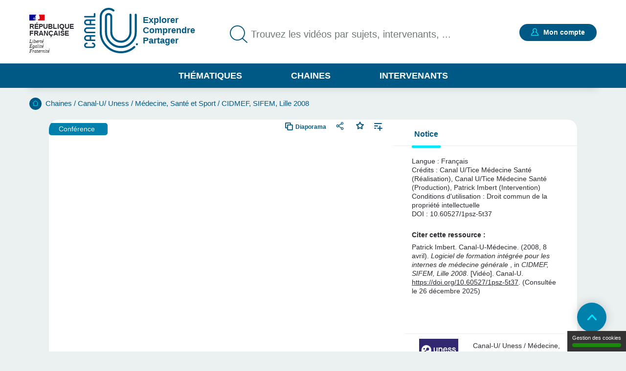

--- FILE ---
content_type: text/html; charset=UTF-8
request_url: https://www.canal-u.tv/chaines/canal-u-medecine/cidmef-sifem-lille-2008/logiciel-de-formation-integree-pour-les-internes
body_size: 24757
content:
<!DOCTYPE html>
<html lang="fr" dir="ltr" prefix="og: https://ogp.me/ns#">
<head>
  <meta charset="utf-8" />
<meta name="description" content="La mise en place du DES de médecine générale, à l&#039;instar des autres spécialités, a mis en évidence des spécificités propres à l&#039;internat de médecine générale, dominé par deux problèmes majeurs: - le grand nombre d&#039;internes à former et évaluer, avec une grande dispersion géographique - l&#039;absence de titulaires de la discipline, en charge de la formation, de l&#039;évaluation et de la validation de ces internes. Pour aider à résoudre en petite partie ces problèmes, le département de médecine générale de l&#039;UFR de Grenoble a développé un logiciel intégrant: - les données administratives des internes, des stages et des tuteurs - les différentes composantes de la formation pratique - les différentes composantes de l&#039;enseignement théorique - un portfolio libre et thématisé - une autoévaluation pour chaque interne." />
<meta name="abstract" content="La mise en place du DES de médecine générale, à l&#039;instar des autres spécialités, a mis en évidence des spécificités propres à l&#039;internat de médecine générale, dominé par deux problèmes majeurs: - le grand nombre d&#039;internes à former et évaluer, avec une grande dispersion géographique - l&#039;absence de titulaires de la discipline, en charge de la formation, de l&#039;évaluation et de la validation de ces internes. Pour aider à résoudre en petite partie ces problèmes, le département de médecine générale de l&#039;UFR de Grenoble a développé un logiciel intégrant: - les données administratives des internes, des stages et des tuteurs - les différentes composantes de la formation pratique - les différentes composantes de l&#039;enseignement théorique - un portfolio libre et thématisé - une autoévaluation pour chaque interne." />
<meta name="keywords" content="Formation" />
<link rel="canonical" href="https://www.canal-u.tv/chaines/canal-u-medecine/cidmef-sifem-lille-2008/logiciel-de-formation-integree-pour-les-internes" />
<meta property="og:site_name" content="Canal-U" />
<meta property="og:type" content="video.other" />
<meta property="og:url" content="https://www.canal-u.tv/chaines/canal-u-medecine/cidmef-sifem-lille-2008/logiciel-de-formation-integree-pour-les-internes" />
<meta property="og:title" content="Logiciel de formation intégrée pour les internes de médecine générale | Canal U" />
<meta property="og:description" content="La mise en place du DES de médecine générale, à l&#039;instar des autres spécialités, a mis en évidence des spécificités propres à l&#039;internat de médecine générale, dominé par deux problèmes majeurs: - le grand nombre d&#039;internes à former et évaluer, avec une grande dispersion géographique - l&#039;absence de titulaires de la discipline, en charge de la formation, de l&#039;évaluation et de la validation de ces internes. Pour aider à résoudre en petite partie ces problèmes, le département de médecine générale de l&#039;UFR de Grenoble a développé un logiciel intégrant: - les données administratives des internes, des stages et des tuteurs - les différentes composantes de la formation pratique - les différentes composantes de l&#039;enseignement théorique - un portfolio libre et thématisé - une autoévaluation pour chaque interne." />
<meta property="og:image" content="https://vod.canal-u.tv/videos/media/images/producteurs/canal_u_medecine/dossier_programmes/pedagogie_des_sciences_medicales/colloque_et_evenement/cidmef_sifem_lille_2008/logiciel_de_formation_integree_pour_les_internes_de_medecine_generale/1289163-2-fre-FR/logiciel_de_formation_integree_pour_les_internes_de_medecine_generale.jpg" />
<meta property="og:video:release_date" content="2008-06-05" />
<meta property="og:video:duration" content="633" />
<meta name="twitter:title" content="Logiciel de formation intégrée pour les internes de médecine générale | Canal U" />
<meta name="twitter:description" content="La mise en place du DES de médecine générale, à l&#039;instar des autres spécialités, a mis en évidence des spécificités propres à l&#039;internat de médecine générale, dominé par deux problèmes majeurs: - le grand nombre d&#039;internes à former et évaluer, avec une grande dispersion géographique - l&#039;absence de titulaires de la discipline, en charge de la formation, de l&#039;évaluation et de la validation de ces internes. Pour aider à résoudre en petite partie ces problèmes, le département de médecine générale de l&#039;UFR de Grenoble a développé un logiciel intégrant: - les données administratives des internes, des stages et des tuteurs - les différentes composantes de la formation pratique - les différentes composantes de l&#039;enseignement théorique - un portfolio libre et thématisé - une autoévaluation pour chaque interne." />
<meta name="twitter:url" content="https://www.canal-u.tv/chaines/canal-u-medecine/cidmef-sifem-lille-2008/logiciel-de-formation-integree-pour-les-internes" />
<meta name="twitter:image" content="https://vod.canal-u.tv/videos/media/images/producteurs/canal_u_medecine/dossier_programmes/pedagogie_des_sciences_medicales/colloque_et_evenement/cidmef_sifem_lille_2008/logiciel_de_formation_integree_pour_les_internes_de_medecine_generale/1289163-2-fre-FR/logiciel_de_formation_integree_pour_les_internes_de_medecine_generale.jpg" />
<meta property="citation_authors" content="Patrick, Imbert" />
<meta property="citation_language" content="fr" />
<meta property="citation_doi" content="10.60527/1psz-5t37" />
<meta property="citation_publisher" content="Canal-U/ Uness / Médecine, Santé et Sport" />
<meta name="Generator" content="Drupal 10 (https://www.drupal.org)" />
<meta name="MobileOptimized" content="width" />
<meta name="HandheldFriendly" content="true" />
<meta name="viewport" content="width=device-width, initial-scale=1.0" />
<link rel="icon" href="/themes/custom/canalu/favicon.ico" type="image/vnd.microsoft.icon" />
<link rel="alternate" type="application/json+oembed" href="https://www.canal-u.tv/oembed?format=json&amp;url=https%3A//www.canal-u.tv/chaines/canal-u-medecine/cidmef-sifem-lille-2008/logiciel-de-formation-integree-pour-les-internes" />

    <title>Logiciel de formation intégrée pour les internes de médecine générale | Canal U</title>
    <link rel="stylesheet" media="all" href="/sites/default/files/css/css_3Xj0WIyksT6k8i_hNAr6plyksvgLrVeFGWzTei_0wVk.css?delta=0&amp;language=fr&amp;theme=canalu&amp;include=[base64]" />
<link rel="stylesheet" media="all" href="/sites/default/files/css/css_G1UzGz3kZ_6XlHlXBMlzTCtG_V_h2Yph7XPXrmmyLKw.css?delta=1&amp;language=fr&amp;theme=canalu&amp;include=[base64]" />
<link rel="stylesheet" media="print" href="/sites/default/files/css/css_We9j58apX8_CvdWagC_KkF1YLAkWd8vVNGLdr8W8shQ.css?delta=2&amp;language=fr&amp;theme=canalu&amp;include=[base64]" />
<link rel="stylesheet" media="all" href="/sites/default/files/css/css_BuzXWEWjw0aiagQkl7nQYvXXQll-MZdjjK2OhhT9QRc.css?delta=3&amp;language=fr&amp;theme=canalu&amp;include=[base64]" />

              <script>
          var _mtm = window._mtm = window._mtm || [];
          _mtm.push({'mtm.startTime': (new Date().getTime()), 'event': 'mtm.Start'});
          var d=document, g=d.createElement('script'), s=d.getElementsByTagName('script')[0];
          g.async=true; g.src='https://analytics.canal-u.tv/js/container_hRPwTl0X.js'; s.parentNode.insertBefore(g,s);
        </script>
                  <!-- Matomo -->
      <script>
        var _paq = window._paq = window._paq || [];
                _paq.push(['setCustomDimension', customDimensionId = 1, customDimensionValue = 'Non connecté']);
        _paq.push(['setCustomDimension', customDimensionId = 2, customDimensionValue = 'Aucun']);
                _paq.push(['trackPageView']);
        _paq.push(['enableLinkTracking']);
      </script>
      <!-- End Matomo Code -->
            
        </head>
<body
   class="path-node page-node-type-page-media"
    >
<a href="#main-content" class="visually-hidden focusable skip-link">
  Aller au contenu principal
</a>

  <div class="dialog-off-canvas-main-canvas" data-off-canvas-main-canvas>
    <div class="layout-container">

  <header role="banner">
      <div class="region region-header">
    <div class="logo-header block block-canalu-common block-canalu-common-logo-republique-header-block" id="block-canalulogorepubliqueheader">
  
    
      <div><img class="canalu-logo" src="/modules/custom/canalu_common/img/logo-republique.svg" alt="" />
<span class="republique">République Française</span>
<span class="devise">Liberté</span>
<span class="devise">Égalité</span>
<span class="devise">Fraternité</span>
</div>

  </div>
<div id="block-marquedusite" class="block block-system block-system-branding-block">
  
    
        <a href="/" rel="home" class="site-logo">
      <img src="/themes/custom/canalu/logo-v2.svg" alt="Accueil" />
    </a>
          <div class="site-slogan">Explorer Comprendre Partager</div>
  </div>
<div class="views-exposed-form block block-canalu-search block-canalu-search-header" data-drupal-selector="views-exposed-form-global-search-page" id="block-rechercheglobaleheader">
  
    
      <form action="/recherche" method="get" id="views-exposed-form-global-search-page--header" accept-charset="UTF-8">
  <div class="js-form-item form-item js-form-type-search-api-autocomplete form-type-search-api-autocomplete js-form-item-search-api-fulltext form-item-search-api-fulltext">
      <label for="edit-search-api-fulltext">Trouvez les vidéos par sujets, intervenants, ...</label>
        <input data-drupal-selector="edit-search-api-fulltext" data-search-api-autocomplete-search="global_search" class="form-autocomplete form-text" data-autocomplete-path="/search_api_autocomplete/global_search?display=page&amp;&amp;filter=search_api_fulltext" type="text" id="edit-search-api-fulltext" name="search_api_fulltext" value="" size="30" maxlength="128" placeholder="Trouvez les vidéos par sujets, intervenants, ..." />

        </div>
<input style="display: none;" type="submit" name="op" class="button js-form-submit form-submit" />


</form>

  </div>
<div class="mon-compte block block-canalu-user block-canalu-user-mon-compte-block" id="block-canalumoncompte">
  
    
      <div><div class="text"></div>
<a href="/user/login" class="open-modal-connexion">Mon compte</a><div class="modal-connexion" id="modal-connexion" role="dialog" aria-labelledby="modal-connexion-title" aria-modal="true"><button class="modal-close-btn" type="button" aria-label="Fermer la fenêtre de connexion"></button>
<p class="modal-title" id="modal-connexion-title">Mon compte</p>
<div class="modal-title-variant">Vous devez être connecté</div>
<form class="user-login-form" data-drupal-selector="user-login-form-2" action="/chaines/canal-u-medecine/cidmef-sifem-lille-2008/logiciel-de-formation-integree-pour-les-internes" method="post" id="user-login-form--2" accept-charset="UTF-8">
  <div class="js-form-item form-item js-form-type-email form-type-email js-form-item-name form-item-name">
      <label for="edit-name--2" class="js-form-required form-required">E-mail</label>
        <input aria-describedby="name-error" data-drupal-selector="edit-name" type="email" id="edit-name--2" name="name" value="" size="60" maxlength="60" placeholder="E-mail" class="form-email required" required="required" aria-required="true" />

        </div>
<input autocomplete="off" data-drupal-selector="form-jdqjehpp1kxl9wiw-3nwyrodidlpopj81jenfrzla1g" type="hidden" name="form_build_id" value="form-JDQjEhpp1kXL9wIw_3nWyrodiDlPOPJ81jeNfrZLA1g" />
<input data-drupal-selector="edit-user-login-form-2" type="hidden" name="form_id" value="user_login_form" />
<div class="wrapper-password js-form-wrapper form-wrapper" data-drupal-selector="edit-pass" id="edit-pass--3"><div class="js-form-item form-item js-form-type-password form-type-password js-form-item-pass form-item-pass">
      <label for="edit-pass--4" class="js-form-required form-required">Mot de passe</label>
        <input autocomplete="current-password" data-drupal-selector="edit-pass" type="password" id="edit-pass--4" name="pass" size="60" maxlength="128" placeholder="Mot de passe" class="form-text required" required="required" aria-required="true" />

        </div>
<div class="js-form-item form-item js-form-type-checkbox form-type-checkbox js-form-item-show-pass form-item-show-pass">
        <input class="show-password form-checkbox" data-drupal-selector="edit-show-pass" type="checkbox" id="edit-show-pass--2" name="show-pass" value="1" />

        <label for="edit-show-pass--2" class="option">Voir le mot de passe.</label>
      </div>
<div class="pass-restrictions js-form-wrapper form-wrapper" data-drupal-selector="edit-pass-restrictions" id="edit-pass-restrictions--2"><p class="title" data-drupal-selector="edit-title">Constitution du mot de passe :</p>
<div class="item-list"><ul class="text" data-drupal-selector="edit-list"><li>8 caractères min.</li></ul></div></div>
</div>
<a href="/user/password" class="forgot-pwd">Mot de passe oublié ?</a><div data-drupal-selector="edit-actions" class="form-actions js-form-wrapper form-wrapper" id="edit-actions--3"><input data-drupal-selector="edit-submit" type="submit" id="edit-submit--2" name="op" value="Se connecter" class="button js-form-submit form-submit" />
</div>

</form>
<div class="modal-inscription"><p class="title">Pas encore inscrit ?</p>
<div class="item-list"><ul class="text"><li>Abonnez-vous à vos chaînes, disciplines et intervenants préférés</li><li>Créez, gérez et partagez vos playlists</li><li>Sauvegardez vos vidéos, podcasts, collections et dossiers favoris</li></ul></div><a href="/user/register" class="button">S'inscrire</a></div>
<a href="/contact?objet=demande_creation" class="creer-chaine">Créer une chaîne</a></div>
</div>

  </div>
<div id="block-canalumenuprincipal" class="block block-canalu-common block-canalu-common-menu-principal-block">
  
    
      <div class="menu-thematiques"><span tabindex="0" role="button" aria-controls="liste-thematiques" aria-haspopup="true" aria-expanded="false">Thématiques</span><div class="item-list"><ul class="liste-thematiques" aria-modal="true" role="modal"><li><a href="/thematiques/eco-gestion" class="item-thematique discipline-bleu" hreflang="fr">Economie et Gestion</a></li><li><a href="/thematiques/edd" class="item-thematique discipline-green" hreflang="fr">Environnement et développement durable</a></li><li><a href="/thematiques/lettres-arts-langues-civi" class="item-thematique discipline-pink" hreflang="fr">Lettres, arts, langues et civilisations</a></li><li><a href="/thematiques/sante-sport" class="item-thematique discipline-orange" hreflang="fr">Sciences de la santé et du sport</a></li><li><a href="/thematiques/sciences-fondamentales-appliquees" class="item-thematique discipline-red" hreflang="fr">Sciences fondamentales et appliquées</a></li><li><a href="/thematiques/shs-education-info" class="item-thematique discipline-purple" hreflang="fr">Sciences humaines, sociales, de l’éducation et de l’information</a></li><li><a href="/thematiques/sciences-juridiques-politiques" class="item-thematique discipline-olive" hreflang="fr">Sciences juridiques et politiques</a></li></ul></div></div>
<a href="/chaines" class="menu-chaines">Chaines</a><a href="/intervenants" class="menu-intervenants">Intervenants</a>
  </div>

  </div>

  </header>

  

    <div class="region region-breadcrumb">
    <div id="block-filsdariane" class="block block-system block-system-breadcrumb-block">
  
    
        <nav class="breadcrumb" role="navigation" aria-labelledby="system-breadcrumb">
    <div id="system-breadcrumb" class="visually-hidden">Fil d'Ariane</div>
    <ol>
          <li>
                  <a href="/">Accueil</a>
              </li>
          <li>
                  <a href="/chaines">Chaines</a>
              </li>
          <li>
                  <a href="/chaines/canal-u-medecine">Canal-U/ Uness / Médecine, Santé et Sport</a>
              </li>
          <li>
                  <a href="/chaines/canal-u-medecine/cidmef-sifem-lille-2008">CIDMEF, SIFEM, Lille  2008</a>
              </li>
        </ol>
  </nav>

  </div>

  </div>


    <div class="region region-highlighted">
    <div data-drupal-messages-fallback class="hidden"></div>

  </div>


  <main role="main">
    <a id="main-content" tabindex="-1"></a>
    
    <div class="layout-content">
                <div class="region region-content">
    <div id="block-contenudelapageprincipale" class="block block-system block-system-main-block">
  
    
      
<article class="node node--type-page-media node--view-mode-full">
      <div class="node__content">
      
<div  class="field-group-main-content wrapper-content page-media">
    
<div  class="field-group-content-left">
    <article class="media media--type-video media--view-mode-player">
  
      

<div class="player" id="video-7935-wrapper">
  <div class="player-container">
    <video
      id="video-7935"
      data-setup="{}"
      width="768"
      height="432"
      class="video-js vjs-default-skin vjs-big-play-centered"
      preload="metadata"
            controls
      poster="https://vod.canal-u.tv/videos/media/images/producteurs/canal_u_medecine/dossier_programmes/pedagogie_des_sciences_medicales/colloque_et_evenement/cidmef_sifem_lille_2008/logiciel_de_formation_integree_pour_les_internes_de_medecine_generale/1289163-2-fre-FR/logiciel_de_formation_integree_pour_les_internes_de_medecine_generale.jpg"
              data-matomo-title="Logiciel de formation intégrée pour les internes de médecine générale"
          >
              <source src="https://vod.canal-u.tv/hls/cutms/logiciel.de.formation.int.gr.e.pour.les.internes.de.m.decine.g.n.rale_3777/logiciel_de_formation_integree_pour_les_internes_de_medecine_generale.sd.mp4/master.m3u8"
                type="application/x-mpegURL" label="480p"
                res="480" />
              <source src="https://vod.canal-u.tv/hls/cutms/,logiciel.de.formation.int.gr.e.pour.les.internes.de.m.decine.g.n.rale_3777/logiciel_de_formation_integree_pour_les_internes_de_medecine_generale.sd.mp4,.urlset/master.m3u8"
                type="application/x-mpegURL" label="auto"
                res="0" selected="true"/>
      
          </video>
    <div class="player-ready-overlay"></div>
  </div>

      <div class="player-links">
              <span class="slider-button-wrapper">
        <a class="slider-button" href="#">Diaporama</a>
      </span>
        <div class="overlay-wrapper hidden">
          <div class="slider-wrapper">
            <ul class="slider slider-for">
                                                <li>
                                          <img alt="tn_Diapositive1" data-timecode="1" src="https://www.canal-u.tv/sites/default/files/styles/diapo_player_desktop/public/diaporama/3777/28904/tn_diapositive1.jpg?itok=6Cx-Bufi"/>
                                      </li>
                                                                <li>
                                          <img alt="tn_Diapositive2" data-timecode="112" src="https://www.canal-u.tv/sites/default/files/styles/diapo_player_desktop/public/diaporama/3777/28905/tn_diapositive2.jpg?itok=XUOV7zMj"/>
                                      </li>
                                                                <li>
                                          <img alt="tn_Diapositive3" data-timecode="211" src="https://www.canal-u.tv/sites/default/files/styles/diapo_player_desktop/public/diaporama/3777/28906/tn_diapositive3.jpg?itok=lr0iLg96"/>
                                      </li>
                                                                <li>
                                          <img alt="tn_Diapositive4" data-timecode="278" src="https://www.canal-u.tv/sites/default/files/styles/diapo_player_desktop/public/diaporama/3777/28907/tn_diapositive4.jpg?itok=352IKKwd"/>
                                      </li>
                                                                <li>
                                          <img alt="tn_Diapositive5" data-timecode="281" src="https://www.canal-u.tv/sites/default/files/styles/diapo_player_desktop/public/diaporama/3777/28908/tn_diapositive5.jpg?itok=s75JBioS"/>
                                      </li>
                                                                <li>
                                          <img alt="tn_Diapositive6" data-timecode="339" src="https://www.canal-u.tv/sites/default/files/styles/diapo_player_desktop/public/diaporama/3777/28909/tn_diapositive6.jpg?itok=VevudiyZ"/>
                                      </li>
                                                                <li>
                                          <img alt="tn_Diapositive7" data-timecode="394" src="https://www.canal-u.tv/sites/default/files/styles/diapo_player_desktop/public/diaporama/3777/28910/tn_diapositive7.jpg?itok=G2Cx2NfB"/>
                                      </li>
                                                                <li>
                                          <img alt="tn_Diapositive8" data-timecode="412" src="https://www.canal-u.tv/sites/default/files/styles/diapo_player_desktop/public/diaporama/3777/28911/tn_diapositive8.jpg?itok=lYiT1wYO"/>
                                      </li>
                                                                <li>
                                          <img alt="tn_Diapositive9" data-timecode="466" src="https://www.canal-u.tv/sites/default/files/styles/diapo_player_desktop/public/diaporama/3777/28912/tn_diapositive9.jpg?itok=q-2Z3j1m"/>
                                      </li>
                                                                <li>
                                          <img alt="tn_Diapositive10" data-timecode="476" src="https://www.canal-u.tv/sites/default/files/styles/diapo_player_desktop/public/diaporama/3777/28913/tn_diapositive10.jpg?itok=TXFypGXq"/>
                                      </li>
                                                                <li>
                                          <img alt="tn_Diapositive12" data-timecode="511" src="https://www.canal-u.tv/sites/default/files/styles/diapo_player_desktop/public/diaporama/3777/28914/tn_diapositive12.jpg?itok=S1E3s5wN"/>
                                      </li>
                                                                <li>
                                          <img alt="tn_Diapositive13" data-timecode="537" src="https://www.canal-u.tv/sites/default/files/styles/diapo_player_desktop/public/diaporama/3777/28915/tn_diapositive13.jpg?itok=rh2GfBzc"/>
                                      </li>
                                                                <li>
                                          <img alt="tn_Diapositive14" data-timecode="552" src="https://www.canal-u.tv/sites/default/files/styles/diapo_player_desktop/public/diaporama/3777/28916/tn_diapositive14.jpg?itok=EBKhC1_t"/>
                                      </li>
                                                                <li>
                                          <img alt="tn_Diapositive16" data-timecode="629" src="https://www.canal-u.tv/sites/default/files/styles/diapo_player_desktop/public/diaporama/3777/28917/tn_diapositive16.jpg?itok=TYJyLaQT"/>
                                      </li>
                                          </ul>
                      </div>
          <button class="overlay-close" class="hidden">X</button>
        </div>
                                <div class="share-wrapper">
                    <button class="share-button-modal" title="Partager">Partager</button>
          <div class="modal-share-links" role="dialog"><div class="modal-content"><button type="button" class="close-modal">Fermer</button>
<div class="wrapper-share-links"><div class="modal-title">Partager</div>
<div class="item-list"><ul class="share-buttons"><li><a href="https://twitter.com/intent/tweet?text=Logiciel%20de%20formation%20int%C3%A9gr%C3%A9e%20pour%20les%20internes%20de%20m%C3%A9decine%20g%C3%A9n%C3%A9rale&amp;url=https%3A//www.canal-u.tv/chaines/canal-u-medecine/cidmef-sifem-lille-2008/logiciel-de-formation-integree-pour-les-internes" class="share-twitter share-button" title="Twitter" data-target="twitter-share-dialog" rel="nofollow">Twitter</a></li><li><a href="https://www.facebook.com/sharer/sharer.php?u=https%3A//www.canal-u.tv/chaines/canal-u-medecine/cidmef-sifem-lille-2008/logiciel-de-formation-integree-pour-les-internes" class="share-facebook share-button" rel="nofollow" data-target="facebook-share-dialog" title="Facebook">Facebook</a></li><li><a href="https://www.linkedin.com/sharing/share-offsite/?url=https%3A//www.canal-u.tv/chaines/canal-u-medecine/cidmef-sifem-lille-2008/logiciel-de-formation-integree-pour-les-internes" class="share-linkedin share-button" title="LinkedIn" data-target="linkedin-share-dialog" rel="nofollow">LinkedIn</a></li><li><a href="" class="share-embed share-button" title="Intégrer" data-target="embed-share-dialog" rel="nofollow">Intégrer</a></li></ul></div><div class="wrapper-copy"><span>https://www.canal-u.tv/chaines/canal-u-medecine/cidmef-sifem-lille-2008/logiciel-de-formation-integree-pour-les-internes</span>
<a href="" class="share-copy share-button" title="Copier le lien" data-target="copy-share-dialog" rel="nofollow"><span data-tooltip-off="Copier le lien" data-tooltip-on="Copié !"></span>
Copier</a></div>
<div class="wrapper-embed"><div class="js-form-item form-item js-form-type-checkbox form-type-checkbox js-form-item- form-item-">
        <input type="checkbox" value="1" class="form-checkbox" />

        <label class="option">Démarrer à :</label>
      </div>
<div class="js-form-item form-item js-form-type-time form-type-time js-form-item- form-item- form-no-label">
        <input step="1" type="time" class="form-time form-text" value="00:00:00" />

        </div>
</div>
</div>
</div>
</div>

        </div>
                    <div class="wrapper-favoris">
          <div class="favoris"><a href="/user/login?destination=/chaines/canal-u-medecine/cidmef-sifem-lille-2008/logiciel-de-formation-integree-pour-les-internes" class="open-modal-connexion open-modal-bis" role="button">Favoris</a></div>

        </div>
            <a href="/user/login?destination=/chaines/canal-u-medecine/cidmef-sifem-lille-2008/logiciel-de-formation-integree-pour-les-internes" class="link add-playlist open-modal-connexion open-modal-bis" title="Ajouter à une playlist">Ajouter à une playlist</a>
    </div>
  </div>

  </article>

            <div class="field field--name-field-type-production field--type-entity-reference field--label-hidden field__item">Conférence</div>
      
  </div>
<div  class="field-group-content-right">
    <details class="field-group vertical-tabs__pane js-form-wrapper form-wrapper" id="tab-notice" open="open">    <summary role="button" aria-controls="tab-notice" aria-expanded="true">Notice</summary><div class="details-wrapper">
    <div class="wrapper-notice"><article class="media media--type-video media--view-mode-notice">
  
      <div class="wrapper-langues"><div class="field__label">Langue :</div>
<div class="wrapper-langue">Français</div>
</div>
<div class="field field-credtis field--label-inline clearfix"><div class="field__label">Crédits</div>
<div class="field__item">Canal U/Tice Médecine Santé (Réalisation), Canal U/Tice Médecine Santé (Production), Patrick Imbert (Intervention)</div>
</div>
<div class="field field-condition-utilisation field--label-inline clearfix"><div class="field__label">Conditions d'utilisation</div>
<div class="field__item">Droit commun de la propriété intellectuelle</div>
</div>
<div class="id-doi-datacite"><span class="field__label">DOI :</span>
<span class="field__items">10.60527/1psz-5t37</span>
</div>
<div class="field field-citation-ressource clearfix"><div class="field__label">Citer cette ressource :</div>
<div class="field__item">Patrick Imbert. Canal-U-Médecine. (2008, 8 avril). <em>Logiciel de formation intégrée pour les internes de médecine générale</em> , in <em>CIDMEF, SIFEM, Lille  2008</em>. [Vidéo]. Canal-U. <a href="https://doi.org/10.60527/1psz-5t37">https://doi.org/10.60527/1psz-5t37</a>. (Consultée le 26 décembre 2025)</div>
</div>

  </article>
</div>
</div>
</details>
<div class="vertical-tabs__panes__footer"><div class="channel-logo-wrapper"><a href="/chaines/canal-u-medecine" target="_blank">
<article class="node node--type-chaine node--view-mode-notice">
      <div class="node__content">
      
            <div class="field field--name-field-media-image field--type-image field--label-hidden field__item">  <img loading="lazy" src="/sites/default/files/styles/logo_chaine_contenu/public/medias/images/chaine/2025/11/Logo%20Uness%20Cala%20U%20Bleu.png?itok=6gGo-d5r" width="140" height="81" alt="Uness" class="image-style-logo-chaine-contenu" />


</div>
      
    </div>
    </article>
<span class="titre-chaine">Canal-U/ Uness / Médecine, Santé et Sport</span>
</a></div>
<div class="wrapper-abonnement-contact"><div class="abonnement"><a href="/user/login?destination=/chaines/canal-u-medecine/cidmef-sifem-lille-2008/logiciel-de-formation-integree-pour-les-internes" class="open-modal-connexion open-modal-bis" title="S&#039;abonner">S'abonner</a></div>
</div>
<a href="/contact/363/41661" class="use-ajax contact" data-dialog-type="modal">Contacter</a></div>

  </div>
  </div>
<div  class="field-group body">
    
<div  class="field-group body__header">
    <h1 class="title">Logiciel de formation intégrée pour les internes de médecine générale</h1>
<div class="wrapper-realisation"><span><span class="info-label">Réalisation</span> : 8 avril 2008</span>
<span class="separator">- </span><span><span class="info-label">Mise en ligne</span> : 5 juin 2008</span>
</div>
<div class="wrapper-qualites"><div class="item-list"><ul><li aria-label="Documentation associée : Standard"><span class="document active">document 1</span>
<span class="document">document 2</span>
<span class="document">document 3</span>
</li><li aria-label="Niveau de difficulté * : Intermédiaire"><span class="niveau active">niveau 1</span>
<span class="niveau active">niveau 2</span>
<span class="niveau">niveau 3</span>
</li></ul></div></div>

  </div>
<div  class="field-group body__content">
    
<div  class="column column_1 body__content_col1">
    <details class="vertical-tabs__pane js-form-wrapper form-wrapper" id="tab-descriptif" open="open">    <summary role="button" aria-controls="tab-descriptif" aria-expanded="true">Descriptif</summary><div class="details-wrapper">
    
            <div class="clearfix text-formatted field field--name-field-description field--type-text-long field--label-hidden field__item"><p>    La mise en place du DES de médecine générale, à l'instar des autres spécialités, a mis en évidence des spécificités propres à l'internat de médecine générale, dominé par deux problèmes majeurs: - le grand nombre d'internes à former et évaluer, avec une grande dispersion géographique<br>    - l'absence de titulaires de la discipline, en charge de la formation, de l'évaluation et de la validation de ces internes.<br>    Pour aider à résoudre en petite partie ces problèmes, le département de médecine générale de l'UFR de Grenoble a développé un logiciel intégrant:<br>    - les données administratives des internes, des stages et des tuteurs<br>    - les différentes composantes de la formation pratique<br>    - les différentes composantes de l'enseignement théorique<br>    - un portfolio libre et thématisé<br>    - une autoévaluation pour chaque interne.<br>    Les responsables pédagogiques et administratifs sont en mesure de suivre la progression d"une classe et chaque interne en fonction des accès autorisés. Les tuteurs sont capables de suivre et guider leurs tutorés. Les procédures de validation des stages et leurs évaluation sont automatisés.Cet outil, pour chaque interne est disponible à partir de son bureau virtuel.<br>    Au fur et à mesure de la mise en place de cet outil, facilement extrapolable à d'autres disciplines, et pouvant servir à d'autres UFR, les améliorations administratives, pédagogiques et fonctionnelles seront mises en place.<br>  </p>
</div>
      </div>
</details>
<details class="vertical-tabs__pane js-form-wrapper form-wrapper" id="tab-intervenants" open="open">    <summary role="button" aria-controls="tab-intervenants" aria-expanded="true">Intervention / Responsable scientifique</summary><div class="details-wrapper">
    
<article class="node node--type-intervenant node--view-mode-teaser-mini">
      <div class="node__content">
      
<div  class="wrapper-intervenant">
    <a href="/intervenants/imbert-patrick-091020212" class="field-group-link wrapper-link-media" hreflang="fr">
<div  class="wrapper-right">
    
<div  class="wrapper-identity">
    
            <div class="field field--name-field-nom field--type-string field--label-hidden field__item">Imbert</div>
      
            <div class="field field--name-field-prenom field--type-string field--label-hidden field__item">Patrick</div>
      
  </div>
            <div class="field field--name-field-chapeau field--type-string-long field--label-hidden field__item">Auteur et directeur de thèse en médecine<br />
<br />
</div>
      
  </div></a>
  </div>
    </div>
    </article>
</div>
</details>

  </div>
<div  class="column column_2 body__content_col2">
    <details class="vertical-tabs__pane js-form-wrapper form-wrapper" id="tab-themes" open="open">    <summary role="button" aria-controls="tab-themes" aria-expanded="true">Thème</summary><div class="details-wrapper">
    <div class="wrapper-disciplines"><div class="wrapper-discipline">Discipline :<div class="item-list"><ul><li><a href="/thematiques/sante-sport/pedagogie-metiers">Pédagogie, formations et métiers en médecine</a></li></ul></div></div>
</div>
<div class="wrapper-mots-clefs"><div class="item-list"><ul><li><a href="/mots-cles/formation-027791017" class="mot-cle" hreflang="fr">Formation</a></li><li><a href="/recherche?search_api_fulltext=Sciences%20m%C3%A9dicales.%20M%C3%A9decine">Sciences médicales. Médecine</a></li><li><a href="/recherche?search_api_fulltext=logiciel">Logiciel</a></li><li><a href="/recherche?search_api_fulltext=m%C3%A9decine%20g%C3%A9n%C3%A9rale">Médecine générale</a></li><li><a href="/recherche?search_api_fulltext=TICE">TICE</a></li></ul></div></div>
</div>
</details>

  </div>
  </div>
  </div><div id="conference" class="wrapper-anchors"><div class="item-list"><ul class="links"><li><a href="/chaines/canal-u-medecine/cidmef-sifem-lille-2008/logiciel-de-formation-integree-pour-les-internes#conference">Dans la même collection</a></li><li><a href="/chaines/canal-u-medecine/cidmef-sifem-lille-2008/logiciel-de-formation-integree-pour-les-internes#intervenants">Avec les mêmes intervenants et intervenantes</a></li><li><a href="/chaines/canal-u-medecine/cidmef-sifem-lille-2008/logiciel-de-formation-integree-pour-les-internes#themes">Sur le même thème</a></li></ul></div></div>
<div id="conference" class="wrapper-conferences"><h2>Dans la même collection</h2>
<div class="item-list"><ul class="conferences"><li>
<article class="node node--type-page-media node--view-mode-teaser">
      <div class="node__content">
      
<div  class="wrapper-top">
    <a href="/chaines/canal-u-medecine/cidmef-sifem-lille-2008/cidmef-sifem-2008-l-experience-de-grenoble" class="field-group-link" hreflang="fr"><div class="wrapper-image-principale"><article class="media media--type-video media--view-mode-video-podcast-collection">
  
      <div class="wrapper-visuel"><img src="https://vod.canal-u.tv/videos/media/images/producteurs/canal_u_medecine/dossier_programmes/pedagogie_des_sciences_medicales/colloque_et_evenement/cidmef_sifem_lille_2008/cidmef_sifem_2008_l_experience_de_grenoble/1293734-2-fre-FR/cidmef_sifem_2008_l_experience_de_grenoble.jpg" alt="CIDMEF SIFEM 2008 - L&#039;expérience de Grenoble"></div>

  </article>
</div>
</a>
            <div class="field field--name-field-type-production field--type-entity-reference field--label-hidden field__item">Conférence</div>
      <div class="wrapper-time video">00:00:00</div>

<div  class="wrapper-favoris">
    <div class="favoris"><a href="/user/login?destination=/chaines/canal-u-medecine/cidmef-sifem-lille-2008/logiciel-de-formation-integree-pour-les-internes" class="open-modal-connexion open-modal-bis" role="button">Favoris</a></div>

  </div>
  </div>
<div  class="wrapper-content">
    <h3><a href="/chaines/canal-u-medecine/cidmef-sifem-lille-2008/cidmef-sifem-2008-l-experience-de-grenoble" hreflang="fr">CIDMEF SIFEM 2008 - L&#039;expérience de Grenoble</a></h3>
      <div class="field field--name-field-intervenants field--type-entity-reference field--label-hidden field__items">
              <div class="field__item">
<article class="node node--type-intervenant node--view-mode-default">
      <div class="node__content">
      
            <div class="field field--name-field-nom field--type-string field--label-hidden field__item">Pagonis</div>
      
            <div class="field field--name-field-prenom field--type-string field--label-hidden field__item">Daniel</div>
      
    </div>
    </article>
</div>
              <div class="field__item">
<article class="node node--type-intervenant node--view-mode-default">
      <div class="node__content">
      
            <div class="field field--name-field-nom field--type-string field--label-hidden field__item">Romanet</div>
      
            <div class="field field--name-field-prenom field--type-string field--label-hidden field__item">Jean-Paul</div>
      
    </div>
    </article>
</div>
          </div>
  
            <div class="field field--name-field-chapeau field--type-string-long field--label-hidden field__item"><p>Présentation par M. PAGONIS de l'expérience de Grenoble. </p>
</div>
      <div class="wrapper-disciplines"></div>
<div class="wrapper-mots-clefs"><div class="item-list"><ul><li><a href="/recherche?search_api_fulltext=Sciences%20m%C3%A9dicales.%20M%C3%A9decine">Sciences médicales. Médecine</a></li><li><a href="/recherche?search_api_fulltext=SIFEM">SIFEM</a></li><li><a href="/recherche?search_api_fulltext=CIDMEF%202008">CIDMEF 2008</a></li><li><a href="/recherche?search_api_fulltext=XVIIes%20journ%C3%A9es%20Universitaires%20Francophones%20de%20P%C3%A9dagogie%20des%20Sciences%20de%20la%20Sant%C3%A9%20de%20la%20CIDMEF">XVIIes journées Universitaires Francophones de Pédagogie des Sciences de la Santé de la CIDMEF</a></li><li><a href="/recherche?search_api_fulltext=Facult%C3%A9%20de%20M%C3%A9decine%20de%20Grenoble%20Paris%206">Faculté de Médecine de Grenoble Paris 6</a></li></ul></div></div>

  </div>
<div  class="wrapper-footer">
    
            <div class="field field--name-field-date-publication field--type-datetime field--label-hidden field__item"><time datetime="2008-06-10T10:00:00Z" class="datetime">10.06.2008</time>
</div>
      <div class="wrapper-qualites"><div class="item-list"><ul><li aria-label="Documentation associée : Standard"><span class="document active">document 1</span>
<span class="document">document 2</span>
<span class="document">document 3</span>
</li><li aria-label="Niveau de difficulté * : Intermédiaire"><span class="niveau active">niveau 1</span>
<span class="niveau active">niveau 2</span>
<span class="niveau">niveau 3</span>
</li></ul></div></div>

  </div>
    </div>
    </article>
</li><li>
<article class="node node--type-page-media node--view-mode-teaser">
      <div class="node__content">
      
<div  class="wrapper-top">
    <a href="/chaines/canal-u-medecine/cidmef-sifem-lille-2008/cidmef-sifem-2008-l-experience-du-senegal" class="field-group-link" hreflang="fr"><div class="wrapper-image-principale"><article class="media media--type-video media--view-mode-video-podcast-collection">
  
      <div class="wrapper-visuel"><img src="https://vod.canal-u.tv/videos/media/images/producteurs/canal_u_medecine/dossier_programmes/pedagogie_des_sciences_medicales/colloque_et_evenement/cidmef_sifem_lille_2008/cidmef_sifem_2008_l_experience_du_senegal/1292828-2-fre-FR/cidmef_sifem_2008_l_experience_du_senegal.jpg" alt="CIDMEF SIFEM 2008 - L&#039;expérience du Sénégal"></div>

  </article>
</div>
</a>
            <div class="field field--name-field-type-production field--type-entity-reference field--label-hidden field__item">Conférence</div>
      <div class="wrapper-time video">00:13:25</div>

<div  class="wrapper-favoris">
    <div class="favoris"><a href="/user/login?destination=/chaines/canal-u-medecine/cidmef-sifem-lille-2008/logiciel-de-formation-integree-pour-les-internes" class="open-modal-connexion open-modal-bis" role="button">Favoris</a></div>

  </div>
  </div>
<div  class="wrapper-content">
    <h3><a href="/chaines/canal-u-medecine/cidmef-sifem-lille-2008/cidmef-sifem-2008-l-experience-du-senegal" hreflang="fr">CIDMEF SIFEM 2008 - L&#039;expérience du Sénégal</a></h3>
      <div class="field field--name-field-intervenants field--type-entity-reference field--label-hidden field__items">
              <div class="field__item">
<article class="node node--type-intervenant node--view-mode-default">
      <div class="node__content">
      
            <div class="field field--name-field-nom field--type-string field--label-hidden field__item">Touré</div>
      
            <div class="field field--name-field-prenom field--type-string field--label-hidden field__item">Meïssa</div>
      
    </div>
    </article>
</div>
          </div>
  
            <div class="field field--name-field-chapeau field--type-string-long field--label-hidden field__item"><p>M. TOURE nous présente expérience du sénégalaise de l'utilisation du numérique dans l'enseignement à la Faculté de Médecine de Dakar. </p>
</div>
      <div class="wrapper-disciplines"></div>
<div class="wrapper-mots-clefs"><div class="item-list"><ul><li><a href="/recherche?search_api_fulltext=Sciences%20m%C3%A9dicales.%20M%C3%A9decine">Sciences médicales. Médecine</a></li><li><a href="/recherche?search_api_fulltext=S%C3%A9n%C3%A9gal">Sénégal</a></li><li><a href="/recherche?search_api_fulltext=SIFEM">SIFEM</a></li><li><a href="/recherche?search_api_fulltext=Dakar">Dakar</a></li><li><a href="/recherche?search_api_fulltext=CIDMEF%202008">CIDMEF 2008</a></li></ul></div></div>

  </div>
<div  class="wrapper-footer">
    
            <div class="field field--name-field-date-publication field--type-datetime field--label-hidden field__item"><time datetime="2008-06-10T08:45:15Z" class="datetime">10.06.2008</time>
</div>
      <div class="wrapper-qualites"><div class="item-list"><ul><li aria-label="Documentation associée : Standard"><span class="document active">document 1</span>
<span class="document">document 2</span>
<span class="document">document 3</span>
</li><li aria-label="Niveau de difficulté * : Intermédiaire"><span class="niveau active">niveau 1</span>
<span class="niveau active">niveau 2</span>
<span class="niveau">niveau 3</span>
</li></ul></div></div>

  </div>
    </div>
    </article>
</li><li>
<article class="node node--type-page-media node--view-mode-teaser">
      <div class="node__content">
      
<div  class="wrapper-top">
    <a href="/chaines/canal-u-medecine/cidmef-sifem-lille-2008/le-programme-fonds-de-solidarite-prioritaire" class="field-group-link" hreflang="fr"><div class="wrapper-image-principale"><article class="media media--type-video media--view-mode-video-podcast-collection">
  
      <div class="wrapper-visuel"><img src="https://vod.canal-u.tv/videos/media/images/producteurs/canal_u_medecine/programmes_temporaires/le_programme_fonds_de_solidarite_prioritaire/1292586-2-fre-FR/le_programme_fonds_de_solidarite_prioritaire.jpg" alt="Le programme &quot;Fonds de Solidarité Prioritaire&quot;"></div>

  </article>
</div>
</a>
            <div class="field field--name-field-type-production field--type-entity-reference field--label-hidden field__item">Conférence</div>
      <div class="wrapper-time video">00:32:30</div>

<div  class="wrapper-favoris">
    <div class="favoris"><a href="/user/login?destination=/chaines/canal-u-medecine/cidmef-sifem-lille-2008/logiciel-de-formation-integree-pour-les-internes" class="open-modal-connexion open-modal-bis" role="button">Favoris</a></div>

  </div>
  </div>
<div  class="wrapper-content">
    <h3><a href="/chaines/canal-u-medecine/cidmef-sifem-lille-2008/le-programme-fonds-de-solidarite-prioritaire" hreflang="fr">Le programme &quot;Fonds de Solidarité Prioritaire&quot;</a></h3>
      <div class="field field--name-field-intervenants field--type-entity-reference field--label-hidden field__items">
              <div class="field__item">
<article class="node node--type-intervenant node--view-mode-default">
      <div class="node__content">
      
            <div class="field field--name-field-nom field--type-string field--label-hidden field__item">Benhamou</div>
      
            <div class="field field--name-field-prenom field--type-string field--label-hidden field__item">Albert Claude</div>
      
    </div>
    </article>
</div>
          </div>
  
            <div class="field field--name-field-chapeau field--type-string-long field--label-hidden field__item"><p>Présentation d'Albert-Claude BENHAMOU concernant le programme "Fonds de Solidarité Prioritaire", MAE-UMVF : "Enseignement des pathologies de la Mère et de l'Enfant dans les pays du Sud". </p>
</div>
      <div class="wrapper-disciplines"></div>
<div class="wrapper-mots-clefs"><div class="item-list"><ul><li><a href="/recherche?search_api_fulltext=Sciences%20m%C3%A9dicales.%20M%C3%A9decine">Sciences médicales. Médecine</a></li><li><a href="/recherche?search_api_fulltext=SIFEM">SIFEM</a></li><li><a href="/recherche?search_api_fulltext=CIDMEF%202008">CIDMEF 2008</a></li><li><a href="/recherche?search_api_fulltext=XVIIes%20journ%C3%A9es%20Universitaires%20Francophones%20de%20P%C3%A9dagogie%20des%20Sciences%20de%20la%20Sant%C3%A9%20de%20la%20CIDMEF">XVIIes journées Universitaires Francophones de Pédagogie des Sciences de la Santé de la CIDMEF</a></li><li><a href="/recherche?search_api_fulltext=projet%20m%C3%A8re-enfant">Projet mère-enfant</a></li></ul></div></div>

  </div>
<div  class="wrapper-footer">
    
            <div class="field field--name-field-date-publication field--type-datetime field--label-hidden field__item"><time datetime="2008-06-10T08:04:12Z" class="datetime">10.06.2008</time>
</div>
      <div class="wrapper-qualites"><div class="item-list"><ul><li aria-label="Documentation associée : Standard"><span class="document active">document 1</span>
<span class="document">document 2</span>
<span class="document">document 3</span>
</li><li aria-label="Niveau de difficulté * : Intermédiaire"><span class="niveau active">niveau 1</span>
<span class="niveau active">niveau 2</span>
<span class="niveau">niveau 3</span>
</li></ul></div></div>

  </div>
    </div>
    </article>
</li><li>
<article class="node node--type-page-media node--view-mode-teaser">
      <div class="node__content">
      
<div  class="wrapper-top">
    <a href="/chaines/canal-u-medecine/cidmef-sifem-lille-2008/cidmef-sifem-2008-les-campus-numeriques-vers-l" class="field-group-link" hreflang="fr"><div class="wrapper-image-principale"><article class="media media--type-video media--view-mode-video-podcast-collection">
  
      <div class="wrapper-visuel"><img src="https://vod.canal-u.tv/videos/media/images/producteurs/canal_u_medecine/programmes_temporaires/cidmef_sifem_2008_les_campus_numeriques_vers_l_acquisition_de_competences_pour_les_etudiants/1293676-2-fre-FR/cidmef_sifem_2008_les_campus_numeriques_vers_l_acquisition_de_competences_pour_les_etudiants.jpg" alt="CIDMEF SIFEM 2008 - Les campus numériques : vers l&#039;acquisition de compétences pour les étudiants"></div>

  </article>
</div>
</a>
            <div class="field field--name-field-type-production field--type-entity-reference field--label-hidden field__item">Conférence</div>
      <div class="wrapper-time video">00:15:39</div>

<div  class="wrapper-favoris">
    <div class="favoris"><a href="/user/login?destination=/chaines/canal-u-medecine/cidmef-sifem-lille-2008/logiciel-de-formation-integree-pour-les-internes" class="open-modal-connexion open-modal-bis" role="button">Favoris</a></div>

  </div>
  </div>
<div  class="wrapper-content">
    <h3><a href="/chaines/canal-u-medecine/cidmef-sifem-lille-2008/cidmef-sifem-2008-les-campus-numeriques-vers-l" hreflang="fr">CIDMEF SIFEM 2008 - Les campus numériques : vers l&#039;acquisition de compétences pour les étudiants</a></h3>
      <div class="field field--name-field-intervenants field--type-entity-reference field--label-hidden field__items">
              <div class="field__item">
<article class="node node--type-intervenant node--view-mode-default">
      <div class="node__content">
      
            <div class="field field--name-field-nom field--type-string field--label-hidden field__item">Philippe</div>
      
            <div class="field field--name-field-prenom field--type-string field--label-hidden field__item">Henri-Jean</div>
      
    </div>
    </article>
</div>
          </div>
  
            <div class="field field--name-field-chapeau field--type-string-long field--label-hidden field__item"><p>Présentation de H.J. PHILIPPE concernant l'acquisition de compétences par les étudiants, en utilisant les campus numériques. </p>
</div>
      <div class="wrapper-disciplines"></div>
<div class="wrapper-mots-clefs"><div class="item-list"><ul><li><a href="/recherche?search_api_fulltext=Sciences%20m%C3%A9dicales.%20M%C3%A9decine">Sciences médicales. Médecine</a></li><li><a href="/recherche?search_api_fulltext=UMVF">UMVF</a></li><li><a href="/recherche?search_api_fulltext=campus%20num%C3%A9rique">Campus numérique</a></li><li><a href="/recherche?search_api_fulltext=SIFEM">SIFEM</a></li><li><a href="/recherche?search_api_fulltext=CIDMEF%202008">CIDMEF 2008</a></li></ul></div></div>

  </div>
<div  class="wrapper-footer">
    
            <div class="field field--name-field-date-publication field--type-datetime field--label-hidden field__item"><time datetime="2008-06-10T01:22:05Z" class="datetime">10.06.2008</time>
</div>
      <div class="wrapper-qualites"><div class="item-list"><ul><li aria-label="Documentation associée : Standard"><span class="document active">document 1</span>
<span class="document">document 2</span>
<span class="document">document 3</span>
</li><li aria-label="Niveau de difficulté * : Intermédiaire"><span class="niveau active">niveau 1</span>
<span class="niveau active">niveau 2</span>
<span class="niveau">niveau 3</span>
</li></ul></div></div>

  </div>
    </div>
    </article>
</li><li>
<article class="node node--type-page-media node--view-mode-teaser">
      <div class="node__content">
      
<div  class="wrapper-top">
    <a href="/chaines/canal-u-medecine/cidmef-sifem-lille-2008/cidmef-sifem-2008-l-etudiant-et-les-tice-quelles" class="field-group-link" hreflang="fr"><div class="wrapper-image-principale"><article class="media media--type-video media--view-mode-video-podcast-collection">
  
      <div class="wrapper-visuel"><img src="https://vod.canal-u.tv/videos/media/images/producteurs/canal_u_medecine/dossier_programmes/pedagogie_des_sciences_medicales/colloque_et_evenement/cidmef_sifem_lille_2008/cidmef_sifem_2008_l_etudiant_et_les_tice_quelles_pratiques/1293647-2-fre-FR/cidmef_sifem_2008_l_etudiant_et_les_tice_quelles_pratiques.jpg" alt="CIDMEF SIFEM 2008 - L&#039;étudiant et les TICE : quelles pratiques ?"></div>

  </article>
</div>
</a>
            <div class="field field--name-field-type-production field--type-entity-reference field--label-hidden field__item">Conférence</div>
      <div class="wrapper-time video">00:17:05</div>

<div  class="wrapper-favoris">
    <div class="favoris"><a href="/user/login?destination=/chaines/canal-u-medecine/cidmef-sifem-lille-2008/logiciel-de-formation-integree-pour-les-internes" class="open-modal-connexion open-modal-bis" role="button">Favoris</a></div>

  </div>
  </div>
<div  class="wrapper-content">
    <h3><a href="/chaines/canal-u-medecine/cidmef-sifem-lille-2008/cidmef-sifem-2008-l-etudiant-et-les-tice-quelles" hreflang="fr">CIDMEF SIFEM 2008 - L&#039;étudiant et les TICE : quelles pratiques ?</a></h3>
      <div class="field field--name-field-intervenants field--type-entity-reference field--label-hidden field__items">
              <div class="field__item">
<article class="node node--type-intervenant node--view-mode-default">
      <div class="node__content">
      
            <div class="field field--name-field-nom field--type-string field--label-hidden field__item">Mazeaud</div>
      
            <div class="field field--name-field-prenom field--type-string field--label-hidden field__item">Charles</div>
      
    </div>
    </article>
</div>
          </div>
  
            <div class="field field--name-field-chapeau field--type-string-long field--label-hidden field__item"><p>Les nouvelles technologies sont une révolution pédagoqique pour les étudiants : plus ludiques, interactives, les cas cliniques sont en ligne, les bruits du coeur.  SCD médecine nancy 1  </p>
</div>
      <div class="wrapper-disciplines"></div>
<div class="wrapper-mots-clefs"><div class="item-list"><ul><li><a href="/mots-cles/pedagogie-027246159" class="mot-cle" hreflang="fr">Pédagogie</a></li><li><a href="/recherche?search_api_fulltext=M%C3%A9thodes%20d%27enseignement%20et%20d%27%C3%A9tudes">Méthodes d&#039;enseignement et d&#039;études</a></li><li><a href="/recherche?search_api_fulltext=TIC">TIC</a></li><li><a href="/recherche?search_api_fulltext=Enseignement%20m%C3%A9dical">Enseignement médical</a></li><li><a href="/recherche?search_api_fulltext=TICE">TICE</a></li></ul></div></div>

  </div>
<div  class="wrapper-footer">
    
            <div class="field field--name-field-date-publication field--type-datetime field--label-hidden field__item"><time datetime="2008-06-10T00:58:31Z" class="datetime">10.06.2008</time>
</div>
      <div class="wrapper-qualites"><div class="item-list"><ul><li aria-label="Documentation associée : Standard"><span class="document active">document 1</span>
<span class="document">document 2</span>
<span class="document">document 3</span>
</li><li aria-label="Niveau de difficulté * : Intermédiaire"><span class="niveau active">niveau 1</span>
<span class="niveau active">niveau 2</span>
<span class="niveau">niveau 3</span>
</li></ul></div></div>

  </div>
    </div>
    </article>
</li><li>
<article class="node node--type-page-media node--view-mode-teaser">
      <div class="node__content">
      
<div  class="wrapper-top">
    <a href="/chaines/canal-u-medecine/cidmef-sifem-lille-2008/cidmef-sifem-2008-l-etudiant-un-acteur-dans-la" class="field-group-link" hreflang="fr"><div class="wrapper-image-principale"><article class="media media--type-video media--view-mode-video-podcast-collection">
  
      <div class="wrapper-visuel"><img src="https://vod.canal-u.tv/videos/media/images/producteurs/canal_u_medecine/programmes_temporaires/cidmef_sifem_2008_l_etudiant_un_acteur_dans_la_planification_et_l_evaluation_de_sa_formation/1293624-2-fre-FR/cidmef_sifem_2008_l_etudiant_un_acteur_dans_la_planification_et_l_evaluation_de_sa_formation.jpg" alt="CIDMEF, SIFEM 2008 -  L&#039;étudiant, un acteur dans la planification et l&#039;évaluation de sa formation ?"></div>

  </article>
</div>
</a>
            <div class="field field--name-field-type-production field--type-entity-reference field--label-hidden field__item">Conférence</div>
      <div class="wrapper-time video">00:11:17</div>

<div  class="wrapper-favoris">
    <div class="favoris"><a href="/user/login?destination=/chaines/canal-u-medecine/cidmef-sifem-lille-2008/logiciel-de-formation-integree-pour-les-internes" class="open-modal-connexion open-modal-bis" role="button">Favoris</a></div>

  </div>
  </div>
<div  class="wrapper-content">
    <h3><a href="/chaines/canal-u-medecine/cidmef-sifem-lille-2008/cidmef-sifem-2008-l-etudiant-un-acteur-dans-la" hreflang="fr">CIDMEF, SIFEM 2008 -  L&#039;étudiant, un acteur dans la planification et l&#039;évaluation de sa formation ?</a></h3>
      <div class="field field--name-field-intervenants field--type-entity-reference field--label-hidden field__items">
              <div class="field__item">
<article class="node node--type-intervenant node--view-mode-default">
      <div class="node__content">
      
            <div class="field field--name-field-nom field--type-string field--label-hidden field__item">Normand</div>
      
            <div class="field field--name-field-prenom field--type-string field--label-hidden field__item">Serge</div>
      
    </div>
    </article>
</div>
          </div>
  
            <div class="field field--name-field-chapeau field--type-string-long field--label-hidden field__item"><p>Présentation de S. NORMAND : l'étudiant a-t-il un rôle d'acteur dans la planification et en particulier l'évaluation de sa formation? </p>
</div>
      <div class="wrapper-disciplines"></div>
<div class="wrapper-mots-clefs"><div class="item-list"><ul><li><a href="/recherche?search_api_fulltext=Sciences%20m%C3%A9dicales.%20M%C3%A9decine">Sciences médicales. Médecine</a></li><li><a href="/recherche?search_api_fulltext=SIFEM">SIFEM</a></li><li><a href="/recherche?search_api_fulltext=%C3%A9tudiant">étudiant</a></li><li><a href="/recherche?search_api_fulltext=CIDMEF%202008">CIDMEF 2008</a></li><li><a href="/recherche?search_api_fulltext=XVIIes%20journ%C3%A9es%20Universitaires%20Francophones%20de%20P%C3%A9dagogie%20des%20Sciences%20de%20la%20Sant%C3%A9%20de%20la%20CIDMEF">XVIIes journées Universitaires Francophones de Pédagogie des Sciences de la Santé de la CIDMEF</a></li></ul></div></div>

  </div>
<div  class="wrapper-footer">
    
            <div class="field field--name-field-date-publication field--type-datetime field--label-hidden field__item"><time datetime="2008-06-10T00:36:20Z" class="datetime">10.06.2008</time>
</div>
      <div class="wrapper-qualites"><div class="item-list"><ul><li aria-label="Documentation associée : Standard"><span class="document active">document 1</span>
<span class="document">document 2</span>
<span class="document">document 3</span>
</li><li aria-label="Niveau de difficulté * : Intermédiaire"><span class="niveau active">niveau 1</span>
<span class="niveau active">niveau 2</span>
<span class="niveau">niveau 3</span>
</li></ul></div></div>

  </div>
    </div>
    </article>
</li><li>
<article class="node node--type-page-media node--view-mode-teaser">
      <div class="node__content">
      
<div  class="wrapper-top">
    <a href="/chaines/canal-u-medecine/cidmef-sifem-lille-2008/cidmef-sifem-2008-l-experience-de-paris-6" class="field-group-link" hreflang="fr"><div class="wrapper-image-principale"><article class="media media--type-video media--view-mode-video-podcast-collection">
  
      <div class="wrapper-visuel"><img src="https://vod.canal-u.tv/videos/media/images/producteurs/canal_u_medecine/programmes_temporaires/cidmef_sifem_2008_l_experience_de_paris_6/1293517-2-fre-FR/cidmef_sifem_2008_l_experience_de_paris_6.jpg" alt="CIDMEF, SIFEM 2008 - L&#039;expérience de Paris 6"></div>

  </article>
</div>
</a>
            <div class="field field--name-field-type-production field--type-entity-reference field--label-hidden field__item">Conférence</div>
      <div class="wrapper-time video">00:12:45</div>

<div  class="wrapper-favoris">
    <div class="favoris"><a href="/user/login?destination=/chaines/canal-u-medecine/cidmef-sifem-lille-2008/logiciel-de-formation-integree-pour-les-internes" class="open-modal-connexion open-modal-bis" role="button">Favoris</a></div>

  </div>
  </div>
<div  class="wrapper-content">
    <h3><a href="/chaines/canal-u-medecine/cidmef-sifem-lille-2008/cidmef-sifem-2008-l-experience-de-paris-6" hreflang="fr">CIDMEF, SIFEM 2008 - L&#039;expérience de Paris 6</a></h3>
            <div class="field field--name-field-chapeau field--type-string-long field--label-hidden field__item"><p>Présentation par D. HASBOUN de l'expérience de Paris 6. </p>
</div>
      <div class="wrapper-disciplines"></div>
<div class="wrapper-mots-clefs"><div class="item-list"><ul><li><a href="/recherche?search_api_fulltext=Sciences%20m%C3%A9dicales.%20M%C3%A9decine">Sciences médicales. Médecine</a></li><li><a href="/recherche?search_api_fulltext=SIFEM">SIFEM</a></li><li><a href="/recherche?search_api_fulltext=CIDMEF%202008">CIDMEF 2008</a></li><li><a href="/recherche?search_api_fulltext=Paris%206">Paris 6</a></li><li><a href="/recherche?search_api_fulltext=XVIIes%20journ%C3%A9es%20Universitaires%20Francophones%20de%20P%C3%A9dagogie%20des%20Sciences%20de%20la%20Sant%C3%A9%20de%20la%20CIDMEF">XVIIes journées Universitaires Francophones de Pédagogie des Sciences de la Santé de la CIDMEF</a></li></ul></div></div>

  </div>
<div  class="wrapper-footer">
    
            <div class="field field--name-field-date-publication field--type-datetime field--label-hidden field__item"><time datetime="2008-06-10T00:11:30Z" class="datetime">10.06.2008</time>
</div>
      <div class="wrapper-qualites"><div class="item-list"><ul><li aria-label="Documentation associée : Standard"><span class="document active">document 1</span>
<span class="document">document 2</span>
<span class="document">document 3</span>
</li><li aria-label="Niveau de difficulté * : Intermédiaire"><span class="niveau active">niveau 1</span>
<span class="niveau active">niveau 2</span>
<span class="niveau">niveau 3</span>
</li></ul></div></div>

  </div>
    </div>
    </article>
</li><li>
<article class="node node--type-page-media node--view-mode-teaser">
      <div class="node__content">
      
<div  class="wrapper-top">
    <a href="/chaines/canal-u-medecine/cidmef-sifem-lille-2008/cidmef-sifem-2008-la-motivation-des-etudiants-en" class="field-group-link" hreflang="fr"><div class="wrapper-image-principale"><article class="media media--type-video media--view-mode-video-podcast-collection">
  
      <div class="wrapper-visuel"><img src="https://vod.canal-u.tv/videos/media/images/producteurs/canal_u_medecine/programmes_temporaires/cidmef_sifem_2008_la_motivation_des_etudiants_en_sciences_de_la_sante/1292284-2-fre-FR/cidmef_sifem_2008_la_motivation_des_etudiants_en_sciences_de_la_sante.jpg" alt="CIDMEF SIFEM 2008 - La motivation des étudiants en sciences de la santé"></div>

  </article>
</div>
</a>
            <div class="field field--name-field-type-production field--type-entity-reference field--label-hidden field__item">Conférence</div>
      <div class="wrapper-time video">00:15:06</div>

<div  class="wrapper-favoris">
    <div class="favoris"><a href="/user/login?destination=/chaines/canal-u-medecine/cidmef-sifem-lille-2008/logiciel-de-formation-integree-pour-les-internes" class="open-modal-connexion open-modal-bis" role="button">Favoris</a></div>

  </div>
  </div>
<div  class="wrapper-content">
    <h3><a href="/chaines/canal-u-medecine/cidmef-sifem-lille-2008/cidmef-sifem-2008-la-motivation-des-etudiants-en" hreflang="fr">CIDMEF SIFEM 2008 - La motivation des étudiants en sciences de la santé</a></h3>
      <div class="field field--name-field-intervenants field--type-entity-reference field--label-hidden field__items">
              <div class="field__item">
<article class="node node--type-intervenant node--view-mode-default">
      <div class="node__content">
      
            <div class="field field--name-field-nom field--type-string field--label-hidden field__item">Richard</div>
      
            <div class="field field--name-field-prenom field--type-string field--label-hidden field__item">Isabelle</div>
      
    </div>
    </article>
</div>
          </div>
  
            <div class="field field--name-field-chapeau field--type-string-long field--label-hidden field__item"><p>Présentation de I. RICHARD : la motivation des étudiants en sciences de la santé. </p>
</div>
      <div class="wrapper-disciplines"></div>
<div class="wrapper-mots-clefs"><div class="item-list"><ul><li><a href="/recherche?search_api_fulltext=Sciences%20m%C3%A9dicales.%20M%C3%A9decine">Sciences médicales. Médecine</a></li><li><a href="/recherche?search_api_fulltext=SIFEM">SIFEM</a></li><li><a href="/recherche?search_api_fulltext=CIDMEF%202008">CIDMEF 2008</a></li><li><a href="/recherche?search_api_fulltext=XVIIes%20journ%C3%A9es%20Universitaires%20Francophones%20de%20P%C3%A9dagogie%20des%20Sciences%20de%20la%20Sant%C3%A9%20de%20la%20CIDMEF">XVIIes journées Universitaires Francophones de Pédagogie des Sciences de la Santé de la CIDMEF</a></li></ul></div></div>

  </div>
<div  class="wrapper-footer">
    
            <div class="field field--name-field-date-publication field--type-datetime field--label-hidden field__item"><time datetime="2008-06-09T03:12:21Z" class="datetime">09.06.2008</time>
</div>
      <div class="wrapper-qualites"><div class="item-list"><ul><li aria-label="Documentation associée : Standard"><span class="document active">document 1</span>
<span class="document">document 2</span>
<span class="document">document 3</span>
</li><li aria-label="Niveau de difficulté * : Intermédiaire"><span class="niveau active">niveau 1</span>
<span class="niveau active">niveau 2</span>
<span class="niveau">niveau 3</span>
</li></ul></div></div>

  </div>
    </div>
    </article>
</li><li>
<article class="node node--type-page-media node--view-mode-teaser">
      <div class="node__content">
      
<div  class="wrapper-top">
    <a href="/chaines/canal-u-medecine/cidmef-sifem-lille-2008/etude-de-fidelite-pour-l-utilisation-d-une" class="field-group-link" hreflang="fr"><div class="wrapper-image-principale"><article class="media media--type-video media--view-mode-video-podcast-collection">
  
      <div class="wrapper-visuel"><img src="https://vod.canal-u.tv/videos/media/images/producteurs/canal_u_medecine/dossier_programmes/pedagogie_des_sciences_medicales/colloque_et_evenement/cidmef_sifem_lille_2008/etude_de_fidelite_pour_l_utilisation_d_une_nouvelle_grille_d_evaluation_de_sites_sur_internet/1289591-2-fre-FR/etude_de_fidelite_pour_l_utilisation_d_une_nouvelle_grille_d_evaluation_de_sites_sur_internet.jpg" alt="Etude de fidélité pour l&#039;utilisation d&#039;une nouvelle grille d&#039;évaluation de sites sur Internet"></div>

  </article>
</div>
</a>
            <div class="field field--name-field-type-production field--type-entity-reference field--label-hidden field__item">Conférence</div>
      <div class="wrapper-time video">00:09:31</div>

<div  class="wrapper-favoris">
    <div class="favoris"><a href="/user/login?destination=/chaines/canal-u-medecine/cidmef-sifem-lille-2008/logiciel-de-formation-integree-pour-les-internes" class="open-modal-connexion open-modal-bis" role="button">Favoris</a></div>

  </div>
  </div>
<div  class="wrapper-content">
    <h3><a href="/chaines/canal-u-medecine/cidmef-sifem-lille-2008/etude-de-fidelite-pour-l-utilisation-d-une" hreflang="fr">Etude de fidélité pour l&#039;utilisation d&#039;une nouvelle grille d&#039;évaluation de sites sur Internet</a></h3>
            <div class="field field--name-field-chapeau field--type-string-long field--label-hidden field__item"><p>     Contexte: Depuis quelques années, plusieurs programmes de formation médicales ont vu le jour sur Internet. L'élaboration et la validation d'une grille s'avéraient une priorité pour les membres de</p>
</div>
      <div class="wrapper-disciplines"></div>
<div class="wrapper-mots-clefs"><div class="item-list"><ul><li><a href="/recherche?search_api_fulltext=Sciences%20m%C3%A9dicales.%20M%C3%A9decine">Sciences médicales. Médecine</a></li><li><a href="/recherche?search_api_fulltext=SIFEM">SIFEM</a></li><li><a href="/recherche?search_api_fulltext=CIDMEF">CIDMEF</a></li><li><a href="/recherche?search_api_fulltext=formation%20m%C3%A9dicale">Formation médicale</a></li><li><a href="/recherche?search_api_fulltext=%C3%A9valuation%20de%20site%20web">évaluation de site web</a></li></ul></div></div>

  </div>
<div  class="wrapper-footer">
    
            <div class="field field--name-field-date-publication field--type-datetime field--label-hidden field__item"><time datetime="2008-06-05T11:42:12Z" class="datetime">05.06.2008</time>
</div>
      <div class="wrapper-qualites"><div class="item-list"><ul><li aria-label="Documentation associée : Standard"><span class="document active">document 1</span>
<span class="document">document 2</span>
<span class="document">document 3</span>
</li><li aria-label="Niveau de difficulté * : Tout public"><span class="niveau active">niveau 1</span>
<span class="niveau">niveau 2</span>
<span class="niveau">niveau 3</span>
</li></ul></div></div>

  </div>
    </div>
    </article>
</li><li>
<article class="node node--type-page-media node--view-mode-teaser">
      <div class="node__content">
      
<div  class="wrapper-top">
    <a href="/chaines/canal-u-medecine/cidmef-sifem-lille-2008/outiller-les-etudiants-en-medecine-pour-la" class="field-group-link" hreflang="fr"><div class="wrapper-image-principale"><article class="media media--type-video media--view-mode-video-podcast-collection">
  
      <div class="wrapper-visuel"><img src="https://vod.canal-u.tv/videos/media/images/themes__1/sciences_de_la_sante_et_du_sport/pedagogie_des_sciences_de_la_sante_et_du_sport/outiller_les_etudiants_en_medecine_pour_la_recherche_documentaire/1289442-2-fre-FR/outiller_les_etudiants_en_medecine_pour_la_recherche_documentaire.jpg" alt="Outiller les étudiants en Médecine pour la recherche documentaire"></div>

  </article>
</div>
</a>
            <div class="field field--name-field-type-production field--type-entity-reference field--label-hidden field__item">Conférence</div>
      <div class="wrapper-time video">00:18:12</div>

<div  class="wrapper-favoris">
    <div class="favoris"><a href="/user/login?destination=/chaines/canal-u-medecine/cidmef-sifem-lille-2008/logiciel-de-formation-integree-pour-les-internes" class="open-modal-connexion open-modal-bis" role="button">Favoris</a></div>

  </div>
  </div>
<div  class="wrapper-content">
    <h3><a href="/chaines/canal-u-medecine/cidmef-sifem-lille-2008/outiller-les-etudiants-en-medecine-pour-la" hreflang="fr">Outiller les étudiants en Médecine pour la recherche documentaire</a></h3>
      <div class="field field--name-field-intervenants field--type-entity-reference field--label-hidden field__items">
              <div class="field__item">
<article class="node node--type-intervenant node--view-mode-default">
      <div class="node__content">
      
            <div class="field field--name-field-nom field--type-string field--label-hidden field__item">Lanners</div>
      
            <div class="field field--name-field-prenom field--type-string field--label-hidden field__item">Christine</div>
      
    </div>
    </article>
</div>
          </div>
  
            <div class="field field--name-field-chapeau field--type-string-long field--label-hidden field__item"><p>     La mise en route de la réforme "Bologne" (réforme "LMD") en Communauté française de Belgique impose à tout étudiant de 2ème cycle ("master") de rédiger un travail personnel de 15 à 29 crédits.</p>
</div>
      <div class="wrapper-disciplines"></div>
<div class="wrapper-mots-clefs"><div class="item-list"><ul><li><a href="/recherche?search_api_fulltext=Sciences%20m%C3%A9dicales.%20M%C3%A9decine">Sciences médicales. Médecine</a></li><li><a href="/recherche?search_api_fulltext=recherche%20d%27information">Recherche d&#039;information</a></li><li><a href="/recherche?search_api_fulltext=recherche%20documentaire">Recherche documentaire</a></li><li><a href="/recherche?search_api_fulltext=SIFEM">SIFEM</a></li><li><a href="/recherche?search_api_fulltext=CIDMEF">CIDMEF</a></li></ul></div></div>

  </div>
<div  class="wrapper-footer">
    
            <div class="field field--name-field-date-publication field--type-datetime field--label-hidden field__item"><time datetime="2008-06-04T22:00:00Z" class="datetime">05.06.2008</time>
</div>
      <div class="wrapper-qualites"><div class="item-list"><ul><li aria-label="Documentation associée : Standard"><span class="document active">document 1</span>
<span class="document">document 2</span>
<span class="document">document 3</span>
</li><li aria-label="Niveau de difficulté * : Tout public"><span class="niveau active">niveau 1</span>
<span class="niveau">niveau 2</span>
<span class="niveau">niveau 3</span>
</li></ul></div></div>

  </div>
    </div>
    </article>
</li><li>
<article class="node node--type-page-media node--view-mode-teaser">
      <div class="node__content">
      
<div  class="wrapper-top">
    <a href="/chaines/canal-u-medecine/cidmef-sifem-lille-2008/consolidation-de-l-implantation-du-dossier-d" class="field-group-link" hreflang="fr"><div class="wrapper-image-principale"><article class="media media--type-video media--view-mode-video-podcast-collection">
  
      <div class="wrapper-visuel"><img src="https://vod.canal-u.tv/videos/media/images/producteurs/canal_u_medecine/dossier_programmes/pedagogie_des_sciences_medicales/colloque_et_evenement/cidmef_sifem_lille_2008/consolidation_de_l_implantation_du_dossier_d_apprentissage_a_poitiers/1288781-2-fre-FR/consolidation_de_l_implantation_du_dossier_d_apprentissage_a_poitiers.jpg" alt="Consolidation de l&#039;implantation du dossier d&#039;apprentissage à Poitiers"></div>

  </article>
</div>
</a>
            <div class="field field--name-field-type-production field--type-entity-reference field--label-hidden field__item">Conférence</div>
      <div class="wrapper-time video">00:15:48</div>

<div  class="wrapper-favoris">
    <div class="favoris"><a href="/user/login?destination=/chaines/canal-u-medecine/cidmef-sifem-lille-2008/logiciel-de-formation-integree-pour-les-internes" class="open-modal-connexion open-modal-bis" role="button">Favoris</a></div>

  </div>
  </div>
<div  class="wrapper-content">
    <h3><a href="/chaines/canal-u-medecine/cidmef-sifem-lille-2008/consolidation-de-l-implantation-du-dossier-d" hreflang="fr">Consolidation de l&#039;implantation du dossier d&#039;apprentissage à Poitiers</a></h3>
      <div class="field field--name-field-intervenants field--type-entity-reference field--label-hidden field__items">
              <div class="field__item">
<article class="node node--type-intervenant node--view-mode-default">
      <div class="node__content">
      
            <div class="field field--name-field-nom field--type-string field--label-hidden field__item">Bornert-Estrade</div>
      
            <div class="field field--name-field-prenom field--type-string field--label-hidden field__item">Célia</div>
      
    </div>
    </article>
</div>
          </div>
  
            <div class="field field--name-field-chapeau field--type-string-long field--label-hidden field__item"><p>     Contexte: Dans le cadre de l'implantation de la pédagogie d'apprentissage et de l'évaluation de l'acquisition des compétences, le département de médecine générale de la faculté de médecine de</p>
</div>
      <div class="wrapper-disciplines"></div>
<div class="wrapper-mots-clefs"><div class="item-list"><ul><li><a href="/recherche?search_api_fulltext=Sciences%20m%C3%A9dicales.%20M%C3%A9decine">Sciences médicales. Médecine</a></li><li><a href="/recherche?search_api_fulltext=SIFEM">SIFEM</a></li><li><a href="/recherche?search_api_fulltext=CIDMEF">CIDMEF</a></li><li><a href="/recherche?search_api_fulltext=dossier%20d%27apprentissage">Dossier d&#039;apprentissage</a></li></ul></div></div>

  </div>
<div  class="wrapper-footer">
    
            <div class="field field--name-field-date-publication field--type-datetime field--label-hidden field__item"><time datetime="2008-06-04T14:41:26Z" class="datetime">04.06.2008</time>
</div>
      <div class="wrapper-qualites"><div class="item-list"><ul><li aria-label="Documentation associée : Standard"><span class="document active">document 1</span>
<span class="document">document 2</span>
<span class="document">document 3</span>
</li><li aria-label="Niveau de difficulté * : Intermédiaire"><span class="niveau active">niveau 1</span>
<span class="niveau active">niveau 2</span>
<span class="niveau">niveau 3</span>
</li></ul></div></div>

  </div>
    </div>
    </article>
</li></ul></div><div class="wrapper-see-all"><a href="/chaines/canal-u-medecine/cidmef-sifem-lille-2008" class="see-all">Voir tout</a></div>
</div>
<div id="intervenants" class="wrapper-intervenants"><h2>Avec les mêmes intervenants et intervenantes</h2>
<div class="item-list"><ul class="intervenants"><li>
<article class="node node--type-page-media node--view-mode-teaser">
      <div class="node__content">
      
<div  class="wrapper-top">
    <a href="/chaines/canal-u-medecine/ipm-2005-banc-a-these-faciliter-le-parcours-de-la-these-pour-l-interne-en" class="field-group-link" hreflang="fr"><div class="wrapper-image-principale"><article class="media media--type-video media--view-mode-video-podcast-collection">
  
      <div class="wrapper-visuel"><img src="https://vod.canal-u.tv/videos/media/images/themes__1/sciences_de_la_sante_et_du_sport/clinique_medicale/medecine_generale/ipm_2005_banc_a_these_faciliter_le_parcours_de_la_these_pour_l_interne_en_medecine_generale/1040002-1-fre-FR/ipm_2005_banc_a_these_faciliter_le_parcours_de_la_these_pour_l_interne_en_medecine_generale.jpg" alt="IPM 2005: BANC-A-THESE: faciliter le parcours de la Thèse pour l&#039;interne en médecine générale"></div>

  </article>
</div>
</a>
            <div class="field field--name-field-type-production field--type-entity-reference field--label-hidden field__item">Conférence</div>
      <div class="wrapper-time video">00:11:15</div>

<div  class="wrapper-favoris">
    <div class="favoris"><a href="/user/login?destination=/chaines/canal-u-medecine/cidmef-sifem-lille-2008/logiciel-de-formation-integree-pour-les-internes" class="open-modal-connexion open-modal-bis" role="button">Favoris</a></div>

  </div>
  </div>
<div  class="wrapper-content">
    <h3><a href="/chaines/canal-u-medecine/ipm-2005-banc-a-these-faciliter-le-parcours-de-la-these-pour-l-interne-en" hreflang="fr">IPM 2005: BANC-A-THESE: faciliter le parcours de la Thèse pour l&#039;interne en médecine générale</a></h3>
      <div class="field field--name-field-intervenants field--type-entity-reference field--label-hidden field__items">
              <div class="field__item">
<article class="node node--type-intervenant node--view-mode-default">
      <div class="node__content">
      
            <div class="field field--name-field-nom field--type-string field--label-hidden field__item">Demongeot</div>
      
            <div class="field field--name-field-prenom field--type-string field--label-hidden field__item">Jacques</div>
      
    </div>
    </article>
</div>
              <div class="field__item">
<article class="node node--type-intervenant node--view-mode-default">
      <div class="node__content">
      
            <div class="field field--name-field-nom field--type-string field--label-hidden field__item">Jacquet</div>
      
            <div class="field field--name-field-prenom field--type-string field--label-hidden field__item">Jean-Pierre</div>
      
    </div>
    </article>
</div>
              <div class="field__item">
<article class="node node--type-intervenant node--view-mode-default">
      <div class="node__content">
      
            <div class="field field--name-field-nom field--type-string field--label-hidden field__item">Imbert</div>
      
            <div class="field field--name-field-prenom field--type-string field--label-hidden field__item">Patrick</div>
      
    </div>
    </article>
</div>
              <div class="field__item">
<article class="node node--type-intervenant node--view-mode-default">
      <div class="node__content">
      
            <div class="field field--name-field-nom field--type-string field--label-hidden field__item">Baum</div>
      
            <div class="field field--name-field-prenom field--type-string field--label-hidden field__item">Thierry-Pascal</div>
      
    </div>
    </article>
</div>
          </div>
  
            <div class="field field--name-field-chapeau field--type-string-long field--label-hidden field__item"><p>Présentation de Banc-A-Thèse: une banque de données visant à répondre à toutes les questions qui peuvent surgir durant le parcours de la thèse. Les publics cibles sont les internes en médecine</p>
</div>
      <div class="wrapper-disciplines"></div>
<div class="wrapper-mots-clefs"><div class="item-list"><ul><li><a href="/recherche?search_api_fulltext=Sciences%20m%C3%A9dicales.%20M%C3%A9decine">Sciences médicales. Médecine</a></li><li><a href="/recherche?search_api_fulltext=partenariat">Partenariat</a></li><li><a href="/recherche?search_api_fulltext=base%20de%20donn%C3%A9es">Base de données</a></li><li><a href="/recherche?search_api_fulltext=IPM%202005">IPM 2005</a></li><li><a href="/recherche?search_api_fulltext=Banc-A-Th%C3%A8se">Banc-A-Thèse</a></li></ul></div></div>

  </div>
<div  class="wrapper-footer">
    
            <div class="field field--name-field-date-publication field--type-datetime field--label-hidden field__item"><time datetime="2007-10-14T01:53:26Z" class="datetime">14.10.2007</time>
</div>
      <div class="wrapper-qualites"><div class="item-list"><ul><li aria-label="Documentation associée : Standard"><span class="document active">document 1</span>
<span class="document">document 2</span>
<span class="document">document 3</span>
</li><li aria-label="Niveau de difficulté * : Tout public"><span class="niveau active">niveau 1</span>
<span class="niveau">niveau 2</span>
<span class="niveau">niveau 3</span>
</li></ul></div></div>

  </div>
    </div>
    </article>
</li></ul></div></div>
<div id="themes" class="wrapper-themes"><h2>Sur le même thème</h2>
<div class="item-list"><ul class="themes"><li>
<article class="node node--type-page-media node--view-mode-teaser">
      <div class="node__content">
      
<div  class="wrapper-top">
    <a href="/chaines/progedo/l-apport-de-la-modelisation-par-equations-structurelles-en-shs-pudd" class="field-group-link" hreflang="fr"><div class="wrapper-image-principale"><article class="media media--type-video media--view-mode-video-podcast-collection">
  
      <div class="wrapper-visuel"><article class="media media--type-video media--view-mode-vignette-image-surcharge">
  
      
            <div class="field field--name-field-vignette-image-surcharge field--type-image field--label-hidden field__item">    <picture>
                  <source srcset="/sites/default/files/styles/contenu_liste/public/medias/images/video-vignette-surcharge/2025/01/Capture_13.PNG?h=759fd2b9&amp;itok=J0iCO5nS 1x" media="all and (min-width: 1675px)" type="image/png" width="295" height="166"/>
              <source srcset="/sites/default/files/styles/contenu_liste/public/medias/images/video-vignette-surcharge/2025/01/Capture_13.PNG?h=759fd2b9&amp;itok=J0iCO5nS 1x" media="all and (min-width: 641px) and (max-width: 1674px)" type="image/png" width="295" height="166"/>
              <source srcset="/sites/default/files/styles/contenu_liste_mobile/public/medias/images/video-vignette-surcharge/2025/01/Capture_13.PNG?h=759fd2b9&amp;itok=vqA-e2zS 1x" media="all and (max-width: 640px)" type="image/png" width="225" height="225"/>
                  <img loading="eager" width="225" height="225" src="/sites/default/files/styles/contenu_liste_mobile/public/medias/images/video-vignette-surcharge/2025/01/Capture_13.PNG?h=759fd2b9&amp;itok=vqA-e2zS" alt="Semaine Data SHS" />

  </picture>

</div>
      
  </article>
</div>

  </article>
</div>
</a>
            <div class="field field--name-field-type-production field--type-entity-reference field--label-hidden field__item">Conférence</div>
      <div class="wrapper-time video">00:44:31</div>

<div  class="wrapper-favoris">
    <div class="favoris"><a href="/user/login?destination=/chaines/canal-u-medecine/cidmef-sifem-lille-2008/logiciel-de-formation-integree-pour-les-internes" class="open-modal-connexion open-modal-bis" role="button">Favoris</a></div>

  </div>
  </div>
<div  class="wrapper-content">
    <h3><a href="/chaines/progedo/l-apport-de-la-modelisation-par-equations-structurelles-en-shs-pudd" hreflang="fr">L’apport de la modélisation par équations structurelles en SHS-PUDD</a></h3>
      <div class="field field--name-field-intervenants field--type-entity-reference field--label-hidden field__items">
              <div class="field__item">
<article class="node node--type-intervenant node--view-mode-default">
      <div class="node__content">
      
            <div class="field field--name-field-nom field--type-string field--label-hidden field__item">Born</div>
      
            <div class="field field--name-field-prenom field--type-string field--label-hidden field__item">Pauline</div>
      
    </div>
    </article>
</div>
          </div>
  
            <div class="field field--name-field-chapeau field--type-string-long field--label-hidden field__item"><p> La recherche tente d’expliquer l’appropriation de la formation initiale des sapeurs-pompiers volontaires, à partir de différents facteurs internes et externes à l’apprenant : d’une part le rapport au</p>
</div>
      <div class="wrapper-disciplines"></div>
<div class="wrapper-mots-clefs"><div class="item-list"><ul><li><a href="/mots-cles/formation-027791017" class="mot-cle" hreflang="fr">Formation</a></li><li><a href="/mots-cles/sapeurs-pompiers-027248143" class="mot-cle" hreflang="fr">Sapeurs-pompiers</a></li><li><a href="/mots-cles/modeles-d-equations-structurales-11704024x" class="mot-cle" hreflang="fr">Modèles d&#039;équations structurales</a></li></ul></div></div>

  </div>
<div  class="wrapper-footer">
    
            <div class="field field--name-field-date-publication field--type-datetime field--label-hidden field__item"><time datetime="2025-01-10T07:58:00Z" class="datetime">10.01.2025</time>
</div>
      <div class="wrapper-qualites"><div class="item-list"><ul><li aria-label="Documentation associée : Standard"><span class="document active">document 1</span>
<span class="document">document 2</span>
<span class="document">document 3</span>
</li><li aria-label="Niveau de difficulté * : Intermédiaire"><span class="niveau active">niveau 1</span>
<span class="niveau active">niveau 2</span>
<span class="niveau">niveau 3</span>
</li></ul></div></div>

  </div>
    </div>
    </article>
</li><li>
<article class="node node--type-page-media node--view-mode-teaser">
      <div class="node__content">
      
<div  class="wrapper-top">
    <a href="/chaines/enc/11-l-ecriture-de-l-histoire-quand-la-gestion-des-documents-entrave-l-acces-a-la" class="field-group-link" hreflang="fr"><div class="wrapper-image-principale"><article class="media media--type-video media--view-mode-video-podcast-collection">
  
      <div class="wrapper-visuel"><article class="media media--type-video media--view-mode-vignette-image-surcharge">
  
      
            <div class="field field--name-field-vignette-image-surcharge field--type-image field--label-hidden field__item">    <picture>
                  <source srcset="/sites/default/files/styles/contenu_liste/public/medias/images/video-vignette-surcharge/2024/12/Vigettes_JE2024_1.PNG?h=495d6882&amp;itok=DQSUcPZR 1x" media="all and (min-width: 1675px)" type="image/png" width="295" height="166"/>
              <source srcset="/sites/default/files/styles/contenu_liste/public/medias/images/video-vignette-surcharge/2024/12/Vigettes_JE2024_1.PNG?h=495d6882&amp;itok=DQSUcPZR 1x" media="all and (min-width: 641px) and (max-width: 1674px)" type="image/png" width="295" height="166"/>
              <source srcset="/sites/default/files/styles/contenu_liste_mobile/public/medias/images/video-vignette-surcharge/2024/12/Vigettes_JE2024_1.PNG?h=495d6882&amp;itok=qWzWhphF 1x" media="all and (max-width: 640px)" type="image/png" width="225" height="225"/>
                  <img loading="eager" width="225" height="225" src="/sites/default/files/styles/contenu_liste_mobile/public/medias/images/video-vignette-surcharge/2024/12/Vigettes_JE2024_1.PNG?h=495d6882&amp;itok=qWzWhphF" alt="Vignette JE_2024_ChaireANSA" />

  </picture>

</div>
      
  </article>
</div>

  </article>
</div>
</a>
            <div class="field field--name-field-type-production field--type-entity-reference field--label-hidden field__item">Conférence</div>
      <div class="wrapper-time video">00:14:00</div>

<div  class="wrapper-favoris">
    <div class="favoris"><a href="/user/login?destination=/chaines/canal-u-medecine/cidmef-sifem-lille-2008/logiciel-de-formation-integree-pour-les-internes" class="open-modal-connexion open-modal-bis" role="button">Favoris</a></div>

  </div>
  </div>
<div  class="wrapper-content">
    <h3><a href="/chaines/enc/11-l-ecriture-de-l-histoire-quand-la-gestion-des-documents-entrave-l-acces-a-la" hreflang="fr">1.1. L&#039;écriture de l&#039;histoire: quand la gestion des documents entrave l&#039;accès à la mémoiree</a></h3>
      <div class="field field--name-field-intervenants field--type-entity-reference field--label-hidden field__items">
              <div class="field__item">
<article class="node node--type-intervenant node--view-mode-default">
      <div class="node__content">
      
            <div class="field field--name-field-nom field--type-string field--label-hidden field__item">Pam</div>
      
            <div class="field field--name-field-prenom field--type-string field--label-hidden field__item">Adama Aly</div>
      
    </div>
    </article>
</div>
              <div class="field__item">
<article class="node node--type-intervenant node--view-mode-default">
      <div class="node__content">
      
            <div class="field field--name-field-nom field--type-string field--label-hidden field__item">Mêgnigbeto</div>
      
            <div class="field field--name-field-prenom field--type-string field--label-hidden field__item">Eustache</div>
      
    </div>
    </article>
</div>
          </div>
  
            <div class="field field--name-field-chapeau field--type-string-long field--label-hidden field__item"><p>1.1. L'écriture de l'histoire: quand la gestion des documents entrave l'accès à la mémoire | Communication donnée par Eustache Mêgnigbeto, docteur en Sciences des bibliothèques (spécialité</p>
</div>
      <div class="wrapper-disciplines"></div>
<div class="wrapper-mots-clefs"><div class="item-list"><ul><li><a href="/mots-cles/fonds-d-archives-027546349" class="mot-cle" hreflang="fr">Fonds d&#039;archives</a></li><li><a href="/mots-cles/formation-027791017" class="mot-cle" hreflang="fr">Formation</a></li></ul></div></div>

  </div>
<div  class="wrapper-footer">
    
            <div class="field field--name-field-date-publication field--type-datetime field--label-hidden field__item"><time datetime="2024-12-17T14:05:00Z" class="datetime">17.12.2024</time>
</div>
      <div class="wrapper-qualites"><div class="item-list"><ul><li aria-label="Documentation associée : Standard"><span class="document active">document 1</span>
<span class="document">document 2</span>
<span class="document">document 3</span>
</li><li aria-label="Niveau de difficulté * : Tout public"><span class="niveau active">niveau 1</span>
<span class="niveau">niveau 2</span>
<span class="niveau">niveau 3</span>
</li></ul></div></div>

  </div>
    </div>
    </article>
</li><li>
<article class="node node--type-page-media node--view-mode-teaser">
      <div class="node__content">
      
<div  class="wrapper-top">
    <a href="/chaines/universite-numerique-de-la-reunion/causeries-pedagogie-enseignement-et-innovation-20" class="field-group-link" hreflang="fr"><div class="wrapper-image-principale"><article class="media media--type-video media--view-mode-video-podcast-collection">
  
      <div class="wrapper-visuel"><article class="media media--type-video media--view-mode-vignette-image-surcharge">
  
      
            <div class="field field--name-field-vignette-image-surcharge field--type-image field--label-hidden field__item">    <picture>
                  <source srcset="/sites/default/files/styles/contenu_liste/public/medias/images/video-vignette-surcharge/2024/11/image_2024-11-22_103922982.png?h=25313d8e&amp;itok=KDGqxtPN 1x" media="all and (min-width: 1675px)" type="image/png" width="295" height="166"/>
              <source srcset="/sites/default/files/styles/contenu_liste/public/medias/images/video-vignette-surcharge/2024/11/image_2024-11-22_103922982.png?h=25313d8e&amp;itok=KDGqxtPN 1x" media="all and (min-width: 641px) and (max-width: 1674px)" type="image/png" width="295" height="166"/>
              <source srcset="/sites/default/files/styles/contenu_liste_mobile/public/medias/images/video-vignette-surcharge/2024/11/image_2024-11-22_103922982.png?h=25313d8e&amp;itok=D7Gk1ZO4 1x" media="all and (max-width: 640px)" type="image/png" width="225" height="225"/>
                  <img loading="eager" width="225" height="225" src="/sites/default/files/styles/contenu_liste_mobile/public/medias/images/video-vignette-surcharge/2024/11/image_2024-11-22_103922982.png?h=25313d8e&amp;itok=D7Gk1ZO4" alt="Causeries Pédagogie - Enseignement et Innovation #20 - Techniques d&#039;animations en grands groupes" />

  </picture>

</div>
      
  </article>
</div>

  </article>
</div>
</a>
            <div class="field field--name-field-type-production field--type-entity-reference field--label-hidden field__item">Entretien</div>
      <div class="wrapper-time video">00:32:56</div>

<div  class="wrapper-favoris">
    <div class="favoris"><a href="/user/login?destination=/chaines/canal-u-medecine/cidmef-sifem-lille-2008/logiciel-de-formation-integree-pour-les-internes" class="open-modal-connexion open-modal-bis" role="button">Favoris</a></div>

  </div>
  </div>
<div  class="wrapper-content">
    <h3><a href="/chaines/universite-numerique-de-la-reunion/causeries-pedagogie-enseignement-et-innovation-20" hreflang="fr">Causeries Pédagogie - Enseignement et Innovation #20 - Techniques d&#039;animations en grands groupes</a></h3>
      <div class="field field--name-field-intervenants field--type-entity-reference field--label-hidden field__items">
              <div class="field__item">
<article class="node node--type-intervenant node--view-mode-default">
      <div class="node__content">
      
            <div class="field field--name-field-nom field--type-string field--label-hidden field__item">Sebastien</div>
      
            <div class="field field--name-field-prenom field--type-string field--label-hidden field__item">Didier</div>
      
    </div>
    </article>
</div>
          </div>
  
            <div class="field field--name-field-chapeau field--type-string-long field--label-hidden field__item"><p>Causeries Pédagogie - Enseignement et Innovation #20 - Techniques d'animations en grands groupes</p>
</div>
      <div class="wrapper-disciplines"></div>
<div class="wrapper-mots-clefs"><div class="item-list"><ul><li><a href="/mots-cles/pedagogie-027246159" class="mot-cle" hreflang="fr">Pédagogie</a></li><li><a href="/mots-cles/formation-027791017" class="mot-cle" hreflang="fr">Formation</a></li><li><a href="/mots-cles/enseignement-travail-de-groupe-02725447x" class="mot-cle" hreflang="fr">Enseignement -- Travail de groupe</a></li></ul></div></div>

  </div>
<div  class="wrapper-footer">
    
            <div class="field field--name-field-date-publication field--type-datetime field--label-hidden field__item"><time datetime="2024-11-29T05:09:12Z" class="datetime">29.11.2024</time>
</div>
      <div class="wrapper-qualites"><div class="item-list"><ul><li aria-label="Documentation associée : Standard"><span class="document active">document 1</span>
<span class="document">document 2</span>
<span class="document">document 3</span>
</li><li aria-label="Niveau de difficulté * : Tout public"><span class="niveau active">niveau 1</span>
<span class="niveau">niveau 2</span>
<span class="niveau">niveau 3</span>
</li></ul></div></div>

  </div>
    </div>
    </article>
</li><li>
<article class="node node--type-page-media node--view-mode-teaser">
      <div class="node__content">
      
<div  class="wrapper-top">
    <a href="/chaines/universite-numerique-de-la-reunion/enseignement-et-innovation-19-dynamisez-chaque-etape-de" class="field-group-link" hreflang="fr"><div class="wrapper-image-principale"><article class="media media--type-video media--view-mode-video-podcast-collection">
  
      <div class="wrapper-visuel"><article class="media media--type-video media--view-mode-vignette-image-surcharge">
  
      
            <div class="field field--name-field-vignette-image-surcharge field--type-image field--label-hidden field__item">    <picture>
                  <source srcset="/sites/default/files/styles/contenu_liste/public/medias/images/video-vignette-surcharge/2024/11/maxresdefault.jpg?h=c673cd1c&amp;itok=uNAMst0- 1x" media="all and (min-width: 1675px)" type="image/jpeg" width="295" height="166"/>
              <source srcset="/sites/default/files/styles/contenu_liste/public/medias/images/video-vignette-surcharge/2024/11/maxresdefault.jpg?h=c673cd1c&amp;itok=uNAMst0- 1x" media="all and (min-width: 641px) and (max-width: 1674px)" type="image/jpeg" width="295" height="166"/>
              <source srcset="/sites/default/files/styles/contenu_liste_mobile/public/medias/images/video-vignette-surcharge/2024/11/maxresdefault.jpg?h=c673cd1c&amp;itok=7_0fWWUP 1x" media="all and (max-width: 640px)" type="image/jpeg" width="225" height="225"/>
                  <img loading="eager" width="225" height="225" src="/sites/default/files/styles/contenu_liste_mobile/public/medias/images/video-vignette-surcharge/2024/11/maxresdefault.jpg?h=c673cd1c&amp;itok=7_0fWWUP" alt="Les Causeries de la Pédagogie  Enseignement et Innovation #19 – Dynamisez chaque étape de votre cours en amphi !" />

  </picture>

</div>
      
  </article>
</div>

  </article>
</div>
</a>
            <div class="field field--name-field-type-production field--type-entity-reference field--label-hidden field__item">Entretien</div>
      <div class="wrapper-time video">00:34:23</div>

<div  class="wrapper-favoris">
    <div class="favoris"><a href="/user/login?destination=/chaines/canal-u-medecine/cidmef-sifem-lille-2008/logiciel-de-formation-integree-pour-les-internes" class="open-modal-connexion open-modal-bis" role="button">Favoris</a></div>

  </div>
  </div>
<div  class="wrapper-content">
    <h3><a href="/chaines/universite-numerique-de-la-reunion/enseignement-et-innovation-19-dynamisez-chaque-etape-de" hreflang="fr">Enseignement et Innovation #19 – Dynamisez chaque étape de votre cours en amphi !</a></h3>
      <div class="field field--name-field-intervenants field--type-entity-reference field--label-hidden field__items">
              <div class="field__item">
<article class="node node--type-intervenant node--view-mode-default">
      <div class="node__content">
      
            <div class="field field--name-field-nom field--type-string field--label-hidden field__item">Sebastien</div>
      
            <div class="field field--name-field-prenom field--type-string field--label-hidden field__item">Didier</div>
      
    </div>
    </article>
</div>
          </div>
  
            <div class="field field--name-field-chapeau field--type-string-long field--label-hidden field__item"><p>Enseignement et Innovation #19 – Dynamisez chaque étape de votre cours en amphi !</p>
</div>
      <div class="wrapper-disciplines"></div>
<div class="wrapper-mots-clefs"><div class="item-list"><ul><li><a href="/mots-cles/pedagogie-027246159" class="mot-cle" hreflang="fr">Pédagogie</a></li><li><a href="/mots-cles/formation-027791017" class="mot-cle" hreflang="fr">Formation</a></li></ul></div></div>

  </div>
<div  class="wrapper-footer">
    
            <div class="field field--name-field-date-publication field--type-datetime field--label-hidden field__item"><time datetime="2024-11-04T05:53:28Z" class="datetime">04.11.2024</time>
</div>
      <div class="wrapper-qualites"><div class="item-list"><ul><li aria-label="Documentation associée : Standard"><span class="document active">document 1</span>
<span class="document">document 2</span>
<span class="document">document 3</span>
</li><li aria-label="Niveau de difficulté * : Tout public"><span class="niveau active">niveau 1</span>
<span class="niveau">niveau 2</span>
<span class="niveau">niveau 3</span>
</li></ul></div></div>

  </div>
    </div>
    </article>
</li><li>
<article class="node node--type-page-media node--view-mode-teaser">
      <div class="node__content">
      
<div  class="wrapper-top">
    <a href="/chaines/temps-espaces-langages-europe-meridionale-mediterranee/journee-d-hommage-a-bernard-morel-3" class="field-group-link" hreflang="fr"><div class="wrapper-image-principale"><article class="media media--type-video media--view-mode-video-podcast-collection">
  
      <div class="wrapper-visuel"><article class="media media--type-video media--view-mode-vignette-image-surcharge">
  
      
            <div class="field field--name-field-vignette-image-surcharge field--type-image field--label-hidden field__item">    <picture>
                  <source srcset="/sites/default/files/styles/contenu_liste/public/medias/images/video-vignette-surcharge/2024/10/jn-consales-autre1.png?h=6f18b16a&amp;itok=EfVqWHsh 1x" media="all and (min-width: 1675px)" type="image/png" width="295" height="166"/>
              <source srcset="/sites/default/files/styles/contenu_liste/public/medias/images/video-vignette-surcharge/2024/10/jn-consales-autre1.png?h=6f18b16a&amp;itok=EfVqWHsh 1x" media="all and (min-width: 641px) and (max-width: 1674px)" type="image/png" width="295" height="166"/>
              <source srcset="/sites/default/files/styles/contenu_liste_mobile/public/medias/images/video-vignette-surcharge/2024/10/jn-consales-autre1.png?h=6f18b16a&amp;itok=Ez0qeBPn 1x" media="all and (max-width: 640px)" type="image/png" width="225" height="225"/>
                  <img loading="eager" width="225" height="225" src="/sites/default/files/styles/contenu_liste_mobile/public/medias/images/video-vignette-surcharge/2024/10/jn-consales-autre1.png?h=6f18b16a&amp;itok=Ez0qeBPn" alt="Jean-Noël Consalès" />

  </picture>

</div>
      
  </article>
</div>

  </article>
</div>
</a>
            <div class="field field--name-field-type-production field--type-entity-reference field--label-hidden field__item">Conférence</div>
      <div class="wrapper-time video">00:03:58</div>

<div  class="wrapper-favoris">
    <div class="favoris"><a href="/user/login?destination=/chaines/canal-u-medecine/cidmef-sifem-lille-2008/logiciel-de-formation-integree-pour-les-internes" class="open-modal-connexion open-modal-bis" role="button">Favoris</a></div>

  </div>
  </div>
<div  class="wrapper-content">
    <h3><a href="/chaines/temps-espaces-langages-europe-meridionale-mediterranee/journee-d-hommage-a-bernard-morel-3" hreflang="fr">Ancrer le savoir, lieux de savoirs et de transmission</a></h3>
      <div class="field field--name-field-intervenants field--type-entity-reference field--label-hidden field__items">
              <div class="field__item">
<article class="node node--type-intervenant node--view-mode-default">
      <div class="node__content">
      
            <div class="field field--name-field-nom field--type-string field--label-hidden field__item">Consalès</div>
      
            <div class="field field--name-field-prenom field--type-string field--label-hidden field__item">Jean Noël</div>
      
    </div>
    </article>
</div>
          </div>
  
            <div class="field field--name-field-chapeau field--type-string-long field--label-hidden field__item"><p>Le 21 octobre 2022, la Maison méditerranéenne des sciences de l'homme et le laboratoire TELEMMe rendaient hommage à notre collègue Bernard Morel, pour la première année de son décès. Cette vidéo</p>
</div>
      <div class="wrapper-disciplines"></div>
<div class="wrapper-mots-clefs"><div class="item-list"><ul><li><a href="/mots-cles/formation-027791017" class="mot-cle" hreflang="fr">Formation</a></li><li><a href="/mots-cles/urbanisme-027254925" class="mot-cle" hreflang="fr">Urbanisme</a></li><li><a href="/mots-cles/amenagement-du-territoire-027257479" class="mot-cle" hreflang="fr">Aménagement du territoire</a></li><li><a href="/mots-cles/sciences-humaines-027247767" class="mot-cle" hreflang="fr">Sciences humaines</a></li><li><a href="/mots-cles/sciences-sociales-methodes-statistiques-logiciels-034787267" class="mot-cle" hreflang="fr">Sciences sociales -- Méthodes statistiques -- Logiciels</a></li></ul></div></div>

  </div>
<div  class="wrapper-footer">
    
            <div class="field field--name-field-date-publication field--type-datetime field--label-hidden field__item"><time datetime="2024-10-16T08:45:54Z" class="datetime">16.10.2024</time>
</div>
      <div class="wrapper-qualites"><div class="item-list"><ul><li aria-label="Documentation associée : Standard"><span class="document active">document 1</span>
<span class="document">document 2</span>
<span class="document">document 3</span>
</li><li aria-label="Niveau de difficulté * : Tout public"><span class="niveau active">niveau 1</span>
<span class="niveau">niveau 2</span>
<span class="niveau">niveau 3</span>
</li></ul></div></div>

  </div>
    </div>
    </article>
</li><li>
<article class="node node--type-page-media node--view-mode-teaser">
      <div class="node__content">
      
<div  class="wrapper-top">
    <a href="/chaines/temps-espaces-langages-europe-meridionale-mediterranee/federer-les-formations-et-la" class="field-group-link" hreflang="fr"><div class="wrapper-image-principale"><article class="media media--type-video media--view-mode-video-podcast-collection">
  
      <div class="wrapper-visuel"><article class="media media--type-video media--view-mode-vignette-image-surcharge">
  
      
            <div class="field field--name-field-vignette-image-surcharge field--type-image field--label-hidden field__item">    <picture>
                  <source srcset="/sites/default/files/styles/contenu_liste/public/medias/images/video-vignette-surcharge/2024/10/13-j-dubois.png?h=4d2a03b6&amp;itok=CpYlBBM0 1x" media="all and (min-width: 1675px)" type="image/png" width="295" height="166"/>
              <source srcset="/sites/default/files/styles/contenu_liste/public/medias/images/video-vignette-surcharge/2024/10/13-j-dubois.png?h=4d2a03b6&amp;itok=CpYlBBM0 1x" media="all and (min-width: 641px) and (max-width: 1674px)" type="image/png" width="295" height="166"/>
              <source srcset="/sites/default/files/styles/contenu_liste_mobile/public/medias/images/video-vignette-surcharge/2024/10/13-j-dubois.png?h=4d2a03b6&amp;itok=q4tau3cU 1x" media="all and (max-width: 640px)" type="image/png" width="225" height="225"/>
                  <img loading="eager" width="225" height="225" src="/sites/default/files/styles/contenu_liste_mobile/public/medias/images/video-vignette-surcharge/2024/10/13-j-dubois.png?h=4d2a03b6&amp;itok=q4tau3cU" alt="Jérôme Dubois" />

  </picture>

</div>
      
  </article>
</div>

  </article>
</div>
</a>
            <div class="field field--name-field-type-production field--type-entity-reference field--label-hidden field__item">Conférence</div>
      <div class="wrapper-time video">00:23:14</div>

<div  class="wrapper-favoris">
    <div class="favoris"><a href="/user/login?destination=/chaines/canal-u-medecine/cidmef-sifem-lille-2008/logiciel-de-formation-integree-pour-les-internes" class="open-modal-connexion open-modal-bis" role="button">Favoris</a></div>

  </div>
  </div>
<div  class="wrapper-content">
    <h3><a href="/chaines/temps-espaces-langages-europe-meridionale-mediterranee/federer-les-formations-et-la" hreflang="fr">Fédérer les formations et la recherche pour servir le territoire</a></h3>
      <div class="field field--name-field-intervenants field--type-entity-reference field--label-hidden field__items">
              <div class="field__item">
<article class="node node--type-intervenant node--view-mode-default">
      <div class="node__content">
      
            <div class="field field--name-field-nom field--type-string field--label-hidden field__item">Dubois</div>
      
            <div class="field field--name-field-prenom field--type-string field--label-hidden field__item">Jérôme</div>
      
    </div>
    </article>
</div>
          </div>
  
            <div class="field field--name-field-chapeau field--type-string-long field--label-hidden field__item"><p>Le 21 octobre 2022, la Maison méditerranéenne des sciences de l'homme et le laboratoire TELEMMe rendaient hommage à notre collègue Bernard Morel, pour la première année de son décès. Cette vidéo</p>
</div>
      <div class="wrapper-disciplines"></div>
<div class="wrapper-mots-clefs"><div class="item-list"><ul><li><a href="/mots-cles/formation-027791017" class="mot-cle" hreflang="fr">Formation</a></li><li><a href="/mots-cles/urbanisme-027254925" class="mot-cle" hreflang="fr">Urbanisme</a></li><li><a href="/mots-cles/amenagement-du-territoire-027257479" class="mot-cle" hreflang="fr">Aménagement du territoire</a></li><li><a href="/mots-cles/sciences-humaines-027247767" class="mot-cle" hreflang="fr">Sciences humaines</a></li><li><a href="/mots-cles/sciences-sociales-methodes-statistiques-logiciels-034787267" class="mot-cle" hreflang="fr">Sciences sociales -- Méthodes statistiques -- Logiciels</a></li></ul></div></div>

  </div>
<div  class="wrapper-footer">
    
            <div class="field field--name-field-date-publication field--type-datetime field--label-hidden field__item"><time datetime="2024-10-16T08:45:20Z" class="datetime">16.10.2024</time>
</div>
      <div class="wrapper-qualites"><div class="item-list"><ul><li aria-label="Documentation associée : Standard"><span class="document active">document 1</span>
<span class="document">document 2</span>
<span class="document">document 3</span>
</li><li aria-label="Niveau de difficulté * : Intermédiaire"><span class="niveau active">niveau 1</span>
<span class="niveau active">niveau 2</span>
<span class="niveau">niveau 3</span>
</li></ul></div></div>

  </div>
    </div>
    </article>
</li><li>
<article class="node node--type-page-media node--view-mode-teaser">
      <div class="node__content">
      
<div  class="wrapper-top">
    <a href="/chaines/fmsh/xxe-anniversaire-de-l-universite-d-automne/xxe-anniversaire-de-l-universite-d-automne" class="field-group-link" hreflang="fr"><div class="wrapper-image-principale"><article class="media media--type-video media--view-mode-video-podcast-collection">
  
      <div class="wrapper-visuel"><article class="media media--type-video media--view-mode-vignette-image-surcharge">
  
      
            <div class="field field--name-field-vignette-image-surcharge field--type-image field--label-hidden field__item">    <picture>
                  <source srcset="/sites/default/files/styles/contenu_liste/public/medias/images/video-vignette-surcharge/2024/10/Vignette%20session%203_0.jpg?h=7ed02daa&amp;itok=0Vc0Y7V4 1x" media="all and (min-width: 1675px)" type="image/jpeg" width="295" height="166"/>
              <source srcset="/sites/default/files/styles/contenu_liste/public/medias/images/video-vignette-surcharge/2024/10/Vignette%20session%203_0.jpg?h=7ed02daa&amp;itok=0Vc0Y7V4 1x" media="all and (min-width: 641px) and (max-width: 1674px)" type="image/jpeg" width="295" height="166"/>
              <source srcset="/sites/default/files/styles/contenu_liste_mobile/public/medias/images/video-vignette-surcharge/2024/10/Vignette%20session%203_0.jpg?h=7ed02daa&amp;itok=48M1wSMp 1x" media="all and (max-width: 640px)" type="image/jpeg" width="225" height="225"/>
                  <img loading="eager" width="225" height="225" src="/sites/default/files/styles/contenu_liste_mobile/public/medias/images/video-vignette-surcharge/2024/10/Vignette%20session%203_0.jpg?h=7ed02daa&amp;itok=48M1wSMp" alt="Vignette XXe ANNIVERSAIRE DE L’UNIVERSITE D’AUTOMNE - Troisième session" />

  </picture>

</div>
      
  </article>
</div>

  </article>
</div>
</a>
            <div class="field field--name-field-type-production field--type-entity-reference field--label-hidden field__item">Conférence</div>
      <div class="wrapper-time video">00:45:49</div>

<div  class="wrapper-favoris">
    <div class="favoris"><a href="/user/login?destination=/chaines/canal-u-medecine/cidmef-sifem-lille-2008/logiciel-de-formation-integree-pour-les-internes" class="open-modal-connexion open-modal-bis" role="button">Favoris</a></div>

  </div>
  </div>
<div  class="wrapper-content">
    <h3><a href="/chaines/fmsh/xxe-anniversaire-de-l-universite-d-automne/xxe-anniversaire-de-l-universite-d-automne" hreflang="fr">XXe ANNIVERSAIRE DE L’UNIVERSITE D’AUTOMNE - Troisième partie</a></h3>
      <div class="field field--name-field-intervenants field--type-entity-reference field--label-hidden field__items">
              <div class="field__item">
<article class="node node--type-intervenant node--view-mode-default">
      <div class="node__content">
      
            <div class="field field--name-field-nom field--type-string field--label-hidden field__item">Bourdon</div>
      
            <div class="field field--name-field-prenom field--type-string field--label-hidden field__item">Étienne</div>
      
    </div>
    </article>
</div>
              <div class="field__item">
<article class="node node--type-intervenant node--view-mode-default">
      <div class="node__content">
      
            <div class="field field--name-field-nom field--type-string field--label-hidden field__item">Xiao</div>
      
            <div class="field field--name-field-prenom field--type-string field--label-hidden field__item">Qi</div>
      
    </div>
    </article>
</div>
              <div class="field__item">
<article class="node node--type-intervenant node--view-mode-default">
      <div class="node__content">
      
            <div class="field field--name-field-nom field--type-string field--label-hidden field__item">Yang</div>
      
            <div class="field field--name-field-prenom field--type-string field--label-hidden field__item">François</div>
      
    </div>
    </article>
</div>
              <div class="field__item">
<article class="node node--type-intervenant node--view-mode-default">
      <div class="node__content">
      
            <div class="field field--name-field-nom field--type-string field--label-hidden field__item">Wu</div>
      
            <div class="field field--name-field-prenom field--type-string field--label-hidden field__item">Hui yi</div>
      
    </div>
    </article>
</div>
          </div>
  
            <div class="field field--name-field-chapeau field--type-string-long field--label-hidden field__item"><p>Troisième partie de la journée marquant le XXe anniversaire de l'Université d'automne, programme d’échanges et de formation Chine-France-Suisse, qui s'est déroulée à la FMSH le 3 juillet 2024</p>
</div>
      <div class="wrapper-disciplines"></div>
<div class="wrapper-mots-clefs"><div class="item-list"><ul><li><a href="/mots-cles/universites-027254879" class="mot-cle" hreflang="fr">Universités</a></li><li><a href="/mots-cles/formation-027791017" class="mot-cle" hreflang="fr">Formation</a></li><li><a href="/mots-cles/echanges-culturels-027288366" class="mot-cle" hreflang="fr">Échanges culturels</a></li></ul></div></div>

  </div>
<div  class="wrapper-footer">
    
            <div class="field field--name-field-date-publication field--type-datetime field--label-hidden field__item"><time datetime="2024-10-08T14:53:42Z" class="datetime">08.10.2024</time>
</div>
      <div class="wrapper-qualites"><div class="item-list"><ul><li aria-label="Documentation associée : Standard"><span class="document active">document 1</span>
<span class="document">document 2</span>
<span class="document">document 3</span>
</li><li aria-label="Niveau de difficulté * : Tout public"><span class="niveau active">niveau 1</span>
<span class="niveau">niveau 2</span>
<span class="niveau">niveau 3</span>
</li></ul></div></div>

  </div>
    </div>
    </article>
</li><li>
<article class="node node--type-page-media node--view-mode-teaser">
      <div class="node__content">
      
<div  class="wrapper-top">
    <a href="/chaines/fmsh/xxe-anniversaire-de-l-universite-d-automne-quatrieme-partie" class="field-group-link" hreflang="fr"><div class="wrapper-image-principale"><article class="media media--type-video media--view-mode-video-podcast-collection">
  
      <div class="wrapper-visuel"><article class="media media--type-video media--view-mode-vignette-image-surcharge">
  
      
            <div class="field field--name-field-vignette-image-surcharge field--type-image field--label-hidden field__item">    <picture>
                  <source srcset="/sites/default/files/styles/contenu_liste/public/medias/images/video-vignette-surcharge/2024/10/Vignette%20session%204.jpg?h=7ed02daa&amp;itok=ulvkaAxA 1x" media="all and (min-width: 1675px)" type="image/jpeg" width="295" height="166"/>
              <source srcset="/sites/default/files/styles/contenu_liste/public/medias/images/video-vignette-surcharge/2024/10/Vignette%20session%204.jpg?h=7ed02daa&amp;itok=ulvkaAxA 1x" media="all and (min-width: 641px) and (max-width: 1674px)" type="image/jpeg" width="295" height="166"/>
              <source srcset="/sites/default/files/styles/contenu_liste_mobile/public/medias/images/video-vignette-surcharge/2024/10/Vignette%20session%204.jpg?h=7ed02daa&amp;itok=d7SZQuQq 1x" media="all and (max-width: 640px)" type="image/jpeg" width="225" height="225"/>
                  <img loading="eager" width="225" height="225" src="/sites/default/files/styles/contenu_liste_mobile/public/medias/images/video-vignette-surcharge/2024/10/Vignette%20session%204.jpg?h=7ed02daa&amp;itok=d7SZQuQq" alt="Vignette XXe ANNIVERSAIRE DE L’UNIVERSITE D’AUTOMNE - Quatrième session" />

  </picture>

</div>
      
  </article>
</div>

  </article>
</div>
</a>
            <div class="field field--name-field-type-production field--type-entity-reference field--label-hidden field__item">Conférence</div>
      <div class="wrapper-time video">00:59:00</div>

<div  class="wrapper-favoris">
    <div class="favoris"><a href="/user/login?destination=/chaines/canal-u-medecine/cidmef-sifem-lille-2008/logiciel-de-formation-integree-pour-les-internes" class="open-modal-connexion open-modal-bis" role="button">Favoris</a></div>

  </div>
  </div>
<div  class="wrapper-content">
    <h3><a href="/chaines/fmsh/xxe-anniversaire-de-l-universite-d-automne-quatrieme-partie" hreflang="fr">XXe ANNIVERSAIRE DE L’UNIVERSITE D’AUTOMNE - Quatrième partie</a></h3>
      <div class="field field--name-field-intervenants field--type-entity-reference field--label-hidden field__items">
              <div class="field__item">
<article class="node node--type-intervenant node--view-mode-default">
      <div class="node__content">
      
            <div class="field field--name-field-nom field--type-string field--label-hidden field__item">Aymard</div>
      
            <div class="field field--name-field-prenom field--type-string field--label-hidden field__item">Maurice</div>
      
    </div>
    </article>
</div>
              <div class="field__item">
<article class="node node--type-intervenant node--view-mode-default">
      <div class="node__content">
      
            <div class="field field--name-field-nom field--type-string field--label-hidden field__item">Fourrier</div>
      
            <div class="field field--name-field-prenom field--type-string field--label-hidden field__item">Nathalie</div>
      
    </div>
    </article>
</div>
              <div class="field__item">
<article class="node node--type-intervenant node--view-mode-default">
      <div class="node__content">
      
            <div class="field field--name-field-nom field--type-string field--label-hidden field__item">Rouleau</div>
      
            <div class="field field--name-field-prenom field--type-string field--label-hidden field__item">Pascal</div>
      
    </div>
    </article>
</div>
              <div class="field__item">
<article class="node node--type-intervenant node--view-mode-default">
      <div class="node__content">
      
            <div class="field field--name-field-nom field--type-string field--label-hidden field__item">Bourdon</div>
      
            <div class="field field--name-field-prenom field--type-string field--label-hidden field__item">Étienne</div>
      
    </div>
    </article>
</div>
              <div class="field__item">
<article class="node node--type-intervenant node--view-mode-default">
      <div class="node__content">
      
            <div class="field field--name-field-nom field--type-string field--label-hidden field__item">Wu</div>
      
            <div class="field field--name-field-prenom field--type-string field--label-hidden field__item">Hui yi</div>
      
    </div>
    </article>
</div>
              <div class="field__item">
<article class="node node--type-intervenant node--view-mode-default">
      <div class="node__content">
      
            <div class="field field--name-field-nom field--type-string field--label-hidden field__item">Shen</div>
      
            <div class="field field--name-field-prenom field--type-string field--label-hidden field__item">Jian</div>
      
    </div>
    </article>
</div>
          </div>
  
            <div class="field field--name-field-chapeau field--type-string-long field--label-hidden field__item"><p>Quatrième partie de la journée marquant le XXe anniversaire de l'Université d'automne, programme d’échanges et de formation Chine-France-Suisse, qui s'est déroulée à la FMSH le 3 juillet 2024</p>
</div>
      <div class="wrapper-disciplines"></div>
<div class="wrapper-mots-clefs"><div class="item-list"><ul><li><a href="/mots-cles/universites-027254879" class="mot-cle" hreflang="fr">Universités</a></li><li><a href="/mots-cles/formation-027791017" class="mot-cle" hreflang="fr">Formation</a></li><li><a href="/mots-cles/echanges-culturels-027288366" class="mot-cle" hreflang="fr">Échanges culturels</a></li></ul></div></div>

  </div>
<div  class="wrapper-footer">
    
            <div class="field field--name-field-date-publication field--type-datetime field--label-hidden field__item"><time datetime="2024-10-08T14:25:24Z" class="datetime">08.10.2024</time>
</div>
      <div class="wrapper-qualites"><div class="item-list"><ul><li aria-label="Documentation associée : Elevée"><span class="document active">document 1</span>
<span class="document active">document 2</span>
<span class="document">document 3</span>
</li><li aria-label="Niveau de difficulté * : Tout public"><span class="niveau active">niveau 1</span>
<span class="niveau">niveau 2</span>
<span class="niveau">niveau 3</span>
</li></ul></div></div>

  </div>
    </div>
    </article>
</li><li>
<article class="node node--type-page-media node--view-mode-teaser">
      <div class="node__content">
      
<div  class="wrapper-top">
    <a href="/chaines/fmsh/xxe-anniversaire-de-l-universite-d-automne-deuxieme-partie" class="field-group-link" hreflang="fr"><div class="wrapper-image-principale"><article class="media media--type-video media--view-mode-video-podcast-collection">
  
      <div class="wrapper-visuel"><article class="media media--type-video media--view-mode-vignette-image-surcharge">
  
      
            <div class="field field--name-field-vignette-image-surcharge field--type-image field--label-hidden field__item">    <picture>
                  <source srcset="/sites/default/files/styles/contenu_liste/public/medias/images/video-vignette-surcharge/2024/10/Vignette%20session%202.jpg?h=7ed02daa&amp;itok=WrD7z9yv 1x" media="all and (min-width: 1675px)" type="image/jpeg" width="295" height="166"/>
              <source srcset="/sites/default/files/styles/contenu_liste/public/medias/images/video-vignette-surcharge/2024/10/Vignette%20session%202.jpg?h=7ed02daa&amp;itok=WrD7z9yv 1x" media="all and (min-width: 641px) and (max-width: 1674px)" type="image/jpeg" width="295" height="166"/>
              <source srcset="/sites/default/files/styles/contenu_liste_mobile/public/medias/images/video-vignette-surcharge/2024/10/Vignette%20session%202.jpg?h=7ed02daa&amp;itok=LWk-HLXp 1x" media="all and (max-width: 640px)" type="image/jpeg" width="225" height="225"/>
                  <img loading="eager" width="225" height="225" src="/sites/default/files/styles/contenu_liste_mobile/public/medias/images/video-vignette-surcharge/2024/10/Vignette%20session%202.jpg?h=7ed02daa&amp;itok=LWk-HLXp" alt="Vignette XXe ANNIVERSAIRE DE L’UNIVERSITE D’AUTOMNE - Deuxième session" />

  </picture>

</div>
      
  </article>
</div>

  </article>
</div>
</a>
            <div class="field field--name-field-type-production field--type-entity-reference field--label-hidden field__item">Conférence</div>
      <div class="wrapper-time video">01:19:24</div>

<div  class="wrapper-favoris">
    <div class="favoris"><a href="/user/login?destination=/chaines/canal-u-medecine/cidmef-sifem-lille-2008/logiciel-de-formation-integree-pour-les-internes" class="open-modal-connexion open-modal-bis" role="button">Favoris</a></div>

  </div>
  </div>
<div  class="wrapper-content">
    <h3><a href="/chaines/fmsh/xxe-anniversaire-de-l-universite-d-automne-deuxieme-partie" hreflang="fr">XXe ANNIVERSAIRE DE L’UNIVERSITE D’AUTOMNE - Deuxième partie</a></h3>
      <div class="field field--name-field-intervenants field--type-entity-reference field--label-hidden field__items">
              <div class="field__item">
<article class="node node--type-intervenant node--view-mode-default">
      <div class="node__content">
      
            <div class="field field--name-field-nom field--type-string field--label-hidden field__item">Bourdon</div>
      
            <div class="field field--name-field-prenom field--type-string field--label-hidden field__item">Étienne</div>
      
    </div>
    </article>
</div>
              <div class="field__item">
<article class="node node--type-intervenant node--view-mode-default">
      <div class="node__content">
      
            <div class="field field--name-field-nom field--type-string field--label-hidden field__item">Jiafeng</div>
      
            <div class="field field--name-field-prenom field--type-string field--label-hidden field__item">Wang</div>
      
    </div>
    </article>
</div>
              <div class="field__item">
<article class="node node--type-intervenant node--view-mode-default">
      <div class="node__content">
      
            <div class="field field--name-field-nom field--type-string field--label-hidden field__item">Corbier</div>
      
            <div class="field field--name-field-prenom field--type-string field--label-hidden field__item">Mireille</div>
      
    </div>
    </article>
</div>
          </div>
  
            <div class="field field--name-field-chapeau field--type-string-long field--label-hidden field__item"><p>Deuxième partie de la journée marquant le XXe anniversaire de l'Université d'automne, programme d’échanges et de formation Chine-France-Suisse, qui s'est déroulée à la FMSH le 3 juillet 2024</p>
</div>
      <div class="wrapper-disciplines"></div>
<div class="wrapper-mots-clefs"><div class="item-list"><ul><li><a href="/mots-cles/universites-027254879" class="mot-cle" hreflang="fr">Universités</a></li><li><a href="/mots-cles/formation-027791017" class="mot-cle" hreflang="fr">Formation</a></li><li><a href="/mots-cles/echanges-culturels-027288366" class="mot-cle" hreflang="fr">Échanges culturels</a></li></ul></div></div>

  </div>
<div  class="wrapper-footer">
    
            <div class="field field--name-field-date-publication field--type-datetime field--label-hidden field__item"><time datetime="2024-10-08T14:23:24Z" class="datetime">08.10.2024</time>
</div>
      <div class="wrapper-qualites"><div class="item-list"><ul><li aria-label="Documentation associée : Elevée"><span class="document active">document 1</span>
<span class="document active">document 2</span>
<span class="document">document 3</span>
</li><li aria-label="Niveau de difficulté * : Tout public"><span class="niveau active">niveau 1</span>
<span class="niveau">niveau 2</span>
<span class="niveau">niveau 3</span>
</li></ul></div></div>

  </div>
    </div>
    </article>
</li><li>
<article class="node node--type-page-media node--view-mode-teaser">
      <div class="node__content">
      
<div  class="wrapper-top">
    <a href="/chaines/fmsh/xxe-anniversaire-de-l-universite-d-automne-premiere-partie" class="field-group-link" hreflang="fr"><div class="wrapper-image-principale"><article class="media media--type-video media--view-mode-video-podcast-collection">
  
      <div class="wrapper-visuel"><article class="media media--type-video media--view-mode-vignette-image-surcharge">
  
      
            <div class="field field--name-field-vignette-image-surcharge field--type-image field--label-hidden field__item">    <picture>
                  <source srcset="/sites/default/files/styles/contenu_liste/public/medias/images/video-vignette-surcharge/2024/10/Vignette%20session%201.jpg?h=7ed02daa&amp;itok=CVR3yUZ0 1x" media="all and (min-width: 1675px)" type="image/jpeg" width="295" height="166"/>
              <source srcset="/sites/default/files/styles/contenu_liste/public/medias/images/video-vignette-surcharge/2024/10/Vignette%20session%201.jpg?h=7ed02daa&amp;itok=CVR3yUZ0 1x" media="all and (min-width: 641px) and (max-width: 1674px)" type="image/jpeg" width="295" height="166"/>
              <source srcset="/sites/default/files/styles/contenu_liste_mobile/public/medias/images/video-vignette-surcharge/2024/10/Vignette%20session%201.jpg?h=7ed02daa&amp;itok=MgqkSH6M 1x" media="all and (max-width: 640px)" type="image/jpeg" width="225" height="225"/>
                  <img loading="eager" width="225" height="225" src="/sites/default/files/styles/contenu_liste_mobile/public/medias/images/video-vignette-surcharge/2024/10/Vignette%20session%201.jpg?h=7ed02daa&amp;itok=MgqkSH6M" alt="Vignette XXe ANNIVERSAIRE DE L’UNIVERSITE D’AUTOMNE - première session" />

  </picture>

</div>
      
  </article>
</div>

  </article>
</div>
</a>
            <div class="field field--name-field-type-production field--type-entity-reference field--label-hidden field__item">Conférence</div>
      <div class="wrapper-time video">02:04:05</div>

<div  class="wrapper-favoris">
    <div class="favoris"><a href="/user/login?destination=/chaines/canal-u-medecine/cidmef-sifem-lille-2008/logiciel-de-formation-integree-pour-les-internes" class="open-modal-connexion open-modal-bis" role="button">Favoris</a></div>

  </div>
  </div>
<div  class="wrapper-content">
    <h3><a href="/chaines/fmsh/xxe-anniversaire-de-l-universite-d-automne-premiere-partie" hreflang="fr">XXe ANNIVERSAIRE DE L’UNIVERSITE D’AUTOMNE - Première partie</a></h3>
      <div class="field field--name-field-intervenants field--type-entity-reference field--label-hidden field__items">
              <div class="field__item">
<article class="node node--type-intervenant node--view-mode-default">
      <div class="node__content">
      
            <div class="field field--name-field-nom field--type-string field--label-hidden field__item">Aymard</div>
      
            <div class="field field--name-field-prenom field--type-string field--label-hidden field__item">Maurice</div>
      
    </div>
    </article>
</div>
              <div class="field__item">
<article class="node node--type-intervenant node--view-mode-default">
      <div class="node__content">
      
            <div class="field field--name-field-nom field--type-string field--label-hidden field__item">Duan mu</div>
      
            <div class="field field--name-field-prenom field--type-string field--label-hidden field__item">Mei</div>
      
    </div>
    </article>
</div>
              <div class="field__item">
<article class="node node--type-intervenant node--view-mode-default">
      <div class="node__content">
      
            <div class="field field--name-field-nom field--type-string field--label-hidden field__item">Shen</div>
      
            <div class="field field--name-field-prenom field--type-string field--label-hidden field__item">Jian</div>
      
    </div>
    </article>
</div>
              <div class="field__item">
<article class="node node--type-intervenant node--view-mode-default">
      <div class="node__content">
      
            <div class="field field--name-field-nom field--type-string field--label-hidden field__item">Frank</div>
      
            <div class="field field--name-field-prenom field--type-string field--label-hidden field__item">Robert</div>
      
    </div>
    </article>
</div>
              <div class="field__item">
<article class="node node--type-intervenant node--view-mode-default">
      <div class="node__content">
      
            <div class="field field--name-field-nom field--type-string field--label-hidden field__item">Thivolle</div>
      
            <div class="field field--name-field-prenom field--type-string field--label-hidden field__item">Jean-Claude</div>
      
    </div>
    </article>
</div>
              <div class="field__item">
<article class="node node--type-intervenant node--view-mode-default">
      <div class="node__content">
      
            <div class="field field--name-field-nom field--type-string field--label-hidden field__item">Mu</div>
      
            <div class="field field--name-field-prenom field--type-string field--label-hidden field__item">Tao</div>
      
    </div>
    </article>
</div>
              <div class="field__item">
<article class="node node--type-intervenant node--view-mode-default">
      <div class="node__content">
      
            <div class="field field--name-field-nom field--type-string field--label-hidden field__item">Hauser</div>
      
            <div class="field field--name-field-prenom field--type-string field--label-hidden field__item">Claude</div>
      
    </div>
    </article>
</div>
          </div>
  
            <div class="field field--name-field-chapeau field--type-string-long field--label-hidden field__item"><p>Première partie de la journée marquant le XXe anniversaire de l'Université d'automne, programme d’échanges et de formation Chine-France-Suisse, qui s'est déroulée à la FMSH le 3 juillet 2024</p>
</div>
      <div class="wrapper-disciplines"></div>
<div class="wrapper-mots-clefs"><div class="item-list"><ul><li><a href="/mots-cles/universites-027254879" class="mot-cle" hreflang="fr">Universités</a></li><li><a href="/mots-cles/formation-027791017" class="mot-cle" hreflang="fr">Formation</a></li><li><a href="/mots-cles/echanges-culturels-027288366" class="mot-cle" hreflang="fr">Échanges culturels</a></li></ul></div></div>

  </div>
<div  class="wrapper-footer">
    
            <div class="field field--name-field-date-publication field--type-datetime field--label-hidden field__item"><time datetime="2024-10-08T14:07:46Z" class="datetime">08.10.2024</time>
</div>
      <div class="wrapper-qualites"><div class="item-list"><ul><li aria-label="Documentation associée : Elevée"><span class="document active">document 1</span>
<span class="document active">document 2</span>
<span class="document">document 3</span>
</li><li aria-label="Niveau de difficulté * : Tout public"><span class="niveau active">niveau 1</span>
<span class="niveau">niveau 2</span>
<span class="niveau">niveau 3</span>
</li></ul></div></div>

  </div>
    </div>
    </article>
</li><li>
<article class="node node--type-page-media node--view-mode-teaser">
      <div class="node__content">
      
<div  class="wrapper-top">
    <a href="/chaines/temps-espaces-langages-europe-meridionale-mediterranee/temoignage-et-presentation-de-la" class="field-group-link" hreflang="fr"><div class="wrapper-image-principale"><article class="media media--type-video media--view-mode-video-podcast-collection">
  
      <div class="wrapper-visuel"><article class="media media--type-video media--view-mode-vignette-image-surcharge">
  
      
            <div class="field field--name-field-vignette-image-surcharge field--type-image field--label-hidden field__item">    <picture>
                  <source srcset="/sites/default/files/styles/contenu_liste/public/medias/images/video-vignette-surcharge/2024/09/02-v-baby-collin.png?h=f01eaf39&amp;itok=fLGfRjO6 1x" media="all and (min-width: 1675px)" type="image/png" width="295" height="166"/>
              <source srcset="/sites/default/files/styles/contenu_liste/public/medias/images/video-vignette-surcharge/2024/09/02-v-baby-collin.png?h=f01eaf39&amp;itok=fLGfRjO6 1x" media="all and (min-width: 641px) and (max-width: 1674px)" type="image/png" width="295" height="166"/>
              <source srcset="/sites/default/files/styles/contenu_liste_mobile/public/medias/images/video-vignette-surcharge/2024/09/02-v-baby-collin.png?h=f01eaf39&amp;itok=-KGzwIgK 1x" media="all and (max-width: 640px)" type="image/png" width="225" height="225"/>
                  <img loading="eager" width="225" height="225" src="/sites/default/files/styles/contenu_liste_mobile/public/medias/images/video-vignette-surcharge/2024/09/02-v-baby-collin.png?h=f01eaf39&amp;itok=-KGzwIgK" alt="intervention de Virginie Baby-Collin" />

  </picture>

</div>
      
  </article>
</div>

  </article>
</div>
</a>
            <div class="field field--name-field-type-production field--type-entity-reference field--label-hidden field__item">Conférence</div>
      <div class="wrapper-time video">00:07:52</div>

<div  class="wrapper-favoris">
    <div class="favoris"><a href="/user/login?destination=/chaines/canal-u-medecine/cidmef-sifem-lille-2008/logiciel-de-formation-integree-pour-les-internes" class="open-modal-connexion open-modal-bis" role="button">Favoris</a></div>

  </div>
  </div>
<div  class="wrapper-content">
    <h3><a href="/chaines/temps-espaces-langages-europe-meridionale-mediterranee/temoignage-et-presentation-de-la" hreflang="fr">Témoignage et présentation de la journée d&#039;hommage à B. Morel</a></h3>
      <div class="field field--name-field-intervenants field--type-entity-reference field--label-hidden field__items">
              <div class="field__item">
<article class="node node--type-intervenant node--view-mode-default">
      <div class="node__content">
      
            <div class="field field--name-field-nom field--type-string field--label-hidden field__item">Baby-Collin</div>
      
            <div class="field field--name-field-prenom field--type-string field--label-hidden field__item">Virginie</div>
      
    </div>
    </article>
</div>
          </div>
  
            <div class="field field--name-field-chapeau field--type-string-long field--label-hidden field__item"><p>Le 21 octobre 2022, la Maison méditerranéenne des sciences de l'homme et le laboratoire TELEMMe rendaient hommage à notre collègue Bernard Morel, pour la première année de son décès. Cette vidéo</p>
</div>
      <div class="wrapper-disciplines"></div>
<div class="wrapper-mots-clefs"><div class="item-list"><ul><li><a href="/mots-cles/geographie-027534510" class="mot-cle" hreflang="fr">Géographie</a></li><li><a href="/mots-cles/urbanisme-027254925" class="mot-cle" hreflang="fr">Urbanisme</a></li><li><a href="/mots-cles/amenagement-033084297" class="mot-cle" hreflang="fr">Aménagement</a></li><li><a href="/mots-cles/mediterranee-region-027237664" class="mot-cle" hreflang="fr">Méditerranée (région)</a></li><li><a href="/mots-cles/formation-027791017" class="mot-cle" hreflang="fr">Formation</a></li></ul></div></div>

  </div>
<div  class="wrapper-footer">
    
            <div class="field field--name-field-date-publication field--type-datetime field--label-hidden field__item"><time datetime="2024-09-30T09:41:29Z" class="datetime">30.09.2024</time>
</div>
      <div class="wrapper-qualites"><div class="item-list"><ul><li aria-label="Documentation associée : Standard"><span class="document active">document 1</span>
<span class="document">document 2</span>
<span class="document">document 3</span>
</li><li aria-label="Niveau de difficulté * : Tout public"><span class="niveau active">niveau 1</span>
<span class="niveau">niveau 2</span>
<span class="niveau">niveau 3</span>
</li></ul></div></div>

  </div>
    </div>
    </article>
</li><li>
<article class="node node--type-page-media node--view-mode-teaser">
      <div class="node__content">
      
<div  class="wrapper-top">
    <a href="/chaines/progedo/presentation-de-six-masters-shs-enseignant-les-methodes-quantitatives-publics" class="field-group-link" hreflang="fr"><div class="wrapper-image-principale"><article class="media media--type-video media--view-mode-video-podcast-collection">
  
      <div class="wrapper-visuel"><article class="media media--type-video media--view-mode-vignette-image-surcharge">
  
      
            <div class="field field--name-field-vignette-image-surcharge field--type-image field--label-hidden field__item">    <picture>
                  <source srcset="/sites/default/files/styles/contenu_liste/public/medias/images/video-vignette-surcharge/2024/05/MasterQuantiIDF_2023.png?h=125a58ae&amp;itok=CnfxXsMN 1x" media="all and (min-width: 1675px)" type="image/png" width="295" height="166"/>
              <source srcset="/sites/default/files/styles/contenu_liste/public/medias/images/video-vignette-surcharge/2024/05/MasterQuantiIDF_2023.png?h=125a58ae&amp;itok=CnfxXsMN 1x" media="all and (min-width: 641px) and (max-width: 1674px)" type="image/png" width="295" height="166"/>
              <source srcset="/sites/default/files/styles/contenu_liste_mobile/public/medias/images/video-vignette-surcharge/2024/05/MasterQuantiIDF_2023.png?h=125a58ae&amp;itok=zmQMwN0b 1x" media="all and (max-width: 640px)" type="image/png" width="225" height="225"/>
                  <img loading="eager" width="225" height="225" src="/sites/default/files/styles/contenu_liste_mobile/public/medias/images/video-vignette-surcharge/2024/05/MasterQuantiIDF_2023.png?h=125a58ae&amp;itok=zmQMwN0b" alt="Vignette de la vidéo Master quanti en Île-de-France" />

  </picture>

</div>
      
  </article>
</div>

  </article>
</div>
</a>
            <div class="field field--name-field-type-production field--type-entity-reference field--label-hidden field__item">Conférence</div>
      <div class="wrapper-time video">01:47:40</div>

<div  class="wrapper-favoris">
    <div class="favoris"><a href="/user/login?destination=/chaines/canal-u-medecine/cidmef-sifem-lille-2008/logiciel-de-formation-integree-pour-les-internes" class="open-modal-connexion open-modal-bis" role="button">Favoris</a></div>

  </div>
  </div>
<div  class="wrapper-content">
    <h3><a href="/chaines/progedo/presentation-de-six-masters-shs-enseignant-les-methodes-quantitatives-publics" hreflang="fr">Présentation de six Masters SHS enseignant les méthodes quantitatives : publics, contenus et orient…</a></h3>
      <div class="field field--name-field-intervenants field--type-entity-reference field--label-hidden field__items">
              <div class="field__item">
<article class="node node--type-intervenant node--view-mode-default">
      <div class="node__content">
      
            <div class="field field--name-field-nom field--type-string field--label-hidden field__item">Arruabarrena</div>
      
            <div class="field field--name-field-prenom field--type-string field--label-hidden field__item">Béatrice</div>
      
    </div>
    </article>
</div>
              <div class="field__item">
<article class="node node--type-intervenant node--view-mode-default">
      <div class="node__content">
      
            <div class="field field--name-field-nom field--type-string field--label-hidden field__item">Dasré</div>
      
            <div class="field field--name-field-prenom field--type-string field--label-hidden field__item">Aurélien</div>
      
    </div>
    </article>
</div>
              <div class="field__item">
<article class="node node--type-intervenant node--view-mode-default">
      <div class="node__content">
      
            <div class="field field--name-field-nom field--type-string field--label-hidden field__item">Eideliman</div>
      
            <div class="field field--name-field-prenom field--type-string field--label-hidden field__item">Jean-Sébastien</div>
      
    </div>
    </article>
</div>
              <div class="field__item">
<article class="node node--type-intervenant node--view-mode-default">
      <div class="node__content">
      
            <div class="field field--name-field-nom field--type-string field--label-hidden field__item">Maillochon</div>
      
            <div class="field field--name-field-prenom field--type-string field--label-hidden field__item">Florence</div>
      
    </div>
    </article>
</div>
              <div class="field__item">
<article class="node node--type-intervenant node--view-mode-default">
      <div class="node__content">
      
            <div class="field field--name-field-nom field--type-string field--label-hidden field__item">Pistre</div>
      
            <div class="field field--name-field-prenom field--type-string field--label-hidden field__item">Pierre</div>
      
    </div>
    </article>
</div>
              <div class="field__item">
<article class="node node--type-intervenant node--view-mode-default">
      <div class="node__content">
      
            <div class="field field--name-field-nom field--type-string field--label-hidden field__item">Prieur</div>
      
            <div class="field field--name-field-prenom field--type-string field--label-hidden field__item">Christophe</div>
      
    </div>
    </article>
</div>
              <div class="field__item">
<article class="node node--type-intervenant node--view-mode-default">
      <div class="node__content">
      
            <div class="field field--name-field-nom field--type-string field--label-hidden field__item">Robette</div>
      
            <div class="field field--name-field-prenom field--type-string field--label-hidden field__item">Nicolas</div>
      
    </div>
    </article>
</div>
          </div>
  
            <div class="field field--name-field-chapeau field--type-string-long field--label-hidden field__item"><p>Présentation de six Master de méthodes quantitatives en sciences sociales de la région Île-de-France. Un premier rapide tour de table présente chacun de ces six Master en quelques minutes. S'en suit</p>
</div>
      <div class="wrapper-disciplines"></div>
<div class="wrapper-mots-clefs"><div class="item-list"><ul><li><a href="/mots-cles/formation-027791017" class="mot-cle" hreflang="fr">Formation</a></li></ul></div></div>

  </div>
<div  class="wrapper-footer">
    
            <div class="field field--name-field-date-publication field--type-datetime field--label-hidden field__item"><time datetime="2024-05-03T15:31:12Z" class="datetime">03.05.2024</time>
</div>
      <div class="wrapper-qualites"><div class="item-list"><ul><li aria-label="Documentation associée : Standard"><span class="document active">document 1</span>
<span class="document">document 2</span>
<span class="document">document 3</span>
</li><li aria-label="Niveau de difficulté * : Tout public"><span class="niveau active">niveau 1</span>
<span class="niveau">niveau 2</span>
<span class="niveau">niveau 3</span>
</li></ul></div></div>

  </div>
    </div>
    </article>
</li></ul></div></div>

    </div>
    </article>

  </div>

  </div>

          </div>
    
  </main>

      <footer role="contentinfo">
        <div class="region region-footer">
    <div class="logos-pied-de-page block block-canalu-common block-canalu-common-logos-pied-de-page-block" id="block-canalulogospieddepage">
  
    
      <div><img alt="Fondation Maison des Sciences de l&#039;Homme" class="canalu-logo" src="/modules/custom/canalu_common/img/logo-fmsh.png" />
</div>

  </div>
<div class="pied-de-page block block-canalu-common block-canalu-common-menu-pied-de-page-block" id="block-canalumenupieddepage">
  
    
      <div>
              <ul class="menu">
                    <li class="menu-item">
        <a href="/qui-sommes-nous" data-drupal-link-system-path="node/112369">Qui sommes-nous</a>
              </li>
                <li class="menu-item">
        <a href="/aide" data-drupal-link-system-path="node/112450">Aide</a>
              </li>
                <li class="menu-item">
        <a href="https://www.canal-u.tv/node/132468">Accessibilité : partiellement conforme</a>
              </li>
        </ul>
  


              <ul class="menu">
                    <li class="menu-item">
        <a href="/contact" data-drupal-link-system-path="contact">Contact</a>
              </li>
                <li class="menu-item">
        <a href="/creer_chaine" data-drupal-link-system-path="node/112998">Créer une chaine</a>
              </li>
                <li class="menu-item">
        <a href="/conditions-generales-utilisations" data-drupal-link-system-path="node/253">CGU</a>
              </li>
        </ul>
  


              <ul class="menu">
                    <li class="menu-item">
        <a href="/thematiques/rss" data-drupal-link-system-path="thematiques/rss">Flux RSS</a>
              </li>
                <li class="menu-item">
        <a href="https://www.canal-u.tv/node/136224">Les thématiques</a>
              </li>
                <li class="menu-item">
        <a href="https://www.canal-u.tv/node/161614">Entrepôt OAI</a>
              </li>
        </ul>
  

</div>

  </div>
<div class="menu-complementaire block block-canalu-common block-canalu-common-menu-complementaire-block" id="block-canalumenucomplementaire">
  
    
      <div class="item-list"><ul><li><a href="https://www.facebook.com/Canal-U-114084815327182/" class="facebook item Facebook" title="Canal-U - Accueil | Facebook">Facebook</a></li><li><a href="https://bsky.app/profile/canal-u.bsky.social" class="bluesky item">Bluesky</a></li><li><a href="https://www.instagram.com/canalu_sciences/" class="instagram item">Instagram</a></li><li><a href="https://fr.linkedin.com/company/canal-u" class="linkedin item">LinkedIn</a></li><li><a href="https://www.canal-u.tv/user/register" class="item">Créer un compte</a></li></ul></div>
  </div>

  </div>

    </footer>
    <button class="to-top">Retour en haut de page</button>

</div>
  </div>


<script type="application/json" data-drupal-selector="drupal-settings-json">{"path":{"baseUrl":"\/","pathPrefix":"","currentPath":"node\/41661","currentPathIsAdmin":false,"isFront":false,"currentLanguage":"fr"},"pluralDelimiter":"\u0003","suppressDeprecationErrors":true,"ajaxPageState":{"libraries":"[base64]","theme":"canalu","theme_token":null},"ajaxTrustedUrl":{"\/recherche":true,"form_action_p_pvdeGsVG5zNF_XLGPTvYSKCf43t8qZYSwcfZl2uzM":true},"canalu_tac":{"matomo_id":"1","matomo_host":"https:\/\/analytics.canal-u.tv\/","url_cgu":"\/conditions-generales-utilisations"},"field_group":{"html_element":{"mode":"full","context":"view","settings":{"classes":"field-group-content-left","id":"","element":"div","show_label":false,"label_element":"h3","label_element_classes":"","attributes":"","effect":"none","speed":"fast","show_empty_fields":false,"label_as_html":false,"direction":"vertical"}},"link":{"mode":"teaser_mini","context":"view","settings":{"classes":"wrapper-link-media","show_empty_fields":false,"id":"","target":"entity","custom_uri":"","target_attribute":"default"}},"details":{"mode":"full","context":"view","settings":{"classes":"field-group vertical-tabs__pane","show_empty_fields":false,"id":"tab-notice","open":true,"description":"","label_as_html":false}}},"player":{"video-7935":{"attributes":{"id":"video-7935","type":"video","class":"video-js vjs-default-skin vjs-big-play-centered","share_embed":"\u003Ciframe width=\u0022560\u0022 height=\u0022315\u0022 src=\u0022https:\/\/www.canal-u.tv\/chaines\/canal-u-medecine\/embed\/41661?t=0\u0022 allowfullscreen\u003E\u003C\/iframe\u003E","share_link":"https:\/\/www.canal-u.tv\/chaines\/canal-u-medecine\/cidmef-sifem-lille-2008\/logiciel-de-formation-integree-pour-les-internes","playlist":{"#type":"link","#title":"Ajouter \u00e0 une playlist","#attributes":{"class":["link","add-playlist","open-modal-connexion","open-modal-bis"],"title":"Ajouter \u00e0 une playlist"},"#url":{},"#cache":{"contexts":["user.roles:anonymous"]}},"width":"768","height":"432","poster":"https:\/\/vod.canal-u.tv\/videos\/media\/images\/producteurs\/canal_u_medecine\/dossier_programmes\/pedagogie_des_sciences_medicales\/colloque_et_evenement\/cidmef_sifem_lille_2008\/logiciel_de_formation_integree_pour_les_internes_de_medecine_generale\/1289163-2-fre-FR\/logiciel_de_formation_integree_pour_les_internes_de_medecine_generale.jpg","context":"#video-7935-wrapper","default_resolution":0,"podcast":null,"audio_description":null,"embed":false,"has_slider_nav":false,"all_slides_text":"Toutes les slides","fullscreen_slide_text":"Plein \u00e9cran","downloadable":[],"logo_chaine":"https:\/\/www.canal-u.tv\/sites\/default\/files\/medias\/images\/chaine\/2025\/11\/Logo%20Uness%20Cala%20U%20Bleu_0.png","nom_chaine":"Canal-U\/ Uness \/ M\u00e9decine, Sant\u00e9 et Sport","lien_chaine":"\/chaines\/canal-u-medecine","flag":{"#type":"html_tag","#tag":"div","#attributes":{"class":["favoris"]},"#access":true,"lien":{"#type":"link","#title":"Favoris","#url":{},"#attributes":{"class":["open-modal-connexion","open-modal-bis"],"role":"button"},"#cache":{"contexts":["user.roles:anonymous"]}}},"share":{"#type":"container","#attributes":{"class":["modal-share-links"],"role":"dialog"},"modal_content":{"#type":"container","#attributes":{"class":["modal-content"]},"close_button":{"#type":"html_tag","#tag":"button","#value":"Fermer","#attributes":{"type":"button","class":["close-modal"]}},"share_links":{"#type":"container","#attributes":{"class":["wrapper-share-links"]},"title":{"#type":"html_tag","#tag":"div","#attributes":{"class":["modal-title"]},"#value":"Partager"},"links":{"#theme":"item_list","#items":{"twitter":{"#type":"link","#url":{},"#title":"Twitter","#attributes":{"class":["share-twitter","share-button"],"title":"Twitter","data-target":"twitter-share-dialog","rel":"nofollow"}},"facebook":{"#type":"link","#url":{},"#title":"Facebook","#attributes":{"class":["share-facebook","share-button"],"rel":"nofollow","data-target":"facebook-share-dialog","title":"Facebook"}},"linkedin":{"#type":"link","#url":{},"#title":"LinkedIn","#attributes":{"class":["share-linkedin","share-button"],"title":"LinkedIn","data-target":"linkedin-share-dialog","rel":"nofollow"}},"embed":{"#type":"link","#url":{},"#title":"Int\u00e9grer","#attributes":{"class":["share-embed","share-button"],"title":"Int\u00e9grer","data-target":"embed-share-dialog","rel":"nofollow"}}},"#attributes":{"class":["share-buttons"]}},"copy":{"#type":"container","#attributes":{"class":["wrapper-copy"]},"href":{"#type":"html_tag","#tag":"span","#value":"https:\/\/www.canal-u.tv\/chaines\/canal-u-medecine\/cidmef-sifem-lille-2008\/logiciel-de-formation-integree-pour-les-internes"},"button":{"#type":"link","#url":{},"#title":{"icon":{"#type":"html_tag","#tag":"span","#value":"","#attributes":{"data-tooltip-off":"Copier le lien","data-tooltip-on":"Copi\u00e9 !"}},"text":{"#markup":"Copier"}},"#attributes":{"class":["share-copy","share-button"],"title":"Copier le lien","data-target":"copy-share-dialog","rel":"nofollow"}}},"embed":{"#type":"container","#attributes":{"class":["wrapper-embed"]},"embed_timecode":{"timecode_label":{"#type":"checkbox","#title":"D\u00e9marrer \u00e0 :"},"timecode_value":{"#type":"time","#default_value":"00:00:00","#value":0,"#attributes":{"step":1}}}}}}},"has_chapter":false,"has_slider":true},"sources":{"480":{"src":"https:\/\/vod.canal-u.tv\/hls\/cutms\/logiciel.de.formation.int.gr.e.pour.les.internes.de.m.decine.g.n.rale_3777\/logiciel_de_formation_integree_pour_les_internes_de_medecine_generale.sd.mp4\/master.m3u8","type":"application\/x-mpegURL","res":480,"label":"480p"},"auto":{"src":"https:\/\/vod.canal-u.tv\/hls\/cutms\/,logiciel.de.formation.int.gr.e.pour.les.internes.de.m.decine.g.n.rale_3777\/logiciel_de_formation_integree_pour_les_internes_de_medecine_generale.sd.mp4,.urlset\/master.m3u8","type":"application\/x-mpegURL","label":"auto","res":0,"selected":true}},"tracks":[],"slider":{"Slide 1":{"alt":"tn_Diapositive1","timecode":"1","src":"https:\/\/www.canal-u.tv\/sites\/default\/files\/styles\/diapo_player_desktop\/public\/diaporama\/3777\/28904\/tn_diapositive1.jpg?itok=6Cx-Bufi","src_nav":"https:\/\/www.canal-u.tv\/sites\/default\/files\/styles\/diapo_player_moyen\/public\/diaporama\/3777\/28904\/tn_diapositive1.jpg?itok=re4F_3Ra","type":"image","index":0},"Slide 2":{"alt":"tn_Diapositive2","timecode":"112","src":"https:\/\/www.canal-u.tv\/sites\/default\/files\/styles\/diapo_player_desktop\/public\/diaporama\/3777\/28905\/tn_diapositive2.jpg?itok=XUOV7zMj","src_nav":"https:\/\/www.canal-u.tv\/sites\/default\/files\/styles\/diapo_player_moyen\/public\/diaporama\/3777\/28905\/tn_diapositive2.jpg?itok=R3aDuwSq","type":"image","index":1},"Slide 3":{"alt":"tn_Diapositive3","timecode":"211","src":"https:\/\/www.canal-u.tv\/sites\/default\/files\/styles\/diapo_player_desktop\/public\/diaporama\/3777\/28906\/tn_diapositive3.jpg?itok=lr0iLg96","src_nav":"https:\/\/www.canal-u.tv\/sites\/default\/files\/styles\/diapo_player_moyen\/public\/diaporama\/3777\/28906\/tn_diapositive3.jpg?itok=hdtcTduF","type":"image","index":2},"Slide 4":{"alt":"tn_Diapositive4","timecode":"278","src":"https:\/\/www.canal-u.tv\/sites\/default\/files\/styles\/diapo_player_desktop\/public\/diaporama\/3777\/28907\/tn_diapositive4.jpg?itok=352IKKwd","src_nav":"https:\/\/www.canal-u.tv\/sites\/default\/files\/styles\/diapo_player_moyen\/public\/diaporama\/3777\/28907\/tn_diapositive4.jpg?itok=51zaBf5Z","type":"image","index":3},"Slide 5":{"alt":"tn_Diapositive5","timecode":"281","src":"https:\/\/www.canal-u.tv\/sites\/default\/files\/styles\/diapo_player_desktop\/public\/diaporama\/3777\/28908\/tn_diapositive5.jpg?itok=s75JBioS","src_nav":"https:\/\/www.canal-u.tv\/sites\/default\/files\/styles\/diapo_player_moyen\/public\/diaporama\/3777\/28908\/tn_diapositive5.jpg?itok=CISmYmIv","type":"image","index":4},"Slide 6":{"alt":"tn_Diapositive6","timecode":"339","src":"https:\/\/www.canal-u.tv\/sites\/default\/files\/styles\/diapo_player_desktop\/public\/diaporama\/3777\/28909\/tn_diapositive6.jpg?itok=VevudiyZ","src_nav":"https:\/\/www.canal-u.tv\/sites\/default\/files\/styles\/diapo_player_moyen\/public\/diaporama\/3777\/28909\/tn_diapositive6.jpg?itok=AfRZhs9k","type":"image","index":5},"Slide 7":{"alt":"tn_Diapositive7","timecode":"394","src":"https:\/\/www.canal-u.tv\/sites\/default\/files\/styles\/diapo_player_desktop\/public\/diaporama\/3777\/28910\/tn_diapositive7.jpg?itok=G2Cx2NfB","src_nav":"https:\/\/www.canal-u.tv\/sites\/default\/files\/styles\/diapo_player_moyen\/public\/diaporama\/3777\/28910\/tn_diapositive7.jpg?itok=vl9fEKzy","type":"image","index":6},"Slide 8":{"alt":"tn_Diapositive8","timecode":"412","src":"https:\/\/www.canal-u.tv\/sites\/default\/files\/styles\/diapo_player_desktop\/public\/diaporama\/3777\/28911\/tn_diapositive8.jpg?itok=lYiT1wYO","src_nav":"https:\/\/www.canal-u.tv\/sites\/default\/files\/styles\/diapo_player_moyen\/public\/diaporama\/3777\/28911\/tn_diapositive8.jpg?itok=xnQCTIlF","type":"image","index":7},"Slide 9":{"alt":"tn_Diapositive9","timecode":"466","src":"https:\/\/www.canal-u.tv\/sites\/default\/files\/styles\/diapo_player_desktop\/public\/diaporama\/3777\/28912\/tn_diapositive9.jpg?itok=q-2Z3j1m","src_nav":"https:\/\/www.canal-u.tv\/sites\/default\/files\/styles\/diapo_player_moyen\/public\/diaporama\/3777\/28912\/tn_diapositive9.jpg?itok=FI4nDbVl","type":"image","index":8},"Slide 10":{"alt":"tn_Diapositive10","timecode":"476","src":"https:\/\/www.canal-u.tv\/sites\/default\/files\/styles\/diapo_player_desktop\/public\/diaporama\/3777\/28913\/tn_diapositive10.jpg?itok=TXFypGXq","src_nav":"https:\/\/www.canal-u.tv\/sites\/default\/files\/styles\/diapo_player_moyen\/public\/diaporama\/3777\/28913\/tn_diapositive10.jpg?itok=fqL452y8","type":"image","index":9},"Slide 11":{"alt":"tn_Diapositive12","timecode":"511","src":"https:\/\/www.canal-u.tv\/sites\/default\/files\/styles\/diapo_player_desktop\/public\/diaporama\/3777\/28914\/tn_diapositive12.jpg?itok=S1E3s5wN","src_nav":"https:\/\/www.canal-u.tv\/sites\/default\/files\/styles\/diapo_player_moyen\/public\/diaporama\/3777\/28914\/tn_diapositive12.jpg?itok=kJnpalHn","type":"image","index":10},"Slide 12":{"alt":"tn_Diapositive13","timecode":"537","src":"https:\/\/www.canal-u.tv\/sites\/default\/files\/styles\/diapo_player_desktop\/public\/diaporama\/3777\/28915\/tn_diapositive13.jpg?itok=rh2GfBzc","src_nav":"https:\/\/www.canal-u.tv\/sites\/default\/files\/styles\/diapo_player_moyen\/public\/diaporama\/3777\/28915\/tn_diapositive13.jpg?itok=HPFIur-i","type":"image","index":11},"Slide 13":{"alt":"tn_Diapositive14","timecode":"552","src":"https:\/\/www.canal-u.tv\/sites\/default\/files\/styles\/diapo_player_desktop\/public\/diaporama\/3777\/28916\/tn_diapositive14.jpg?itok=EBKhC1_t","src_nav":"https:\/\/www.canal-u.tv\/sites\/default\/files\/styles\/diapo_player_moyen\/public\/diaporama\/3777\/28916\/tn_diapositive14.jpg?itok=y4aSbruU","type":"image","index":12},"Slide 14":{"alt":"tn_Diapositive16","timecode":"629","src":"https:\/\/www.canal-u.tv\/sites\/default\/files\/styles\/diapo_player_desktop\/public\/diaporama\/3777\/28917\/tn_diapositive16.jpg?itok=TYJyLaQT","src_nav":"https:\/\/www.canal-u.tv\/sites\/default\/files\/styles\/diapo_player_moyen\/public\/diaporama\/3777\/28917\/tn_diapositive16.jpg?itok=ri309QBg","type":"image","index":13}}}},"search_api_autocomplete":{"global_search":{"auto_submit":true}},"user":{"uid":0,"permissionsHash":"5113eed53ba24cfd719e8dcb0466daa6b1c4e1f477cc30f124d6ec395f4d8561"}}</script>
<script src="/sites/default/files/js/js_SfuAes3-xY7oySwZivz7T8bOTLVCR13MMBUDKSR6ydo.js?scope=footer&amp;delta=0&amp;language=fr&amp;theme=canalu&amp;include=eJx1jV0OwjAMgy_UrUeqTJaVQtZU_YHt9oyJCvbAQ6Lksy0TIqRZL3qBDKVuEqI3dFCXBBtne_q6VkH2e477dKWVPbPoBHGkMfIaNBrSzHbKLUFGUhGkwmYWePte4956d7hhNYWR6eqQgkOrSrok4cr2DzePwM9yQm4OUjmXXnc4hl_H8HG8AB04Y9k"></script>
<script src="/modules/custom/canalu_tac/js/tarteaucitron/tarteaucitron.js?v=1.4"></script>
<script src="/modules/custom/canalu_tac/js/tarteaucitron.services.js?v=1.4"></script>
<script src="/sites/default/files/js/js_O3U2-a0LVCeatQqJxBkUBDsgNqXTNfeMz_N9fkmtoLI.js?scope=footer&amp;delta=3&amp;language=fr&amp;theme=canalu&amp;include=eJx1jV0OwjAMgy_UrUeqTJaVQtZU_YHt9oyJCvbAQ6Lksy0TIqRZL3qBDKVuEqI3dFCXBBtne_q6VkH2e477dKWVPbPoBHGkMfIaNBrSzHbKLUFGUhGkwmYWePte4956d7hhNYWR6eqQgkOrSrok4cr2DzePwM9yQm4OUjmXXnc4hl_H8HG8AB04Y9k"></script>

</body>
</html>


--- FILE ---
content_type: text/css
request_url: https://www.canal-u.tv/sites/default/files/css/css_G1UzGz3kZ_6XlHlXBMlzTCtG_V_h2Yph7XPXrmmyLKw.css?delta=1&language=fr&theme=canalu&include=eJx9j9EOgjAMRX9osE8i11HHsKxk7dT59SIJ0Qf1pTk9t0lzAzK4-shyAndqjVOOLux2WBmNir-mkaSf9ZuetWOJf9JCKlwtSe70lixMVD6ODcG_sTcUI9SQrEh2gaHa_AlKBy-kikh67FnGLZNCG5UFnB7kzozoX6PfulwGzLg7JZQwDVjTgGoSZFmZjPwP77Sp0bK_fgI1V3FG
body_size: 849819
content:
@import"https://fonts.googleapis.com/css2?family=Quicksand:wght@400%3B700&display=swap";
/* @license MIT https://github.com/necolas/normalize.css/blob/3.0.3/LICENSE.md */
html{font-family:sans-serif;-ms-text-size-adjust:100%;-webkit-text-size-adjust:100%;}body{margin:0;}article,aside,details,figcaption,figure,footer,header,hgroup,main,menu,nav,section,summary{display:block;}audio,canvas,progress,video{display:inline-block;vertical-align:baseline;}audio:not([controls]){display:none;height:0;}[hidden],template{display:none;}a{background-color:transparent;}a:active,a:hover{outline:0;}abbr[title]{border-bottom:1px dotted;}b,strong{font-weight:bold;}dfn{font-style:italic;}h1{font-size:2em;margin:0.67em 0;}mark{background:#ff0;color:#000;}small{font-size:80%;}sub,sup{font-size:75%;line-height:0;position:relative;vertical-align:baseline;}sup{top:-0.5em;}sub{bottom:-0.25em;}img{border:0;}svg:not(:root){overflow:hidden;}figure{margin:1em 40px;}hr{box-sizing:content-box;height:0;}pre{overflow:auto;}code,kbd,pre,samp{font-family:monospace,monospace;font-size:1em;}button,input,optgroup,select,textarea{color:inherit;font:inherit;margin:0;}button{overflow:visible;}button,select{text-transform:none;}button,html input[type="button"],input[type="reset"],input[type="submit"]{-webkit-appearance:button;cursor:pointer;}button[disabled],html input[disabled]{cursor:default;}button::-moz-focus-inner,input::-moz-focus-inner{border:0;padding:0;}input{line-height:normal;}input[type="checkbox"],input[type="radio"]{box-sizing:border-box;padding:0;}input[type="number"]::-webkit-inner-spin-button,input[type="number"]::-webkit-outer-spin-button{height:auto;}input[type="search"]{-webkit-appearance:textfield;box-sizing:content-box;}input[type="search"]::-webkit-search-cancel-button,input[type="search"]::-webkit-search-decoration{-webkit-appearance:none;}fieldset{border:1px solid #c0c0c0;margin:0 2px;padding:0.35em 0.625em 0.75em;}legend{border:0;padding:0;}textarea{overflow:auto;}optgroup{font-weight:bold;}table{border-collapse:collapse;border-spacing:0;}td,th{padding:0;}
@media (min--moz-device-pixel-ratio:0){summary{display:list-item;}}
/* @license GPL-2.0-or-later https://www.drupal.org/licensing/faq */
html{line-height:1.15;-webkit-text-size-adjust:100%}body{margin:0}main{display:block}h1{font-size:2em;margin:.67em 0}hr{box-sizing:content-box;height:0;overflow:visible}pre{font-family:monospace,monospace;font-size:1em}a{background-color:transparent}abbr[title]{border-bottom:none;text-decoration:underline;-webkit-text-decoration:underline dotted;text-decoration:underline dotted}b,strong{font-weight:bolder}code,kbd,samp{font-family:monospace,monospace;font-size:1em}small{font-size:80%}sub,sup{font-size:75%;line-height:0;position:relative;vertical-align:baseline}sub{bottom:-0.25em}sup{top:-0.5em}img{border-style:none}button,input,optgroup,select,textarea{font-family:inherit;font-size:100%;line-height:1.15;margin:0}button,input{overflow:visible}button,select{text-transform:none}button,[type=button],[type=reset],[type=submit]{-webkit-appearance:button;appearance:button}button::-moz-focus-inner,[type=button]::-moz-focus-inner,[type=reset]::-moz-focus-inner,[type=submit]::-moz-focus-inner{border-style:none;padding:0}button:-moz-focusring,[type=button]:-moz-focusring,[type=reset]:-moz-focusring,[type=submit]:-moz-focusring{outline:1px dotted ButtonText}fieldset{padding:.35em .75em .625em}legend{box-sizing:border-box;color:inherit;display:table;max-width:100%;padding:0;white-space:normal}progress{vertical-align:baseline}textarea{overflow:auto}[type=checkbox],[type=radio]{box-sizing:border-box;padding:0}[type=number]::-webkit-inner-spin-button,[type=number]::-webkit-outer-spin-button{height:auto}[type=search]{-webkit-appearance:textfield;outline-offset:-2px}[type=search]::-webkit-search-decoration{-webkit-appearance:none}::-webkit-file-upload-button{-webkit-appearance:button;font:inherit}details{display:block}summary{display:list-item}template{display:none}[hidden]{display:none}:root{--color--economy-management:#626dc6;--color--law-politics:#990035;--color--health-sports:#198282;--color--environment:#2c7d3c;--color--arts:#d1307e;--color--sciences:#d7354b;--color--humanities:#bb5705}@keyframes fadeIn{from{opacity:0}to{opacity:1}}@keyframes fadeOut{from{opacity:1}to{opacity:0}}@keyframes fadeInUp{from{opacity:0;transform:translateY(100%)}to{opacity:1;transform:translateY(0)}}@keyframes slideDown{from{transform:translateY(-100%)}to{transform:translateY(0)}}@keyframes fadeInLeft{from{opacity:0;transform:translateX(100%)}to{opacity:1;transform:translateX(0)}}@keyframes fadeOutLeft{from{opacity:1;transform:translateX(0)}to{opacity:0;transform:translateX(100%)}}.wrapper-anchors .sticked-wrapper.fixed>.item-list>ul,header[role=banner].fixed .region-header,.layout-container{position:relative;width:100%;max-width:192rem;margin:0 auto;padding:0 6rem}@media only screen and (max-width:980px){.wrapper-anchors .sticked-wrapper.fixed>.item-list>ul,header[role=banner].fixed .region-header,.layout-container{padding:0 2.5rem}}@font-face{font-family:"icons";src:url(/themes/custom/canalu/fonts/icomoon.eot?2sb2ba=);src:url(/themes/custom/canalu/fonts/icomoon.eot?2sb2ba=#iefix) format("embedded-opentype"),url(/themes/custom/canalu/fonts/icomoon.ttf?2sb2ba=) format("truetype"),url(/themes/custom/canalu/fonts/icomoon.woff?2sb2ba=) format("woff"),url(/themes/custom/canalu/fonts/icomoon.svg?2sb2ba=#icomoon) format("svg");font-weight:normal;font-style:normal;font-display:block}*{box-sizing:border-box}html{font-size:62.5%;overflow-x:hidden;scroll-behavior:smooth}body{position:relative;font-family:"Helvetica",sans-serif;font-size:1.7rem;line-height:1.3;color:#292930;background-color:#ebf0f0;--chaine-color:#005984;text-rendering:optimizeLegibility !important;-webkit-font-smoothing:antialiased !important;-moz-osx-font-smoothing:grayscale !important}@media only screen and (max-width:980px){body{font-size:1.4rem}}img{max-width:100%;height:auto}iframe{max-width:100%;display:block}.dialog-off-canvas-main-canvas{position:relative;overflow:hidden;min-height:100vh}h1{margin:0 0 2rem;font-weight:bold;font-size:4rem;line-height:4.5rem;color:#005984}@media only screen and (max-width:980px){h1{font-size:2.4rem;line-height:2.6rem}}h2{margin:0 0 2rem;font-weight:bold;font-size:3rem;line-height:3.8rem;color:#005984}@media only screen and (max-width:980px){h2{margin-bottom:1.5rem;font-size:2.2rem;line-height:2.6rem}}h3{margin:0 0 1rem;font-weight:bold;font-size:2.4rem;line-height:2.6rem;color:#292930}p,ul,ol{margin:0 0 2rem}p:first-child,ul:first-child,ol:first-child{margin-top:0}p:last-child,ul:last-child,ol:last-child{margin-bottom:0}a{color:inherit;text-decoration:underline}a:focus,a:hover{text-decoration:none}.layout-content{width:155.5rem;max-width:100%;margin:0 auto}@media only screen and (max-width:1680px){.layout-content{width:124rem}}@media only screen and (max-width:1355px){.layout-content{width:92.5rem}}.button{display:inline-block;margin:0;padding:0 2.4rem;border:0;font-size:1.4rem;font-weight:bold;text-align:center;line-height:3.5rem;border-radius:50em;background-color:#005984;white-space:nowrap;text-decoration:none;color:#fff;transition:all ease .4s;margin:0}.button::before{position:relative;top:.1rem;margin-right:1rem}.button:focus,.button:hover{background-color:#00e6ff;color:#005984;color:#005984}.button.cancel{display:inline-block;margin:0;padding:0 2.4rem;border:0;font-size:1.4rem;font-weight:bold;text-align:center;line-height:3.5rem;border-radius:50em;background-color:#840000;white-space:nowrap;text-decoration:none;color:#fff;transition:all ease .4s;margin:0}.button.cancel::before{position:relative;top:.1rem;margin-right:1rem}.button.cancel:focus,.button.cancel:hover{background-color:#ff0b0b;color:#840000}.button.cancel:hover{color:#fff}.ajax-progress{position:fixed;top:0;left:0;width:100%;height:100%;background-color:rgba(0,89,132,.7);animation-name:fadeIn;animation-duration:.4s;animation-fill-mode:forwards;background-image:url(/themes/custom/canalu/images/loading.svg);background-position:center;background-size:5rem 5rem;background-repeat:no-repeat;z-index:15}.ajax-progress .ajax-throbber{display:none}input{outline:none}input[type=range]{width:100%;margin:0;background-color:transparent;-webkit-appearance:none}input[type=range]:focus{outline:none}input[type=range]::-webkit-slider-runnable-track{background:#ebf0f0;border:0;width:100%;height:.4rem;cursor:pointer;border-radius:.2rem;-webkit-transition:all ease .4s;transition:all ease .4s}@media only screen and (max-width:980px){input[type=range]::-webkit-slider-runnable-track{background:#fff}}input[type=range]:focus::-webkit-slider-runnable-track{background:#ebf0f0}@media only screen and (max-width:980px){input[type=range]:focus::-webkit-slider-runnable-track{background:#fff}}input[type=range]:hover::-webkit-slider-runnable-track{background:#00e6ff}input[type=range]::-webkit-slider-thumb{margin-top:0;width:1rem;height:1rem;background:#005984;border:0;cursor:pointer;-webkit-appearance:none;-webkit-transition:all ease .4s;transition:all ease .4s}input[type=range]:focus::-webkit-slider-thumb{background:#005984}input[type=range]:hover::-webkit-slider-thumb{background:#00e6ff}input[type=range]::-moz-range-track{background:#ebf0f0;border:0;width:100%;height:.4rem;cursor:pointer;border-radius:.2rem;-moz-transition:all ease .4s;transition:all ease .4s}@media only screen and (max-width:980px){input[type=range]::-moz-range-track{background:#fff}}input[type=range]:focus::-moz-range-track{background:#ebf0f0}@media only screen and (max-width:980px){input[type=range]:focus::-moz-range-track{background:#fff}}input[type=range]:hover::-moz-range-track{background:#00e6ff}input[type=range]::-moz-range-progress{background:#005984;-moz-transition:all ease .4s;transition:all ease .4s}input[type=range]:focus::-moz-range-progress{background:#005984}input[type=range]:hover::-moz-range-progress{background:#00e6ff}input[type=range]::-moz-range-thumb{width:1rem;height:1rem;background:#005984;border:0;cursor:pointer;-moz-transition:all ease .4s;transition:all ease .4s}input[type=range]:focus::-moz-range-thumb{background:#005984}input[type=range]:hover::-moz-range-thumb{background:#00e6ff}input[type=range]::-ms-track{background:transparent;border-color:transparent;border-width:0;color:transparent;width:100%;height:.4rem;cursor:pointer;border-radius:.2rem;-ms-transition:all ease .4s;transition:all ease .4s}input[type=range]::-ms-fill-lower{background:#ebf0f0;border:0;-ms-transition:all ease .4s;transition:all ease .4s}@media only screen and (max-width:980px){input[type=range]::-ms-fill-lower{background:#fff}}input[type=range]:focus::-ms-fill-lower{background:#ebf0f0}@media only screen and (max-width:980px){input[type=range]:focus::-ms-fill-lower{background:#fff}}input[type=range]:hover::-ms-fill-lower{background:#00e6ff}input[type=range]::-ms-fill-upper{background:#005984;border:0;-ms-transition:all ease .4s;transition:all ease .4s}input[type=range]:focus::-ms-fill-upper{background:#005984}input[type=range]:hover::-ms-fill-upper{background:#00e6ff}input[type=range]::-ms-thumb{width:1rem;height:1rem;background:#005984;border:0;cursor:pointer;margin-top:0;-ms-transition:all ease .4s;transition:all ease .4s}input[type=range]:focus::-ms-thumb{background:#005984}input[type=range]:hover::-ms-thumb{background:#00e6ff}@supports(-ms-ime-align:auto){input[type=range]{margin:0}}.to-top{position:fixed;right:4rem;bottom:4rem;display:block;width:6rem;height:6rem;border:0;border-radius:50%;background-color:#0080ab;box-shadow:0 0 2rem rgba(0,0,0,.2);font-size:0;color:transparent;transform:rotate(180deg);transition:all ease .4s;z-index:10}.to-top::before{content:"";font-family:"icons" !important;font-style:normal;font-weight:normal;font-variant:normal;font-size:1.2rem;text-transform:none;color:#00e6ff;line-height:1;-webkit-font-smoothing:antialiased;-moz-osx-font-smoothing:grayscale}@media only screen and (max-width:980px){.to-top{right:1.5rem;bottom:5rem;width:5rem;height:5rem}.to-top::before{content:"";font-family:"icons" !important;font-style:normal;font-weight:normal;font-variant:normal;font-size:1rem;text-transform:none;color:#00e6ff;line-height:1;-webkit-font-smoothing:antialiased;-moz-osx-font-smoothing:grayscale}}.to-top:hover{background-color:#005984;box-shadow:0 0 1rem rgba(0,0,0,.1)}.slick-slider{position:relative;display:block;box-sizing:border-box;-webkit-touch-callout:none;-webkit-user-select:none;-ms-user-select:none;user-select:none;touch-action:pan-y;-webkit-tap-highlight-color:transparent}.slick-list{position:relative;overflow:hidden;display:block;margin:0;padding:0}.slick-list:focus{outline:none}.slick-list.dragging{cursor:pointer;cursor:hand}.slick-slider .slick-track,.slick-slider .slick-list{transform:translate3d(0,0,0)}.slick-track{position:relative;left:0;top:0;display:block;margin-left:auto;margin-right:auto}.slick-track:before,.slick-track:after{content:"";display:table}.slick-track:after{clear:both}.slick-loading .slick-track{visibility:hidden}.slick-slide{float:left;height:100%;min-height:1px;display:none}[dir=rtl] .slick-slide{float:right}.slick-slide img{display:block}.slick-slide.slick-loading img{display:none}.slick-slide.dragging img{pointer-events:none}.slick-initialized .slick-slide{display:block}.slick-loading .slick-slide{visibility:hidden}.slick-vertical .slick-slide{display:block;height:auto;border:1px solid transparent}.slick-arrow.slick-hidden{display:none}.slick-slider{position:relative;align-self:flex-start;margin-bottom:5.2rem}.slick-dots{margin:0;padding:0;list-style:none;position:absolute;left:0;bottom:-5.2rem;display:flex;width:100%;margin:0 !important;align-items:center;justify-content:center}.slick-dots>li,.slick-dots .slick-slide{margin:0;padding:0}.slick-dots li{margin:0 .4rem !important}.slick-dots li button{display:block;width:1.2rem;height:1.2rem;margin:0;padding:0;border:2px solid #005984;border-radius:50%;font-size:0;color:transparent;background-color:transparent}@media only screen and (max-width:980px){.slick-dots li button{width:.8rem;height:.8rem}}.slick-dots li.slick-active button,.slick-dots li button:hover,.slick-dots li button:focus-visible,.slick-dots li button:focus{background-color:#005984}.slick-dots li button:hover,.slick-dots li button:focus-visible,.slick-dots li button:focus{background-color:#005984;outline:3px solid #00e6ff;outline-offset:2px}.slick-dots li:first-child:last-child{display:none !important}.slick-arrow{position:absolute;top:calc(50% - 2rem);display:flex;align-items:center;justify-content:center;width:4rem;height:4rem;margin:0;padding:0;border:0;font-size:0;color:transparent;background-color:#005984;border-radius:50%;z-index:1}.slick-arrow::before{position:relative}.slick-arrow.slick-prev{left:-2rem}.slick-arrow.slick-prev::before{content:"";font-family:"icons" !important;font-style:normal;font-weight:normal;font-variant:normal;font-size:2rem;text-transform:none;color:#00e6ff;line-height:1;-webkit-font-smoothing:antialiased;-moz-osx-font-smoothing:grayscale}.slick-arrow.slick-prev::before{left:.3rem}.slick-arrow.slick-next{right:-2rem}.slick-arrow.slick-next::before{content:"";font-family:"icons" !important;font-style:normal;font-weight:normal;font-variant:normal;font-size:2rem;text-transform:none;color:#00e6ff;line-height:1;-webkit-font-smoothing:antialiased;-moz-osx-font-smoothing:grayscale}.slick-arrow.slick-next::before{right:.3rem}.slick-arrow:hover,.slick-arrow:focus,.slick-arrow:focus-visible{background-color:#00e6ff;outline:3px solid #00e6ff;outline-offset:2px}.slick-arrow:hover::before,.slick-arrow:focus::before,.slick-arrow:focus-visible::before{color:#fff}.slick-arrow:hover::after,.slick-arrow:focus::after,.slick-arrow:focus-visible::after{background-color:#00e6ff}.slick-arrow.slick-disabled{display:none !important}.ui-widget{font-family:"Helvetica",sans-serif}.ui-widget input,.ui-widget select,.ui-widget textarea,.ui-widget button{font-family:"Helvetica",sans-serif}.ui-widget.ui-widget-content{padding:3rem 6rem 4rem 4rem;border:0;background-color:#fff;border-radius:2rem}@media only screen and (max-width:980px){.ui-widget.ui-widget-content{height:100% !important;top:0 !important;left:0 !important;border-radius:0;padding:2rem}}.ui-widget.ui-widget-content:not(.ui-autocomplete){display:flex;flex-direction:column;width:60rem !important;min-height:40rem;max-height:calc(100vh - 4rem)}@media only screen and (max-width:980px){.ui-widget.ui-widget-content:not(.ui-autocomplete){width:100% !important;max-height:100vh}}.ui-widget.ui-dialog.video-live.ui-widget.ui-widget-content{position:static;display:flex;width:100% !important;height:100% !important;padding:0;border:0;background-color:#000;border-radius:0}.ui-widget.ui-dialog.video-live.ui-widget.ui-widget-content .ui-dialog-titlebar{position:static;margin:0;border:0;background:none}.ui-widget.ui-dialog.video-live.ui-widget.ui-widget-content .ui-dialog-titlebar .ui-dialog-titlebar-close{position:absolute;top:2.5rem;right:2.5rem;width:5rem;height:5rem;background-color:#fff}.ui-widget.ui-dialog.video-live.ui-widget.ui-widget-content .ui-dialog-titlebar .ui-dialog-titlebar-close::before{font-size:2rem;color:#005984}.ui-widget.ui-dialog.video-live.ui-widget.ui-widget-content .ui-dialog-content{max-height:none !important;margin:auto}.ui-widget.ui-dialog.video-live.ui-widget.ui-widget-content .video-js{max-width:calc(100% - 4rem) !important;margin:0 2rem}body .ui-dialog .ui-dialog-titlebar{height:1rem;margin-right:-3rem;padding:0;border:0;background:none}@media only screen and (max-width:980px){body .ui-dialog .ui-dialog-titlebar{margin-right:-1.5rem}}body .ui-dialog .ui-dialog-titlebar .ui-dialog-title{display:none}body .ui-dialog .ui-dialog-titlebar .ui-dialog-titlebar-close{position:static;display:flex;width:3.5rem;height:3.5rem;margin:0 -0.5rem 0 auto;padding:0;border:0;font-size:0;color:transparent;border-radius:50%;background-color:#005984}body .ui-dialog .ui-dialog-titlebar .ui-dialog-titlebar-close::before{content:"";font-family:"icons" !important;font-style:normal;font-weight:normal;font-variant:normal;font-size:1rem;text-transform:none;color:#00e6ff;line-height:1;-webkit-font-smoothing:antialiased;-moz-osx-font-smoothing:grayscale}@media only screen and (max-width:980px){body .ui-dialog .ui-dialog-titlebar .ui-dialog-titlebar-close{margin-right:0}}body .ui-dialog .ui-dialog-titlebar .ui-dialog-titlebar-close::before{margin:auto;text-indent:0}body .ui-dialog .ui-dialog-titlebar .ui-dialog-titlebar-close span{display:none}body .ui-dialog .ui-dialog-content{display:flex;flex-direction:column;flex:1 1 auto;height:auto !important;max-height:none !important;padding:0;background:none;color:#292930;overflow:auto}@media only screen and (max-width:980px){body .ui-dialog .ui-dialog-content{max-height:none !important}}body .ui-dialog .ui-dialog-content form{display:flex;flex-direction:column;align-items:center;flex:1 1 auto}body .ui-dialog .ui-dialog-content .wrapper-header{width:100%;display:flex;margin-bottom:2.5rem;align-items:center}body .ui-dialog .ui-dialog-content .wrapper-header .wrapper-left:first-child{flex:0 0 auto;margin-right:1.5rem}body .ui-dialog .ui-dialog-content .wrapper-header .wrapper-left:first-child img{display:block}body .ui-dialog .ui-dialog-content .wrapper-header .wrapper-left:first-child+.wrapper-left{max-width:20rem;font-size:1.4rem;line-height:1.6rem;color:#005984}body .ui-dialog .ui-dialog-content h1.title{width:100%;margin-bottom:2rem;font-size:3rem;line-height:3.8rem}body .ui-dialog .ui-dialog-content .form-item{position:relative;margin:0 0 2rem}body .ui-dialog .ui-dialog-content .form-item.form-type-textfield label,body .ui-dialog .ui-dialog-content .form-item.form-type-textfield .field-prefix,body .ui-dialog .ui-dialog-content .form-item.form-type-email label,body .ui-dialog .ui-dialog-content .form-item.form-type-email .field-prefix,body .ui-dialog .ui-dialog-content .form-item.form-type-tel label,body .ui-dialog .ui-dialog-content .form-item.form-type-tel .field-prefix,body .ui-dialog .ui-dialog-content .form-item.form-type-password label,body .ui-dialog .ui-dialog-content .form-item.form-type-password .field-prefix,body .ui-dialog .ui-dialog-content .form-item.form-type-textarea label,body .ui-dialog .ui-dialog-content .form-item.form-type-textarea .field-prefix{position:absolute;top:1.7rem;left:0;font-size:1.8rem;line-height:2.3rem;color:#707878;transition:all ease .4s}@media only screen and (max-width:980px){body .ui-dialog .ui-dialog-content .form-item.form-type-textfield label,body .ui-dialog .ui-dialog-content .form-item.form-type-textfield .field-prefix,body .ui-dialog .ui-dialog-content .form-item.form-type-email label,body .ui-dialog .ui-dialog-content .form-item.form-type-email .field-prefix,body .ui-dialog .ui-dialog-content .form-item.form-type-tel label,body .ui-dialog .ui-dialog-content .form-item.form-type-tel .field-prefix,body .ui-dialog .ui-dialog-content .form-item.form-type-password label,body .ui-dialog .ui-dialog-content .form-item.form-type-password .field-prefix,body .ui-dialog .ui-dialog-content .form-item.form-type-textarea label,body .ui-dialog .ui-dialog-content .form-item.form-type-textarea .field-prefix{font-size:1.6rem;line-height:2rem}}body .ui-dialog .ui-dialog-content .form-item.form-type-textfield label.form-required::after,body .ui-dialog .ui-dialog-content .form-item.form-type-textfield .field-prefix.form-required::after,body .ui-dialog .ui-dialog-content .form-item.form-type-email label.form-required::after,body .ui-dialog .ui-dialog-content .form-item.form-type-email .field-prefix.form-required::after,body .ui-dialog .ui-dialog-content .form-item.form-type-tel label.form-required::after,body .ui-dialog .ui-dialog-content .form-item.form-type-tel .field-prefix.form-required::after,body .ui-dialog .ui-dialog-content .form-item.form-type-password label.form-required::after,body .ui-dialog .ui-dialog-content .form-item.form-type-password .field-prefix.form-required::after,body .ui-dialog .ui-dialog-content .form-item.form-type-textarea label.form-required::after,body .ui-dialog .ui-dialog-content .form-item.form-type-textarea .field-prefix.form-required::after{content:"*";background:none;color:#005984;width:auto;height:auto;vertical-align:baseline}body .ui-dialog .ui-dialog-content .form-item.form-type-textfield .field-prefix,body .ui-dialog .ui-dialog-content .form-item.form-type-email .field-prefix,body .ui-dialog .ui-dialog-content .form-item.form-type-tel .field-prefix,body .ui-dialog .ui-dialog-content .form-item.form-type-password .field-prefix,body .ui-dialog .ui-dialog-content .form-item.form-type-textarea .field-prefix{pointer-events:none}body .ui-dialog .ui-dialog-content .form-item.form-type-textfield input,body .ui-dialog .ui-dialog-content .form-item.form-type-email input,body .ui-dialog .ui-dialog-content .form-item.form-type-tel input,body .ui-dialog .ui-dialog-content .form-item.form-type-password input,body .ui-dialog .ui-dialog-content .form-item.form-type-textarea input{width:100%;height:4.4rem;min-width:0;padding:1.7rem 0 .4rem;border:0;border-bottom:.1rem solid #ebf0f0;font-size:1.8rem;color:#292930}@media only screen and (max-width:980px){body .ui-dialog .ui-dialog-content .form-item.form-type-textfield input,body .ui-dialog .ui-dialog-content .form-item.form-type-email input,body .ui-dialog .ui-dialog-content .form-item.form-type-tel input,body .ui-dialog .ui-dialog-content .form-item.form-type-password input,body .ui-dialog .ui-dialog-content .form-item.form-type-textarea input{font-size:1.6rem}}body .ui-dialog .ui-dialog-content .form-item.form-type-textfield input:-ms-input-placeholder,body .ui-dialog .ui-dialog-content .form-item.form-type-email input:-ms-input-placeholder,body .ui-dialog .ui-dialog-content .form-item.form-type-tel input:-ms-input-placeholder,body .ui-dialog .ui-dialog-content .form-item.form-type-password input:-ms-input-placeholder,body .ui-dialog .ui-dialog-content .form-item.form-type-textarea input:-ms-input-placeholder{opacity:0}body .ui-dialog .ui-dialog-content .form-item.form-type-textfield input:-ms-input-placeholder,body .ui-dialog .ui-dialog-content .form-item.form-type-email input:-ms-input-placeholder,body .ui-dialog .ui-dialog-content .form-item.form-type-tel input:-ms-input-placeholder,body .ui-dialog .ui-dialog-content .form-item.form-type-password input:-ms-input-placeholder,body .ui-dialog .ui-dialog-content .form-item.form-type-textarea input:-ms-input-placeholder{opacity:0}body .ui-dialog .ui-dialog-content .form-item.form-type-textfield input::placeholder,body .ui-dialog .ui-dialog-content .form-item.form-type-email input::placeholder,body .ui-dialog .ui-dialog-content .form-item.form-type-tel input::placeholder,body .ui-dialog .ui-dialog-content .form-item.form-type-password input::placeholder,body .ui-dialog .ui-dialog-content .form-item.form-type-textarea input::placeholder{opacity:0}body .ui-dialog .ui-dialog-content .form-item.form-type-textfield input:focus,body .ui-dialog .ui-dialog-content .form-item.form-type-email input:focus,body .ui-dialog .ui-dialog-content .form-item.form-type-tel input:focus,body .ui-dialog .ui-dialog-content .form-item.form-type-password input:focus,body .ui-dialog .ui-dialog-content .form-item.form-type-textarea input:focus{outline:0;border-bottom:.2rem solid #005984 !important}body .ui-dialog .ui-dialog-content .form-item.form-type-textfield textarea,body .ui-dialog .ui-dialog-content .form-item.form-type-email textarea,body .ui-dialog .ui-dialog-content .form-item.form-type-tel textarea,body .ui-dialog .ui-dialog-content .form-item.form-type-password textarea,body .ui-dialog .ui-dialog-content .form-item.form-type-textarea textarea{padding:1.5rem;border:0;border-radius:.5rem;background-color:#ebf0f0;font-size:1.6rem;line-height:2rem}body .ui-dialog .ui-dialog-content .form-item.form-type-textfield textarea:-ms-input-placeholder,body .ui-dialog .ui-dialog-content .form-item.form-type-email textarea:-ms-input-placeholder,body .ui-dialog .ui-dialog-content .form-item.form-type-tel textarea:-ms-input-placeholder,body .ui-dialog .ui-dialog-content .form-item.form-type-password textarea:-ms-input-placeholder,body .ui-dialog .ui-dialog-content .form-item.form-type-textarea textarea:-ms-input-placeholder{opacity:0}body .ui-dialog .ui-dialog-content .form-item.form-type-textfield textarea:-ms-input-placeholder,body .ui-dialog .ui-dialog-content .form-item.form-type-email textarea:-ms-input-placeholder,body .ui-dialog .ui-dialog-content .form-item.form-type-tel textarea:-ms-input-placeholder,body .ui-dialog .ui-dialog-content .form-item.form-type-password textarea:-ms-input-placeholder,body .ui-dialog .ui-dialog-content .form-item.form-type-textarea textarea:-ms-input-placeholder{opacity:0}body .ui-dialog .ui-dialog-content .form-item.form-type-textfield textarea::placeholder,body .ui-dialog .ui-dialog-content .form-item.form-type-email textarea::placeholder,body .ui-dialog .ui-dialog-content .form-item.form-type-tel textarea::placeholder,body .ui-dialog .ui-dialog-content .form-item.form-type-password textarea::placeholder,body .ui-dialog .ui-dialog-content .form-item.form-type-textarea textarea::placeholder{opacity:0}body .ui-dialog .ui-dialog-content .form-item.form-type-textfield.has-value label,body .ui-dialog .ui-dialog-content .form-item.form-type-textfield.has-value .field-prefix,body .ui-dialog .ui-dialog-content .form-item.form-type-textfield:focus-within label,body .ui-dialog .ui-dialog-content .form-item.form-type-textfield:focus-within .field-prefix,body .ui-dialog .ui-dialog-content .form-item.form-type-email.has-value label,body .ui-dialog .ui-dialog-content .form-item.form-type-email.has-value .field-prefix,body .ui-dialog .ui-dialog-content .form-item.form-type-email:focus-within label,body .ui-dialog .ui-dialog-content .form-item.form-type-email:focus-within .field-prefix,body .ui-dialog .ui-dialog-content .form-item.form-type-tel.has-value label,body .ui-dialog .ui-dialog-content .form-item.form-type-tel.has-value .field-prefix,body .ui-dialog .ui-dialog-content .form-item.form-type-tel:focus-within label,body .ui-dialog .ui-dialog-content .form-item.form-type-tel:focus-within .field-prefix,body .ui-dialog .ui-dialog-content .form-item.form-type-password.has-value label,body .ui-dialog .ui-dialog-content .form-item.form-type-password.has-value .field-prefix,body .ui-dialog .ui-dialog-content .form-item.form-type-password:focus-within label,body .ui-dialog .ui-dialog-content .form-item.form-type-password:focus-within .field-prefix,body .ui-dialog .ui-dialog-content .form-item.form-type-textarea.has-value label,body .ui-dialog .ui-dialog-content .form-item.form-type-textarea.has-value .field-prefix,body .ui-dialog .ui-dialog-content .form-item.form-type-textarea:focus-within label,body .ui-dialog .ui-dialog-content .form-item.form-type-textarea:focus-within .field-prefix{top:0;font-size:1.2rem;line-height:1.7rem}body .ui-dialog .ui-dialog-content .form-item.form-type-textarea label{left:1.5rem;font-size:1.6rem}body .ui-dialog .ui-dialog-content .form-item.form-type-select{position:relative;line-height:0}body .ui-dialog .ui-dialog-content .form-item.form-type-select::after{content:"";font-family:"icons" !important;font-style:normal;font-weight:normal;font-variant:normal;font-size:.8rem;text-transform:none;color:#005984;line-height:1;-webkit-font-smoothing:antialiased;-moz-osx-font-smoothing:grayscale}body .ui-dialog .ui-dialog-content .form-item.form-type-select::after{position:absolute;right:0;bottom:1.1rem;pointer-events:none}body .ui-dialog .ui-dialog-content .form-item.form-type-select label{position:absolute;top:0;left:0;font-size:1.2rem;line-height:1.7rem;color:#707878;transition:all ease .4s}body .ui-dialog .ui-dialog-content .form-item.form-type-select label.form-required::after{content:"*";background:none;color:#005984;width:auto;height:auto;vertical-align:baseline}body .ui-dialog .ui-dialog-content .form-item.form-type-select select{-webkit-appearance:none;appearance:none;width:100%;height:4.4rem;min-width:0;padding:1.7rem 0 .4rem;border:0;border-bottom:.1rem solid #ebf0f0;font-size:1.8rem;color:#292930;background-color:transparent}@media only screen and (max-width:980px){body .ui-dialog .ui-dialog-content .form-item.form-type-select select{font-size:1.6rem}}body .ui-dialog .ui-dialog-content .form-item.form-type-select select:focus{outline:0;border-bottom:.2rem solid #005984 !important}body .ui-dialog .ui-dialog-content .wrpper-information{margin-bottom:2.5rem;font-size:1.3rem;line-height:1.6rem;color:#292930}body .ui-dialog .ui-dialog-content .form-submit{margin-top:auto;font-size:1.4rem}body .ui-dialog.dialog-add-playlist .ui-widget-header{z-index:900}body .ui-dialog.dialog-add-playlist .ui-dialog-content{overflow:unset}.ui-widget-overlay{background:#000;opacity:.8}body .ui-dialog .ui-dialog-content .wrapper-content{width:100%}body .ui-dialog .ui-dialog-content .canalu-form-video-add-playlist{padding-bottom:8.5rem;padding-right:1rem}@media only screen and (max-width:980px){body .ui-dialog .ui-dialog-content .canalu-form-video-add-playlist{margin-top:1rem}}body .ui-dialog .ui-dialog-content .canalu-form-video-add-playlist .submit.secondary{position:absolute;bottom:0;background-color:#00e6ff}body .ui-dialog .ui-dialog-content .canalu-form-video-add-playlist .submit[disabled=disabled]{background-color:#ced3d3 !important;opacity:.75}body .ui-dialog .ui-dialog-content .canalu-form-video-add-playlist .submit[disabled=disabled]:hover{color:#fff}body .ui-dialog .ui-dialog-content .canalu-form-video-add-playlist .wrapper-playlist{margin-bottom:7.8rem}body .ui-dialog .ui-dialog-content .canalu-form-video-add-playlist .wrapper-playlist h1.title::before{display:inline-block;margin-right:1.5rem;font-size:1em}body .ui-dialog .ui-dialog-content .canalu-form-video-add-playlist .wrapper-playlist.not-active{margin-bottom:3rem;cursor:pointer}body .ui-dialog .ui-dialog-content .canalu-form-video-add-playlist .wrapper-playlist.not-active h1.title{font-size:1.4rem;line-height:1.8rem}body .ui-dialog .ui-dialog-content .canalu-form-video-add-playlist .wrapper-playlist.not-active .form-item{display:none}body .ui-dialog .ui-dialog-content .canalu-form-video-add-playlist .wrapper-existing-playlist h1.title::before{content:"";font-family:"icons" !important;font-style:normal;font-weight:normal;font-variant:normal;font-size:inherit;text-transform:none;color:inherit;line-height:1;-webkit-font-smoothing:antialiased;-moz-osx-font-smoothing:grayscale}body .ui-dialog .ui-dialog-content .canalu-form-video-add-playlist .wrapper-existing-playlist .form-item.form-type-select{position:relative;overflow:hidden !important;border-bottom:.1rem solid #ebf0f0}body .ui-dialog .ui-dialog-content .canalu-form-video-add-playlist .wrapper-existing-playlist .form-item.form-type-select select{top:0;left:0;height:2.6rem;padding:0;border:0;font-size:1.6rem;font-weight:400}body .ui-dialog .ui-dialog-content .canalu-form-video-add-playlist .wrapper-new-playlist{margin:0 -7rem -13.5rem -4rem;padding:4rem 7rem 17rem 4rem;border-radius:0 0 2rem 2rem;background-color:#005984}body .ui-dialog .ui-dialog-content .canalu-form-video-add-playlist .wrapper-new-playlist h1.title{color:#fff}body .ui-dialog .ui-dialog-content .canalu-form-video-add-playlist .wrapper-new-playlist h1.title::before{content:"+";position:relative;top:.05em;font-weight:normal;font-size:1.2em}body .ui-dialog .ui-dialog-content .canalu-form-video-add-playlist .wrapper-new-playlist .form-item.form-type-textfield input{background-color:transparent;color:#fff;border-bottom-color:rgba(255,255,255,.6)}body .ui-dialog .ui-dialog-content .canalu-form-video-add-playlist .wrapper-new-playlist .form-item.form-type-textfield input:-ms-input-placeholder{color:#fff;opacity:.6}body .ui-dialog .ui-dialog-content .canalu-form-video-add-playlist .wrapper-new-playlist .form-item.form-type-textfield input::placeholder{color:#fff;opacity:.6}body .ui-dialog .ui-dialog-content .canalu-form-video-add-playlist .wrapper-new-playlist .form-item.form-type-textfield label{color:rgba(255,255,255,.6)}body .ui-dialog .ui-dialog-content .canalu-form-video-add-playlist .wrapper-new-playlist.not-active{position:absolute;bottom:-4rem;left:-4rem;display:flex;flex-wrap:wrap;align-items:center;width:calc(100% + 10rem);height:8.5rem;margin:0;padding:0 4rem;border-radius:0 0 2rem 2rem}body .ui-dialog .ui-dialog-content .canalu-form-video-add-playlist .wrapper-new-playlist.not-active h1.title{margin:-0.5em 0 0}body .ui-dialog .ui-dialog-content .canalu-form-video-add-playlist .wrapper-new-playlist.not-active h1.title::before{top:.2em;font-size:2.6em}body .ui-dialog .ui-dialog-content .canalu-form-video-add-playlist .wrapper-new-playlist.not-active .form-item{display:none}body .ui-dialog .ui-dialog-content .canalu-form-delete-playlist .intro{margin-bottom:2rem}body .ui-dialog .ui-dialog-content .canalu-form-delete-playlist .node--type-playlist.node--view-mode-teaser-mini{position:relative;margin-bottom:2rem;padding-left:2.8rem}body .ui-dialog .ui-dialog-content .canalu-form-delete-playlist .node--type-playlist.node--view-mode-teaser-mini::before{content:"";font-family:"icons" !important;font-style:normal;font-weight:normal;font-variant:normal;font-size:1.4rem;text-transform:none;color:#ff0b0b;line-height:1;-webkit-font-smoothing:antialiased;-moz-osx-font-smoothing:grayscale}body .ui-dialog .ui-dialog-content .canalu-form-delete-playlist .node--type-playlist.node--view-mode-teaser-mini::before{position:absolute;top:.3rem;left:0}body .ui-dialog .ui-dialog-content .canalu-form-delete-playlist .node--type-playlist.node--view-mode-teaser-mini .title{margin-bottom:.2rem;font-size:1.7rem;line-height:2.2rem;font-weight:bold}body .ui-dialog .ui-dialog-content .canalu-form-delete-playlist .node--type-playlist.node--view-mode-teaser-mini .wrapper-contenu{margin-bottom:.3rem;font-size:1.4rem;line-height:1.8rem}body .ui-dialog .ui-dialog-content .canalu-form-delete-playlist .node--type-playlist.node--view-mode-teaser-mini .wrapper-date{font-size:1.2rem;line-height:1.5rem;color:#707878}body .ui-dialog .ui-dialog-content .canalu-form-delete-playlist .node--type-playlist.node--view-mode-teaser-mini .wrapper-date .date,body .ui-dialog .ui-dialog-content .canalu-form-delete-playlist .node--type-playlist.node--view-mode-teaser-mini .wrapper-date .wrapper-date{text-transform:uppercase}body .ui-dialog .ui-dialog-content .canalu-form-delete-playlist .node--type-playlist.node--view-mode-teaser-mini .wrapper-date .wrapper-media{display:inline}body .ui-dialog .ui-dialog-content .canalu-form-delete-playlist .node--type-playlist.node--view-mode-teaser-mini .wrapper-date .wrapper-media::before{content:" - "}.ui-widget.ui-widget-content:not(.ui-autocomplete).abonnement-discipline-dialog{width:90rem !important;height:70rem !important}@media only screen and (max-width:980px){.ui-widget.ui-widget-content:not(.ui-autocomplete).abonnement-discipline-dialog{width:100% !important;height:100% !important}}.ui-widget.ui-widget-content:not(.ui-autocomplete).abonnement-discipline-dialog .ui-dialog-titlebar{position:relative;display:flex;height:auto;padding-bottom:2rem}.ui-widget.ui-widget-content:not(.ui-autocomplete).abonnement-discipline-dialog .ui-dialog-titlebar::before{content:"";position:absolute;top:100%;left:0;width:100%;height:2rem;background-image:linear-gradient(to bottom,white,rgba(255,255,255,0));z-index:110}.ui-widget.ui-widget-content:not(.ui-autocomplete).abonnement-discipline-dialog .ui-dialog-titlebar .ui-dialog-title{display:block;margin:2rem 0 0}.ui-widget.ui-widget-content:not(.ui-autocomplete).abonnement-discipline-dialog .ui-dialog-content{border:0}.ui-widget.ui-widget-content:not(.ui-autocomplete).abonnement-discipline-dialog .ui-dialog-content .details-wrapper{padding-top:1rem;overflow:auto;overflow-x:hidden}.ui-widget.ui-widget-content:not(.ui-autocomplete).abonnement-discipline-dialog .ui-dialog-content .actions{margin-top:auto;padding-top:3.5rem}.ui-widget.ui-widget-content:not(.ui-autocomplete).abonnement-discipline-dialog .ui-dialog-content details.form-wrapper{margin:0;border:0;border-bottom:.1rem solid #ebf0f0}.ui-widget.ui-widget-content:not(.ui-autocomplete).abonnement-discipline-dialog .ui-dialog-content details.form-wrapper:first-child{border-top:.1rem solid #ebf0f0}.ui-widget.ui-widget-content:not(.ui-autocomplete).abonnement-discipline-dialog .ui-dialog-content details.form-wrapper details.form-wrapper:last-child{border-bottom:0}.ui-widget.ui-widget-content:not(.ui-autocomplete).abonnement-discipline-dialog .ui-dialog-content details.form-wrapper summary{position:relative;display:flex;align-items:center;height:5rem;padding:0 4rem 0 0;list-style:none;font-size:1.8rem;line-height:2.2rem;font-weight:400;color:#292930}.ui-widget.ui-widget-content:not(.ui-autocomplete).abonnement-discipline-dialog .ui-dialog-content details.form-wrapper summary::after{content:"";font-family:"icons" !important;font-style:normal;font-weight:normal;font-variant:normal;font-size:2.4rem;text-transform:none;color:#005984;line-height:1;-webkit-font-smoothing:antialiased;-moz-osx-font-smoothing:grayscale}@media only screen and (max-width:980px){.ui-widget.ui-widget-content:not(.ui-autocomplete).abonnement-discipline-dialog .ui-dialog-content details.form-wrapper summary{min-height:5rem;height:auto;padding-top:.6rem;padding-bottom:.6rem;font-size:1.6rem;line-height:1}}.ui-widget.ui-widget-content:not(.ui-autocomplete).abonnement-discipline-dialog .ui-dialog-content details.form-wrapper summary::before{content:"";flex:0 0 auto;display:flex;align-items:center;justify-content:center;width:4rem;height:4rem;margin-right:2rem;border-radius:50%}.ui-widget.ui-widget-content:not(.ui-autocomplete).abonnement-discipline-dialog .ui-dialog-content details.form-wrapper summary::after{position:absolute;top:calc(50% - 1.2rem);right:0;transition:all ease .4s}.ui-widget.ui-widget-content:not(.ui-autocomplete).abonnement-discipline-dialog .ui-dialog-content details.form-wrapper .details-wrapper{padding:0 0 0 6rem}@media only screen and (max-width:980px){.ui-widget.ui-widget-content:not(.ui-autocomplete).abonnement-discipline-dialog .ui-dialog-content details.form-wrapper .details-wrapper{padding-left:2rem}}.ui-widget.ui-widget-content:not(.ui-autocomplete).abonnement-discipline-dialog .ui-dialog-content details.form-wrapper .details-wrapper .details-wrapper{padding:0 0 0 3rem}@media only screen and (max-width:980px){.ui-widget.ui-widget-content:not(.ui-autocomplete).abonnement-discipline-dialog .ui-dialog-content details.form-wrapper .details-wrapper .details-wrapper{padding-left:2rem}}.ui-widget.ui-widget-content:not(.ui-autocomplete).abonnement-discipline-dialog .ui-dialog-content details.form-wrapper .details-wrapper .details-wrapper>.taxonomy-term{border-bottom:0}.ui-widget.ui-widget-content:not(.ui-autocomplete).abonnement-discipline-dialog .ui-dialog-content details.form-wrapper .details-wrapper details>summary{height:4rem}@media only screen and (max-width:980px){.ui-widget.ui-widget-content:not(.ui-autocomplete).abonnement-discipline-dialog .ui-dialog-content details.form-wrapper .details-wrapper details>summary{min-height:4rem;height:auto;padding-top:.6rem;padding-bottom:.6rem}}.ui-widget.ui-widget-content:not(.ui-autocomplete).abonnement-discipline-dialog .ui-dialog-content details.form-wrapper .details-wrapper details>summary::before{display:none}.ui-widget.ui-widget-content:not(.ui-autocomplete).abonnement-discipline-dialog .ui-dialog-content details.form-wrapper .details-wrapper>.taxonomy-term{border-bottom:.1rem solid #ebf0f0}@media only screen and (max-width:980px){.ui-widget.ui-widget-content:not(.ui-autocomplete).abonnement-discipline-dialog .ui-dialog-content details.form-wrapper .details-wrapper>.taxonomy-term{padding-top:.6rem;padding-bottom:.6rem}}.ui-widget.ui-widget-content:not(.ui-autocomplete).abonnement-discipline-dialog .ui-dialog-content details.form-wrapper .details-wrapper>.taxonomy-term:last-child{border-bottom:0}.ui-widget.ui-widget-content:not(.ui-autocomplete).abonnement-discipline-dialog .ui-dialog-content details.form-wrapper .details-wrapper .content{display:flex;height:4rem;align-items:center;padding:0 .5rem}@media only screen and (max-width:980px){.ui-widget.ui-widget-content:not(.ui-autocomplete).abonnement-discipline-dialog .ui-dialog-content details.form-wrapper .details-wrapper .content{min-height:4rem;height:auto}}.ui-widget.ui-widget-content:not(.ui-autocomplete).abonnement-discipline-dialog .ui-dialog-content details.form-wrapper .details-wrapper .content .label{order:2;font-size:1.8rem;line-height:2.2rem;font-weight:400;color:#292930}@media only screen and (max-width:980px){.ui-widget.ui-widget-content:not(.ui-autocomplete).abonnement-discipline-dialog .ui-dialog-content details.form-wrapper .details-wrapper .content .label{font-size:1.6rem;line-height:1}}.ui-widget.ui-widget-content:not(.ui-autocomplete).abonnement-discipline-dialog .ui-dialog-content details.form-wrapper .details-wrapper .content .flag{order:1;margin-right:1.2rem}.ui-widget.ui-widget-content:not(.ui-autocomplete).abonnement-discipline-dialog .ui-dialog-content details.form-wrapper .details-wrapper .content .flag a{display:block;width:1.5rem;height:1.5rem;border:1px solid #005984;border-radius:.2rem;font-size:0;color:transparent}.ui-widget.ui-widget-content:not(.ui-autocomplete).abonnement-discipline-dialog .ui-dialog-content details.form-wrapper .details-wrapper .content .flag .js-flag-message{display:none !important}.ui-widget.ui-widget-content:not(.ui-autocomplete).abonnement-discipline-dialog .ui-dialog-content details.form-wrapper .details-wrapper .content .flag.action-unflag a{background-color:#005984}.ui-widget.ui-widget-content:not(.ui-autocomplete).abonnement-discipline-dialog .ui-dialog-content details.form-wrapper .details-wrapper .content .flag.action-unflag a::after{content:"";font-family:"icons" !important;font-style:normal;font-weight:normal;font-variant:normal;font-size:.9rem;text-transform:none;color:#00e6ff;line-height:1;-webkit-font-smoothing:antialiased;-moz-osx-font-smoothing:grayscale}.ui-widget.ui-widget-content:not(.ui-autocomplete).abonnement-discipline-dialog .ui-dialog-content details.form-wrapper .details-wrapper .content .flag.action-unflag a::after{line-height:1.3rem;text-align:center}.ui-widget.ui-widget-content:not(.ui-autocomplete).abonnement-discipline-dialog .ui-dialog-content details.form-wrapper[open]>summary::after{transform:rotate(180deg)}.ui-widget.ui-widget-content:not(.ui-autocomplete).abonnement-discipline-dialog .ui-dialog-content details.form-wrapper.discipline-bleu>summary::before{content:"";font-family:"icons" !important;font-style:normal;font-weight:normal;font-variant:normal;font-size:3.6rem;text-transform:none;color:#fff;line-height:1;-webkit-font-smoothing:antialiased;-moz-osx-font-smoothing:grayscale}.ui-widget.ui-widget-content:not(.ui-autocomplete).abonnement-discipline-dialog .ui-dialog-content details.form-wrapper.discipline-bleu>summary::before{background-color:var(--color--economy-management)}.ui-widget.ui-widget-content:not(.ui-autocomplete).abonnement-discipline-dialog .ui-dialog-content details.form-wrapper.discipline-green>summary::before{content:"";font-family:"icons" !important;font-style:normal;font-weight:normal;font-variant:normal;font-size:3.6rem;text-transform:none;color:#fff;line-height:1;-webkit-font-smoothing:antialiased;-moz-osx-font-smoothing:grayscale}.ui-widget.ui-widget-content:not(.ui-autocomplete).abonnement-discipline-dialog .ui-dialog-content details.form-wrapper.discipline-green>summary::before{background-color:var(--color--environment)}.ui-widget.ui-widget-content:not(.ui-autocomplete).abonnement-discipline-dialog .ui-dialog-content details.form-wrapper.discipline-pink>summary::before{content:"";font-family:"icons" !important;font-style:normal;font-weight:normal;font-variant:normal;font-size:3.6rem;text-transform:none;color:#fff;line-height:1;-webkit-font-smoothing:antialiased;-moz-osx-font-smoothing:grayscale}.ui-widget.ui-widget-content:not(.ui-autocomplete).abonnement-discipline-dialog .ui-dialog-content details.form-wrapper.discipline-pink>summary::before{background-color:var(--color--arts)}.ui-widget.ui-widget-content:not(.ui-autocomplete).abonnement-discipline-dialog .ui-dialog-content details.form-wrapper.discipline-orange>summary::before{content:"";font-family:"icons" !important;font-style:normal;font-weight:normal;font-variant:normal;font-size:3.6rem;text-transform:none;color:#fff;line-height:1;-webkit-font-smoothing:antialiased;-moz-osx-font-smoothing:grayscale}.ui-widget.ui-widget-content:not(.ui-autocomplete).abonnement-discipline-dialog .ui-dialog-content details.form-wrapper.discipline-orange>summary::before{background-color:var(--color--health-sports)}.ui-widget.ui-widget-content:not(.ui-autocomplete).abonnement-discipline-dialog .ui-dialog-content details.form-wrapper.discipline-red>summary::before{content:"";font-family:"icons" !important;font-style:normal;font-weight:normal;font-variant:normal;font-size:3.6rem;text-transform:none;color:#fff;line-height:1;-webkit-font-smoothing:antialiased;-moz-osx-font-smoothing:grayscale}.ui-widget.ui-widget-content:not(.ui-autocomplete).abonnement-discipline-dialog .ui-dialog-content details.form-wrapper.discipline-red>summary::before{background-color:var(--color--sciences)}.ui-widget.ui-widget-content:not(.ui-autocomplete).abonnement-discipline-dialog .ui-dialog-content details.form-wrapper.discipline-purple>summary::before{content:"";font-family:"icons" !important;font-style:normal;font-weight:normal;font-variant:normal;font-size:3.6rem;text-transform:none;color:#fff;line-height:1;-webkit-font-smoothing:antialiased;-moz-osx-font-smoothing:grayscale}.ui-widget.ui-widget-content:not(.ui-autocomplete).abonnement-discipline-dialog .ui-dialog-content details.form-wrapper.discipline-purple>summary::before{background-color:var(--color--humanities)}.ui-widget.ui-widget-content:not(.ui-autocomplete).abonnement-discipline-dialog .ui-dialog-content details.form-wrapper.discipline-olive>summary::before{content:"";font-family:"icons" !important;font-style:normal;font-weight:normal;font-variant:normal;font-size:3.6rem;text-transform:none;color:#fff;line-height:1;-webkit-font-smoothing:antialiased;-moz-osx-font-smoothing:grayscale}.ui-widget.ui-widget-content:not(.ui-autocomplete).abonnement-discipline-dialog .ui-dialog-content details.form-wrapper.discipline-olive>summary::before{background-color:var(--color--law-politics)}body .ui-dialog .ui-dialog-content .form-item.form-item-captcha-response label{top:0;font-size:1.2rem;line-height:1.7rem}body .ui-dialog .ui-dialog-content .form-item.form-item-captcha-response:focus-within{padding-top:1.7rem}body .ui-dialog .ui-dialog-content .form-item.form-item-captcha-response:focus-within .field-prefix{top:1.7rem}.url-doi-datacite,.id-doi-datacite{font-size:1.2rem}@media only screen and (min-width:980px){.url-doi-datacite,.id-doi-datacite{font-size:1.4rem}}.page-node-type-dossier .id-doi-datacite{margin-top:1rem}header[role=banner]{position:relative;z-index:0;background:#fff;background:#fff;padding:3rem 0 0;animation-name:none;box-shadow:0 0 1.5rem rgba(112,120,120,.3);z-index:10}header[role=banner]::before{content:"";position:absolute;top:0;right:100%;display:block;width:100vw;height:100%;background-color:#fff;z-index:-1}header[role=banner]::after{content:"";position:absolute;top:0;left:100%;display:block;width:100vw;height:100%;background-color:#fff;z-index:-1}@media only screen and (max-width:980px){header[role=banner]{padding:1rem 0 0}}header[role=banner] .region-header{display:flex;flex-wrap:wrap}header[role=banner] .block-canalu-common-logo-republique-header-block{width:10rem;margin-right:1.2rem}@media only screen and (max-width:980px){header[role=banner] .block-canalu-common-logo-republique-header-block{width:6rem;margin-top:.5rem}}header[role=banner] .block-canalu-common-logo-republique-header-block img{display:block}@media only screen and (max-width:980px){header[role=banner] .block-canalu-common-logo-republique-header-block img.canalu-logo{width:2.4rem}}header[role=banner] .block-canalu-common-logo-republique-header-block span{display:block}header[role=banner] .block-canalu-common-logo-republique-header-block span.republique{margin:.5rem 0;text-transform:uppercase;font-weight:bold;font-size:1.4rem;line-height:1}@media only screen and (max-width:980px){header[role=banner] .block-canalu-common-logo-republique-header-block span.republique{margin:.2rem 0;font-size:.8rem}}header[role=banner] .block-canalu-common-logo-republique-header-block span.devise{font-style:italic;font-family:serif;font-size:1rem;line-height:1}@media only screen and (max-width:980px){header[role=banner] .block-canalu-common-logo-republique-header-block span.devise{font-size:.6rem}}header[role=banner] .block-system-branding-block{display:flex;align-items:center;width:22.6rem;margin-top:-1.5rem}@media only screen and (max-width:980px){header[role=banner] .block-system-branding-block{width:12.5rem;margin-top:0}}header[role=banner] .block-system-branding-block .site-logo{flex:0 0 auto}header[role=banner] .block-system-branding-block .site-logo img{display:block;width:11rem}@media only screen and (max-width:980px){header[role=banner] .block-system-branding-block .site-logo img{width:7rem}}header[role=banner] .block-system-branding-block .site-slogan{margin-left:1rem;font-size:1.8rem;line-height:1.2;color:#005984;font-weight:bold}@media only screen and (max-width:980px){header[role=banner] .block-system-branding-block .site-slogan{font-size:.6rem}}header[role=banner] .block-canalu-search-header{width:47rem;flex:0 1 auto;margin:auto}@media only screen and (max-width:1600px){header[role=banner] .block-canalu-search-header{max-width:calc(100% - 54rem)}}@media only screen and (max-width:980px){header[role=banner] .block-canalu-search-header{position:relative;order:4;width:calc(100% + 5rem);padding:.5rem 2.5rem 0;border-top:.1rem solid #ebf0f0;max-width:none;margin:1rem -2.5rem 0}}header[role=banner] .block-canalu-search-header form{position:relative;display:flex;align-items:center}@media only screen and (max-width:980px){header[role=banner] .block-canalu-search-header form{margin:0 -0.75rem}}header[role=banner] .block-canalu-search-header form .form-item{margin:0;padding:0 .75rem}header[role=banner] .block-canalu-search-header form .form-item.form-type-select{position:relative;border-left:.1rem solid #005984}header[role=banner] .block-canalu-search-header form .form-item.form-type-select::after{content:"";font-family:"icons" !important;font-style:normal;font-weight:normal;font-variant:normal;font-size:.8rem;text-transform:none;color:#005984;line-height:1;-webkit-font-smoothing:antialiased;-moz-osx-font-smoothing:grayscale}header[role=banner] .block-canalu-search-header form .form-item.form-type-select.form-item-sort-by{display:none}header[role=banner] .block-canalu-search-header form .form-item.form-type-select::after{position:absolute;right:.75rem;top:calc(50% - .3rem);pointer-events:none}@media only screen and (max-width:980px){header[role=banner] .block-canalu-search-header form .form-item.form-type-select::after{right:1rem}}header[role=banner] .block-canalu-search-header form .form-item.form-type-select select{height:3.5rem;margin:0;padding:0 2rem 0 0;border:0;background:none;-webkit-appearance:none;appearance:none;color:#005984;font-size:1.6rem}@media only screen and (max-width:980px){header[role=banner] .block-canalu-search-header form .form-item.form-type-select select{height:3rem;width:2rem;padding-left:2rem}}header[role=banner] .block-canalu-search-header form .form-item.form-type-search-api-autocomplete{position:relative;display:flex;align-items:center;flex:1 1 auto}header[role=banner] .block-canalu-search-header form .form-item.form-type-search-api-autocomplete::before{content:"";font-family:"icons" !important;font-style:normal;font-weight:normal;font-variant:normal;font-size:3.6rem;text-transform:none;color:#005984;line-height:1;-webkit-font-smoothing:antialiased;-moz-osx-font-smoothing:grayscale}header[role=banner] .block-canalu-search-header form .form-item.form-type-search-api-autocomplete::before{margin-right:.75rem}@media only screen and (max-width:980px){header[role=banner] .block-canalu-search-header form .form-item.form-type-search-api-autocomplete::before{position:absolute;right:0;top:calc(50% - .8rem);font-size:1.6rem}}header[role=banner] .block-canalu-search-header form label{position:absolute;top:.5rem;left:5rem;font-size:2rem;color:#707878;transition:all ease .4s}header[role=banner] .block-canalu-search-header form .form-item.has-value>label,header[role=banner] .block-canalu-search-header form .form-item:focus-within>label{top:-1.2rem;font-size:1.2rem}@media only screen and (max-width:980px){header[role=banner] .block-canalu-search-header form label{top:.8rem;left:.8rem;font-size:1.3rem}header[role=banner] .block-canalu-search-header form .form-item.has-value>label,header[role=banner] .block-canalu-search-header form .form-item:focus-within>label{top:-0.8rem;font-size:1rem;background:#fff;left:-1rem;padding-left:1.6rem;padding-right:1.6rem}}header[role=banner] .block-canalu-search-header form input{width:100%;height:3.5rem;border:0;padding:0;background:none;font-size:2rem;color:#707878;background-repeat:no-repeat}header[role=banner] .block-canalu-search-header form input:-ms-input-placeholder{color:#707878;opacity:0}header[role=banner] .block-canalu-search-header form input::placeholder{color:#707878;opacity:0}@media only screen and (max-width:980px){header[role=banner] .block-canalu-search-header form input{width:100%;height:3rem;padding-right:4rem;font-size:1.6rem;background-repeat:no-repeat}header[role=banner] .block-canalu-search-header form input:-ms-input-placeholder{font-size:1.3rem}header[role=banner] .block-canalu-search-header form input::placeholder{font-size:1.3rem}}header[role=banner] .mon-compte,header[role=banner] .block-canalu-user-mon-compte-block>div{position:relative;margin-left:auto;align-self:center;text-align:center}@media only screen and (max-width:980px){header[role=banner] .mon-compte,header[role=banner] .block-canalu-user-mon-compte-block>div{display:flex;align-items:center}}header[role=banner] .mon-compte .deconnexion,header[role=banner] .block-canalu-user-mon-compte-block>div .deconnexion{display:none;order:-1;margin-right:1.5rem;font-size:0;color:transparent}header[role=banner] .mon-compte .deconnexion::before,header[role=banner] .block-canalu-user-mon-compte-block>div .deconnexion::before{content:"";font-family:"icons" !important;font-style:normal;font-weight:normal;font-variant:normal;font-size:1.6rem;text-transform:none;color:#00e6ff;line-height:1;-webkit-font-smoothing:antialiased;-moz-osx-font-smoothing:grayscale}@media only screen and (max-width:980px){header[role=banner] .mon-compte .deconnexion,header[role=banner] .block-canalu-user-mon-compte-block>div .deconnexion{display:inline-block}}header[role=banner] .mon-compte>.text,header[role=banner] .block-canalu-user-mon-compte-block>div>.text{margin-bottom:1.2rem;font-size:1.4rem;line-height:1.8rem}header[role=banner] .mon-compte>.text:empty,header[role=banner] .block-canalu-user-mon-compte-block>div>.text:empty{display:none}@media only screen and (max-width:980px){header[role=banner] .mon-compte>.text,header[role=banner] .block-canalu-user-mon-compte-block>div>.text{display:none}}header[role=banner] .mon-compte>.button,header[role=banner] .mon-compte .open-modal-connexion,header[role=banner] .block-canalu-user-mon-compte-block>div>.button,header[role=banner] .block-canalu-user-mon-compte-block>div .open-modal-connexion{display:inline-block;margin:0;padding:0 2.4rem;border:0;font-size:1.4rem;font-weight:bold;text-align:center;line-height:3.5rem;border-radius:50em;background-color:#005984;white-space:nowrap;text-decoration:none;color:#fff;transition:all ease .4s}header[role=banner] .mon-compte>.button::before,header[role=banner] .mon-compte .open-modal-connexion::before,header[role=banner] .block-canalu-user-mon-compte-block>div>.button::before,header[role=banner] .block-canalu-user-mon-compte-block>div .open-modal-connexion::before{content:"";font-family:"icons" !important;font-style:normal;font-weight:normal;font-variant:normal;font-size:1.5rem;text-transform:none;color:#00e6ff;line-height:1;-webkit-font-smoothing:antialiased;-moz-osx-font-smoothing:grayscale}header[role=banner] .mon-compte>.button::before,header[role=banner] .mon-compte .open-modal-connexion::before,header[role=banner] .block-canalu-user-mon-compte-block>div>.button::before,header[role=banner] .block-canalu-user-mon-compte-block>div .open-modal-connexion::before{transition:all ease .4s}header[role=banner] .mon-compte>.button::before,header[role=banner] .mon-compte .open-modal-connexion::before,header[role=banner] .block-canalu-user-mon-compte-block>div>.button::before,header[role=banner] .block-canalu-user-mon-compte-block>div .open-modal-connexion::before{position:relative;top:.1rem;margin-right:1rem}header[role=banner] .mon-compte>.button:focus,header[role=banner] .mon-compte>.button:hover,header[role=banner] .mon-compte .open-modal-connexion:focus,header[role=banner] .mon-compte .open-modal-connexion:hover,header[role=banner] .block-canalu-user-mon-compte-block>div>.button:focus,header[role=banner] .block-canalu-user-mon-compte-block>div>.button:hover,header[role=banner] .block-canalu-user-mon-compte-block>div .open-modal-connexion:focus,header[role=banner] .block-canalu-user-mon-compte-block>div .open-modal-connexion:hover{background-color:#00e6ff;color:#005984;color:#005984}@media only screen and (max-width:980px){header[role=banner] .mon-compte>.button,header[role=banner] .mon-compte .open-modal-connexion,header[role=banner] .block-canalu-user-mon-compte-block>div>.button,header[role=banner] .block-canalu-user-mon-compte-block>div .open-modal-connexion{font-size:0;color:transparent;width:3.5rem;padding:0;display:flex;align-items:center;justify-content:center;border-radius:50%}header[role=banner] .mon-compte>.button::before,header[role=banner] .mon-compte .open-modal-connexion::before,header[role=banner] .block-canalu-user-mon-compte-block>div>.button::before,header[role=banner] .block-canalu-user-mon-compte-block>div .open-modal-connexion::before{position:relative;top:-0.1rem;margin:0}}header[role=banner] .mon-compte>.button.logged,header[role=banner] .mon-compte .open-modal-connexion.logged,header[role=banner] .block-canalu-user-mon-compte-block>div>.button.logged,header[role=banner] .block-canalu-user-mon-compte-block>div .open-modal-connexion.logged{margin-bottom:3rem}@media only screen and (max-width:980px){header[role=banner] .mon-compte>.button.logged,header[role=banner] .mon-compte .open-modal-connexion.logged,header[role=banner] .block-canalu-user-mon-compte-block>div>.button.logged,header[role=banner] .block-canalu-user-mon-compte-block>div .open-modal-connexion.logged{margin-bottom:0}}header[role=banner] .mon-compte>.button:hover::before,header[role=banner] .mon-compte>.button:focus::before,header[role=banner] .mon-compte .open-modal-connexion:hover::before,header[role=banner] .mon-compte .open-modal-connexion:focus::before,header[role=banner] .block-canalu-user-mon-compte-block>div>.button:hover::before,header[role=banner] .block-canalu-user-mon-compte-block>div>.button:focus::before,header[role=banner] .block-canalu-user-mon-compte-block>div .open-modal-connexion:hover::before,header[role=banner] .block-canalu-user-mon-compte-block>div .open-modal-connexion:focus::before{color:#005984}header[role=banner] .mon-compte .open-modal-connexion,header[role=banner] .block-canalu-user-mon-compte-block>div .open-modal-connexion{margin-top:-1rem}header[role=banner] .block-canalu-common-menu-principal-block{display:flex;justify-content:center;width:100%;margin-top:2rem;position:relative;z-index:0;background:#005984;background:#005984;color:#fff;text-transform:uppercase;font-size:1.8rem;line-height:5rem;font-weight:bold;z-index:1}header[role=banner] .block-canalu-common-menu-principal-block::before{content:"";position:absolute;top:0;right:100%;display:block;width:100vw;height:100%;background-color:#005984;z-index:-1}header[role=banner] .block-canalu-common-menu-principal-block::after{content:"";position:absolute;top:0;left:100%;display:block;width:100vw;height:100%;background-color:#005984;z-index:-1}@media only screen and (max-width:980px){header[role=banner] .block-canalu-common-menu-principal-block{order:5;margin-top:.7rem;font-size:1.2rem;line-height:4rem}}header[role=banner] .block-canalu-common-menu-principal-block>a{color:inherit;text-decoration:none}header[role=banner] .block-canalu-common-menu-principal-block>a,header[role=banner] .block-canalu-common-menu-principal-block>div span{display:block;position:relative;padding:0 2.5rem;margin:0 2.5rem;cursor:pointer}@media only screen and (max-width:980px){header[role=banner] .block-canalu-common-menu-principal-block>a,header[role=banner] .block-canalu-common-menu-principal-block>div span{margin:0 .5rem;padding:0 1rem}}header[role=banner] .block-canalu-common-menu-principal-block>a::after,header[role=banner] .block-canalu-common-menu-principal-block>div span::after{content:"";position:absolute;bottom:-0.4rem;left:0;display:block;width:100%;height:.8rem;border-radius:.4rem;background-color:#0080ab;opacity:0;pointer-events:none;transition:all ease .4s;z-index:2}header[role=banner] .block-canalu-common-menu-principal-block>a:hover::after,header[role=banner] .block-canalu-common-menu-principal-block>a:focus::after,header[role=banner] .block-canalu-common-menu-principal-block>div span:hover::after,header[role=banner] .block-canalu-common-menu-principal-block>div span:focus::after{opacity:1}header[role=banner] .block-canalu-common-menu-principal-block .menu-thematiques .item-list{display:none;position:absolute;top:100%;left:0;width:100%;padding:7rem 0 10rem;justify-content:center;animation-name:fadeIn;animation-duration:.4s;animation-fill-mode:forwards;z-index:0}header[role=banner] .block-canalu-common-menu-principal-block .menu-thematiques .item-list::before{content:"";position:absolute;top:0;left:calc(-50vw + 50%);width:100vw;height:100%;background-color:#005984;z-index:-1}header[role=banner] .block-canalu-common-menu-principal-block .menu-thematiques .item-list::after{content:"";position:absolute;top:100%;left:calc(-50vw + 50%);width:100vw;height:1rem;background-image:linear-gradient(to bottom,rgba(41,41,48,0.2),rgba(41,41,48,0));z-index:-1}@media only screen and (max-width:980px){header[role=banner] .block-canalu-common-menu-principal-block .menu-thematiques .item-list{padding:5rem 0 2.5rem}}header[role=banner] .block-canalu-common-menu-principal-block .menu-thematiques .item-list ul{margin:0;padding:0;list-style:none;display:flex;width:126rem;max-width:100%;flex-wrap:wrap}header[role=banner] .block-canalu-common-menu-principal-block .menu-thematiques .item-list ul>li,header[role=banner] .block-canalu-common-menu-principal-block .menu-thematiques .item-list ul .slick-slide{margin:0;padding:0}header[role=banner] .block-canalu-common-menu-principal-block .menu-thematiques .item-list ul>li{max-width:25%;width:29.5rem;padding:1rem}@media only screen and (max-width:980px){header[role=banner] .block-canalu-common-menu-principal-block .menu-thematiques .item-list ul>li{width:50%;max-width:50%;padding:.5rem}}header[role=banner] .block-canalu-common-menu-principal-block .menu-thematiques .item-list ul>li .item-thematique{display:block;height:22rem;padding:3rem;border-radius:.5rem;font-size:2rem;line-height:2.5rem;text-transform:none;text-align:center;text-decoration:none;background-color:#00e6ff;transition:all ease .4s}@media only screen and (max-width:980px){header[role=banner] .block-canalu-common-menu-principal-block .menu-thematiques .item-list ul>li .item-thematique{height:14rem;padding:2rem;font-size:1.4rem;line-height:1.5rem}}header[role=banner] .block-canalu-common-menu-principal-block .menu-thematiques .item-list ul>li .item-thematique::before{display:block;margin:0 auto 1.4rem;font-size:6rem !important;color:#fff}@media only screen and (max-width:980px){header[role=banner] .block-canalu-common-menu-principal-block .menu-thematiques .item-list ul>li .item-thematique::before{font-size:4.5rem !important;margin:0 auto}}header[role=banner] .block-canalu-common-menu-principal-block .menu-thematiques .item-list ul>li .item-thematique:focus,header[role=banner] .block-canalu-common-menu-principal-block .menu-thematiques .item-list ul>li .item-thematique:hover{box-shadow:0 0 1.5rem rgba(0,0,0,.3)}header[role=banner] .block-canalu-common-menu-principal-block .menu-thematiques .item-list ul>li:nth-of-type(1) .item-thematique{background-color:var(--color--economy-management)}header[role=banner] .block-canalu-common-menu-principal-block .menu-thematiques .item-list ul>li:nth-of-type(1) .item-thematique::before{content:"";font-family:"icons" !important;font-style:normal;font-weight:normal;font-variant:normal;font-size:inherit;text-transform:none;color:inherit;line-height:1;-webkit-font-smoothing:antialiased;-moz-osx-font-smoothing:grayscale}header[role=banner] .block-canalu-common-menu-principal-block .menu-thematiques .item-list ul>li:nth-of-type(2) .item-thematique{background-color:var(--color--environment)}header[role=banner] .block-canalu-common-menu-principal-block .menu-thematiques .item-list ul>li:nth-of-type(2) .item-thematique::before{content:"";font-family:"icons" !important;font-style:normal;font-weight:normal;font-variant:normal;font-size:inherit;text-transform:none;color:inherit;line-height:1;-webkit-font-smoothing:antialiased;-moz-osx-font-smoothing:grayscale}header[role=banner] .block-canalu-common-menu-principal-block .menu-thematiques .item-list ul>li:nth-of-type(3) .item-thematique{background-color:var(--color--arts)}header[role=banner] .block-canalu-common-menu-principal-block .menu-thematiques .item-list ul>li:nth-of-type(3) .item-thematique::before{content:"";font-family:"icons" !important;font-style:normal;font-weight:normal;font-variant:normal;font-size:inherit;text-transform:none;color:inherit;line-height:1;-webkit-font-smoothing:antialiased;-moz-osx-font-smoothing:grayscale}header[role=banner] .block-canalu-common-menu-principal-block .menu-thematiques .item-list ul>li:nth-of-type(4) .item-thematique{background-color:var(--color--health-sports)}header[role=banner] .block-canalu-common-menu-principal-block .menu-thematiques .item-list ul>li:nth-of-type(4) .item-thematique::before{content:"";font-family:"icons" !important;font-style:normal;font-weight:normal;font-variant:normal;font-size:inherit;text-transform:none;color:inherit;line-height:1;-webkit-font-smoothing:antialiased;-moz-osx-font-smoothing:grayscale}header[role=banner] .block-canalu-common-menu-principal-block .menu-thematiques .item-list ul>li:nth-of-type(5) .item-thematique{background-color:var(--color--sciences)}header[role=banner] .block-canalu-common-menu-principal-block .menu-thematiques .item-list ul>li:nth-of-type(5) .item-thematique::before{content:"";font-family:"icons" !important;font-style:normal;font-weight:normal;font-variant:normal;font-size:inherit;text-transform:none;color:inherit;line-height:1;-webkit-font-smoothing:antialiased;-moz-osx-font-smoothing:grayscale}header[role=banner] .block-canalu-common-menu-principal-block .menu-thematiques .item-list ul>li:nth-of-type(6) .item-thematique{background-color:var(--color--humanities)}header[role=banner] .block-canalu-common-menu-principal-block .menu-thematiques .item-list ul>li:nth-of-type(6) .item-thematique::before{content:"";font-family:"icons" !important;font-style:normal;font-weight:normal;font-variant:normal;font-size:inherit;text-transform:none;color:inherit;line-height:1;-webkit-font-smoothing:antialiased;-moz-osx-font-smoothing:grayscale}header[role=banner] .block-canalu-common-menu-principal-block .menu-thematiques .item-list ul>li:nth-of-type(7) .item-thematique{background-color:var(--color--law-politics)}header[role=banner] .block-canalu-common-menu-principal-block .menu-thematiques .item-list ul>li:nth-of-type(7) .item-thematique::before{content:"";font-family:"icons" !important;font-style:normal;font-weight:normal;font-variant:normal;font-size:inherit;text-transform:none;color:inherit;line-height:1;-webkit-font-smoothing:antialiased;-moz-osx-font-smoothing:grayscale}header[role=banner] .block-canalu-common-menu-principal-block .menu-thematiques .close{position:absolute;top:1.5rem;right:0;display:flex;width:4rem;height:4rem;padding:0;border:0;border-radius:50%;background-color:#ebf0f0;transition:all ease .4s}header[role=banner] .block-canalu-common-menu-principal-block .menu-thematiques .close::before{content:"";font-family:"icons" !important;font-style:normal;font-weight:normal;font-variant:normal;font-size:1.6rem;text-transform:none;color:#005984;line-height:1;-webkit-font-smoothing:antialiased;-moz-osx-font-smoothing:grayscale}@media only screen and (max-width:980px){header[role=banner] .block-canalu-common-menu-principal-block .menu-thematiques .close{top:1rem;width:3rem;height:3rem}header[role=banner] .block-canalu-common-menu-principal-block .menu-thematiques .close::before{content:"";font-family:"icons" !important;font-style:normal;font-weight:normal;font-variant:normal;font-size:1.2rem;text-transform:none;color:#005984;line-height:1;-webkit-font-smoothing:antialiased;-moz-osx-font-smoothing:grayscale}}header[role=banner] .block-canalu-common-menu-principal-block .menu-thematiques .close::before{margin:auto}header[role=banner] .block-canalu-common-menu-principal-block .menu-thematiques .close:hover{background-color:#fff}header[role=banner] .block-canalu-common-menu-principal-block .menu-thematiques:hover span::after,header[role=banner] .block-canalu-common-menu-principal-block .menu-thematiques:focus span::after,header[role=banner] .block-canalu-common-menu-principal-block .menu-thematiques.open span::after{opacity:1}header[role=banner] .block-canalu-common-menu-principal-block .menu-thematiques.open .item-list{display:flex}header[role=banner] .block-canalu-user-naviguations-compte-block{position:relative;z-index:0;background:#0080ab;background:#0080ab;width:156rem;max-width:100%;margin:0 auto}header[role=banner] .block-canalu-user-naviguations-compte-block::before{content:"";position:absolute;top:0;right:100%;display:block;width:100vw;height:100%;background-color:#0080ab;z-index:-1}header[role=banner] .block-canalu-user-naviguations-compte-block::after{content:"";position:absolute;top:0;left:100%;display:block;width:100vw;height:100%;background-color:#0080ab;z-index:-1}@media only screen and (max-width:980px){header[role=banner] .block-canalu-user-naviguations-compte-block{order:5;margin:0 -3.5rem;max-width:calc(100% + 7rem)}}header[role=banner] .block-canalu-user-naviguations-compte-block>div:not(.contextual){display:flex;align-items:center;width:100%}header[role=banner] .block-canalu-user-naviguations-compte-block>div:not(.contextual) .item-list{margin-right:auto}@media only screen and (max-width:980px){header[role=banner] .block-canalu-user-naviguations-compte-block>div:not(.contextual) .item-list{width:100%;margin-right:0}}header[role=banner] .block-canalu-user-naviguations-compte-block>div:not(.contextual) .item-list ul{margin:0;padding:0;list-style:none;display:flex}header[role=banner] .block-canalu-user-naviguations-compte-block>div:not(.contextual) .item-list ul>li,header[role=banner] .block-canalu-user-naviguations-compte-block>div:not(.contextual) .item-list ul .slick-slide{margin:0;padding:0}@media only screen and (max-width:980px){header[role=banner] .block-canalu-user-naviguations-compte-block>div:not(.contextual) .item-list ul li{width:25%}}header[role=banner] .block-canalu-user-naviguations-compte-block>div:not(.contextual) .link{display:inline-block;padding:2.4rem 3rem;font-size:1.6rem;line-height:2rem;text-transform:uppercase;font-weight:bold;color:#fff;text-decoration:none;transition:all ease .4s}@media only screen and (max-width:980px){header[role=banner] .block-canalu-user-naviguations-compte-block>div:not(.contextual) .link{width:100%;text-align:center;padding:1.2rem 0 .8rem;font-size:1rem;line-height:1.3rem;letter-spacing:-0.015rem}}header[role=banner] .block-canalu-user-naviguations-compte-block>div:not(.contextual) .link::before{position:relative;top:.1rem;margin-right:1rem}@media only screen and (max-width:980px){header[role=banner] .block-canalu-user-naviguations-compte-block>div:not(.contextual) .link::before{display:block;margin:0 0 .3rem;font-size:1.2rem !important}}header[role=banner] .block-canalu-user-naviguations-compte-block>div:not(.contextual) .link:hover,header[role=banner] .block-canalu-user-naviguations-compte-block>div:not(.contextual) .link:focus,header[role=banner] .block-canalu-user-naviguations-compte-block>div:not(.contextual) .link.active{background-color:#00e6ff;color:#005984}header[role=banner] .block-canalu-user-naviguations-compte-block>div:not(.contextual) .link:hover::before,header[role=banner] .block-canalu-user-naviguations-compte-block>div:not(.contextual) .link:focus::before,header[role=banner] .block-canalu-user-naviguations-compte-block>div:not(.contextual) .link.active::before{color:#fff !important}header[role=banner] .block-canalu-user-naviguations-compte-block>div:not(.contextual) .abonnements::before{content:"";font-family:"icons" !important;font-style:normal;font-weight:normal;font-variant:normal;font-size:1.6rem;text-transform:none;color:#00e6ff;line-height:1;-webkit-font-smoothing:antialiased;-moz-osx-font-smoothing:grayscale}header[role=banner] .block-canalu-user-naviguations-compte-block>div:not(.contextual) .favoris::before{content:"";font-family:"icons" !important;font-style:normal;font-weight:normal;font-variant:normal;font-size:1.6rem;text-transform:none;color:#00e6ff;line-height:1;-webkit-font-smoothing:antialiased;-moz-osx-font-smoothing:grayscale}header[role=banner] .block-canalu-user-naviguations-compte-block>div:not(.contextual) .playlists::before{content:"";font-family:"icons" !important;font-style:normal;font-weight:normal;font-variant:normal;font-size:1.6rem;text-transform:none;color:#00e6ff;line-height:1;-webkit-font-smoothing:antialiased;-moz-osx-font-smoothing:grayscale}header[role=banner] .block-canalu-user-naviguations-compte-block>div:not(.contextual) .profil::before{content:"";font-family:"icons" !important;font-style:normal;font-weight:normal;font-variant:normal;font-size:1.6rem;text-transform:none;color:#00e6ff;line-height:1;-webkit-font-smoothing:antialiased;-moz-osx-font-smoothing:grayscale}header[role=banner] .block-canalu-user-naviguations-compte-block>div:not(.contextual) .deconnexion{padding-left:0;padding-right:0}header[role=banner] .block-canalu-user-naviguations-compte-block>div:not(.contextual) .deconnexion::before{content:"";font-family:"icons" !important;font-style:normal;font-weight:normal;font-variant:normal;font-size:1.6rem;text-transform:none;color:#00e6ff;line-height:1;-webkit-font-smoothing:antialiased;-moz-osx-font-smoothing:grayscale}@media only screen and (max-width:980px){header[role=banner] .block-canalu-user-naviguations-compte-block>div:not(.contextual) .deconnexion{display:none}}header[role=banner] .block-canalu-user-naviguations-compte-block>div:not(.contextual) .deconnexion:hover,header[role=banner] .block-canalu-user-naviguations-compte-block>div:not(.contextual) .deconnexion:focus,header[role=banner] .block-canalu-user-naviguations-compte-block>div:not(.contextual) .deconnexion.active{background-color:transparent;color:#fff}header[role=banner] .block-canalu-user-naviguations-compte-block>div:not(.contextual) .deconnexion:hover::before,header[role=banner] .block-canalu-user-naviguations-compte-block>div:not(.contextual) .deconnexion:focus::before,header[role=banner] .block-canalu-user-naviguations-compte-block>div:not(.contextual) .deconnexion.active::before{color:#00e6ff !important}header[role=banner].fixed{position:fixed;top:0;left:0;width:100%;padding:1.5rem 0;box-shadow:0 0 1.5rem rgba(112,120,120,.3);animation-name:slideDown;animation-duration:.6s;animation-fill-mode:forwards}.toolbar-horizontal header[role=banner].fixed,.toolbar-vertical header[role=banner].fixed{top:39px}@media only screen and (max-width:980px){.toolbar-horizontal header[role=banner].fixed,.toolbar-vertical header[role=banner].fixed{top:0}}.toolbar-horizontal header[role=banner].fixed.toolbar-tray-open,.toolbar-vertical header[role=banner].fixed.toolbar-tray-open{top:79px}@media only screen and (max-width:980px){.toolbar-horizontal header[role=banner].fixed.toolbar-tray-open,.toolbar-vertical header[role=banner].fixed.toolbar-tray-open{top:0}}.toolbar-horizontal.toolbar-tray-open header[role=banner].fixed{top:79px}@media only screen and (max-width:980px){.toolbar-horizontal.toolbar-tray-open header[role=banner].fixed{top:0}}.summary-fixed header[role=banner].fixed{box-shadow:none}header[role=banner].fixed .region-header{align-items:center}header[role=banner].fixed .block-canalu-common-logo-republique-header-block{width:3rem;margin-right:2rem}@media only screen and (max-width:980px){header[role=banner].fixed .block-canalu-common-logo-republique-header-block{margin-right:1rem}}header[role=banner].fixed .block-canalu-common-logo-republique-header-block img{width:3rem}header[role=banner].fixed .block-canalu-common-logo-republique-header-block span{display:none}header[role=banner].fixed .block-system-branding-block{margin:-1rem 0}@media only screen and (max-width:980px){header[role=banner].fixed .block-system-branding-block{width:4.5rem}}header[role=banner].fixed .block-system-branding-block .site-logo img{width:5rem}@media only screen and (max-width:980px){header[role=banner].fixed .block-system-branding-block .site-logo img{width:4rem}}header[role=banner].fixed .block-system-branding-block .site-slogan{display:none}header[role=banner].fixed .block-canalu-common-menu-principal-block{display:none}@media only screen and (max-width:980px){header[role=banner].fixed .block-canalu-search-header{order:unset;width:auto;flex:1;margin:0 2rem 0 2rem;padding:0;border:0}header[role=banner].fixed .block-canalu-search-header form::before{right:0}header[role=banner].fixed .block-canalu-search-header form .form-item.form-type-select{display:none}}header[role=banner].fixed .block-canalu-user-mon-compte-block .text{display:none}header[role=banner].fixed .block-canalu-user-mon-compte-block .open-modal-connexion{margin:0 !important;font-size:0;color:transparent;width:3.5rem;padding:0;display:flex;align-items:center;justify-content:center;border-radius:50%}header[role=banner].fixed .block-canalu-user-mon-compte-block .open-modal-connexion::before{position:relative;top:-0.1rem;margin:0}header[role=banner].fixed .block-canalu-user-naviguations-compte-block{display:none}#logo-toolbar{background:#fff}#logo-toolbar img{width:3.8rem;margin:.3rem}footer[role=contentinfo]{margin-top:6rem;padding:5rem 0;position:relative;z-index:0;background:#005984;background:#005984;color:#fff}footer[role=contentinfo]::before{content:"";position:absolute;top:0;right:100%;display:block;width:100vw;height:100%;background-color:#005984;z-index:-1}footer[role=contentinfo]::after{content:"";position:absolute;top:0;left:100%;display:block;width:100vw;height:100%;background-color:#005984;z-index:-1}@media only screen and (max-width:980px){footer[role=contentinfo]{margin-top:4rem;padding:3rem 0}}footer[role=contentinfo] a{color:inherit;text-decoration:none}footer[role=contentinfo] .region-footer{display:flex;align-items:center}@media only screen and (max-width:980px){footer[role=contentinfo] .region-footer{flex-wrap:wrap}}@media only screen and (max-width:980px){footer[role=contentinfo] .block-canalu-common-logos-pied-de-page-block{width:100%;margin-bottom:3rem}}footer[role=contentinfo] .block-canalu-common-logos-pied-de-page-block .canalu-logo{display:block;width:18rem}@media only screen and (max-width:480px){footer[role=contentinfo] .block-canalu-common-logos-pied-de-page-block .canalu-logo{width:8.4rem}}footer[role=contentinfo] .block-canalu-common-menu-pied-de-page-block{flex:0 0 auto;margin:0 auto}@media only screen and (max-width:980px){footer[role=contentinfo] .block-canalu-common-menu-pied-de-page-block{margin:0 -3rem}}@media only screen and (max-width:480px){footer[role=contentinfo] .block-canalu-common-menu-pied-de-page-block{margin:0}}footer[role=contentinfo] .block-canalu-common-menu-pied-de-page-block>div{display:flex}@media only screen and (max-width:480px){footer[role=contentinfo] .block-canalu-common-menu-pied-de-page-block>div{display:block;column-count:2;column-gap:4.5rem}}footer[role=contentinfo] .block-canalu-common-menu-pied-de-page-block ul.menu{margin:0;padding:0;list-style:none;margin:0 6rem}footer[role=contentinfo] .block-canalu-common-menu-pied-de-page-block ul.menu>li,footer[role=contentinfo] .block-canalu-common-menu-pied-de-page-block ul.menu .slick-slide{margin:0;padding:0}@media only screen and (max-width:1600px){footer[role=contentinfo] .block-canalu-common-menu-pied-de-page-block ul.menu{margin:0 3rem}}@media only screen and (max-width:480px){footer[role=contentinfo] .block-canalu-common-menu-pied-de-page-block ul.menu{margin:0}}footer[role=contentinfo] .block-canalu-common-menu-pied-de-page-block ul.menu li{margin:.6rem 0}@media only screen and (max-width:480px){footer[role=contentinfo] .block-canalu-common-menu-pied-de-page-block ul.menu li{margin:0 0 .6rem}}footer[role=contentinfo] .block-canalu-common-menu-pied-de-page-block ul.menu a{font-size:1.4rem;font-weight:bold;line-height:2.2rem;transition:all ease .4s}footer[role=contentinfo] .block-canalu-common-menu-pied-de-page-block ul.menu a.is-active{color:#fff}footer[role=contentinfo] .block-canalu-common-menu-pied-de-page-block ul.menu a:hover,footer[role=contentinfo] .block-canalu-common-menu-pied-de-page-block ul.menu a:focus{color:#00e6ff}footer[role=contentinfo] .block-canalu-common-menu-complementaire-block{flex:0 0 auto}@media only screen and (max-width:980px){footer[role=contentinfo] .block-canalu-common-menu-complementaire-block{width:100%;margin:3rem 0 0}}@media only screen and (max-width:480px){footer[role=contentinfo] .block-canalu-common-menu-complementaire-block{margin-top:2.4rem}}footer[role=contentinfo] .block-canalu-common-menu-complementaire-block .item-list ul{margin:0;padding:0;list-style:none;display:flex;align-items:center}footer[role=contentinfo] .block-canalu-common-menu-complementaire-block .item-list ul>li,footer[role=contentinfo] .block-canalu-common-menu-complementaire-block .item-list ul .slick-slide{margin:0;padding:0}footer[role=contentinfo] .block-canalu-common-menu-complementaire-block .item-list ul>li{margin-right:2.5rem}@media only screen and (max-width:480px){footer[role=contentinfo] .block-canalu-common-menu-complementaire-block .item-list ul>li{margin:0 0 0 2rem}}footer[role=contentinfo] .block-canalu-common-menu-complementaire-block .item-list ul>li:last-child{margin-right:0;margin-left:2.5rem}@media only screen and (max-width:1600px){footer[role=contentinfo] .block-canalu-common-menu-complementaire-block .item-list ul>li:last-child{margin-left:0}}@media only screen and (max-width:480px){footer[role=contentinfo] .block-canalu-common-menu-complementaire-block .item-list ul>li:last-child{order:-1;margin-right:1rem}}footer[role=contentinfo] .block-canalu-common-menu-complementaire-block .item-list ul>li:last-child a{display:inline-block;margin:0;padding:0 2.4rem;border:0;font-size:1.4rem;font-weight:bold;text-align:center;line-height:3.5rem;border-radius:50em;background-color:#00e6ff;white-space:nowrap;text-decoration:none;color:#fff;transition:all ease .4s;color:#005984}footer[role=contentinfo] .block-canalu-common-menu-complementaire-block .item-list ul>li:last-child a::before{content:"";font-family:"icons" !important;font-style:normal;font-weight:normal;font-variant:normal;font-size:1.5rem;text-transform:none;color:#005984;line-height:1;-webkit-font-smoothing:antialiased;-moz-osx-font-smoothing:grayscale}footer[role=contentinfo] .block-canalu-common-menu-complementaire-block .item-list ul>li:last-child a::before{transition:all ease .4s}footer[role=contentinfo] .block-canalu-common-menu-complementaire-block .item-list ul>li:last-child a::before{position:relative;top:.1rem;margin-right:1rem}footer[role=contentinfo] .block-canalu-common-menu-complementaire-block .item-list ul>li:last-child a:focus,footer[role=contentinfo] .block-canalu-common-menu-complementaire-block .item-list ul>li:last-child a:hover{background-color:#fff;color:#00e6ff}footer[role=contentinfo] .block-canalu-common-menu-complementaire-block .item-list ul>li:last-child a:focus,footer[role=contentinfo] .block-canalu-common-menu-complementaire-block .item-list ul>li:last-child a:hover{color:#005984}footer[role=contentinfo] .block-canalu-common-menu-complementaire-block .item-list ul .Facebook,footer[role=contentinfo] .block-canalu-common-menu-complementaire-block .item-list ul .Twitter,footer[role=contentinfo] .block-canalu-common-menu-complementaire-block .item-list ul .linkedin,footer[role=contentinfo] .block-canalu-common-menu-complementaire-block .item-list ul .instagram,footer[role=contentinfo] .block-canalu-common-menu-complementaire-block .item-list ul .bluesky{display:flex;align-items:center;justify-content:center;width:3.5rem;height:3.5rem;border-radius:50%;font-size:0;color:transparent;background-color:#fff;transition:all ease .4s}footer[role=contentinfo] .block-canalu-common-menu-complementaire-block .item-list ul .Facebook::before,footer[role=contentinfo] .block-canalu-common-menu-complementaire-block .item-list ul .Twitter::before,footer[role=contentinfo] .block-canalu-common-menu-complementaire-block .item-list ul .linkedin::before,footer[role=contentinfo] .block-canalu-common-menu-complementaire-block .item-list ul .instagram::before,footer[role=contentinfo] .block-canalu-common-menu-complementaire-block .item-list ul .bluesky::before{position:relative;top:.1rem}footer[role=contentinfo] .block-canalu-common-menu-complementaire-block .item-list ul .Facebook:focus,footer[role=contentinfo] .block-canalu-common-menu-complementaire-block .item-list ul .Facebook:hover,footer[role=contentinfo] .block-canalu-common-menu-complementaire-block .item-list ul .Twitter:focus,footer[role=contentinfo] .block-canalu-common-menu-complementaire-block .item-list ul .Twitter:hover,footer[role=contentinfo] .block-canalu-common-menu-complementaire-block .item-list ul .linkedin:focus,footer[role=contentinfo] .block-canalu-common-menu-complementaire-block .item-list ul .linkedin:hover,footer[role=contentinfo] .block-canalu-common-menu-complementaire-block .item-list ul .instagram:focus,footer[role=contentinfo] .block-canalu-common-menu-complementaire-block .item-list ul .instagram:hover,footer[role=contentinfo] .block-canalu-common-menu-complementaire-block .item-list ul .bluesky:focus,footer[role=contentinfo] .block-canalu-common-menu-complementaire-block .item-list ul .bluesky:hover{background-color:#00e6ff}footer[role=contentinfo] .block-canalu-common-menu-complementaire-block .item-list ul .Facebook::before{content:"";font-family:"icons" !important;font-style:normal;font-weight:normal;font-variant:normal;font-size:2.1rem;text-transform:none;color:#005984;line-height:1;-webkit-font-smoothing:antialiased;-moz-osx-font-smoothing:grayscale}footer[role=contentinfo] .block-canalu-common-menu-complementaire-block .item-list ul .Twitter::before{content:"";font-family:"icons" !important;font-style:normal;font-weight:normal;font-variant:normal;font-size:1.6rem;text-transform:none;color:#005984;line-height:1;-webkit-font-smoothing:antialiased;-moz-osx-font-smoothing:grayscale}footer[role=contentinfo] .block-canalu-common-menu-complementaire-block .item-list ul .linkedin::before{content:"";font-family:"icons" !important;font-style:normal;font-weight:normal;font-variant:normal;font-size:1.8rem;text-transform:none;color:#005984;line-height:1;-webkit-font-smoothing:antialiased;-moz-osx-font-smoothing:grayscale}footer[role=contentinfo] .block-canalu-common-menu-complementaire-block .item-list ul .instagram::before,footer[role=contentinfo] .block-canalu-common-menu-complementaire-block .item-list ul .bluesky::before{content:"";width:2rem;height:2rem;display:block}footer[role=contentinfo] .block-canalu-common-menu-complementaire-block .item-list ul .instagram::before{background:url(/themes/custom/canalu/images/icon-instagram.svg) no-repeat;background-size:cover}footer[role=contentinfo] .block-canalu-common-menu-complementaire-block .item-list ul .bluesky::before{background:url(/themes/custom/canalu/images/icon-bluesky.svg) no-repeat;background-size:cover}.region-highlighted .messages{padding:1.6rem 0;position:relative;z-index:0;background:#292930;background:#292930;z-index:1}.region-highlighted .messages::before{content:"";position:absolute;top:0;right:100%;display:block;width:100vw;height:100%;background-color:#292930;z-index:-1}.region-highlighted .messages::after{content:"";position:absolute;top:0;left:100%;display:block;width:100vw;height:100%;background-color:#292930;z-index:-1}.region-highlighted .messages--error,.region-highlighted .messages--warning,.region-highlighted .messages--status{box-shadow:none;border:0;border-radius:0;color:#fff;background:#292930;font-size:1.4rem;font-weight:400}.region-highlighted .messages--markup{display:none}.modal-connexion{display:none;position:absolute;top:-0.7rem;right:0;width:37rem;background-color:#fff;box-shadow:0 0 1rem rgba(41,41,48,.2);border-radius:2rem;text-align:left;overflow:hidden;animation-name:fadeIn;animation-duration:.4s;animation-fill-mode:forwards;z-index:10}@media only screen and (max-width:980px){.modal-connexion{position:fixed;top:0;left:0;width:100%;height:100%;border-radius:0;overflow:auto;-webkit-overflow-scrolling:touch}}.modal-connexion .modal-title-variant{display:none}.modal-connexion.open{display:block}@media only screen and (max-width:980px){.modal-connexion.open{display:flex;flex-direction:column}}.modal-connexion .modal-title,.modal-connexion .modal-title-variant{padding:3rem 4rem 0;margin:0;color:#fff;font-size:2.4rem;line-height:3rem;font-weight:400;background-color:#005984}@media only screen and (max-width:980px){.modal-connexion .modal-title,.modal-connexion .modal-title-variant{position:relative;flex:0 0 auto;padding-top:4rem}}.modal-connexion .user-login-form{text-align:right;padding:2rem 4rem 3rem;background-color:#005984}@media only screen and (max-width:980px){.modal-connexion .user-login-form{flex:0 0 auto}}.modal-connexion .user-login-form>*{text-align:left}.modal-connexion .user-login-form .form-item{position:relative;margin:0 0 1.5rem}.modal-connexion .user-login-form .form-item.form-type-password{margin-bottom:.6rem}.modal-connexion .user-login-form .form-item:not(.form-type-checkbox) label{position:absolute;left:0;bottom:.5rem;font-size:1.6rem;color:#fff;transition:all ease .4s}.modal-connexion .user-login-form .form-item:not(.form-type-checkbox) label.form-required::after{content:"*";background:none}.modal-connexion .user-login-form .form-item:not(.form-type-checkbox).has-value>label,.modal-connexion .user-login-form .form-item:not(.form-type-checkbox):focus-within>label{bottom:80%;font-size:1.2rem}.modal-connexion .user-login-form .form-item:not(.form-type-checkbox).has-value.form-item--error.form-type-email>label{bottom:95%}.modal-connexion .user-login-form .forgot-pwd{display:inline-block;font-size:1.2rem;line-height:1.5rem;text-decoration:none;color:#fff}.modal-connexion .user-login-form .forgot-pwd:hover,.modal-connexion .user-login-form .forgot-pwd:focus{text-decoration:underline}.modal-connexion .user-login-form input:-ms-input-placeholder{color:#fff;opacity:0}.modal-connexion .user-login-form input::placeholder{color:#fff;opacity:0}.modal-connexion .user-login-form input:-webkit-autofill{-webkit-box-shadow:0 0 0px 1000px #005984 inset;-webkit-text-fill-color:#fff}.modal-connexion .user-login-form input[type=text],.modal-connexion .user-login-form input[type=email],.modal-connexion .user-login-form input[type=password]{width:100%;height:3.2rem;margin:0;padding:0;border:0;border-bottom:.1rem solid #0080ab;background:none;font-size:1.6rem;color:#fff}.modal-connexion .user-login-form .wrapper-password{position:relative}.modal-connexion .user-login-form .wrapper-password .form-item-show-pass{position:absolute;top:50%;right:0}.modal-connexion .user-login-form .wrapper-password .form-item-show-pass input{display:none}.modal-connexion .user-login-form .wrapper-password .form-item-show-pass input+label{display:block;font-size:0;color:transparent;cursor:pointer}.modal-connexion .user-login-form .wrapper-password .form-item-show-pass input+label::before{content:"";font-family:"icons" !important;font-style:normal;font-weight:normal;font-variant:normal;font-size:1.2rem;text-transform:none;color:#fff;line-height:1;-webkit-font-smoothing:antialiased;-moz-osx-font-smoothing:grayscale}.modal-connexion .user-login-form .wrapper-password .form-item-show-pass input+label::before{position:relative;top:-0.7rem}.modal-connexion .user-login-form .wrapper-password .form-item-show-pass input+label:hover::before,.modal-connexion .user-login-form .wrapper-password .form-item-show-pass input+label:focus::before{color:#fff}.modal-connexion .user-login-form .wrapper-password .form-item-show-pass input:checked+label::before{content:"";font-family:"icons" !important;font-style:normal;font-weight:normal;font-variant:normal;font-size:1.6rem;text-transform:none;color:#fff;line-height:1;-webkit-font-smoothing:antialiased;-moz-osx-font-smoothing:grayscale}.modal-connexion .user-login-form .wrapper-password .form-item-show-pass input:checked+label::before{top:-0.8rem}.modal-connexion .user-login-form .wrapper-password .form-item-show-pass input:checked+label:hover::before,.modal-connexion .user-login-form .wrapper-password .form-item-show-pass input:checked+label:focus::before{color:#fff}.modal-connexion .user-login-form .wrapper-password .pass-restrictions{height:0;cursor:pointer}.modal-connexion .user-login-form .wrapper-password .pass-restrictions::before{content:"";font-family:"icons" !important;font-style:normal;font-weight:normal;font-variant:normal;font-size:1.6rem;text-transform:none;color:#fff;line-height:1;-webkit-font-smoothing:antialiased;-moz-osx-font-smoothing:grayscale}.modal-connexion .user-login-form .wrapper-password .pass-restrictions::before{position:absolute;top:calc(50% - .8rem);right:3rem}.modal-connexion .user-login-form .wrapper-password .pass-restrictions:hover::before{color:#fff}.modal-connexion .user-login-form .wrapper-password .pass-restrictions .title,.modal-connexion .user-login-form .wrapper-password .pass-restrictions .item-list{position:absolute;left:-4rem;display:none;width:calc(100% + 8rem);padding:2rem 4rem 2rem 7rem;background-color:#292930;color:#fff;animation-name:fadeIn;animation-duration:.4s;animation-fill-mode:forwards;z-index:1}.modal-connexion .user-login-form .wrapper-password .pass-restrictions .title{top:15rem;height:4rem;padding-bottom:0;font-size:1.6rem;line-height:2rem;font-weight:700}.modal-connexion .user-login-form .wrapper-password .pass-restrictions .title::before{content:"";font-family:"icons" !important;font-style:normal;font-weight:normal;font-variant:normal;font-size:1.6rem;text-transform:none;color:#fff;line-height:1;-webkit-font-smoothing:antialiased;-moz-osx-font-smoothing:grayscale}.modal-connexion .user-login-form .wrapper-password .pass-restrictions .title::before{position:absolute;bottom:.2rem;left:4rem}.modal-connexion .user-login-form .wrapper-password .pass-restrictions .item-list{top:19rem;padding-top:1rem;font-size:1.6rem}.modal-connexion .user-login-form .wrapper-password .pass-restrictions .item-list ul{margin:0;padding:0;list-style:none}.modal-connexion .user-login-form .wrapper-password .pass-restrictions .item-list ul>li,.modal-connexion .user-login-form .wrapper-password .pass-restrictions .item-list ul .slick-slide{margin:0;padding:0}.modal-connexion .user-login-form .wrapper-password .pass-restrictions .item-list ul li{position:relative;margin-bottom:.5rem;padding-left:1rem}.modal-connexion .user-login-form .wrapper-password .pass-restrictions .item-list ul li::before{content:"-";position:absolute;top:0;left:0}.modal-connexion .user-login-form .wrapper-password .pass-restrictions:hover .title,.modal-connexion .user-login-form .wrapper-password .pass-restrictions:hover .item-list{display:block}.modal-connexion .user-login-form .form-actions{margin:2.5rem 0 0;text-align:center}.modal-connexion .user-login-form .form-actions .button{display:inline-block;margin:0;padding:0 2.4rem;border:0;font-size:1.4rem;font-weight:bold;text-align:center;line-height:3.5rem;border-radius:50em;background-color:#00e6ff;white-space:nowrap;text-decoration:none;color:#fff;transition:all ease .4s;color:#005984;color:#00415d}.modal-connexion .user-login-form .form-actions .button::before{position:relative;top:.1rem;margin-right:1rem}.modal-connexion .user-login-form .form-actions .button:focus,.modal-connexion .user-login-form .form-actions .button:hover{background-color:#fff;color:#00e6ff}.modal-connexion .user-login-form .form-actions .button:focus,.modal-connexion .user-login-form .form-actions .button:hover{color:#005984}.modal-connexion .modal-inscription{padding:3rem 4rem;text-align:center}@media only screen and (max-width:980px){.modal-connexion .modal-inscription{flex:1 1 auto}}.modal-connexion .modal-inscription>*{text-align:left}.modal-connexion .modal-inscription .title{margin-bottom:1.5rem;color:#005984;font-size:2.4rem;line-height:3rem;font-weight:400}.modal-connexion .modal-inscription .item-list{margin-bottom:3rem}.modal-connexion .modal-inscription .item-list ul{margin:0;padding:0;list-style:none}.modal-connexion .modal-inscription .item-list ul>li,.modal-connexion .modal-inscription .item-list ul .slick-slide{margin:0;padding:0}.modal-connexion .modal-inscription .item-list ul li{position:relative;margin-bottom:.8rem;padding-left:3rem;font-size:1.6rem;line-height:2rem}.modal-connexion .modal-inscription .item-list ul li::before{content:"";font-family:"icons" !important;font-style:normal;font-weight:normal;font-variant:normal;font-size:.8rem;text-transform:none;color:#00e6ff;line-height:1;-webkit-font-smoothing:antialiased;-moz-osx-font-smoothing:grayscale}.modal-connexion .modal-inscription .item-list ul li::before{position:absolute;left:0;top:.6rem}.modal-connexion .modal-inscription .button::before{display:none}.modal-connexion .creer-chaine{position:relative;display:block;padding:1.5rem 4rem 1.5rem 7rem;background-color:#ebf0f0;font-size:1.4rem;line-height:1.8rem;text-decoration:none;color:#005984}@media only screen and (max-width:980px){.modal-connexion .creer-chaine{flex:0 0 auto;padding-top:2.4rem;padding-bottom:2.4rem}}.modal-connexion .creer-chaine::before{content:"?";position:absolute;top:calc(50% - 1rem);left:4rem;display:block;width:2rem;height:2rem;border-radius:50%;background-color:#005984;color:#00e6ff;line-height:2rem;font-size:1.3rem;font-weight:bold;text-align:center}.modal-connexion .creer-chaine:hover,.modal-connexion .creer-chaine:focus{text-decoration:underline}.modal-connexion.modal-bis{position:static;margin:auto;background-color:#005984}.modal-connexion.modal-bis .modal-title,.modal-connexion.modal-bis .creer-chaine{display:none}.modal-connexion.modal-bis .modal-title-variant,.modal-connexion.modal-bis .user-login-form{background-color:#fff}.modal-connexion.modal-bis .modal-title-variant{display:block;font-size:3rem;line-height:1;font-weight:bold;color:#005984}.modal-connexion.modal-bis .user-login-form input[type=text],.modal-connexion.modal-bis .user-login-form input[type=email],.modal-connexion.modal-bis .user-login-form input[type=password]{color:#707878;border-bottom-color:#ebf0f0}.modal-connexion.modal-bis .user-login-form input[type=text]:-ms-input-placeholder,.modal-connexion.modal-bis .user-login-form input[type=email]:-ms-input-placeholder,.modal-connexion.modal-bis .user-login-form input[type=password]:-ms-input-placeholder{color:#707878;opacity:.6}.modal-connexion.modal-bis .user-login-form input[type=text]:-ms-input-placeholder,.modal-connexion.modal-bis .user-login-form input[type=email]:-ms-input-placeholder,.modal-connexion.modal-bis .user-login-form input[type=password]:-ms-input-placeholder{color:#707878;opacity:.6}.modal-connexion.modal-bis .user-login-form input[type=text]::placeholder,.modal-connexion.modal-bis .user-login-form input[type=email]::placeholder,.modal-connexion.modal-bis .user-login-form input[type=password]::placeholder{color:#707878;opacity:.6}.modal-connexion.modal-bis .user-login-form .wrapper-password .form-item-show-pass input+label::before,.modal-connexion.modal-bis .user-login-form .wrapper-password .pass-restrictions::before{color:#005984}.modal-connexion.modal-bis .user-login-form .forgot-pwd{color:#0080ab}.modal-connexion.modal-bis .user-login-form .form-actions .button{display:inline-block;margin:0;padding:0 2.4rem;border:0;font-size:1.4rem;font-weight:bold;text-align:center;line-height:3.5rem;border-radius:50em;background-color:#005984;white-space:nowrap;text-decoration:none;color:#fff;transition:all ease .4s}.modal-connexion.modal-bis .user-login-form .form-actions .button::before{position:relative;top:.1rem;margin-right:1rem}.modal-connexion.modal-bis .user-login-form .form-actions .button:focus,.modal-connexion.modal-bis .user-login-form .form-actions .button:hover{background-color:#00e6ff;color:#005984;color:#005984}.modal-connexion.modal-bis .modal-inscription{color:#fff}.modal-connexion.modal-bis .modal-inscription .title{color:#fff}.modal-connexion.modal-bis .modal-inscription .button{display:inline-block;margin:0;padding:0 2.4rem;border:0;font-size:1.4rem;font-weight:bold;text-align:center;line-height:3.5rem;border-radius:50em;background-color:#00e6ff;white-space:nowrap;text-decoration:none;color:#fff;transition:all ease .4s;color:#005984}.modal-connexion.modal-bis .modal-inscription .button::before{position:relative;top:.1rem;margin-right:1rem}.modal-connexion.modal-bis .modal-inscription .button:focus,.modal-connexion.modal-bis .modal-inscription .button:hover{background-color:#005984;color:#00e6ff}.modal-connexion .modal-close-btn{position:absolute;top:1.3rem;right:1.3rem;display:block;width:3.5rem;height:3.5rem;background-color:rgba(255,255,255,.2);border-radius:50%;line-height:3.5rem;text-align:center;z-index:1;border:none}.modal-connexion .modal-close-btn::before{content:"";font-family:"icons" !important;font-style:normal;font-weight:normal;font-variant:normal;font-size:1.2rem;text-transform:none;color:#fff;line-height:1;-webkit-font-smoothing:antialiased;-moz-osx-font-smoothing:grayscale}.modal-connexion .form-item--error-message{color:#fff;font-size:1.3rem;margin-top:1rem}.modal-connexion-wrapper{position:fixed;top:0;left:0;display:flex;width:100%;height:100%;background-color:rgba(0,0,0,.85);animation-name:fadeIn;animation-duration:.4s;animation-fill-mode:forwards;z-index:10}nav.breadcrumb{margin:2rem 0;padding:0}@media only screen and (max-width:980px){nav.breadcrumb{margin:1rem 0}}nav.breadcrumb ol{display:flex;flex-wrap:wrap;align-items:center}nav.breadcrumb li{color:#005984;font-size:1.5rem;line-height:1.6rem;font-weight:400}@media only screen and (max-width:980px){nav.breadcrumb li{font-size:.8rem}}nav.breadcrumb li::before{content:" /"}nav.breadcrumb li a{text-decoration:none;color:inherit}nav.breadcrumb li a:hover,nav.breadcrumb li a:focus{text-decoration:underline}nav.breadcrumb li:first-child{margin-right:.8rem}@media only screen and (max-width:980px){nav.breadcrumb li:first-child{margin-right:.4rem}}nav.breadcrumb li:first-child a{display:flex;width:2.5rem;height:2.5rem;background-color:#005984;border-radius:50%;font-size:0;color:transparent}nav.breadcrumb li:first-child a::before{content:"";font-family:"icons" !important;font-style:normal;font-weight:normal;font-variant:normal;font-size:1.2rem;text-transform:none;color:#00e6ff;line-height:1;-webkit-font-smoothing:antialiased;-moz-osx-font-smoothing:grayscale}@media only screen and (max-width:980px){nav.breadcrumb li:first-child a{width:1.5rem;height:1.5rem}}nav.breadcrumb li:first-child a::before{margin:auto}@media only screen and (max-width:980px){nav.breadcrumb li:first-child a::before{font-size:.7rem}}nav.breadcrumb li:nth-child(2)::before{content:""}@media only screen and (max-width:980px){.page-node-type-dossier .region-breadcrumb,.path-chaines:not([data-background]) .region-breadcrumb,.path-directs .region-breadcrumb,.path-intervenants .region-breadcrumb{position:absolute;z-index:2}}.page-node-type-dossier nav.breadcrumb li,.path-chaines:not([data-background]) nav.breadcrumb li,.path-directs nav.breadcrumb li,.path-intervenants nav.breadcrumb li{color:#fff;text-shadow:0 0 1rem rgba(0,0,0,.8)}.block-local-tasks-block{position:fixed;left:0;bottom:0;width:100%;background-color:#fff;box-shadow:0 0 1.5rem rgba(41,41,48,.4);z-index:10}.block-local-tasks-block .tabs .tabs{display:flex;margin-bottom:0}.block-local-tasks-block .tabs .tabs li{margin-right:0}.block-local-tasks-block .tabs .tabs li.is-active a{background-color:#005984;color:#fff}.block-local-tasks-block .tabs .tabs li.is-active a:hover,.block-local-tasks-block .tabs .tabs li.is-active a:focus{background-color:#005984;color:#fff}.block-local-tasks-block .tabs .tabs li a:hover,.block-local-tasks-block .tabs .tabs li a:focus{background:none;color:#005984}.canalu-form-contact input,.canalu-form-contact select{max-width:100%}.canalu-form-contact .submit-filters{margin-top:2.4rem;margin-left:0}.sitewide-alert{position:relative;background-color:#005984;color:#fff;font-size:1.8rem;line-height:1.75;font-weight:500;padding:2.4rem 13.6rem 2.4rem 4.8rem}.sitewide-alert .close{position:absolute;top:50%;right:4.8rem;transform:translateY(-50%);background:none;border-radius:50%;border:.2rem solid #fff;height:3.2rem;width:3.2rem;padding:0;font-size:2.5rem}@media only screen and (max-width:980px){.sitewide-alert{margin-top:var(--drupal-displace-offset-top);padding-top:4rem;padding-inline:2.4rem}.sitewide-alert .close{transform:none;top:1rem;right:1rem;width:2.5rem;height:2.5rem;font-size:1.5rem}}.field--name-field-credit,.field--name-field-credit.field--label-inline{font-size:1.2rem;color:#00415d;line-height:1.3}.field--name-field-credit>*,.field--name-field-credit.field--label-inline>*{display:inline}.field--name-field-credit .field__label,.field--name-field-credit.field--label-inline .field__label{float:none;padding-right:4px}.field--name-field-credit .field__label::after,.field--name-field-credit.field--label-inline .field__label::after{margin-left:4px}.field--name-field-paragraphes{padding:6rem 11rem 10rem;border-radius:0 0 2rem 2rem;background-color:#fff}@media only screen and (max-width:980px){.field--name-field-paragraphes{margin:0 -3.5rem;padding:0 3.5rem 5rem;border-radius:0}}.field--name-field-paragraphes.texte-liste-first{padding-top:0;border-top-left-radius:0;border-top-right-radius:0}.field--name-field-paragraphes.texte-liste-last{padding-bottom:0;border-bottom-left-radius:0;border-bottom-right-radius:0}.field--name-field-paragraphes>.field__item:first-child .paragraph{margin-top:0}@media only screen and (max-width:980px){.field--name-field-paragraphes>.field__item:first-child .paragraph{padding-top:4rem}}.field--name-field-paragraphes>.field__item:last-child .paragraph{margin-bottom:0}.field--name-field-paragraphes>.field__item.radius-bottom{position:relative}.field--name-field-paragraphes>.field__item.radius-bottom::after{content:"";position:absolute;top:100%;left:-11rem;display:block;width:calc(100% + 22rem);height:2rem;border-radius:0 0 2rem 2rem;background-color:#fff;z-index:1}@media only screen and (max-width:980px){.field--name-field-paragraphes>.field__item.radius-bottom::after{display:none;left:-3.5rem;width:calc(100% + 7rem);border-radius:0}}.field--name-field-paragraphes>.field__item.radius-bottom .paragraph{margin-bottom:0;padding-bottom:6rem}@media only screen and (max-width:980px){.field--name-field-paragraphes>.field__item.radius-bottom .paragraph{padding-bottom:4rem}}.field--name-field-paragraphes>.field__item.radius-bottom .paragraph ul:first-child,.field--name-field-paragraphes>.field__item.radius-bottom .paragraph ol:first-child,.field--name-field-paragraphes>.field__item.radius-bottom .paragraph p:first-child{margin-top:0}.field--name-field-paragraphes>.field__item.radius-bottom .paragraph ul:last-child,.field--name-field-paragraphes>.field__item.radius-bottom .paragraph ol:last-child,.field--name-field-paragraphes>.field__item.radius-bottom .paragraph p:last-child{margin-bottom:0}.field--name-field-paragraphes>.field__item.radius-top{position:relative}.field--name-field-paragraphes>.field__item.radius-top::before{content:"";position:absolute;bottom:100%;left:-11rem;display:block;width:calc(100% + 22rem);height:2rem;border-radius:2rem 2rem 0 0;background-color:#fff;z-index:1}@media only screen and (max-width:980px){.field--name-field-paragraphes>.field__item.radius-top::before{display:none;left:-3.5rem;width:calc(100% + 7rem);border-radius:0}}.field--name-field-paragraphes>.field__item.radius-top .paragraph{margin-top:0;padding-top:6rem}@media only screen and (max-width:980px){.field--name-field-paragraphes>.field__item.radius-top .paragraph{padding-top:4rem}}.field--name-field-paragraphes .paragraph{margin:6rem 0}@media only screen and (max-width:980px){.field--name-field-paragraphes .paragraph{margin:4rem 0}}.field--name-field-paragraphes .paragraph .field--name-field-description{max-width:102rem}.field--name-field-paragraphes .paragraph--type--texte-seul>div{max-width:102rem}.field--name-field-paragraphes .paragraph--type--texte-pagemedia .wrapper-texte-page-media,.field--name-field-paragraphes .paragraph--type--texte-pagemedia .wrapper-texte-images,.field--name-field-paragraphes .paragraph--type--texte-images .wrapper-texte-page-media,.field--name-field-paragraphes .paragraph--type--texte-images .wrapper-texte-images{display:flex;flex-wrap:wrap;margin:0 -2.5rem}.field--name-field-paragraphes .paragraph--type--texte-pagemedia .wrapper-texte-page-media>div,.field--name-field-paragraphes .paragraph--type--texte-pagemedia .wrapper-texte-images>div,.field--name-field-paragraphes .paragraph--type--texte-images .wrapper-texte-page-media>div,.field--name-field-paragraphes .paragraph--type--texte-images .wrapper-texte-images>div{width:50%;padding:0 2.5rem}@media only screen and (max-width:980px){.field--name-field-paragraphes .paragraph--type--texte-pagemedia .wrapper-texte-page-media>div,.field--name-field-paragraphes .paragraph--type--texte-pagemedia .wrapper-texte-images>div,.field--name-field-paragraphes .paragraph--type--texte-images .wrapper-texte-page-media>div,.field--name-field-paragraphes .paragraph--type--texte-images .wrapper-texte-images>div{width:100%;margin-bottom:2rem}.field--name-field-paragraphes .paragraph--type--texte-pagemedia .wrapper-texte-page-media>div:last-child,.field--name-field-paragraphes .paragraph--type--texte-pagemedia .wrapper-texte-images>div:last-child,.field--name-field-paragraphes .paragraph--type--texte-images .wrapper-texte-page-media>div:last-child,.field--name-field-paragraphes .paragraph--type--texte-images .wrapper-texte-images>div:last-child{margin-bottom:0}}.field--name-field-paragraphes .paragraph--type--texte-pagemedia .wrapper-texte-page-media audio,.field--name-field-paragraphes .paragraph--type--texte-pagemedia .wrapper-texte-page-media video,.field--name-field-paragraphes .paragraph--type--texte-pagemedia .wrapper-texte-page-media img,.field--name-field-paragraphes .paragraph--type--texte-pagemedia .wrapper-texte-images audio,.field--name-field-paragraphes .paragraph--type--texte-pagemedia .wrapper-texte-images video,.field--name-field-paragraphes .paragraph--type--texte-pagemedia .wrapper-texte-images img,.field--name-field-paragraphes .paragraph--type--texte-images .wrapper-texte-page-media audio,.field--name-field-paragraphes .paragraph--type--texte-images .wrapper-texte-page-media video,.field--name-field-paragraphes .paragraph--type--texte-images .wrapper-texte-page-media img,.field--name-field-paragraphes .paragraph--type--texte-images .wrapper-texte-images audio,.field--name-field-paragraphes .paragraph--type--texte-images .wrapper-texte-images video,.field--name-field-paragraphes .paragraph--type--texte-images .wrapper-texte-images img{display:block;width:100%}.field--name-field-paragraphes .paragraph--type--texte-pagemedia .wrapper-texte-page-media .medias,.field--name-field-paragraphes .paragraph--type--texte-pagemedia .wrapper-texte-images .medias,.field--name-field-paragraphes .paragraph--type--texte-images .wrapper-texte-page-media .medias,.field--name-field-paragraphes .paragraph--type--texte-images .wrapper-texte-images .medias{line-height:0}@media only screen and (max-width:980px){.field--name-field-paragraphes .paragraph--type--texte-pagemedia .wrapper-texte-page-media .medias,.field--name-field-paragraphes .paragraph--type--texte-pagemedia .wrapper-texte-images .medias,.field--name-field-paragraphes .paragraph--type--texte-images .wrapper-texte-page-media .medias,.field--name-field-paragraphes .paragraph--type--texte-images .wrapper-texte-images .medias{width:calc(100% + 7rem);margin-left:-3.5rem;margin-right:-3.5rem}}.field--name-field-paragraphes .paragraph--type--texte-pagemedia .wrapper-texte-page-media .player,.field--name-field-paragraphes .paragraph--type--texte-pagemedia .wrapper-texte-images .player,.field--name-field-paragraphes .paragraph--type--texte-images .wrapper-texte-page-media .player,.field--name-field-paragraphes .paragraph--type--texte-images .wrapper-texte-images .player{margin-bottom:2.5rem}@media only screen and (max-width:980px){.field--name-field-paragraphes .paragraph--type--texte-pagemedia .wrapper-texte-page-media.droite>div:first-child,.field--name-field-paragraphes .paragraph--type--texte-pagemedia .wrapper-texte-images.droite>div:first-child,.field--name-field-paragraphes .paragraph--type--texte-images .wrapper-texte-page-media.droite>div:first-child,.field--name-field-paragraphes .paragraph--type--texte-images .wrapper-texte-images.droite>div:first-child{margin-bottom:0}.field--name-field-paragraphes .paragraph--type--texte-pagemedia .wrapper-texte-page-media.droite>div:last-child,.field--name-field-paragraphes .paragraph--type--texte-pagemedia .wrapper-texte-images.droite>div:last-child,.field--name-field-paragraphes .paragraph--type--texte-images .wrapper-texte-page-media.droite>div:last-child,.field--name-field-paragraphes .paragraph--type--texte-images .wrapper-texte-images.droite>div:last-child{margin-bottom:2rem}}.field--name-field-paragraphes .paragraph--type--texte-pagemedia .wrapper-texte-page-media.droite .wrapper-content,.field--name-field-paragraphes .paragraph--type--texte-pagemedia .wrapper-texte-images.droite .wrapper-content,.field--name-field-paragraphes .paragraph--type--texte-images .wrapper-texte-page-media.droite .wrapper-content,.field--name-field-paragraphes .paragraph--type--texte-images .wrapper-texte-images.droite .wrapper-content{order:2}.field--name-field-paragraphes .paragraph--type--texte-pagemedia .wrapper-texte-page-media.droite .page-media,.field--name-field-paragraphes .paragraph--type--texte-pagemedia .wrapper-texte-page-media.droite .medias,.field--name-field-paragraphes .paragraph--type--texte-pagemedia .wrapper-texte-images.droite .page-media,.field--name-field-paragraphes .paragraph--type--texte-pagemedia .wrapper-texte-images.droite .medias,.field--name-field-paragraphes .paragraph--type--texte-images .wrapper-texte-page-media.droite .page-media,.field--name-field-paragraphes .paragraph--type--texte-images .wrapper-texte-page-media.droite .medias,.field--name-field-paragraphes .paragraph--type--texte-images .wrapper-texte-images.droite .page-media,.field--name-field-paragraphes .paragraph--type--texte-images .wrapper-texte-images.droite .medias{order:1}.field--name-field-paragraphes .paragraph--type--texte-pagemedia .slick-dots,.field--name-field-paragraphes .paragraph--type--texte-images .slick-dots{left:2.5rem;width:calc(100% - 5rem)}@media only screen and (max-width:980px){.field--name-field-paragraphes .paragraph--type--texte-pagemedia .slick-dots,.field--name-field-paragraphes .paragraph--type--texte-images .slick-dots{position:static;margin-top:1.5rem !important;width:100%}}.field--name-field-paragraphes .paragraph--type--texte-pagemedia .slick-arrow.slick-prev,.field--name-field-paragraphes .paragraph--type--texte-images .slick-arrow.slick-prev{left:.5rem}.field--name-field-paragraphes .paragraph--type--texte-pagemedia .slick-arrow.slick-next,.field--name-field-paragraphes .paragraph--type--texte-images .slick-arrow.slick-next{right:.5rem}.field--name-field-paragraphes .paragraph--type--texte-intervenants{display:flex;flex-wrap:wrap;margin:0 -4rem}.field--name-field-paragraphes .paragraph--type--texte-intervenants>div{padding:0 4rem}.field--name-field-paragraphes .paragraph--type--texte-intervenants .field--name-field-title{width:100%}.field--name-field-paragraphes .paragraph--type--texte-intervenants .field--name-field-description,.field--name-field-paragraphes .paragraph--type--texte-intervenants .field--name-field-contenus{width:50%}@media only screen and (max-width:980px){.field--name-field-paragraphes .paragraph--type--texte-intervenants .field--name-field-description,.field--name-field-paragraphes .paragraph--type--texte-intervenants .field--name-field-contenus{width:100%}}.field--name-field-paragraphes .paragraph--type--texte-intervenants .field--name-field-description{border-right:.1rem solid #ebf0f0}@media only screen and (max-width:980px){.field--name-field-paragraphes .paragraph--type--texte-intervenants .field--name-field-description{border-right:0}}@media only screen and (max-width:980px){.field--name-field-paragraphes .paragraph--type--texte-intervenants .field--name-field-contenus{margin-top:3rem}}.field--name-field-paragraphes .paragraph--type--texte-intervenants .field--name-field-contenus>.field__item{margin-bottom:2rem}.field--name-field-paragraphes .paragraph--type--texte-intervenants .field--name-field-contenus>.field__item:last-child{margin-bottom:0}.field--name-field-paragraphes .paragraph--type--texte-fichier .field--name-field-description+.field--name-field-documents{margin-top:3rem}.field--name-field-paragraphes .paragraph--type--galerie-images .field--name-field-images{display:flex;flex-wrap:wrap;margin:-1rem}.field--name-field-paragraphes .paragraph--type--galerie-images .field--name-field-images>.media--type-image>.field__item{padding:1rem}.field--name-field-paragraphes .paragraph--type--galerie-images .field--name-field-images>.media--type-image>.field__item img{display:block;width:100%;height:100%;-o-object-fit:cover;object-fit:cover}.field--name-field-paragraphes .paragraph--type--galerie-images .field--name-field-images>.media--type-image>.field--name-field-credit{padding:0 0 0 1rem;margin-top:-0.75rem}.field--name-field-paragraphes .paragraph--type--galerie-images .field--name-field-images>.media--type-image:nth-child(1),.field--name-field-paragraphes .paragraph--type--galerie-images .field--name-field-images>.media--type-image:nth-child(2){width:50%}.field--name-field-paragraphes .paragraph--type--galerie-images .field--name-field-images>.media--type-image:nth-child(3),.field--name-field-paragraphes .paragraph--type--galerie-images .field--name-field-images>.media--type-image:nth-child(4),.field--name-field-paragraphes .paragraph--type--galerie-images .field--name-field-images>.media--type-image:nth-child(5){width:33.3333%}.field--name-field-paragraphes .paragraph--type--galerie-images .field--name-field-images>.media--type-image:nth-child(6){width:100%}.field--name-field-paragraphes .paragraph--type--texte-liste{margin:0 -11rem;padding-top:8rem;padding-bottom:13.2rem;position:relative;z-index:0;background:#ebf0f0;background:#ebf0f0}.field--name-field-paragraphes .paragraph--type--texte-liste::before{content:"";position:absolute;top:0;right:100%;display:block;width:100vw;height:100%;background-color:#ebf0f0;z-index:-1}.field--name-field-paragraphes .paragraph--type--texte-liste::after{content:"";position:absolute;top:0;left:100%;display:block;width:100vw;height:100%;background-color:#ebf0f0;z-index:-1}@media only screen and (max-width:980px){.field--name-field-paragraphes .paragraph--type--texte-liste{margin-left:0;margin-right:0;padding-top:6rem;padding-bottom:6rem}}.field--name-field-paragraphes .paragraph--type--texte-liste>.field--name-field-description{margin-bottom:3rem}@media only screen and (max-width:980px){.field--name-field-paragraphes .paragraph--type--texte-liste>.field--name-field-description{margin-bottom:2rem}}.field--name-field-paragraphes .paragraph--type--texte-liste .slick-list{margin:0;padding:0}.field--name-field-paragraphes .paragraph--type--texte-liste .node--view-mode-teaser{margin:0;padding:1rem}.paragraph--type--texte-liste>.item-list>ul{margin:0;padding:0;list-style:none}.paragraph--type--texte-liste>.item-list>ul>li,.paragraph--type--texte-liste>.item-list>ul .slick-slide{margin:0;padding:0}.paragraph--type--texte-liste .slick-slider{margin:0 -1rem !important;font-size:0}.paragraph--type--texte-liste .slick-list{margin:-1.5rem;padding:1.5rem}.paragraph--type--texte-liste .slick-track{display:flex}.paragraph--type--texte-liste .slick-slide{height:auto}.paragraph--type--texte-liste .slick-arrow.slick-prev{left:-1rem}.paragraph--type--texte-liste .slick-arrow.slick-next{right:-1rem}.paragraph--type--texte-liste .slick-dots{position:static;margin-top:4rem !important}.paragraph--type--texte-liste .wrapper-content{position:relative;overflow:hidden}.canalu-remonte-auto .content{display:flex;flex-wrap:wrap}.wrapper-intervenants,.wrapper-conferences,.canalu-remonte-auto,#videos,#intervenants,#intervenants-et-intervenantes,#theme,#themes,#documentation,#dernieres-publications,#dossiers,#contenus-accessibles,#prochains-direct,#prochains-directs,#nos-amis-les-betes,#spectacle,#video-pedagogique,#conference,#documentaire,#bloc-libre,#block-videos,#block-podcast,#block-dossiers,#cours,#entretien,#non-classe,#podcasts,#nouveautes-nouvelles,#cours-seminaire,#atelier,#autre{margin-top:6rem}@media only screen and (max-width:980px){.wrapper-intervenants,.wrapper-conferences,.canalu-remonte-auto,#videos,#intervenants,#intervenants-et-intervenantes,#theme,#themes,#documentation,#dernieres-publications,#dossiers,#contenus-accessibles,#prochains-direct,#prochains-directs,#nos-amis-les-betes,#spectacle,#video-pedagogique,#conference,#documentaire,#bloc-libre,#block-videos,#block-podcast,#block-dossiers,#cours,#entretien,#non-classe,#podcasts,#nouveautes-nouvelles,#cours-seminaire,#atelier,#autre{margin-top:4rem}}.wrapper-intervenants h2,.wrapper-conferences h2,.canalu-remonte-auto h2,#videos h2,#intervenants h2,#intervenants-et-intervenantes h2,#theme h2,#themes h2,#documentation h2,#dernieres-publications h2,#dossiers h2,#contenus-accessibles h2,#prochains-direct h2,#prochains-directs h2,#nos-amis-les-betes h2,#spectacle h2,#video-pedagogique h2,#conference h2,#documentaire h2,#bloc-libre h2,#block-videos h2,#block-podcast h2,#block-dossiers h2,#cours h2,#entretien h2,#non-classe h2,#podcasts h2,#nouveautes-nouvelles h2,#cours-seminaire h2,#atelier h2,#autre h2{margin-bottom:3rem;text-align:left;font-size:4rem;line-height:5rem}@media only screen and (max-width:980px){.wrapper-intervenants h2,.wrapper-conferences h2,.canalu-remonte-auto h2,#videos h2,#intervenants h2,#intervenants-et-intervenantes h2,#theme h2,#themes h2,#documentation h2,#dernieres-publications h2,#dossiers h2,#contenus-accessibles h2,#prochains-direct h2,#prochains-directs h2,#nos-amis-les-betes h2,#spectacle h2,#video-pedagogique h2,#conference h2,#documentaire h2,#bloc-libre h2,#block-videos h2,#block-podcast h2,#block-dossiers h2,#cours h2,#entretien h2,#non-classe h2,#podcasts h2,#nouveautes-nouvelles h2,#cours-seminaire h2,#atelier h2,#autre h2{margin-bottom:1rem;padding-left:1rem;font-size:2.2rem;line-height:2.8rem}}.wrapper-intervenants>.item-list>ul,.wrapper-conferences>.item-list>ul,.canalu-remonte-auto>.item-list>ul,#videos>.item-list>ul,#intervenants>.item-list>ul,#intervenants-et-intervenantes>.item-list>ul,#theme>.item-list>ul,#themes>.item-list>ul,#documentation>.item-list>ul,#dernieres-publications>.item-list>ul,#dossiers>.item-list>ul,#contenus-accessibles>.item-list>ul,#prochains-direct>.item-list>ul,#prochains-directs>.item-list>ul,#nos-amis-les-betes>.item-list>ul,#spectacle>.item-list>ul,#video-pedagogique>.item-list>ul,#conference>.item-list>ul,#documentaire>.item-list>ul,#bloc-libre>.item-list>ul,#block-videos>.item-list>ul,#block-podcast>.item-list>ul,#block-dossiers>.item-list>ul,#cours>.item-list>ul,#entretien>.item-list>ul,#non-classe>.item-list>ul,#podcasts>.item-list>ul,#nouveautes-nouvelles>.item-list>ul,#cours-seminaire>.item-list>ul,#atelier>.item-list>ul,#autre>.item-list>ul{margin:0;padding:0;list-style:none}.wrapper-intervenants>.item-list>ul>li,.wrapper-intervenants>.item-list>ul .slick-slide,.wrapper-conferences>.item-list>ul>li,.wrapper-conferences>.item-list>ul .slick-slide,.canalu-remonte-auto>.item-list>ul>li,.canalu-remonte-auto>.item-list>ul .slick-slide,#videos>.item-list>ul>li,#videos>.item-list>ul .slick-slide,#intervenants>.item-list>ul>li,#intervenants>.item-list>ul .slick-slide,#intervenants-et-intervenantes>.item-list>ul>li,#intervenants-et-intervenantes>.item-list>ul .slick-slide,#theme>.item-list>ul>li,#theme>.item-list>ul .slick-slide,#themes>.item-list>ul>li,#themes>.item-list>ul .slick-slide,#documentation>.item-list>ul>li,#documentation>.item-list>ul .slick-slide,#dernieres-publications>.item-list>ul>li,#dernieres-publications>.item-list>ul .slick-slide,#dossiers>.item-list>ul>li,#dossiers>.item-list>ul .slick-slide,#contenus-accessibles>.item-list>ul>li,#contenus-accessibles>.item-list>ul .slick-slide,#prochains-direct>.item-list>ul>li,#prochains-direct>.item-list>ul .slick-slide,#prochains-directs>.item-list>ul>li,#prochains-directs>.item-list>ul .slick-slide,#nos-amis-les-betes>.item-list>ul>li,#nos-amis-les-betes>.item-list>ul .slick-slide,#spectacle>.item-list>ul>li,#spectacle>.item-list>ul .slick-slide,#video-pedagogique>.item-list>ul>li,#video-pedagogique>.item-list>ul .slick-slide,#conference>.item-list>ul>li,#conference>.item-list>ul .slick-slide,#documentaire>.item-list>ul>li,#documentaire>.item-list>ul .slick-slide,#bloc-libre>.item-list>ul>li,#bloc-libre>.item-list>ul .slick-slide,#block-videos>.item-list>ul>li,#block-videos>.item-list>ul .slick-slide,#block-podcast>.item-list>ul>li,#block-podcast>.item-list>ul .slick-slide,#block-dossiers>.item-list>ul>li,#block-dossiers>.item-list>ul .slick-slide,#cours>.item-list>ul>li,#cours>.item-list>ul .slick-slide,#entretien>.item-list>ul>li,#entretien>.item-list>ul .slick-slide,#non-classe>.item-list>ul>li,#non-classe>.item-list>ul .slick-slide,#podcasts>.item-list>ul>li,#podcasts>.item-list>ul .slick-slide,#nouveautes-nouvelles>.item-list>ul>li,#nouveautes-nouvelles>.item-list>ul .slick-slide,#cours-seminaire>.item-list>ul>li,#cours-seminaire>.item-list>ul .slick-slide,#atelier>.item-list>ul>li,#atelier>.item-list>ul .slick-slide,#autre>.item-list>ul>li,#autre>.item-list>ul .slick-slide{margin:0;padding:0}.wrapper-intervenants .slick-slider,.wrapper-intervenants .view-empty,.wrapper-conferences .slick-slider,.wrapper-conferences .view-empty,.canalu-remonte-auto .slick-slider,.canalu-remonte-auto .view-empty,#videos .slick-slider,#videos .view-empty,#intervenants .slick-slider,#intervenants .view-empty,#intervenants-et-intervenantes .slick-slider,#intervenants-et-intervenantes .view-empty,#theme .slick-slider,#theme .view-empty,#themes .slick-slider,#themes .view-empty,#documentation .slick-slider,#documentation .view-empty,#dernieres-publications .slick-slider,#dernieres-publications .view-empty,#dossiers .slick-slider,#dossiers .view-empty,#contenus-accessibles .slick-slider,#contenus-accessibles .view-empty,#prochains-direct .slick-slider,#prochains-direct .view-empty,#prochains-directs .slick-slider,#prochains-directs .view-empty,#nos-amis-les-betes .slick-slider,#nos-amis-les-betes .view-empty,#spectacle .slick-slider,#spectacle .view-empty,#video-pedagogique .slick-slider,#video-pedagogique .view-empty,#conference .slick-slider,#conference .view-empty,#documentaire .slick-slider,#documentaire .view-empty,#bloc-libre .slick-slider,#bloc-libre .view-empty,#block-videos .slick-slider,#block-videos .view-empty,#block-podcast .slick-slider,#block-podcast .view-empty,#block-dossiers .slick-slider,#block-dossiers .view-empty,#cours .slick-slider,#cours .view-empty,#entretien .slick-slider,#entretien .view-empty,#non-classe .slick-slider,#non-classe .view-empty,#podcasts .slick-slider,#podcasts .view-empty,#nouveautes-nouvelles .slick-slider,#nouveautes-nouvelles .view-empty,#cours-seminaire .slick-slider,#cours-seminaire .view-empty,#atelier .slick-slider,#atelier .view-empty,#autre .slick-slider,#autre .view-empty{text-align:left}@media only screen and (max-width:980px){.wrapper-intervenants .view-empty,.wrapper-conferences .view-empty,.canalu-remonte-auto .view-empty,#videos .view-empty,#intervenants .view-empty,#intervenants-et-intervenantes .view-empty,#theme .view-empty,#themes .view-empty,#documentation .view-empty,#dernieres-publications .view-empty,#dossiers .view-empty,#contenus-accessibles .view-empty,#prochains-direct .view-empty,#prochains-directs .view-empty,#nos-amis-les-betes .view-empty,#spectacle .view-empty,#video-pedagogique .view-empty,#conference .view-empty,#documentaire .view-empty,#bloc-libre .view-empty,#block-videos .view-empty,#block-podcast .view-empty,#block-dossiers .view-empty,#cours .view-empty,#entretien .view-empty,#non-classe .view-empty,#podcasts .view-empty,#nouveautes-nouvelles .view-empty,#cours-seminaire .view-empty,#atelier .view-empty,#autre .view-empty{padding-left:1rem}}.wrapper-intervenants .wrapper-see-all,.wrapper-conferences .wrapper-see-all,.canalu-remonte-auto .wrapper-see-all,#videos .wrapper-see-all,#intervenants .wrapper-see-all,#intervenants-et-intervenantes .wrapper-see-all,#theme .wrapper-see-all,#themes .wrapper-see-all,#documentation .wrapper-see-all,#dernieres-publications .wrapper-see-all,#dossiers .wrapper-see-all,#contenus-accessibles .wrapper-see-all,#prochains-direct .wrapper-see-all,#prochains-directs .wrapper-see-all,#nos-amis-les-betes .wrapper-see-all,#spectacle .wrapper-see-all,#video-pedagogique .wrapper-see-all,#conference .wrapper-see-all,#documentaire .wrapper-see-all,#bloc-libre .wrapper-see-all,#block-videos .wrapper-see-all,#block-podcast .wrapper-see-all,#block-dossiers .wrapper-see-all,#cours .wrapper-see-all,#entretien .wrapper-see-all,#non-classe .wrapper-see-all,#podcasts .wrapper-see-all,#nouveautes-nouvelles .wrapper-see-all,#cours-seminaire .wrapper-see-all,#atelier .wrapper-see-all,#autre .wrapper-see-all{margin-top:3rem;text-align:center}.wrapper-intervenants .node--view-mode-teaser,.wrapper-conferences .node--view-mode-teaser,.canalu-remonte-auto .node--view-mode-teaser,#videos .node--view-mode-teaser,#intervenants .node--view-mode-teaser,#intervenants-et-intervenantes .node--view-mode-teaser,#theme .node--view-mode-teaser,#themes .node--view-mode-teaser,#documentation .node--view-mode-teaser,#dernieres-publications .node--view-mode-teaser,#dossiers .node--view-mode-teaser,#contenus-accessibles .node--view-mode-teaser,#prochains-direct .node--view-mode-teaser,#prochains-directs .node--view-mode-teaser,#nos-amis-les-betes .node--view-mode-teaser,#spectacle .node--view-mode-teaser,#video-pedagogique .node--view-mode-teaser,#conference .node--view-mode-teaser,#documentaire .node--view-mode-teaser,#bloc-libre .node--view-mode-teaser,#block-videos .node--view-mode-teaser,#block-podcast .node--view-mode-teaser,#block-dossiers .node--view-mode-teaser,#cours .node--view-mode-teaser,#entretien .node--view-mode-teaser,#non-classe .node--view-mode-teaser,#podcasts .node--view-mode-teaser,#nouveautes-nouvelles .node--view-mode-teaser,#cours-seminaire .node--view-mode-teaser,#atelier .node--view-mode-teaser,#autre .node--view-mode-teaser{display:block}.wrapper-intervenants .see-all,.wrapper-intervenants>.link:not(.rss),.wrapper-conferences .see-all,.wrapper-conferences>.link:not(.rss),.canalu-remonte-auto .see-all,.canalu-remonte-auto>.link:not(.rss),#videos .see-all,#videos>.link:not(.rss),#intervenants .see-all,#intervenants>.link:not(.rss),#intervenants-et-intervenantes .see-all,#intervenants-et-intervenantes>.link:not(.rss),#theme .see-all,#theme>.link:not(.rss),#themes .see-all,#themes>.link:not(.rss),#documentation .see-all,#documentation>.link:not(.rss),#dernieres-publications .see-all,#dernieres-publications>.link:not(.rss),#dossiers .see-all,#dossiers>.link:not(.rss),#contenus-accessibles .see-all,#contenus-accessibles>.link:not(.rss),#prochains-direct .see-all,#prochains-direct>.link:not(.rss),#prochains-directs .see-all,#prochains-directs>.link:not(.rss),#nos-amis-les-betes .see-all,#nos-amis-les-betes>.link:not(.rss),#spectacle .see-all,#spectacle>.link:not(.rss),#video-pedagogique .see-all,#video-pedagogique>.link:not(.rss),#conference .see-all,#conference>.link:not(.rss),#documentaire .see-all,#documentaire>.link:not(.rss),#bloc-libre .see-all,#bloc-libre>.link:not(.rss),#block-videos .see-all,#block-videos>.link:not(.rss),#block-podcast .see-all,#block-podcast>.link:not(.rss),#block-dossiers .see-all,#block-dossiers>.link:not(.rss),#cours .see-all,#cours>.link:not(.rss),#entretien .see-all,#entretien>.link:not(.rss),#non-classe .see-all,#non-classe>.link:not(.rss),#podcasts .see-all,#podcasts>.link:not(.rss),#nouveautes-nouvelles .see-all,#nouveautes-nouvelles>.link:not(.rss),#cours-seminaire .see-all,#cours-seminaire>.link:not(.rss),#atelier .see-all,#atelier>.link:not(.rss),#autre .see-all,#autre>.link:not(.rss){display:inline-block;margin:0;padding:0 2.4rem;border:0;font-size:1.4rem;font-weight:bold;text-align:center;line-height:3.5rem;border-radius:50em;background-color:#005984;white-space:nowrap;text-decoration:none;color:#fff;transition:all ease .4s}.wrapper-intervenants .see-all::before,.wrapper-intervenants>.link:not(.rss)::before,.wrapper-conferences .see-all::before,.wrapper-conferences>.link:not(.rss)::before,.canalu-remonte-auto .see-all::before,.canalu-remonte-auto>.link:not(.rss)::before,#videos .see-all::before,#videos>.link:not(.rss)::before,#intervenants .see-all::before,#intervenants>.link:not(.rss)::before,#intervenants-et-intervenantes .see-all::before,#intervenants-et-intervenantes>.link:not(.rss)::before,#theme .see-all::before,#theme>.link:not(.rss)::before,#themes .see-all::before,#themes>.link:not(.rss)::before,#documentation .see-all::before,#documentation>.link:not(.rss)::before,#dernieres-publications .see-all::before,#dernieres-publications>.link:not(.rss)::before,#dossiers .see-all::before,#dossiers>.link:not(.rss)::before,#contenus-accessibles .see-all::before,#contenus-accessibles>.link:not(.rss)::before,#prochains-direct .see-all::before,#prochains-direct>.link:not(.rss)::before,#prochains-directs .see-all::before,#prochains-directs>.link:not(.rss)::before,#nos-amis-les-betes .see-all::before,#nos-amis-les-betes>.link:not(.rss)::before,#spectacle .see-all::before,#spectacle>.link:not(.rss)::before,#video-pedagogique .see-all::before,#video-pedagogique>.link:not(.rss)::before,#conference .see-all::before,#conference>.link:not(.rss)::before,#documentaire .see-all::before,#documentaire>.link:not(.rss)::before,#bloc-libre .see-all::before,#bloc-libre>.link:not(.rss)::before,#block-videos .see-all::before,#block-videos>.link:not(.rss)::before,#block-podcast .see-all::before,#block-podcast>.link:not(.rss)::before,#block-dossiers .see-all::before,#block-dossiers>.link:not(.rss)::before,#cours .see-all::before,#cours>.link:not(.rss)::before,#entretien .see-all::before,#entretien>.link:not(.rss)::before,#non-classe .see-all::before,#non-classe>.link:not(.rss)::before,#podcasts .see-all::before,#podcasts>.link:not(.rss)::before,#nouveautes-nouvelles .see-all::before,#nouveautes-nouvelles>.link:not(.rss)::before,#cours-seminaire .see-all::before,#cours-seminaire>.link:not(.rss)::before,#atelier .see-all::before,#atelier>.link:not(.rss)::before,#autre .see-all::before,#autre>.link:not(.rss)::before{position:relative;top:.1rem;margin-right:1rem}.wrapper-intervenants .see-all:focus,.wrapper-intervenants .see-all:hover,.wrapper-intervenants>.link:not(.rss):focus,.wrapper-intervenants>.link:not(.rss):hover,.wrapper-conferences .see-all:focus,.wrapper-conferences .see-all:hover,.wrapper-conferences>.link:not(.rss):focus,.wrapper-conferences>.link:not(.rss):hover,.canalu-remonte-auto .see-all:focus,.canalu-remonte-auto .see-all:hover,.canalu-remonte-auto>.link:not(.rss):focus,.canalu-remonte-auto>.link:not(.rss):hover,#videos .see-all:focus,#videos .see-all:hover,#videos>.link:not(.rss):focus,#videos>.link:not(.rss):hover,#intervenants .see-all:focus,#intervenants .see-all:hover,#intervenants>.link:not(.rss):focus,#intervenants>.link:not(.rss):hover,#intervenants-et-intervenantes .see-all:focus,#intervenants-et-intervenantes .see-all:hover,#intervenants-et-intervenantes>.link:not(.rss):focus,#intervenants-et-intervenantes>.link:not(.rss):hover,#theme .see-all:focus,#theme .see-all:hover,#theme>.link:not(.rss):focus,#theme>.link:not(.rss):hover,#themes .see-all:focus,#themes .see-all:hover,#themes>.link:not(.rss):focus,#themes>.link:not(.rss):hover,#documentation .see-all:focus,#documentation .see-all:hover,#documentation>.link:not(.rss):focus,#documentation>.link:not(.rss):hover,#dernieres-publications .see-all:focus,#dernieres-publications .see-all:hover,#dernieres-publications>.link:not(.rss):focus,#dernieres-publications>.link:not(.rss):hover,#dossiers .see-all:focus,#dossiers .see-all:hover,#dossiers>.link:not(.rss):focus,#dossiers>.link:not(.rss):hover,#contenus-accessibles .see-all:focus,#contenus-accessibles .see-all:hover,#contenus-accessibles>.link:not(.rss):focus,#contenus-accessibles>.link:not(.rss):hover,#prochains-direct .see-all:focus,#prochains-direct .see-all:hover,#prochains-direct>.link:not(.rss):focus,#prochains-direct>.link:not(.rss):hover,#prochains-directs .see-all:focus,#prochains-directs .see-all:hover,#prochains-directs>.link:not(.rss):focus,#prochains-directs>.link:not(.rss):hover,#nos-amis-les-betes .see-all:focus,#nos-amis-les-betes .see-all:hover,#nos-amis-les-betes>.link:not(.rss):focus,#nos-amis-les-betes>.link:not(.rss):hover,#spectacle .see-all:focus,#spectacle .see-all:hover,#spectacle>.link:not(.rss):focus,#spectacle>.link:not(.rss):hover,#video-pedagogique .see-all:focus,#video-pedagogique .see-all:hover,#video-pedagogique>.link:not(.rss):focus,#video-pedagogique>.link:not(.rss):hover,#conference .see-all:focus,#conference .see-all:hover,#conference>.link:not(.rss):focus,#conference>.link:not(.rss):hover,#documentaire .see-all:focus,#documentaire .see-all:hover,#documentaire>.link:not(.rss):focus,#documentaire>.link:not(.rss):hover,#bloc-libre .see-all:focus,#bloc-libre .see-all:hover,#bloc-libre>.link:not(.rss):focus,#bloc-libre>.link:not(.rss):hover,#block-videos .see-all:focus,#block-videos .see-all:hover,#block-videos>.link:not(.rss):focus,#block-videos>.link:not(.rss):hover,#block-podcast .see-all:focus,#block-podcast .see-all:hover,#block-podcast>.link:not(.rss):focus,#block-podcast>.link:not(.rss):hover,#block-dossiers .see-all:focus,#block-dossiers .see-all:hover,#block-dossiers>.link:not(.rss):focus,#block-dossiers>.link:not(.rss):hover,#cours .see-all:focus,#cours .see-all:hover,#cours>.link:not(.rss):focus,#cours>.link:not(.rss):hover,#entretien .see-all:focus,#entretien .see-all:hover,#entretien>.link:not(.rss):focus,#entretien>.link:not(.rss):hover,#non-classe .see-all:focus,#non-classe .see-all:hover,#non-classe>.link:not(.rss):focus,#non-classe>.link:not(.rss):hover,#podcasts .see-all:focus,#podcasts .see-all:hover,#podcasts>.link:not(.rss):focus,#podcasts>.link:not(.rss):hover,#nouveautes-nouvelles .see-all:focus,#nouveautes-nouvelles .see-all:hover,#nouveautes-nouvelles>.link:not(.rss):focus,#nouveautes-nouvelles>.link:not(.rss):hover,#cours-seminaire .see-all:focus,#cours-seminaire .see-all:hover,#cours-seminaire>.link:not(.rss):focus,#cours-seminaire>.link:not(.rss):hover,#atelier .see-all:focus,#atelier .see-all:hover,#atelier>.link:not(.rss):focus,#atelier>.link:not(.rss):hover,#autre .see-all:focus,#autre .see-all:hover,#autre>.link:not(.rss):focus,#autre>.link:not(.rss):hover{background-color:#00e6ff;color:#005984;color:#005984}@media only screen and (max-width:980px){.wrapper-intervenants .see-all,.wrapper-intervenants>.link:not(.rss),.wrapper-conferences .see-all,.wrapper-conferences>.link:not(.rss),.canalu-remonte-auto .see-all,.canalu-remonte-auto>.link:not(.rss),#videos .see-all,#videos>.link:not(.rss),#intervenants .see-all,#intervenants>.link:not(.rss),#intervenants-et-intervenantes .see-all,#intervenants-et-intervenantes>.link:not(.rss),#theme .see-all,#theme>.link:not(.rss),#themes .see-all,#themes>.link:not(.rss),#documentation .see-all,#documentation>.link:not(.rss),#dernieres-publications .see-all,#dernieres-publications>.link:not(.rss),#dossiers .see-all,#dossiers>.link:not(.rss),#contenus-accessibles .see-all,#contenus-accessibles>.link:not(.rss),#prochains-direct .see-all,#prochains-direct>.link:not(.rss),#prochains-directs .see-all,#prochains-directs>.link:not(.rss),#nos-amis-les-betes .see-all,#nos-amis-les-betes>.link:not(.rss),#spectacle .see-all,#spectacle>.link:not(.rss),#video-pedagogique .see-all,#video-pedagogique>.link:not(.rss),#conference .see-all,#conference>.link:not(.rss),#documentaire .see-all,#documentaire>.link:not(.rss),#bloc-libre .see-all,#bloc-libre>.link:not(.rss),#block-videos .see-all,#block-videos>.link:not(.rss),#block-podcast .see-all,#block-podcast>.link:not(.rss),#block-dossiers .see-all,#block-dossiers>.link:not(.rss),#cours .see-all,#cours>.link:not(.rss),#entretien .see-all,#entretien>.link:not(.rss),#non-classe .see-all,#non-classe>.link:not(.rss),#podcasts .see-all,#podcasts>.link:not(.rss),#nouveautes-nouvelles .see-all,#nouveautes-nouvelles>.link:not(.rss),#cours-seminaire .see-all,#cours-seminaire>.link:not(.rss),#atelier .see-all,#atelier>.link:not(.rss),#autre .see-all,#autre>.link:not(.rss){margin-top:2rem}}.canalu-remonte-auto,#intervenants,#intervenants-et-intervenantes,#dernieres-publications,#dossiers,#contenus-accessibles,#nos-amis-les-betes,#prochains-directs,#spectacle,#video-pedagogique,#conference,#documentaire,#bloc-libre,#block-videos,#block-podcast,#block-dossiers,#cours,#themes,#entretien,#non-classe,#podcasts,#nouveautes-nouvelles,#cours-seminaire,#atelier,#autre{text-align:center}.canalu-remonte-auto h2,.canalu-remonte-auto .slick-slider,#intervenants h2,#intervenants .slick-slider,#intervenants-et-intervenantes h2,#intervenants-et-intervenantes .slick-slider,#dernieres-publications h2,#dernieres-publications .slick-slider,#dossiers h2,#dossiers .slick-slider,#contenus-accessibles h2,#contenus-accessibles .slick-slider,#nos-amis-les-betes h2,#nos-amis-les-betes .slick-slider,#prochains-directs h2,#prochains-directs .slick-slider,#spectacle h2,#spectacle .slick-slider,#video-pedagogique h2,#video-pedagogique .slick-slider,#conference h2,#conference .slick-slider,#documentaire h2,#documentaire .slick-slider,#bloc-libre h2,#bloc-libre .slick-slider,#block-videos h2,#block-videos .slick-slider,#block-podcast h2,#block-podcast .slick-slider,#block-dossiers h2,#block-dossiers .slick-slider,#cours h2,#cours .slick-slider,#themes h2,#themes .slick-slider,#entretien h2,#entretien .slick-slider,#non-classe h2,#non-classe .slick-slider,#podcasts h2,#podcasts .slick-slider,#nouveautes-nouvelles h2,#nouveautes-nouvelles .slick-slider,#cours-seminaire h2,#cours-seminaire .slick-slider,#atelier h2,#atelier .slick-slider,#autre h2,#autre .slick-slider{text-align:left}.canalu-remonte-auto .slick-slider,#intervenants .slick-slider,#intervenants-et-intervenantes .slick-slider,#dernieres-publications .slick-slider,#dossiers .slick-slider,#contenus-accessibles .slick-slider,#nos-amis-les-betes .slick-slider,#prochains-directs .slick-slider,#spectacle .slick-slider,#video-pedagogique .slick-slider,#conference .slick-slider,#documentaire .slick-slider,#bloc-libre .slick-slider,#block-videos .slick-slider,#block-podcast .slick-slider,#block-dossiers .slick-slider,#cours .slick-slider,#themes .slick-slider,#entretien .slick-slider,#non-classe .slick-slider,#podcasts .slick-slider,#nouveautes-nouvelles .slick-slider,#cours-seminaire .slick-slider,#atelier .slick-slider,#autre .slick-slider{margin:-1rem -1rem 7.2rem !important}@media only screen and (max-width:980px){.canalu-remonte-auto .slick-slider .slick-list,#intervenants .slick-slider .slick-list,#intervenants-et-intervenantes .slick-slider .slick-list,#dernieres-publications .slick-slider .slick-list,#dossiers .slick-slider .slick-list,#contenus-accessibles .slick-slider .slick-list,#nos-amis-les-betes .slick-slider .slick-list,#prochains-directs .slick-slider .slick-list,#spectacle .slick-slider .slick-list,#video-pedagogique .slick-slider .slick-list,#conference .slick-slider .slick-list,#documentaire .slick-slider .slick-list,#bloc-libre .slick-slider .slick-list,#block-videos .slick-slider .slick-list,#block-podcast .slick-slider .slick-list,#block-dossiers .slick-slider .slick-list,#cours .slick-slider .slick-list,#themes .slick-slider .slick-list,#entretien .slick-slider .slick-list,#non-classe .slick-slider .slick-list,#podcasts .slick-slider .slick-list,#nouveautes-nouvelles .slick-slider .slick-list,#cours-seminaire .slick-slider .slick-list,#atelier .slick-slider .slick-list,#autre .slick-slider .slick-list{overflow:visible}}.canalu-remonte-auto .slick-slider .slick-dots,#intervenants .slick-slider .slick-dots,#intervenants-et-intervenantes .slick-slider .slick-dots,#dernieres-publications .slick-slider .slick-dots,#dossiers .slick-slider .slick-dots,#contenus-accessibles .slick-slider .slick-dots,#nos-amis-les-betes .slick-slider .slick-dots,#prochains-directs .slick-slider .slick-dots,#spectacle .slick-slider .slick-dots,#video-pedagogique .slick-slider .slick-dots,#conference .slick-slider .slick-dots,#documentaire .slick-slider .slick-dots,#bloc-libre .slick-slider .slick-dots,#block-videos .slick-slider .slick-dots,#block-podcast .slick-slider .slick-dots,#block-dossiers .slick-slider .slick-dots,#cours .slick-slider .slick-dots,#themes .slick-slider .slick-dots,#entretien .slick-slider .slick-dots,#non-classe .slick-slider .slick-dots,#podcasts .slick-slider .slick-dots,#nouveautes-nouvelles .slick-slider .slick-dots,#cours-seminaire .slick-slider .slick-dots,#atelier .slick-slider .slick-dots,#autre .slick-slider .slick-dots{bottom:-4.2rem}@media only screen and (max-width:980px){.canalu-remonte-auto .slick-slider .slick-dots,#intervenants .slick-slider .slick-dots,#intervenants-et-intervenantes .slick-slider .slick-dots,#dernieres-publications .slick-slider .slick-dots,#dossiers .slick-slider .slick-dots,#contenus-accessibles .slick-slider .slick-dots,#nos-amis-les-betes .slick-slider .slick-dots,#prochains-directs .slick-slider .slick-dots,#spectacle .slick-slider .slick-dots,#video-pedagogique .slick-slider .slick-dots,#conference .slick-slider .slick-dots,#documentaire .slick-slider .slick-dots,#bloc-libre .slick-slider .slick-dots,#block-videos .slick-slider .slick-dots,#block-podcast .slick-slider .slick-dots,#block-dossiers .slick-slider .slick-dots,#cours .slick-slider .slick-dots,#themes .slick-slider .slick-dots,#entretien .slick-slider .slick-dots,#non-classe .slick-slider .slick-dots,#podcasts .slick-slider .slick-dots,#nouveautes-nouvelles .slick-slider .slick-dots,#cours-seminaire .slick-slider .slick-dots,#atelier .slick-slider .slick-dots,#autre .slick-slider .slick-dots{position:relative;top:unset;right:unset;bottom:unset;left:unset;justify-content:flex-start;transition:all .5s}.canalu-remonte-auto .slick-slider .slick-dots-container,#intervenants .slick-slider .slick-dots-container,#intervenants-et-intervenantes .slick-slider .slick-dots-container,#dernieres-publications .slick-slider .slick-dots-container,#dossiers .slick-slider .slick-dots-container,#contenus-accessibles .slick-slider .slick-dots-container,#nos-amis-les-betes .slick-slider .slick-dots-container,#prochains-directs .slick-slider .slick-dots-container,#spectacle .slick-slider .slick-dots-container,#video-pedagogique .slick-slider .slick-dots-container,#conference .slick-slider .slick-dots-container,#documentaire .slick-slider .slick-dots-container,#bloc-libre .slick-slider .slick-dots-container,#block-videos .slick-slider .slick-dots-container,#block-podcast .slick-slider .slick-dots-container,#block-dossiers .slick-slider .slick-dots-container,#cours .slick-slider .slick-dots-container,#themes .slick-slider .slick-dots-container,#entretien .slick-slider .slick-dots-container,#non-classe .slick-slider .slick-dots-container,#podcasts .slick-slider .slick-dots-container,#nouveautes-nouvelles .slick-slider .slick-dots-container,#cours-seminaire .slick-slider .slick-dots-container,#atelier .slick-slider .slick-dots-container,#autre .slick-slider .slick-dots-container{position:absolute;left:50%;bottom:-4.2rem;transform:translateX(-50%);width:6.4rem;overflow:hidden;margin:0 auto}.canalu-remonte-auto .slick-slider .slick-dots>li>button,#intervenants .slick-slider .slick-dots>li>button,#intervenants-et-intervenantes .slick-slider .slick-dots>li>button,#dernieres-publications .slick-slider .slick-dots>li>button,#dossiers .slick-slider .slick-dots>li>button,#contenus-accessibles .slick-slider .slick-dots>li>button,#nos-amis-les-betes .slick-slider .slick-dots>li>button,#prochains-directs .slick-slider .slick-dots>li>button,#spectacle .slick-slider .slick-dots>li>button,#video-pedagogique .slick-slider .slick-dots>li>button,#conference .slick-slider .slick-dots>li>button,#documentaire .slick-slider .slick-dots>li>button,#bloc-libre .slick-slider .slick-dots>li>button,#block-videos .slick-slider .slick-dots>li>button,#block-podcast .slick-slider .slick-dots>li>button,#block-dossiers .slick-slider .slick-dots>li>button,#cours .slick-slider .slick-dots>li>button,#themes .slick-slider .slick-dots>li>button,#entretien .slick-slider .slick-dots>li>button,#non-classe .slick-slider .slick-dots>li>button,#podcasts .slick-slider .slick-dots>li>button,#nouveautes-nouvelles .slick-slider .slick-dots>li>button,#cours-seminaire .slick-slider .slick-dots>li>button,#atelier .slick-slider .slick-dots>li>button,#autre .slick-slider .slick-dots>li>button{width:1.4rem;height:1.4rem}.canalu-remonte-auto .slick-slider .slick-dots>li.p-small-1:not(.slick-active)>button,.canalu-remonte-auto .slick-slider .slick-dots>li.n-small-1:not(.slick-active)>button,#intervenants .slick-slider .slick-dots>li.p-small-1:not(.slick-active)>button,#intervenants .slick-slider .slick-dots>li.n-small-1:not(.slick-active)>button,#intervenants-et-intervenantes .slick-slider .slick-dots>li.p-small-1:not(.slick-active)>button,#intervenants-et-intervenantes .slick-slider .slick-dots>li.n-small-1:not(.slick-active)>button,#dernieres-publications .slick-slider .slick-dots>li.p-small-1:not(.slick-active)>button,#dernieres-publications .slick-slider .slick-dots>li.n-small-1:not(.slick-active)>button,#dossiers .slick-slider .slick-dots>li.p-small-1:not(.slick-active)>button,#dossiers .slick-slider .slick-dots>li.n-small-1:not(.slick-active)>button,#contenus-accessibles .slick-slider .slick-dots>li.p-small-1:not(.slick-active)>button,#contenus-accessibles .slick-slider .slick-dots>li.n-small-1:not(.slick-active)>button,#nos-amis-les-betes .slick-slider .slick-dots>li.p-small-1:not(.slick-active)>button,#nos-amis-les-betes .slick-slider .slick-dots>li.n-small-1:not(.slick-active)>button,#prochains-directs .slick-slider .slick-dots>li.p-small-1:not(.slick-active)>button,#prochains-directs .slick-slider .slick-dots>li.n-small-1:not(.slick-active)>button,#spectacle .slick-slider .slick-dots>li.p-small-1:not(.slick-active)>button,#spectacle .slick-slider .slick-dots>li.n-small-1:not(.slick-active)>button,#video-pedagogique .slick-slider .slick-dots>li.p-small-1:not(.slick-active)>button,#video-pedagogique .slick-slider .slick-dots>li.n-small-1:not(.slick-active)>button,#conference .slick-slider .slick-dots>li.p-small-1:not(.slick-active)>button,#conference .slick-slider .slick-dots>li.n-small-1:not(.slick-active)>button,#documentaire .slick-slider .slick-dots>li.p-small-1:not(.slick-active)>button,#documentaire .slick-slider .slick-dots>li.n-small-1:not(.slick-active)>button,#bloc-libre .slick-slider .slick-dots>li.p-small-1:not(.slick-active)>button,#bloc-libre .slick-slider .slick-dots>li.n-small-1:not(.slick-active)>button,#block-videos .slick-slider .slick-dots>li.p-small-1:not(.slick-active)>button,#block-videos .slick-slider .slick-dots>li.n-small-1:not(.slick-active)>button,#block-podcast .slick-slider .slick-dots>li.p-small-1:not(.slick-active)>button,#block-podcast .slick-slider .slick-dots>li.n-small-1:not(.slick-active)>button,#block-dossiers .slick-slider .slick-dots>li.p-small-1:not(.slick-active)>button,#block-dossiers .slick-slider .slick-dots>li.n-small-1:not(.slick-active)>button,#cours .slick-slider .slick-dots>li.p-small-1:not(.slick-active)>button,#cours .slick-slider .slick-dots>li.n-small-1:not(.slick-active)>button,#themes .slick-slider .slick-dots>li.p-small-1:not(.slick-active)>button,#themes .slick-slider .slick-dots>li.n-small-1:not(.slick-active)>button,#entretien .slick-slider .slick-dots>li.p-small-1:not(.slick-active)>button,#entretien .slick-slider .slick-dots>li.n-small-1:not(.slick-active)>button,#non-classe .slick-slider .slick-dots>li.p-small-1:not(.slick-active)>button,#non-classe .slick-slider .slick-dots>li.n-small-1:not(.slick-active)>button,#podcasts .slick-slider .slick-dots>li.p-small-1:not(.slick-active)>button,#podcasts .slick-slider .slick-dots>li.n-small-1:not(.slick-active)>button,#nouveautes-nouvelles .slick-slider .slick-dots>li.p-small-1:not(.slick-active)>button,#nouveautes-nouvelles .slick-slider .slick-dots>li.n-small-1:not(.slick-active)>button,#cours-seminaire .slick-slider .slick-dots>li.p-small-1:not(.slick-active)>button,#cours-seminaire .slick-slider .slick-dots>li.n-small-1:not(.slick-active)>button,#atelier .slick-slider .slick-dots>li.p-small-1:not(.slick-active)>button,#atelier .slick-slider .slick-dots>li.n-small-1:not(.slick-active)>button,#autre .slick-slider .slick-dots>li.p-small-1:not(.slick-active)>button,#autre .slick-slider .slick-dots>li.n-small-1:not(.slick-active)>button{width:1.1rem;height:1.1rem}}@media only screen and (max-width:980px){.canalu-remonte-auto .slick-slider .slick-arrow,#intervenants .slick-slider .slick-arrow,#intervenants-et-intervenantes .slick-slider .slick-arrow,#dernieres-publications .slick-slider .slick-arrow,#dossiers .slick-slider .slick-arrow,#contenus-accessibles .slick-slider .slick-arrow,#nos-amis-les-betes .slick-slider .slick-arrow,#prochains-directs .slick-slider .slick-arrow,#spectacle .slick-slider .slick-arrow,#video-pedagogique .slick-slider .slick-arrow,#conference .slick-slider .slick-arrow,#documentaire .slick-slider .slick-arrow,#bloc-libre .slick-slider .slick-arrow,#block-videos .slick-slider .slick-arrow,#block-podcast .slick-slider .slick-arrow,#block-dossiers .slick-slider .slick-arrow,#cours .slick-slider .slick-arrow,#themes .slick-slider .slick-arrow,#entretien .slick-slider .slick-arrow,#non-classe .slick-slider .slick-arrow,#podcasts .slick-slider .slick-arrow,#nouveautes-nouvelles .slick-slider .slick-arrow,#cours-seminaire .slick-slider .slick-arrow,#atelier .slick-slider .slick-arrow,#autre .slick-slider .slick-arrow{top:calc(100% + 1.5rem);background-color:transparent}.canalu-remonte-auto .slick-slider .slick-arrow::before,#intervenants .slick-slider .slick-arrow::before,#intervenants-et-intervenantes .slick-slider .slick-arrow::before,#dernieres-publications .slick-slider .slick-arrow::before,#dossiers .slick-slider .slick-arrow::before,#contenus-accessibles .slick-slider .slick-arrow::before,#nos-amis-les-betes .slick-slider .slick-arrow::before,#prochains-directs .slick-slider .slick-arrow::before,#spectacle .slick-slider .slick-arrow::before,#video-pedagogique .slick-slider .slick-arrow::before,#conference .slick-slider .slick-arrow::before,#documentaire .slick-slider .slick-arrow::before,#bloc-libre .slick-slider .slick-arrow::before,#block-videos .slick-slider .slick-arrow::before,#block-podcast .slick-slider .slick-arrow::before,#block-dossiers .slick-slider .slick-arrow::before,#cours .slick-slider .slick-arrow::before,#themes .slick-slider .slick-arrow::before,#entretien .slick-slider .slick-arrow::before,#non-classe .slick-slider .slick-arrow::before,#podcasts .slick-slider .slick-arrow::before,#nouveautes-nouvelles .slick-slider .slick-arrow::before,#cours-seminaire .slick-slider .slick-arrow::before,#atelier .slick-slider .slick-arrow::before,#autre .slick-slider .slick-arrow::before{color:#005984}.canalu-remonte-auto .slick-slider .slick-arrow.slick-next,#intervenants .slick-slider .slick-arrow.slick-next,#intervenants-et-intervenantes .slick-slider .slick-arrow.slick-next,#dernieres-publications .slick-slider .slick-arrow.slick-next,#dossiers .slick-slider .slick-arrow.slick-next,#contenus-accessibles .slick-slider .slick-arrow.slick-next,#nos-amis-les-betes .slick-slider .slick-arrow.slick-next,#prochains-directs .slick-slider .slick-arrow.slick-next,#spectacle .slick-slider .slick-arrow.slick-next,#video-pedagogique .slick-slider .slick-arrow.slick-next,#conference .slick-slider .slick-arrow.slick-next,#documentaire .slick-slider .slick-arrow.slick-next,#bloc-libre .slick-slider .slick-arrow.slick-next,#block-videos .slick-slider .slick-arrow.slick-next,#block-podcast .slick-slider .slick-arrow.slick-next,#block-dossiers .slick-slider .slick-arrow.slick-next,#cours .slick-slider .slick-arrow.slick-next,#themes .slick-slider .slick-arrow.slick-next,#entretien .slick-slider .slick-arrow.slick-next,#non-classe .slick-slider .slick-arrow.slick-next,#podcasts .slick-slider .slick-arrow.slick-next,#nouveautes-nouvelles .slick-slider .slick-arrow.slick-next,#cours-seminaire .slick-slider .slick-arrow.slick-next,#atelier .slick-slider .slick-arrow.slick-next,#autre .slick-slider .slick-arrow.slick-next{right:calc(50% - 12rem)}.canalu-remonte-auto .slick-slider .slick-arrow.slick-prev,#intervenants .slick-slider .slick-arrow.slick-prev,#intervenants-et-intervenantes .slick-slider .slick-arrow.slick-prev,#dernieres-publications .slick-slider .slick-arrow.slick-prev,#dossiers .slick-slider .slick-arrow.slick-prev,#contenus-accessibles .slick-slider .slick-arrow.slick-prev,#nos-amis-les-betes .slick-slider .slick-arrow.slick-prev,#prochains-directs .slick-slider .slick-arrow.slick-prev,#spectacle .slick-slider .slick-arrow.slick-prev,#video-pedagogique .slick-slider .slick-arrow.slick-prev,#conference .slick-slider .slick-arrow.slick-prev,#documentaire .slick-slider .slick-arrow.slick-prev,#bloc-libre .slick-slider .slick-arrow.slick-prev,#block-videos .slick-slider .slick-arrow.slick-prev,#block-podcast .slick-slider .slick-arrow.slick-prev,#block-dossiers .slick-slider .slick-arrow.slick-prev,#cours .slick-slider .slick-arrow.slick-prev,#themes .slick-slider .slick-arrow.slick-prev,#entretien .slick-slider .slick-arrow.slick-prev,#non-classe .slick-slider .slick-arrow.slick-prev,#podcasts .slick-slider .slick-arrow.slick-prev,#nouveautes-nouvelles .slick-slider .slick-arrow.slick-prev,#cours-seminaire .slick-slider .slick-arrow.slick-prev,#atelier .slick-slider .slick-arrow.slick-prev,#autre .slick-slider .slick-arrow.slick-prev{display:block !important;left:calc(50% - 12rem)}}.canalu-remonte-auto .slick-track,#intervenants .slick-track,#intervenants-et-intervenantes .slick-track,#dernieres-publications .slick-track,#dossiers .slick-track,#contenus-accessibles .slick-track,#nos-amis-les-betes .slick-track,#prochains-directs .slick-track,#spectacle .slick-track,#video-pedagogique .slick-track,#conference .slick-track,#documentaire .slick-track,#bloc-libre .slick-track,#block-videos .slick-track,#block-podcast .slick-track,#block-dossiers .slick-track,#cours .slick-track,#themes .slick-track,#entretien .slick-track,#non-classe .slick-track,#podcasts .slick-track,#nouveautes-nouvelles .slick-track,#cours-seminaire .slick-track,#atelier .slick-track,#autre .slick-track{margin-left:0;margin-right:0}.canalu-remonte-auto.hidden-dots .slick-dots,.canalu-remonte-auto .hidden-dots .slick-dots,#intervenants.hidden-dots .slick-dots,#intervenants .hidden-dots .slick-dots,#intervenants-et-intervenantes.hidden-dots .slick-dots,#intervenants-et-intervenantes .hidden-dots .slick-dots,#dernieres-publications.hidden-dots .slick-dots,#dernieres-publications .hidden-dots .slick-dots,#dossiers.hidden-dots .slick-dots,#dossiers .hidden-dots .slick-dots,#contenus-accessibles.hidden-dots .slick-dots,#contenus-accessibles .hidden-dots .slick-dots,#nos-amis-les-betes.hidden-dots .slick-dots,#nos-amis-les-betes .hidden-dots .slick-dots,#prochains-directs.hidden-dots .slick-dots,#prochains-directs .hidden-dots .slick-dots,#spectacle.hidden-dots .slick-dots,#spectacle .hidden-dots .slick-dots,#video-pedagogique.hidden-dots .slick-dots,#video-pedagogique .hidden-dots .slick-dots,#conference.hidden-dots .slick-dots,#conference .hidden-dots .slick-dots,#documentaire.hidden-dots .slick-dots,#documentaire .hidden-dots .slick-dots,#bloc-libre.hidden-dots .slick-dots,#bloc-libre .hidden-dots .slick-dots,#block-videos.hidden-dots .slick-dots,#block-videos .hidden-dots .slick-dots,#block-podcast.hidden-dots .slick-dots,#block-podcast .hidden-dots .slick-dots,#block-dossiers.hidden-dots .slick-dots,#block-dossiers .hidden-dots .slick-dots,#cours.hidden-dots .slick-dots,#cours .hidden-dots .slick-dots,#themes.hidden-dots .slick-dots,#themes .hidden-dots .slick-dots,#entretien.hidden-dots .slick-dots,#entretien .hidden-dots .slick-dots,#non-classe.hidden-dots .slick-dots,#non-classe .hidden-dots .slick-dots,#podcasts.hidden-dots .slick-dots,#podcasts .hidden-dots .slick-dots,#nouveautes-nouvelles.hidden-dots .slick-dots,#nouveautes-nouvelles .hidden-dots .slick-dots,#cours-seminaire.hidden-dots .slick-dots,#cours-seminaire .hidden-dots .slick-dots,#atelier.hidden-dots .slick-dots,#atelier .hidden-dots .slick-dots,#autre.hidden-dots .slick-dots,#autre .hidden-dots .slick-dots{display:none}@media only screen and (max-width:980px){.canalu-remonte-auto .views-row,#intervenants .views-row,#intervenants-et-intervenantes .views-row,#dernieres-publications .views-row,#dossiers .views-row,#contenus-accessibles .views-row,#nos-amis-les-betes .views-row,#prochains-directs .views-row,#spectacle .views-row,#video-pedagogique .views-row,#conference .views-row,#documentaire .views-row,#bloc-libre .views-row,#block-videos .views-row,#block-podcast .views-row,#block-dossiers .views-row,#cours .views-row,#themes .views-row,#entretien .views-row,#non-classe .views-row,#podcasts .views-row,#nouveautes-nouvelles .views-row,#cours-seminaire .views-row,#atelier .views-row,#autre .views-row{margin:1rem}}#nos-amis-les-betes .field--name-field-contenus{margin:-1rem;text-align:left}#videos .field--name-field-pages-media,#intervenants-et-intervenantes .wrapper-intervenants,#intervenants .wrapper-intervenants{display:flex;flex-wrap:wrap;margin:-1rem}@media only screen and (max-width:980px){#videos .field--name-field-pages-media,#intervenants-et-intervenantes .wrapper-intervenants,#intervenants .wrapper-intervenants{position:relative;flex-wrap:nowrap;white-space:nowrap;overflow:auto;-webkit-overflow-scrolling:touch;z-index:0}}#videos .field--name-field-pages-media>.field__item,#videos .field--name-field-pages-media>article,#intervenants-et-intervenantes .wrapper-intervenants>.field__item,#intervenants-et-intervenantes .wrapper-intervenants>article,#intervenants .wrapper-intervenants>.field__item,#intervenants .wrapper-intervenants>article{display:inline-block}@media only screen and (max-width:980px){#videos .field--name-field-pages-media>.field__item,#videos .field--name-field-pages-media>article,#intervenants-et-intervenantes .wrapper-intervenants>.field__item,#intervenants-et-intervenantes .wrapper-intervenants>article,#intervenants .wrapper-intervenants>.field__item,#intervenants .wrapper-intervenants>article{white-space:normal}}.taxonomy-term .wrapper-intervenants{margin-left:0;margin-right:0;margin-bottom:0}.wrapper-favoris a{font-size:0;color:transparent;text-decoration:none}.wrapper-favoris .flag-favoris{display:none}.wrapper-favoris .flag-favoris p{display:none}.wrapper-favoris .flag-favoris a::before{content:"";font-family:"icons" !important;font-style:normal;font-weight:normal;font-variant:normal;font-size:2rem;text-transform:none;color:#005984;line-height:1;-webkit-font-smoothing:antialiased;-moz-osx-font-smoothing:grayscale}@media only screen and (max-width:980px){.wrapper-favoris .flag-favoris a::before{content:"";font-family:"icons" !important;font-style:normal;font-weight:normal;font-variant:normal;font-size:1.6rem;text-transform:none;color:#005984;line-height:1;-webkit-font-smoothing:antialiased;-moz-osx-font-smoothing:grayscale}}.wrapper-favoris .flag-favoris a::before{transition:all ease .4s}.wrapper-favoris .flag-favoris a:hover::before,.wrapper-favoris .flag-favoris a:focus::before{color:#00e6ff}.wrapper-favoris .flag-favoris.action-unflag a::before{content:"";font-family:"icons" !important;font-style:normal;font-weight:normal;font-variant:normal;font-size:2rem;text-transform:none;color:#005984;line-height:1;-webkit-font-smoothing:antialiased;-moz-osx-font-smoothing:grayscale}@media only screen and (max-width:980px){.wrapper-favoris .flag-favoris.action-unflag a::before{content:"";font-family:"icons" !important;font-style:normal;font-weight:normal;font-variant:normal;font-size:1.6rem;text-transform:none;color:#005984;line-height:1;-webkit-font-smoothing:antialiased;-moz-osx-font-smoothing:grayscale}}.wrapper-favoris .flag-favoris.action-unflag a:hover::before,.wrapper-favoris .flag-favoris.action-unflag a:focus::before{color:#00e6ff}.wrapper-favoris .favoris a::before{content:"";font-family:"icons" !important;font-style:normal;font-weight:normal;font-variant:normal;font-size:2rem;text-transform:none;color:#005984;line-height:1;-webkit-font-smoothing:antialiased;-moz-osx-font-smoothing:grayscale}@media only screen and (max-width:980px){.wrapper-favoris .favoris a::before{content:"";font-family:"icons" !important;font-style:normal;font-weight:normal;font-variant:normal;font-size:1.6rem;text-transform:none;color:#005984;line-height:1;-webkit-font-smoothing:antialiased;-moz-osx-font-smoothing:grayscale}}.wrapper-favoris .favoris a::before{transition:all ease .4s}.wrapper-favoris .favoris a:hover::before,.wrapper-favoris .favoris a:focus::before{color:#00e6ff}.user-logged-in .wrapper-favoris .flag-favoris{display:block}.user-logged-in .wrapper-favoris .favoris{display:none}.node--type-intervenant.node--view-mode-teaser-mini .wrapper-intervenant{display:flex;flex-wrap:wrap;margin:0 -1rem}.node--type-intervenant.node--view-mode-teaser-mini .wrapper-intervenant a{text-decoration:none}.node--type-intervenant.node--view-mode-teaser-mini .wrapper-intervenant .wrapper-link-media{display:flex;flex-wrap:wrap}.node--type-intervenant.node--view-mode-teaser-mini .wrapper-intervenant>div,.node--type-intervenant.node--view-mode-teaser-mini .wrapper-intervenant>.wrapper-link-media>div{padding:0 1rem}.node--type-intervenant.node--view-mode-teaser-mini .wrapper-intervenant .wrapper-left{width:10rem}@media only screen and (max-width:980px){.node--type-intervenant.node--view-mode-teaser-mini .wrapper-intervenant .wrapper-left{width:100%;height:9rem}}.node--type-intervenant.node--view-mode-teaser-mini .wrapper-intervenant .wrapper-left img{display:block;width:8rem;height:8rem;border-radius:50%;-o-object-fit:cover;object-fit:cover}.node--type-intervenant.node--view-mode-teaser-mini .wrapper-intervenant .wrapper-right{position:relative;display:flex;width:calc(100% - 10rem);min-height:8rem;flex-direction:column;justify-content:center}@media only screen and (max-width:980px){.node--type-intervenant.node--view-mode-teaser-mini .wrapper-intervenant .wrapper-right{width:100%;min-height:0}}.node--type-intervenant.node--view-mode-teaser-mini .wrapper-intervenant .wrapper-right:first-child{margin-left:10rem}@media only screen and (max-width:980px){.node--type-intervenant.node--view-mode-teaser-mini .wrapper-intervenant .wrapper-right:first-child{margin:10rem 0 0}}.node--type-intervenant.node--view-mode-teaser-mini .wrapper-intervenant .wrapper-right:first-child::before{content:"";position:absolute;top:0;left:-9rem;display:block;width:8rem;height:8rem;background-image:url(/themes/custom/canalu/images/avatar-intervenant.svg);background-position:center;background-size:100% 100%;background-repeat:no-repeat}@media only screen and (max-width:980px){.node--type-intervenant.node--view-mode-teaser-mini .wrapper-intervenant .wrapper-right:first-child::before{left:1rem;top:-9rem}}.node--type-intervenant.node--view-mode-teaser-mini .wrapper-intervenant .wrapper-identity{font-size:1.6rem;line-height:1.8rem;font-weight:bold}.node--type-intervenant.node--view-mode-teaser-mini .wrapper-intervenant .wrapper-identity .wrapper-link{text-decoration:none;transition:all ease .4s}.node--type-intervenant.node--view-mode-teaser-mini .wrapper-intervenant .wrapper-identity .wrapper-link:hover,.node--type-intervenant.node--view-mode-teaser-mini .wrapper-intervenant .wrapper-identity .wrapper-link:focus{color:#005984}.node--type-intervenant.node--view-mode-teaser-mini .wrapper-intervenant .wrapper-identity .field{display:inline}.node--type-intervenant.node--view-mode-teaser-mini .wrapper-intervenant .field--name-field-chapeau{margin-top:.7rem !important;font-size:1.4rem !important;line-height:1.8rem !important}.node--type-intervenant.node--view-mode-full .intervenant-content{position:relative;display:flex;max-height:51.4rem;margin-bottom:6rem;padding:5rem 1.4rem;border-radius:2rem;background-color:#fff;overflow:hidden}@media only screen and (max-width:980px){.node--type-intervenant.node--view-mode-full .intervenant-content{display:block;margin:0 -3.5rem 1rem;padding:7rem 3.5rem 4rem;max-height:none;border-radius:0}}.node--type-intervenant.node--view-mode-full .intervenant-content .wrapper-left,.node--type-intervenant.node--view-mode-full .intervenant-content .wrappr-left,.node--type-intervenant.node--view-mode-full .intervenant-content .wrapper-right{width:50%;padding:0 3.6rem}@media only screen and (max-width:980px){.node--type-intervenant.node--view-mode-full .intervenant-content .wrapper-left,.node--type-intervenant.node--view-mode-full .intervenant-content .wrappr-left,.node--type-intervenant.node--view-mode-full .intervenant-content .wrapper-right{width:100%;padding:0}}.node--type-intervenant.node--view-mode-full .intervenant-content .wrapper-left,.node--type-intervenant.node--view-mode-full .intervenant-content .wrappr-left{position:relative;display:flex;flex-wrap:wrap;align-items:center;align-content:flex-start;padding-left:16rem}@media only screen and (max-width:980px){.node--type-intervenant.node--view-mode-full .intervenant-content .wrapper-left,.node--type-intervenant.node--view-mode-full .intervenant-content .wrappr-left{padding-top:11rem;padding-left:0;flex-direction:column}}.node--type-intervenant.node--view-mode-full .intervenant-content .wrapper-left .field--name-field-media-image,.node--type-intervenant.node--view-mode-full .intervenant-content .wrappr-left .field--name-field-media-image{position:absolute;top:0;left:3.6rem}@media only screen and (max-width:980px){.node--type-intervenant.node--view-mode-full .intervenant-content .wrapper-left .field--name-field-media-image,.node--type-intervenant.node--view-mode-full .intervenant-content .wrappr-left .field--name-field-media-image{left:calc(50% - 5rem)}}.node--type-intervenant.node--view-mode-full .intervenant-content .wrapper-left .field--name-field-media-image img,.node--type-intervenant.node--view-mode-full .intervenant-content .wrappr-left .field--name-field-media-image img{display:block;height:10rem;width:10rem;border-radius:50%}.node--type-intervenant.node--view-mode-full .intervenant-content .wrapper-left .title,.node--type-intervenant.node--view-mode-full .intervenant-content .wrappr-left .title{max-width:calc(100% - 9rem);margin-top:2.5rem;margin-bottom:0;font-size:4rem;line-height:5rem;font-weight:bold;color:#292930}@media only screen and (max-width:980px){.node--type-intervenant.node--view-mode-full .intervenant-content .wrapper-left .title,.node--type-intervenant.node--view-mode-full .intervenant-content .wrappr-left .title{max-width:none;width:100%;margin-top:1rem;font-size:2.5rem;line-height:3.1rem;text-align:center}}.node--type-intervenant.node--view-mode-full .intervenant-content .wrapper-left .title:first-child::before,.node--type-intervenant.node--view-mode-full .intervenant-content .wrappr-left .title:first-child::before{content:"";position:absolute;top:0;left:3.6rem;display:block;width:10rem;height:10rem;border-radius:50%;background-image:url(/themes/custom/canalu/images/avatar-intervenant.svg);background-position:center;background-size:100% 100%;background-repeat:no-repeat}@media only screen and (max-width:980px){.node--type-intervenant.node--view-mode-full .intervenant-content .wrapper-left .title:first-child::before,.node--type-intervenant.node--view-mode-full .intervenant-content .wrappr-left .title:first-child::before{left:calc(50% - 5rem)}}.node--type-intervenant.node--view-mode-full .intervenant-content .wrapper-left .wrapper-rss,.node--type-intervenant.node--view-mode-full .intervenant-content .wrapper-left .abonnement,.node--type-intervenant.node--view-mode-full .intervenant-content .wrapper-left .flag-abonnement,.node--type-intervenant.node--view-mode-full .intervenant-content .wrappr-left .wrapper-rss,.node--type-intervenant.node--view-mode-full .intervenant-content .wrappr-left .abonnement,.node--type-intervenant.node--view-mode-full .intervenant-content .wrappr-left .flag-abonnement{display:flex;align-items:center;align-self:flex-start;height:5rem;margin-top:2.5rem;margin-left:1rem}@media only screen and (max-width:980px){.node--type-intervenant.node--view-mode-full .intervenant-content .wrapper-left .wrapper-rss,.node--type-intervenant.node--view-mode-full .intervenant-content .wrapper-left .abonnement,.node--type-intervenant.node--view-mode-full .intervenant-content .wrapper-left .flag-abonnement,.node--type-intervenant.node--view-mode-full .intervenant-content .wrappr-left .wrapper-rss,.node--type-intervenant.node--view-mode-full .intervenant-content .wrappr-left .abonnement,.node--type-intervenant.node--view-mode-full .intervenant-content .wrappr-left .flag-abonnement{position:absolute;top:-4.2rem;right:0;margin:0;height:auto}}.node--type-intervenant.node--view-mode-full .intervenant-content .wrapper-left .wrapper-rss a,.node--type-intervenant.node--view-mode-full .intervenant-content .wrapper-left .abonnement a,.node--type-intervenant.node--view-mode-full .intervenant-content .wrapper-left .flag-abonnement a,.node--type-intervenant.node--view-mode-full .intervenant-content .wrappr-left .wrapper-rss a,.node--type-intervenant.node--view-mode-full .intervenant-content .wrappr-left .abonnement a,.node--type-intervenant.node--view-mode-full .intervenant-content .wrappr-left .flag-abonnement a{display:block;width:3.5rem;height:3.5rem;border-radius:50%;background-color:#005984;font-size:0;color:transparent;text-align:center}.node--type-intervenant.node--view-mode-full .intervenant-content .wrapper-left .wrapper-rss a::after,.node--type-intervenant.node--view-mode-full .intervenant-content .wrapper-left .abonnement a::after,.node--type-intervenant.node--view-mode-full .intervenant-content .wrapper-left .flag-abonnement a::after,.node--type-intervenant.node--view-mode-full .intervenant-content .wrappr-left .wrapper-rss a::after,.node--type-intervenant.node--view-mode-full .intervenant-content .wrappr-left .abonnement a::after,.node--type-intervenant.node--view-mode-full .intervenant-content .wrappr-left .flag-abonnement a::after{content:"";font-family:"icons" !important;font-style:normal;font-weight:normal;font-variant:normal;font-size:1.4rem;text-transform:none;color:#00e6ff;line-height:1;-webkit-font-smoothing:antialiased;-moz-osx-font-smoothing:grayscale}@media only screen and (max-width:980px){.node--type-intervenant.node--view-mode-full .intervenant-content .wrapper-left .wrapper-rss a,.node--type-intervenant.node--view-mode-full .intervenant-content .wrapper-left .abonnement a,.node--type-intervenant.node--view-mode-full .intervenant-content .wrapper-left .flag-abonnement a,.node--type-intervenant.node--view-mode-full .intervenant-content .wrappr-left .wrapper-rss a,.node--type-intervenant.node--view-mode-full .intervenant-content .wrappr-left .abonnement a,.node--type-intervenant.node--view-mode-full .intervenant-content .wrappr-left .flag-abonnement a{width:3rem;height:3rem}}.node--type-intervenant.node--view-mode-full .intervenant-content .wrapper-left .wrapper-rss a::after,.node--type-intervenant.node--view-mode-full .intervenant-content .wrapper-left .abonnement a::after,.node--type-intervenant.node--view-mode-full .intervenant-content .wrapper-left .flag-abonnement a::after,.node--type-intervenant.node--view-mode-full .intervenant-content .wrappr-left .wrapper-rss a::after,.node--type-intervenant.node--view-mode-full .intervenant-content .wrappr-left .abonnement a::after,.node--type-intervenant.node--view-mode-full .intervenant-content .wrappr-left .flag-abonnement a::after{line-height:3.5rem !important}@media only screen and (max-width:980px){.node--type-intervenant.node--view-mode-full .intervenant-content .wrapper-left .wrapper-rss a::after,.node--type-intervenant.node--view-mode-full .intervenant-content .wrapper-left .abonnement a::after,.node--type-intervenant.node--view-mode-full .intervenant-content .wrapper-left .flag-abonnement a::after,.node--type-intervenant.node--view-mode-full .intervenant-content .wrappr-left .wrapper-rss a::after,.node--type-intervenant.node--view-mode-full .intervenant-content .wrappr-left .abonnement a::after,.node--type-intervenant.node--view-mode-full .intervenant-content .wrappr-left .flag-abonnement a::after{line-height:3rem !important}}.node--type-intervenant.node--view-mode-full .intervenant-content .wrapper-left .wrapper-rss.podcast a::after,.node--type-intervenant.node--view-mode-full .intervenant-content .wrapper-left .abonnement.podcast a::after,.node--type-intervenant.node--view-mode-full .intervenant-content .wrapper-left .flag-abonnement.podcast a::after,.node--type-intervenant.node--view-mode-full .intervenant-content .wrappr-left .wrapper-rss.podcast a::after,.node--type-intervenant.node--view-mode-full .intervenant-content .wrappr-left .abonnement.podcast a::after,.node--type-intervenant.node--view-mode-full .intervenant-content .wrappr-left .flag-abonnement.podcast a::after{content:"";font-family:"icons" !important;font-style:normal;font-weight:normal;font-variant:normal;font-size:2.2rem;text-transform:none;color:#00e6ff;line-height:1;-webkit-font-smoothing:antialiased;-moz-osx-font-smoothing:grayscale}@media only screen and (max-width:980px){.node--type-intervenant.node--view-mode-full .intervenant-content .wrapper-left .wrapper-rss:not(.podcast),.node--type-intervenant.node--view-mode-full .intervenant-content .wrappr-left .wrapper-rss:not(.podcast){right:4rem}}.node--type-intervenant.node--view-mode-full .intervenant-content .wrapper-left .abonnement,.node--type-intervenant.node--view-mode-full .intervenant-content .wrapper-left .flag-abonnement,.node--type-intervenant.node--view-mode-full .intervenant-content .wrappr-left .abonnement,.node--type-intervenant.node--view-mode-full .intervenant-content .wrappr-left .flag-abonnement{position:relative;width:3.5rem}@media only screen and (max-width:980px){.node--type-intervenant.node--view-mode-full .intervenant-content .wrapper-left .abonnement,.node--type-intervenant.node--view-mode-full .intervenant-content .wrapper-left .flag-abonnement,.node--type-intervenant.node--view-mode-full .intervenant-content .wrappr-left .abonnement,.node--type-intervenant.node--view-mode-full .intervenant-content .wrappr-left .flag-abonnement{width:3rem;margin-left:auto}}.node--type-intervenant.node--view-mode-full .intervenant-content .wrapper-left .abonnement>a,.node--type-intervenant.node--view-mode-full .intervenant-content .wrapper-left .flag-abonnement>a,.node--type-intervenant.node--view-mode-full .intervenant-content .wrappr-left .abonnement>a,.node--type-intervenant.node--view-mode-full .intervenant-content .wrappr-left .flag-abonnement>a{position:absolute;left:0;display:flex;align-items:center;justify-content:center;margin:0;font-weight:bold;text-decoration:none;border-radius:1.75rem;white-space:nowrap;transition:color ease .4s}.node--type-intervenant.node--view-mode-full .intervenant-content .wrapper-left .abonnement>a::after,.node--type-intervenant.node--view-mode-full .intervenant-content .wrapper-left .flag-abonnement>a::after,.node--type-intervenant.node--view-mode-full .intervenant-content .wrappr-left .abonnement>a::after,.node--type-intervenant.node--view-mode-full .intervenant-content .wrappr-left .flag-abonnement>a::after{content:"";font-family:"icons" !important;font-style:normal;font-weight:normal;font-variant:normal;font-size:1.6rem;text-transform:none;color:#00e6ff;line-height:1;-webkit-font-smoothing:antialiased;-moz-osx-font-smoothing:grayscale}@media only screen and (max-width:980px){.node--type-intervenant.node--view-mode-full .intervenant-content .wrapper-left .abonnement>a,.node--type-intervenant.node--view-mode-full .intervenant-content .wrapper-left .flag-abonnement>a,.node--type-intervenant.node--view-mode-full .intervenant-content .wrappr-left .abonnement>a,.node--type-intervenant.node--view-mode-full .intervenant-content .wrappr-left .flag-abonnement>a{right:0;left:unset}}.node--type-intervenant.node--view-mode-full .intervenant-content .wrapper-left .abonnement>a:hover,.node--type-intervenant.node--view-mode-full .intervenant-content .wrapper-left .flag-abonnement>a:hover,.node--type-intervenant.node--view-mode-full .intervenant-content .wrappr-left .abonnement>a:hover,.node--type-intervenant.node--view-mode-full .intervenant-content .wrappr-left .flag-abonnement>a:hover{width:auto;padding:0 1.1rem 0 2rem;color:#fff;font-size:1.4rem}.node--type-intervenant.node--view-mode-full .intervenant-content .wrapper-left .abonnement>a:hover::after,.node--type-intervenant.node--view-mode-full .intervenant-content .wrapper-left .flag-abonnement>a:hover::after,.node--type-intervenant.node--view-mode-full .intervenant-content .wrappr-left .abonnement>a:hover::after,.node--type-intervenant.node--view-mode-full .intervenant-content .wrappr-left .flag-abonnement>a:hover::after{margin-left:1rem}.node--type-intervenant.node--view-mode-full .intervenant-content .wrapper-left .abonnement.action-unflag>a::after,.node--type-intervenant.node--view-mode-full .intervenant-content .wrapper-left .flag-abonnement.action-unflag>a::after,.node--type-intervenant.node--view-mode-full .intervenant-content .wrappr-left .abonnement.action-unflag>a::after,.node--type-intervenant.node--view-mode-full .intervenant-content .wrappr-left .flag-abonnement.action-unflag>a::after{content:"";font-family:"icons" !important;font-style:normal;font-weight:normal;font-variant:normal;font-size:1.6rem;text-transform:none;color:#00e6ff;line-height:1;-webkit-font-smoothing:antialiased;-moz-osx-font-smoothing:grayscale}.node--type-intervenant.node--view-mode-full .intervenant-content .wrapper-left .hidden-sm,.node--type-intervenant.node--view-mode-full .intervenant-content .wrappr-left .hidden-sm{display:none;width:calc(100% + 7rem);margin:0 -3.5rem;flex-wrap:wrap}@media only screen and (max-width:980px){.node--type-intervenant.node--view-mode-full .intervenant-content .wrapper-left .hidden-sm,.node--type-intervenant.node--view-mode-full .intervenant-content .wrappr-left .hidden-sm{display:flex}}.node--type-intervenant.node--view-mode-full .intervenant-content .wrapper-left .hidden-sm .wrapper-identifiant-ref,.node--type-intervenant.node--view-mode-full .intervenant-content .wrappr-left .hidden-sm .wrapper-identifiant-ref{width:100%;margin:1rem 0 2rem;text-align:center}.node--type-intervenant.node--view-mode-full .intervenant-content .wrapper-left .hidden-sm .wrapper-identifiant-ref a,.node--type-intervenant.node--view-mode-full .intervenant-content .wrappr-left .hidden-sm .wrapper-identifiant-ref a{display:inline-flex}.node--type-intervenant.node--view-mode-full .intervenant-content .wrapper-left .hidden-sm .field--name-field-site-web,.node--type-intervenant.node--view-mode-full .intervenant-content .wrapper-left .hidden-sm .wrapper-identifiants-externe li,.node--type-intervenant.node--view-mode-full .intervenant-content .wrappr-left .hidden-sm .field--name-field-site-web,.node--type-intervenant.node--view-mode-full .intervenant-content .wrappr-left .hidden-sm .wrapper-identifiants-externe li{margin:0 2rem}.node--type-intervenant.node--view-mode-full .intervenant-content .wrapper-left .wrapper-informations-intervenant,.node--type-intervenant.node--view-mode-full .intervenant-content .wrappr-left .wrapper-informations-intervenant{width:100%;margin-top:4.8rem}@media only screen and (max-width:980px){.node--type-intervenant.node--view-mode-full .intervenant-content .wrapper-left .wrapper-informations-intervenant,.node--type-intervenant.node--view-mode-full .intervenant-content .wrappr-left .wrapper-informations-intervenant{position:relative;overflow:hidden;margin-top:2.5rem;max-height:32rem;font-size:1.4rem;line-height:1.8rem}.node--type-intervenant.node--view-mode-full .intervenant-content .wrapper-left .wrapper-informations-intervenant+.wrapper-more,.node--type-intervenant.node--view-mode-full .intervenant-content .wrappr-left .wrapper-informations-intervenant+.wrapper-more{position:relative;left:auto;bottom:auto;width:100%;border-radius:0}.node--type-intervenant.node--view-mode-full .intervenant-content .wrapper-left .wrapper-informations-intervenant.open,.node--type-intervenant.node--view-mode-full .intervenant-content .wrappr-left .wrapper-informations-intervenant.open{max-height:none}.node--type-intervenant.node--view-mode-full .intervenant-content .wrapper-left .wrapper-informations-intervenant.open+.wrapper-more,.node--type-intervenant.node--view-mode-full .intervenant-content .wrappr-left .wrapper-informations-intervenant.open+.wrapper-more{display:none}}.node--type-intervenant.node--view-mode-full .intervenant-content .wrapper-left .wrapper-informations-intervenant>.field,.node--type-intervenant.node--view-mode-full .intervenant-content .wrappr-left .wrapper-informations-intervenant>.field{font-size:1.4rem;line-height:1.8rem;color:#707878}.node--type-intervenant.node--view-mode-full .intervenant-content .wrapper-left .wrapper-informations-intervenant>.field .field__label,.node--type-intervenant.node--view-mode-full .intervenant-content .wrappr-left .wrapper-informations-intervenant>.field .field__label{font-weight:normal}.node--type-intervenant.node--view-mode-full .intervenant-content .wrapper-left .wrapper-informations-intervenant>.field .field__item,.node--type-intervenant.node--view-mode-full .intervenant-content .wrappr-left .wrapper-informations-intervenant>.field .field__item{display:inline}.node--type-intervenant.node--view-mode-full .intervenant-content .wrapper-left .wrapper-informations-intervenant>.field .field__item::after,.node--type-intervenant.node--view-mode-full .intervenant-content .wrappr-left .wrapper-informations-intervenant>.field .field__item::after{content:", "}.node--type-intervenant.node--view-mode-full .intervenant-content .wrapper-left .wrapper-informations-intervenant>.field .field__item:last-child::after,.node--type-intervenant.node--view-mode-full .intervenant-content .wrappr-left .wrapper-informations-intervenant>.field .field__item:last-child::after{content:""}.node--type-intervenant.node--view-mode-full .intervenant-content .wrapper-left .wrapper-informations-intervenant>.field.field--name-field-chapeau,.node--type-intervenant.node--view-mode-full .intervenant-content .wrappr-left .wrapper-informations-intervenant>.field.field--name-field-chapeau{margin-top:1.5rem;font-size:1.6rem;line-height:2.2rem;color:#000}@media only screen and (max-width:980px){.node--type-intervenant.node--view-mode-full .intervenant-content .wrapper-left .wrapper-informations-intervenant>.field.field--name-field-chapeau,.node--type-intervenant.node--view-mode-full .intervenant-content .wrappr-left .wrapper-informations-intervenant>.field.field--name-field-chapeau{font-size:1.4rem;line-height:1.8rem}}.node--type-intervenant.node--view-mode-full .intervenant-content .wrapper-left .wrapper-informations-intervenant>div:not(.field),.node--type-intervenant.node--view-mode-full .intervenant-content .wrappr-left .wrapper-informations-intervenant>div:not(.field){margin-top:2rem}.node--type-intervenant.node--view-mode-full .intervenant-content .wrapper-left .wrapper-more,.node--type-intervenant.node--view-mode-full .intervenant-content .wrappr-left .wrapper-more{display:none}@media only screen and (max-width:980px){.node--type-intervenant.node--view-mode-full .intervenant-content .wrapper-left .wrapper-more,.node--type-intervenant.node--view-mode-full .intervenant-content .wrappr-left .wrapper-more{display:block}}.node--type-intervenant.node--view-mode-full .intervenant-content .wrapper-identifiant-ref{margin-right:4.8rem}.node--type-intervenant.node--view-mode-full .intervenant-content .wrapper-identifiant-ref a{display:flex;align-items:center;font-size:1.2rem;line-height:3.6rem;color:#005984;text-decoration:none}.node--type-intervenant.node--view-mode-full .intervenant-content .wrapper-identifiant-ref a::before{content:"";display:block;width:3.6rem;height:3.6rem;margin-right:1rem;background-image:url(/themes/custom/canalu/images/icon-idref.svg);background-position:center;background-size:100% 100%;background-repeat:no-repeat}.node--type-intervenant.node--view-mode-full .intervenant-content .field--name-field-site-web{margin-right:1.2rem}.node--type-intervenant.node--view-mode-full .intervenant-content .field--name-field-site-web a{display:block;width:3rem;height:3rem;border-radius:50%;background-color:#005984;text-align:center;font-size:0;color:transparent}.node--type-intervenant.node--view-mode-full .intervenant-content .field--name-field-site-web a::before{content:"";font-family:"icons" !important;font-style:normal;font-weight:normal;font-variant:normal;font-size:1.8rem;text-transform:none;color:#00e6ff;line-height:1;-webkit-font-smoothing:antialiased;-moz-osx-font-smoothing:grayscale}.node--type-intervenant.node--view-mode-full .intervenant-content .field--name-field-site-web a::before{line-height:3.1rem}.node--type-intervenant.node--view-mode-full .intervenant-content .wrapper-identifiants-externe .item-list>ul{margin:0;padding:0;list-style:none;display:flex;align-items:center}.node--type-intervenant.node--view-mode-full .intervenant-content .wrapper-identifiants-externe .item-list>ul>li,.node--type-intervenant.node--view-mode-full .intervenant-content .wrapper-identifiants-externe .item-list>ul .slick-slide{margin:0;padding:0}.node--type-intervenant.node--view-mode-full .intervenant-content .wrapper-identifiants-externe .item-list>ul>li{margin-right:1.2rem}.node--type-intervenant.node--view-mode-full .intervenant-content .wrapper-identifiants-externe .item-list>ul>li a{display:block;width:3rem;height:3rem;border-radius:50%;font-size:0;color:transparent;text-decoration:none}.node--type-intervenant.node--view-mode-full .intervenant-content .wrapper-identifiants-externe .item-list>ul>li a.bnf{background-image:url(/themes/custom/canalu/images/icon-bnf.svg);background-position:center;background-size:100% 100%;background-repeat:no-repeat}.node--type-intervenant.node--view-mode-full .intervenant-content .wrapper-identifiants-externe .item-list>ul>li a.hal{background-image:url(/themes/custom/canalu/images/hal.png);background-position:center;background-size:100% 100%;background-repeat:no-repeat}.node--type-intervenant.node--view-mode-full .intervenant-content .wrapper-identifiants-externe .item-list>ul>li a.orcid{background-image:url(/themes/custom/canalu/images/icon-orcid.png);background-position:center;background-size:100% 100%;background-repeat:no-repeat}.node--type-intervenant.node--view-mode-full .intervenant-content .wrapper-identifiants-externe .item-list>ul>li a.wikidata{background-image:url(/themes/custom/canalu/images/icon-wikidata.png);background-position:center;background-size:100% 100%;background-repeat:no-repeat}.node--type-intervenant.node--view-mode-full .intervenant-content .wrapper-right{display:flex;padding-top:3.1rem;align-items:center;align-content:flex-start;flex-wrap:wrap}@media only screen and (max-width:980px){.node--type-intervenant.node--view-mode-full .intervenant-content .wrapper-right{padding-top:0}}@media only screen and (max-width:980px){.node--type-intervenant.node--view-mode-full .intervenant-content .wrapper-right .wrapper-identifiant-ref,.node--type-intervenant.node--view-mode-full .intervenant-content .wrapper-right .field--name-field-site-web,.node--type-intervenant.node--view-mode-full .intervenant-content .wrapper-right .wrapper-identifiants-externe{display:none}}.node--type-intervenant.node--view-mode-full .intervenant-content .wrapper-right .wrapper-title{width:100%;margin-bottom:1.5rem;font-size:2.4rem;line-height:3rem;color:#292930;font-weight:normal}@media only screen and (max-width:980px){.node--type-intervenant.node--view-mode-full .intervenant-content .wrapper-right .wrapper-title{font-size:2rem;line-height:2.4rem}}.node--type-intervenant.node--view-mode-full .intervenant-content .wrapper-right .wrapper-disciplines{width:100%;margin-top:5rem}@media only screen and (max-width:980px){.node--type-intervenant.node--view-mode-full .intervenant-content .wrapper-right .wrapper-disciplines{margin-top:0}}.node--type-intervenant.node--view-mode-full .intervenant-content .wrapper-right .wrapper-disciplines ul{margin:0;padding:0;list-style:none}.node--type-intervenant.node--view-mode-full .intervenant-content .wrapper-right .wrapper-disciplines ul>li,.node--type-intervenant.node--view-mode-full .intervenant-content .wrapper-right .wrapper-disciplines ul .slick-slide{margin:0;padding:0}.node--type-intervenant.node--view-mode-full .intervenant-content .wrapper-right .wrapper-disciplines ul li{display:inline-block}@media only screen and (max-width:980px){.node--type-intervenant.node--view-mode-full .intervenant-content .wrapper-right .wrapper-disciplines ul li{display:block}}.node--type-intervenant.node--view-mode-full .intervenant-content .wrapper-right .wrapper-disciplines ul li::after{content:" - ";color:#005984}@media only screen and (max-width:980px){.node--type-intervenant.node--view-mode-full .intervenant-content .wrapper-right .wrapper-disciplines ul li::after{display:none}}.node--type-intervenant.node--view-mode-full .intervenant-content .wrapper-right .wrapper-disciplines ul li:last-child::after{content:""}.node--type-intervenant.node--view-mode-full .intervenant-content .wrapper-right .wrapper-disciplines .link{text-decoration:none;color:#005984;font-weight:bold;font-size:1.4rem;line-height:2rem}.node--type-intervenant.node--view-mode-full .intervenant-content .wrapper-right .wrapper-disciplines+.wrapper-disciplines{margin-top:1.5rem}.node--type-intervenant.node--view-mode-full .intervenant-content .wrapper-right .wrapper-disciplines+.wrapper-disciplines ul li{margin-right:1rem;margin-bottom:1.5rem}.node--type-intervenant.node--view-mode-full .intervenant-content .wrapper-right .wrapper-disciplines+.wrapper-disciplines ul li::after{content:""}.node--type-intervenant.node--view-mode-full .intervenant-content .wrapper-right .wrapper-disciplines+.wrapper-disciplines .link{display:inline-block;padding:0 1.4rem;line-height:2.6rem;font-size:1.2rem;font-weight:400;background-color:#ebf0f0;border-radius:50em}.node--type-intervenant.node--view-mode-full .intervenant-content .wrapper-more{position:absolute;left:0;bottom:0;display:flex;width:100%;max-width:none;height:5rem;background-color:#fff;border-radius:0 0 2rem 2rem}@media only screen and (max-width:980px){.node--type-intervenant.node--view-mode-full .intervenant-content .wrapper-more{display:none;left:1rem;width:calc(100% - 2rem)}}.node--type-intervenant.node--view-mode-full .intervenant-content .wrapper-more::before{content:"";position:absolute;top:-1.8rem;left:0;width:100%;height:1.8rem;background-image:linear-gradient(to bottom,rgba(255,255,255,0),white)}.node--type-intervenant.node--view-mode-full .intervenant-content .wrapper-more .more{display:block;margin:auto;padding:0;border:0;background:none;color:#005984;line-height:5rem;font-weight:bold;font-size:1.2rem;line-height:1.6rem}.node--type-intervenant.node--view-mode-full .intervenant-content .wrapper-more .more::after{content:"";font-family:"icons" !important;font-style:normal;font-weight:normal;font-variant:normal;font-size:.9rem;text-transform:none;color:#005984;line-height:1;-webkit-font-smoothing:antialiased;-moz-osx-font-smoothing:grayscale}.node--type-intervenant.node--view-mode-full .intervenant-content .wrapper-more .more::after{margin-left:1rem}@media only screen and (max-width:980px){.page-node-type-intervenant .region-breadcrumb{position:absolute;z-index:1}}.path-intervenants #canalu-search-list-intervenants .form-item-intervenant>label,.path-intervenants #canalu-search-list-intervenants .form-item-discipline-niv-2-3>label,.path-intervenants #canalu-search-list-intervenants .form-item-mot-cle>label{position:absolute;top:0;display:block;background:none;color:transparent;transition:all .3s ease-in-out}.path-intervenants #canalu-search-list-intervenants .form-item-intervenant>label::after,.path-intervenants #canalu-search-list-intervenants .form-item-discipline-niv-2-3>label::after,.path-intervenants #canalu-search-list-intervenants .form-item-mot-cle>label::after{content:none}.path-intervenants #canalu-search-list-intervenants .form-item-intervenant:focus-within>input:-ms-input-placeholder,.path-intervenants #canalu-search-list-intervenants .form-item-discipline-niv-2-3:focus-within>input:-ms-input-placeholder,.path-intervenants #canalu-search-list-intervenants .form-item-mot-cle:focus-within>input:-ms-input-placeholder{color:transparent}.path-intervenants #canalu-search-list-intervenants .form-item-intervenant:focus-within>input::placeholder,.path-intervenants #canalu-search-list-intervenants .form-item-discipline-niv-2-3:focus-within>input::placeholder,.path-intervenants #canalu-search-list-intervenants .form-item-mot-cle:focus-within>input::placeholder{color:transparent}.path-intervenants #canalu-search-list-intervenants .form-item-intervenant:focus-within>label,.path-intervenants #canalu-search-list-intervenants .form-item-discipline-niv-2-3:focus-within>label,.path-intervenants #canalu-search-list-intervenants .form-item-mot-cle:focus-within>label{color:#005984;transform:translateY(-45%)}.path-intervenants #canalu-search-list-intervenants .form-item-discipline:focus-within label::after{background-color:#00e6ff;color:#005984}@media only screen and (max-width:980px){.path-intervenants #canalu-search-list-intervenants .form-item-discipline:focus-within label::after{background-color:transparent}}.path-intervenants #canalu-search-list-intervenants .form-item-discipline:focus-within select{display:block}.path-intervenants #canalu-search-list-intervenants .form-item-discipline:focus-within select:focus-visible{border:2px solid #00e6ff}.node--type-dossier.node--view-mode-full>.node__content>.entete{position:relative;display:flex;flex-direction:column;align-items:center;justify-content:center;height:33.5rem;padding:6rem 3rem;border-radius:2rem 2rem 0 0;background-color:rgba(0,0,0,.6)}@media only screen and (max-width:980px){.node--type-dossier.node--view-mode-full>.node__content>.entete{display:block;height:auto;margin:0 -3.5rem;padding:4.5rem 3.5rem 10rem;border-radius:0}}.node--type-dossier.node--view-mode-full>.node__content>.entete .field--name-field-image-dossier{position:absolute;top:-6.5rem;left:calc(-50vw + 50%);height:40rem;width:100vw;z-index:-1}@media only screen and (max-width:980px){.node--type-dossier.node--view-mode-full>.node__content>.entete .field--name-field-image-dossier{top:0;left:0;height:100%;width:100%}}.node--type-dossier.node--view-mode-full>.node__content>.entete .field--name-field-image-dossier .contextual-region{position:static}.node--type-dossier.node--view-mode-full>.node__content>.entete .field--name-field-image-dossier img{display:block;width:100%;height:40rem;-o-object-fit:cover;object-fit:cover}@media only screen and (max-width:980px){.node--type-dossier.node--view-mode-full>.node__content>.entete .field--name-field-image-dossier img{position:absolute;top:0;left:0;width:100%;height:100%}}.node--type-dossier.node--view-mode-full>.node__content>.entete .title{max-width:108rem;margin-bottom:1.5rem;color:#fff;text-transform:uppercase;text-align:center;text-shadow:0 0 2rem rgba(0,0,0,.8)}@media only screen and (max-width:980px){.node--type-dossier.node--view-mode-full>.node__content>.entete .title{margin-bottom:1rem}}.node--type-dossier.node--view-mode-full>.node__content>.entete .field--name-field-chapeau{max-width:118rem;font-size:2rem;line-height:1.2;text-align:center;font-weight:400;color:#fff;text-shadow:0 0 2rem rgba(0,0,0,.8)}@media only screen and (max-width:980px){.node--type-dossier.node--view-mode-full>.node__content>.entete .field--name-field-chapeau{font-size:1.6rem;line-height:1.8rem}}.node--type-dossier.node--view-mode-full>.node__content>.entete .etiquette-niveau-parent{position:absolute;left:0;bottom:0;display:flex;align-items:center}.node--type-dossier.node--view-mode-full>.node__content>.entete .etiquette-niveau-parent .etiquette{flex:0 0 auto;margin-right:1.5rem;padding:0 3rem;border-radius:0 .5rem 0 0;background-color:#0080ab;line-height:4rem;font-size:1.6rem;font-weight:400;color:#fff}.node--type-dossier.node--view-mode-full>.node__content>.entete .etiquette-niveau-parent .etiquette::before{content:"";font-family:"icons" !important;font-style:normal;font-weight:normal;font-variant:normal;font-size:2.2rem;text-transform:none;color:#fff;line-height:1;-webkit-font-smoothing:antialiased;-moz-osx-font-smoothing:grayscale}@media only screen and (max-width:980px){.node--type-dossier.node--view-mode-full>.node__content>.entete .etiquette-niveau-parent .etiquette{margin-right:1.2rem;padding:0 3rem 0 2rem;font-size:1.4rem;line-height:3.8rem}}.node--type-dossier.node--view-mode-full>.node__content>.entete .etiquette-niveau-parent .etiquette::before{position:relative;top:.3rem;margin-right:1rem}@media only screen and (max-width:980px){.node--type-dossier.node--view-mode-full>.node__content>.entete .etiquette-niveau-parent .etiquette::before{top:.2rem;margin-right:.8rem;font-size:2rem}}.node--type-dossier.node--view-mode-full>.node__content>.entete .etiquette-niveau-parent .niveau{flex:0 0 auto;margin-right:1.5rem;letter-spacing:.1em}.node--type-dossier.node--view-mode-full>.node__content>.entete .etiquette-niveau-parent .niveau::before{content:"";font-family:"icons" !important;font-style:normal;font-weight:normal;font-variant:normal;font-size:1.8rem;text-transform:none;color:#fff;line-height:1;-webkit-font-smoothing:antialiased;-moz-osx-font-smoothing:grayscale}.node--type-dossier.node--view-mode-full>.node__content>.entete .etiquette-niveau-parent .niveau::after{content:"";font-family:"icons" !important;font-style:normal;font-weight:normal;font-variant:normal;font-size:1.8rem;text-transform:none;color:#fff;line-height:1;-webkit-font-smoothing:antialiased;-moz-osx-font-smoothing:grayscale}@media only screen and (max-width:980px){.node--type-dossier.node--view-mode-full>.node__content>.entete .etiquette-niveau-parent .niveau{margin-right:1.2rem}}.node--type-dossier.node--view-mode-full>.node__content>.entete .etiquette-niveau-parent .niveau::before,.node--type-dossier.node--view-mode-full>.node__content>.entete .etiquette-niveau-parent .niveau::after{position:relative;top:.2rem}.node--type-dossier.node--view-mode-full>.node__content>.entete .etiquette-niveau-parent .niveau::after{opacity:.4}.node--type-dossier.node--view-mode-full>.node__content>.entete .etiquette-niveau-parent .niveau[data-niveau="1"]::after,.node--type-dossier.node--view-mode-full>.node__content>.entete .etiquette-niveau-parent .niveau[data-niveau="2"]::before{content:""}.node--type-dossier.node--view-mode-full>.node__content>.entete .etiquette-niveau-parent .niveau[data-niveau="3"]::before{content:""}.node--type-dossier.node--view-mode-full>.node__content>.entete .etiquette-niveau-parent .niveau[data-niveau="3"]::after{content:""}.node--type-dossier.node--view-mode-full>.node__content>.entete .etiquette-niveau-parent .parent{flex:1 1 auto;font-size:1.4rem;line-height:1.6rem;font-weight:400;color:#fff}@media only screen and (max-width:980px){.node--type-dossier.node--view-mode-full>.node__content>.entete .etiquette-niveau-parent .parent{font-size:1.2rem;line-height:1.3rem}}.node--type-dossier.node--view-mode-full>.node__content>.entete .etiquette-niveau-parent .parent a{text-decoration:none;color:inherit}.node--type-dossier.node--view-mode-full>.node__content>.entete .etiquette-niveau-parent .parent a:hover,.node--type-dossier.node--view-mode-full>.node__content>.entete .etiquette-niveau-parent .parent a:focus{text-decoration:underline}.node--type-dossier.node--view-mode-full>.node__content>.entete .field--name-field-credit{position:absolute;bottom:.2rem;right:0;color:#fff}@media only screen and (max-width:980px){.node--type-dossier.node--view-mode-full>.node__content>.entete .field--name-field-credit{color:#000;bottom:unset;top:100%;right:1rem;font-style:italic}}.node--type-dossier.node--view-mode-full>.node__content>.wrapper-favoris{display:flex;align-items:center;justify-content:flex-end;padding:2rem 4rem;background-color:#fff}@media only screen and (max-width:980px){.node--type-dossier.node--view-mode-full>.node__content>.wrapper-favoris{margin:0 -3.5rem;padding:2rem 2.5rem}}.node--type-dossier.node--view-mode-full>.node__content>.wrapper-favoris>div{margin-left:1.5rem}.node--type-dossier.node--view-mode-full>.node__content .field--name-field-paragraphes{border-radius:0}.node--view-mode-full>.node__content>.wrapper-footer{padding:5rem 11rem;border-radius:0 0 2rem 2rem;background-color:#fff}.node--view-mode-full>.node__content>.wrapper-footer.radius-top{border-radius:2rem}@media only screen and (max-width:980px){.node--view-mode-full>.node__content>.wrapper-footer.radius-top{border-radius:0;padding-top:3rem}}@media only screen and (max-width:980px){.node--view-mode-full>.node__content>.wrapper-footer{margin:0 -3.5rem -4rem;padding:0 3.5rem 5rem;border-radius:0}}.node--view-mode-full>.node__content>.wrapper-footer .field--name-field-date-publication{font-size:1.4rem;line-height:1.5rem;padding-bottom:1.5rem;border-bottom:.1rem solid #ebf0f0;color:#707878}@media only screen and (max-width:980px){.node--view-mode-full>.node__content>.wrapper-footer .field--name-field-date-publication{padding-bottom:1rem;font-size:1.2rem}}.node--view-mode-full>.node__content>.wrapper-footer .field--name-field-date-publication .date{text-transform:uppercase}.node--view-mode-full>.node__content>.wrapper-footer .wrapper-inner-footer{display:flex;align-items:center;flex-wrap:wrap;margin-top:3rem}@media only screen and (max-width:980px){.node--view-mode-full>.node__content>.wrapper-footer .wrapper-inner-footer{margin-top:1rem}}.node--view-mode-full>.node__content>.wrapper-footer .wrapper-inner-footer>div{width:50%;padding:0 3rem}@media only screen and (max-width:980px){.node--view-mode-full>.node__content>.wrapper-footer .wrapper-inner-footer>div{width:100%;padding:0}}.node--view-mode-full>.node__content>.wrapper-footer .wrapper-inner-footer>.field-group{margin-bottom:-1rem}@media only screen and (max-width:980px){.node--view-mode-full>.node__content>.wrapper-footer .wrapper-inner-footer>.field-group{margin-bottom:0;margin-top:4rem}}.node--view-mode-full>.node__content>.wrapper-footer .wrapper-inner-footer>.field-group>div:first-of-type{font-size:2rem;font-weight:bold;line-height:1;color:#005984}@media only screen and (max-width:980px){.node--view-mode-full>.node__content>.wrapper-footer .wrapper-inner-footer>.field-group>div:first-of-type{font-size:2.2rem;line-height:2.8rem}}.node--view-mode-full>.node__content>.wrapper-footer .wrapper-inner-footer>.field-group .field--name-field-disciplines-niveau2-3{display:flex;margin-top:1.2rem;font-size:1.4rem;line-height:2rem}@media only screen and (max-width:980px){.node--view-mode-full>.node__content>.wrapper-footer .wrapper-inner-footer>.field-group .field--name-field-disciplines-niveau2-3{flex-direction:column;margin-top:1rem}}.node--view-mode-full>.node__content>.wrapper-footer .wrapper-inner-footer>.field-group .field--name-field-disciplines-niveau2-3 .field__label{flex:0 0 auto;color:#707878;font-weight:normal}.node--view-mode-full>.node__content>.wrapper-footer .wrapper-inner-footer>.field-group .field--name-field-disciplines-niveau2-3 .field__items{flex:1 1 auto;font-weight:bold;color:#005984}.node--view-mode-full>.node__content>.wrapper-footer .wrapper-inner-footer>.field-group .field--name-field-disciplines-niveau2-3 .field__items .field__item{display:inline}@media only screen and (max-width:980px){.node--view-mode-full>.node__content>.wrapper-footer .wrapper-inner-footer>.field-group .field--name-field-disciplines-niveau2-3 .field__items .field__item{display:block;margin-top:1rem}}.node--view-mode-full>.node__content>.wrapper-footer .wrapper-inner-footer>.field-group .field--name-field-disciplines-niveau2-3 .field__items .field__item::after{content:" -";font-weight:normal;color:#292930}@media only screen and (max-width:980px){.node--view-mode-full>.node__content>.wrapper-footer .wrapper-inner-footer>.field-group .field--name-field-disciplines-niveau2-3 .field__items .field__item::after{display:none}}.node--view-mode-full>.node__content>.wrapper-footer .wrapper-inner-footer>.field-group .field--name-field-disciplines-niveau2-3 .field__items .field__item:last-child::after{display:none}.node--view-mode-full>.node__content>.wrapper-footer .wrapper-inner-footer>.field-group .field--name-field-disciplines-niveau2-3 .field__items .field__item a{text-decoration:none}.node--view-mode-full>.node__content>.wrapper-footer .wrapper-inner-footer>.field-group .wrapper-mots-clefs,.node--view-mode-full>.node__content>.wrapper-footer .wrapper-inner-footer>.field-group .field--name-field-mots-cles{margin-top:2rem}@media only screen and (max-width:980px){.node--view-mode-full>.node__content>.wrapper-footer .wrapper-inner-footer>.field-group .wrapper-mots-clefs,.node--view-mode-full>.node__content>.wrapper-footer .wrapper-inner-footer>.field-group .field--name-field-mots-cles{display:flex;flex-direction:column;align-items:flex-start}}.node--view-mode-full>.node__content>.wrapper-footer .wrapper-inner-footer>.field-group .wrapper-mots-clefs .item-list ul,.node--view-mode-full>.node__content>.wrapper-footer .wrapper-inner-footer>.field-group .field--name-field-mots-cles .item-list ul{list-style:none;padding:0;margin:0;display:flex;flex-wrap:wrap}.node--view-mode-full>.node__content>.wrapper-footer .wrapper-inner-footer>.field-group .wrapper-mots-clefs .item-list li,.node--view-mode-full>.node__content>.wrapper-footer .wrapper-inner-footer>.field-group .wrapper-mots-clefs .field__item,.node--view-mode-full>.node__content>.wrapper-footer .wrapper-inner-footer>.field-group .field--name-field-mots-cles .item-list li,.node--view-mode-full>.node__content>.wrapper-footer .wrapper-inner-footer>.field-group .field--name-field-mots-cles .field__item{position:relative;display:inline-block;margin:0 1rem 1rem 0;padding:0 1.5rem;background-color:#ebf0f0;border-radius:2rem;white-space:nowrap;line-height:2.6rem;color:#005984;font-size:1.2rem;font-weight:400;overflow:hidden;z-index:0}@media only screen and (max-width:980px){.node--view-mode-full>.node__content>.wrapper-footer .wrapper-inner-footer>.field-group .wrapper-mots-clefs .item-list li,.node--view-mode-full>.node__content>.wrapper-footer .wrapper-inner-footer>.field-group .wrapper-mots-clefs .field__item,.node--view-mode-full>.node__content>.wrapper-footer .wrapper-inner-footer>.field-group .field--name-field-mots-cles .item-list li,.node--view-mode-full>.node__content>.wrapper-footer .wrapper-inner-footer>.field-group .field--name-field-mots-cles .field__item{margin:0 0 2rem 0}}.node--view-mode-full>.node__content>.wrapper-footer .wrapper-inner-footer>.field-group .wrapper-mots-clefs .item-list li a,.node--view-mode-full>.node__content>.wrapper-footer .wrapper-inner-footer>.field-group .wrapper-mots-clefs .field__item a,.node--view-mode-full>.node__content>.wrapper-footer .wrapper-inner-footer>.field-group .field--name-field-mots-cles .item-list li a,.node--view-mode-full>.node__content>.wrapper-footer .wrapper-inner-footer>.field-group .field--name-field-mots-cles .field__item a{text-decoration:none}.node--view-mode-full>.node__content>.wrapper-footer .wrapper-inner-footer>.field-group .wrapper-mots-clefs .item-list li a::before,.node--view-mode-full>.node__content>.wrapper-footer .wrapper-inner-footer>.field-group .wrapper-mots-clefs .field__item a::before,.node--view-mode-full>.node__content>.wrapper-footer .wrapper-inner-footer>.field-group .field--name-field-mots-cles .item-list li a::before,.node--view-mode-full>.node__content>.wrapper-footer .wrapper-inner-footer>.field-group .field--name-field-mots-cles .field__item a::before{content:"";position:absolute;top:0;left:0;width:100%;height:100%;z-index:-1}.node--view-mode-full>.node__content>.wrapper-footer .wrapper-inner-footer .wrapper-themes__title{color:#005984;font-size:2rem;font-weight:bold;margin-bottom:1rem}.node--view-mode-full>.node__content>.wrapper-footer .wrapper-inner-footer .wrapper-themes .field--name-field-disciplines-niveau2-3 .field__label{font-size:1.4rem;line-height:2.1rem;display:inline;font-weight:300;color:#707878}@media only screen and (max-width:980px){.node--view-mode-full>.node__content>.wrapper-footer .wrapper-inner-footer .wrapper-themes .field--name-field-disciplines-niveau2-3 .field__label{float:initial}}.node--view-mode-full>.node__content>.wrapper-footer .wrapper-inner-footer .wrapper-themes .field--name-field-disciplines-niveau2-3 .field__items{float:initial;display:inline}.node--view-mode-full>.node__content>.wrapper-footer .wrapper-inner-footer .wrapper-themes .field--name-field-disciplines-niveau2-3 .field__items .field__item{display:inline}.node--view-mode-full>.node__content>.wrapper-footer .wrapper-inner-footer .wrapper-themes .field--name-field-disciplines-niveau2-3 .field__items .field__item:not(:first-child) a{position:relative;padding-left:1rem}.node--view-mode-full>.node__content>.wrapper-footer .wrapper-inner-footer .wrapper-themes .field--name-field-disciplines-niveau2-3 .field__items .field__item:not(:first-child) a::before{content:"-";position:absolute;left:0;font-weight:300;top:.5rem;line-height:.35}.node--view-mode-full>.node__content>.wrapper-footer .wrapper-inner-footer .wrapper-themes .field--name-field-disciplines-niveau2-3 .field__items a{font-size:1.4rem;font-weight:bold;text-decoration:none;color:#005984}.node--view-mode-full>.node__content>.wrapper-footer .wrapper-inner-footer .wrapper-themes .field--name-field-disciplines-niveau2-3 .field__items a:hover,.node--view-mode-full>.node__content>.wrapper-footer .wrapper-inner-footer .wrapper-themes .field--name-field-disciplines-niveau2-3 .field__items a:focus{text-decoration:underline}.node--view-mode-full>.node__content>.wrapper-footer .wrapper-inner-footer .wrapper-themes .wrapper-mots-clefs{margin-top:2rem}.node--view-mode-full>.node__content>.wrapper-footer .wrapper-inner-footer .wrapper-themes .wrapper-mots-clefs ul{margin:0;padding:0;list-style:none;display:flex;flex-wrap:wrap;gap:1rem}.node--view-mode-full>.node__content>.wrapper-footer .wrapper-inner-footer .wrapper-themes .wrapper-mots-clefs ul>li,.node--view-mode-full>.node__content>.wrapper-footer .wrapper-inner-footer .wrapper-themes .wrapper-mots-clefs ul .slick-slide{margin:0;padding:0}@media only screen and (max-width:980px){.node--view-mode-full>.node__content>.wrapper-footer .wrapper-inner-footer .wrapper-themes .wrapper-mots-clefs ul{justify-content:center}}.node--view-mode-full>.node__content>.wrapper-footer .wrapper-inner-footer .wrapper-themes .wrapper-mots-clefs ul a{display:block;font-size:1.4rem;font-weight:500;padding:.6rem 1.5rem;color:#005984;border-radius:2rem;background-color:#ebf0f0;text-decoration:none;transition:background-color .2s}.node--view-mode-full>.node__content>.wrapper-footer .wrapper-inner-footer .wrapper-themes .wrapper-mots-clefs ul a:hover,.node--view-mode-full>.node__content>.wrapper-footer .wrapper-inner-footer .wrapper-themes .wrapper-mots-clefs ul a:focus{background-color:#005984;color:#fff}.node--view-mode-full>.node__content>.wrapper-footer .wrapper-chaine{display:flex;align-items:center}.node--view-mode-full>.node__content>.wrapper-footer .wrapper-chaine img{display:block}.node--view-mode-full>.node__content>.wrapper-footer .wrapper-chaine .wrapper-right{flex:0 0 auto}.node--view-mode-full>.node__content>.wrapper-footer .wrapper-chaine .wrapper-left{max-width:21.5rem;padding-left:1.5rem}.node--view-mode-full>.node__content>.wrapper-footer .wrapper-chaine .wrapper-left a{text-decoration:none;color:#005984;font-size:1.4rem;line-height:1.6rem}@media only screen and (max-width:980px){.node--view-mode-full>.node__content>.wrapper-footer .wrapper-chaine .wrapper-left a{font-size:1.2rem;line-height:1.4rem}}.node--type-page-media.node--view-mode-full .field-group-main-content,.node--type-playlist.node--view-mode-full .field-group-main-content{position:relative;display:flex;flex-wrap:wrap;margin-bottom:6rem;border-radius:2rem;background-color:#fff;overflow:hidden}@media only screen and (max-width:980px){.node--type-page-media.node--view-mode-full .field-group-main-content,.node--type-playlist.node--view-mode-full .field-group-main-content{display:block;margin:0 -2.5rem 4rem;border-radius:0}}.node--type-page-media.node--view-mode-full .field-group-main-content+.wrapper-favoris,.node--type-playlist.node--view-mode-full .field-group-main-content+.wrapper-favoris{display:none}.node--type-page-media.node--view-mode-full .field-group-main-content .field-group-content-left,.node--type-page-media.node--view-mode-full .field-group-main-content .field-group-content-right,.node--type-playlist.node--view-mode-full .field-group-main-content .field-group-content-left,.node--type-playlist.node--view-mode-full .field-group-main-content .field-group-content-right{width:50%}@media only screen and (max-width:1680px){.node--type-page-media.node--view-mode-full .field-group-main-content .field-group-content-left,.node--type-page-media.node--view-mode-full .field-group-main-content .field-group-content-right,.node--type-playlist.node--view-mode-full .field-group-main-content .field-group-content-left,.node--type-playlist.node--view-mode-full .field-group-main-content .field-group-content-right{min-height:60rem}}@media only screen and (max-width:1355px){.node--type-page-media.node--view-mode-full .field-group-main-content .field-group-content-left,.node--type-page-media.node--view-mode-full .field-group-main-content .field-group-content-right,.node--type-playlist.node--view-mode-full .field-group-main-content .field-group-content-left,.node--type-playlist.node--view-mode-full .field-group-main-content .field-group-content-right{min-height:50rem}}@media only screen and (max-width:980px){.node--type-page-media.node--view-mode-full .field-group-main-content .field-group-content-left,.node--type-page-media.node--view-mode-full .field-group-main-content .field-group-content-right,.node--type-playlist.node--view-mode-full .field-group-main-content .field-group-content-left,.node--type-playlist.node--view-mode-full .field-group-main-content .field-group-content-right{min-height:0;width:100%}}.node--type-page-media.node--view-mode-full .field-group-main-content .field-group-content-left,.node--type-playlist.node--view-mode-full .field-group-main-content .field-group-content-left{position:relative;display:flex;flex-wrap:wrap;align-content:flex-start;padding-bottom:18.5rem}@media only screen and (max-width:980px){.node--type-page-media.node--view-mode-full .field-group-main-content .field-group-content-left,.node--type-playlist.node--view-mode-full .field-group-main-content .field-group-content-left{padding-bottom:1rem}}.node--type-page-media.node--view-mode-full .field-group-main-content .field-group-content-left .player-overlay,.node--type-playlist.node--view-mode-full .field-group-main-content .field-group-content-left .player-overlay{display:flex;flex-direction:column;width:100%;height:43.7rem;align-items:center;justify-content:center;color:#292930;background-color:rgba(255,255,255,.6);text-align:center;z-index:2}@media only screen and (max-width:1680px){.node--type-page-media.node--view-mode-full .field-group-main-content .field-group-content-left .player-overlay,.node--type-playlist.node--view-mode-full .field-group-main-content .field-group-content-left .player-overlay{height:34.9rem}}@media only screen and (max-width:1355px){.node--type-page-media.node--view-mode-full .field-group-main-content .field-group-content-left .player-overlay,.node--type-playlist.node--view-mode-full .field-group-main-content .field-group-content-left .player-overlay{height:26rem}}@media only screen and (max-width:980px){.node--type-page-media.node--view-mode-full .field-group-main-content .field-group-content-left .player-overlay,.node--type-playlist.node--view-mode-full .field-group-main-content .field-group-content-left .player-overlay{height:56.2499999993vw}}.node--type-page-media.node--view-mode-full .field-group-main-content .field-group-content-left .player-overlay .info-title,.node--type-playlist.node--view-mode-full .field-group-main-content .field-group-content-left .player-overlay .info-title{margin:0;font-size:2.4rem;font-weight:bold;line-height:3rem}.node--type-page-media.node--view-mode-full .field-group-main-content .field-group-content-left .player-overlay .info-title::before,.node--type-playlist.node--view-mode-full .field-group-main-content .field-group-content-left .player-overlay .info-title::before{content:"";font-family:"icons" !important;font-style:normal;font-weight:normal;font-variant:normal;font-size:2.6rem;text-transform:none;color:#fff;line-height:1;-webkit-font-smoothing:antialiased;-moz-osx-font-smoothing:grayscale}@media only screen and (max-width:980px){.node--type-page-media.node--view-mode-full .field-group-main-content .field-group-content-left .player-overlay .info-title,.node--type-playlist.node--view-mode-full .field-group-main-content .field-group-content-left .player-overlay .info-title{font-size:1.8rem;line-height:2.3rem}}.node--type-page-media.node--view-mode-full .field-group-main-content .field-group-content-left .player-overlay .info-title::before,.node--type-playlist.node--view-mode-full .field-group-main-content .field-group-content-left .player-overlay .info-title::before{display:flex;align-items:center;justify-content:center;width:6rem;height:6rem;margin:0 auto 1rem;border-radius:50%;background-color:#292930}@media only screen and (max-width:980px){.node--type-page-media.node--view-mode-full .field-group-main-content .field-group-content-left .player-overlay .info-title::before,.node--type-playlist.node--view-mode-full .field-group-main-content .field-group-content-left .player-overlay .info-title::before{width:4rem;height:4rem;font-size:1.6rem}}.node--type-page-media.node--view-mode-full .field-group-main-content .field-group-content-left .player-overlay .info-text,.node--type-playlist.node--view-mode-full .field-group-main-content .field-group-content-left .player-overlay .info-text{margin:1.5rem auto 0;max-width:32.4rem;font-size:1.8rem;line-height:2.4rem;font-weight:400}@media only screen and (max-width:980px){.node--type-page-media.node--view-mode-full .field-group-main-content .field-group-content-left .player-overlay .info-text,.node--type-playlist.node--view-mode-full .field-group-main-content .field-group-content-left .player-overlay .info-text{max-width:25.4rem;margin-top:0;font-size:1.4rem;line-height:1.6rem}}.node--type-page-media.node--view-mode-full .field-group-main-content .field-group-content-left .player-overlay .view-video,.node--type-playlist.node--view-mode-full .field-group-main-content .field-group-content-left .player-overlay .view-video{display:inline-block;margin:0;padding:0 2.4rem;border:0;font-size:1.4rem;font-weight:bold;text-align:center;line-height:3.5rem;border-radius:50em;background-color:#005984;white-space:nowrap;text-decoration:none;color:#fff;transition:all ease .4s;margin-top:4rem}.node--type-page-media.node--view-mode-full .field-group-main-content .field-group-content-left .player-overlay .view-video::before,.node--type-playlist.node--view-mode-full .field-group-main-content .field-group-content-left .player-overlay .view-video::before{position:relative;top:.1rem;margin-right:1rem}.node--type-page-media.node--view-mode-full .field-group-main-content .field-group-content-left .player-overlay .view-video:focus,.node--type-page-media.node--view-mode-full .field-group-main-content .field-group-content-left .player-overlay .view-video:hover,.node--type-playlist.node--view-mode-full .field-group-main-content .field-group-content-left .player-overlay .view-video:focus,.node--type-playlist.node--view-mode-full .field-group-main-content .field-group-content-left .player-overlay .view-video:hover{background-color:#00e6ff;color:#005984;color:#005984}@media only screen and (max-width:980px){.node--type-page-media.node--view-mode-full .field-group-main-content .field-group-content-left .player-overlay .view-video,.node--type-playlist.node--view-mode-full .field-group-main-content .field-group-content-left .player-overlay .view-video{margin-top:2rem}}.node--type-page-media.node--view-mode-full .field-group-main-content .field-group-content-left .player-overlay+.media,.node--type-playlist.node--view-mode-full .field-group-main-content .field-group-content-left .player-overlay+.media{position:relative;overflow:hidden;margin-top:-56.25%}.node--type-page-media.node--view-mode-full .field-group-main-content .field-group-content-left .player-overlay+.media .player,.node--type-playlist.node--view-mode-full .field-group-main-content .field-group-content-left .player-overlay+.media .player{filter:blur(2rem);z-index:1}.node--type-page-media.node--view-mode-full .field-group-main-content .field-group-content-left .field--name-field-type-production,.node--type-playlist.node--view-mode-full .field-group-main-content .field-group-content-left .field--name-field-type-production{margin-right:auto;padding:0 2.6rem 0 2rem;border-radius:0 0 .5rem 0;line-height:2.5rem;font-size:1.4rem;color:#fff;background-color:#0080ab}@media only screen and (max-width:980px){.node--type-page-media.node--view-mode-full .field-group-main-content .field-group-content-left .field--name-field-type-production,.node--type-playlist.node--view-mode-full .field-group-main-content .field-group-content-left .field--name-field-type-production{margin-bottom:3rem}}.node--type-page-media.node--view-mode-full .field-group-main-content .field-group-content-left .title,.node--type-playlist.node--view-mode-full .field-group-main-content .field-group-content-left .title{width:100%;margin:3.5rem 0 1rem;padding:0 4rem;font-size:2rem;line-height:2.4rem;color:#292930;text-transform:uppercase;font-weight:bold}@media only screen and (max-width:980px){.node--type-page-media.node--view-mode-full .field-group-main-content .field-group-content-left .title,.node--type-playlist.node--view-mode-full .field-group-main-content .field-group-content-left .title{margin:2rem 0 .7rem;padding:0 2rem;font-size:1.6rem;line-height:1.8rem}}.node--type-page-media.node--view-mode-full .field-group-main-content .field-group-content-left .wrapper-realisation,.node--type-playlist.node--view-mode-full .field-group-main-content .field-group-content-left .wrapper-realisation{width:100%;margin-bottom:2.6rem;padding:0 4rem;font-size:1.2rem;line-height:1.5rem;color:#707878}@media only screen and (max-width:980px){.node--type-page-media.node--view-mode-full .field-group-main-content .field-group-content-left .wrapper-realisation,.node--type-playlist.node--view-mode-full .field-group-main-content .field-group-content-left .wrapper-realisation{margin-bottom:2rem;padding:0 2rem}}.node--type-page-media.node--view-mode-full .field-group-main-content .field-group-content-left .wrapper-realisation .info-label,.node--type-playlist.node--view-mode-full .field-group-main-content .field-group-content-left .wrapper-realisation .info-label{text-decoration:underline}.node--type-page-media.node--view-mode-full .field-group-main-content .field-group-content-left .wrapper-realisation .separator,.node--type-playlist.node--view-mode-full .field-group-main-content .field-group-content-left .wrapper-realisation .separator{padding:0 .5rem}.node--type-page-media.node--view-mode-full .field-group-main-content .field-group-content-left .channel-logo-wrapper,.node--type-playlist.node--view-mode-full .field-group-main-content .field-group-content-left .channel-logo-wrapper{position:absolute;left:4rem;color:#005984;bottom:8.5rem}@media only screen and (max-width:980px){.node--type-page-media.node--view-mode-full .field-group-main-content .field-group-content-left .channel-logo-wrapper,.node--type-playlist.node--view-mode-full .field-group-main-content .field-group-content-left .channel-logo-wrapper{bottom:1.5rem;position:static;width:100%;padding:0 2rem}}.node--type-page-media.node--view-mode-full .field-group-main-content .field-group-content-left .channel-logo-wrapper a,.node--type-playlist.node--view-mode-full .field-group-main-content .field-group-content-left .channel-logo-wrapper a{text-decoration:none;display:flex;align-items:center}.node--type-page-media.node--view-mode-full .field-group-main-content .field-group-content-left .channel-logo-wrapper img,.node--type-playlist.node--view-mode-full .field-group-main-content .field-group-content-left .channel-logo-wrapper img{display:block;height:8rem;width:auto;max-width:20rem;-o-object-fit:contain;object-fit:contain}.node--type-page-media.node--view-mode-full .field-group-main-content .field-group-content-left .channel-logo-wrapper .field--name-field-media-image,.node--type-playlist.node--view-mode-full .field-group-main-content .field-group-content-left .channel-logo-wrapper .field--name-field-media-image{display:flex;align-items:center;margin-right:1.5rem}@media only screen and (max-width:980px){.node--type-page-media.node--view-mode-full .field-group-main-content .field-group-content-left .channel-logo-wrapper .field--name-field-media-image,.node--type-playlist.node--view-mode-full .field-group-main-content .field-group-content-left .channel-logo-wrapper .field--name-field-media-image{width:140px;margin-right:1rem}}.node--type-page-media.node--view-mode-full .field-group-main-content .field-group-content-left .channel-logo-wrapper .field--name-field-media-image img,.node--type-playlist.node--view-mode-full .field-group-main-content .field-group-content-left .channel-logo-wrapper .field--name-field-media-image img{max-width:100%;height:auto;-o-object-fit:contain;object-fit:contain}.node--type-page-media.node--view-mode-full .field-group-main-content .field-group-content-left .channel-logo-wrapper .titre-chaine,.node--type-playlist.node--view-mode-full .field-group-main-content .field-group-content-left .channel-logo-wrapper .titre-chaine{max-width:20rem;font-size:1.4rem;line-height:1.6rem;color:#005984}@media only screen and (max-width:980px){.node--type-page-media.node--view-mode-full .field-group-main-content .field-group-content-left .channel-logo-wrapper .titre-chaine,.node--type-playlist.node--view-mode-full .field-group-main-content .field-group-content-left .channel-logo-wrapper .titre-chaine{max-width:none;font-size:1.2rem;line-height:1.4rem}}.node--type-page-media.node--view-mode-full .field-group-main-content .field-group-content-left .channel-logo-wrapper .contact,.node--type-playlist.node--view-mode-full .field-group-main-content .field-group-content-left .channel-logo-wrapper .contact{display:none}.node--type-page-media.node--view-mode-full .field-group-main-content .field-group-content-left .wrapper-abonnement-contact,.node--type-playlist.node--view-mode-full .field-group-main-content .field-group-content-left .wrapper-abonnement-contact{padding:2rem;display:flex;align-items:flex-start;gap:2rem}@media only screen and (min-width:981px){.node--type-page-media.node--view-mode-full .field-group-main-content .field-group-content-left .wrapper-abonnement-contact,.node--type-playlist.node--view-mode-full .field-group-main-content .field-group-content-left .wrapper-abonnement-contact{position:absolute;padding:0;left:3rem;bottom:2rem}}.node--type-page-media.node--view-mode-full .field-group-main-content .field-group-content-left .wrapper-abonnement-contact .abonnement,.node--type-page-media.node--view-mode-full .field-group-main-content .field-group-content-left .wrapper-abonnement-contact .flag-abonnement,.node--type-playlist.node--view-mode-full .field-group-main-content .field-group-content-left .wrapper-abonnement-contact .abonnement,.node--type-playlist.node--view-mode-full .field-group-main-content .field-group-content-left .wrapper-abonnement-contact .flag-abonnement{height:3.5rem}.node--type-page-media.node--view-mode-full .field-group-main-content .field-group-content-left .wrapper-abonnement-contact .abonnement a,.node--type-page-media.node--view-mode-full .field-group-main-content .field-group-content-left .wrapper-abonnement-contact .flag-abonnement a,.node--type-playlist.node--view-mode-full .field-group-main-content .field-group-content-left .wrapper-abonnement-contact .abonnement a,.node--type-playlist.node--view-mode-full .field-group-main-content .field-group-content-left .wrapper-abonnement-contact .flag-abonnement a{display:flex;align-items:center;justify-content:center;width:3.5rem;height:3.5rem;background-color:#fff;font-size:0;color:transparent;text-align:center;font-weight:bold;text-decoration:none;border-radius:1.75rem;white-space:nowrap;transition:color .3s ease}.node--type-page-media.node--view-mode-full .field-group-main-content .field-group-content-left .wrapper-abonnement-contact .abonnement a::before,.node--type-page-media.node--view-mode-full .field-group-main-content .field-group-content-left .wrapper-abonnement-contact .flag-abonnement a::before,.node--type-playlist.node--view-mode-full .field-group-main-content .field-group-content-left .wrapper-abonnement-contact .abonnement a::before,.node--type-playlist.node--view-mode-full .field-group-main-content .field-group-content-left .wrapper-abonnement-contact .flag-abonnement a::before{content:"";font-family:"icons" !important;font-style:normal;font-weight:normal;font-variant:normal;font-size:1.6rem;text-transform:none;color:#005984;line-height:1;-webkit-font-smoothing:antialiased;-moz-osx-font-smoothing:grayscale}@media only screen and (max-width:980px){.node--type-page-media.node--view-mode-full .field-group-main-content .field-group-content-left .wrapper-abonnement-contact .abonnement a,.node--type-page-media.node--view-mode-full .field-group-main-content .field-group-content-left .wrapper-abonnement-contact .flag-abonnement a,.node--type-playlist.node--view-mode-full .field-group-main-content .field-group-content-left .wrapper-abonnement-contact .abonnement a,.node--type-playlist.node--view-mode-full .field-group-main-content .field-group-content-left .wrapper-abonnement-contact .flag-abonnement a{width:3rem;height:3rem}}.node--type-page-media.node--view-mode-full .field-group-main-content .field-group-content-left .wrapper-abonnement-contact .abonnement a:hover,.node--type-page-media.node--view-mode-full .field-group-main-content .field-group-content-left .wrapper-abonnement-contact .flag-abonnement a:hover,.node--type-playlist.node--view-mode-full .field-group-main-content .field-group-content-left .wrapper-abonnement-contact .abonnement a:hover,.node--type-playlist.node--view-mode-full .field-group-main-content .field-group-content-left .wrapper-abonnement-contact .flag-abonnement a:hover{width:auto;padding:0 1rem;color:#005984;font-size:1.4rem;box-shadow:0 0 .5rem rgba(112,120,120,.3)}.node--type-page-media.node--view-mode-full .field-group-main-content .field-group-content-left .wrapper-abonnement-contact .abonnement a:hover::before,.node--type-page-media.node--view-mode-full .field-group-main-content .field-group-content-left .wrapper-abonnement-contact .flag-abonnement a:hover::before,.node--type-playlist.node--view-mode-full .field-group-main-content .field-group-content-left .wrapper-abonnement-contact .abonnement a:hover::before,.node--type-playlist.node--view-mode-full .field-group-main-content .field-group-content-left .wrapper-abonnement-contact .flag-abonnement a:hover::before{margin-right:1rem}.node--type-page-media.node--view-mode-full .field-group-main-content .field-group-content-left .wrapper-abonnement-contact .abonnement.action-unflag>a::before,.node--type-page-media.node--view-mode-full .field-group-main-content .field-group-content-left .wrapper-abonnement-contact .flag-abonnement.action-unflag>a::before,.node--type-playlist.node--view-mode-full .field-group-main-content .field-group-content-left .wrapper-abonnement-contact .abonnement.action-unflag>a::before,.node--type-playlist.node--view-mode-full .field-group-main-content .field-group-content-left .wrapper-abonnement-contact .flag-abonnement.action-unflag>a::before{content:"";font-family:"icons" !important;font-style:normal;font-weight:normal;font-variant:normal;font-size:1.6rem;text-transform:none;color:#005984;line-height:1;-webkit-font-smoothing:antialiased;-moz-osx-font-smoothing:grayscale}.node--type-page-media.node--view-mode-full .field-group-main-content .field-group-content-left .wrapper-abonnement-contact .contact,.node--type-playlist.node--view-mode-full .field-group-main-content .field-group-content-left .wrapper-abonnement-contact .contact{display:inline-block;margin:0;padding:0 2.4rem;border:0;font-size:1.4rem;font-weight:bold;text-align:center;line-height:3.5rem;border-radius:50em;background-color:#005984;white-space:nowrap;text-decoration:none;color:#fff;transition:all ease .4s}.node--type-page-media.node--view-mode-full .field-group-main-content .field-group-content-left .wrapper-abonnement-contact .contact::before,.node--type-playlist.node--view-mode-full .field-group-main-content .field-group-content-left .wrapper-abonnement-contact .contact::before{content:"";font-family:"icons" !important;font-style:normal;font-weight:normal;font-variant:normal;font-size:1.5rem;text-transform:none;color:#00e6ff;line-height:1;-webkit-font-smoothing:antialiased;-moz-osx-font-smoothing:grayscale}.node--type-page-media.node--view-mode-full .field-group-main-content .field-group-content-left .wrapper-abonnement-contact .contact::before,.node--type-playlist.node--view-mode-full .field-group-main-content .field-group-content-left .wrapper-abonnement-contact .contact::before{transition:all ease .4s}.node--type-page-media.node--view-mode-full .field-group-main-content .field-group-content-left .wrapper-abonnement-contact .contact::before,.node--type-playlist.node--view-mode-full .field-group-main-content .field-group-content-left .wrapper-abonnement-contact .contact::before{position:relative;top:.1rem;margin-right:1rem}.node--type-page-media.node--view-mode-full .field-group-main-content .field-group-content-left .wrapper-abonnement-contact .contact:focus,.node--type-page-media.node--view-mode-full .field-group-main-content .field-group-content-left .wrapper-abonnement-contact .contact:hover,.node--type-playlist.node--view-mode-full .field-group-main-content .field-group-content-left .wrapper-abonnement-contact .contact:focus,.node--type-playlist.node--view-mode-full .field-group-main-content .field-group-content-left .wrapper-abonnement-contact .contact:hover{background-color:#00e6ff;color:#005984;color:#005984}.node--type-page-media.node--view-mode-full .field-group-main-content .field-group-content-left .wrapper-abonnement-contact .contact::before,.node--type-playlist.node--view-mode-full .field-group-main-content .field-group-content-left .wrapper-abonnement-contact .contact::before{font-size:1.4rem}.node--type-page-media.node--view-mode-full .field-group-main-content .field-group-content-left .wrapper-abonnement-contact .contact:hover::before,.node--type-playlist.node--view-mode-full .field-group-main-content .field-group-content-left .wrapper-abonnement-contact .contact:hover::before{color:#005984}.node--type-page-media.node--view-mode-full .field-group-main-content .field-group-content-left .wrapper-qualites,.node--type-playlist.node--view-mode-full .field-group-main-content .field-group-content-left .wrapper-qualites{position:absolute;right:3rem;top:auto;bottom:2rem}@media only screen and (max-width:980px){.node--type-page-media.node--view-mode-full .field-group-main-content .field-group-content-left .wrapper-qualites,.node--type-playlist.node--view-mode-full .field-group-main-content .field-group-content-left .wrapper-qualites{position:static;width:100%;margin:1rem 0 0;padding:0 2rem}.node--type-page-media.node--view-mode-full .field-group-main-content .field-group-content-left .wrapper-qualites .item-list ul,.node--type-playlist.node--view-mode-full .field-group-main-content .field-group-content-left .wrapper-qualites .item-list ul{justify-content:flex-end}.node--type-page-media.node--view-mode-full .field-group-main-content .field-group-content-left .wrapper-qualites .item-list ul>li,.node--type-playlist.node--view-mode-full .field-group-main-content .field-group-content-left .wrapper-qualites .item-list ul>li{margin-left:1rem}}.node--type-page-media.node--view-mode-full .field-group-main-content .field-group-content-left .wrapper-picto-dossier,.node--type-playlist.node--view-mode-full .field-group-main-content .field-group-content-left .wrapper-picto-dossier{position:absolute;right:0;top:auto;bottom:2.2rem}.node--type-page-media.node--view-mode-full .field-group-main-content .field-group-content-right,.node--type-playlist.node--view-mode-full .field-group-main-content .field-group-content-right{height:69rem}@media only screen and (max-width:980px){.node--type-page-media.node--view-mode-full .field-group-main-content .field-group-content-right,.node--type-playlist.node--view-mode-full .field-group-main-content .field-group-content-right{height:auto}}.node--type-page-media.node--view-mode-full .field-group-main-content .field-group-content-right .vertical-tabs,.node--type-playlist.node--view-mode-full .field-group-main-content .field-group-content-right .vertical-tabs{position:relative;display:flex;flex-direction:column;height:100%;margin:0;border:0}.node--type-page-media.node--view-mode-full .field-group-main-content .field-group-content-right .vertical-tabs::after,.node--type-playlist.node--view-mode-full .field-group-main-content .field-group-content-right .vertical-tabs::after{content:"";position:absolute;bottom:0;left:0;width:100%;height:6rem;background-image:linear-gradient(to bottom,rgba(255,255,255,0) 0,white 2rem);z-index:2}@media only screen and (max-width:980px){.node--type-page-media.node--view-mode-full .field-group-main-content .field-group-content-right .vertical-tabs::after,.node--type-playlist.node--view-mode-full .field-group-main-content .field-group-content-right .vertical-tabs::after{height:3rem;background-image:linear-gradient(to bottom,rgba(255,255,255,0) 0,white)}}.node--type-page-media.node--view-mode-full .field-group-main-content .field-group-content-right .vertical-tabs__menu,.node--type-playlist.node--view-mode-full .field-group-main-content .field-group-content-right .vertical-tabs__menu{display:flex;float:none;flex:0 0 auto;width:100%;margin:0;padding:1rem 4rem 0;border:0;border-bottom:.1rem solid #ebf0f0;list-style:none}@media only screen and (max-width:980px){.node--type-page-media.node--view-mode-full .field-group-main-content .field-group-content-right .vertical-tabs__menu,.node--type-playlist.node--view-mode-full .field-group-main-content .field-group-content-right .vertical-tabs__menu{position:relative;padding:1rem 2.5rem;border-bottom:0;overflow:auto;-webkit-overflow-scrolling:touch}.node--type-page-media.node--view-mode-full .field-group-main-content .field-group-content-right .vertical-tabs__menu::after,.node--type-playlist.node--view-mode-full .field-group-main-content .field-group-content-right .vertical-tabs__menu::after{content:"";position:absolute;bottom:.9rem;left:0;width:100%;height:.1rem;background-color:#ebf0f0}}.node--type-page-media.node--view-mode-full .field-group-main-content .field-group-content-right .vertical-tabs__menu-item,.node--type-playlist.node--view-mode-full .field-group-main-content .field-group-content-right .vertical-tabs__menu-item{margin-right:1.4rem;border:0;background:none}@media only screen and (max-width:980px){.node--type-page-media.node--view-mode-full .field-group-main-content .field-group-content-right .vertical-tabs__menu-item,.node--type-playlist.node--view-mode-full .field-group-main-content .field-group-content-right .vertical-tabs__menu-item{position:relative;margin-right:3rem}.node--type-page-media.node--view-mode-full .field-group-main-content .field-group-content-right .vertical-tabs__menu-item::after,.node--type-playlist.node--view-mode-full .field-group-main-content .field-group-content-right .vertical-tabs__menu-item::after{content:"";position:absolute;left:-2.5rem;bottom:-0.1rem;width:calc(100% + 5rem);height:.1rem;background-color:#ebf0f0}.node--type-page-media.node--view-mode-full .field-group-main-content .field-group-content-right .vertical-tabs__menu-item:last-child,.node--type-playlist.node--view-mode-full .field-group-main-content .field-group-content-right .vertical-tabs__menu-item:last-child{margin-right:0}}.node--type-page-media.node--view-mode-full .field-group-main-content .field-group-content-right .vertical-tabs__menu-item a,.node--type-playlist.node--view-mode-full .field-group-main-content .field-group-content-right .vertical-tabs__menu-item a{position:relative;display:inline-block;padding:1rem .5rem;font-size:1.5rem;line-height:1.9rem;font-weight:400;color:#005984;text-decoration:none}@media only screen and (max-width:980px){.node--type-page-media.node--view-mode-full .field-group-main-content .field-group-content-right .vertical-tabs__menu-item a,.node--type-playlist.node--view-mode-full .field-group-main-content .field-group-content-right .vertical-tabs__menu-item a{font-size:1.3rem;line-height:1.6rem}}.node--type-page-media.node--view-mode-full .field-group-main-content .field-group-content-right .vertical-tabs__menu-item a::after,.node--type-playlist.node--view-mode-full .field-group-main-content .field-group-content-right .vertical-tabs__menu-item a::after{content:"";position:absolute;bottom:-0.25rem;left:0;width:100%;height:.5rem;background-color:#00e6ff;border-radius:.5rem;opacity:0;z-index:1;transition:all ease .4s}.node--type-page-media.node--view-mode-full .field-group-main-content .field-group-content-right .vertical-tabs__menu-item a:hover::after,.node--type-page-media.node--view-mode-full .field-group-main-content .field-group-content-right .vertical-tabs__menu-item a.active::after,.node--type-playlist.node--view-mode-full .field-group-main-content .field-group-content-right .vertical-tabs__menu-item a:hover::after,.node--type-playlist.node--view-mode-full .field-group-main-content .field-group-content-right .vertical-tabs__menu-item a.active::after{opacity:1}.node--type-page-media.node--view-mode-full .field-group-main-content .field-group-content-right .vertical-tabs__menu-item a:hover .vertical-tabs__menu-item-title,.node--type-page-media.node--view-mode-full .field-group-main-content .field-group-content-right .vertical-tabs__menu-item a.active .vertical-tabs__menu-item-title,.node--type-playlist.node--view-mode-full .field-group-main-content .field-group-content-right .vertical-tabs__menu-item a:hover .vertical-tabs__menu-item-title,.node--type-playlist.node--view-mode-full .field-group-main-content .field-group-content-right .vertical-tabs__menu-item a.active .vertical-tabs__menu-item-title{text-decoration:none}.node--type-page-media.node--view-mode-full .field-group-main-content .field-group-content-right .vertical-tabs__menu-item.is-selected,.node--type-playlist.node--view-mode-full .field-group-main-content .field-group-content-right .vertical-tabs__menu-item.is-selected{border:0;background:none}.node--type-page-media.node--view-mode-full .field-group-main-content .field-group-content-right .vertical-tabs__menu-item.is-selected a,.node--type-playlist.node--view-mode-full .field-group-main-content .field-group-content-right .vertical-tabs__menu-item.is-selected a{color:#005984}.node--type-page-media.node--view-mode-full .field-group-main-content .field-group-content-right .vertical-tabs__menu-item.is-selected a::after,.node--type-playlist.node--view-mode-full .field-group-main-content .field-group-content-right .vertical-tabs__menu-item.is-selected a::after{opacity:1}.node--type-page-media.node--view-mode-full .field-group-main-content .field-group-content-right .vertical-tabs__menu-item-title,.node--type-playlist.node--view-mode-full .field-group-main-content .field-group-content-right .vertical-tabs__menu-item-title{color:inherit}.node--type-page-media.node--view-mode-full .field-group-main-content .field-group-content-right .vertical-tabs__panes,.node--type-playlist.node--view-mode-full .field-group-main-content .field-group-content-right .vertical-tabs__panes{height:100%;flex:1 1 auto;overflow:auto}@media only screen and (max-width:980px){.node--type-page-media.node--view-mode-full .field-group-main-content .field-group-content-right .vertical-tabs__panes,.node--type-playlist.node--view-mode-full .field-group-main-content .field-group-content-right .vertical-tabs__panes{max-height:50vh;padding-bottom:3rem;-webkit-overflow-scrolling:touch}}.node--type-page-media.node--view-mode-full .field-group-main-content .field-group-content-right .vertical-tabs__pane,.node--type-playlist.node--view-mode-full .field-group-main-content .field-group-content-right .vertical-tabs__pane{margin:0 0 2rem;padding:0 4rem;border:0}.node--type-page-media.node--view-mode-full .field-group-main-content .field-group-content-right .vertical-tabs__pane.chapters,.node--type-playlist.node--view-mode-full .field-group-main-content .field-group-content-right .vertical-tabs__pane.chapters{display:none}@media only screen and (max-width:980px){.node--type-page-media.node--view-mode-full .field-group-main-content .field-group-content-right .vertical-tabs__pane,.node--type-playlist.node--view-mode-full .field-group-main-content .field-group-content-right .vertical-tabs__pane{margin:0;padding:0 2rem}}.node--type-page-media.node--view-mode-full .field-group-main-content .field-group-content-right .vertical-tabs__pane>h3,.node--type-playlist.node--view-mode-full .field-group-main-content .field-group-content-right .vertical-tabs__pane>h3{margin:0 0 2rem;padding-top:3rem;color:#005984;font-size:3rem;line-height:3.8rem}@media only screen and (max-width:980px){.node--type-page-media.node--view-mode-full .field-group-main-content .field-group-content-right .vertical-tabs__pane>h3,.node--type-playlist.node--view-mode-full .field-group-main-content .field-group-content-right .vertical-tabs__pane>h3{padding-top:2rem;font-size:2.2rem;line-height:2.8rem}}.node--type-page-media.node--view-mode-full .field-group-main-content .field-group-content-right .vertical-tabs__pane>summary,.node--type-playlist.node--view-mode-full .field-group-main-content .field-group-content-right .vertical-tabs__pane>summary{display:none}.node--type-page-media.node--view-mode-full .field-group-main-content .field-group-content-right .vertical-tabs__pane:last-child,.node--type-playlist.node--view-mode-full .field-group-main-content .field-group-content-right .vertical-tabs__pane:last-child{min-height:100%;margin:0}.node--type-page-media.node--view-mode-full .field-group-main-content .field-group-content-right .vertical-tabs details>.details-wrapper,.node--type-playlist.node--view-mode-full .field-group-main-content .field-group-content-right .vertical-tabs details>.details-wrapper{margin:0;padding:0}.node--type-page-media.node--view-mode-full .field-group-main-content .field-group-content-right .vertical-tabs .field--name-field-chapeau,.node--type-playlist.node--view-mode-full .field-group-main-content .field-group-content-right .vertical-tabs .field--name-field-chapeau{margin-bottom:3rem;font-size:2rem;line-height:2.4rem}@media only screen and (max-width:980px){.node--type-page-media.node--view-mode-full .field-group-main-content .field-group-content-right .vertical-tabs .field--name-field-chapeau,.node--type-playlist.node--view-mode-full .field-group-main-content .field-group-content-right .vertical-tabs .field--name-field-chapeau{font-size:1.6rem;line-height:1.8rem}}.node--type-page-media.node--view-mode-full .field-group-main-content .field-group-content-right .vertical-tabs .wrapper-discipline,.node--type-playlist.node--view-mode-full .field-group-main-content .field-group-content-right .vertical-tabs .wrapper-discipline{margin-bottom:2rem;font-size:1.4rem;line-height:2rem;color:#707878}.node--type-page-media.node--view-mode-full .field-group-main-content .field-group-content-right .vertical-tabs .wrapper-discipline .item-list,.node--type-playlist.node--view-mode-full .field-group-main-content .field-group-content-right .vertical-tabs .wrapper-discipline .item-list{display:inline}@media only screen and (max-width:980px){.node--type-page-media.node--view-mode-full .field-group-main-content .field-group-content-right .vertical-tabs .wrapper-discipline .item-list,.node--type-playlist.node--view-mode-full .field-group-main-content .field-group-content-right .vertical-tabs .wrapper-discipline .item-list{display:block}}.node--type-page-media.node--view-mode-full .field-group-main-content .field-group-content-right .vertical-tabs .wrapper-discipline .item-list::before,.node--type-playlist.node--view-mode-full .field-group-main-content .field-group-content-right .vertical-tabs .wrapper-discipline .item-list::before{content:" "}.node--type-page-media.node--view-mode-full .field-group-main-content .field-group-content-right .vertical-tabs .wrapper-discipline .item-list ul,.node--type-playlist.node--view-mode-full .field-group-main-content .field-group-content-right .vertical-tabs .wrapper-discipline .item-list ul{margin:0;padding:0;list-style:none;display:inline;font-size:1.4rem;line-height:2rem}.node--type-page-media.node--view-mode-full .field-group-main-content .field-group-content-right .vertical-tabs .wrapper-discipline .item-list ul>li,.node--type-page-media.node--view-mode-full .field-group-main-content .field-group-content-right .vertical-tabs .wrapper-discipline .item-list ul .slick-slide,.node--type-playlist.node--view-mode-full .field-group-main-content .field-group-content-right .vertical-tabs .wrapper-discipline .item-list ul>li,.node--type-playlist.node--view-mode-full .field-group-main-content .field-group-content-right .vertical-tabs .wrapper-discipline .item-list ul .slick-slide{margin:0;padding:0}.node--type-page-media.node--view-mode-full .field-group-main-content .field-group-content-right .vertical-tabs .wrapper-discipline .item-list ul li,.node--type-playlist.node--view-mode-full .field-group-main-content .field-group-content-right .vertical-tabs .wrapper-discipline .item-list ul li{display:inline-block}.node--type-page-media.node--view-mode-full .field-group-main-content .field-group-content-right .vertical-tabs .wrapper-discipline .item-list ul li::after,.node--type-playlist.node--view-mode-full .field-group-main-content .field-group-content-right .vertical-tabs .wrapper-discipline .item-list ul li::after{content:" - ";color:#005984}.node--type-page-media.node--view-mode-full .field-group-main-content .field-group-content-right .vertical-tabs .wrapper-discipline .item-list ul li:last-child::after,.node--type-playlist.node--view-mode-full .field-group-main-content .field-group-content-right .vertical-tabs .wrapper-discipline .item-list ul li:last-child::after{content:""}.node--type-page-media.node--view-mode-full .field-group-main-content .field-group-content-right .vertical-tabs .wrapper-discipline .item-list ul li a,.node--type-playlist.node--view-mode-full .field-group-main-content .field-group-content-right .vertical-tabs .wrapper-discipline .item-list ul li a{display:inline-block;font-weight:bold;color:#005984;text-decoration:none}.node--type-page-media.node--view-mode-full .field-group-main-content .field-group-content-right .vertical-tabs .wrapper-mots-clefs .item-list ul,.node--type-playlist.node--view-mode-full .field-group-main-content .field-group-content-right .vertical-tabs .wrapper-mots-clefs .item-list ul{margin:0;padding:0;list-style:none;display:flex;flex-wrap:wrap}.node--type-page-media.node--view-mode-full .field-group-main-content .field-group-content-right .vertical-tabs .wrapper-mots-clefs .item-list ul>li,.node--type-page-media.node--view-mode-full .field-group-main-content .field-group-content-right .vertical-tabs .wrapper-mots-clefs .item-list ul .slick-slide,.node--type-playlist.node--view-mode-full .field-group-main-content .field-group-content-right .vertical-tabs .wrapper-mots-clefs .item-list ul>li,.node--type-playlist.node--view-mode-full .field-group-main-content .field-group-content-right .vertical-tabs .wrapper-mots-clefs .item-list ul .slick-slide{margin:0;padding:0}.node--type-page-media.node--view-mode-full .field-group-main-content .field-group-content-right .vertical-tabs .wrapper-mots-clefs .item-list ul li div,.node--type-playlist.node--view-mode-full .field-group-main-content .field-group-content-right .vertical-tabs .wrapper-mots-clefs .item-list ul li div{position:relative;display:inline-block;margin:0 1rem 1rem 0;padding:0 1.5rem;background-color:#ebf0f0;border-radius:2rem;white-space:nowrap;line-height:2.6rem;color:#005984;font-size:1.2rem;font-weight:400;z-index:0;overflow:hidden}.node--type-page-media.node--view-mode-full .field-group-main-content .field-group-content-right .vertical-tabs .wrapper-mots-clefs .item-list ul li div a,.node--type-playlist.node--view-mode-full .field-group-main-content .field-group-content-right .vertical-tabs .wrapper-mots-clefs .item-list ul li div a{text-decoration:none}.node--type-page-media.node--view-mode-full .field-group-main-content .field-group-content-right .vertical-tabs .wrapper-mots-clefs .item-list ul li div a::before,.node--type-playlist.node--view-mode-full .field-group-main-content .field-group-content-right .vertical-tabs .wrapper-mots-clefs .item-list ul li div a::before{content:"";position:absolute;top:0;left:0;width:100%;height:100%;z-index:-1}.node--type-page-media.node--view-mode-full .field-group-main-content .field-group-content-right .vertical-tabs .wrapper-notice,.node--type-playlist.node--view-mode-full .field-group-main-content .field-group-content-right .vertical-tabs .wrapper-notice{font-size:1.4rem;line-height:1.8rem;display:inline-block}.node--type-page-media.node--view-mode-full .field-group-main-content .field-group-content-right .vertical-tabs .wrapper-notice .media--view-mode-notice,.node--type-playlist.node--view-mode-full .field-group-main-content .field-group-content-right .vertical-tabs .wrapper-notice .media--view-mode-notice{display:flex;flex-wrap:wrap;align-items:center}.node--type-page-media.node--view-mode-full .field-group-main-content .field-group-content-right .vertical-tabs .wrapper-notice .media--view-mode-notice>div,.node--type-playlist.node--view-mode-full .field-group-main-content .field-group-content-right .vertical-tabs .wrapper-notice .media--view-mode-notice>div{width:100%}@media only screen and (max-width:980px){.node--type-page-media.node--view-mode-full .field-group-main-content .field-group-content-right .vertical-tabs .wrapper-notice,.node--type-playlist.node--view-mode-full .field-group-main-content .field-group-content-right .vertical-tabs .wrapper-notice{text-align:center}.node--type-page-media.node--view-mode-full .field-group-main-content .field-group-content-right .vertical-tabs .wrapper-notice .media,.node--type-playlist.node--view-mode-full .field-group-main-content .field-group-content-right .vertical-tabs .wrapper-notice .media{text-align:left}}.node--type-page-media.node--view-mode-full .field-group-main-content .field-group-content-right .vertical-tabs .wrapper-notice .field__label,.node--type-playlist.node--view-mode-full .field-group-main-content .field-group-content-right .vertical-tabs .wrapper-notice .field__label{font-weight:normal}.node--type-page-media.node--view-mode-full .field-group-main-content .field-group-content-right .vertical-tabs .wrapper-notice .field__label,.node--type-page-media.node--view-mode-full .field-group-main-content .field-group-content-right .vertical-tabs .wrapper-notice .field__item,.node--type-page-media.node--view-mode-full .field-group-main-content .field-group-content-right .vertical-tabs .wrapper-notice .wrapper-langue,.node--type-playlist.node--view-mode-full .field-group-main-content .field-group-content-right .vertical-tabs .wrapper-notice .field__label,.node--type-playlist.node--view-mode-full .field-group-main-content .field-group-content-right .vertical-tabs .wrapper-notice .field__item,.node--type-playlist.node--view-mode-full .field-group-main-content .field-group-content-right .vertical-tabs .wrapper-notice .wrapper-langue{display:inline}.node--type-page-media.node--view-mode-full .field-group-main-content .field-group-content-right .vertical-tabs .wrapper-notice .field-citation-ressource,.node--type-playlist.node--view-mode-full .field-group-main-content .field-group-content-right .vertical-tabs .wrapper-notice .field-citation-ressource{margin-top:2.5rem}.node--type-page-media.node--view-mode-full .field-group-main-content .field-group-content-right .vertical-tabs .wrapper-notice .field-citation-ressource .field__label,.node--type-page-media.node--view-mode-full .field-group-main-content .field-group-content-right .vertical-tabs .wrapper-notice .field-citation-ressource .field__item,.node--type-playlist.node--view-mode-full .field-group-main-content .field-group-content-right .vertical-tabs .wrapper-notice .field-citation-ressource .field__label,.node--type-playlist.node--view-mode-full .field-group-main-content .field-group-content-right .vertical-tabs .wrapper-notice .field-citation-ressource .field__item{display:block}.node--type-page-media.node--view-mode-full .field-group-main-content .field-group-content-right .vertical-tabs .wrapper-notice .field-citation-ressource .field__label,.node--type-playlist.node--view-mode-full .field-group-main-content .field-group-content-right .vertical-tabs .wrapper-notice .field-citation-ressource .field__label{font-weight:bold}.node--type-page-media.node--view-mode-full .field-group-main-content .field-group-content-right .vertical-tabs .wrapper-notice .field-citation-ressource .field__item,.node--type-playlist.node--view-mode-full .field-group-main-content .field-group-content-right .vertical-tabs .wrapper-notice .field-citation-ressource .field__item{margin-top:.7rem}.node--type-page-media.node--view-mode-full .field-group-main-content .field-group-content-right .vertical-tabs .wrapper-notice .field--name-field-date-realisation .field__item,.node--type-playlist.node--view-mode-full .field-group-main-content .field-group-content-right .vertical-tabs .wrapper-notice .field--name-field-date-realisation .field__item{text-transform:capitalize}.node--type-page-media.node--view-mode-full .field-group-main-content .field-group-content-right .vertical-tabs .wrapper-notice .abonnement,.node--type-page-media.node--view-mode-full .field-group-main-content .field-group-content-right .vertical-tabs .wrapper-notice .flag-abonnement,.node--type-playlist.node--view-mode-full .field-group-main-content .field-group-content-right .vertical-tabs .wrapper-notice .abonnement,.node--type-playlist.node--view-mode-full .field-group-main-content .field-group-content-right .vertical-tabs .wrapper-notice .flag-abonnement{position:relative;height:3.5rem;width:3.5rem !important;margin-top:2.5rem;margin-bottom:-8.3rem;margin-left:1rem}@media only screen and (max-width:980px){.node--type-page-media.node--view-mode-full .field-group-main-content .field-group-content-right .vertical-tabs .wrapper-notice .abonnement,.node--type-page-media.node--view-mode-full .field-group-main-content .field-group-content-right .vertical-tabs .wrapper-notice .flag-abonnement,.node--type-playlist.node--view-mode-full .field-group-main-content .field-group-content-right .vertical-tabs .wrapper-notice .abonnement,.node--type-playlist.node--view-mode-full .field-group-main-content .field-group-content-right .vertical-tabs .wrapper-notice .flag-abonnement{height:3rem;width:3rem !important;margin-bottom:0}}.node--type-page-media.node--view-mode-full .field-group-main-content .field-group-content-right .vertical-tabs .wrapper-notice .abonnement a,.node--type-page-media.node--view-mode-full .field-group-main-content .field-group-content-right .vertical-tabs .wrapper-notice .flag-abonnement a,.node--type-playlist.node--view-mode-full .field-group-main-content .field-group-content-right .vertical-tabs .wrapper-notice .abonnement a,.node--type-playlist.node--view-mode-full .field-group-main-content .field-group-content-right .vertical-tabs .wrapper-notice .flag-abonnement a{position:absolute;top:0;right:0;display:flex;align-items:center;justify-content:center;width:3.5rem;height:3.5rem;background-color:#fff;font-size:0;color:transparent;text-align:center;font-weight:bold;text-decoration:none;border-radius:1.75rem;white-space:nowrap;transition:color ease .4s}.node--type-page-media.node--view-mode-full .field-group-main-content .field-group-content-right .vertical-tabs .wrapper-notice .abonnement a::after,.node--type-page-media.node--view-mode-full .field-group-main-content .field-group-content-right .vertical-tabs .wrapper-notice .flag-abonnement a::after,.node--type-playlist.node--view-mode-full .field-group-main-content .field-group-content-right .vertical-tabs .wrapper-notice .abonnement a::after,.node--type-playlist.node--view-mode-full .field-group-main-content .field-group-content-right .vertical-tabs .wrapper-notice .flag-abonnement a::after{content:"";font-family:"icons" !important;font-style:normal;font-weight:normal;font-variant:normal;font-size:1.6rem;text-transform:none;color:#005984;line-height:1;-webkit-font-smoothing:antialiased;-moz-osx-font-smoothing:grayscale}@media only screen and (max-width:980px){.node--type-page-media.node--view-mode-full .field-group-main-content .field-group-content-right .vertical-tabs .wrapper-notice .abonnement a,.node--type-page-media.node--view-mode-full .field-group-main-content .field-group-content-right .vertical-tabs .wrapper-notice .flag-abonnement a,.node--type-playlist.node--view-mode-full .field-group-main-content .field-group-content-right .vertical-tabs .wrapper-notice .abonnement a,.node--type-playlist.node--view-mode-full .field-group-main-content .field-group-content-right .vertical-tabs .wrapper-notice .flag-abonnement a{width:3rem;height:3rem}}.node--type-page-media.node--view-mode-full .field-group-main-content .field-group-content-right .vertical-tabs .wrapper-notice .abonnement a::after,.node--type-page-media.node--view-mode-full .field-group-main-content .field-group-content-right .vertical-tabs .wrapper-notice .flag-abonnement a::after,.node--type-playlist.node--view-mode-full .field-group-main-content .field-group-content-right .vertical-tabs .wrapper-notice .abonnement a::after,.node--type-playlist.node--view-mode-full .field-group-main-content .field-group-content-right .vertical-tabs .wrapper-notice .flag-abonnement a::after{line-height:3.5rem !important}@media only screen and (max-width:980px){.node--type-page-media.node--view-mode-full .field-group-main-content .field-group-content-right .vertical-tabs .wrapper-notice .abonnement a::after,.node--type-page-media.node--view-mode-full .field-group-main-content .field-group-content-right .vertical-tabs .wrapper-notice .flag-abonnement a::after,.node--type-playlist.node--view-mode-full .field-group-main-content .field-group-content-right .vertical-tabs .wrapper-notice .abonnement a::after,.node--type-playlist.node--view-mode-full .field-group-main-content .field-group-content-right .vertical-tabs .wrapper-notice .flag-abonnement a::after{line-height:3rem !important}}.node--type-page-media.node--view-mode-full .field-group-main-content .field-group-content-right .vertical-tabs .wrapper-notice .abonnement a:hover,.node--type-page-media.node--view-mode-full .field-group-main-content .field-group-content-right .vertical-tabs .wrapper-notice .flag-abonnement a:hover,.node--type-playlist.node--view-mode-full .field-group-main-content .field-group-content-right .vertical-tabs .wrapper-notice .abonnement a:hover,.node--type-playlist.node--view-mode-full .field-group-main-content .field-group-content-right .vertical-tabs .wrapper-notice .flag-abonnement a:hover{width:auto;padding:0 1.1rem 0 2rem;color:#005984;font-size:1.4rem;box-shadow:0 0 .5rem rgba(112,120,120,.3)}.node--type-page-media.node--view-mode-full .field-group-main-content .field-group-content-right .vertical-tabs .wrapper-notice .abonnement a:hover::after,.node--type-page-media.node--view-mode-full .field-group-main-content .field-group-content-right .vertical-tabs .wrapper-notice .flag-abonnement a:hover::after,.node--type-playlist.node--view-mode-full .field-group-main-content .field-group-content-right .vertical-tabs .wrapper-notice .abonnement a:hover::after,.node--type-playlist.node--view-mode-full .field-group-main-content .field-group-content-right .vertical-tabs .wrapper-notice .flag-abonnement a:hover::after{margin-left:1rem}.node--type-page-media.node--view-mode-full .field-group-main-content .field-group-content-right .vertical-tabs .wrapper-notice .abonnement.action-unflag>a::after,.node--type-page-media.node--view-mode-full .field-group-main-content .field-group-content-right .vertical-tabs .wrapper-notice .flag-abonnement.action-unflag>a::after,.node--type-playlist.node--view-mode-full .field-group-main-content .field-group-content-right .vertical-tabs .wrapper-notice .abonnement.action-unflag>a::after,.node--type-playlist.node--view-mode-full .field-group-main-content .field-group-content-right .vertical-tabs .wrapper-notice .flag-abonnement.action-unflag>a::after{content:"";font-family:"icons" !important;font-style:normal;font-weight:normal;font-variant:normal;font-size:1.6rem;text-transform:none;color:#005984;line-height:1;-webkit-font-smoothing:antialiased;-moz-osx-font-smoothing:grayscale}.node--type-page-media.node--view-mode-full .field-group-main-content .field-group-content-right .vertical-tabs .wrapper-notice .channel-logo-wrapper,.node--type-playlist.node--view-mode-full .field-group-main-content .field-group-content-right .vertical-tabs .wrapper-notice .channel-logo-wrapper{width:auto !important;max-width:calc(100% - 20.5rem);margin-top:2.5rem;margin-bottom:-8.3rem;color:#005984}@media only screen and (max-width:980px){.node--type-page-media.node--view-mode-full .field-group-main-content .field-group-content-right .vertical-tabs .wrapper-notice .channel-logo-wrapper,.node--type-playlist.node--view-mode-full .field-group-main-content .field-group-content-right .vertical-tabs .wrapper-notice .channel-logo-wrapper{max-width:calc(100% - 4rem);margin-bottom:0}}.node--type-page-media.node--view-mode-full .field-group-main-content .field-group-content-right .vertical-tabs .wrapper-notice .channel-logo-wrapper a,.node--type-playlist.node--view-mode-full .field-group-main-content .field-group-content-right .vertical-tabs .wrapper-notice .channel-logo-wrapper a{text-decoration:none;display:flex;align-items:center}.node--type-page-media.node--view-mode-full .field-group-main-content .field-group-content-right .vertical-tabs .wrapper-notice .channel-logo-wrapper img,.node--type-playlist.node--view-mode-full .field-group-main-content .field-group-content-right .vertical-tabs .wrapper-notice .channel-logo-wrapper img{display:block;height:8rem;width:auto;max-width:20rem;-o-object-fit:contain;object-fit:contain}.node--type-page-media.node--view-mode-full .field-group-main-content .field-group-content-right .vertical-tabs .wrapper-notice .channel-logo-wrapper .field--name-field-media-image,.node--type-playlist.node--view-mode-full .field-group-main-content .field-group-content-right .vertical-tabs .wrapper-notice .channel-logo-wrapper .field--name-field-media-image{display:flex;align-items:center;flex:0 0 auto;height:8rem;margin-right:1.5rem;width:auto}@media only screen and (max-width:980px){.node--type-page-media.node--view-mode-full .field-group-main-content .field-group-content-right .vertical-tabs .wrapper-notice .channel-logo-wrapper .field--name-field-media-image,.node--type-playlist.node--view-mode-full .field-group-main-content .field-group-content-right .vertical-tabs .wrapper-notice .channel-logo-wrapper .field--name-field-media-image{width:140px;justify-content:center;margin-right:1rem}}.node--type-page-media.node--view-mode-full .field-group-main-content .field-group-content-right .vertical-tabs .wrapper-notice .channel-logo-wrapper .field--name-field-media-image img,.node--type-playlist.node--view-mode-full .field-group-main-content .field-group-content-right .vertical-tabs .wrapper-notice .channel-logo-wrapper .field--name-field-media-image img{max-width:100%;height:auto;-o-object-fit:contain;object-fit:contain}.node--type-page-media.node--view-mode-full .field-group-main-content .field-group-content-right .vertical-tabs .wrapper-notice .channel-logo-wrapper .titre-chaine,.node--type-playlist.node--view-mode-full .field-group-main-content .field-group-content-right .vertical-tabs .wrapper-notice .channel-logo-wrapper .titre-chaine{max-width:20rem;font-size:1.4rem;line-height:1.6rem;color:#005984}@media only screen and (max-width:980px){.node--type-page-media.node--view-mode-full .field-group-main-content .field-group-content-right .vertical-tabs .wrapper-notice .channel-logo-wrapper .titre-chaine,.node--type-playlist.node--view-mode-full .field-group-main-content .field-group-content-right .vertical-tabs .wrapper-notice .channel-logo-wrapper .titre-chaine{max-width:none;font-size:1.2rem;line-height:1.4rem}}.node--type-page-media.node--view-mode-full .field-group-main-content .field-group-content-right .vertical-tabs .wrapper-notice .contact,.node--type-playlist.node--view-mode-full .field-group-main-content .field-group-content-right .vertical-tabs .wrapper-notice .contact{position:relative;float:right;display:inline-block;margin:0;padding:0 2.4rem;border:0;font-size:1.4rem;font-weight:bold;text-align:center;line-height:3.5rem;border-radius:50em;background-color:#005984;white-space:nowrap;text-decoration:none;color:#fff;transition:all ease .4s;margin-top:2.5rem;z-index:2}.node--type-page-media.node--view-mode-full .field-group-main-content .field-group-content-right .vertical-tabs .wrapper-notice .contact::before,.node--type-playlist.node--view-mode-full .field-group-main-content .field-group-content-right .vertical-tabs .wrapper-notice .contact::before{content:"";font-family:"icons" !important;font-style:normal;font-weight:normal;font-variant:normal;font-size:1.5rem;text-transform:none;color:#00e6ff;line-height:1;-webkit-font-smoothing:antialiased;-moz-osx-font-smoothing:grayscale}.node--type-page-media.node--view-mode-full .field-group-main-content .field-group-content-right .vertical-tabs .wrapper-notice .contact::before,.node--type-playlist.node--view-mode-full .field-group-main-content .field-group-content-right .vertical-tabs .wrapper-notice .contact::before{transition:all ease .4s}.node--type-page-media.node--view-mode-full .field-group-main-content .field-group-content-right .vertical-tabs .wrapper-notice .contact::before,.node--type-playlist.node--view-mode-full .field-group-main-content .field-group-content-right .vertical-tabs .wrapper-notice .contact::before{position:relative;top:.1rem;margin-right:1rem}.node--type-page-media.node--view-mode-full .field-group-main-content .field-group-content-right .vertical-tabs .wrapper-notice .contact:focus,.node--type-page-media.node--view-mode-full .field-group-main-content .field-group-content-right .vertical-tabs .wrapper-notice .contact:hover,.node--type-playlist.node--view-mode-full .field-group-main-content .field-group-content-right .vertical-tabs .wrapper-notice .contact:focus,.node--type-playlist.node--view-mode-full .field-group-main-content .field-group-content-right .vertical-tabs .wrapper-notice .contact:hover{background-color:#00e6ff;color:#005984;color:#005984}@media only screen and (max-width:980px){.node--type-page-media.node--view-mode-full .field-group-main-content .field-group-content-right .vertical-tabs .wrapper-notice .contact,.node--type-playlist.node--view-mode-full .field-group-main-content .field-group-content-right .vertical-tabs .wrapper-notice .contact{float:none;margin-top:2rem}}.node--type-page-media.node--view-mode-full .field-group-main-content .field-group-content-right .vertical-tabs .wrapper-notice .contact::before,.node--type-playlist.node--view-mode-full .field-group-main-content .field-group-content-right .vertical-tabs .wrapper-notice .contact::before{font-size:1.4rem}.node--type-page-media.node--view-mode-full .field-group-main-content .field-group-content-right .vertical-tabs .wrapper-notice .contact:hover::before,.node--type-playlist.node--view-mode-full .field-group-main-content .field-group-content-right .vertical-tabs .wrapper-notice .contact:hover::before{color:#005984}.node--type-page-media.node--view-mode-full .field-group-main-content .field-group-content-right .vertical-tabs .wrapper-documentation .field--name-field-documents,.node--type-playlist.node--view-mode-full .field-group-main-content .field-group-content-right .vertical-tabs .wrapper-documentation .field--name-field-documents{margin-bottom:2rem}.node--type-page-media.node--view-mode-full .field-group-main-content .field-group-content-right .vertical-tabs .wrapper-documentation .field--name-field-documentation-complement,.node--type-playlist.node--view-mode-full .field-group-main-content .field-group-content-right .vertical-tabs .wrapper-documentation .field--name-field-documentation-complement{padding-bottom:4rem}@media only screen and (max-width:980px){.node--type-page-media.node--view-mode-full .field-group-main-content .field-group-content-right .vertical-tabs .wrapper-documentation .field--name-field-documentation-complement,.node--type-playlist.node--view-mode-full .field-group-main-content .field-group-content-right .vertical-tabs .wrapper-documentation .field--name-field-documentation-complement{padding-bottom:0}}.node--type-page-media.node--view-mode-full .field-group-main-content .field-group-content-right .vertical-tabs .wrapper-documentation details,.node--type-playlist.node--view-mode-full .field-group-main-content .field-group-content-right .vertical-tabs .wrapper-documentation details{margin:-0.1rem 0 0;border:.1rem solid #ebf0f0;border-left:0;border-right:0}.node--type-page-media.node--view-mode-full .field-group-main-content .field-group-content-right .vertical-tabs .wrapper-documentation details summary,.node--type-playlist.node--view-mode-full .field-group-main-content .field-group-content-right .vertical-tabs .wrapper-documentation details summary{position:relative;padding:1.5rem 4rem 1.5rem .6rem;list-style:none;font-size:2.4rem;line-height:3rem;color:#005984}.node--type-page-media.node--view-mode-full .field-group-main-content .field-group-content-right .vertical-tabs .wrapper-documentation details summary::after,.node--type-playlist.node--view-mode-full .field-group-main-content .field-group-content-right .vertical-tabs .wrapper-documentation details summary::after{content:"";font-family:"icons" !important;font-style:normal;font-weight:normal;font-variant:normal;font-size:2.4rem;text-transform:none;color:#005984;line-height:1;-webkit-font-smoothing:antialiased;-moz-osx-font-smoothing:grayscale}@media only screen and (max-width:980px){.node--type-page-media.node--view-mode-full .field-group-main-content .field-group-content-right .vertical-tabs .wrapper-documentation details summary,.node--type-playlist.node--view-mode-full .field-group-main-content .field-group-content-right .vertical-tabs .wrapper-documentation details summary{padding:1.5rem 4rem 1.5rem 0;font-size:2rem;line-height:2.4rem}}.node--type-page-media.node--view-mode-full .field-group-main-content .field-group-content-right .vertical-tabs .wrapper-documentation details summary::after,.node--type-playlist.node--view-mode-full .field-group-main-content .field-group-content-right .vertical-tabs .wrapper-documentation details summary::after{position:absolute;top:calc(50% - 1.2rem);right:1rem;transition:all ease .4s}.node--type-page-media.node--view-mode-full .field-group-main-content .field-group-content-right .vertical-tabs .wrapper-documentation details .details-wrapper,.node--type-playlist.node--view-mode-full .field-group-main-content .field-group-content-right .vertical-tabs .wrapper-documentation details .details-wrapper{margin-bottom:0;padding:.5rem .6rem 2rem}@media only screen and (max-width:980px){.node--type-page-media.node--view-mode-full .field-group-main-content .field-group-content-right .vertical-tabs .wrapper-documentation details .details-wrapper,.node--type-playlist.node--view-mode-full .field-group-main-content .field-group-content-right .vertical-tabs .wrapper-documentation details .details-wrapper{padding:0 0 2rem}}.node--type-page-media.node--view-mode-full .field-group-main-content .field-group-content-right .vertical-tabs .wrapper-documentation details[open] summary::after,.node--type-playlist.node--view-mode-full .field-group-main-content .field-group-content-right .vertical-tabs .wrapper-documentation details[open] summary::after{transform:rotate(180deg)}.node--type-page-media.node--view-mode-full .field-group-main-content .field-group-content-right .vertical-tabs .chapters-wrapper ul.list,.node--type-playlist.node--view-mode-full .field-group-main-content .field-group-content-right .vertical-tabs .chapters-wrapper ul.list{margin:0;padding:0;list-style:none}.node--type-page-media.node--view-mode-full .field-group-main-content .field-group-content-right .vertical-tabs .chapters-wrapper ul.list>li,.node--type-page-media.node--view-mode-full .field-group-main-content .field-group-content-right .vertical-tabs .chapters-wrapper ul.list .slick-slide,.node--type-playlist.node--view-mode-full .field-group-main-content .field-group-content-right .vertical-tabs .chapters-wrapper ul.list>li,.node--type-playlist.node--view-mode-full .field-group-main-content .field-group-content-right .vertical-tabs .chapters-wrapper ul.list .slick-slide{margin:0;padding:0}.node--type-page-media.node--view-mode-full .field-group-main-content .field-group-content-right .vertical-tabs .chapters-wrapper ul.list .chapter-item,.node--type-playlist.node--view-mode-full .field-group-main-content .field-group-content-right .vertical-tabs .chapters-wrapper ul.list .chapter-item{display:flex;width:100%;margin-bottom:1rem;font-size:1.6rem;line-height:2rem;gap:1rem;color:#005984}.node--type-page-media.node--view-mode-full .field-group-main-content .field-group-content-right .vertical-tabs .chapters-wrapper ul.list .chapter-item:last-child,.node--type-playlist.node--view-mode-full .field-group-main-content .field-group-content-right .vertical-tabs .chapters-wrapper ul.list .chapter-item:last-child{margin-bottom:0}.node--type-page-media.node--view-mode-full .field-group-main-content .field-group-content-right .vertical-tabs .chapters-wrapper ul.list .chapter-item a,.node--type-playlist.node--view-mode-full .field-group-main-content .field-group-content-right .vertical-tabs .chapters-wrapper ul.list .chapter-item a{position:relative;display:block;padding-left:1.7rem}.node--type-page-media.node--view-mode-full .field-group-main-content .field-group-content-right .vertical-tabs .chapters-wrapper ul.list .chapter-item a::before,.node--type-playlist.node--view-mode-full .field-group-main-content .field-group-content-right .vertical-tabs .chapters-wrapper ul.list .chapter-item a::before{content:"";position:absolute;top:.7rem;left:0;display:block;width:.7rem;height:.7rem;background-color:#0080ab;border-radius:50%;transition:all ease .4s}.node--type-page-media.node--view-mode-full .field-group-main-content .field-group-content-right .vertical-tabs .chapters-wrapper ul.list .chapter-item a.past::before,.node--type-playlist.node--view-mode-full .field-group-main-content .field-group-content-right .vertical-tabs .chapters-wrapper ul.list .chapter-item a.past::before{background-color:#ebf0f0}.node--type-page-media.node--view-mode-full .field-group-main-content .field-group-content-right .vertical-tabs .chapters-wrapper ul.list .chapter-item span,.node--type-playlist.node--view-mode-full .field-group-main-content .field-group-content-right .vertical-tabs .chapters-wrapper ul.list .chapter-item span{margin-left:auto;color:#707878}.node--type-page-media.node--view-mode-full .field--label-inline .field__label::after,.node--type-playlist.node--view-mode-full .field--label-inline .field__label::after{content:" : "}.node--type-page-media.node--view-mode-full .field--label-inline .field__label,.node--type-page-media.node--view-mode-full .field--label-inline>.field__item,.node--type-page-media.node--view-mode-full .field--label-inline .field__items,.node--type-playlist.node--view-mode-full .field--label-inline .field__label,.node--type-playlist.node--view-mode-full .field--label-inline>.field__item,.node--type-playlist.node--view-mode-full .field--label-inline .field__items{padding-right:0}.node--type-page-media.node--view-mode-playlist,.node--type-playlist.node--view-mode-playlist{background-color:#fff}@media only screen and (max-width:980px){.node--type-page-media.node--view-mode-playlist,.node--type-playlist.node--view-mode-playlist{background-color:transparent}}.node--type-page-media.node--view-mode-playlist>.node__content,.node--type-playlist.node--view-mode-playlist>.node__content{display:flex}@media only screen and (max-width:980px){.node--type-page-media.node--view-mode-playlist>.node__content,.node--type-playlist.node--view-mode-playlist>.node__content{display:block}}.node--type-page-media.node--view-mode-playlist>.node__content .wrapper-left,.node--type-page-media.node--view-mode-playlist>.node__content .wrapper-right,.node--type-playlist.node--view-mode-playlist>.node__content .wrapper-left,.node--type-playlist.node--view-mode-playlist>.node__content .wrapper-right{flex:0 0 auto}.node--type-page-media.node--view-mode-playlist>.node__content .wrapper-left,.node--type-playlist.node--view-mode-playlist>.node__content .wrapper-left{position:relative}@media only screen and (max-width:980px){.node--type-page-media.node--view-mode-playlist>.node__content .wrapper-left,.node--type-playlist.node--view-mode-playlist>.node__content .wrapper-left{display:flex}}.node--type-page-media.node--view-mode-playlist>.node__content .wrapper-left .field--name-field-type-production,.node--type-playlist.node--view-mode-playlist>.node__content .wrapper-left .field--name-field-type-production{position:absolute;top:0;right:0;padding:0 2rem;border-radius:0 0 0 .5rem;background-color:#0080ab;color:#fff;line-height:2.5rem;font-size:1.4rem;z-index:1}@media only screen and (max-width:980px){.node--type-page-media.node--view-mode-playlist>.node__content .wrapper-left .field--name-field-type-production,.node--type-playlist.node--view-mode-playlist>.node__content .wrapper-left .field--name-field-type-production{top:auto;right:auto;bottom:0;left:0;max-width:calc(100% - 16rem);border-radius:0 .5rem 0 0}}@media only screen and (max-width:980px){.node--type-page-media.node--view-mode-playlist>.node__content .wrapper-left .wrapper-image-principale,.node--type-playlist.node--view-mode-playlist>.node__content .wrapper-left .wrapper-image-principale{width:calc(100% - 15rem)}}.node--type-page-media.node--view-mode-playlist>.node__content .wrapper-left .wrapper-image-principale img,.node--type-playlist.node--view-mode-playlist>.node__content .wrapper-left .wrapper-image-principale img{display:block;width:29.5rem;height:16.6rem;background-color:rgba(235,240,240,.5);-o-object-fit:cover;object-fit:cover}@media only screen and (max-width:980px){.node--type-page-media.node--view-mode-playlist>.node__content .wrapper-left .wrapper-image-principale img,.node--type-playlist.node--view-mode-playlist>.node__content .wrapper-left .wrapper-image-principale img{width:100%;height:auto;min-height:12.7rem}}.node--type-page-media.node--view-mode-playlist>.node__content .wrapper-left .order-wrapper,.node--type-playlist.node--view-mode-playlist>.node__content .wrapper-left .order-wrapper{display:none;width:15rem;padding-right:2.5rem;flex:0 0 auto;flex-direction:column;flex-wrap:wrap;justify-content:center;align-content:flex-end}@media only screen and (max-width:980px){.node--type-page-media.node--view-mode-playlist>.node__content .wrapper-left .order-wrapper,.node--type-playlist.node--view-mode-playlist>.node__content .wrapper-left .order-wrapper{display:flex}}.node--type-page-media.node--view-mode-playlist>.node__content .wrapper-left .order-wrapper button,.node--type-playlist.node--view-mode-playlist>.node__content .wrapper-left .order-wrapper button{display:flex;align-items:center;justify-content:center;width:3.5rem;height:3.5rem;margin:1rem 0;padding:0;border:0;border-radius:50%;background-color:#005984;font-size:0;color:transparent}.node--type-page-media.node--view-mode-playlist>.node__content .wrapper-left .order-wrapper button::before,.node--type-playlist.node--view-mode-playlist>.node__content .wrapper-left .order-wrapper button::before{content:"";font-family:"icons" !important;font-style:normal;font-weight:normal;font-variant:normal;font-size:.8rem;text-transform:none;color:#00e6ff;line-height:1;-webkit-font-smoothing:antialiased;-moz-osx-font-smoothing:grayscale}.node--type-page-media.node--view-mode-playlist>.node__content .wrapper-left .order-wrapper button.up,.node--type-playlist.node--view-mode-playlist>.node__content .wrapper-left .order-wrapper button.up{transform:rotate(-180deg)}.node--type-page-media.node--view-mode-playlist>.node__content .wrapper-left .order-wrapper button[type=disabled],.node--type-playlist.node--view-mode-playlist>.node__content .wrapper-left .order-wrapper button[type=disabled]{opacity:.5;pointer-events:none}.node--type-page-media.node--view-mode-playlist>.node__content .wrapper-left .order-wrapper .current-position,.node--type-playlist.node--view-mode-playlist>.node__content .wrapper-left .order-wrapper .current-position{display:flex;align-items:center;justify-content:flex-end;width:5rem;height:100%;text-align:right;font-size:2.5rem;line-height:2.7rem;color:#005984}.node--type-page-media.node--view-mode-playlist>.node__content .wrapper-center,.node--type-playlist.node--view-mode-playlist>.node__content .wrapper-center{flex:1 1 auto;padding:1.6rem 6rem 1.4rem 3rem}@media only screen and (max-width:980px){.node--type-page-media.node--view-mode-playlist>.node__content .wrapper-center,.node--type-playlist.node--view-mode-playlist>.node__content .wrapper-center{padding:1.6rem 2.5rem 0}}.node--type-page-media.node--view-mode-playlist>.node__content .wrapper-center>a:first-child,.node--type-playlist.node--view-mode-playlist>.node__content .wrapper-center>a:first-child{display:block;max-height:1.8rem;overflow:hidden;margin-bottom:1rem;font-size:1.6rem;line-height:1.8rem;font-weight:bold;text-decoration:none;text-transform:uppercase}@media only screen and (max-width:980px){.node--type-page-media.node--view-mode-playlist>.node__content .wrapper-center>a:first-child,.node--type-playlist.node--view-mode-playlist>.node__content .wrapper-center>a:first-child{padding:0;max-height:none}}.node--type-page-media.node--view-mode-playlist>.node__content .wrapper-center .field--name-field-intervenants,.node--type-playlist.node--view-mode-playlist>.node__content .wrapper-center .field--name-field-intervenants{margin-bottom:1rem;font-size:1.4rem;line-height:1.8rem}.node--type-page-media.node--view-mode-playlist>.node__content .wrapper-center .field--name-field-intervenants>.field__item,.node--type-playlist.node--view-mode-playlist>.node__content .wrapper-center .field--name-field-intervenants>.field__item{display:inline}.node--type-page-media.node--view-mode-playlist>.node__content .wrapper-center .field--name-field-chapeau,.node--type-playlist.node--view-mode-playlist>.node__content .wrapper-center .field--name-field-chapeau{position:relative;height:8rem;font-size:1.4rem;line-height:1.8rem;overflow:hidden}@media only screen and (max-width:980px){.node--type-page-media.node--view-mode-playlist>.node__content .wrapper-center .field--name-field-chapeau,.node--type-playlist.node--view-mode-playlist>.node__content .wrapper-center .field--name-field-chapeau{display:none}}.node--type-page-media.node--view-mode-playlist>.node__content .wrapper-center .field--name-field-chapeau::after,.node--type-playlist.node--view-mode-playlist>.node__content .wrapper-center .field--name-field-chapeau::after{content:"";position:absolute;left:0;bottom:0;display:block;width:100%;height:2rem;background-image:linear-gradient(to top,white,rgba(255,255,255,0));pointer-events:none;z-index:1}.node--type-page-media.node--view-mode-playlist>.node__content .wrapper-right,.node--type-playlist.node--view-mode-playlist>.node__content .wrapper-right{display:flex;flex-direction:column;padding:5rem 4rem 1.4rem 2rem;border-left:.1rem solid #ebf0f0}@media only screen and (max-width:980px){.node--type-page-media.node--view-mode-playlist>.node__content .wrapper-right,.node--type-playlist.node--view-mode-playlist>.node__content .wrapper-right{flex-direction:row;align-items:center;padding:1.4rem 2.5rem 2.2rem;border:0}}.node--type-page-media.node--view-mode-playlist>.node__content .wrapper-right .wrapper-time,.node--type-playlist.node--view-mode-playlist>.node__content .wrapper-right .wrapper-time{margin-bottom:auto;font-size:1.4rem;line-height:1.8rem}.node--type-page-media.node--view-mode-playlist>.node__content .wrapper-right .wrapper-time::before,.node--type-playlist.node--view-mode-playlist>.node__content .wrapper-right .wrapper-time::before{content:"";font-family:"icons" !important;font-style:normal;font-weight:normal;font-variant:normal;font-size:1.6rem;text-transform:none;color:#005984;line-height:1;-webkit-font-smoothing:antialiased;-moz-osx-font-smoothing:grayscale}@media only screen and (max-width:980px){.node--type-page-media.node--view-mode-playlist>.node__content .wrapper-right .wrapper-time,.node--type-playlist.node--view-mode-playlist>.node__content .wrapper-right .wrapper-time{margin-bottom:0;margin-right:1rem}}.node--type-page-media.node--view-mode-playlist>.node__content .wrapper-right .wrapper-time::before,.node--type-playlist.node--view-mode-playlist>.node__content .wrapper-right .wrapper-time::before{position:relative;top:.2rem;margin-right:.8rem}.node--type-page-media.node--view-mode-playlist>.node__content .wrapper-right .field--name-field-date-publication,.node--type-playlist.node--view-mode-playlist>.node__content .wrapper-right .field--name-field-date-publication{margin-bottom:1rem;font-size:1.2rem;line-height:1.5rem;text-transform:uppercase;color:#707878}@media only screen and (max-width:980px){.node--type-page-media.node--view-mode-playlist>.node__content .wrapper-right .field--name-field-date-publication,.node--type-playlist.node--view-mode-playlist>.node__content .wrapper-right .field--name-field-date-publication{margin-bottom:0;margin-right:1rem}}@media only screen and (max-width:980px){.node--type-page-media.node--view-mode-playlist>.node__content .wrapper-right .wrapper-qualites,.node--type-playlist.node--view-mode-playlist>.node__content .wrapper-right .wrapper-qualites{margin-top:-0.9rem;margin-left:auto}}.node--type-page-media.node--view-mode-playlist>.node__content .wrapper-right .wrapper-qualites .item-list ul>li:first-child,.node--type-playlist.node--view-mode-playlist>.node__content .wrapper-right .wrapper-qualites .item-list ul>li:first-child{margin-left:0}.node--type-playlist.node--view-mode-full .vertical-tabs .vertical-tabs .vertical-tabs__menu{display:none}.node--type-playlist.node--view-mode-full .vertical-tabs__pane{display:block !important}.node--type-playlist.node--view-mode-full .wrapper-media+.title{margin:0;padding:4rem 4rem 0;border-radius:2rem 2rem 0 0;background-color:#fff}@media only screen and (max-width:980px){.node--type-playlist.node--view-mode-full .wrapper-media+.title{margin:-2rem -2.5rem 0;padding:2.5rem 2.5rem 0;border-radius:0}}.node--type-playlist.node--view-mode-full .wrapper-media~.wrapper-media{padding:.5rem 4rem 4rem;background-color:#fff;font-size:1.2rem;line-height:1.5rem;color:#707878}@media only screen and (max-width:980px){.node--type-playlist.node--view-mode-full .wrapper-media~.wrapper-media{margin:0 -2.5rem;padding:.5rem 2.5rem 2rem}}.node--type-playlist.node--view-mode-full .wrapper-media~.playlist{position:relative;margin-top:0;overflow:hidden;border-radius:0 0 2rem 2rem}@media only screen and (max-width:980px){.node--type-playlist.node--view-mode-full .wrapper-media~.playlist{border-radius:0}.node--type-playlist.node--view-mode-full .wrapper-media~.playlist .order-wrapper button,.node--type-playlist.node--view-mode-full .wrapper-media~.playlist .order-wrapper .current-position{display:none}.node--type-playlist.node--view-mode-full .wrapper-media~.playlist .node--type-page-media.node--view-mode-playlist>.node__content .wrapper-center,.node--type-playlist.node--view-mode-full .wrapper-media~.playlist .node--type-page-media.node--view-mode-playlist>.node__content .wrapper-right{background-color:#fff}.node--type-playlist.node--view-mode-full .wrapper-media~.playlist .node--type-page-media.node--view-mode-playlist>.node__content .wrapper-center>a:first-child,.node--type-playlist.node--view-mode-full .wrapper-media~.playlist .node--type-page-media.node--view-mode-playlist>.node__content .wrapper-center .field--name-field-intervenants{margin-bottom:0;padding-bottom:1rem}}.media--type-video.media--view-mode-player,.media--type-video.media--view-mode-paragraphe,.media--type-podcast.media--view-mode-player,.media--type-podcast.media--view-mode-paragraphe{width:100%;max-width:100%}.media--type-video.media--view-mode-player .player-overlay,.media--type-video.media--view-mode-player .player,.media--type-video.media--view-mode-player .player-container,.media--type-video.media--view-mode-player .video-js,.media--type-video.media--view-mode-paragraphe .player-overlay,.media--type-video.media--view-mode-paragraphe .player,.media--type-video.media--view-mode-paragraphe .player-container,.media--type-video.media--view-mode-paragraphe .video-js,.media--type-podcast.media--view-mode-player .player-overlay,.media--type-podcast.media--view-mode-player .player,.media--type-podcast.media--view-mode-player .player-container,.media--type-podcast.media--view-mode-player .video-js,.media--type-podcast.media--view-mode-paragraphe .player-overlay,.media--type-podcast.media--view-mode-paragraphe .player,.media--type-podcast.media--view-mode-paragraphe .player-container,.media--type-podcast.media--view-mode-paragraphe .video-js{width:100%}.media--type-video.media--view-mode-player .video-js,.media--type-video.media--view-mode-paragraphe .video-js,.media--type-podcast.media--view-mode-player .video-js,.media--type-podcast.media--view-mode-paragraphe .video-js{height:0;padding-bottom:56.25%;max-width:100%}.media--type-video.media--view-mode-player .player-container::after,.media--type-video.media--view-mode-paragraphe .player-container::after,.media--type-podcast.media--view-mode-player .player-container::after,.media--type-podcast.media--view-mode-paragraphe .player-container::after{content:"";display:table;clear:both}.media--type-video.media--view-mode-player .player-container .player-ready-overlay,.media--type-video.media--view-mode-paragraphe .player-container .player-ready-overlay,.media--type-podcast.media--view-mode-player .player-container .player-ready-overlay,.media--type-podcast.media--view-mode-paragraphe .player-container .player-ready-overlay{position:absolute;width:100%;height:100%;z-index:10}.media--type-video.media--view-mode-player .player,.media--type-video.media--view-mode-paragraphe .player,.media--type-podcast.media--view-mode-player .player,.media--type-podcast.media--view-mode-paragraphe .player{position:relative}.media--type-video.media--view-mode-player .player-links,.media--type-video.media--view-mode-paragraphe .player-links,.media--type-podcast.media--view-mode-player .player-links,.media--type-podcast.media--view-mode-paragraphe .player-links{position:absolute;top:100%;right:0;display:flex;align-items:center;justify-content:flex-end;height:2.5rem;width:calc(100% - 15rem);padding-right:2rem}@media only screen and (max-width:980px){.media--type-video.media--view-mode-player .player-links,.media--type-video.media--view-mode-paragraphe .player-links,.media--type-podcast.media--view-mode-player .player-links,.media--type-podcast.media--view-mode-paragraphe .player-links{top:calc(100% + 2.5rem);justify-content:flex-start;width:100%;padding:2rem 2rem 0}.paragraph--type--texte-pagemedia .media--type-video.media--view-mode-player .player-links,.paragraph--type--texte-pagemedia .media--type-video.media--view-mode-paragraphe .player-links,.paragraph--type--texte-pagemedia .media--type-podcast.media--view-mode-player .player-links,.paragraph--type--texte-pagemedia .media--type-podcast.media--view-mode-paragraphe .player-links{top:calc(100% + .5rem);padding:0}}.media--type-video.media--view-mode-player .player-links a:not([class*=vjs]),.media--type-video.media--view-mode-player .player-links span:not([class*=vjs]),.media--type-video.media--view-mode-player .player-links button:not([class*=vjs]),.media--type-video.media--view-mode-paragraphe .player-links a:not([class*=vjs]),.media--type-video.media--view-mode-paragraphe .player-links span:not([class*=vjs]),.media--type-video.media--view-mode-paragraphe .player-links button:not([class*=vjs]),.media--type-podcast.media--view-mode-player .player-links a:not([class*=vjs]),.media--type-podcast.media--view-mode-player .player-links span:not([class*=vjs]),.media--type-podcast.media--view-mode-player .player-links button:not([class*=vjs]),.media--type-podcast.media--view-mode-paragraphe .player-links a:not([class*=vjs]),.media--type-podcast.media--view-mode-paragraphe .player-links span:not([class*=vjs]),.media--type-podcast.media--view-mode-paragraphe .player-links button:not([class*=vjs]){cursor:pointer;display:inline-block;padding:0;border:0;text-decoration:none;font-size:0;color:transparent;background:none}.media--type-video.media--view-mode-player .player-links a:not([class*=vjs])::before,.media--type-video.media--view-mode-player .player-links span:not([class*=vjs])::before,.media--type-video.media--view-mode-player .player-links button:not([class*=vjs])::before,.media--type-video.media--view-mode-paragraphe .player-links a:not([class*=vjs])::before,.media--type-video.media--view-mode-paragraphe .player-links span:not([class*=vjs])::before,.media--type-video.media--view-mode-paragraphe .player-links button:not([class*=vjs])::before,.media--type-podcast.media--view-mode-player .player-links a:not([class*=vjs])::before,.media--type-podcast.media--view-mode-player .player-links span:not([class*=vjs])::before,.media--type-podcast.media--view-mode-player .player-links button:not([class*=vjs])::before,.media--type-podcast.media--view-mode-paragraphe .player-links a:not([class*=vjs])::before,.media--type-podcast.media--view-mode-paragraphe .player-links span:not([class*=vjs])::before,.media--type-podcast.media--view-mode-paragraphe .player-links button:not([class*=vjs])::before{transition:all ease .4s}.media--type-video.media--view-mode-player .player-links a:not([class*=vjs]):hover::before,.media--type-video.media--view-mode-player .player-links a:not([class*=vjs]):focus::before,.media--type-video.media--view-mode-player .player-links span:not([class*=vjs]):hover::before,.media--type-video.media--view-mode-player .player-links span:not([class*=vjs]):focus::before,.media--type-video.media--view-mode-player .player-links button:not([class*=vjs]):hover::before,.media--type-video.media--view-mode-player .player-links button:not([class*=vjs]):focus::before,.media--type-video.media--view-mode-paragraphe .player-links a:not([class*=vjs]):hover::before,.media--type-video.media--view-mode-paragraphe .player-links a:not([class*=vjs]):focus::before,.media--type-video.media--view-mode-paragraphe .player-links span:not([class*=vjs]):hover::before,.media--type-video.media--view-mode-paragraphe .player-links span:not([class*=vjs]):focus::before,.media--type-video.media--view-mode-paragraphe .player-links button:not([class*=vjs]):hover::before,.media--type-video.media--view-mode-paragraphe .player-links button:not([class*=vjs]):focus::before,.media--type-podcast.media--view-mode-player .player-links a:not([class*=vjs]):hover::before,.media--type-podcast.media--view-mode-player .player-links a:not([class*=vjs]):focus::before,.media--type-podcast.media--view-mode-player .player-links span:not([class*=vjs]):hover::before,.media--type-podcast.media--view-mode-player .player-links span:not([class*=vjs]):focus::before,.media--type-podcast.media--view-mode-player .player-links button:not([class*=vjs]):hover::before,.media--type-podcast.media--view-mode-player .player-links button:not([class*=vjs]):focus::before,.media--type-podcast.media--view-mode-paragraphe .player-links a:not([class*=vjs]):hover::before,.media--type-podcast.media--view-mode-paragraphe .player-links a:not([class*=vjs]):focus::before,.media--type-podcast.media--view-mode-paragraphe .player-links span:not([class*=vjs]):hover::before,.media--type-podcast.media--view-mode-paragraphe .player-links span:not([class*=vjs]):focus::before,.media--type-podcast.media--view-mode-paragraphe .player-links button:not([class*=vjs]):hover::before,.media--type-podcast.media--view-mode-paragraphe .player-links button:not([class*=vjs]):focus::before{color:#00e6ff !important}.media--type-video.media--view-mode-player .player-links a:not([class*=vjs]).share-button-modal,.media--type-video.media--view-mode-player .player-links span:not([class*=vjs]).share-button-modal,.media--type-video.media--view-mode-player .player-links button:not([class*=vjs]).share-button-modal,.media--type-video.media--view-mode-paragraphe .player-links a:not([class*=vjs]).share-button-modal,.media--type-video.media--view-mode-paragraphe .player-links span:not([class*=vjs]).share-button-modal,.media--type-video.media--view-mode-paragraphe .player-links button:not([class*=vjs]).share-button-modal,.media--type-podcast.media--view-mode-player .player-links a:not([class*=vjs]).share-button-modal,.media--type-podcast.media--view-mode-player .player-links span:not([class*=vjs]).share-button-modal,.media--type-podcast.media--view-mode-player .player-links button:not([class*=vjs]).share-button-modal,.media--type-podcast.media--view-mode-paragraphe .player-links a:not([class*=vjs]).share-button-modal,.media--type-podcast.media--view-mode-paragraphe .player-links span:not([class*=vjs]).share-button-modal,.media--type-podcast.media--view-mode-paragraphe .player-links button:not([class*=vjs]).share-button-modal{font-size:0;line-height:2rem;font-weight:bold;color:#005984;transition:all ease .4s}.media--type-video.media--view-mode-player .player-links a:not([class*=vjs]).share-button-modal::before,.media--type-video.media--view-mode-player .player-links span:not([class*=vjs]).share-button-modal::before,.media--type-video.media--view-mode-player .player-links button:not([class*=vjs]).share-button-modal::before,.media--type-video.media--view-mode-paragraphe .player-links a:not([class*=vjs]).share-button-modal::before,.media--type-video.media--view-mode-paragraphe .player-links span:not([class*=vjs]).share-button-modal::before,.media--type-video.media--view-mode-paragraphe .player-links button:not([class*=vjs]).share-button-modal::before,.media--type-podcast.media--view-mode-player .player-links a:not([class*=vjs]).share-button-modal::before,.media--type-podcast.media--view-mode-player .player-links span:not([class*=vjs]).share-button-modal::before,.media--type-podcast.media--view-mode-player .player-links button:not([class*=vjs]).share-button-modal::before,.media--type-podcast.media--view-mode-paragraphe .player-links a:not([class*=vjs]).share-button-modal::before,.media--type-podcast.media--view-mode-paragraphe .player-links span:not([class*=vjs]).share-button-modal::before,.media--type-podcast.media--view-mode-paragraphe .player-links button:not([class*=vjs]).share-button-modal::before{content:"";font-family:"icons" !important;font-style:normal;font-weight:normal;font-variant:normal;font-size:1.6rem;text-transform:none;color:#005984;line-height:1;-webkit-font-smoothing:antialiased;-moz-osx-font-smoothing:grayscale}.media--type-video.media--view-mode-player .player-links a:not([class*=vjs]).share-button-modal:hover,.media--type-video.media--view-mode-player .player-links a:not([class*=vjs]).share-button-modal:focus,.media--type-video.media--view-mode-player .player-links span:not([class*=vjs]).share-button-modal:hover,.media--type-video.media--view-mode-player .player-links span:not([class*=vjs]).share-button-modal:focus,.media--type-video.media--view-mode-player .player-links button:not([class*=vjs]).share-button-modal:hover,.media--type-video.media--view-mode-player .player-links button:not([class*=vjs]).share-button-modal:focus,.media--type-video.media--view-mode-paragraphe .player-links a:not([class*=vjs]).share-button-modal:hover,.media--type-video.media--view-mode-paragraphe .player-links a:not([class*=vjs]).share-button-modal:focus,.media--type-video.media--view-mode-paragraphe .player-links span:not([class*=vjs]).share-button-modal:hover,.media--type-video.media--view-mode-paragraphe .player-links span:not([class*=vjs]).share-button-modal:focus,.media--type-video.media--view-mode-paragraphe .player-links button:not([class*=vjs]).share-button-modal:hover,.media--type-video.media--view-mode-paragraphe .player-links button:not([class*=vjs]).share-button-modal:focus,.media--type-podcast.media--view-mode-player .player-links a:not([class*=vjs]).share-button-modal:hover,.media--type-podcast.media--view-mode-player .player-links a:not([class*=vjs]).share-button-modal:focus,.media--type-podcast.media--view-mode-player .player-links span:not([class*=vjs]).share-button-modal:hover,.media--type-podcast.media--view-mode-player .player-links span:not([class*=vjs]).share-button-modal:focus,.media--type-podcast.media--view-mode-player .player-links button:not([class*=vjs]).share-button-modal:hover,.media--type-podcast.media--view-mode-player .player-links button:not([class*=vjs]).share-button-modal:focus,.media--type-podcast.media--view-mode-paragraphe .player-links a:not([class*=vjs]).share-button-modal:hover,.media--type-podcast.media--view-mode-paragraphe .player-links a:not([class*=vjs]).share-button-modal:focus,.media--type-podcast.media--view-mode-paragraphe .player-links span:not([class*=vjs]).share-button-modal:hover,.media--type-podcast.media--view-mode-paragraphe .player-links span:not([class*=vjs]).share-button-modal:focus,.media--type-podcast.media--view-mode-paragraphe .player-links button:not([class*=vjs]).share-button-modal:hover,.media--type-podcast.media--view-mode-paragraphe .player-links button:not([class*=vjs]).share-button-modal:focus{color:#00e6ff}.media--type-video.media--view-mode-player .player-links a:not([class*=vjs]).share-button-modal::before,.media--type-video.media--view-mode-player .player-links span:not([class*=vjs]).share-button-modal::before,.media--type-video.media--view-mode-player .player-links button:not([class*=vjs]).share-button-modal::before,.media--type-video.media--view-mode-paragraphe .player-links a:not([class*=vjs]).share-button-modal::before,.media--type-video.media--view-mode-paragraphe .player-links span:not([class*=vjs]).share-button-modal::before,.media--type-video.media--view-mode-paragraphe .player-links button:not([class*=vjs]).share-button-modal::before,.media--type-podcast.media--view-mode-player .player-links a:not([class*=vjs]).share-button-modal::before,.media--type-podcast.media--view-mode-player .player-links span:not([class*=vjs]).share-button-modal::before,.media--type-podcast.media--view-mode-player .player-links button:not([class*=vjs]).share-button-modal::before,.media--type-podcast.media--view-mode-paragraphe .player-links a:not([class*=vjs]).share-button-modal::before,.media--type-podcast.media--view-mode-paragraphe .player-links span:not([class*=vjs]).share-button-modal::before,.media--type-podcast.media--view-mode-paragraphe .player-links button:not([class*=vjs]).share-button-modal::before{position:relative;top:.5rem;margin-right:.5rem}.media--type-video.media--view-mode-player .player-links a:not([class*=vjs]).add-playlist::before,.media--type-video.media--view-mode-player .player-links span:not([class*=vjs]).add-playlist::before,.media--type-video.media--view-mode-player .player-links button:not([class*=vjs]).add-playlist::before,.media--type-video.media--view-mode-paragraphe .player-links a:not([class*=vjs]).add-playlist::before,.media--type-video.media--view-mode-paragraphe .player-links span:not([class*=vjs]).add-playlist::before,.media--type-video.media--view-mode-paragraphe .player-links button:not([class*=vjs]).add-playlist::before,.media--type-podcast.media--view-mode-player .player-links a:not([class*=vjs]).add-playlist::before,.media--type-podcast.media--view-mode-player .player-links span:not([class*=vjs]).add-playlist::before,.media--type-podcast.media--view-mode-player .player-links button:not([class*=vjs]).add-playlist::before,.media--type-podcast.media--view-mode-paragraphe .player-links a:not([class*=vjs]).add-playlist::before,.media--type-podcast.media--view-mode-paragraphe .player-links span:not([class*=vjs]).add-playlist::before,.media--type-podcast.media--view-mode-paragraphe .player-links button:not([class*=vjs]).add-playlist::before{content:"";font-family:"icons" !important;font-style:normal;font-weight:normal;font-variant:normal;font-size:1.7rem;text-transform:none;color:#005984;line-height:1;-webkit-font-smoothing:antialiased;-moz-osx-font-smoothing:grayscale}.media--type-video.media--view-mode-player .player-links a:not([class*=vjs]).add-playlist:hover,.media--type-video.media--view-mode-player .player-links a:not([class*=vjs]).add-playlist:focus,.media--type-video.media--view-mode-player .player-links span:not([class*=vjs]).add-playlist:hover,.media--type-video.media--view-mode-player .player-links span:not([class*=vjs]).add-playlist:focus,.media--type-video.media--view-mode-player .player-links button:not([class*=vjs]).add-playlist:hover,.media--type-video.media--view-mode-player .player-links button:not([class*=vjs]).add-playlist:focus,.media--type-video.media--view-mode-paragraphe .player-links a:not([class*=vjs]).add-playlist:hover,.media--type-video.media--view-mode-paragraphe .player-links a:not([class*=vjs]).add-playlist:focus,.media--type-video.media--view-mode-paragraphe .player-links span:not([class*=vjs]).add-playlist:hover,.media--type-video.media--view-mode-paragraphe .player-links span:not([class*=vjs]).add-playlist:focus,.media--type-video.media--view-mode-paragraphe .player-links button:not([class*=vjs]).add-playlist:hover,.media--type-video.media--view-mode-paragraphe .player-links button:not([class*=vjs]).add-playlist:focus,.media--type-podcast.media--view-mode-player .player-links a:not([class*=vjs]).add-playlist:hover,.media--type-podcast.media--view-mode-player .player-links a:not([class*=vjs]).add-playlist:focus,.media--type-podcast.media--view-mode-player .player-links span:not([class*=vjs]).add-playlist:hover,.media--type-podcast.media--view-mode-player .player-links span:not([class*=vjs]).add-playlist:focus,.media--type-podcast.media--view-mode-player .player-links button:not([class*=vjs]).add-playlist:hover,.media--type-podcast.media--view-mode-player .player-links button:not([class*=vjs]).add-playlist:focus,.media--type-podcast.media--view-mode-paragraphe .player-links a:not([class*=vjs]).add-playlist:hover,.media--type-podcast.media--view-mode-paragraphe .player-links a:not([class*=vjs]).add-playlist:focus,.media--type-podcast.media--view-mode-paragraphe .player-links span:not([class*=vjs]).add-playlist:hover,.media--type-podcast.media--view-mode-paragraphe .player-links span:not([class*=vjs]).add-playlist:focus,.media--type-podcast.media--view-mode-paragraphe .player-links button:not([class*=vjs]).add-playlist:hover,.media--type-podcast.media--view-mode-paragraphe .player-links button:not([class*=vjs]).add-playlist:focus{color:#00e6ff}.media--type-video.media--view-mode-player .player-links a:not([class*=vjs]).add-playlist::before,.media--type-video.media--view-mode-player .player-links span:not([class*=vjs]).add-playlist::before,.media--type-video.media--view-mode-player .player-links button:not([class*=vjs]).add-playlist::before,.media--type-video.media--view-mode-paragraphe .player-links a:not([class*=vjs]).add-playlist::before,.media--type-video.media--view-mode-paragraphe .player-links span:not([class*=vjs]).add-playlist::before,.media--type-video.media--view-mode-paragraphe .player-links button:not([class*=vjs]).add-playlist::before,.media--type-podcast.media--view-mode-player .player-links a:not([class*=vjs]).add-playlist::before,.media--type-podcast.media--view-mode-player .player-links span:not([class*=vjs]).add-playlist::before,.media--type-podcast.media--view-mode-player .player-links button:not([class*=vjs]).add-playlist::before,.media--type-podcast.media--view-mode-paragraphe .player-links a:not([class*=vjs]).add-playlist::before,.media--type-podcast.media--view-mode-paragraphe .player-links span:not([class*=vjs]).add-playlist::before,.media--type-podcast.media--view-mode-paragraphe .player-links button:not([class*=vjs]).add-playlist::before{position:relative;top:.2rem}.media--type-video.media--view-mode-player .player-links a:not([class*=vjs]).slider-button,.media--type-video.media--view-mode-player .player-links span:not([class*=vjs]).slider-button,.media--type-video.media--view-mode-player .player-links button:not([class*=vjs]).slider-button,.media--type-video.media--view-mode-paragraphe .player-links a:not([class*=vjs]).slider-button,.media--type-video.media--view-mode-paragraphe .player-links span:not([class*=vjs]).slider-button,.media--type-video.media--view-mode-paragraphe .player-links button:not([class*=vjs]).slider-button,.media--type-podcast.media--view-mode-player .player-links a:not([class*=vjs]).slider-button,.media--type-podcast.media--view-mode-player .player-links span:not([class*=vjs]).slider-button,.media--type-podcast.media--view-mode-player .player-links button:not([class*=vjs]).slider-button,.media--type-podcast.media--view-mode-paragraphe .player-links a:not([class*=vjs]).slider-button,.media--type-podcast.media--view-mode-paragraphe .player-links span:not([class*=vjs]).slider-button,.media--type-podcast.media--view-mode-paragraphe .player-links button:not([class*=vjs]).slider-button{margin-top:.4rem;font-size:1.2rem;line-height:2rem;font-weight:bold;color:#005984;transition:all ease .4s}.media--type-video.media--view-mode-player .player-links a:not([class*=vjs]).slider-button::before,.media--type-video.media--view-mode-player .player-links span:not([class*=vjs]).slider-button::before,.media--type-video.media--view-mode-player .player-links button:not([class*=vjs]).slider-button::before,.media--type-video.media--view-mode-paragraphe .player-links a:not([class*=vjs]).slider-button::before,.media--type-video.media--view-mode-paragraphe .player-links span:not([class*=vjs]).slider-button::before,.media--type-video.media--view-mode-paragraphe .player-links button:not([class*=vjs]).slider-button::before,.media--type-podcast.media--view-mode-player .player-links a:not([class*=vjs]).slider-button::before,.media--type-podcast.media--view-mode-player .player-links span:not([class*=vjs]).slider-button::before,.media--type-podcast.media--view-mode-player .player-links button:not([class*=vjs]).slider-button::before,.media--type-podcast.media--view-mode-paragraphe .player-links a:not([class*=vjs]).slider-button::before,.media--type-podcast.media--view-mode-paragraphe .player-links span:not([class*=vjs]).slider-button::before,.media--type-podcast.media--view-mode-paragraphe .player-links button:not([class*=vjs]).slider-button::before{content:"";font-family:"icons" !important;font-style:normal;font-weight:normal;font-variant:normal;font-size:1.6rem;text-transform:none;color:#005984;line-height:1;-webkit-font-smoothing:antialiased;-moz-osx-font-smoothing:grayscale}.media--type-video.media--view-mode-player .player-links a:not([class*=vjs]).slider-button:hover,.media--type-video.media--view-mode-player .player-links a:not([class*=vjs]).slider-button:focus,.media--type-video.media--view-mode-player .player-links span:not([class*=vjs]).slider-button:hover,.media--type-video.media--view-mode-player .player-links span:not([class*=vjs]).slider-button:focus,.media--type-video.media--view-mode-player .player-links button:not([class*=vjs]).slider-button:hover,.media--type-video.media--view-mode-player .player-links button:not([class*=vjs]).slider-button:focus,.media--type-video.media--view-mode-paragraphe .player-links a:not([class*=vjs]).slider-button:hover,.media--type-video.media--view-mode-paragraphe .player-links a:not([class*=vjs]).slider-button:focus,.media--type-video.media--view-mode-paragraphe .player-links span:not([class*=vjs]).slider-button:hover,.media--type-video.media--view-mode-paragraphe .player-links span:not([class*=vjs]).slider-button:focus,.media--type-video.media--view-mode-paragraphe .player-links button:not([class*=vjs]).slider-button:hover,.media--type-video.media--view-mode-paragraphe .player-links button:not([class*=vjs]).slider-button:focus,.media--type-podcast.media--view-mode-player .player-links a:not([class*=vjs]).slider-button:hover,.media--type-podcast.media--view-mode-player .player-links a:not([class*=vjs]).slider-button:focus,.media--type-podcast.media--view-mode-player .player-links span:not([class*=vjs]).slider-button:hover,.media--type-podcast.media--view-mode-player .player-links span:not([class*=vjs]).slider-button:focus,.media--type-podcast.media--view-mode-player .player-links button:not([class*=vjs]).slider-button:hover,.media--type-podcast.media--view-mode-player .player-links button:not([class*=vjs]).slider-button:focus,.media--type-podcast.media--view-mode-paragraphe .player-links a:not([class*=vjs]).slider-button:hover,.media--type-podcast.media--view-mode-paragraphe .player-links a:not([class*=vjs]).slider-button:focus,.media--type-podcast.media--view-mode-paragraphe .player-links span:not([class*=vjs]).slider-button:hover,.media--type-podcast.media--view-mode-paragraphe .player-links span:not([class*=vjs]).slider-button:focus,.media--type-podcast.media--view-mode-paragraphe .player-links button:not([class*=vjs]).slider-button:hover,.media--type-podcast.media--view-mode-paragraphe .player-links button:not([class*=vjs]).slider-button:focus{color:#00e6ff}.media--type-video.media--view-mode-player .player-links a:not([class*=vjs]).slider-button::before,.media--type-video.media--view-mode-player .player-links span:not([class*=vjs]).slider-button::before,.media--type-video.media--view-mode-player .player-links button:not([class*=vjs]).slider-button::before,.media--type-video.media--view-mode-paragraphe .player-links a:not([class*=vjs]).slider-button::before,.media--type-video.media--view-mode-paragraphe .player-links span:not([class*=vjs]).slider-button::before,.media--type-video.media--view-mode-paragraphe .player-links button:not([class*=vjs]).slider-button::before,.media--type-podcast.media--view-mode-player .player-links a:not([class*=vjs]).slider-button::before,.media--type-podcast.media--view-mode-player .player-links span:not([class*=vjs]).slider-button::before,.media--type-podcast.media--view-mode-player .player-links button:not([class*=vjs]).slider-button::before,.media--type-podcast.media--view-mode-paragraphe .player-links a:not([class*=vjs]).slider-button::before,.media--type-podcast.media--view-mode-paragraphe .player-links span:not([class*=vjs]).slider-button::before,.media--type-podcast.media--view-mode-paragraphe .player-links button:not([class*=vjs]).slider-button::before{position:relative;top:.2rem;margin-right:.5rem}.media--type-video.media--view-mode-player .player-links a:not([class*=vjs]).switch-button,.media--type-video.media--view-mode-player .player-links span:not([class*=vjs]).switch-button,.media--type-video.media--view-mode-player .player-links button:not([class*=vjs]).switch-button,.media--type-video.media--view-mode-paragraphe .player-links a:not([class*=vjs]).switch-button,.media--type-video.media--view-mode-paragraphe .player-links span:not([class*=vjs]).switch-button,.media--type-video.media--view-mode-paragraphe .player-links button:not([class*=vjs]).switch-button,.media--type-podcast.media--view-mode-player .player-links a:not([class*=vjs]).switch-button,.media--type-podcast.media--view-mode-player .player-links span:not([class*=vjs]).switch-button,.media--type-podcast.media--view-mode-player .player-links button:not([class*=vjs]).switch-button,.media--type-podcast.media--view-mode-paragraphe .player-links a:not([class*=vjs]).switch-button,.media--type-podcast.media--view-mode-paragraphe .player-links span:not([class*=vjs]).switch-button,.media--type-podcast.media--view-mode-paragraphe .player-links button:not([class*=vjs]).switch-button{font-size:1.2rem;line-height:2rem;font-weight:bold;color:#005984;transition:all ease .4s}.media--type-video.media--view-mode-player .player-links a:not([class*=vjs]).switch-button::before,.media--type-video.media--view-mode-player .player-links span:not([class*=vjs]).switch-button::before,.media--type-video.media--view-mode-player .player-links button:not([class*=vjs]).switch-button::before,.media--type-video.media--view-mode-paragraphe .player-links a:not([class*=vjs]).switch-button::before,.media--type-video.media--view-mode-paragraphe .player-links span:not([class*=vjs]).switch-button::before,.media--type-video.media--view-mode-paragraphe .player-links button:not([class*=vjs]).switch-button::before,.media--type-podcast.media--view-mode-player .player-links a:not([class*=vjs]).switch-button::before,.media--type-podcast.media--view-mode-player .player-links span:not([class*=vjs]).switch-button::before,.media--type-podcast.media--view-mode-player .player-links button:not([class*=vjs]).switch-button::before,.media--type-podcast.media--view-mode-paragraphe .player-links a:not([class*=vjs]).switch-button::before,.media--type-podcast.media--view-mode-paragraphe .player-links span:not([class*=vjs]).switch-button::before,.media--type-podcast.media--view-mode-paragraphe .player-links button:not([class*=vjs]).switch-button::before{content:"";font-family:"icons" !important;font-style:normal;font-weight:normal;font-variant:normal;font-size:1.6rem;text-transform:none;color:#005984;line-height:1;-webkit-font-smoothing:antialiased;-moz-osx-font-smoothing:grayscale}.media--type-video.media--view-mode-player .player-links a:not([class*=vjs]).switch-button:hover,.media--type-video.media--view-mode-player .player-links a:not([class*=vjs]).switch-button:focus,.media--type-video.media--view-mode-player .player-links span:not([class*=vjs]).switch-button:hover,.media--type-video.media--view-mode-player .player-links span:not([class*=vjs]).switch-button:focus,.media--type-video.media--view-mode-player .player-links button:not([class*=vjs]).switch-button:hover,.media--type-video.media--view-mode-player .player-links button:not([class*=vjs]).switch-button:focus,.media--type-video.media--view-mode-paragraphe .player-links a:not([class*=vjs]).switch-button:hover,.media--type-video.media--view-mode-paragraphe .player-links a:not([class*=vjs]).switch-button:focus,.media--type-video.media--view-mode-paragraphe .player-links span:not([class*=vjs]).switch-button:hover,.media--type-video.media--view-mode-paragraphe .player-links span:not([class*=vjs]).switch-button:focus,.media--type-video.media--view-mode-paragraphe .player-links button:not([class*=vjs]).switch-button:hover,.media--type-video.media--view-mode-paragraphe .player-links button:not([class*=vjs]).switch-button:focus,.media--type-podcast.media--view-mode-player .player-links a:not([class*=vjs]).switch-button:hover,.media--type-podcast.media--view-mode-player .player-links a:not([class*=vjs]).switch-button:focus,.media--type-podcast.media--view-mode-player .player-links span:not([class*=vjs]).switch-button:hover,.media--type-podcast.media--view-mode-player .player-links span:not([class*=vjs]).switch-button:focus,.media--type-podcast.media--view-mode-player .player-links button:not([class*=vjs]).switch-button:hover,.media--type-podcast.media--view-mode-player .player-links button:not([class*=vjs]).switch-button:focus,.media--type-podcast.media--view-mode-paragraphe .player-links a:not([class*=vjs]).switch-button:hover,.media--type-podcast.media--view-mode-paragraphe .player-links a:not([class*=vjs]).switch-button:focus,.media--type-podcast.media--view-mode-paragraphe .player-links span:not([class*=vjs]).switch-button:hover,.media--type-podcast.media--view-mode-paragraphe .player-links span:not([class*=vjs]).switch-button:focus,.media--type-podcast.media--view-mode-paragraphe .player-links button:not([class*=vjs]).switch-button:hover,.media--type-podcast.media--view-mode-paragraphe .player-links button:not([class*=vjs]).switch-button:focus{color:#00e6ff}.media--type-video.media--view-mode-player .player-links a:not([class*=vjs]).switch-button::before,.media--type-video.media--view-mode-player .player-links span:not([class*=vjs]).switch-button::before,.media--type-video.media--view-mode-player .player-links button:not([class*=vjs]).switch-button::before,.media--type-video.media--view-mode-paragraphe .player-links a:not([class*=vjs]).switch-button::before,.media--type-video.media--view-mode-paragraphe .player-links span:not([class*=vjs]).switch-button::before,.media--type-video.media--view-mode-paragraphe .player-links button:not([class*=vjs]).switch-button::before,.media--type-podcast.media--view-mode-player .player-links a:not([class*=vjs]).switch-button::before,.media--type-podcast.media--view-mode-player .player-links span:not([class*=vjs]).switch-button::before,.media--type-podcast.media--view-mode-player .player-links button:not([class*=vjs]).switch-button::before,.media--type-podcast.media--view-mode-paragraphe .player-links a:not([class*=vjs]).switch-button::before,.media--type-podcast.media--view-mode-paragraphe .player-links span:not([class*=vjs]).switch-button::before,.media--type-podcast.media--view-mode-paragraphe .player-links button:not([class*=vjs]).switch-button::before{position:relative;top:.2rem;margin-right:.5rem}.media--type-video.media--view-mode-player .player-links a:not([class*=vjs]).download-button::before,.media--type-video.media--view-mode-player .player-links span:not([class*=vjs]).download-button::before,.media--type-video.media--view-mode-player .player-links button:not([class*=vjs]).download-button::before,.media--type-video.media--view-mode-paragraphe .player-links a:not([class*=vjs]).download-button::before,.media--type-video.media--view-mode-paragraphe .player-links span:not([class*=vjs]).download-button::before,.media--type-video.media--view-mode-paragraphe .player-links button:not([class*=vjs]).download-button::before,.media--type-podcast.media--view-mode-player .player-links a:not([class*=vjs]).download-button::before,.media--type-podcast.media--view-mode-player .player-links span:not([class*=vjs]).download-button::before,.media--type-podcast.media--view-mode-player .player-links button:not([class*=vjs]).download-button::before,.media--type-podcast.media--view-mode-paragraphe .player-links a:not([class*=vjs]).download-button::before,.media--type-podcast.media--view-mode-paragraphe .player-links span:not([class*=vjs]).download-button::before,.media--type-podcast.media--view-mode-paragraphe .player-links button:not([class*=vjs]).download-button::before{content:"";font-family:"icons" !important;font-style:normal;font-weight:normal;font-variant:normal;font-size:1.6rem;text-transform:none;color:#005984;line-height:1;-webkit-font-smoothing:antialiased;-moz-osx-font-smoothing:grayscale}.media--type-video.media--view-mode-player .player-links a:not([class*=vjs]).download-button::before,.media--type-video.media--view-mode-player .player-links span:not([class*=vjs]).download-button::before,.media--type-video.media--view-mode-player .player-links button:not([class*=vjs]).download-button::before,.media--type-video.media--view-mode-paragraphe .player-links a:not([class*=vjs]).download-button::before,.media--type-video.media--view-mode-paragraphe .player-links span:not([class*=vjs]).download-button::before,.media--type-video.media--view-mode-paragraphe .player-links button:not([class*=vjs]).download-button::before,.media--type-podcast.media--view-mode-player .player-links a:not([class*=vjs]).download-button::before,.media--type-podcast.media--view-mode-player .player-links span:not([class*=vjs]).download-button::before,.media--type-podcast.media--view-mode-player .player-links button:not([class*=vjs]).download-button::before,.media--type-podcast.media--view-mode-paragraphe .player-links a:not([class*=vjs]).download-button::before,.media--type-podcast.media--view-mode-paragraphe .player-links span:not([class*=vjs]).download-button::before,.media--type-podcast.media--view-mode-paragraphe .player-links button:not([class*=vjs]).download-button::before{position:relative;top:.2rem}.media--type-video.media--view-mode-player .player-links .download-button-wrapper,.media--type-video.media--view-mode-paragraphe .player-links .download-button-wrapper,.media--type-podcast.media--view-mode-player .player-links .download-button-wrapper,.media--type-podcast.media--view-mode-paragraphe .player-links .download-button-wrapper{position:relative}.media--type-video.media--view-mode-player .player-links .download-button-wrapper .download-items,.media--type-video.media--view-mode-paragraphe .player-links .download-button-wrapper .download-items,.media--type-podcast.media--view-mode-player .player-links .download-button-wrapper .download-items,.media--type-podcast.media--view-mode-paragraphe .player-links .download-button-wrapper .download-items{display:none;position:absolute;width:11rem;padding:.5rem 0;margin-top:.7rem;right:0;border-radius:5px;background:#ebf0f0}.media--type-video.media--view-mode-player .player-links .download-button-wrapper .download-item,.media--type-video.media--view-mode-paragraphe .player-links .download-button-wrapper .download-item,.media--type-podcast.media--view-mode-player .player-links .download-button-wrapper .download-item,.media--type-podcast.media--view-mode-paragraphe .player-links .download-button-wrapper .download-item{font-size:1.5rem;color:#292930;padding:.3rem 1rem}.media--type-video.media--view-mode-player .player-links .download-button-wrapper .download-item:hover,.media--type-video.media--view-mode-paragraphe .player-links .download-button-wrapper .download-item:hover,.media--type-podcast.media--view-mode-player .player-links .download-button-wrapper .download-item:hover,.media--type-podcast.media--view-mode-paragraphe .player-links .download-button-wrapper .download-item:hover{background:#ced3d3}.media--type-video.media--view-mode-player .player-links>div:not(.hidden),.media--type-video.media--view-mode-player .player-links>span,.media--type-video.media--view-mode-paragraphe .player-links>div:not(.hidden),.media--type-video.media--view-mode-paragraphe .player-links>span,.media--type-podcast.media--view-mode-player .player-links>div:not(.hidden),.media--type-podcast.media--view-mode-player .player-links>span,.media--type-podcast.media--view-mode-paragraphe .player-links>div:not(.hidden),.media--type-podcast.media--view-mode-paragraphe .player-links>span{display:block;margin-right:2rem}.media--type-video.media--view-mode-player .player-links>div:not(.hidden):last-child,.media--type-video.media--view-mode-player .player-links>span:last-child,.media--type-video.media--view-mode-paragraphe .player-links>div:not(.hidden):last-child,.media--type-video.media--view-mode-paragraphe .player-links>span:last-child,.media--type-podcast.media--view-mode-player .player-links>div:not(.hidden):last-child,.media--type-podcast.media--view-mode-player .player-links>span:last-child,.media--type-podcast.media--view-mode-paragraphe .player-links>div:not(.hidden):last-child,.media--type-podcast.media--view-mode-paragraphe .player-links>span:last-child{margin-right:0}.media--type-video.media--view-mode-player .player-links .wrapper-favoris .flag-favoris a::before,.media--type-video.media--view-mode-player .player-links .wrapper-favoris .favoris a::before,.media--type-video.media--view-mode-paragraphe .player-links .wrapper-favoris .flag-favoris a::before,.media--type-video.media--view-mode-paragraphe .player-links .wrapper-favoris .favoris a::before,.media--type-podcast.media--view-mode-player .player-links .wrapper-favoris .flag-favoris a::before,.media--type-podcast.media--view-mode-player .player-links .wrapper-favoris .favoris a::before,.media--type-podcast.media--view-mode-paragraphe .player-links .wrapper-favoris .flag-favoris a::before,.media--type-podcast.media--view-mode-paragraphe .player-links .wrapper-favoris .favoris a::before{position:relative;top:.2rem;font-size:1.6rem}.media--type-video.media--view-mode-player .player-links .share-wrapper .modal-share-links,.media--type-video.media--view-mode-paragraphe .player-links .share-wrapper .modal-share-links,.media--type-podcast.media--view-mode-player .player-links .share-wrapper .modal-share-links,.media--type-podcast.media--view-mode-paragraphe .player-links .share-wrapper .modal-share-links{display:none;position:fixed;top:0;left:0;width:100%;height:100%;background-color:rgba(0,0,0,.8);animation-name:fadeIn;animation-duration:.4s;animation-fill-mode:forwards;z-index:20}.media--type-video.media--view-mode-player .player-links .share-wrapper .modal-share-links .modal-content,.media--type-video.media--view-mode-paragraphe .player-links .share-wrapper .modal-share-links .modal-content,.media--type-podcast.media--view-mode-player .player-links .share-wrapper .modal-share-links .modal-content,.media--type-podcast.media--view-mode-paragraphe .player-links .share-wrapper .modal-share-links .modal-content{position:relative;width:calc(100% - 3rem);max-width:60rem;max-height:calc(100% - 3rem);margin:auto;padding:3rem;overflow:hidden;background-color:#fff;border-radius:2rem}.media--type-video.media--view-mode-player .player-links .share-wrapper .modal-share-links .modal-content .wrapper-share-links .modal-title,.media--type-video.media--view-mode-paragraphe .player-links .share-wrapper .modal-share-links .modal-content .wrapper-share-links .modal-title,.media--type-podcast.media--view-mode-player .player-links .share-wrapper .modal-share-links .modal-content .wrapper-share-links .modal-title,.media--type-podcast.media--view-mode-paragraphe .player-links .share-wrapper .modal-share-links .modal-content .wrapper-share-links .modal-title{margin-bottom:4rem;font-size:3rem;font-weight:bold;line-height:3.8rem;color:#005984}.media--type-video.media--view-mode-player .player-links .share-wrapper .modal-share-links .modal-content .wrapper-share-links .modal-title::before,.media--type-video.media--view-mode-paragraphe .player-links .share-wrapper .modal-share-links .modal-content .wrapper-share-links .modal-title::before,.media--type-podcast.media--view-mode-player .player-links .share-wrapper .modal-share-links .modal-content .wrapper-share-links .modal-title::before,.media--type-podcast.media--view-mode-paragraphe .player-links .share-wrapper .modal-share-links .modal-content .wrapper-share-links .modal-title::before{content:"";font-family:"icons" !important;font-style:normal;font-weight:normal;font-variant:normal;font-size:2.4rem;text-transform:none;color:#005984;line-height:1;-webkit-font-smoothing:antialiased;-moz-osx-font-smoothing:grayscale}@media only screen and (max-width:980px){.media--type-video.media--view-mode-player .player-links .share-wrapper .modal-share-links .modal-content .wrapper-share-links .modal-title,.media--type-video.media--view-mode-paragraphe .player-links .share-wrapper .modal-share-links .modal-content .wrapper-share-links .modal-title,.media--type-podcast.media--view-mode-player .player-links .share-wrapper .modal-share-links .modal-content .wrapper-share-links .modal-title,.media--type-podcast.media--view-mode-paragraphe .player-links .share-wrapper .modal-share-links .modal-content .wrapper-share-links .modal-title{margin-bottom:3rem;padding-right:4rem;font-size:2.2rem;line-height:2.5rem}}.media--type-video.media--view-mode-player .player-links .share-wrapper .modal-share-links .modal-content .wrapper-share-links .modal-title::before,.media--type-video.media--view-mode-paragraphe .player-links .share-wrapper .modal-share-links .modal-content .wrapper-share-links .modal-title::before,.media--type-podcast.media--view-mode-player .player-links .share-wrapper .modal-share-links .modal-content .wrapper-share-links .modal-title::before,.media--type-podcast.media--view-mode-paragraphe .player-links .share-wrapper .modal-share-links .modal-content .wrapper-share-links .modal-title::before{position:relative;margin-right:1.6rem}.media--type-video.media--view-mode-player .player-links .share-wrapper .modal-share-links .modal-content .wrapper-share-links .share-buttons,.media--type-video.media--view-mode-paragraphe .player-links .share-wrapper .modal-share-links .modal-content .wrapper-share-links .share-buttons,.media--type-podcast.media--view-mode-player .player-links .share-wrapper .modal-share-links .modal-content .wrapper-share-links .share-buttons,.media--type-podcast.media--view-mode-paragraphe .player-links .share-wrapper .modal-share-links .modal-content .wrapper-share-links .share-buttons{display:flex;margin:0;padding:0;list-style:none;margin:0 -1.5rem}.media--type-video.media--view-mode-player .player-links .share-wrapper .modal-share-links .modal-content .wrapper-share-links .share-buttons>li,.media--type-video.media--view-mode-player .player-links .share-wrapper .modal-share-links .modal-content .wrapper-share-links .share-buttons .slick-slide,.media--type-video.media--view-mode-paragraphe .player-links .share-wrapper .modal-share-links .modal-content .wrapper-share-links .share-buttons>li,.media--type-video.media--view-mode-paragraphe .player-links .share-wrapper .modal-share-links .modal-content .wrapper-share-links .share-buttons .slick-slide,.media--type-podcast.media--view-mode-player .player-links .share-wrapper .modal-share-links .modal-content .wrapper-share-links .share-buttons>li,.media--type-podcast.media--view-mode-player .player-links .share-wrapper .modal-share-links .modal-content .wrapper-share-links .share-buttons .slick-slide,.media--type-podcast.media--view-mode-paragraphe .player-links .share-wrapper .modal-share-links .modal-content .wrapper-share-links .share-buttons>li,.media--type-podcast.media--view-mode-paragraphe .player-links .share-wrapper .modal-share-links .modal-content .wrapper-share-links .share-buttons .slick-slide{margin:0;padding:0}@media only screen and (max-width:980px){.media--type-video.media--view-mode-player .player-links .share-wrapper .modal-share-links .modal-content .wrapper-share-links .share-buttons,.media--type-video.media--view-mode-paragraphe .player-links .share-wrapper .modal-share-links .modal-content .wrapper-share-links .share-buttons,.media--type-podcast.media--view-mode-player .player-links .share-wrapper .modal-share-links .modal-content .wrapper-share-links .share-buttons,.media--type-podcast.media--view-mode-paragraphe .player-links .share-wrapper .modal-share-links .modal-content .wrapper-share-links .share-buttons{margin:0 -1rem}}.media--type-video.media--view-mode-player .player-links .share-wrapper .modal-share-links .modal-content .wrapper-share-links .share-buttons>li,.media--type-video.media--view-mode-paragraphe .player-links .share-wrapper .modal-share-links .modal-content .wrapper-share-links .share-buttons>li,.media--type-podcast.media--view-mode-player .player-links .share-wrapper .modal-share-links .modal-content .wrapper-share-links .share-buttons>li,.media--type-podcast.media--view-mode-paragraphe .player-links .share-wrapper .modal-share-links .modal-content .wrapper-share-links .share-buttons>li{padding:0 1.5rem}@media only screen and (max-width:980px){.media--type-video.media--view-mode-player .player-links .share-wrapper .modal-share-links .modal-content .wrapper-share-links .share-buttons>li,.media--type-video.media--view-mode-paragraphe .player-links .share-wrapper .modal-share-links .modal-content .wrapper-share-links .share-buttons>li,.media--type-podcast.media--view-mode-player .player-links .share-wrapper .modal-share-links .modal-content .wrapper-share-links .share-buttons>li,.media--type-podcast.media--view-mode-paragraphe .player-links .share-wrapper .modal-share-links .modal-content .wrapper-share-links .share-buttons>li{padding:0 1rem}}.media--type-video.media--view-mode-player .player-links .share-wrapper .modal-share-links .modal-content .wrapper-share-links .share-buttons>li a,.media--type-video.media--view-mode-paragraphe .player-links .share-wrapper .modal-share-links .modal-content .wrapper-share-links .share-buttons>li a,.media--type-podcast.media--view-mode-player .player-links .share-wrapper .modal-share-links .modal-content .wrapper-share-links .share-buttons>li a,.media--type-podcast.media--view-mode-paragraphe .player-links .share-wrapper .modal-share-links .modal-content .wrapper-share-links .share-buttons>li a{display:block;text-align:center;font-size:1.2rem;line-height:2.2rem;color:#292930;transition:all ease .4s}@media only screen and (max-width:980px){.media--type-video.media--view-mode-player .player-links .share-wrapper .modal-share-links .modal-content .wrapper-share-links .share-buttons>li a,.media--type-video.media--view-mode-paragraphe .player-links .share-wrapper .modal-share-links .modal-content .wrapper-share-links .share-buttons>li a,.media--type-podcast.media--view-mode-player .player-links .share-wrapper .modal-share-links .modal-content .wrapper-share-links .share-buttons>li a,.media--type-podcast.media--view-mode-paragraphe .player-links .share-wrapper .modal-share-links .modal-content .wrapper-share-links .share-buttons>li a{font-size:1rem}}.media--type-video.media--view-mode-player .player-links .share-wrapper .modal-share-links .modal-content .wrapper-share-links .share-buttons>li a::before,.media--type-video.media--view-mode-paragraphe .player-links .share-wrapper .modal-share-links .modal-content .wrapper-share-links .share-buttons>li a::before,.media--type-podcast.media--view-mode-player .player-links .share-wrapper .modal-share-links .modal-content .wrapper-share-links .share-buttons>li a::before,.media--type-podcast.media--view-mode-paragraphe .player-links .share-wrapper .modal-share-links .modal-content .wrapper-share-links .share-buttons>li a::before{content:"";display:flex;width:7rem;height:7rem;margin-bottom:1rem;border-radius:50%;align-items:center;justify-content:center;transform-origin:center;transition:all ease .4s}@media only screen and (max-width:980px){.media--type-video.media--view-mode-player .player-links .share-wrapper .modal-share-links .modal-content .wrapper-share-links .share-buttons>li a::before,.media--type-video.media--view-mode-paragraphe .player-links .share-wrapper .modal-share-links .modal-content .wrapper-share-links .share-buttons>li a::before,.media--type-podcast.media--view-mode-player .player-links .share-wrapper .modal-share-links .modal-content .wrapper-share-links .share-buttons>li a::before,.media--type-podcast.media--view-mode-paragraphe .player-links .share-wrapper .modal-share-links .modal-content .wrapper-share-links .share-buttons>li a::before{width:5rem;height:5rem}}.media--type-video.media--view-mode-player .player-links .share-wrapper .modal-share-links .modal-content .wrapper-share-links .share-buttons>li a:hover,.media--type-video.media--view-mode-paragraphe .player-links .share-wrapper .modal-share-links .modal-content .wrapper-share-links .share-buttons>li a:hover,.media--type-podcast.media--view-mode-player .player-links .share-wrapper .modal-share-links .modal-content .wrapper-share-links .share-buttons>li a:hover,.media--type-podcast.media--view-mode-paragraphe .player-links .share-wrapper .modal-share-links .modal-content .wrapper-share-links .share-buttons>li a:hover{color:#005984}.media--type-video.media--view-mode-player .player-links .share-wrapper .modal-share-links .modal-content .wrapper-share-links .share-buttons>li a:hover::before,.media--type-video.media--view-mode-paragraphe .player-links .share-wrapper .modal-share-links .modal-content .wrapper-share-links .share-buttons>li a:hover::before,.media--type-podcast.media--view-mode-player .player-links .share-wrapper .modal-share-links .modal-content .wrapper-share-links .share-buttons>li a:hover::before,.media--type-podcast.media--view-mode-paragraphe .player-links .share-wrapper .modal-share-links .modal-content .wrapper-share-links .share-buttons>li a:hover::before{transform:scale(1.1);color:#fff !important}.media--type-video.media--view-mode-player .player-links .share-wrapper .modal-share-links .modal-content .wrapper-share-links .share-buttons>li a.share-twitter::before,.media--type-video.media--view-mode-paragraphe .player-links .share-wrapper .modal-share-links .modal-content .wrapper-share-links .share-buttons>li a.share-twitter::before,.media--type-podcast.media--view-mode-player .player-links .share-wrapper .modal-share-links .modal-content .wrapper-share-links .share-buttons>li a.share-twitter::before,.media--type-podcast.media--view-mode-paragraphe .player-links .share-wrapper .modal-share-links .modal-content .wrapper-share-links .share-buttons>li a.share-twitter::before{content:"";font-family:"icons" !important;font-style:normal;font-weight:normal;font-variant:normal;font-size:3.1rem;text-transform:none;color:#fff;line-height:1;-webkit-font-smoothing:antialiased;-moz-osx-font-smoothing:grayscale}.media--type-video.media--view-mode-player .player-links .share-wrapper .modal-share-links .modal-content .wrapper-share-links .share-buttons>li a.share-twitter::before,.media--type-video.media--view-mode-paragraphe .player-links .share-wrapper .modal-share-links .modal-content .wrapper-share-links .share-buttons>li a.share-twitter::before,.media--type-podcast.media--view-mode-player .player-links .share-wrapper .modal-share-links .modal-content .wrapper-share-links .share-buttons>li a.share-twitter::before,.media--type-podcast.media--view-mode-paragraphe .player-links .share-wrapper .modal-share-links .modal-content .wrapper-share-links .share-buttons>li a.share-twitter::before{background-color:#3ea1f2}@media only screen and (max-width:980px){.media--type-video.media--view-mode-player .player-links .share-wrapper .modal-share-links .modal-content .wrapper-share-links .share-buttons>li a.share-twitter::before,.media--type-video.media--view-mode-paragraphe .player-links .share-wrapper .modal-share-links .modal-content .wrapper-share-links .share-buttons>li a.share-twitter::before,.media--type-podcast.media--view-mode-player .player-links .share-wrapper .modal-share-links .modal-content .wrapper-share-links .share-buttons>li a.share-twitter::before,.media--type-podcast.media--view-mode-paragraphe .player-links .share-wrapper .modal-share-links .modal-content .wrapper-share-links .share-buttons>li a.share-twitter::before{font-size:2.1rem}}.media--type-video.media--view-mode-player .player-links .share-wrapper .modal-share-links .modal-content .wrapper-share-links .share-buttons>li a.share-facebook::before,.media--type-video.media--view-mode-paragraphe .player-links .share-wrapper .modal-share-links .modal-content .wrapper-share-links .share-buttons>li a.share-facebook::before,.media--type-podcast.media--view-mode-player .player-links .share-wrapper .modal-share-links .modal-content .wrapper-share-links .share-buttons>li a.share-facebook::before,.media--type-podcast.media--view-mode-paragraphe .player-links .share-wrapper .modal-share-links .modal-content .wrapper-share-links .share-buttons>li a.share-facebook::before{content:"";font-family:"icons" !important;font-style:normal;font-weight:normal;font-variant:normal;font-size:3.7rem;text-transform:none;color:#fff;line-height:1;-webkit-font-smoothing:antialiased;-moz-osx-font-smoothing:grayscale}.media--type-video.media--view-mode-player .player-links .share-wrapper .modal-share-links .modal-content .wrapper-share-links .share-buttons>li a.share-facebook::before,.media--type-video.media--view-mode-paragraphe .player-links .share-wrapper .modal-share-links .modal-content .wrapper-share-links .share-buttons>li a.share-facebook::before,.media--type-podcast.media--view-mode-player .player-links .share-wrapper .modal-share-links .modal-content .wrapper-share-links .share-buttons>li a.share-facebook::before,.media--type-podcast.media--view-mode-paragraphe .player-links .share-wrapper .modal-share-links .modal-content .wrapper-share-links .share-buttons>li a.share-facebook::before{background-color:#3b5998}@media only screen and (max-width:980px){.media--type-video.media--view-mode-player .player-links .share-wrapper .modal-share-links .modal-content .wrapper-share-links .share-buttons>li a.share-facebook::before,.media--type-video.media--view-mode-paragraphe .player-links .share-wrapper .modal-share-links .modal-content .wrapper-share-links .share-buttons>li a.share-facebook::before,.media--type-podcast.media--view-mode-player .player-links .share-wrapper .modal-share-links .modal-content .wrapper-share-links .share-buttons>li a.share-facebook::before,.media--type-podcast.media--view-mode-paragraphe .player-links .share-wrapper .modal-share-links .modal-content .wrapper-share-links .share-buttons>li a.share-facebook::before{font-size:2.2rem}}.media--type-video.media--view-mode-player .player-links .share-wrapper .modal-share-links .modal-content .wrapper-share-links .share-buttons>li a.share-linkedin::before,.media--type-video.media--view-mode-paragraphe .player-links .share-wrapper .modal-share-links .modal-content .wrapper-share-links .share-buttons>li a.share-linkedin::before,.media--type-podcast.media--view-mode-player .player-links .share-wrapper .modal-share-links .modal-content .wrapper-share-links .share-buttons>li a.share-linkedin::before,.media--type-podcast.media--view-mode-paragraphe .player-links .share-wrapper .modal-share-links .modal-content .wrapper-share-links .share-buttons>li a.share-linkedin::before{content:"";font-family:"icons" !important;font-style:normal;font-weight:normal;font-variant:normal;font-size:3rem;text-transform:none;color:#fff;line-height:1;-webkit-font-smoothing:antialiased;-moz-osx-font-smoothing:grayscale}.media--type-video.media--view-mode-player .player-links .share-wrapper .modal-share-links .modal-content .wrapper-share-links .share-buttons>li a.share-linkedin::before,.media--type-video.media--view-mode-paragraphe .player-links .share-wrapper .modal-share-links .modal-content .wrapper-share-links .share-buttons>li a.share-linkedin::before,.media--type-podcast.media--view-mode-player .player-links .share-wrapper .modal-share-links .modal-content .wrapper-share-links .share-buttons>li a.share-linkedin::before,.media--type-podcast.media--view-mode-paragraphe .player-links .share-wrapper .modal-share-links .modal-content .wrapper-share-links .share-buttons>li a.share-linkedin::before{background-color:#2e67c2}@media only screen and (max-width:980px){.media--type-video.media--view-mode-player .player-links .share-wrapper .modal-share-links .modal-content .wrapper-share-links .share-buttons>li a.share-linkedin::before,.media--type-video.media--view-mode-paragraphe .player-links .share-wrapper .modal-share-links .modal-content .wrapper-share-links .share-buttons>li a.share-linkedin::before,.media--type-podcast.media--view-mode-player .player-links .share-wrapper .modal-share-links .modal-content .wrapper-share-links .share-buttons>li a.share-linkedin::before,.media--type-podcast.media--view-mode-paragraphe .player-links .share-wrapper .modal-share-links .modal-content .wrapper-share-links .share-buttons>li a.share-linkedin::before{font-size:2rem}}.media--type-video.media--view-mode-player .player-links .share-wrapper .modal-share-links .modal-content .wrapper-share-links .share-buttons>li a.share-embed::before,.media--type-video.media--view-mode-paragraphe .player-links .share-wrapper .modal-share-links .modal-content .wrapper-share-links .share-buttons>li a.share-embed::before,.media--type-podcast.media--view-mode-player .player-links .share-wrapper .modal-share-links .modal-content .wrapper-share-links .share-buttons>li a.share-embed::before,.media--type-podcast.media--view-mode-paragraphe .player-links .share-wrapper .modal-share-links .modal-content .wrapper-share-links .share-buttons>li a.share-embed::before{content:"";font-family:"icons" !important;font-style:normal;font-weight:normal;font-variant:normal;font-size:2.7rem;text-transform:none;color:#005984;line-height:1;-webkit-font-smoothing:antialiased;-moz-osx-font-smoothing:grayscale}.media--type-video.media--view-mode-player .player-links .share-wrapper .modal-share-links .modal-content .wrapper-share-links .share-buttons>li a.share-embed.type-link::before,.media--type-video.media--view-mode-paragraphe .player-links .share-wrapper .modal-share-links .modal-content .wrapper-share-links .share-buttons>li a.share-embed.type-link::before,.media--type-podcast.media--view-mode-player .player-links .share-wrapper .modal-share-links .modal-content .wrapper-share-links .share-buttons>li a.share-embed.type-link::before,.media--type-podcast.media--view-mode-paragraphe .player-links .share-wrapper .modal-share-links .modal-content .wrapper-share-links .share-buttons>li a.share-embed.type-link::before{content:"";font-family:"icons" !important;font-style:normal;font-weight:normal;font-variant:normal;font-size:2.7rem;text-transform:none;color:#005984;line-height:1;-webkit-font-smoothing:antialiased;-moz-osx-font-smoothing:grayscale}.media--type-video.media--view-mode-player .player-links .share-wrapper .modal-share-links .modal-content .wrapper-share-links .share-buttons>li a.share-embed::before,.media--type-video.media--view-mode-paragraphe .player-links .share-wrapper .modal-share-links .modal-content .wrapper-share-links .share-buttons>li a.share-embed::before,.media--type-podcast.media--view-mode-player .player-links .share-wrapper .modal-share-links .modal-content .wrapper-share-links .share-buttons>li a.share-embed::before,.media--type-podcast.media--view-mode-paragraphe .player-links .share-wrapper .modal-share-links .modal-content .wrapper-share-links .share-buttons>li a.share-embed::before{background-color:#ebf0f0}@media only screen and (max-width:980px){.media--type-video.media--view-mode-player .player-links .share-wrapper .modal-share-links .modal-content .wrapper-share-links .share-buttons>li a.share-embed::before,.media--type-video.media--view-mode-paragraphe .player-links .share-wrapper .modal-share-links .modal-content .wrapper-share-links .share-buttons>li a.share-embed::before,.media--type-podcast.media--view-mode-player .player-links .share-wrapper .modal-share-links .modal-content .wrapper-share-links .share-buttons>li a.share-embed::before,.media--type-podcast.media--view-mode-paragraphe .player-links .share-wrapper .modal-share-links .modal-content .wrapper-share-links .share-buttons>li a.share-embed::before{font-size:2rem}}.media--type-video.media--view-mode-player .player-links .share-wrapper .modal-share-links .modal-content .wrapper-share-links .share-buttons>li a.share-embed:hover::before,.media--type-video.media--view-mode-paragraphe .player-links .share-wrapper .modal-share-links .modal-content .wrapper-share-links .share-buttons>li a.share-embed:hover::before,.media--type-podcast.media--view-mode-player .player-links .share-wrapper .modal-share-links .modal-content .wrapper-share-links .share-buttons>li a.share-embed:hover::before,.media--type-podcast.media--view-mode-paragraphe .player-links .share-wrapper .modal-share-links .modal-content .wrapper-share-links .share-buttons>li a.share-embed:hover::before{color:#005984 !important}.media--type-video.media--view-mode-player .player-links .share-wrapper .modal-share-links .modal-content .wrapper-share-links .share-buttons>li:last-child,.media--type-video.media--view-mode-paragraphe .player-links .share-wrapper .modal-share-links .modal-content .wrapper-share-links .share-buttons>li:last-child,.media--type-podcast.media--view-mode-player .player-links .share-wrapper .modal-share-links .modal-content .wrapper-share-links .share-buttons>li:last-child,.media--type-podcast.media--view-mode-paragraphe .player-links .share-wrapper .modal-share-links .modal-content .wrapper-share-links .share-buttons>li:last-child{position:relative;padding-left:4.5rem}@media only screen and (max-width:980px){.media--type-video.media--view-mode-player .player-links .share-wrapper .modal-share-links .modal-content .wrapper-share-links .share-buttons>li:last-child,.media--type-video.media--view-mode-paragraphe .player-links .share-wrapper .modal-share-links .modal-content .wrapper-share-links .share-buttons>li:last-child,.media--type-podcast.media--view-mode-player .player-links .share-wrapper .modal-share-links .modal-content .wrapper-share-links .share-buttons>li:last-child,.media--type-podcast.media--view-mode-paragraphe .player-links .share-wrapper .modal-share-links .modal-content .wrapper-share-links .share-buttons>li:last-child{padding-left:3rem}}.media--type-video.media--view-mode-player .player-links .share-wrapper .modal-share-links .modal-content .wrapper-share-links .share-buttons>li:last-child::before,.media--type-video.media--view-mode-paragraphe .player-links .share-wrapper .modal-share-links .modal-content .wrapper-share-links .share-buttons>li:last-child::before,.media--type-podcast.media--view-mode-player .player-links .share-wrapper .modal-share-links .modal-content .wrapper-share-links .share-buttons>li:last-child::before,.media--type-podcast.media--view-mode-paragraphe .player-links .share-wrapper .modal-share-links .modal-content .wrapper-share-links .share-buttons>li:last-child::before{content:"";position:absolute;left:1.4rem;top:0;width:.2rem;height:7rem;background-color:#ebf0f0}@media only screen and (max-width:980px){.media--type-video.media--view-mode-player .player-links .share-wrapper .modal-share-links .modal-content .wrapper-share-links .share-buttons>li:last-child::before,.media--type-video.media--view-mode-paragraphe .player-links .share-wrapper .modal-share-links .modal-content .wrapper-share-links .share-buttons>li:last-child::before,.media--type-podcast.media--view-mode-player .player-links .share-wrapper .modal-share-links .modal-content .wrapper-share-links .share-buttons>li:last-child::before,.media--type-podcast.media--view-mode-paragraphe .player-links .share-wrapper .modal-share-links .modal-content .wrapper-share-links .share-buttons>li:last-child::before{height:5rem;left:.9rem}}.media--type-video.media--view-mode-player .player-links .share-wrapper .modal-share-links .modal-content .wrapper-share-links .wrapper-copy,.media--type-video.media--view-mode-paragraphe .player-links .share-wrapper .modal-share-links .modal-content .wrapper-share-links .wrapper-copy,.media--type-podcast.media--view-mode-player .player-links .share-wrapper .modal-share-links .modal-content .wrapper-share-links .wrapper-copy,.media--type-podcast.media--view-mode-paragraphe .player-links .share-wrapper .modal-share-links .modal-content .wrapper-share-links .wrapper-copy{display:flex;align-items:flex-start;width:100%;margin-top:4.5rem}@media only screen and (max-width:980px){.media--type-video.media--view-mode-player .player-links .share-wrapper .modal-share-links .modal-content .wrapper-share-links .wrapper-copy,.media--type-video.media--view-mode-paragraphe .player-links .share-wrapper .modal-share-links .modal-content .wrapper-share-links .wrapper-copy,.media--type-podcast.media--view-mode-player .player-links .share-wrapper .modal-share-links .modal-content .wrapper-share-links .wrapper-copy,.media--type-podcast.media--view-mode-paragraphe .player-links .share-wrapper .modal-share-links .modal-content .wrapper-share-links .wrapper-copy{margin-top:3rem;flex-direction:column;align-items:center}}.media--type-video.media--view-mode-player .player-links .share-wrapper .modal-share-links .modal-content .wrapper-share-links .wrapper-copy>span,.media--type-video.media--view-mode-paragraphe .player-links .share-wrapper .modal-share-links .modal-content .wrapper-share-links .wrapper-copy>span,.media--type-podcast.media--view-mode-player .player-links .share-wrapper .modal-share-links .modal-content .wrapper-share-links .wrapper-copy>span,.media--type-podcast.media--view-mode-paragraphe .player-links .share-wrapper .modal-share-links .modal-content .wrapper-share-links .wrapper-copy>span{display:block;padding:.8rem 1.5rem;color:#000;flex:1 1 auto;border-radius:.5rem;font-size:1.6rem;line-height:1.9rem;background-color:#ebf0f0}@media only screen and (max-width:980px){.media--type-video.media--view-mode-player .player-links .share-wrapper .modal-share-links .modal-content .wrapper-share-links .wrapper-copy>span,.media--type-video.media--view-mode-paragraphe .player-links .share-wrapper .modal-share-links .modal-content .wrapper-share-links .wrapper-copy>span,.media--type-podcast.media--view-mode-player .player-links .share-wrapper .modal-share-links .modal-content .wrapper-share-links .wrapper-copy>span,.media--type-podcast.media--view-mode-paragraphe .player-links .share-wrapper .modal-share-links .modal-content .wrapper-share-links .wrapper-copy>span{margin-bottom:2rem}}.media--type-video.media--view-mode-player .player-links .share-wrapper .modal-share-links .modal-content .wrapper-share-links .wrapper-copy a,.media--type-video.media--view-mode-paragraphe .player-links .share-wrapper .modal-share-links .modal-content .wrapper-share-links .wrapper-copy a,.media--type-podcast.media--view-mode-player .player-links .share-wrapper .modal-share-links .modal-content .wrapper-share-links .wrapper-copy a,.media--type-podcast.media--view-mode-paragraphe .player-links .share-wrapper .modal-share-links .modal-content .wrapper-share-links .wrapper-copy a{display:inline-block;margin:0;padding:0 2.4rem;border:0;font-size:1.4rem;font-weight:bold;text-align:center;line-height:3.5rem;border-radius:50em;background-color:#005984;white-space:nowrap;text-decoration:none;color:#fff;transition:all ease .4s;position:relative;margin-left:3rem}.media--type-video.media--view-mode-player .player-links .share-wrapper .modal-share-links .modal-content .wrapper-share-links .wrapper-copy a::before,.media--type-video.media--view-mode-paragraphe .player-links .share-wrapper .modal-share-links .modal-content .wrapper-share-links .wrapper-copy a::before,.media--type-podcast.media--view-mode-player .player-links .share-wrapper .modal-share-links .modal-content .wrapper-share-links .wrapper-copy a::before,.media--type-podcast.media--view-mode-paragraphe .player-links .share-wrapper .modal-share-links .modal-content .wrapper-share-links .wrapper-copy a::before{position:relative;top:.1rem;margin-right:1rem}.media--type-video.media--view-mode-player .player-links .share-wrapper .modal-share-links .modal-content .wrapper-share-links .wrapper-copy a:focus,.media--type-video.media--view-mode-player .player-links .share-wrapper .modal-share-links .modal-content .wrapper-share-links .wrapper-copy a:hover,.media--type-video.media--view-mode-paragraphe .player-links .share-wrapper .modal-share-links .modal-content .wrapper-share-links .wrapper-copy a:focus,.media--type-video.media--view-mode-paragraphe .player-links .share-wrapper .modal-share-links .modal-content .wrapper-share-links .wrapper-copy a:hover,.media--type-podcast.media--view-mode-player .player-links .share-wrapper .modal-share-links .modal-content .wrapper-share-links .wrapper-copy a:focus,.media--type-podcast.media--view-mode-player .player-links .share-wrapper .modal-share-links .modal-content .wrapper-share-links .wrapper-copy a:hover,.media--type-podcast.media--view-mode-paragraphe .player-links .share-wrapper .modal-share-links .modal-content .wrapper-share-links .wrapper-copy a:focus,.media--type-podcast.media--view-mode-paragraphe .player-links .share-wrapper .modal-share-links .modal-content .wrapper-share-links .wrapper-copy a:hover{background-color:#00e6ff;color:#005984;color:#005984}@media only screen and (max-width:980px){.media--type-video.media--view-mode-player .player-links .share-wrapper .modal-share-links .modal-content .wrapper-share-links .wrapper-copy a,.media--type-video.media--view-mode-paragraphe .player-links .share-wrapper .modal-share-links .modal-content .wrapper-share-links .wrapper-copy a,.media--type-podcast.media--view-mode-player .player-links .share-wrapper .modal-share-links .modal-content .wrapper-share-links .wrapper-copy a,.media--type-podcast.media--view-mode-paragraphe .player-links .share-wrapper .modal-share-links .modal-content .wrapper-share-links .wrapper-copy a{margin-left:0}}.media--type-video.media--view-mode-player .player-links .share-wrapper .modal-share-links .modal-content .wrapper-share-links .wrapper-copy a span,.media--type-video.media--view-mode-paragraphe .player-links .share-wrapper .modal-share-links .modal-content .wrapper-share-links .wrapper-copy a span,.media--type-podcast.media--view-mode-player .player-links .share-wrapper .modal-share-links .modal-content .wrapper-share-links .wrapper-copy a span,.media--type-podcast.media--view-mode-paragraphe .player-links .share-wrapper .modal-share-links .modal-content .wrapper-share-links .wrapper-copy a span{position:absolute;bottom:calc(100% + 1rem);left:calc(50% - 5rem);opacity:0;padding:1rem 0;width:10rem;text-align:center;background-color:#292930;font-weight:400;font-size:1.6rem;line-height:2rem;color:#fff;border-radius:.5rem;transition:all ease .4s}.media--type-video.media--view-mode-player .player-links .share-wrapper .modal-share-links .modal-content .wrapper-share-links .wrapper-copy a.clicked span,.media--type-video.media--view-mode-paragraphe .player-links .share-wrapper .modal-share-links .modal-content .wrapper-share-links .wrapper-copy a.clicked span,.media--type-podcast.media--view-mode-player .player-links .share-wrapper .modal-share-links .modal-content .wrapper-share-links .wrapper-copy a.clicked span,.media--type-podcast.media--view-mode-paragraphe .player-links .share-wrapper .modal-share-links .modal-content .wrapper-share-links .wrapper-copy a.clicked span{opacity:1}.media--type-video.media--view-mode-player .player-links .share-wrapper .modal-share-links .modal-content .wrapper-share-links .wrapper-embed,.media--type-video.media--view-mode-paragraphe .player-links .share-wrapper .modal-share-links .modal-content .wrapper-share-links .wrapper-embed,.media--type-podcast.media--view-mode-player .player-links .share-wrapper .modal-share-links .modal-content .wrapper-share-links .wrapper-embed,.media--type-podcast.media--view-mode-paragraphe .player-links .share-wrapper .modal-share-links .modal-content .wrapper-share-links .wrapper-embed{display:flex;align-items:center;margin-top:3rem}.media--type-video.media--view-mode-player .player-links .share-wrapper .modal-share-links .modal-content .wrapper-share-links .wrapper-embed .form-item,.media--type-video.media--view-mode-paragraphe .player-links .share-wrapper .modal-share-links .modal-content .wrapper-share-links .wrapper-embed .form-item,.media--type-podcast.media--view-mode-player .player-links .share-wrapper .modal-share-links .modal-content .wrapper-share-links .wrapper-embed .form-item,.media--type-podcast.media--view-mode-paragraphe .player-links .share-wrapper .modal-share-links .modal-content .wrapper-share-links .wrapper-embed .form-item{margin:0}.media--type-video.media--view-mode-player .player-links .share-wrapper .modal-share-links .modal-content .wrapper-share-links .wrapper-embed .form-type-checkbox input,.media--type-video.media--view-mode-paragraphe .player-links .share-wrapper .modal-share-links .modal-content .wrapper-share-links .wrapper-embed .form-type-checkbox input,.media--type-podcast.media--view-mode-player .player-links .share-wrapper .modal-share-links .modal-content .wrapper-share-links .wrapper-embed .form-type-checkbox input,.media--type-podcast.media--view-mode-paragraphe .player-links .share-wrapper .modal-share-links .modal-content .wrapper-share-links .wrapper-embed .form-type-checkbox input{display:none}.media--type-video.media--view-mode-player .player-links .share-wrapper .modal-share-links .modal-content .wrapper-share-links .wrapper-embed .form-type-checkbox input:checked+label::before,.media--type-video.media--view-mode-paragraphe .player-links .share-wrapper .modal-share-links .modal-content .wrapper-share-links .wrapper-embed .form-type-checkbox input:checked+label::before,.media--type-podcast.media--view-mode-player .player-links .share-wrapper .modal-share-links .modal-content .wrapper-share-links .wrapper-embed .form-type-checkbox input:checked+label::before,.media--type-podcast.media--view-mode-paragraphe .player-links .share-wrapper .modal-share-links .modal-content .wrapper-share-links .wrapper-embed .form-type-checkbox input:checked+label::before{content:"";background-color:#005984}.media--type-video.media--view-mode-player .player-links .share-wrapper .modal-share-links .modal-content .wrapper-share-links .wrapper-embed .form-type-checkbox label,.media--type-video.media--view-mode-paragraphe .player-links .share-wrapper .modal-share-links .modal-content .wrapper-share-links .wrapper-embed .form-type-checkbox label,.media--type-podcast.media--view-mode-player .player-links .share-wrapper .modal-share-links .modal-content .wrapper-share-links .wrapper-embed .form-type-checkbox label,.media--type-podcast.media--view-mode-paragraphe .player-links .share-wrapper .modal-share-links .modal-content .wrapper-share-links .wrapper-embed .form-type-checkbox label{position:relative;padding-left:2.5rem;line-height:2.2rem;font-weight:normal;font-size:1.6rem;color:#292930;cursor:pointer}.media--type-video.media--view-mode-player .player-links .share-wrapper .modal-share-links .modal-content .wrapper-share-links .wrapper-embed .form-type-checkbox label::before,.media--type-video.media--view-mode-paragraphe .player-links .share-wrapper .modal-share-links .modal-content .wrapper-share-links .wrapper-embed .form-type-checkbox label::before,.media--type-podcast.media--view-mode-player .player-links .share-wrapper .modal-share-links .modal-content .wrapper-share-links .wrapper-embed .form-type-checkbox label::before,.media--type-podcast.media--view-mode-paragraphe .player-links .share-wrapper .modal-share-links .modal-content .wrapper-share-links .wrapper-embed .form-type-checkbox label::before{content:"";font-family:"icons" !important;font-style:normal;font-weight:normal;font-variant:normal;font-size:.8rem;text-transform:none;color:#00e6ff;line-height:1;-webkit-font-smoothing:antialiased;-moz-osx-font-smoothing:grayscale}.media--type-video.media--view-mode-player .player-links .share-wrapper .modal-share-links .modal-content .wrapper-share-links .wrapper-embed .form-type-checkbox label::before,.media--type-video.media--view-mode-paragraphe .player-links .share-wrapper .modal-share-links .modal-content .wrapper-share-links .wrapper-embed .form-type-checkbox label::before,.media--type-podcast.media--view-mode-player .player-links .share-wrapper .modal-share-links .modal-content .wrapper-share-links .wrapper-embed .form-type-checkbox label::before,.media--type-podcast.media--view-mode-paragraphe .player-links .share-wrapper .modal-share-links .modal-content .wrapper-share-links .wrapper-embed .form-type-checkbox label::before{content:"";position:absolute;top:.3rem;left:0;display:block;width:1.5rem;height:1.5rem;border:.1rem solid #005984;border-radius:.2rem;text-align:center;line-height:1.3rem;box-sizing:border-box;cursor:pointer;transition:all ease .4s}.media--type-video.media--view-mode-player .player-links .share-wrapper .modal-share-links .modal-content .wrapper-share-links .wrapper-embed .form-type-time,.media--type-video.media--view-mode-paragraphe .player-links .share-wrapper .modal-share-links .modal-content .wrapper-share-links .wrapper-embed .form-type-time,.media--type-podcast.media--view-mode-player .player-links .share-wrapper .modal-share-links .modal-content .wrapper-share-links .wrapper-embed .form-type-time,.media--type-podcast.media--view-mode-paragraphe .player-links .share-wrapper .modal-share-links .modal-content .wrapper-share-links .wrapper-embed .form-type-time{position:relative;margin-left:.6rem}.media--type-video.media--view-mode-player .player-links .share-wrapper .modal-share-links .modal-content .wrapper-share-links .wrapper-embed .form-type-time input,.media--type-video.media--view-mode-paragraphe .player-links .share-wrapper .modal-share-links .modal-content .wrapper-share-links .wrapper-embed .form-type-time input,.media--type-podcast.media--view-mode-player .player-links .share-wrapper .modal-share-links .modal-content .wrapper-share-links .wrapper-embed .form-type-time input,.media--type-podcast.media--view-mode-paragraphe .player-links .share-wrapper .modal-share-links .modal-content .wrapper-share-links .wrapper-embed .form-type-time input{height:3rem;padding:0;border:0;border-bottom:.1rem solid #ebf0f0;font-size:1.6rem;color:#005984}.media--type-video.media--view-mode-player .player-links .share-wrapper .modal-share-links .modal-content .wrapper-share-links .wrapper-embed .form-type-time .date-picker-widget-prevent,.media--type-video.media--view-mode-paragraphe .player-links .share-wrapper .modal-share-links .modal-content .wrapper-share-links .wrapper-embed .form-type-time .date-picker-widget-prevent,.media--type-podcast.media--view-mode-player .player-links .share-wrapper .modal-share-links .modal-content .wrapper-share-links .wrapper-embed .form-type-time .date-picker-widget-prevent,.media--type-podcast.media--view-mode-paragraphe .player-links .share-wrapper .modal-share-links .modal-content .wrapper-share-links .wrapper-embed .form-type-time .date-picker-widget-prevent{display:block;position:absolute;right:0;top:0;width:1.6em;height:1.7em;z-index:100}.media--type-video.media--view-mode-player .player-links .share-wrapper .modal-share-links .close-modal,.media--type-video.media--view-mode-paragraphe .player-links .share-wrapper .modal-share-links .close-modal,.media--type-podcast.media--view-mode-player .player-links .share-wrapper .modal-share-links .close-modal,.media--type-podcast.media--view-mode-paragraphe .player-links .share-wrapper .modal-share-links .close-modal{position:absolute;top:3rem;right:3rem;display:block;width:3.5rem;height:3.5rem;border-radius:50%;font-size:0;color:transparent;background-color:#005984;transition:all ease .4s}.media--type-video.media--view-mode-player .player-links .share-wrapper .modal-share-links .close-modal::before,.media--type-video.media--view-mode-paragraphe .player-links .share-wrapper .modal-share-links .close-modal::before,.media--type-podcast.media--view-mode-player .player-links .share-wrapper .modal-share-links .close-modal::before,.media--type-podcast.media--view-mode-paragraphe .player-links .share-wrapper .modal-share-links .close-modal::before{content:"";font-family:"icons" !important;font-style:normal;font-weight:normal;font-variant:normal;font-size:1rem;text-transform:none;color:#fff;line-height:1;-webkit-font-smoothing:antialiased;-moz-osx-font-smoothing:grayscale}@media only screen and (max-width:980px){.media--type-video.media--view-mode-player .player-links .share-wrapper .modal-share-links .close-modal,.media--type-video.media--view-mode-paragraphe .player-links .share-wrapper .modal-share-links .close-modal,.media--type-podcast.media--view-mode-player .player-links .share-wrapper .modal-share-links .close-modal,.media--type-podcast.media--view-mode-paragraphe .player-links .share-wrapper .modal-share-links .close-modal{top:1.5rem;right:1.5rem}}.media--type-video.media--view-mode-player .player-links .share-wrapper .modal-share-links .close-modal:hover,.media--type-video.media--view-mode-paragraphe .player-links .share-wrapper .modal-share-links .close-modal:hover,.media--type-podcast.media--view-mode-player .player-links .share-wrapper .modal-share-links .close-modal:hover,.media--type-podcast.media--view-mode-paragraphe .player-links .share-wrapper .modal-share-links .close-modal:hover{background-color:#00e6ff}.media--type-video.media--view-mode-player .player-links .share-wrapper .modal-share-links .close-modal:hover::before,.media--type-video.media--view-mode-paragraphe .player-links .share-wrapper .modal-share-links .close-modal:hover::before,.media--type-podcast.media--view-mode-player .player-links .share-wrapper .modal-share-links .close-modal:hover::before,.media--type-podcast.media--view-mode-paragraphe .player-links .share-wrapper .modal-share-links .close-modal:hover::before{color:#005984 !important}.media--type-video.media--view-mode-player .player .overlay-wrapper,.media--type-video.media--view-mode-paragraphe .player .overlay-wrapper,.media--type-podcast.media--view-mode-player .player .overlay-wrapper,.media--type-podcast.media--view-mode-paragraphe .player .overlay-wrapper{position:fixed;top:0;left:0;width:100%;height:100%;margin:0 !important;padding:10rem 5rem;display:flex !important;align-items:center;background-color:#000;animation-name:fadeIn;animation-duration:.5s;animation-fill-mode:forwards;z-index:20}@media only screen and (max-width:980px){.media--type-video.media--view-mode-player .player .overlay-wrapper,.media--type-video.media--view-mode-paragraphe .player .overlay-wrapper,.media--type-podcast.media--view-mode-player .player .overlay-wrapper,.media--type-podcast.media--view-mode-paragraphe .player .overlay-wrapper{flex-wrap:wrap;align-content:center}}.media--type-video.media--view-mode-player .player .overlay-wrapper.hidden,.media--type-video.media--view-mode-paragraphe .player .overlay-wrapper.hidden,.media--type-podcast.media--view-mode-player .player .overlay-wrapper.hidden,.media--type-podcast.media--view-mode-paragraphe .player .overlay-wrapper.hidden{display:none !important}.media--type-video.media--view-mode-player .player .overlay-wrapper .overlay-close,.media--type-video.media--view-mode-paragraphe .player .overlay-wrapper .overlay-close,.media--type-podcast.media--view-mode-player .player .overlay-wrapper .overlay-close,.media--type-podcast.media--view-mode-paragraphe .player .overlay-wrapper .overlay-close{position:absolute;top:2.5rem;right:2.5rem;display:block;width:5rem;height:5rem;background-color:#fff !important;border-radius:50%}.media--type-video.media--view-mode-player .player .overlay-wrapper .overlay-close::before,.media--type-video.media--view-mode-paragraphe .player .overlay-wrapper .overlay-close::before,.media--type-podcast.media--view-mode-player .player .overlay-wrapper .overlay-close::before,.media--type-podcast.media--view-mode-paragraphe .player .overlay-wrapper .overlay-close::before{content:"";font-family:"icons" !important;font-style:normal;font-weight:normal;font-variant:normal;font-size:2rem;text-transform:none;color:#005984;line-height:1;-webkit-font-smoothing:antialiased;-moz-osx-font-smoothing:grayscale}.media--type-video.media--view-mode-player .player .overlay-wrapper .player-container,.media--type-video.media--view-mode-paragraphe .player .overlay-wrapper .player-container,.media--type-podcast.media--view-mode-player .player .overlay-wrapper .player-container,.media--type-podcast.media--view-mode-paragraphe .player .overlay-wrapper .player-container{width:50% !important;flex:0 0 auto}@media only screen and (max-width:980px){.media--type-video.media--view-mode-player .player .overlay-wrapper .player-container,.media--type-video.media--view-mode-paragraphe .player .overlay-wrapper .player-container,.media--type-podcast.media--view-mode-player .player .overlay-wrapper .player-container,.media--type-podcast.media--view-mode-paragraphe .player .overlay-wrapper .player-container{width:100% !important}}.media--type-video.media--view-mode-player .player .overlay-wrapper .slider-wrapper,.media--type-video.media--view-mode-paragraphe .player .overlay-wrapper .slider-wrapper,.media--type-podcast.media--view-mode-player .player .overlay-wrapper .slider-wrapper,.media--type-podcast.media--view-mode-paragraphe .player .overlay-wrapper .slider-wrapper{flex:0 0 auto;width:50%;position:relative}@media only screen and (max-width:980px){.media--type-video.media--view-mode-player .player .overlay-wrapper .slider-wrapper,.media--type-video.media--view-mode-paragraphe .player .overlay-wrapper .slider-wrapper,.media--type-podcast.media--view-mode-player .player .overlay-wrapper .slider-wrapper,.media--type-podcast.media--view-mode-paragraphe .player .overlay-wrapper .slider-wrapper{width:100%}}.media--type-video.media--view-mode-player .player .overlay-wrapper .slider-wrapper ul,.media--type-video.media--view-mode-paragraphe .player .overlay-wrapper .slider-wrapper ul,.media--type-podcast.media--view-mode-player .player .overlay-wrapper .slider-wrapper ul,.media--type-podcast.media--view-mode-paragraphe .player .overlay-wrapper .slider-wrapper ul{margin:0;padding:0;list-style:none}.media--type-video.media--view-mode-player .player .overlay-wrapper .slider-wrapper ul>li,.media--type-video.media--view-mode-player .player .overlay-wrapper .slider-wrapper ul .slick-slide,.media--type-video.media--view-mode-paragraphe .player .overlay-wrapper .slider-wrapper ul>li,.media--type-video.media--view-mode-paragraphe .player .overlay-wrapper .slider-wrapper ul .slick-slide,.media--type-podcast.media--view-mode-player .player .overlay-wrapper .slider-wrapper ul>li,.media--type-podcast.media--view-mode-player .player .overlay-wrapper .slider-wrapper ul .slick-slide,.media--type-podcast.media--view-mode-paragraphe .player .overlay-wrapper .slider-wrapper ul>li,.media--type-podcast.media--view-mode-paragraphe .player .overlay-wrapper .slider-wrapper ul .slick-slide{margin:0;padding:0}.media--type-video.media--view-mode-player .player .overlay-wrapper .slider-wrapper .slide-item,.media--type-video.media--view-mode-player .player .overlay-wrapper .slider-wrapper img,.media--type-video.media--view-mode-paragraphe .player .overlay-wrapper .slider-wrapper .slide-item,.media--type-video.media--view-mode-paragraphe .player .overlay-wrapper .slider-wrapper img,.media--type-podcast.media--view-mode-player .player .overlay-wrapper .slider-wrapper .slide-item,.media--type-podcast.media--view-mode-player .player .overlay-wrapper .slider-wrapper img,.media--type-podcast.media--view-mode-paragraphe .player .overlay-wrapper .slider-wrapper .slide-item,.media--type-podcast.media--view-mode-paragraphe .player .overlay-wrapper .slider-wrapper img{display:block;width:100%}.media--type-video.media--view-mode-player .player .overlay-wrapper .slider-wrapper .slide-item,.media--type-video.media--view-mode-paragraphe .player .overlay-wrapper .slider-wrapper .slide-item,.media--type-podcast.media--view-mode-player .player .overlay-wrapper .slider-wrapper .slide-item,.media--type-podcast.media--view-mode-paragraphe .player .overlay-wrapper .slider-wrapper .slide-item{height:calc((50vw - 7.5px - 5rem)*.5625);overflow:auto;background:#fff;padding:3rem}@media only screen and (max-width:980px){.media--type-video.media--view-mode-player .player .overlay-wrapper .slider-wrapper .slide-item,.media--type-video.media--view-mode-paragraphe .player .overlay-wrapper .slider-wrapper .slide-item,.media--type-podcast.media--view-mode-player .player .overlay-wrapper .slider-wrapper .slide-item,.media--type-podcast.media--view-mode-paragraphe .player .overlay-wrapper .slider-wrapper .slide-item{padding:1rem}}.media--type-video.media--view-mode-player .player .overlay-wrapper .slider-wrapper .slide-item a,.media--type-video.media--view-mode-paragraphe .player .overlay-wrapper .slider-wrapper .slide-item a,.media--type-podcast.media--view-mode-player .player .overlay-wrapper .slider-wrapper .slide-item a,.media--type-podcast.media--view-mode-paragraphe .player .overlay-wrapper .slider-wrapper .slide-item a{color:inherit !important;font-size:inherit !important;text-decoration:underline !important}.media--type-video.media--view-mode-player .player .overlay-wrapper .slider-wrapper .slide-item table,.media--type-video.media--view-mode-paragraphe .player .overlay-wrapper .slider-wrapper .slide-item table,.media--type-podcast.media--view-mode-player .player .overlay-wrapper .slider-wrapper .slide-item table,.media--type-podcast.media--view-mode-paragraphe .player .overlay-wrapper .slider-wrapper .slide-item table{font-size:1.7rem}@media only screen and (max-width:980px){.media--type-video.media--view-mode-player .player .overlay-wrapper .slider-wrapper .slide-item table,.media--type-video.media--view-mode-paragraphe .player .overlay-wrapper .slider-wrapper .slide-item table,.media--type-podcast.media--view-mode-player .player .overlay-wrapper .slider-wrapper .slide-item table,.media--type-podcast.media--view-mode-paragraphe .player .overlay-wrapper .slider-wrapper .slide-item table{font-size:1.4rem}}.media--type-video.media--view-mode-player .player .overlay-wrapper .slider-wrapper .slick-list,.media--type-video.media--view-mode-paragraphe .player .overlay-wrapper .slider-wrapper .slick-list,.media--type-podcast.media--view-mode-player .player .overlay-wrapper .slider-wrapper .slick-list,.media--type-podcast.media--view-mode-paragraphe .player .overlay-wrapper .slider-wrapper .slick-list{position:relative;overflow:hidden;border-radius:0 2rem 2rem 0}@media only screen and (max-width:980px){.media--type-video.media--view-mode-player .player .overlay-wrapper .slider-wrapper .slick-list,.media--type-video.media--view-mode-paragraphe .player .overlay-wrapper .slider-wrapper .slick-list,.media--type-podcast.media--view-mode-player .player .overlay-wrapper .slider-wrapper .slick-list,.media--type-podcast.media--view-mode-paragraphe .player .overlay-wrapper .slider-wrapper .slick-list{border-radius:0}}.media--type-video.media--view-mode-player .player .overlay-wrapper .slider-wrapper .slick-slide,.media--type-video.media--view-mode-paragraphe .player .overlay-wrapper .slider-wrapper .slick-slide,.media--type-podcast.media--view-mode-player .player .overlay-wrapper .slider-wrapper .slick-slide,.media--type-podcast.media--view-mode-paragraphe .player .overlay-wrapper .slider-wrapper .slick-slide{font-size:0;background-color:#fff}.media--type-video.media--view-mode-player .player .overlay-wrapper .slider-wrapper .slick-slide li,.media--type-video.media--view-mode-paragraphe .player .overlay-wrapper .slider-wrapper .slick-slide li,.media--type-podcast.media--view-mode-player .player .overlay-wrapper .slider-wrapper .slick-slide li,.media--type-podcast.media--view-mode-paragraphe .player .overlay-wrapper .slider-wrapper .slick-slide li{display:flex !important;justify-content:center;align-content:center}.media--type-video.media--view-mode-player .player .overlay-wrapper .slider-wrapper .slick-slide li img,.media--type-video.media--view-mode-paragraphe .player .overlay-wrapper .slider-wrapper .slick-slide li img,.media--type-podcast.media--view-mode-player .player .overlay-wrapper .slider-wrapper .slick-slide li img,.media--type-podcast.media--view-mode-paragraphe .player .overlay-wrapper .slider-wrapper .slick-slide li img{width:auto !important}.media--type-video.media--view-mode-player .player .overlay-wrapper .slider-wrapper .slider .slick-arrow,.media--type-video.media--view-mode-paragraphe .player .overlay-wrapper .slider-wrapper .slider .slick-arrow,.media--type-podcast.media--view-mode-player .player .overlay-wrapper .slider-wrapper .slider .slick-arrow,.media--type-podcast.media--view-mode-paragraphe .player .overlay-wrapper .slider-wrapper .slider .slick-arrow{top:auto;bottom:-5rem;display:block !important}.media--type-video.media--view-mode-player .player .overlay-wrapper .slider-wrapper .slider .slick-arrow::before,.media--type-video.media--view-mode-paragraphe .player .overlay-wrapper .slider-wrapper .slider .slick-arrow::before,.media--type-podcast.media--view-mode-player .player .overlay-wrapper .slider-wrapper .slider .slick-arrow::before,.media--type-podcast.media--view-mode-paragraphe .player .overlay-wrapper .slider-wrapper .slider .slick-arrow::before{color:#fff}.media--type-video.media--view-mode-player .player .overlay-wrapper .slider-wrapper .slider .slick-arrow.slick-next,.media--type-video.media--view-mode-paragraphe .player .overlay-wrapper .slider-wrapper .slider .slick-arrow.slick-next,.media--type-podcast.media--view-mode-player .player .overlay-wrapper .slider-wrapper .slider .slick-arrow.slick-next,.media--type-podcast.media--view-mode-paragraphe .player .overlay-wrapper .slider-wrapper .slider .slick-arrow.slick-next{right:calc(50% - 8rem)}.media--type-video.media--view-mode-player .player .overlay-wrapper .slider-wrapper .slider .slick-arrow.slick-prev,.media--type-video.media--view-mode-paragraphe .player .overlay-wrapper .slider-wrapper .slider .slick-arrow.slick-prev,.media--type-podcast.media--view-mode-player .player .overlay-wrapper .slider-wrapper .slider .slick-arrow.slick-prev,.media--type-podcast.media--view-mode-paragraphe .player .overlay-wrapper .slider-wrapper .slider .slick-arrow.slick-prev{left:calc(50% - 8rem)}.media--type-video.media--view-mode-player .player .overlay-wrapper .slider-wrapper .slider.grid-open .slick-arrow,.media--type-video.media--view-mode-paragraphe .player .overlay-wrapper .slider-wrapper .slider.grid-open .slick-arrow,.media--type-podcast.media--view-mode-player .player .overlay-wrapper .slider-wrapper .slider.grid-open .slick-arrow,.media--type-podcast.media--view-mode-paragraphe .player .overlay-wrapper .slider-wrapper .slider.grid-open .slick-arrow{display:none !important}.media--type-video.media--view-mode-player .player .overlay-wrapper .slider-wrapper .slider-nav-button,.media--type-video.media--view-mode-paragraphe .player .overlay-wrapper .slider-wrapper .slider-nav-button,.media--type-podcast.media--view-mode-player .player .overlay-wrapper .slider-wrapper .slider-nav-button,.media--type-podcast.media--view-mode-paragraphe .player .overlay-wrapper .slider-wrapper .slider-nav-button{position:absolute;bottom:-3.8rem;left:calc(50% - 1.2rem);display:block;width:2.4rem;height:1.8rem;font-size:0;color:transparent;background-image:url(/themes/custom/canalu/images/icon-grid.svg);background-position:center;background-size:100% 100%;background-repeat:no-repeat;z-index:10}.media--type-video.media--view-mode-player .player .overlay-wrapper .slider-wrapper .slider-nav-button.grid-open,.media--type-video.media--view-mode-paragraphe .player .overlay-wrapper .slider-wrapper .slider-nav-button.grid-open,.media--type-podcast.media--view-mode-player .player .overlay-wrapper .slider-wrapper .slider-nav-button.grid-open,.media--type-podcast.media--view-mode-paragraphe .player .overlay-wrapper .slider-wrapper .slider-nav-button.grid-open{background:#fff !important;border-radius:.2rem}.media--type-video.media--view-mode-player .player .overlay-wrapper .slider-wrapper .slider-nav-wrapper,.media--type-video.media--view-mode-paragraphe .player .overlay-wrapper .slider-wrapper .slider-nav-wrapper,.media--type-podcast.media--view-mode-player .player .overlay-wrapper .slider-wrapper .slider-nav-wrapper,.media--type-podcast.media--view-mode-paragraphe .player .overlay-wrapper .slider-wrapper .slider-nav-wrapper{position:absolute;top:0;left:0;width:100%;height:100%;border-radius:0 2rem 2rem 0;overflow:hidden;z-index:1}@media only screen and (max-width:980px){.media--type-video.media--view-mode-player .player .overlay-wrapper .slider-wrapper .slider-nav-wrapper,.media--type-video.media--view-mode-paragraphe .player .overlay-wrapper .slider-wrapper .slider-nav-wrapper,.media--type-podcast.media--view-mode-player .player .overlay-wrapper .slider-wrapper .slider-nav-wrapper,.media--type-podcast.media--view-mode-paragraphe .player .overlay-wrapper .slider-wrapper .slider-nav-wrapper{border-radius:0}}.media--type-video.media--view-mode-player .player .overlay-wrapper .slider-wrapper .slider-nav-wrapper.hidden,.media--type-video.media--view-mode-paragraphe .player .overlay-wrapper .slider-wrapper .slider-nav-wrapper.hidden,.media--type-podcast.media--view-mode-player .player .overlay-wrapper .slider-wrapper .slider-nav-wrapper.hidden,.media--type-podcast.media--view-mode-paragraphe .player .overlay-wrapper .slider-wrapper .slider-nav-wrapper.hidden{display:none}.media--type-video.media--view-mode-player .player .overlay-wrapper .slider-wrapper .slider-nav-wrapper .slider-nav,.media--type-video.media--view-mode-paragraphe .player .overlay-wrapper .slider-wrapper .slider-nav-wrapper .slider-nav,.media--type-podcast.media--view-mode-player .player .overlay-wrapper .slider-wrapper .slider-nav-wrapper .slider-nav,.media--type-podcast.media--view-mode-paragraphe .player .overlay-wrapper .slider-wrapper .slider-nav-wrapper .slider-nav{display:grid;height:100%;padding:2rem;grid-template-columns:repeat(3,1fr);grid-gap:2.5rem;overflow-y:scroll;grid-auto-flow:row;background-color:#fff}@media only screen and (max-width:980px){.media--type-video.media--view-mode-player .player .overlay-wrapper .slider-wrapper .slider-nav-wrapper .slider-nav,.media--type-video.media--view-mode-paragraphe .player .overlay-wrapper .slider-wrapper .slider-nav-wrapper .slider-nav,.media--type-podcast.media--view-mode-player .player .overlay-wrapper .slider-wrapper .slider-nav-wrapper .slider-nav,.media--type-podcast.media--view-mode-paragraphe .player .overlay-wrapper .slider-wrapper .slider-nav-wrapper .slider-nav{padding:1rem;grid-template-columns:repeat(2,1fr);grid-gap:1rem}}.media--type-video.media--view-mode-player .player .overlay-wrapper .slider-wrapper .slider-nav-wrapper .slider-nav li,.media--type-video.media--view-mode-paragraphe .player .overlay-wrapper .slider-wrapper .slider-nav-wrapper .slider-nav li,.media--type-podcast.media--view-mode-player .player .overlay-wrapper .slider-wrapper .slider-nav-wrapper .slider-nav li,.media--type-podcast.media--view-mode-paragraphe .player .overlay-wrapper .slider-wrapper .slider-nav-wrapper .slider-nav li{border:0;display:flex;justify-content:center;align-items:center}.media--type-video.media--view-mode-player .player .overlay-wrapper .slider-wrapper .slider-nav-wrapper .slider-nav li img,.media--type-video.media--view-mode-paragraphe .player .overlay-wrapper .slider-wrapper .slider-nav-wrapper .slider-nav li img,.media--type-podcast.media--view-mode-player .player .overlay-wrapper .slider-wrapper .slider-nav-wrapper .slider-nav li img,.media--type-podcast.media--view-mode-paragraphe .player .overlay-wrapper .slider-wrapper .slider-nav-wrapper .slider-nav li img{width:auto}.media--type-video.media--view-mode-player .player .overlay-wrapper .slider-wrapper .slider-nav-wrapper .slider-nav .selected-slide img,.media--type-video.media--view-mode-paragraphe .player .overlay-wrapper .slider-wrapper .slider-nav-wrapper .slider-nav .selected-slide img,.media--type-podcast.media--view-mode-player .player .overlay-wrapper .slider-wrapper .slider-nav-wrapper .slider-nav .selected-slide img,.media--type-podcast.media--view-mode-paragraphe .player .overlay-wrapper .slider-wrapper .slider-nav-wrapper .slider-nav .selected-slide img{border:5px solid #00e6ff}.toolbar-horizontal .media--type-video.media--view-mode-player .player .overlay-wrapper,.toolbar-vertical .media--type-video.media--view-mode-player .player .overlay-wrapper,.toolbar-horizontal .media--type-video.media--view-mode-paragraphe .player .overlay-wrapper,.toolbar-vertical .media--type-video.media--view-mode-paragraphe .player .overlay-wrapper,.toolbar-horizontal .media--type-podcast.media--view-mode-player .player .overlay-wrapper,.toolbar-vertical .media--type-podcast.media--view-mode-player .player .overlay-wrapper,.toolbar-horizontal .media--type-podcast.media--view-mode-paragraphe .player .overlay-wrapper,.toolbar-vertical .media--type-podcast.media--view-mode-paragraphe .player .overlay-wrapper{top:39px;height:calc(100% - 39px)}.toolbar-horizontal.toolbar-tray-open .media--type-video.media--view-mode-player .player .overlay-wrapper,.toolbar-horizontal.toolbar-tray-open .media--type-video.media--view-mode-paragraphe .player .overlay-wrapper,.toolbar-horizontal.toolbar-tray-open .media--type-podcast.media--view-mode-player .player .overlay-wrapper,.toolbar-horizontal.toolbar-tray-open .media--type-podcast.media--view-mode-paragraphe .player .overlay-wrapper{top:79px;height:calc(100% - 79px)}.media--type-video.media--view-mode-paragraphe .player-links,.media--type-podcast.media--view-mode-paragraphe .player-links{padding-right:0}.media--type-podcast .vjs-has-started .vjs-control-bar{background:rgba(43,51,63,.25) !important}.node--type-collection.node--view-mode-full>.node__content>.collection>.wrapper-top,.node--type-collection.node--view-mode-full-rediffusion>.node__content>.collection>.wrapper-top{position:relative;display:flex;flex-wrap:wrap;margin-bottom:6rem;border-radius:2rem;background-color:#fff;overflow:hidden}@media only screen and (max-width:980px){.node--type-collection.node--view-mode-full>.node__content>.collection>.wrapper-top,.node--type-collection.node--view-mode-full-rediffusion>.node__content>.collection>.wrapper-top{margin-bottom:1rem}}.node--type-collection.node--view-mode-full>.node__content>.collection>.wrapper-top .wrapper-left,.node--type-collection.node--view-mode-full-rediffusion>.node__content>.collection>.wrapper-top .wrapper-left{position:relative;width:40%}@media only screen and (max-width:980px){.node--type-collection.node--view-mode-full>.node__content>.collection>.wrapper-top .wrapper-left,.node--type-collection.node--view-mode-full-rediffusion>.node__content>.collection>.wrapper-top .wrapper-left{width:100%}}.node--type-collection.node--view-mode-full>.node__content>.collection>.wrapper-top .wrapper-left .wrapper-media,.node--type-collection.node--view-mode-full>.node__content>.collection>.wrapper-top .wrapper-left .wrapper-media>a,.node--type-collection.node--view-mode-full>.node__content>.collection>.wrapper-top .wrapper-left .wrapper-media>a>.media,.node--type-collection.node--view-mode-full>.node__content>.collection>.wrapper-top .wrapper-left .wrapper-media>a>.media>.field--name-thumbnail,.node--type-collection.node--view-mode-full>.node__content>.collection>.wrapper-top .wrapper-left .wrapper-media>a>.media>.field--name-thumbnail picture,.node--type-collection.node--view-mode-full-rediffusion>.node__content>.collection>.wrapper-top .wrapper-left .wrapper-media,.node--type-collection.node--view-mode-full-rediffusion>.node__content>.collection>.wrapper-top .wrapper-left .wrapper-media>a,.node--type-collection.node--view-mode-full-rediffusion>.node__content>.collection>.wrapper-top .wrapper-left .wrapper-media>a>.media,.node--type-collection.node--view-mode-full-rediffusion>.node__content>.collection>.wrapper-top .wrapper-left .wrapper-media>a>.media>.field--name-thumbnail,.node--type-collection.node--view-mode-full-rediffusion>.node__content>.collection>.wrapper-top .wrapper-left .wrapper-media>a>.media>.field--name-thumbnail picture{height:100%}.node--type-collection.node--view-mode-full>.node__content>.collection>.wrapper-top .wrapper-left .media-audio,.node--type-collection.node--view-mode-full-rediffusion>.node__content>.collection>.wrapper-top .wrapper-left .media-audio{position:relative}.node--type-collection.node--view-mode-full>.node__content>.collection>.wrapper-top .wrapper-left .media-audio::before,.node--type-collection.node--view-mode-full-rediffusion>.node__content>.collection>.wrapper-top .wrapper-left .media-audio::before{position:absolute;right:1rem;top:.5rem;background-image:url(/themes/custom/canalu/images/icone-media-podcast.svg);background-position:center;background-size:100% 100%;background-repeat:no-repeat;content:"";display:block;width:8rem;height:8rem;z-index:1}.node--type-collection.node--view-mode-full>.node__content>.collection>.wrapper-top .wrapper-left img,.node--type-collection.node--view-mode-full-rediffusion>.node__content>.collection>.wrapper-top .wrapper-left img{display:block;width:100%;height:100%;-o-object-fit:cover;object-fit:cover}.node--type-collection.node--view-mode-full>.node__content>.collection>.wrapper-top .wrapper-right,.node--type-collection.node--view-mode-full-rediffusion>.node__content>.collection>.wrapper-top .wrapper-right{display:flex;flex-direction:column;width:60%;padding:4rem 3rem 2rem 4rem}@media only screen and (max-width:980px){.node--type-collection.node--view-mode-full>.node__content>.collection>.wrapper-top .wrapper-right,.node--type-collection.node--view-mode-full-rediffusion>.node__content>.collection>.wrapper-top .wrapper-right{width:100%;padding:1.5rem 2rem}}.node--type-collection.node--view-mode-full>.node__content>.collection>.wrapper-top .video::after,.node--type-collection.node--view-mode-full-rediffusion>.node__content>.collection>.wrapper-top .video::after{content:"";font-family:"icons" !important;font-style:normal;font-weight:normal;font-variant:normal;font-size:5rem;text-transform:none;color:#fff;line-height:1;-webkit-font-smoothing:antialiased;-moz-osx-font-smoothing:grayscale}.node--type-collection.node--view-mode-full>.node__content>.collection>.wrapper-top .video::after,.node--type-collection.node--view-mode-full-rediffusion>.node__content>.collection>.wrapper-top .video::after{position:absolute;top:calc(50% - 5rem);left:calc(50% - 5rem);display:flex;align-items:center;justify-content:center;width:10rem;height:10rem;padding-left:.5rem;border-radius:50%;background-color:rgba(41,41,48,.5);box-sizing:border-box;transition:all ease .4s}@media only screen and (max-width:980px){.node--type-collection.node--view-mode-full>.node__content>.collection>.wrapper-top .video::after,.node--type-collection.node--view-mode-full-rediffusion>.node__content>.collection>.wrapper-top .video::after{top:calc(50% - 3.75rem);left:calc(50% - 3.75rem);width:7.5rem;height:7.5rem;font-size:2.5rem}}.node--type-collection.node--view-mode-full>.node__content>.collection>.wrapper-top .video:hover::after,.node--type-collection.node--view-mode-full>.node__content>.collection>.wrapper-top .video:focus::after,.node--type-collection.node--view-mode-full-rediffusion>.node__content>.collection>.wrapper-top .video:hover::after,.node--type-collection.node--view-mode-full-rediffusion>.node__content>.collection>.wrapper-top .video:focus::after{background-color:rgba(41,41,48,.8)}.node--type-collection.node--view-mode-full>.node__content>.collection>.wrapper-top .en-cours,.node--type-collection.node--view-mode-full>.node__content>.collection>.wrapper-top .a-venir,.node--type-collection.node--view-mode-full-rediffusion>.node__content>.collection>.wrapper-top .en-cours,.node--type-collection.node--view-mode-full-rediffusion>.node__content>.collection>.wrapper-top .a-venir{position:relative;margin-bottom:1.5rem;padding-left:2.3rem;font-size:1.4rem;line-height:1.8rem;color:#ff0b0b}.node--type-collection.node--view-mode-full>.node__content>.collection>.wrapper-top .en-cours::before,.node--type-collection.node--view-mode-full>.node__content>.collection>.wrapper-top .en-cours::after,.node--type-collection.node--view-mode-full>.node__content>.collection>.wrapper-top .a-venir::before,.node--type-collection.node--view-mode-full>.node__content>.collection>.wrapper-top .a-venir::after,.node--type-collection.node--view-mode-full-rediffusion>.node__content>.collection>.wrapper-top .en-cours::before,.node--type-collection.node--view-mode-full-rediffusion>.node__content>.collection>.wrapper-top .en-cours::after,.node--type-collection.node--view-mode-full-rediffusion>.node__content>.collection>.wrapper-top .a-venir::before,.node--type-collection.node--view-mode-full-rediffusion>.node__content>.collection>.wrapper-top .a-venir::after{content:"";position:absolute;left:0;display:block;box-sizing:border-box;border-radius:50%}.node--type-collection.node--view-mode-full>.node__content>.collection>.wrapper-top .en-cours::before,.node--type-collection.node--view-mode-full>.node__content>.collection>.wrapper-top .a-venir::before,.node--type-collection.node--view-mode-full-rediffusion>.node__content>.collection>.wrapper-top .en-cours::before,.node--type-collection.node--view-mode-full-rediffusion>.node__content>.collection>.wrapper-top .a-venir::before{top:calc(50% - .9rem);width:1.8rem;height:1.8rem;border:.1rem solid #ff0b0b}.node--type-collection.node--view-mode-full>.node__content>.collection>.wrapper-top .en-cours::after,.node--type-collection.node--view-mode-full>.node__content>.collection>.wrapper-top .a-venir::after,.node--type-collection.node--view-mode-full-rediffusion>.node__content>.collection>.wrapper-top .en-cours::after,.node--type-collection.node--view-mode-full-rediffusion>.node__content>.collection>.wrapper-top .a-venir::after{top:calc(50% - .4rem);left:.5rem;width:.8rem;height:.8rem;background-color:#ff0b0b}.node--type-collection.node--view-mode-full>.node__content>.collection>.wrapper-top .a-venir,.node--type-collection.node--view-mode-full-rediffusion>.node__content>.collection>.wrapper-top .a-venir{color:#000}.node--type-collection.node--view-mode-full>.node__content>.collection>.wrapper-top .a-venir::before,.node--type-collection.node--view-mode-full-rediffusion>.node__content>.collection>.wrapper-top .a-venir::before{border-color:#000}.node--type-collection.node--view-mode-full>.node__content>.collection>.wrapper-top .a-venir::after,.node--type-collection.node--view-mode-full-rediffusion>.node__content>.collection>.wrapper-top .a-venir::after{background-color:#000}.node--type-collection.node--view-mode-full>.node__content>.collection>.wrapper-top .wrapper-time,.node--type-collection.node--view-mode-full-rediffusion>.node__content>.collection>.wrapper-top .wrapper-time{margin-bottom:.5rem;font-size:2.5rem;line-height:3.1rem;font-weight:bold;color:#005984;text-transform:uppercase}@media only screen and (max-width:980px){.node--type-collection.node--view-mode-full>.node__content>.collection>.wrapper-top .wrapper-time,.node--type-collection.node--view-mode-full-rediffusion>.node__content>.collection>.wrapper-top .wrapper-time{margin-bottom:.2rem;font-size:1.4rem;line-height:1.8rem}}.node--type-collection.node--view-mode-full>.node__content>.collection>.wrapper-top .wrapper-right>.title,.node--type-collection.node--view-mode-full>.node__content>.collection>.wrapper-top .wrapper-left>.title,.node--type-collection.node--view-mode-full-rediffusion>.node__content>.collection>.wrapper-top .wrapper-right>.title,.node--type-collection.node--view-mode-full-rediffusion>.node__content>.collection>.wrapper-top .wrapper-left>.title{margin-bottom:1rem;color:#292930;font-size:3rem;line-height:3.4rem;text-transform:uppercase}@media only screen and (max-width:980px){.node--type-collection.node--view-mode-full>.node__content>.collection>.wrapper-top .wrapper-right>.title,.node--type-collection.node--view-mode-full>.node__content>.collection>.wrapper-top .wrapper-left>.title,.node--type-collection.node--view-mode-full-rediffusion>.node__content>.collection>.wrapper-top .wrapper-right>.title,.node--type-collection.node--view-mode-full-rediffusion>.node__content>.collection>.wrapper-top .wrapper-left>.title{margin-bottom:.7rem;font-size:1.6rem;line-height:1.8rem}}.node--type-collection.node--view-mode-full>.node__content>.collection>.wrapper-top .wrapper-collection,.node--type-collection.node--view-mode-full-rediffusion>.node__content>.collection>.wrapper-top .wrapper-collection{text-transform:capitalize;margin-top:-1rem;margin-bottom:.5rem}@media only screen and (max-width:980px){.node--type-collection.node--view-mode-full>.node__content>.collection>.wrapper-top .wrapper-collection,.node--type-collection.node--view-mode-full-rediffusion>.node__content>.collection>.wrapper-top .wrapper-collection{margin-top:-0.7rem;margin-bottom:.4rem}}.node--type-collection.node--view-mode-full>.node__content>.collection>.wrapper-top .wrapper-lieu,.node--type-collection.node--view-mode-full>.node__content>.collection>.wrapper-top .field--name-field-date-publication,.node--type-collection.node--view-mode-full-rediffusion>.node__content>.collection>.wrapper-top .wrapper-lieu,.node--type-collection.node--view-mode-full-rediffusion>.node__content>.collection>.wrapper-top .field--name-field-date-publication{margin-bottom:1.6rem;font-size:1.2rem;line-height:1.5rem;color:#707878}.node--type-collection.node--view-mode-full>.node__content>.collection>.wrapper-top .field--name-field-date-publication+.field--name-field-credit,.node--type-collection.node--view-mode-full-rediffusion>.node__content>.collection>.wrapper-top .field--name-field-date-publication+.field--name-field-credit{margin-top:-1rem}.node--type-collection.node--view-mode-full>.node__content>.collection>.wrapper-top .field--name-field-credit,.node--type-collection.node--view-mode-full-rediffusion>.node__content>.collection>.wrapper-top .field--name-field-credit{margin-bottom:1.6rem}.node--type-collection.node--view-mode-full>.node__content>.collection>.wrapper-top .wrapper-twitter,.node--type-collection.node--view-mode-full-rediffusion>.node__content>.collection>.wrapper-top .wrapper-twitter{position:relative;margin-bottom:2rem;padding-left:4rem;font-size:1.4rem;line-height:1.8rem;color:#0080ab}.node--type-collection.node--view-mode-full>.node__content>.collection>.wrapper-top .wrapper-twitter::before,.node--type-collection.node--view-mode-full-rediffusion>.node__content>.collection>.wrapper-top .wrapper-twitter::before{content:"";font-family:"icons" !important;font-style:normal;font-weight:normal;font-variant:normal;font-size:1.8rem;text-transform:none;color:#0080ab;line-height:1;-webkit-font-smoothing:antialiased;-moz-osx-font-smoothing:grayscale}.node--type-collection.node--view-mode-full>.node__content>.collection>.wrapper-top .wrapper-twitter::before,.node--type-collection.node--view-mode-full-rediffusion>.node__content>.collection>.wrapper-top .wrapper-twitter::before{position:absolute;top:0;left:0}.node--type-collection.node--view-mode-full>.node__content>.collection>.wrapper-top .wrapper-twitter a,.node--type-collection.node--view-mode-full-rediffusion>.node__content>.collection>.wrapper-top .wrapper-twitter a{text-decoration:none}.node--type-collection.node--view-mode-full>.node__content>.collection>.wrapper-top .field--name-field-chaine,.node--type-collection.node--view-mode-full-rediffusion>.node__content>.collection>.wrapper-top .field--name-field-chaine{margin-top:auto}.node--type-collection.node--view-mode-full>.node__content .wrapper-time,.node--type-collection.node--view-mode-full-rediffusion>.node__content .wrapper-time{text-transform:uppercase}.node--type-collection.node--view-mode-full>.node__content .wrapper-right .share-wrapper,.node--type-collection.node--view-mode-full-rediffusion>.node__content .wrapper-right .share-wrapper{top:calc(100% - 4rem);line-height:0;right:1rem;position:absolute}.node--type-collection.node--view-mode-full>.node__content .share-wrapper,.node--type-collection.node--view-mode-full-rediffusion>.node__content .share-wrapper{margin-right:2rem;top:.8rem;position:relative}.node--type-collection.node--view-mode-full>.node__content .share-wrapper a,.node--type-collection.node--view-mode-full>.node__content .share-wrapper button,.node--type-collection.node--view-mode-full-rediffusion>.node__content .share-wrapper a,.node--type-collection.node--view-mode-full-rediffusion>.node__content .share-wrapper button{display:inline-block;padding:0;border:0;text-decoration:none;font-size:0;color:transparent;background:none}.node--type-collection.node--view-mode-full>.node__content .share-wrapper a::before,.node--type-collection.node--view-mode-full>.node__content .share-wrapper button::before,.node--type-collection.node--view-mode-full-rediffusion>.node__content .share-wrapper a::before,.node--type-collection.node--view-mode-full-rediffusion>.node__content .share-wrapper button::before{transition:all ease .4s}.node--type-collection.node--view-mode-full>.node__content .share-wrapper a:hover::before,.node--type-collection.node--view-mode-full>.node__content .share-wrapper a:focus::before,.node--type-collection.node--view-mode-full>.node__content .share-wrapper button:hover::before,.node--type-collection.node--view-mode-full>.node__content .share-wrapper button:focus::before,.node--type-collection.node--view-mode-full-rediffusion>.node__content .share-wrapper a:hover::before,.node--type-collection.node--view-mode-full-rediffusion>.node__content .share-wrapper a:focus::before,.node--type-collection.node--view-mode-full-rediffusion>.node__content .share-wrapper button:hover::before,.node--type-collection.node--view-mode-full-rediffusion>.node__content .share-wrapper button:focus::before{color:#00e6ff !important}.node--type-collection.node--view-mode-full>.node__content .share-wrapper a.share-button-modal,.node--type-collection.node--view-mode-full>.node__content .share-wrapper button.share-button-modal,.node--type-collection.node--view-mode-full-rediffusion>.node__content .share-wrapper a.share-button-modal,.node--type-collection.node--view-mode-full-rediffusion>.node__content .share-wrapper button.share-button-modal{font-size:0;line-height:0;font-weight:bold;color:#005984;transition:all ease .4s}.node--type-collection.node--view-mode-full>.node__content .share-wrapper a.share-button-modal::before,.node--type-collection.node--view-mode-full>.node__content .share-wrapper button.share-button-modal::before,.node--type-collection.node--view-mode-full-rediffusion>.node__content .share-wrapper a.share-button-modal::before,.node--type-collection.node--view-mode-full-rediffusion>.node__content .share-wrapper button.share-button-modal::before{content:"";font-family:"icons" !important;font-style:normal;font-weight:normal;font-variant:normal;font-size:1.6rem;text-transform:none;color:#005984;line-height:1;-webkit-font-smoothing:antialiased;-moz-osx-font-smoothing:grayscale}.node--type-collection.node--view-mode-full>.node__content .share-wrapper a.share-button-modal:hover,.node--type-collection.node--view-mode-full>.node__content .share-wrapper a.share-button-modal:focus,.node--type-collection.node--view-mode-full>.node__content .share-wrapper button.share-button-modal:hover,.node--type-collection.node--view-mode-full>.node__content .share-wrapper button.share-button-modal:focus,.node--type-collection.node--view-mode-full-rediffusion>.node__content .share-wrapper a.share-button-modal:hover,.node--type-collection.node--view-mode-full-rediffusion>.node__content .share-wrapper a.share-button-modal:focus,.node--type-collection.node--view-mode-full-rediffusion>.node__content .share-wrapper button.share-button-modal:hover,.node--type-collection.node--view-mode-full-rediffusion>.node__content .share-wrapper button.share-button-modal:focus{color:#00e6ff}.node--type-collection.node--view-mode-full>.node__content .share-wrapper .modal-share-links,.node--type-collection.node--view-mode-full-rediffusion>.node__content .share-wrapper .modal-share-links{display:none;position:fixed;top:0;left:0;width:100%;height:100%;background-color:rgba(0,0,0,.8);animation-name:fadeIn;animation-duration:.4s;animation-fill-mode:forwards;z-index:20}.node--type-collection.node--view-mode-full>.node__content .share-wrapper .modal-share-links .modal-content,.node--type-collection.node--view-mode-full-rediffusion>.node__content .share-wrapper .modal-share-links .modal-content{position:relative;width:calc(100% - 3rem);max-width:60rem;max-height:calc(100% - 3rem);margin:auto;padding:3rem;overflow:hidden;background-color:#fff;border-radius:2rem}.node--type-collection.node--view-mode-full>.node__content .share-wrapper .modal-share-links .modal-content .wrapper-share-links .modal-title,.node--type-collection.node--view-mode-full-rediffusion>.node__content .share-wrapper .modal-share-links .modal-content .wrapper-share-links .modal-title{margin-bottom:4rem;font-size:3rem;font-weight:bold;line-height:3.8rem;color:#005984}.node--type-collection.node--view-mode-full>.node__content .share-wrapper .modal-share-links .modal-content .wrapper-share-links .modal-title::before,.node--type-collection.node--view-mode-full-rediffusion>.node__content .share-wrapper .modal-share-links .modal-content .wrapper-share-links .modal-title::before{content:"";font-family:"icons" !important;font-style:normal;font-weight:normal;font-variant:normal;font-size:2.4rem;text-transform:none;color:#005984;line-height:1;-webkit-font-smoothing:antialiased;-moz-osx-font-smoothing:grayscale}@media only screen and (max-width:980px){.node--type-collection.node--view-mode-full>.node__content .share-wrapper .modal-share-links .modal-content .wrapper-share-links .modal-title,.node--type-collection.node--view-mode-full-rediffusion>.node__content .share-wrapper .modal-share-links .modal-content .wrapper-share-links .modal-title{margin-bottom:3rem;padding-right:4rem;font-size:2.2rem;line-height:2.5rem}}.node--type-collection.node--view-mode-full>.node__content .share-wrapper .modal-share-links .modal-content .wrapper-share-links .modal-title::before,.node--type-collection.node--view-mode-full-rediffusion>.node__content .share-wrapper .modal-share-links .modal-content .wrapper-share-links .modal-title::before{position:relative;top:0;margin-right:2.5rem}.node--type-collection.node--view-mode-full>.node__content .share-wrapper .modal-share-links .modal-content .wrapper-share-links .share-buttons,.node--type-collection.node--view-mode-full-rediffusion>.node__content .share-wrapper .modal-share-links .modal-content .wrapper-share-links .share-buttons{display:flex;margin:0;padding:0;list-style:none;margin:0 -1.5rem}.node--type-collection.node--view-mode-full>.node__content .share-wrapper .modal-share-links .modal-content .wrapper-share-links .share-buttons>li,.node--type-collection.node--view-mode-full>.node__content .share-wrapper .modal-share-links .modal-content .wrapper-share-links .share-buttons .slick-slide,.node--type-collection.node--view-mode-full-rediffusion>.node__content .share-wrapper .modal-share-links .modal-content .wrapper-share-links .share-buttons>li,.node--type-collection.node--view-mode-full-rediffusion>.node__content .share-wrapper .modal-share-links .modal-content .wrapper-share-links .share-buttons .slick-slide{margin:0;padding:0}@media only screen and (max-width:980px){.node--type-collection.node--view-mode-full>.node__content .share-wrapper .modal-share-links .modal-content .wrapper-share-links .share-buttons,.node--type-collection.node--view-mode-full-rediffusion>.node__content .share-wrapper .modal-share-links .modal-content .wrapper-share-links .share-buttons{margin:0 -1rem}}.node--type-collection.node--view-mode-full>.node__content .share-wrapper .modal-share-links .modal-content .wrapper-share-links .share-buttons>li,.node--type-collection.node--view-mode-full-rediffusion>.node__content .share-wrapper .modal-share-links .modal-content .wrapper-share-links .share-buttons>li{padding:0 1.5rem}@media only screen and (max-width:980px){.node--type-collection.node--view-mode-full>.node__content .share-wrapper .modal-share-links .modal-content .wrapper-share-links .share-buttons>li,.node--type-collection.node--view-mode-full-rediffusion>.node__content .share-wrapper .modal-share-links .modal-content .wrapper-share-links .share-buttons>li{padding:0 1rem}}.node--type-collection.node--view-mode-full>.node__content .share-wrapper .modal-share-links .modal-content .wrapper-share-links .share-buttons>li a,.node--type-collection.node--view-mode-full-rediffusion>.node__content .share-wrapper .modal-share-links .modal-content .wrapper-share-links .share-buttons>li a{display:block;text-align:center;font-size:1.2rem;line-height:2.2rem;color:#292930;transition:all ease .4s}@media only screen and (max-width:980px){.node--type-collection.node--view-mode-full>.node__content .share-wrapper .modal-share-links .modal-content .wrapper-share-links .share-buttons>li a,.node--type-collection.node--view-mode-full-rediffusion>.node__content .share-wrapper .modal-share-links .modal-content .wrapper-share-links .share-buttons>li a{font-size:1rem}}.node--type-collection.node--view-mode-full>.node__content .share-wrapper .modal-share-links .modal-content .wrapper-share-links .share-buttons>li a::before,.node--type-collection.node--view-mode-full-rediffusion>.node__content .share-wrapper .modal-share-links .modal-content .wrapper-share-links .share-buttons>li a::before{content:"";display:flex;width:7rem;height:7rem;margin-bottom:1rem;border-radius:50%;align-items:center;justify-content:center;transform-origin:center;transition:all ease .4s}@media only screen and (max-width:980px){.node--type-collection.node--view-mode-full>.node__content .share-wrapper .modal-share-links .modal-content .wrapper-share-links .share-buttons>li a::before,.node--type-collection.node--view-mode-full-rediffusion>.node__content .share-wrapper .modal-share-links .modal-content .wrapper-share-links .share-buttons>li a::before{width:5rem;height:5rem}}.node--type-collection.node--view-mode-full>.node__content .share-wrapper .modal-share-links .modal-content .wrapper-share-links .share-buttons>li a:hover,.node--type-collection.node--view-mode-full-rediffusion>.node__content .share-wrapper .modal-share-links .modal-content .wrapper-share-links .share-buttons>li a:hover{color:#005984}.node--type-collection.node--view-mode-full>.node__content .share-wrapper .modal-share-links .modal-content .wrapper-share-links .share-buttons>li a:hover::before,.node--type-collection.node--view-mode-full-rediffusion>.node__content .share-wrapper .modal-share-links .modal-content .wrapper-share-links .share-buttons>li a:hover::before{transform:scale(1.1);color:#fff !important}.node--type-collection.node--view-mode-full>.node__content .share-wrapper .modal-share-links .modal-content .wrapper-share-links .share-buttons>li a.share-twitter::before,.node--type-collection.node--view-mode-full-rediffusion>.node__content .share-wrapper .modal-share-links .modal-content .wrapper-share-links .share-buttons>li a.share-twitter::before{content:"";font-family:"icons" !important;font-style:normal;font-weight:normal;font-variant:normal;font-size:3.1rem;text-transform:none;color:#fff;line-height:1;-webkit-font-smoothing:antialiased;-moz-osx-font-smoothing:grayscale}.node--type-collection.node--view-mode-full>.node__content .share-wrapper .modal-share-links .modal-content .wrapper-share-links .share-buttons>li a.share-twitter::before,.node--type-collection.node--view-mode-full-rediffusion>.node__content .share-wrapper .modal-share-links .modal-content .wrapper-share-links .share-buttons>li a.share-twitter::before{background-color:#3ea1f2}@media only screen and (max-width:980px){.node--type-collection.node--view-mode-full>.node__content .share-wrapper .modal-share-links .modal-content .wrapper-share-links .share-buttons>li a.share-twitter::before,.node--type-collection.node--view-mode-full-rediffusion>.node__content .share-wrapper .modal-share-links .modal-content .wrapper-share-links .share-buttons>li a.share-twitter::before{font-size:2.1rem}}.node--type-collection.node--view-mode-full>.node__content .share-wrapper .modal-share-links .modal-content .wrapper-share-links .share-buttons>li a.share-facebook::before,.node--type-collection.node--view-mode-full-rediffusion>.node__content .share-wrapper .modal-share-links .modal-content .wrapper-share-links .share-buttons>li a.share-facebook::before{content:"";font-family:"icons" !important;font-style:normal;font-weight:normal;font-variant:normal;font-size:3.7rem;text-transform:none;color:#fff;line-height:1;-webkit-font-smoothing:antialiased;-moz-osx-font-smoothing:grayscale}.node--type-collection.node--view-mode-full>.node__content .share-wrapper .modal-share-links .modal-content .wrapper-share-links .share-buttons>li a.share-facebook::before,.node--type-collection.node--view-mode-full-rediffusion>.node__content .share-wrapper .modal-share-links .modal-content .wrapper-share-links .share-buttons>li a.share-facebook::before{background-color:#3b5998}@media only screen and (max-width:980px){.node--type-collection.node--view-mode-full>.node__content .share-wrapper .modal-share-links .modal-content .wrapper-share-links .share-buttons>li a.share-facebook::before,.node--type-collection.node--view-mode-full-rediffusion>.node__content .share-wrapper .modal-share-links .modal-content .wrapper-share-links .share-buttons>li a.share-facebook::before{font-size:2.2rem}}.node--type-collection.node--view-mode-full>.node__content .share-wrapper .modal-share-links .modal-content .wrapper-share-links .share-buttons>li a.share-linkedin::before,.node--type-collection.node--view-mode-full-rediffusion>.node__content .share-wrapper .modal-share-links .modal-content .wrapper-share-links .share-buttons>li a.share-linkedin::before{content:"";font-family:"icons" !important;font-style:normal;font-weight:normal;font-variant:normal;font-size:3rem;text-transform:none;color:#fff;line-height:1;-webkit-font-smoothing:antialiased;-moz-osx-font-smoothing:grayscale}.node--type-collection.node--view-mode-full>.node__content .share-wrapper .modal-share-links .modal-content .wrapper-share-links .share-buttons>li a.share-linkedin::before,.node--type-collection.node--view-mode-full-rediffusion>.node__content .share-wrapper .modal-share-links .modal-content .wrapper-share-links .share-buttons>li a.share-linkedin::before{background-color:#2e67c2}@media only screen and (max-width:980px){.node--type-collection.node--view-mode-full>.node__content .share-wrapper .modal-share-links .modal-content .wrapper-share-links .share-buttons>li a.share-linkedin::before,.node--type-collection.node--view-mode-full-rediffusion>.node__content .share-wrapper .modal-share-links .modal-content .wrapper-share-links .share-buttons>li a.share-linkedin::before{font-size:2rem}}.node--type-collection.node--view-mode-full>.node__content .share-wrapper .modal-share-links .modal-content .wrapper-share-links .wrapper-copy,.node--type-collection.node--view-mode-full-rediffusion>.node__content .share-wrapper .modal-share-links .modal-content .wrapper-share-links .wrapper-copy{display:flex;align-items:flex-start;width:100%;margin-top:4.5rem}@media only screen and (max-width:980px){.node--type-collection.node--view-mode-full>.node__content .share-wrapper .modal-share-links .modal-content .wrapper-share-links .wrapper-copy,.node--type-collection.node--view-mode-full-rediffusion>.node__content .share-wrapper .modal-share-links .modal-content .wrapper-share-links .wrapper-copy{margin-top:3rem;flex-direction:column;align-items:center}}.node--type-collection.node--view-mode-full>.node__content .share-wrapper .modal-share-links .modal-content .wrapper-share-links .wrapper-copy>span,.node--type-collection.node--view-mode-full-rediffusion>.node__content .share-wrapper .modal-share-links .modal-content .wrapper-share-links .wrapper-copy>span{display:block;padding:.8rem 1.5rem;flex:1 1 auto;border-radius:.5rem;font-size:1.6rem;line-height:1.9rem;background-color:#ebf0f0}@media only screen and (max-width:980px){.node--type-collection.node--view-mode-full>.node__content .share-wrapper .modal-share-links .modal-content .wrapper-share-links .wrapper-copy>span,.node--type-collection.node--view-mode-full-rediffusion>.node__content .share-wrapper .modal-share-links .modal-content .wrapper-share-links .wrapper-copy>span{margin-bottom:2rem}}.node--type-collection.node--view-mode-full>.node__content .share-wrapper .modal-share-links .modal-content .wrapper-share-links .wrapper-copy a,.node--type-collection.node--view-mode-full-rediffusion>.node__content .share-wrapper .modal-share-links .modal-content .wrapper-share-links .wrapper-copy a{display:inline-block;margin:0;padding:0 2.4rem;border:0;font-size:1.4rem;font-weight:bold;text-align:center;line-height:3.5rem;border-radius:50em;background-color:#005984;white-space:nowrap;text-decoration:none;color:#fff;transition:all ease .4s;position:relative;margin-left:3rem}.node--type-collection.node--view-mode-full>.node__content .share-wrapper .modal-share-links .modal-content .wrapper-share-links .wrapper-copy a::before,.node--type-collection.node--view-mode-full-rediffusion>.node__content .share-wrapper .modal-share-links .modal-content .wrapper-share-links .wrapper-copy a::before{position:relative;top:.1rem;margin-right:1rem}.node--type-collection.node--view-mode-full>.node__content .share-wrapper .modal-share-links .modal-content .wrapper-share-links .wrapper-copy a:focus,.node--type-collection.node--view-mode-full>.node__content .share-wrapper .modal-share-links .modal-content .wrapper-share-links .wrapper-copy a:hover,.node--type-collection.node--view-mode-full-rediffusion>.node__content .share-wrapper .modal-share-links .modal-content .wrapper-share-links .wrapper-copy a:focus,.node--type-collection.node--view-mode-full-rediffusion>.node__content .share-wrapper .modal-share-links .modal-content .wrapper-share-links .wrapper-copy a:hover{background-color:#00e6ff;color:#005984;color:#005984}@media only screen and (max-width:980px){.node--type-collection.node--view-mode-full>.node__content .share-wrapper .modal-share-links .modal-content .wrapper-share-links .wrapper-copy a,.node--type-collection.node--view-mode-full-rediffusion>.node__content .share-wrapper .modal-share-links .modal-content .wrapper-share-links .wrapper-copy a{margin-left:0}}.node--type-collection.node--view-mode-full>.node__content .share-wrapper .modal-share-links .modal-content .wrapper-share-links .wrapper-copy a span,.node--type-collection.node--view-mode-full-rediffusion>.node__content .share-wrapper .modal-share-links .modal-content .wrapper-share-links .wrapper-copy a span{position:absolute;bottom:calc(100% + 1rem);left:calc(50% - 5rem);opacity:0;padding:1rem 0;width:10rem;text-align:center;background-color:#292930;font-weight:400;font-size:1.6rem;line-height:2rem;color:#fff;border-radius:.5rem;transition:all ease .4s}.node--type-collection.node--view-mode-full>.node__content .share-wrapper .modal-share-links .modal-content .wrapper-share-links .wrapper-copy a.clicked span,.node--type-collection.node--view-mode-full-rediffusion>.node__content .share-wrapper .modal-share-links .modal-content .wrapper-share-links .wrapper-copy a.clicked span{opacity:1}.node--type-collection.node--view-mode-full>.node__content .share-wrapper .modal-share-links .modal-content .wrapper-share-links .wrapper-embed,.node--type-collection.node--view-mode-full-rediffusion>.node__content .share-wrapper .modal-share-links .modal-content .wrapper-share-links .wrapper-embed{display:flex;align-items:center;margin-top:3rem}.node--type-collection.node--view-mode-full>.node__content .share-wrapper .modal-share-links .modal-content .wrapper-share-links .wrapper-embed .form-item,.node--type-collection.node--view-mode-full-rediffusion>.node__content .share-wrapper .modal-share-links .modal-content .wrapper-share-links .wrapper-embed .form-item{margin:0}.node--type-collection.node--view-mode-full>.node__content .share-wrapper .modal-share-links .modal-content .wrapper-share-links .wrapper-embed .form-type-checkbox input,.node--type-collection.node--view-mode-full-rediffusion>.node__content .share-wrapper .modal-share-links .modal-content .wrapper-share-links .wrapper-embed .form-type-checkbox input{display:none}.node--type-collection.node--view-mode-full>.node__content .share-wrapper .modal-share-links .modal-content .wrapper-share-links .wrapper-embed .form-type-checkbox input:checked+label::before,.node--type-collection.node--view-mode-full-rediffusion>.node__content .share-wrapper .modal-share-links .modal-content .wrapper-share-links .wrapper-embed .form-type-checkbox input:checked+label::before{content:"";background-color:#005984}.node--type-collection.node--view-mode-full>.node__content .share-wrapper .modal-share-links .modal-content .wrapper-share-links .wrapper-embed .form-type-checkbox label,.node--type-collection.node--view-mode-full-rediffusion>.node__content .share-wrapper .modal-share-links .modal-content .wrapper-share-links .wrapper-embed .form-type-checkbox label{position:relative;padding-left:2.5rem;line-height:2.2rem;font-weight:normal;font-size:1.6rem;color:#292930;cursor:pointer}.node--type-collection.node--view-mode-full>.node__content .share-wrapper .modal-share-links .modal-content .wrapper-share-links .wrapper-embed .form-type-checkbox label::before,.node--type-collection.node--view-mode-full-rediffusion>.node__content .share-wrapper .modal-share-links .modal-content .wrapper-share-links .wrapper-embed .form-type-checkbox label::before{content:"";font-family:"icons" !important;font-style:normal;font-weight:normal;font-variant:normal;font-size:.8rem;text-transform:none;color:#00e6ff;line-height:1;-webkit-font-smoothing:antialiased;-moz-osx-font-smoothing:grayscale}.node--type-collection.node--view-mode-full>.node__content .share-wrapper .modal-share-links .modal-content .wrapper-share-links .wrapper-embed .form-type-checkbox label::before,.node--type-collection.node--view-mode-full-rediffusion>.node__content .share-wrapper .modal-share-links .modal-content .wrapper-share-links .wrapper-embed .form-type-checkbox label::before{content:"";position:absolute;top:.3rem;left:0;display:block;width:1.5rem;height:1.5rem;border:.1rem solid #005984;border-radius:.2rem;text-align:center;line-height:1.3rem;box-sizing:border-box;cursor:pointer;transition:all ease .4s}.node--type-collection.node--view-mode-full>.node__content .share-wrapper .modal-share-links .modal-content .wrapper-share-links .wrapper-embed .form-type-time,.node--type-collection.node--view-mode-full-rediffusion>.node__content .share-wrapper .modal-share-links .modal-content .wrapper-share-links .wrapper-embed .form-type-time{position:relative;margin-left:.6rem}.node--type-collection.node--view-mode-full>.node__content .share-wrapper .modal-share-links .modal-content .wrapper-share-links .wrapper-embed .form-type-time input,.node--type-collection.node--view-mode-full-rediffusion>.node__content .share-wrapper .modal-share-links .modal-content .wrapper-share-links .wrapper-embed .form-type-time input{height:3rem;padding:0;border:0;border-bottom:.1rem solid #ebf0f0;font-size:1.6rem;color:#005984}.node--type-collection.node--view-mode-full>.node__content .share-wrapper .modal-share-links .modal-content .wrapper-share-links .wrapper-embed .form-type-time .date-picker-widget-prevent,.node--type-collection.node--view-mode-full-rediffusion>.node__content .share-wrapper .modal-share-links .modal-content .wrapper-share-links .wrapper-embed .form-type-time .date-picker-widget-prevent{display:block;position:absolute;right:0;top:0;width:1.6em;height:1.7em;z-index:100}.node--type-collection.node--view-mode-full>.node__content .share-wrapper .modal-share-links .close-modal,.node--type-collection.node--view-mode-full-rediffusion>.node__content .share-wrapper .modal-share-links .close-modal{position:absolute;top:3rem;right:3rem;display:block;width:3.5rem;height:3.5rem;border-radius:50%;font-size:0;color:transparent;background-color:#005984;transition:all ease .4s}.node--type-collection.node--view-mode-full>.node__content .share-wrapper .modal-share-links .close-modal::before,.node--type-collection.node--view-mode-full-rediffusion>.node__content .share-wrapper .modal-share-links .close-modal::before{content:"";font-family:"icons" !important;font-style:normal;font-weight:normal;font-variant:normal;font-size:1rem;text-transform:none;color:#fff;line-height:1;-webkit-font-smoothing:antialiased;-moz-osx-font-smoothing:grayscale}@media only screen and (max-width:980px){.node--type-collection.node--view-mode-full>.node__content .share-wrapper .modal-share-links .close-modal,.node--type-collection.node--view-mode-full-rediffusion>.node__content .share-wrapper .modal-share-links .close-modal{top:1.5rem;right:1.5rem}}.node--type-collection.node--view-mode-full>.node__content .share-wrapper .modal-share-links .close-modal:hover,.node--type-collection.node--view-mode-full-rediffusion>.node__content .share-wrapper .modal-share-links .close-modal:hover{background-color:#00e6ff}.node--type-collection.node--view-mode-full>.node__content .share-wrapper .modal-share-links .close-modal:hover::before,.node--type-collection.node--view-mode-full-rediffusion>.node__content .share-wrapper .modal-share-links .close-modal:hover::before{color:#005984 !important}.node--type-collection.node--view-mode-full #descriptif,.node--type-collection.node--view-mode-full-rediffusion #descriptif{margin-top:4rem}.node--type-collection.node--view-mode-full #descriptif h2,.node--type-collection.node--view-mode-full-rediffusion #descriptif h2{margin-bottom:3rem;font-size:4rem;line-height:5rem}@media only screen and (max-width:980px){.node--type-collection.node--view-mode-full #descriptif h2,.node--type-collection.node--view-mode-full-rediffusion #descriptif h2{margin-bottom:1rem;padding-left:2rem;font-size:2.2rem;line-height:2.8rem}}.node--type-collection.node--view-mode-full #descriptif>.field--name-field-chapeau,.node--type-collection.node--view-mode-full #descriptif>.wrapper-descriptif,.node--type-collection.node--view-mode-full-rediffusion #descriptif>.field--name-field-chapeau,.node--type-collection.node--view-mode-full-rediffusion #descriptif>.wrapper-descriptif{position:relative;padding:4rem 5rem 5rem;border-radius:2rem;background-color:#fff;overflow:hidden}@media only screen and (max-width:980px){.node--type-collection.node--view-mode-full #descriptif>.field--name-field-chapeau,.node--type-collection.node--view-mode-full #descriptif>.wrapper-descriptif,.node--type-collection.node--view-mode-full-rediffusion #descriptif>.field--name-field-chapeau,.node--type-collection.node--view-mode-full-rediffusion #descriptif>.wrapper-descriptif{padding:2rem 2rem 5rem}}.node--type-collection.node--view-mode-full #descriptif>.field--name-field-chapeau>*,.node--type-collection.node--view-mode-full #descriptif>.wrapper-descriptif>*,.node--type-collection.node--view-mode-full-rediffusion #descriptif>.field--name-field-chapeau>*,.node--type-collection.node--view-mode-full-rediffusion #descriptif>.wrapper-descriptif>*{max-width:102rem}.node--type-collection.node--view-mode-full #descriptif>.wrapper-descriptif .field--name-field-chapeau,.node--type-collection.node--view-mode-full-rediffusion #descriptif>.wrapper-descriptif .field--name-field-chapeau{margin-bottom:3rem}.node--type-collection.node--view-mode-full #descriptif .field--name-field-chapeau,.node--type-collection.node--view-mode-full-rediffusion #descriptif .field--name-field-chapeau{font-size:2rem;line-height:1.2}@media only screen and (max-width:980px){.node--type-collection.node--view-mode-full #descriptif .field--name-field-chapeau,.node--type-collection.node--view-mode-full-rediffusion #descriptif .field--name-field-chapeau{font-size:1.6rem;line-height:1.8rem}}.node--type-collection.node--view-mode-full #descriptif .field--name-field-description,.node--type-collection.node--view-mode-full-rediffusion #descriptif .field--name-field-description{max-height:13rem}@media only screen and (max-width:980px){.node--type-collection.node--view-mode-full #descriptif .field--name-field-description,.node--type-collection.node--view-mode-full-rediffusion #descriptif .field--name-field-description{max-height:20rem}}.node--type-collection.node--view-mode-full #descriptif .wrapper-more,.node--type-collection.node--view-mode-full-rediffusion #descriptif .wrapper-more{position:absolute;left:0;bottom:0;display:flex;width:100%;max-width:none;height:5rem;background-color:#fff}.node--type-collection.node--view-mode-full #descriptif .wrapper-more::before,.node--type-collection.node--view-mode-full-rediffusion #descriptif .wrapper-more::before{content:"";position:absolute;top:-1.8rem;left:0;width:100%;height:1.8rem;background-image:linear-gradient(to bottom,rgba(255,255,255,0),white)}.node--type-collection.node--view-mode-full #descriptif .wrapper-more .more,.node--type-collection.node--view-mode-full-rediffusion #descriptif .wrapper-more .more{display:block;margin:auto;padding:0;border:0;background:none;color:#005984;line-height:5rem;font-weight:bold;font-size:1.2rem;line-height:1.6rem}.node--type-collection.node--view-mode-full #descriptif .wrapper-more .more::after,.node--type-collection.node--view-mode-full-rediffusion #descriptif .wrapper-more .more::after{content:"";font-family:"icons" !important;font-style:normal;font-weight:normal;font-variant:normal;font-size:.9rem;text-transform:none;color:#005984;line-height:1;-webkit-font-smoothing:antialiased;-moz-osx-font-smoothing:grayscale}.node--type-collection.node--view-mode-full #descriptif .wrapper-more .more::after,.node--type-collection.node--view-mode-full-rediffusion #descriptif .wrapper-more .more::after{margin-left:1rem}.node--type-collection.node--view-mode-full .wrapper-themes,.node--type-collection.node--view-mode-full .wrapper-content-descriptif,.node--type-collection.node--view-mode-full-rediffusion .wrapper-themes,.node--type-collection.node--view-mode-full-rediffusion .wrapper-content-descriptif{position:relative;padding:4rem 5rem 3rem;border-radius:2rem;background-color:#fff;overflow:hidden;text-align:left}@media only screen and (max-width:980px){.node--type-collection.node--view-mode-full .wrapper-themes,.node--type-collection.node--view-mode-full .wrapper-content-descriptif,.node--type-collection.node--view-mode-full-rediffusion .wrapper-themes,.node--type-collection.node--view-mode-full-rediffusion .wrapper-content-descriptif{padding:2rem}}.node--type-collection.node--view-mode-full .wrapper-themes>*,.node--type-collection.node--view-mode-full .wrapper-content-descriptif>*,.node--type-collection.node--view-mode-full-rediffusion .wrapper-themes>*,.node--type-collection.node--view-mode-full-rediffusion .wrapper-content-descriptif>*{max-width:102rem}.node--type-collection.node--view-mode-full .wrapper-themes .title-discipline,.node--type-collection.node--view-mode-full .wrapper-content-descriptif .title-discipline,.node--type-collection.node--view-mode-full-rediffusion .wrapper-themes .title-discipline,.node--type-collection.node--view-mode-full-rediffusion .wrapper-content-descriptif .title-discipline{font-size:1.4rem;line-height:2rem;color:#707878}.node--type-collection.node--view-mode-full .wrapper-themes .title-discipline .item-list,.node--type-collection.node--view-mode-full .wrapper-content-descriptif .title-discipline .item-list,.node--type-collection.node--view-mode-full-rediffusion .wrapper-themes .title-discipline .item-list,.node--type-collection.node--view-mode-full-rediffusion .wrapper-content-descriptif .title-discipline .item-list{display:inline}.node--type-collection.node--view-mode-full .wrapper-themes .title-discipline .item-list::before,.node--type-collection.node--view-mode-full .wrapper-content-descriptif .title-discipline .item-list::before,.node--type-collection.node--view-mode-full-rediffusion .wrapper-themes .title-discipline .item-list::before,.node--type-collection.node--view-mode-full-rediffusion .wrapper-content-descriptif .title-discipline .item-list::before{content:" "}.node--type-collection.node--view-mode-full .wrapper-themes .title-discipline .item-list ul.disciplines,.node--type-collection.node--view-mode-full .wrapper-content-descriptif .title-discipline .item-list ul.disciplines,.node--type-collection.node--view-mode-full-rediffusion .wrapper-themes .title-discipline .item-list ul.disciplines,.node--type-collection.node--view-mode-full-rediffusion .wrapper-content-descriptif .title-discipline .item-list ul.disciplines{margin:0;padding:0;list-style:none;display:inline;font-size:1.4rem;line-height:2rem}.node--type-collection.node--view-mode-full .wrapper-themes .title-discipline .item-list ul.disciplines>li,.node--type-collection.node--view-mode-full .wrapper-themes .title-discipline .item-list ul.disciplines .slick-slide,.node--type-collection.node--view-mode-full .wrapper-content-descriptif .title-discipline .item-list ul.disciplines>li,.node--type-collection.node--view-mode-full .wrapper-content-descriptif .title-discipline .item-list ul.disciplines .slick-slide,.node--type-collection.node--view-mode-full-rediffusion .wrapper-themes .title-discipline .item-list ul.disciplines>li,.node--type-collection.node--view-mode-full-rediffusion .wrapper-themes .title-discipline .item-list ul.disciplines .slick-slide,.node--type-collection.node--view-mode-full-rediffusion .wrapper-content-descriptif .title-discipline .item-list ul.disciplines>li,.node--type-collection.node--view-mode-full-rediffusion .wrapper-content-descriptif .title-discipline .item-list ul.disciplines .slick-slide{margin:0;padding:0}.node--type-collection.node--view-mode-full .wrapper-themes .title-discipline .item-list ul.disciplines li,.node--type-collection.node--view-mode-full .wrapper-content-descriptif .title-discipline .item-list ul.disciplines li,.node--type-collection.node--view-mode-full-rediffusion .wrapper-themes .title-discipline .item-list ul.disciplines li,.node--type-collection.node--view-mode-full-rediffusion .wrapper-content-descriptif .title-discipline .item-list ul.disciplines li{display:inline-block}.node--type-collection.node--view-mode-full .wrapper-themes .title-discipline .item-list ul.disciplines li::after,.node--type-collection.node--view-mode-full .wrapper-content-descriptif .title-discipline .item-list ul.disciplines li::after,.node--type-collection.node--view-mode-full-rediffusion .wrapper-themes .title-discipline .item-list ul.disciplines li::after,.node--type-collection.node--view-mode-full-rediffusion .wrapper-content-descriptif .title-discipline .item-list ul.disciplines li::after{content:" - ";color:#005984}.node--type-collection.node--view-mode-full .wrapper-themes .title-discipline .item-list ul.disciplines li:last-child::after,.node--type-collection.node--view-mode-full .wrapper-content-descriptif .title-discipline .item-list ul.disciplines li:last-child::after,.node--type-collection.node--view-mode-full-rediffusion .wrapper-themes .title-discipline .item-list ul.disciplines li:last-child::after,.node--type-collection.node--view-mode-full-rediffusion .wrapper-content-descriptif .title-discipline .item-list ul.disciplines li:last-child::after{content:""}.node--type-collection.node--view-mode-full .wrapper-themes .title-discipline .item-list ul.disciplines li a,.node--type-collection.node--view-mode-full .wrapper-content-descriptif .title-discipline .item-list ul.disciplines li a,.node--type-collection.node--view-mode-full-rediffusion .wrapper-themes .title-discipline .item-list ul.disciplines li a,.node--type-collection.node--view-mode-full-rediffusion .wrapper-content-descriptif .title-discipline .item-list ul.disciplines li a{display:inline-block;font-weight:bold;color:#005984;text-decoration:none}.node--type-collection.node--view-mode-full .wrapper-themes .mot-cles,.node--type-collection.node--view-mode-full .wrapper-content-descriptif .mot-cles,.node--type-collection.node--view-mode-full-rediffusion .wrapper-themes .mot-cles,.node--type-collection.node--view-mode-full-rediffusion .wrapper-content-descriptif .mot-cles{margin:0;padding:0;list-style:none;margin-top:2rem}.node--type-collection.node--view-mode-full .wrapper-themes .mot-cles>li,.node--type-collection.node--view-mode-full .wrapper-themes .mot-cles .slick-slide,.node--type-collection.node--view-mode-full .wrapper-content-descriptif .mot-cles>li,.node--type-collection.node--view-mode-full .wrapper-content-descriptif .mot-cles .slick-slide,.node--type-collection.node--view-mode-full-rediffusion .wrapper-themes .mot-cles>li,.node--type-collection.node--view-mode-full-rediffusion .wrapper-themes .mot-cles .slick-slide,.node--type-collection.node--view-mode-full-rediffusion .wrapper-content-descriptif .mot-cles>li,.node--type-collection.node--view-mode-full-rediffusion .wrapper-content-descriptif .mot-cles .slick-slide{margin:0;padding:0}@media only screen and (max-width:980px){.node--type-collection.node--view-mode-full .wrapper-themes .mot-cles,.node--type-collection.node--view-mode-full .wrapper-content-descriptif .mot-cles,.node--type-collection.node--view-mode-full-rediffusion .wrapper-themes .mot-cles,.node--type-collection.node--view-mode-full-rediffusion .wrapper-content-descriptif .mot-cles{margin-top:1rem}}.node--type-collection.node--view-mode-full .wrapper-themes .mot-cles li,.node--type-collection.node--view-mode-full .wrapper-content-descriptif .mot-cles li,.node--type-collection.node--view-mode-full-rediffusion .wrapper-themes .mot-cles li,.node--type-collection.node--view-mode-full-rediffusion .wrapper-content-descriptif .mot-cles li{display:inline-block;margin-right:1rem;margin-bottom:1rem}@media only screen and (max-width:980px){.node--type-collection.node--view-mode-full .wrapper-themes .mot-cles li,.node--type-collection.node--view-mode-full .wrapper-content-descriptif .mot-cles li,.node--type-collection.node--view-mode-full-rediffusion .wrapper-themes .mot-cles li,.node--type-collection.node--view-mode-full-rediffusion .wrapper-content-descriptif .mot-cles li{display:block;margin-right:0;margin-bottom:2rem}.node--type-collection.node--view-mode-full .wrapper-themes .mot-cles li:last-child,.node--type-collection.node--view-mode-full .wrapper-content-descriptif .mot-cles li:last-child,.node--type-collection.node--view-mode-full-rediffusion .wrapper-themes .mot-cles li:last-child,.node--type-collection.node--view-mode-full-rediffusion .wrapper-content-descriptif .mot-cles li:last-child{margin-bottom:0}}.node--type-collection.node--view-mode-full .wrapper-themes .mot-cles li a,.node--type-collection.node--view-mode-full .wrapper-content-descriptif .mot-cles li a,.node--type-collection.node--view-mode-full-rediffusion .wrapper-themes .mot-cles li a,.node--type-collection.node--view-mode-full-rediffusion .wrapper-content-descriptif .mot-cles li a{display:inline-block;padding:.6rem 1.5rem;border-radius:50em;background-color:#ebf0f0;font-size:1.2rem;font-weight:400;color:#005984;line-height:1.5rem;text-decoration:none}.node--type-collection.node--view-mode-full .wrapper-themes .field--name-field-documents,.node--type-collection.node--view-mode-full .wrapper-content-descriptif .field--name-field-documents,.node--type-collection.node--view-mode-full-rediffusion .wrapper-themes .field--name-field-documents,.node--type-collection.node--view-mode-full-rediffusion .wrapper-content-descriptif .field--name-field-documents{display:flex;flex-wrap:wrap;margin-bottom:2rem}.node--type-collection.node--view-mode-full .wrapper-documentation details,.node--type-collection.node--view-mode-full-rediffusion .wrapper-documentation details{margin:-0.1rem 0 0;border:.1rem solid #ebf0f0;border-left:0;border-right:0}.node--type-collection.node--view-mode-full .wrapper-documentation details summary,.node--type-collection.node--view-mode-full-rediffusion .wrapper-documentation details summary{position:relative;padding:1.5rem 4rem 1.5rem .6rem;list-style:none;font-size:2.4rem;line-height:3rem;color:#005984}.node--type-collection.node--view-mode-full .wrapper-documentation details summary::after,.node--type-collection.node--view-mode-full-rediffusion .wrapper-documentation details summary::after{content:"";font-family:"icons" !important;font-style:normal;font-weight:normal;font-variant:normal;font-size:2.4rem;text-transform:none;color:#005984;line-height:1;-webkit-font-smoothing:antialiased;-moz-osx-font-smoothing:grayscale}@media only screen and (max-width:980px){.node--type-collection.node--view-mode-full .wrapper-documentation details summary,.node--type-collection.node--view-mode-full-rediffusion .wrapper-documentation details summary{padding:1.5rem 4rem 1.5rem 0;font-size:2rem;line-height:2.4rem}}.node--type-collection.node--view-mode-full .wrapper-documentation details summary::after,.node--type-collection.node--view-mode-full-rediffusion .wrapper-documentation details summary::after{position:absolute;top:calc(50% - 1.2rem);right:1rem;transition:all ease .4s}.node--type-collection.node--view-mode-full .wrapper-documentation details .details-wrapper,.node--type-collection.node--view-mode-full-rediffusion .wrapper-documentation details .details-wrapper{padding:.5rem .6rem 2rem}@media only screen and (max-width:980px){.node--type-collection.node--view-mode-full .wrapper-documentation details .details-wrapper,.node--type-collection.node--view-mode-full-rediffusion .wrapper-documentation details .details-wrapper{padding:0 0 2rem}}.node--type-collection.node--view-mode-full .wrapper-documentation details[open] summary::after,.node--type-collection.node--view-mode-full-rediffusion .wrapper-documentation details[open] summary::after{transform:rotate(180deg)}.node--type-collection.node--view-mode-full-rediffusion>.node__content>.collection>.wrapper-top .wrapper-right{position:relative;display:block;width:40%;padding:0}@media only screen and (max-width:980px){.node--type-collection.node--view-mode-full-rediffusion>.node__content>.collection>.wrapper-top .wrapper-right{width:100%}}.node--type-collection.node--view-mode-full-rediffusion>.node__content>.collection>.wrapper-top .wrapper-right img{display:block;width:100%}.node--type-collection.node--view-mode-full-rediffusion>.node__content>.collection>.wrapper-top .wrapper-left{display:flex;flex-direction:column;width:60%;padding:4rem 2rem 1.5rem 4rem}@media only screen and (max-width:980px){.node--type-collection.node--view-mode-full-rediffusion>.node__content>.collection>.wrapper-top .wrapper-left{width:100%;padding:1.5rem 2rem}}.node--type-collection.node--view-mode-full-rediffusion>.node__content>.collection>.wrapper-top .wrapper-bottom{display:flex;align-items:flex-end;margin-top:auto}@media only screen and (max-width:980px){.node--type-collection.node--view-mode-full-rediffusion>.node__content>.collection>.wrapper-top .wrapper-bottom{flex-wrap:wrap}}.node--type-collection.node--view-mode-full-rediffusion>.node__content>.collection>.wrapper-top .wrapper-bottom .field--name-field-chaine{margin-right:auto}@media only screen and (max-width:980px){.node--type-collection.node--view-mode-full-rediffusion>.node__content>.collection>.wrapper-top .wrapper-bottom .field--name-field-chaine{margin-right:0;margin-bottom:1rem}}.node--type-collection.node--view-mode-full-rediffusion>.node__content>.collection>.wrapper-top .wrapper-bottom .wrapper-favoris{line-height:0;margin-bottom:-0.4rem}.node--type-collection.node--view-mode-full-rediffusion>.node__content>.collection>.wrapper-top .wrapper-bottom .wrapper-favoris .flag-favoris a::before{font-size:1.6rem}.node--type-collection.node--view-mode-full-rediffusion>.node__content>.collection>.wrapper-top .wrapper-bottom .wrapper-qualites{margin-right:10rem}@media only screen and (max-width:980px){.node--type-collection.node--view-mode-full-rediffusion>.node__content>.collection>.wrapper-top .wrapper-bottom .wrapper-qualites{margin-right:2.4rem}}.wrapper-anchors .sticked-wrapper>.item-list{position:relative;z-index:5}@media only screen and (max-width:980px){.wrapper-anchors .sticked-wrapper>.item-list{height:3.9rem;margin:0 -2.5rem;padding-left:2.5rem;padding-bottom:.3rem;border-bottom:.1rem solid #fff;overflow:auto;overflow-y:hidden;-webkit-overflow-scrolling:touch;white-space:nowrap;scrollbar-width:none}.wrapper-anchors .sticked-wrapper>.item-list::-webkit-scrollbar{display:none}}.wrapper-anchors .sticked-wrapper>.item-list::before{content:"";position:absolute;bottom:0;left:calc(-50vw + 50%);width:100vw;height:100%;border-bottom:.1rem solid #fff;background-color:#ebf0f0;z-index:-1;transition:all ease .4s}@media only screen and (max-width:980px){.wrapper-anchors .sticked-wrapper>.item-list::before{display:none}}.wrapper-anchors .sticked-wrapper>.item-list ul{margin:0;padding:0;list-style:none;display:flex}.wrapper-anchors .sticked-wrapper>.item-list ul>li,.wrapper-anchors .sticked-wrapper>.item-list ul .slick-slide{margin:0;padding:0}@media only screen and (max-width:1355px){.wrapper-anchors .sticked-wrapper>.item-list ul{width:100vw;margin:0 0 0 calc(-50vw + 50%);padding:0 6rem}}@media only screen and (max-width:980px){.wrapper-anchors .sticked-wrapper>.item-list ul{width:auto;margin:0;padding:0}.wrapper-anchors .sticked-wrapper>.item-list ul::after{content:"";display:block;height:.1rem;width:.1rem;flex:0 0 auto}}.wrapper-anchors .sticked-wrapper>.item-list ul li{margin-right:6rem}@media only screen and (max-width:980px){.wrapper-anchors .sticked-wrapper>.item-list ul li{margin-right:3.5rem}}.wrapper-anchors .sticked-wrapper>.item-list ul li:last-child{margin-right:0}@media only screen and (max-width:980px){.wrapper-anchors .sticked-wrapper>.item-list ul li:last-child{margin-right:2.9rem}}.wrapper-anchors .sticked-wrapper>.item-list ul li a{position:relative;display:inline-block;padding:1.5rem 0;font-size:1.8rem;line-height:2.3rem;font-weight:400;color:#005984;text-decoration:none}@media only screen and (max-width:980px){.wrapper-anchors .sticked-wrapper>.item-list ul li a{padding:1rem 0;font-size:1.3rem;line-height:1.6rem}}.wrapper-anchors .sticked-wrapper>.item-list ul li a::after{content:"";position:absolute;bottom:-0.3rem;left:-1rem;display:block;width:calc(100% + 2rem);height:.7rem;background-color:#00e6ff;border-radius:.4rem;opacity:0;z-index:1;transition:all ease .4s}@media only screen and (max-width:980px){.wrapper-anchors .sticked-wrapper>.item-list ul li a::after{height:.5rem;width:calc(100% + 1rem);left:-0.5rem;bottom:0rem}}.wrapper-anchors .sticked-wrapper>.item-list ul li a:hover::after,.wrapper-anchors .sticked-wrapper>.item-list ul li a.active::after{opacity:1}.wrapper-anchors .sticked-wrapper.fixed>.item-list{position:fixed;top:6.5rem;left:0;width:100%}@media only screen and (max-width:980px){.wrapper-anchors .sticked-wrapper.fixed>.item-list{margin:0;border-bottom:0;background-color:#ebf0f0;box-shadow:0 0 1.5rem rgba(112,120,120,.3)}}.wrapper-anchors .sticked-wrapper.fixed>.item-list::before{border-bottom:0 solid transparent;box-shadow:0 0 1.5rem rgba(112,120,120,.3)}@media only screen and (max-width:980px){.wrapper-anchors .sticked-wrapper.fixed>.item-list::before{display:none}}.wrapper-anchors .sticked-wrapper.fixed>.item-list>ul{width:162rem}@media only screen and (max-width:980px){.wrapper-anchors .sticked-wrapper.fixed>.item-list>ul{width:auto;padding:0}}.toolbar-fixed .wrapper-anchors .sticked-wrapper.fixed>.item-list{top:calc(9.5rem + 39px)}.toolbar-tray-open.toolbar-horizontal.toolbar-fixed .wrapper-anchors .sticked-wrapper.fixed>.item-list{top:calc(9.5rem + 79px)}.node--view-mode-teaser,.node--view-mode-favoris{flex:0 0 auto;width:29.5rem;display:inline-block;margin:1rem}@media only screen and (max-width:980px){.node--view-mode-teaser,.node--view-mode-favoris{width:22.5rem}}.node--view-mode-teaser .logo-podcast,.node--view-mode-favoris .logo-podcast{z-index:5;top:0;right:0}.node--view-mode-teaser .logo-podcast::before,.node--view-mode-favoris .logo-podcast::before{width:5rem;height:5rem}.node--view-mode-teaser>.node__content,.node--view-mode-favoris>.node__content{position:relative;display:flex;flex-direction:column;height:46.5rem;border-radius:2rem;padding:0 0 5rem;font-size:1.4rem;line-height:1.8rem;background-color:#fff;overflow:hidden;transition:all ease .4s}@media only screen and (max-width:980px){.node--view-mode-teaser>.node__content,.node--view-mode-favoris>.node__content{height:35.5rem}}.node--view-mode-teaser>.node__content:hover,.node--view-mode-favoris>.node__content:hover{box-shadow:0 0 1.5rem rgba(112,120,120,.3)}.node--view-mode-teaser .wrapper-visuel,.node--view-mode-favoris .wrapper-visuel{overflow:hidden;max-height:165px}.node--view-mode-teaser .wrapper-top,.node--view-mode-favoris .wrapper-top{position:relative;flex:0 0 auto;width:100%;margin:0 0 4rem}.node--view-mode-teaser .wrapper-top .field--name-field-type-production,.node--view-mode-teaser .wrapper-top .wrapper-production,.node--view-mode-teaser .wrapper-top .wrapper-collection,.node--view-mode-teaser .wrapper-top .wrapper-bundle,.node--view-mode-favoris .wrapper-top .field--name-field-type-production,.node--view-mode-favoris .wrapper-top .wrapper-production,.node--view-mode-favoris .wrapper-top .wrapper-collection,.node--view-mode-favoris .wrapper-top .wrapper-bundle{position:absolute;left:0;bottom:0;display:block;padding:0 2rem;border-top-right-radius:.5rem;background-color:#005984;color:#fff;line-height:2.5rem;font-size:1.4rem;z-index:1}.node--view-mode-teaser .wrapper-top .wrapper-collection,.node--view-mode-favoris .wrapper-top .wrapper-collection{text-transform:capitalize}.node--view-mode-teaser .wrapper-top img,.node--view-mode-favoris .wrapper-top img{display:block;width:100%}.node--view-mode-teaser .wrapper-top .wrapper-time,.node--view-mode-teaser .wrapper-top .wrapper-videos,.node--view-mode-teaser .wrapper-top .wrapper-dossiers,.node--view-mode-teaser .wrapper-top .wrapper-informations,.node--view-mode-favoris .wrapper-top .wrapper-time,.node--view-mode-favoris .wrapper-top .wrapper-videos,.node--view-mode-favoris .wrapper-top .wrapper-dossiers,.node--view-mode-favoris .wrapper-top .wrapper-informations{position:absolute;top:100%;left:2rem;margin-top:.8rem}.node--view-mode-teaser .wrapper-top .wrapper-time,.node--view-mode-favoris .wrapper-top .wrapper-time{text-transform:uppercase}.node--view-mode-teaser .wrapper-top .wrapper-time::before,.node--view-mode-favoris .wrapper-top .wrapper-time::before{position:relative;top:.2rem;margin-right:1rem}.node--view-mode-teaser .wrapper-top .wrapper-time.video::before,.node--view-mode-favoris .wrapper-top .wrapper-time.video::before{content:"";font-family:"icons" !important;font-style:normal;font-weight:normal;font-variant:normal;font-size:1.6rem;text-transform:none;color:#005984;line-height:1;-webkit-font-smoothing:antialiased;-moz-osx-font-smoothing:grayscale}.node--view-mode-teaser .wrapper-top .wrapper-time.podcast::before,.node--view-mode-favoris .wrapper-top .wrapper-time.podcast::before{content:"";font-family:"icons" !important;font-style:normal;font-weight:normal;font-variant:normal;font-size:1.6rem;text-transform:none;color:#005984;line-height:1;-webkit-font-smoothing:antialiased;-moz-osx-font-smoothing:grayscale}.node--view-mode-teaser .wrapper-top .wrapper-videos::before,.node--view-mode-favoris .wrapper-top .wrapper-videos::before{content:"";font-family:"icons" !important;font-style:normal;font-weight:normal;font-variant:normal;font-size:1.6rem;text-transform:none;color:#005984;line-height:1;-webkit-font-smoothing:antialiased;-moz-osx-font-smoothing:grayscale}.node--view-mode-teaser .wrapper-top .wrapper-videos::before,.node--view-mode-favoris .wrapper-top .wrapper-videos::before{position:relative;top:.2rem;margin-right:1rem}.node--view-mode-teaser .wrapper-top .wrapper-dossiers::before,.node--view-mode-favoris .wrapper-top .wrapper-dossiers::before{content:"";font-family:"icons" !important;font-style:normal;font-weight:normal;font-variant:normal;font-size:1.6rem;text-transform:none;color:#005984;line-height:1;-webkit-font-smoothing:antialiased;-moz-osx-font-smoothing:grayscale}.node--view-mode-teaser .wrapper-top .wrapper-dossiers::before,.node--view-mode-favoris .wrapper-top .wrapper-dossiers::before{position:relative;top:.2rem;margin-right:1rem}.node--view-mode-teaser .wrapper-top .wrapper-playlist,.node--view-mode-favoris .wrapper-top .wrapper-playlist{position:absolute;top:1.5rem;right:1.5rem;z-index:1}.node--view-mode-teaser .wrapper-top .wrapper-playlist a,.node--view-mode-favoris .wrapper-top .wrapper-playlist a{display:block;width:3.5rem;height:3.5rem;border-radius:50%;background-color:#005984;color:transparent;font-size:0;text-align:center;transition:all ease .4s}.node--view-mode-teaser .wrapper-top .wrapper-playlist a::before,.node--view-mode-favoris .wrapper-top .wrapper-playlist a::before{content:"";font-family:"icons" !important;font-style:normal;font-weight:normal;font-variant:normal;font-size:1.6rem;text-transform:none;color:#fff;line-height:1;-webkit-font-smoothing:antialiased;-moz-osx-font-smoothing:grayscale}@media only screen and (max-width:980px){.node--view-mode-teaser .wrapper-top .wrapper-playlist a,.node--view-mode-favoris .wrapper-top .wrapper-playlist a{width:3rem;height:3rem}}.node--view-mode-teaser .wrapper-top .wrapper-playlist a::before,.node--view-mode-favoris .wrapper-top .wrapper-playlist a::before{position:relative;top:.2rem;line-height:3.5rem}@media only screen and (max-width:980px){.node--view-mode-teaser .wrapper-top .wrapper-playlist a::before,.node--view-mode-favoris .wrapper-top .wrapper-playlist a::before{line-height:3rem}}.node--view-mode-teaser .wrapper-top .wrapper-playlist a:hover,.node--view-mode-favoris .wrapper-top .wrapper-playlist a:hover{background-color:#00e6ff}.node--view-mode-teaser .wrapper-top .wrapper-playlist a:hover::before,.node--view-mode-favoris .wrapper-top .wrapper-playlist a:hover::before{color:#005984}.node--view-mode-teaser .wrapper-top .wrapper-favoris,.node--view-mode-favoris .wrapper-top .wrapper-favoris{position:absolute;top:100%;right:2rem;margin-top:.8rem}.node--view-mode-teaser .wrapper-top .wrapper-favoris .flag-favoris a,.node--view-mode-favoris .wrapper-top .wrapper-favoris .flag-favoris a{font-size:0;color:transparent}.node--view-mode-teaser .wrapper-top .wrapper-favoris .flag-favoris a::before,.node--view-mode-favoris .wrapper-top .wrapper-favoris .flag-favoris a::before{content:"";font-family:"icons" !important;font-style:normal;font-weight:normal;font-variant:normal;font-size:1.6rem;text-transform:none;color:#005984;line-height:1;-webkit-font-smoothing:antialiased;-moz-osx-font-smoothing:grayscale}.node--view-mode-teaser .wrapper-top .wrapper-favoris .flag-favoris a::before,.node--view-mode-favoris .wrapper-top .wrapper-favoris .flag-favoris a::before{transition:all ease .4s}.node--view-mode-teaser .wrapper-top .wrapper-favoris .flag-favoris a:hover::before,.node--view-mode-teaser .wrapper-top .wrapper-favoris .flag-favoris a:focus::before,.node--view-mode-favoris .wrapper-top .wrapper-favoris .flag-favoris a:hover::before,.node--view-mode-favoris .wrapper-top .wrapper-favoris .flag-favoris a:focus::before{color:#00e6ff}.node--view-mode-teaser .wrapper-top .wrapper-favoris .flag-favoris.action-unflag a::before,.node--view-mode-favoris .wrapper-top .wrapper-favoris .flag-favoris.action-unflag a::before{content:"";font-family:"icons" !important;font-style:normal;font-weight:normal;font-variant:normal;font-size:1.6rem;text-transform:none;color:#005984;line-height:1;-webkit-font-smoothing:antialiased;-moz-osx-font-smoothing:grayscale}.node--view-mode-teaser .wrapper-top .wrapper-favoris .flag-favoris.action-unflag a:hover::before,.node--view-mode-teaser .wrapper-top .wrapper-favoris .flag-favoris.action-unflag a:focus::before,.node--view-mode-favoris .wrapper-top .wrapper-favoris .flag-favoris.action-unflag a:hover::before,.node--view-mode-favoris .wrapper-top .wrapper-favoris .flag-favoris.action-unflag a:focus::before{color:#00e6ff}.node--view-mode-teaser .wrapper-top .wrapper-favoris .favoris a::before,.node--view-mode-favoris .wrapper-top .wrapper-favoris .favoris a::before{content:"";font-family:"icons" !important;font-style:normal;font-weight:normal;font-variant:normal;font-size:1.6rem;text-transform:none;color:#005984;line-height:1;-webkit-font-smoothing:antialiased;-moz-osx-font-smoothing:grayscale}.node--view-mode-teaser .wrapper-top .field-group-link,.node--view-mode-favoris .wrapper-top .field-group-link{text-decoration:none}.node--view-mode-teaser .wrapper-top .wrapper-image-principale,.node--view-mode-favoris .wrapper-top .wrapper-image-principale{position:relative;min-height:16.6rem;overflow:hidden}.node--view-mode-teaser .wrapper-top .wrapper-image-principale .contenu-sensible,.node--view-mode-favoris .wrapper-top .wrapper-image-principale .contenu-sensible{position:absolute;top:0;left:0;display:flex;flex-direction:column;width:100%;height:100%;align-items:center;justify-content:center;font-size:1.4rem;font-weight:bold;line-height:1.8rem;color:#292930;background-color:rgba(255,255,255,.6);text-align:center;z-index:1}.node--view-mode-teaser .wrapper-top .wrapper-image-principale .contenu-sensible::before,.node--view-mode-favoris .wrapper-top .wrapper-image-principale .contenu-sensible::before{content:"";font-family:"icons" !important;font-style:normal;font-weight:normal;font-variant:normal;font-size:1.5rem;text-transform:none;color:#fff;line-height:1;-webkit-font-smoothing:antialiased;-moz-osx-font-smoothing:grayscale}.node--view-mode-teaser .wrapper-top .wrapper-image-principale .contenu-sensible::before,.node--view-mode-favoris .wrapper-top .wrapper-image-principale .contenu-sensible::before{display:flex;align-items:center;justify-content:center;width:3.5rem;height:3.5rem;margin:0 auto .5rem;border-radius:50%;background-color:#292930}.node--view-mode-teaser .wrapper-top .wrapper-image-principale .contenu-sensible:first-child:last-child::after,.node--view-mode-favoris .wrapper-top .wrapper-image-principale .contenu-sensible:first-child:last-child::after{content:"";position:absolute;top:0;left:0;width:100%;height:100%;opacity:.2;background-image:url(/themes/custom/canalu/images/bg-sensible.jpg);background-position:center;background-size:cover;background-repeat:no-repeat;filter:blur(1rem);z-index:-1}.node--view-mode-teaser .wrapper-top .wrapper-image-principale .contenu-sensible+.media,.node--view-mode-favoris .wrapper-top .wrapper-image-principale .contenu-sensible+.media{filter:blur(1rem)}.node--view-mode-teaser .wrapper-content,.node--view-mode-favoris .wrapper-content{flex:1 1 auto;padding:1.3rem 2rem 0;overflow:auto;overflow-x:hidden}.node--view-mode-teaser .wrapper-content>a,.node--view-mode-teaser .wrapper-content>h2>a,.node--view-mode-teaser .wrapper-content>h3>a,.node--view-mode-favoris .wrapper-content>a,.node--view-mode-favoris .wrapper-content>h2>a,.node--view-mode-favoris .wrapper-content>h3>a{display:block;margin:0 0 1.3rem;font-size:1.6rem;line-height:1.8rem;font-weight:bold;text-transform:uppercase;text-decoration:none;color:#292930}.node--view-mode-teaser .wrapper-content .field--name-field-intervenants,.node--view-mode-teaser .wrapper-content .wrapper-intervenants,.node--view-mode-favoris .wrapper-content .field--name-field-intervenants,.node--view-mode-favoris .wrapper-content .wrapper-intervenants{margin-top:0;text-align:left;margin-bottom:1.3rem}.node--view-mode-teaser .wrapper-content .field--name-field-intervenants .wrapper-intervenant,.node--view-mode-teaser .wrapper-content .wrapper-intervenants .wrapper-intervenant,.node--view-mode-favoris .wrapper-content .field--name-field-intervenants .wrapper-intervenant,.node--view-mode-favoris .wrapper-content .wrapper-intervenants .wrapper-intervenant{font-size:1.4rem;line-height:1.8rem}.node--view-mode-teaser .wrapper-content .field--name-field-intervenants *,.node--view-mode-teaser .wrapper-content .wrapper-intervenants *,.node--view-mode-favoris .wrapper-content .field--name-field-intervenants *,.node--view-mode-favoris .wrapper-content .wrapper-intervenants *{display:inline}.node--view-mode-teaser .wrapper-content .field--name-field-intervenants .node__content,.node--view-mode-teaser .wrapper-content .field--name-field-intervenants li,.node--view-mode-teaser .wrapper-content .wrapper-intervenants .node__content,.node--view-mode-teaser .wrapper-content .wrapper-intervenants li,.node--view-mode-favoris .wrapper-content .field--name-field-intervenants .node__content,.node--view-mode-favoris .wrapper-content .field--name-field-intervenants li,.node--view-mode-favoris .wrapper-content .wrapper-intervenants .node__content,.node--view-mode-favoris .wrapper-content .wrapper-intervenants li{font-size:0;line-height:0}.node--view-mode-teaser .wrapper-content .field--name-field-intervenants .node__content .field,.node--view-mode-teaser .wrapper-content .field--name-field-intervenants li .field,.node--view-mode-teaser .wrapper-content .wrapper-intervenants .node__content .field,.node--view-mode-teaser .wrapper-content .wrapper-intervenants li .field,.node--view-mode-favoris .wrapper-content .field--name-field-intervenants .node__content .field,.node--view-mode-favoris .wrapper-content .field--name-field-intervenants li .field,.node--view-mode-favoris .wrapper-content .wrapper-intervenants .node__content .field,.node--view-mode-favoris .wrapper-content .wrapper-intervenants li .field{font-size:1.4rem;line-height:1.8rem}.node--view-mode-teaser .wrapper-content .field--name-field-intervenants .field__item+.field__item::before,.node--view-mode-teaser .wrapper-content .field--name-field-intervenants .field__item+li .wrapper-intervenant::before,.node--view-mode-teaser .wrapper-content .field--name-field-intervenants .item-list ul>li+.field__item::before,.node--view-mode-teaser .wrapper-content .field--name-field-intervenants .item-list ul>li+li .wrapper-intervenant::before,.node--view-mode-teaser .wrapper-content .wrapper-intervenants .field__item+.field__item::before,.node--view-mode-teaser .wrapper-content .wrapper-intervenants .field__item+li .wrapper-intervenant::before,.node--view-mode-teaser .wrapper-content .wrapper-intervenants .item-list ul>li+.field__item::before,.node--view-mode-teaser .wrapper-content .wrapper-intervenants .item-list ul>li+li .wrapper-intervenant::before,.node--view-mode-favoris .wrapper-content .field--name-field-intervenants .field__item+.field__item::before,.node--view-mode-favoris .wrapper-content .field--name-field-intervenants .field__item+li .wrapper-intervenant::before,.node--view-mode-favoris .wrapper-content .field--name-field-intervenants .item-list ul>li+.field__item::before,.node--view-mode-favoris .wrapper-content .field--name-field-intervenants .item-list ul>li+li .wrapper-intervenant::before,.node--view-mode-favoris .wrapper-content .wrapper-intervenants .field__item+.field__item::before,.node--view-mode-favoris .wrapper-content .wrapper-intervenants .field__item+li .wrapper-intervenant::before,.node--view-mode-favoris .wrapper-content .wrapper-intervenants .item-list ul>li+.field__item::before,.node--view-mode-favoris .wrapper-content .wrapper-intervenants .item-list ul>li+li .wrapper-intervenant::before{content:", "}.node--view-mode-teaser .wrapper-content .field--name-field-intervenants .item-list ul,.node--view-mode-teaser .wrapper-content .wrapper-intervenants .item-list ul,.node--view-mode-favoris .wrapper-content .field--name-field-intervenants .item-list ul,.node--view-mode-favoris .wrapper-content .wrapper-intervenants .item-list ul{margin:0;padding:0;list-style:none}.node--view-mode-teaser .wrapper-content .field--name-field-intervenants .item-list ul>li,.node--view-mode-teaser .wrapper-content .field--name-field-intervenants .item-list ul .slick-slide,.node--view-mode-teaser .wrapper-content .wrapper-intervenants .item-list ul>li,.node--view-mode-teaser .wrapper-content .wrapper-intervenants .item-list ul .slick-slide,.node--view-mode-favoris .wrapper-content .field--name-field-intervenants .item-list ul>li,.node--view-mode-favoris .wrapper-content .field--name-field-intervenants .item-list ul .slick-slide,.node--view-mode-favoris .wrapper-content .wrapper-intervenants .item-list ul>li,.node--view-mode-favoris .wrapper-content .wrapper-intervenants .item-list ul .slick-slide{margin:0;padding:0}.node--view-mode-teaser .wrapper-content .field--name-field-intervenants .field--name-field-nom,.node--view-mode-teaser .wrapper-content .wrapper-intervenants .field--name-field-nom,.node--view-mode-favoris .wrapper-content .field--name-field-intervenants .field--name-field-nom,.node--view-mode-favoris .wrapper-content .wrapper-intervenants .field--name-field-nom{text-transform:uppercase}.node--view-mode-teaser .wrapper-content .field--name-field-intervenants .field--name-field-nom::after,.node--view-mode-teaser .wrapper-content .wrapper-intervenants .field--name-field-nom::after,.node--view-mode-favoris .wrapper-content .field--name-field-intervenants .field--name-field-nom::after,.node--view-mode-favoris .wrapper-content .wrapper-intervenants .field--name-field-nom::after{content:" "}.node--view-mode-teaser .wrapper-content .field--name-field-intervenants .field--name-field-prenom::before,.node--view-mode-teaser .wrapper-content .wrapper-intervenants .field--name-field-prenom::before,.node--view-mode-favoris .wrapper-content .field--name-field-intervenants .field--name-field-prenom::before,.node--view-mode-favoris .wrapper-content .wrapper-intervenants .field--name-field-prenom::before{display:none}.node--view-mode-teaser .wrapper-content .field--name-field-chapeau,.node--view-mode-teaser .wrapper-content .field--name-field-description,.node--view-mode-favoris .wrapper-content .field--name-field-chapeau,.node--view-mode-favoris .wrapper-content .field--name-field-description{margin-bottom:1.3rem}.node--view-mode-teaser .wrapper-content .field--name-field-chapeau>*,.node--view-mode-teaser .wrapper-content .field--name-field-description>*,.node--view-mode-favoris .wrapper-content .field--name-field-chapeau>*,.node--view-mode-favoris .wrapper-content .field--name-field-description>*{margin:0 0 2rem;text-transform:none;font-size:1.4rem;line-height:1.8rem;font-weight:normal}.node--view-mode-teaser .wrapper-content .field--name-field-chapeau>*:last-child,.node--view-mode-teaser .wrapper-content .field--name-field-description>*:last-child,.node--view-mode-favoris .wrapper-content .field--name-field-chapeau>*:last-child,.node--view-mode-favoris .wrapper-content .field--name-field-description>*:last-child{margin-bottom:0}.node--view-mode-teaser .wrapper-content .wrapper-nom-prenom,.node--view-mode-teaser .wrapper-content .wrapper-nom-prenom h3,.node--view-mode-favoris .wrapper-content .wrapper-nom-prenom,.node--view-mode-favoris .wrapper-content .wrapper-nom-prenom h3{width:100%;margin-bottom:.5rem;font-weight:bold;color:#292930;font-size:1.6rem;line-height:1.8rem;text-transform:uppercase}.node--view-mode-teaser .wrapper-content .wrapper-nom-prenom a,.node--view-mode-teaser .wrapper-content .wrapper-nom-prenom h3>a,.node--view-mode-favoris .wrapper-content .wrapper-nom-prenom a,.node--view-mode-favoris .wrapper-content .wrapper-nom-prenom h3>a{display:block;text-decoration:none}.node--view-mode-teaser .wrapper-content .wrapper-nom-prenom .field,.node--view-mode-favoris .wrapper-content .wrapper-nom-prenom .field{display:inline}.node--view-mode-teaser .wrapper-content .field--name-field-pays,.node--view-mode-favoris .wrapper-content .field--name-field-pays{margin:.5rem 0}.node--view-mode-teaser .wrapper-content .field--name-field-pays div,.node--view-mode-favoris .wrapper-content .field--name-field-pays div{display:inline-block}.node--view-mode-teaser .wrapper-content .field--name-field-pays div:first-child::before,.node--view-mode-favoris .wrapper-content .field--name-field-pays div:first-child::before{content:"";margin-right:0}.node--view-mode-teaser .wrapper-content .field--name-field-pays div::before,.node--view-mode-favoris .wrapper-content .field--name-field-pays div::before{content:",";margin-right:.4rem}.node--view-mode-teaser .wrapper-content .wrapper-disciplines,.node--view-mode-teaser .wrapper-content .wrapper-discipline,.node--view-mode-favoris .wrapper-content .wrapper-disciplines,.node--view-mode-favoris .wrapper-content .wrapper-discipline{width:100%;margin-bottom:1rem;font-weight:700;line-height:1.6rem;color:#000}.node--view-mode-teaser .wrapper-content .wrapper-disciplines ul,.node--view-mode-teaser .wrapper-content .wrapper-discipline ul,.node--view-mode-favoris .wrapper-content .wrapper-disciplines ul,.node--view-mode-favoris .wrapper-content .wrapper-discipline ul{margin:0;padding:0;list-style:none}.node--view-mode-teaser .wrapper-content .wrapper-disciplines ul>li,.node--view-mode-teaser .wrapper-content .wrapper-disciplines ul .slick-slide,.node--view-mode-teaser .wrapper-content .wrapper-discipline ul>li,.node--view-mode-teaser .wrapper-content .wrapper-discipline ul .slick-slide,.node--view-mode-favoris .wrapper-content .wrapper-disciplines ul>li,.node--view-mode-favoris .wrapper-content .wrapper-disciplines ul .slick-slide,.node--view-mode-favoris .wrapper-content .wrapper-discipline ul>li,.node--view-mode-favoris .wrapper-content .wrapper-discipline ul .slick-slide{margin:0;padding:0}.node--view-mode-teaser .wrapper-content .wrapper-disciplines ul li,.node--view-mode-teaser .wrapper-content .wrapper-discipline ul li,.node--view-mode-favoris .wrapper-content .wrapper-disciplines ul li,.node--view-mode-favoris .wrapper-content .wrapper-discipline ul li{display:inline;font-size:0}.node--view-mode-teaser .wrapper-content .wrapper-disciplines ul li div,.node--view-mode-teaser .wrapper-content .wrapper-disciplines ul li a,.node--view-mode-teaser .wrapper-content .wrapper-discipline ul li div,.node--view-mode-teaser .wrapper-content .wrapper-discipline ul li a,.node--view-mode-favoris .wrapper-content .wrapper-disciplines ul li div,.node--view-mode-favoris .wrapper-content .wrapper-disciplines ul li a,.node--view-mode-favoris .wrapper-content .wrapper-discipline ul li div,.node--view-mode-favoris .wrapper-content .wrapper-discipline ul li a{display:inline;font-size:1.4rem;text-decoration:none}.node--view-mode-teaser .wrapper-content .wrapper-disciplines ul li div::after,.node--view-mode-teaser .wrapper-content .wrapper-disciplines ul li a::after,.node--view-mode-teaser .wrapper-content .wrapper-discipline ul li div::after,.node--view-mode-teaser .wrapper-content .wrapper-discipline ul li a::after,.node--view-mode-favoris .wrapper-content .wrapper-disciplines ul li div::after,.node--view-mode-favoris .wrapper-content .wrapper-disciplines ul li a::after,.node--view-mode-favoris .wrapper-content .wrapper-discipline ul li div::after,.node--view-mode-favoris .wrapper-content .wrapper-discipline ul li a::after{content:", ";font-size:1.4rem}.node--view-mode-teaser .wrapper-content .wrapper-disciplines ul li:last-child div::after,.node--view-mode-teaser .wrapper-content .wrapper-disciplines ul li:last-child a::after,.node--view-mode-teaser .wrapper-content .wrapper-discipline ul li:last-child div::after,.node--view-mode-teaser .wrapper-content .wrapper-discipline ul li:last-child a::after,.node--view-mode-favoris .wrapper-content .wrapper-disciplines ul li:last-child div::after,.node--view-mode-favoris .wrapper-content .wrapper-disciplines ul li:last-child a::after,.node--view-mode-favoris .wrapper-content .wrapper-discipline ul li:last-child div::after,.node--view-mode-favoris .wrapper-content .wrapper-discipline ul li:last-child a::after{display:none}.node--view-mode-teaser .wrapper-content .wrapper-mots-clefs,.node--view-mode-teaser .wrapper-content .wrapper-mot_cle,.node--view-mode-favoris .wrapper-content .wrapper-mots-clefs,.node--view-mode-favoris .wrapper-content .wrapper-mot_cle{margin-bottom:1rem;line-height:1.6rem;color:#000}.node--view-mode-teaser .wrapper-content .wrapper-mots-clefs ul,.node--view-mode-teaser .wrapper-content .wrapper-mot_cle ul,.node--view-mode-favoris .wrapper-content .wrapper-mots-clefs ul,.node--view-mode-favoris .wrapper-content .wrapper-mot_cle ul{margin:0;padding:0;list-style:none}.node--view-mode-teaser .wrapper-content .wrapper-mots-clefs ul>li,.node--view-mode-teaser .wrapper-content .wrapper-mots-clefs ul .slick-slide,.node--view-mode-teaser .wrapper-content .wrapper-mot_cle ul>li,.node--view-mode-teaser .wrapper-content .wrapper-mot_cle ul .slick-slide,.node--view-mode-favoris .wrapper-content .wrapper-mots-clefs ul>li,.node--view-mode-favoris .wrapper-content .wrapper-mots-clefs ul .slick-slide,.node--view-mode-favoris .wrapper-content .wrapper-mot_cle ul>li,.node--view-mode-favoris .wrapper-content .wrapper-mot_cle ul .slick-slide{margin:0;padding:0}.node--view-mode-teaser .wrapper-content .wrapper-mots-clefs ul li,.node--view-mode-teaser .wrapper-content .wrapper-mot_cle ul li,.node--view-mode-favoris .wrapper-content .wrapper-mots-clefs ul li,.node--view-mode-favoris .wrapper-content .wrapper-mot_cle ul li{display:inline;font-size:0}.node--view-mode-teaser .wrapper-content .wrapper-mots-clefs ul li div,.node--view-mode-teaser .wrapper-content .wrapper-mot_cle ul li div,.node--view-mode-favoris .wrapper-content .wrapper-mots-clefs ul li div,.node--view-mode-favoris .wrapper-content .wrapper-mot_cle ul li div{display:inline;font-size:1.4rem}.node--view-mode-teaser .wrapper-content .wrapper-mots-clefs ul li div::after,.node--view-mode-teaser .wrapper-content .wrapper-mot_cle ul li div::after,.node--view-mode-favoris .wrapper-content .wrapper-mots-clefs ul li div::after,.node--view-mode-favoris .wrapper-content .wrapper-mot_cle ul li div::after{content:" - ";font-size:1.4rem}.node--view-mode-teaser .wrapper-content .wrapper-mots-clefs ul li:last-child div::after,.node--view-mode-teaser .wrapper-content .wrapper-mot_cle ul li:last-child div::after,.node--view-mode-favoris .wrapper-content .wrapper-mots-clefs ul li:last-child div::after,.node--view-mode-favoris .wrapper-content .wrapper-mot_cle ul li:last-child div::after{display:none}.node--view-mode-teaser .wrapper-footer,.node--view-mode-teaser .wrapper-bottom,.node--view-mode-favoris .wrapper-footer,.node--view-mode-favoris .wrapper-bottom{position:absolute;bottom:0;left:0;display:flex;height:5rem;width:100%;align-items:center;padding:1.6rem 2rem;background-color:#fff;z-index:1}.node--view-mode-teaser .wrapper-footer::before,.node--view-mode-teaser .wrapper-bottom::before,.node--view-mode-favoris .wrapper-footer::before,.node--view-mode-favoris .wrapper-bottom::before{content:"";position:absolute;top:-1.8rem;left:0;width:100%;height:1.8rem;background-image:linear-gradient(to bottom,rgba(255,255,255,0),white)}.node--view-mode-teaser .wrapper-footer .field--name-field-date-publication,.node--view-mode-teaser .wrapper-footer .wrapper-date-publication,.node--view-mode-teaser .wrapper-footer>span,.node--view-mode-teaser .wrapper-footer .wrapper-bundle,.node--view-mode-teaser .wrapper-bottom .field--name-field-date-publication,.node--view-mode-teaser .wrapper-bottom .wrapper-date-publication,.node--view-mode-teaser .wrapper-bottom>span,.node--view-mode-teaser .wrapper-bottom .wrapper-bundle,.node--view-mode-favoris .wrapper-footer .field--name-field-date-publication,.node--view-mode-favoris .wrapper-footer .wrapper-date-publication,.node--view-mode-favoris .wrapper-footer>span,.node--view-mode-favoris .wrapper-footer .wrapper-bundle,.node--view-mode-favoris .wrapper-bottom .field--name-field-date-publication,.node--view-mode-favoris .wrapper-bottom .wrapper-date-publication,.node--view-mode-favoris .wrapper-bottom>span,.node--view-mode-favoris .wrapper-bottom .wrapper-bundle{font-size:1.2rem;line-height:1.5rem;color:#707878}.node--view-mode-teaser .wrapper-footer .field--name-field-date-publication,.node--view-mode-teaser .wrapper-footer .wrapper-date-publication,.node--view-mode-teaser .wrapper-bottom .field--name-field-date-publication,.node--view-mode-teaser .wrapper-bottom .wrapper-date-publication,.node--view-mode-favoris .wrapper-footer .field--name-field-date-publication,.node--view-mode-favoris .wrapper-footer .wrapper-date-publication,.node--view-mode-favoris .wrapper-bottom .field--name-field-date-publication,.node--view-mode-favoris .wrapper-bottom .wrapper-date-publication{text-transform:uppercase}.node--view-mode-teaser .wrapper-footer .wrapper-bundle,.node--view-mode-teaser .wrapper-bottom .wrapper-bundle,.node--view-mode-favoris .wrapper-footer .wrapper-bundle,.node--view-mode-favoris .wrapper-bottom .wrapper-bundle{margin-top:1rem}.node--view-mode-teaser .wrapper-footer .wrapper-picto-dossier,.node--view-mode-teaser .wrapper-bottom .wrapper-picto-dossier,.node--view-mode-favoris .wrapper-footer .wrapper-picto-dossier,.node--view-mode-favoris .wrapper-bottom .wrapper-picto-dossier{margin-top:-0.5rem}.node--view-mode-teaser.node--type-dossier .wrapper-top .media,.node--view-mode-favoris.node--type-dossier .wrapper-top .media{position:relative;height:0;padding-bottom:100%}.node--view-mode-teaser.node--type-dossier .wrapper-top .media img,.node--view-mode-favoris.node--type-dossier .wrapper-top .media img{position:absolute;top:0;left:0;width:100%;height:100%;-o-object-fit:cover;object-fit:cover}.node--view-mode-teaser.node--type-chaine>.node__content,.node--view-mode-teaser.node--type-intervenant>.node__content,.node--view-mode-favoris.node--type-chaine>.node__content,.node--view-mode-favoris.node--type-intervenant>.node__content{padding-bottom:0}.node--view-mode-teaser.node--type-chaine .wrapper-footer,.node--view-mode-teaser.node--type-intervenant .wrapper-footer,.node--view-mode-favoris.node--type-chaine .wrapper-footer,.node--view-mode-favoris.node--type-intervenant .wrapper-footer{position:static}.node--view-mode-teaser.node--type-chaine .wrapper-footer::before,.node--view-mode-teaser.node--type-intervenant .wrapper-footer::before,.node--view-mode-favoris.node--type-chaine .wrapper-footer::before,.node--view-mode-favoris.node--type-intervenant .wrapper-footer::before{top:auto;bottom:5rem}.node--view-mode-teaser.node--type-chaine .wrapper-footer .flag-abonnement,.node--view-mode-teaser.node--type-chaine .wrapper-footer .abonnement,.node--view-mode-teaser.node--type-intervenant .wrapper-footer .flag-abonnement,.node--view-mode-teaser.node--type-intervenant .wrapper-footer .abonnement,.node--view-mode-favoris.node--type-chaine .wrapper-footer .flag-abonnement,.node--view-mode-favoris.node--type-chaine .wrapper-footer .abonnement,.node--view-mode-favoris.node--type-intervenant .wrapper-footer .flag-abonnement,.node--view-mode-favoris.node--type-intervenant .wrapper-footer .abonnement{position:absolute;top:1rem;right:1.5rem;width:3.5rem;height:3.5rem}@media only screen and (max-width:980px){.node--view-mode-teaser.node--type-chaine .wrapper-footer .flag-abonnement,.node--view-mode-teaser.node--type-chaine .wrapper-footer .abonnement,.node--view-mode-teaser.node--type-intervenant .wrapper-footer .flag-abonnement,.node--view-mode-teaser.node--type-intervenant .wrapper-footer .abonnement,.node--view-mode-favoris.node--type-chaine .wrapper-footer .flag-abonnement,.node--view-mode-favoris.node--type-chaine .wrapper-footer .abonnement,.node--view-mode-favoris.node--type-intervenant .wrapper-footer .flag-abonnement,.node--view-mode-favoris.node--type-intervenant .wrapper-footer .abonnement{width:3rem;height:3rem}}.node--view-mode-teaser.node--type-chaine .wrapper-footer .flag-abonnement a,.node--view-mode-teaser.node--type-chaine .wrapper-footer .abonnement a,.node--view-mode-teaser.node--type-intervenant .wrapper-footer .flag-abonnement a,.node--view-mode-teaser.node--type-intervenant .wrapper-footer .abonnement a,.node--view-mode-favoris.node--type-chaine .wrapper-footer .flag-abonnement a,.node--view-mode-favoris.node--type-chaine .wrapper-footer .abonnement a,.node--view-mode-favoris.node--type-intervenant .wrapper-footer .flag-abonnement a,.node--view-mode-favoris.node--type-intervenant .wrapper-footer .abonnement a{position:absolute;top:0;right:0;display:flex;align-items:center;justify-content:center;width:3.5rem;height:3.5rem;background-color:#fff;font-size:0;color:transparent;text-align:center;font-weight:bold;text-decoration:none;border-radius:1.75rem;white-space:nowrap;transition:color ease .4s}.node--view-mode-teaser.node--type-chaine .wrapper-footer .flag-abonnement a::after,.node--view-mode-teaser.node--type-chaine .wrapper-footer .abonnement a::after,.node--view-mode-teaser.node--type-intervenant .wrapper-footer .flag-abonnement a::after,.node--view-mode-teaser.node--type-intervenant .wrapper-footer .abonnement a::after,.node--view-mode-favoris.node--type-chaine .wrapper-footer .flag-abonnement a::after,.node--view-mode-favoris.node--type-chaine .wrapper-footer .abonnement a::after,.node--view-mode-favoris.node--type-intervenant .wrapper-footer .flag-abonnement a::after,.node--view-mode-favoris.node--type-intervenant .wrapper-footer .abonnement a::after{content:"";font-family:"icons" !important;font-style:normal;font-weight:normal;font-variant:normal;font-size:1.6rem;text-transform:none;color:#005984;line-height:1;-webkit-font-smoothing:antialiased;-moz-osx-font-smoothing:grayscale}@media only screen and (max-width:980px){.node--view-mode-teaser.node--type-chaine .wrapper-footer .flag-abonnement a,.node--view-mode-teaser.node--type-chaine .wrapper-footer .abonnement a,.node--view-mode-teaser.node--type-intervenant .wrapper-footer .flag-abonnement a,.node--view-mode-teaser.node--type-intervenant .wrapper-footer .abonnement a,.node--view-mode-favoris.node--type-chaine .wrapper-footer .flag-abonnement a,.node--view-mode-favoris.node--type-chaine .wrapper-footer .abonnement a,.node--view-mode-favoris.node--type-intervenant .wrapper-footer .flag-abonnement a,.node--view-mode-favoris.node--type-intervenant .wrapper-footer .abonnement a{width:3rem;height:3rem}}.node--view-mode-teaser.node--type-chaine .wrapper-footer .flag-abonnement a::after,.node--view-mode-teaser.node--type-chaine .wrapper-footer .abonnement a::after,.node--view-mode-teaser.node--type-intervenant .wrapper-footer .flag-abonnement a::after,.node--view-mode-teaser.node--type-intervenant .wrapper-footer .abonnement a::after,.node--view-mode-favoris.node--type-chaine .wrapper-footer .flag-abonnement a::after,.node--view-mode-favoris.node--type-chaine .wrapper-footer .abonnement a::after,.node--view-mode-favoris.node--type-intervenant .wrapper-footer .flag-abonnement a::after,.node--view-mode-favoris.node--type-intervenant .wrapper-footer .abonnement a::after{line-height:3.5rem !important}@media only screen and (max-width:980px){.node--view-mode-teaser.node--type-chaine .wrapper-footer .flag-abonnement a::after,.node--view-mode-teaser.node--type-chaine .wrapper-footer .abonnement a::after,.node--view-mode-teaser.node--type-intervenant .wrapper-footer .flag-abonnement a::after,.node--view-mode-teaser.node--type-intervenant .wrapper-footer .abonnement a::after,.node--view-mode-favoris.node--type-chaine .wrapper-footer .flag-abonnement a::after,.node--view-mode-favoris.node--type-chaine .wrapper-footer .abonnement a::after,.node--view-mode-favoris.node--type-intervenant .wrapper-footer .flag-abonnement a::after,.node--view-mode-favoris.node--type-intervenant .wrapper-footer .abonnement a::after{line-height:3rem !important}}.node--view-mode-teaser.node--type-chaine .wrapper-footer .flag-abonnement a:hover,.node--view-mode-teaser.node--type-chaine .wrapper-footer .abonnement a:hover,.node--view-mode-teaser.node--type-intervenant .wrapper-footer .flag-abonnement a:hover,.node--view-mode-teaser.node--type-intervenant .wrapper-footer .abonnement a:hover,.node--view-mode-favoris.node--type-chaine .wrapper-footer .flag-abonnement a:hover,.node--view-mode-favoris.node--type-chaine .wrapper-footer .abonnement a:hover,.node--view-mode-favoris.node--type-intervenant .wrapper-footer .flag-abonnement a:hover,.node--view-mode-favoris.node--type-intervenant .wrapper-footer .abonnement a:hover{width:auto;padding:0 1.1rem 0 2rem;color:#005984;font-size:1.4rem;box-shadow:0 0 .5rem rgba(112,120,120,.3)}.node--view-mode-teaser.node--type-chaine .wrapper-footer .flag-abonnement a:hover::after,.node--view-mode-teaser.node--type-chaine .wrapper-footer .abonnement a:hover::after,.node--view-mode-teaser.node--type-intervenant .wrapper-footer .flag-abonnement a:hover::after,.node--view-mode-teaser.node--type-intervenant .wrapper-footer .abonnement a:hover::after,.node--view-mode-favoris.node--type-chaine .wrapper-footer .flag-abonnement a:hover::after,.node--view-mode-favoris.node--type-chaine .wrapper-footer .abonnement a:hover::after,.node--view-mode-favoris.node--type-intervenant .wrapper-footer .flag-abonnement a:hover::after,.node--view-mode-favoris.node--type-intervenant .wrapper-footer .abonnement a:hover::after{margin-left:1rem}.node--view-mode-teaser.node--type-chaine .wrapper-footer .flag-abonnement.action-unflag>a::after,.node--view-mode-teaser.node--type-chaine .wrapper-footer .abonnement.action-unflag>a::after,.node--view-mode-teaser.node--type-intervenant .wrapper-footer .flag-abonnement.action-unflag>a::after,.node--view-mode-teaser.node--type-intervenant .wrapper-footer .abonnement.action-unflag>a::after,.node--view-mode-favoris.node--type-chaine .wrapper-footer .flag-abonnement.action-unflag>a::after,.node--view-mode-favoris.node--type-chaine .wrapper-footer .abonnement.action-unflag>a::after,.node--view-mode-favoris.node--type-intervenant .wrapper-footer .flag-abonnement.action-unflag>a::after,.node--view-mode-favoris.node--type-intervenant .wrapper-footer .abonnement.action-unflag>a::after{content:"";font-family:"icons" !important;font-style:normal;font-weight:normal;font-variant:normal;font-size:1.6rem;text-transform:none;color:#005984;line-height:1;-webkit-font-smoothing:antialiased;-moz-osx-font-smoothing:grayscale}.node--view-mode-teaser.node--type-chaine .wrapper-content,.node--view-mode-favoris.node--type-chaine .wrapper-content{padding-top:2rem}.node--view-mode-teaser.node--type-chaine .field--name-field-media-image,.node--view-mode-favoris.node--type-chaine .field--name-field-media-image{display:flex;align-items:center;justify-content:center;width:100%;height:15rem}.node--view-mode-teaser.node--type-intervenant .node__content::before,.node--view-mode-favoris.node--type-intervenant .node__content::before{content:"";flex:0 0 auto;display:block;width:8rem;height:8rem;margin:3.2rem auto 4.8rem;background-image:url(/themes/custom/canalu/images/avatar-intervenant.svg);background-position:center;background-size:8rem 8rem;background-repeat:no-repeat}.node--view-mode-teaser.node--type-intervenant .field--name-field-pays,.node--view-mode-favoris.node--type-intervenant .field--name-field-pays{margin:0 0 1.5rem}.node--view-mode-teaser.node--type-intervenant .wrapper-top,.node--view-mode-favoris.node--type-intervenant .wrapper-top{position:absolute;top:0;left:0;width:100%;margin-bottom:0}.node--view-mode-teaser.node--type-intervenant .wrapper-top+.wrapper-content .wrapper-nom-prenom a::before,.node--view-mode-favoris.node--type-intervenant .wrapper-top+.wrapper-content .wrapper-nom-prenom a::before{display:none}.node--view-mode-teaser.node--type-intervenant .wrapper-top .field--name-field-media-image,.node--view-mode-favoris.node--type-intervenant .wrapper-top .field--name-field-media-image{width:8rem;height:8rem;margin:3.2rem auto 4.8rem}.node--view-mode-teaser.node--type-intervenant .wrapper-top .field--name-field-media-image img,.node--view-mode-favoris.node--type-intervenant .wrapper-top .field--name-field-media-image img{display:block;width:8rem;height:8rem;border-radius:50%}.node--view-mode-teaser.node--type-collection>.node__content .wrapper-top .wrapper-informations,.node--view-mode-favoris.node--type-collection>.node__content .wrapper-top .wrapper-informations{display:flex;align-items:flex-start;width:calc(100% - 4rem);background-color:#fff}.node--view-mode-teaser.node--type-collection>.node__content .wrapper-top .wrapper-informations .wrapper-time,.node--view-mode-favoris.node--type-collection>.node__content .wrapper-top .wrapper-informations .wrapper-time{position:static;max-width:14rem;margin-top:0;color:#0080ab;font-weight:bold;font-size:1.8rem;line-height:1}.node--view-mode-teaser.node--type-collection>.node__content .wrapper-top .wrapper-informations .wrapper-direct,.node--view-mode-favoris.node--type-collection>.node__content .wrapper-top .wrapper-informations .wrapper-direct{position:relative;flex:0 0 auto;margin-top:.3rem;margin-left:auto;padding-left:2.3rem;color:#ff0b0b;font-size:1.4rem;line-height:1.8rem}.node--view-mode-teaser.node--type-collection>.node__content .wrapper-top .wrapper-informations .wrapper-direct::before,.node--view-mode-teaser.node--type-collection>.node__content .wrapper-top .wrapper-informations .wrapper-direct::after,.node--view-mode-favoris.node--type-collection>.node__content .wrapper-top .wrapper-informations .wrapper-direct::before,.node--view-mode-favoris.node--type-collection>.node__content .wrapper-top .wrapper-informations .wrapper-direct::after{content:"";position:absolute;display:block;box-sizing:border-box;border-radius:50%}.node--view-mode-teaser.node--type-collection>.node__content .wrapper-top .wrapper-informations .wrapper-direct::before,.node--view-mode-favoris.node--type-collection>.node__content .wrapper-top .wrapper-informations .wrapper-direct::before{left:0;top:calc(50% - .9rem);width:1.8rem;height:1.8rem;border:.1rem solid #ff0b0b}.node--view-mode-teaser.node--type-collection>.node__content .wrapper-top .wrapper-informations .wrapper-direct::after,.node--view-mode-favoris.node--type-collection>.node__content .wrapper-top .wrapper-informations .wrapper-direct::after{left:.5rem;top:calc(50% - .4rem);width:.8rem;height:.8rem;background-color:#ff0b0b}.node--view-mode-teaser.node--type-collection>.node__content .wrapper-top .wrapper-informations .wrapper-direct.a-venir,.node--view-mode-favoris.node--type-collection>.node__content .wrapper-top .wrapper-informations .wrapper-direct.a-venir{color:#000}.node--view-mode-teaser.node--type-collection>.node__content .wrapper-top .wrapper-informations .wrapper-direct.a-venir::before,.node--view-mode-favoris.node--type-collection>.node__content .wrapper-top .wrapper-informations .wrapper-direct.a-venir::before{border-color:#000}.node--view-mode-teaser.node--type-collection>.node__content .wrapper-top .wrapper-informations .wrapper-direct.a-venir::after,.node--view-mode-favoris.node--type-collection>.node__content .wrapper-top .wrapper-informations .wrapper-direct.a-venir::after{background-color:#000}.node--view-mode-teaser.node--type-playlist,.node--view-mode-favoris.node--type-playlist{max-width:calc(33.3333% - 2rem)}@media only screen and (max-width:480px){.node--view-mode-teaser.node--type-playlist,.node--view-mode-favoris.node--type-playlist{max-width:none}}.node--view-mode-teaser.node--type-playlist>.node__content,.node--view-mode-favoris.node--type-playlist>.node__content{display:flex;flex-direction:column;height:29.5rem;padding:0 2rem 1rem}@media only screen and (max-width:980px){.node--view-mode-teaser.node--type-playlist>.node__content,.node--view-mode-favoris.node--type-playlist>.node__content{height:auto;min-height:22.5rem;flex-direction:row}}.node--view-mode-teaser.node--type-playlist>.node__content .wrapper-media:first-child,.node--view-mode-favoris.node--type-playlist>.node__content .wrapper-media:first-child{order:-1;margin:0 -2rem 1rem}.node--view-mode-teaser.node--type-playlist>.node__content .wrapper-contenu,.node--view-mode-favoris.node--type-playlist>.node__content .wrapper-contenu{order:0;margin-bottom:1rem;font-size:1.4rem;line-height:1.8rem;color:#292930}.node--view-mode-teaser.node--type-playlist>.node__content a,.node--view-mode-favoris.node--type-playlist>.node__content a{text-decoration:none;color:#292930;transition:all ease .4s}.node--view-mode-teaser.node--type-playlist>.node__content a:hover,.node--view-mode-teaser.node--type-playlist>.node__content a:focus,.node--view-mode-favoris.node--type-playlist>.node__content a:hover,.node--view-mode-favoris.node--type-playlist>.node__content a:focus{color:#005984}.node--view-mode-teaser.node--type-playlist>.node__content .field-group-link,.node--view-mode-favoris.node--type-playlist>.node__content .field-group-link{display:flex;height:100%;flex-direction:column}@media only screen and (max-width:980px){.node--view-mode-teaser.node--type-playlist>.node__content .field-group-link,.node--view-mode-favoris.node--type-playlist>.node__content .field-group-link{height:auto}}.node--view-mode-teaser.node--type-playlist>.node__content .wrapper-contenu,.node--view-mode-favoris.node--type-playlist>.node__content .wrapper-contenu{margin-bottom:.9rem;font-size:1.4rem;line-height:1.8rem}.node--view-mode-teaser.node--type-playlist>.node__content .title,.node--view-mode-favoris.node--type-playlist>.node__content .title{margin-bottom:2rem;font-size:1.6rem;line-height:1.8rem;font-weight:bold;text-transform:uppercase}.node--view-mode-teaser.node--type-playlist>.node__content .wrapper-media,.node--view-mode-favoris.node--type-playlist>.node__content .wrapper-media{margin-top:auto;font-size:1.2rem;line-height:1.5rem;font-weight:normal;color:#707878;text-transform:uppercase}.node--view-mode-teaser.node--type-playlist>.node__content .wrapper-media.no-content,.node--view-mode-favoris.node--type-playlist>.node__content .wrapper-media.no-content{background-color:#292930;width:auto;height:100%}.node--view-mode-teaser.node--type-playlist>.node__content .wrapper-media.no-content.watch-later,.node--view-mode-favoris.node--type-playlist>.node__content .wrapper-media.no-content.watch-later{background-image:url(/themes/custom/canalu/images/vignette_playlist_a-regarder-plus-tard_x2.png);background-position:center;background-size:cover;background-repeat:no-repeat}.node--view-mode-teaser.node--type-playlist>.node__content .wrapper-form-edit,.node--view-mode-favoris.node--type-playlist>.node__content .wrapper-form-edit{position:absolute;top:1.5rem;right:1.5rem;z-index:1}.node--view-mode-teaser.node--type-playlist>.node__content .wrapper-form-edit a,.node--view-mode-favoris.node--type-playlist>.node__content .wrapper-form-edit a{display:flex;align-items:center;justify-content:center;width:3.5rem;height:3.5rem;border-radius:50%;background-color:#005984;font-size:0;color:transparent;transition:all ease .4s}.node--view-mode-teaser.node--type-playlist>.node__content .wrapper-form-edit a::before,.node--view-mode-favoris.node--type-playlist>.node__content .wrapper-form-edit a::before{content:"";font-family:"icons" !important;font-style:normal;font-weight:normal;font-variant:normal;font-size:1.6rem;text-transform:none;color:#00e6ff;line-height:1;-webkit-font-smoothing:antialiased;-moz-osx-font-smoothing:grayscale}.node--view-mode-teaser.node--type-playlist>.node__content .wrapper-form-edit a::before,.node--view-mode-favoris.node--type-playlist>.node__content .wrapper-form-edit a::before{position:relative;top:-0.1rem;transition:all ease .4s}.node--view-mode-teaser.node--type-playlist>.node__content .wrapper-form-edit a:hover,.node--view-mode-teaser.node--type-playlist>.node__content .wrapper-form-edit a:focus,.node--view-mode-favoris.node--type-playlist>.node__content .wrapper-form-edit a:hover,.node--view-mode-favoris.node--type-playlist>.node__content .wrapper-form-edit a:focus{background-color:#00e6ff}.node--view-mode-teaser.node--type-playlist>.node__content .wrapper-form-edit a:hover::before,.node--view-mode-teaser.node--type-playlist>.node__content .wrapper-form-edit a:focus::before,.node--view-mode-favoris.node--type-playlist>.node__content .wrapper-form-edit a:hover::before,.node--view-mode-favoris.node--type-playlist>.node__content .wrapper-form-edit a:focus::before{color:#fff}.node--view-mode-teaser.node--type-playlist>.node__content .node__links,.node--view-mode-favoris.node--type-playlist>.node__content .node__links{display:none}.node--view-mode-teaser .new-tag,.node--view-mode-favoris .new-tag{position:absolute;top:3rem;right:0;padding:0 1rem 0 1.4rem;border-radius:.5rem 0 0 .5rem;line-height:2.5rem;background-color:#00e6ff;color:#fff;text-transform:uppercase;font-size:1.4rem;font-weight:bold}li>.node--view-mode-teaser{margin:0}.item-list ul .slick-slide>div>li{margin:1rem}@media only screen and (max-width:1680px){.item-list ul .slick-slide>div>li{margin:0;padding:1rem}}@media only screen and (max-width:980px){.item-list ul .slick-slide>div>li{margin:1rem;padding:0}}.wrapper-qualites,.wrapper-publications-liees{position:relative;top:.3rem;margin-left:auto;flex:0 0 auto}@media only screen and (max-width:980px){.wrapper-qualites,.wrapper-publications-liees{top:.5rem}}.wrapper-qualites .item-list ul,.wrapper-publications-liees .item-list ul{display:flex;align-items:center;margin:0;padding:0;list-style:none}.wrapper-qualites .item-list ul>li,.wrapper-qualites .item-list ul .slick-slide,.wrapper-publications-liees .item-list ul>li,.wrapper-publications-liees .item-list ul .slick-slide{margin:0;padding:0}.wrapper-qualites .item-list ul>li,.wrapper-publications-liees .item-list ul>li{margin-left:1rem;font-size:0;color:transparent}@media only screen and (max-width:980px){.wrapper-qualites .item-list ul>li,.wrapper-publications-liees .item-list ul>li{margin-left:.8rem}}.wrapper-qualites .item-list ul span,.wrapper-publications-liees .item-list ul span{margin:0 .1rem}@media only screen and (max-width:980px){.wrapper-qualites .item-list ul span,.wrapper-publications-liees .item-list ul span{margin:0}}.wrapper-qualites .item-list ul span.niveau,.wrapper-publications-liees .item-list ul span.niveau{opacity:.4}.wrapper-qualites .item-list ul span.niveau::before,.wrapper-publications-liees .item-list ul span.niveau::before{content:"";font-family:"icons" !important;font-style:normal;font-weight:normal;font-variant:normal;font-size:1.4rem;text-transform:none;color:#005984;line-height:1;-webkit-font-smoothing:antialiased;-moz-osx-font-smoothing:grayscale}@media only screen and (max-width:980px){.wrapper-qualites .item-list ul span.niveau::before,.wrapper-publications-liees .item-list ul span.niveau::before{font-size:1.1rem}}.wrapper-qualites .item-list ul span.niveau.active,.wrapper-publications-liees .item-list ul span.niveau.active{opacity:1}.wrapper-qualites .item-list ul span.document,.wrapper-publications-liees .item-list ul span.document{opacity:.4}.wrapper-qualites .item-list ul span.document::before,.wrapper-publications-liees .item-list ul span.document::before{content:"";font-family:"icons" !important;font-style:normal;font-weight:normal;font-variant:normal;font-size:1rem;text-transform:none;color:#005984;line-height:1;-webkit-font-smoothing:antialiased;-moz-osx-font-smoothing:grayscale}@media only screen and (max-width:980px){.wrapper-qualites .item-list ul span.document::before,.wrapper-publications-liees .item-list ul span.document::before{font-size:1.1rem}}.wrapper-qualites .item-list ul span.document.active,.wrapper-publications-liees .item-list ul span.document.active{opacity:1}.wrapper-qualites .item-list ul span.audio,.wrapper-publications-liees .item-list ul span.audio{opacity:.4}.wrapper-qualites .item-list ul span.audio::before,.wrapper-publications-liees .item-list ul span.audio::before{content:"";font-family:"icons" !important;font-style:normal;font-weight:normal;font-variant:normal;font-size:1rem;text-transform:none;color:#005984;line-height:1;-webkit-font-smoothing:antialiased;-moz-osx-font-smoothing:grayscale}@media only screen and (max-width:980px){.wrapper-qualites .item-list ul span.audio::before,.wrapper-publications-liees .item-list ul span.audio::before{font-size:1.1rem}}.wrapper-qualites .item-list ul span.audio.active,.wrapper-publications-liees .item-list ul span.audio.active{opacity:1}.wrapper-qualites .item-list ul .dossier,.wrapper-qualites .item-list ul .video,.wrapper-qualites .item-list ul .podcast,.wrapper-publications-liees .item-list ul .dossier,.wrapper-publications-liees .item-list ul .video,.wrapper-publications-liees .item-list ul .podcast{font-size:1.2rem;line-height:1.5rem;color:#0080ab}.wrapper-qualites .item-list ul .dossier::before,.wrapper-qualites .item-list ul .video::before,.wrapper-qualites .item-list ul .podcast::before,.wrapper-publications-liees .item-list ul .dossier::before,.wrapper-publications-liees .item-list ul .video::before,.wrapper-publications-liees .item-list ul .podcast::before{position:relative;top:.3rem;margin-right:.5rem}.wrapper-qualites .item-list ul .dossier::before,.wrapper-publications-liees .item-list ul .dossier::before{content:"";font-family:"icons" !important;font-style:normal;font-weight:normal;font-variant:normal;font-size:1.8rem;text-transform:none;color:#0080ab;line-height:1;-webkit-font-smoothing:antialiased;-moz-osx-font-smoothing:grayscale}.wrapper-qualites .item-list ul .video::before,.wrapper-publications-liees .item-list ul .video::before{content:"";font-family:"icons" !important;font-style:normal;font-weight:normal;font-variant:normal;font-size:1.8rem;text-transform:none;color:#0080ab;line-height:1;-webkit-font-smoothing:antialiased;-moz-osx-font-smoothing:grayscale}.wrapper-qualites .item-list ul .podcast::before,.wrapper-publications-liees .item-list ul .podcast::before{content:"";font-family:"icons" !important;font-style:normal;font-weight:normal;font-variant:normal;font-size:1.8rem;text-transform:none;color:#0080ab;line-height:1;-webkit-font-smoothing:antialiased;-moz-osx-font-smoothing:grayscale}.node--type-chaine.node--view-mode-teaser-mini .field-group-link{display:flex;align-items:center;text-decoration:none}.node--type-chaine.node--view-mode-teaser-mini .field-group-link img{height:8rem;width:auto;max-width:20rem;-o-object-fit:contain;object-fit:contain}.node--type-chaine.node--view-mode-teaser-mini .field-group-link .field--name-field-media-image{flex:0 0 auto;margin-right:1.5rem;width:140px}@media only screen and (max-width:980px){.node--type-chaine.node--view-mode-teaser-mini .field-group-link .field--name-field-media-image{margin-right:1rem}}.node--type-chaine.node--view-mode-teaser-mini .field-group-link .field--name-field-media-image img{max-width:100% !important;width:auto !important;height:auto !important;-o-object-fit:initial !important;object-fit:initial !important}.node--type-chaine.node--view-mode-teaser-mini .field-group-link .title{max-width:20rem;font-size:1.4rem;line-height:1.6rem;color:#005984}@media only screen and (max-width:980px){.node--type-chaine.node--view-mode-teaser-mini .field-group-link .title{max-width:none;font-size:1.2rem;line-height:1.4rem}}.node--type-chaine.node--view-mode-full h1.title{display:none}.node--type-chaine.node--view-mode-full .wrapper-mea>.item-list>ul{margin:0;padding:0;list-style:none}.node--type-chaine.node--view-mode-full .wrapper-mea>.item-list>ul>li,.node--type-chaine.node--view-mode-full .wrapper-mea>.item-list>ul .slick-slide{margin:0;padding:0}.node--type-chaine.node--view-mode-full .wrapper-mea .slick-list{overflow:visible}.node--type-chaine.node--view-mode-full .wrapper-mea .slick-arrow{top:auto;bottom:18.5rem;width:6rem;height:6rem;background-color:rgba(255,255,255,.3);box-shadow:0 0 .6rem rgba(0,0,0,.16)}@media only screen and (max-width:980px){.node--type-chaine.node--view-mode-full .wrapper-mea .slick-arrow{bottom:18rem;width:2.5rem;height:2.5rem;background-color:#005984}}.node--type-chaine.node--view-mode-full .wrapper-mea .slick-arrow::before{transition:all ease .4s}@media only screen and (max-width:980px){.node--type-chaine.node--view-mode-full .wrapper-mea .slick-arrow::before{font-size:1rem}}.node--type-chaine.node--view-mode-full .wrapper-mea .slick-arrow::after{content:"";position:absolute;top:1rem;left:1rem;display:block;width:4rem;height:4rem;border-radius:50%;background-color:#005984;box-shadow:0 0 .6rem rgba(0,0,0,.16);z-index:-1;transition:all ease .4s}@media only screen and (max-width:980px){.node--type-chaine.node--view-mode-full .wrapper-mea .slick-arrow::after{display:none}}.node--type-chaine.node--view-mode-full .wrapper-mea .slick-arrow.slick-prev{left:-3rem}@media only screen and (max-width:980px){.node--type-chaine.node--view-mode-full .wrapper-mea .slick-arrow.slick-prev{left:0}.node--type-chaine.node--view-mode-full .wrapper-mea .slick-arrow.slick-prev::before{left:.1rem}}.node--type-chaine.node--view-mode-full .wrapper-mea .slick-arrow.slick-next{right:-3rem}@media only screen and (max-width:980px){.node--type-chaine.node--view-mode-full .wrapper-mea .slick-arrow.slick-next{right:0}.node--type-chaine.node--view-mode-full .wrapper-mea .slick-arrow.slick-next::before{right:.1rem}}.node--type-chaine.node--view-mode-full .wrapper-mea .slick-arrow.slick-disabled{display:block !important}.node--type-chaine.node--view-mode-full .wrapper-mea .slick-arrow:hover::after,.node--type-chaine.node--view-mode-full .wrapper-mea .slick-arrow:focus::after{background-color:#00e6ff}.node--type-chaine.node--view-mode-full .wrapper-mea .slick-arrow:hover::before,.node--type-chaine.node--view-mode-full .wrapper-mea .slick-arrow:focus::before{color:#fff}.node--type-chaine.node--view-mode-full .wrapper-mea .slick-dots{bottom:5rem}@media only screen and (max-width:980px){.node--type-chaine.node--view-mode-full .wrapper-mea .slick-dots{display:none !important}}.node--type-chaine.node--view-mode-full .wrapper-mea .slick-dots li button{background-color:#fff}.node--type-chaine.node--view-mode-full>.node__content{display:flex;align-items:center;height:100%}.node--type-chaine.node--view-mode-full>.node__content>.wrapper-sticky{height:100%}.node--type-chaine.node--view-mode-full>.node__content>.wrapper-sticky .field--name-field-media-image{width:17rem}.node--type-chaine.node--view-mode-full>.node__content>.wrapper-sticky .field--name-field-media-image img{height:inherit}.node--type-chaine.node--view-mode-full>.node__content>.wrapper-content{min-width:0;width:100%}.field-group.wrapper-sticky,.content>.wrapper-sticky,.block-system-main-block>.wrapper-sticky{position:relative;display:flex;width:192rem;height:11rem;margin-left:calc(-96rem + 50%);margin-bottom:3rem;padding:1.5rem 3rem;z-index:6 !important}@media only screen and (min-width:980.1px){.field-group.wrapper-sticky,.content>.wrapper-sticky,.block-system-main-block>.wrapper-sticky{position:relative;z-index:0;background:#fff;background:#fff}.field-group.wrapper-sticky::before,.content>.wrapper-sticky::before,.block-system-main-block>.wrapper-sticky::before{content:"";position:absolute;top:0;right:100%;display:block;width:100vw;height:100%;background-color:#fff;z-index:-1}.field-group.wrapper-sticky::after,.content>.wrapper-sticky::after,.block-system-main-block>.wrapper-sticky::after{content:"";position:absolute;top:0;left:100%;display:block;width:100vw;height:100%;background-color:#fff;z-index:-1}}@media only screen and (max-width:1920px){.field-group.wrapper-sticky,.content>.wrapper-sticky,.block-system-main-block>.wrapper-sticky{width:100vw;margin-left:calc(-50vw + 50%)}}@media only screen and (max-width:980px){.field-group.wrapper-sticky,.content>.wrapper-sticky,.block-system-main-block>.wrapper-sticky{width:calc(100% + 5rem);height:7rem;margin-left:-2.5rem;margin-right:-2.5rem;padding:1rem 2.5rem;border-bottom:.1rem solid #ebf0f0;background-color:#fff}.field-group.wrapper-sticky::after,.content>.wrapper-sticky::after,.block-system-main-block>.wrapper-sticky::after{content:"";font-family:"icons" !important;font-style:normal;font-weight:normal;font-variant:normal;font-size:1.6rem;text-transform:none;color:var(--chaine-color);line-height:1;-webkit-font-smoothing:antialiased;-moz-osx-font-smoothing:grayscale}.field-group.wrapper-sticky::after,.content>.wrapper-sticky::after,.block-system-main-block>.wrapper-sticky::after{position:absolute;top:2.7rem;right:2rem}}.field-group.wrapper-sticky a.wrapper-link,.content>.wrapper-sticky a.wrapper-link,.block-system-main-block>.wrapper-sticky a.wrapper-link{z-index:20}.field-group.wrapper-sticky .links,.content>.wrapper-sticky .links,.block-system-main-block>.wrapper-sticky .links{margin:0;padding:0;list-style:none;display:flex}.field-group.wrapper-sticky .links>li,.field-group.wrapper-sticky .links .slick-slide,.content>.wrapper-sticky .links>li,.content>.wrapper-sticky .links .slick-slide,.block-system-main-block>.wrapper-sticky .links>li,.block-system-main-block>.wrapper-sticky .links .slick-slide{margin:0;padding:0}@media only screen and (max-width:980px){.field-group.wrapper-sticky .links,.content>.wrapper-sticky .links,.block-system-main-block>.wrapper-sticky .links{display:block}}.field-group.wrapper-sticky .links .link-menu-sticky,.content>.wrapper-sticky .links .link-menu-sticky,.block-system-main-block>.wrapper-sticky .links .link-menu-sticky{height:100%;display:flex;align-items:center;text-transform:uppercase;text-decoration:none;color:var(--chaine-color);font-size:1.8rem;line-height:2.3rem;font-weight:400}@media only screen and (max-width:980px){.field-group.wrapper-sticky .links .link-menu-sticky,.content>.wrapper-sticky .links .link-menu-sticky,.block-system-main-block>.wrapper-sticky .links .link-menu-sticky{font-size:1.6rem;line-height:2rem}}.field-group.wrapper-sticky .links .link-menu-sticky.rubriques,.content>.wrapper-sticky .links .link-menu-sticky.rubriques,.block-system-main-block>.wrapper-sticky .links .link-menu-sticky.rubriques{position:relative;padding-right:2.4rem}.field-group.wrapper-sticky .links .link-menu-sticky.rubriques::after,.content>.wrapper-sticky .links .link-menu-sticky.rubriques::after,.block-system-main-block>.wrapper-sticky .links .link-menu-sticky.rubriques::after{content:"";font-family:"icons" !important;font-style:normal;font-weight:normal;font-variant:normal;font-size:.8rem;text-transform:none;color:var(--chaine-color);line-height:1;-webkit-font-smoothing:antialiased;-moz-osx-font-smoothing:grayscale}@media only screen and (max-width:980px){.field-group.wrapper-sticky .links .link-menu-sticky.rubriques,.content>.wrapper-sticky .links .link-menu-sticky.rubriques,.block-system-main-block>.wrapper-sticky .links .link-menu-sticky.rubriques{padding-right:0}.field-group.wrapper-sticky .links .link-menu-sticky.rubriques::after,.content>.wrapper-sticky .links .link-menu-sticky.rubriques::after,.block-system-main-block>.wrapper-sticky .links .link-menu-sticky.rubriques::after{content:"";font-family:"icons" !important;font-style:normal;font-weight:normal;font-variant:normal;font-size:1rem;text-transform:none;color:var(--chaine-color);line-height:1;-webkit-font-smoothing:antialiased;-moz-osx-font-smoothing:grayscale}}.field-group.wrapper-sticky .links .link-menu-sticky.rubriques::after,.content>.wrapper-sticky .links .link-menu-sticky.rubriques::after,.block-system-main-block>.wrapper-sticky .links .link-menu-sticky.rubriques::after{transition:all ease .4s;position:absolute;top:calc(50% - .4rem);right:0}@media only screen and (max-width:980px){.field-group.wrapper-sticky .links .link-menu-sticky.rubriques::after,.content>.wrapper-sticky .links .link-menu-sticky.rubriques::after,.block-system-main-block>.wrapper-sticky .links .link-menu-sticky.rubriques::after{top:calc(50% - .5rem)}}.field-group.wrapper-sticky .links .link-menu-sticky.rubriques.open::after,.content>.wrapper-sticky .links .link-menu-sticky.rubriques.open::after,.block-system-main-block>.wrapper-sticky .links .link-menu-sticky.rubriques.open::after{transform:rotate(180deg)}.field-group.wrapper-sticky .links .link-menu-sticky.rubriques.open+.wrapper-rubriques,.content>.wrapper-sticky .links .link-menu-sticky.rubriques.open+.wrapper-rubriques,.block-system-main-block>.wrapper-sticky .links .link-menu-sticky.rubriques.open+.wrapper-rubriques{display:block}.field-group.wrapper-sticky .field--name-field-media-image,.content>.wrapper-sticky .field--name-field-media-image,.block-system-main-block>.wrapper-sticky .field--name-field-media-image{display:flex;justify-content:center;align-items:center;width:173px}.field-group.wrapper-sticky .field--name-field-media-image img,.content>.wrapper-sticky .field--name-field-media-image img,.block-system-main-block>.wrapper-sticky .field--name-field-media-image img{display:block;position:relative;z-index:1}@media only screen and (max-width:980px){.field-group.wrapper-sticky .wrapper-sticky,.field-group.wrapper-sticky .wrapper-pictos,.content>.wrapper-sticky .wrapper-sticky,.content>.wrapper-sticky .wrapper-pictos,.block-system-main-block>.wrapper-sticky .wrapper-sticky,.block-system-main-block>.wrapper-sticky .wrapper-pictos{display:none}}.field-group.wrapper-sticky .wrapper-sticky,.content>.wrapper-sticky .wrapper-sticky,.block-system-main-block>.wrapper-sticky .wrapper-sticky{position:absolute;left:0;top:0;width:100%;height:100%;margin:0 auto}@media only screen and (max-width:980px){.field-group.wrapper-sticky .wrapper-sticky,.content>.wrapper-sticky .wrapper-sticky,.block-system-main-block>.wrapper-sticky .wrapper-sticky{position:static;height:auto;margin:0;padding:.5rem 3rem 0}}.field-group.wrapper-sticky .wrapper-sticky .item-list,.field-group.wrapper-sticky .wrapper-sticky .links,.content>.wrapper-sticky .wrapper-sticky .item-list,.content>.wrapper-sticky .wrapper-sticky .links,.block-system-main-block>.wrapper-sticky .wrapper-sticky .item-list,.block-system-main-block>.wrapper-sticky .wrapper-sticky .links{height:100%}.field-group.wrapper-sticky .wrapper-sticky .links,.content>.wrapper-sticky .wrapper-sticky .links,.block-system-main-block>.wrapper-sticky .wrapper-sticky .links{justify-content:center}.field-group.wrapper-sticky .wrapper-sticky .item-list ul li,.content>.wrapper-sticky .wrapper-sticky .item-list ul li,.block-system-main-block>.wrapper-sticky .wrapper-sticky .item-list ul li{margin:0 5rem}@media only screen and (max-width:1600px){.field-group.wrapper-sticky .wrapper-sticky .item-list ul li,.content>.wrapper-sticky .wrapper-sticky .item-list ul li,.block-system-main-block>.wrapper-sticky .wrapper-sticky .item-list ul li{margin:0 2rem}}@media only screen and (max-width:980px){.field-group.wrapper-sticky .wrapper-sticky .item-list ul li,.content>.wrapper-sticky .wrapper-sticky .item-list ul li,.block-system-main-block>.wrapper-sticky .wrapper-sticky .item-list ul li{margin:2.5rem 0}}.field-group.wrapper-sticky .wrapper-sticky .wrapper-rubriques,.content>.wrapper-sticky .wrapper-sticky .wrapper-rubriques,.block-system-main-block>.wrapper-sticky .wrapper-sticky .wrapper-rubriques{position:absolute !important;top:100%;left:0;display:none;width:100%;padding:5rem 0;animation-name:fadeIn;animation-duration:.4s;animation-fill-mode:forwards;position:relative;z-index:0;background:var(--chaine-color);background:var(--chaine-color)}.field-group.wrapper-sticky .wrapper-sticky .wrapper-rubriques::before,.content>.wrapper-sticky .wrapper-sticky .wrapper-rubriques::before,.block-system-main-block>.wrapper-sticky .wrapper-sticky .wrapper-rubriques::before{content:"";position:absolute;top:0;right:100%;display:block;width:100vw;height:100%;background-color:var(--chaine-color);z-index:-1}.field-group.wrapper-sticky .wrapper-sticky .wrapper-rubriques::after,.content>.wrapper-sticky .wrapper-sticky .wrapper-rubriques::after,.block-system-main-block>.wrapper-sticky .wrapper-sticky .wrapper-rubriques::after{content:"";position:absolute;top:0;left:100%;display:block;width:100vw;height:100%;background-color:var(--chaine-color);z-index:-1}@media only screen and (max-width:980px){.field-group.wrapper-sticky .wrapper-sticky .wrapper-rubriques,.content>.wrapper-sticky .wrapper-sticky .wrapper-rubriques,.block-system-main-block>.wrapper-sticky .wrapper-sticky .wrapper-rubriques{position:static !important;background-color:transparent;padding:0}.field-group.wrapper-sticky .wrapper-sticky .wrapper-rubriques::before,.field-group.wrapper-sticky .wrapper-sticky .wrapper-rubriques::after,.content>.wrapper-sticky .wrapper-sticky .wrapper-rubriques::before,.content>.wrapper-sticky .wrapper-sticky .wrapper-rubriques::after,.block-system-main-block>.wrapper-sticky .wrapper-sticky .wrapper-rubriques::before,.block-system-main-block>.wrapper-sticky .wrapper-sticky .wrapper-rubriques::after{display:none}}.field-group.wrapper-sticky .wrapper-sticky .wrapper-rubriques .item-list,.content>.wrapper-sticky .wrapper-sticky .wrapper-rubriques .item-list,.block-system-main-block>.wrapper-sticky .wrapper-sticky .wrapper-rubriques .item-list{width:155.5rem;max-width:100%;margin:0 auto}.field-group.wrapper-sticky .wrapper-sticky .wrapper-rubriques .item-list>ul,.content>.wrapper-sticky .wrapper-sticky .wrapper-rubriques .item-list>ul,.block-system-main-block>.wrapper-sticky .wrapper-sticky .wrapper-rubriques .item-list>ul{margin:0;padding:0;list-style:none;display:flex;flex-wrap:wrap;padding:0 2rem}.field-group.wrapper-sticky .wrapper-sticky .wrapper-rubriques .item-list>ul>li,.field-group.wrapper-sticky .wrapper-sticky .wrapper-rubriques .item-list>ul .slick-slide,.content>.wrapper-sticky .wrapper-sticky .wrapper-rubriques .item-list>ul>li,.content>.wrapper-sticky .wrapper-sticky .wrapper-rubriques .item-list>ul .slick-slide,.block-system-main-block>.wrapper-sticky .wrapper-sticky .wrapper-rubriques .item-list>ul>li,.block-system-main-block>.wrapper-sticky .wrapper-sticky .wrapper-rubriques .item-list>ul .slick-slide{margin:0;padding:0}@media only screen and (max-width:980px){.field-group.wrapper-sticky .wrapper-sticky .wrapper-rubriques .item-list>ul,.content>.wrapper-sticky .wrapper-sticky .wrapper-rubriques .item-list>ul,.block-system-main-block>.wrapper-sticky .wrapper-sticky .wrapper-rubriques .item-list>ul{padding:1.5rem 0 0 1.5rem}}.field-group.wrapper-sticky .wrapper-sticky .wrapper-rubriques .item-list>ul>li,.content>.wrapper-sticky .wrapper-sticky .wrapper-rubriques .item-list>ul>li,.block-system-main-block>.wrapper-sticky .wrapper-sticky .wrapper-rubriques .item-list>ul>li{width:25%;margin-bottom:2rem;padding:0 3rem}@media only screen and (max-width:980px){.field-group.wrapper-sticky .wrapper-sticky .wrapper-rubriques .item-list>ul>li,.content>.wrapper-sticky .wrapper-sticky .wrapper-rubriques .item-list>ul>li,.block-system-main-block>.wrapper-sticky .wrapper-sticky .wrapper-rubriques .item-list>ul>li{width:100%;margin-bottom:.5rem;padding:0}}.field-group.wrapper-sticky .wrapper-sticky .wrapper-rubriques .item-list>ul>li a,.content>.wrapper-sticky .wrapper-sticky .wrapper-rubriques .item-list>ul>li a,.block-system-main-block>.wrapper-sticky .wrapper-sticky .wrapper-rubriques .item-list>ul>li a{font-weight:400;font-size:2rem;line-height:2.6rem;color:#fff;text-decoration:none}@media only screen and (max-width:980px){.field-group.wrapper-sticky .wrapper-sticky .wrapper-rubriques .item-list>ul>li a,.content>.wrapper-sticky .wrapper-sticky .wrapper-rubriques .item-list>ul>li a,.block-system-main-block>.wrapper-sticky .wrapper-sticky .wrapper-rubriques .item-list>ul>li a{font-size:1.4rem;color:var(--chaine-color)}}.field-group.wrapper-sticky .wrapper-pictos,.content>.wrapper-sticky .wrapper-pictos,.block-system-main-block>.wrapper-sticky .wrapper-pictos{position:relative;margin-left:auto;z-index:1}@media only screen and (max-width:980px){.field-group.wrapper-sticky .wrapper-pictos,.content>.wrapper-sticky .wrapper-pictos,.block-system-main-block>.wrapper-sticky .wrapper-pictos{margin:0;padding:0 3rem}}.field-group.wrapper-sticky .wrapper-pictos .item-list,.field-group.wrapper-sticky .wrapper-pictos .links,.content>.wrapper-sticky .wrapper-pictos .item-list,.content>.wrapper-sticky .wrapper-pictos .links,.block-system-main-block>.wrapper-sticky .wrapper-pictos .item-list,.block-system-main-block>.wrapper-sticky .wrapper-pictos .links{height:100%}.field-group.wrapper-sticky .wrapper-pictos li,.content>.wrapper-sticky .wrapper-pictos li,.block-system-main-block>.wrapper-sticky .wrapper-pictos li{display:flex;align-items:center;margin:0 2rem}@media only screen and (max-width:1600px){.field-group.wrapper-sticky .wrapper-pictos li,.content>.wrapper-sticky .wrapper-pictos li,.block-system-main-block>.wrapper-sticky .wrapper-pictos li{margin:0 1rem}}@media only screen and (max-width:980px){.field-group.wrapper-sticky .wrapper-pictos li,.content>.wrapper-sticky .wrapper-pictos li,.block-system-main-block>.wrapper-sticky .wrapper-pictos li{margin:2.5rem 0}}.field-group.wrapper-sticky .wrapper-pictos li:last-child,.content>.wrapper-sticky .wrapper-pictos li:last-child,.block-system-main-block>.wrapper-sticky .wrapper-pictos li:last-child{margin-right:0}@media only screen and (max-width:980px){.field-group.wrapper-sticky .wrapper-pictos li:last-child,.content>.wrapper-sticky .wrapper-pictos li:last-child,.block-system-main-block>.wrapper-sticky .wrapper-pictos li:last-child{margin-right:0;margin-bottom:0}}.field-group.wrapper-sticky .wrapper-pictos .flag-abonnement a::before,.field-group.wrapper-sticky .wrapper-pictos .abonnement a::before,.content>.wrapper-sticky .wrapper-pictos .flag-abonnement a::before,.content>.wrapper-sticky .wrapper-pictos .abonnement a::before,.block-system-main-block>.wrapper-sticky .wrapper-pictos .flag-abonnement a::before,.block-system-main-block>.wrapper-sticky .wrapper-pictos .abonnement a::before{content:"";font-family:"icons" !important;font-style:normal;font-weight:normal;font-variant:normal;font-size:2rem;text-transform:none;color:var(--chaine-color);line-height:1;-webkit-font-smoothing:antialiased;-moz-osx-font-smoothing:grayscale}.field-group.wrapper-sticky .wrapper-pictos a,.field-group.wrapper-sticky .wrapper-pictos .flag-abonnement a,.field-group.wrapper-sticky .wrapper-pictos .abonnement a,.content>.wrapper-sticky .wrapper-pictos a,.content>.wrapper-sticky .wrapper-pictos .flag-abonnement a,.content>.wrapper-sticky .wrapper-pictos .abonnement a,.block-system-main-block>.wrapper-sticky .wrapper-pictos a,.block-system-main-block>.wrapper-sticky .wrapper-pictos .flag-abonnement a,.block-system-main-block>.wrapper-sticky .wrapper-pictos .abonnement a{font-size:0;color:transparent}@media only screen and (max-width:980px){.field-group.wrapper-sticky .wrapper-pictos a,.field-group.wrapper-sticky .wrapper-pictos .flag-abonnement a,.field-group.wrapper-sticky .wrapper-pictos .abonnement a,.content>.wrapper-sticky .wrapper-pictos a,.content>.wrapper-sticky .wrapper-pictos .flag-abonnement a,.content>.wrapper-sticky .wrapper-pictos .abonnement a,.block-system-main-block>.wrapper-sticky .wrapper-pictos a,.block-system-main-block>.wrapper-sticky .wrapper-pictos .flag-abonnement a,.block-system-main-block>.wrapper-sticky .wrapper-pictos .abonnement a{position:relative;padding-left:2.5rem;font-size:1.6rem;line-height:2rem;color:var(--chaine-color);text-transform:uppercase;text-decoration:none}.field-group.wrapper-sticky .wrapper-pictos a::before,.field-group.wrapper-sticky .wrapper-pictos .flag-abonnement a::before,.field-group.wrapper-sticky .wrapper-pictos .abonnement a::before,.content>.wrapper-sticky .wrapper-pictos a::before,.content>.wrapper-sticky .wrapper-pictos .flag-abonnement a::before,.content>.wrapper-sticky .wrapper-pictos .abonnement a::before,.block-system-main-block>.wrapper-sticky .wrapper-pictos a::before,.block-system-main-block>.wrapper-sticky .wrapper-pictos .flag-abonnement a::before,.block-system-main-block>.wrapper-sticky .wrapper-pictos .abonnement a::before{position:absolute;left:0;top:calc(50% - .8rem);font-size:1.6rem !important}}.field-group.wrapper-sticky .wrapper-pictos a.abonnement::before,.field-group.wrapper-sticky .wrapper-pictos .flag-abonnement a.abonnement::before,.field-group.wrapper-sticky .wrapper-pictos .abonnement a.abonnement::before,.content>.wrapper-sticky .wrapper-pictos a.abonnement::before,.content>.wrapper-sticky .wrapper-pictos .flag-abonnement a.abonnement::before,.content>.wrapper-sticky .wrapper-pictos .abonnement a.abonnement::before,.block-system-main-block>.wrapper-sticky .wrapper-pictos a.abonnement::before,.block-system-main-block>.wrapper-sticky .wrapper-pictos .flag-abonnement a.abonnement::before,.block-system-main-block>.wrapper-sticky .wrapper-pictos .abonnement a.abonnement::before{content:"";font-family:"icons" !important;font-style:normal;font-weight:normal;font-variant:normal;font-size:2rem;text-transform:none;color:var(--chaine-color);line-height:1;-webkit-font-smoothing:antialiased;-moz-osx-font-smoothing:grayscale}.field-group.wrapper-sticky .wrapper-pictos a.rss::before,.field-group.wrapper-sticky .wrapper-pictos .flag-abonnement a.rss::before,.field-group.wrapper-sticky .wrapper-pictos .abonnement a.rss::before,.content>.wrapper-sticky .wrapper-pictos a.rss::before,.content>.wrapper-sticky .wrapper-pictos .flag-abonnement a.rss::before,.content>.wrapper-sticky .wrapper-pictos .abonnement a.rss::before,.block-system-main-block>.wrapper-sticky .wrapper-pictos a.rss::before,.block-system-main-block>.wrapper-sticky .wrapper-pictos .flag-abonnement a.rss::before,.block-system-main-block>.wrapper-sticky .wrapper-pictos .abonnement a.rss::before{content:"";font-family:"icons" !important;font-style:normal;font-weight:normal;font-variant:normal;font-size:2rem;text-transform:none;color:var(--chaine-color);line-height:1;-webkit-font-smoothing:antialiased;-moz-osx-font-smoothing:grayscale}.field-group.wrapper-sticky .wrapper-pictos a.rss--podcasts::before,.field-group.wrapper-sticky .wrapper-pictos .flag-abonnement a.rss--podcasts::before,.field-group.wrapper-sticky .wrapper-pictos .abonnement a.rss--podcasts::before,.content>.wrapper-sticky .wrapper-pictos a.rss--podcasts::before,.content>.wrapper-sticky .wrapper-pictos .flag-abonnement a.rss--podcasts::before,.content>.wrapper-sticky .wrapper-pictos .abonnement a.rss--podcasts::before,.block-system-main-block>.wrapper-sticky .wrapper-pictos a.rss--podcasts::before,.block-system-main-block>.wrapper-sticky .wrapper-pictos .flag-abonnement a.rss--podcasts::before,.block-system-main-block>.wrapper-sticky .wrapper-pictos .abonnement a.rss--podcasts::before{content:"";font-family:"icons" !important;font-style:normal;font-weight:normal;font-variant:normal;font-size:2.8rem;text-transform:none;color:var(--chaine-color);line-height:1;-webkit-font-smoothing:antialiased;-moz-osx-font-smoothing:grayscale}.field-group.wrapper-sticky .wrapper-pictos a.siteweb::before,.field-group.wrapper-sticky .wrapper-pictos .flag-abonnement a.siteweb::before,.field-group.wrapper-sticky .wrapper-pictos .abonnement a.siteweb::before,.content>.wrapper-sticky .wrapper-pictos a.siteweb::before,.content>.wrapper-sticky .wrapper-pictos .flag-abonnement a.siteweb::before,.content>.wrapper-sticky .wrapper-pictos .abonnement a.siteweb::before,.block-system-main-block>.wrapper-sticky .wrapper-pictos a.siteweb::before,.block-system-main-block>.wrapper-sticky .wrapper-pictos .flag-abonnement a.siteweb::before,.block-system-main-block>.wrapper-sticky .wrapper-pictos .abonnement a.siteweb::before{content:"";font-family:"icons" !important;font-style:normal;font-weight:normal;font-variant:normal;font-size:2rem;text-transform:none;color:var(--chaine-color);line-height:1;-webkit-font-smoothing:antialiased;-moz-osx-font-smoothing:grayscale}.field-group.wrapper-sticky .wrapper-pictos a.twitter::before,.field-group.wrapper-sticky .wrapper-pictos .flag-abonnement a.twitter::before,.field-group.wrapper-sticky .wrapper-pictos .abonnement a.twitter::before,.content>.wrapper-sticky .wrapper-pictos a.twitter::before,.content>.wrapper-sticky .wrapper-pictos .flag-abonnement a.twitter::before,.content>.wrapper-sticky .wrapper-pictos .abonnement a.twitter::before,.block-system-main-block>.wrapper-sticky .wrapper-pictos a.twitter::before,.block-system-main-block>.wrapper-sticky .wrapper-pictos .flag-abonnement a.twitter::before,.block-system-main-block>.wrapper-sticky .wrapper-pictos .abonnement a.twitter::before{content:"";font-family:"icons" !important;font-style:normal;font-weight:normal;font-variant:normal;font-size:2rem;text-transform:none;color:var(--chaine-color);line-height:1;-webkit-font-smoothing:antialiased;-moz-osx-font-smoothing:grayscale}.field-group.wrapper-sticky .wrapper-pictos a.linkedin::before,.field-group.wrapper-sticky .wrapper-pictos .flag-abonnement a.linkedin::before,.field-group.wrapper-sticky .wrapper-pictos .abonnement a.linkedin::before,.content>.wrapper-sticky .wrapper-pictos a.linkedin::before,.content>.wrapper-sticky .wrapper-pictos .flag-abonnement a.linkedin::before,.content>.wrapper-sticky .wrapper-pictos .abonnement a.linkedin::before,.block-system-main-block>.wrapper-sticky .wrapper-pictos a.linkedin::before,.block-system-main-block>.wrapper-sticky .wrapper-pictos .flag-abonnement a.linkedin::before,.block-system-main-block>.wrapper-sticky .wrapper-pictos .abonnement a.linkedin::before{content:"";font-family:"icons" !important;font-style:normal;font-weight:normal;font-variant:normal;font-size:2rem;text-transform:none;color:var(--chaine-color);line-height:1;-webkit-font-smoothing:antialiased;-moz-osx-font-smoothing:grayscale}.field-group.wrapper-sticky .wrapper-pictos a.facebook::before,.field-group.wrapper-sticky .wrapper-pictos .flag-abonnement a.facebook::before,.field-group.wrapper-sticky .wrapper-pictos .abonnement a.facebook::before,.content>.wrapper-sticky .wrapper-pictos a.facebook::before,.content>.wrapper-sticky .wrapper-pictos .flag-abonnement a.facebook::before,.content>.wrapper-sticky .wrapper-pictos .abonnement a.facebook::before,.block-system-main-block>.wrapper-sticky .wrapper-pictos a.facebook::before,.block-system-main-block>.wrapper-sticky .wrapper-pictos .flag-abonnement a.facebook::before,.block-system-main-block>.wrapper-sticky .wrapper-pictos .abonnement a.facebook::before{content:"";font-family:"icons" !important;font-style:normal;font-weight:normal;font-variant:normal;font-size:2rem;text-transform:none;color:var(--chaine-color);line-height:1;-webkit-font-smoothing:antialiased;-moz-osx-font-smoothing:grayscale}.field-group.wrapper-sticky .wrapper-pictos .flag-abonnement a::before,.field-group.wrapper-sticky .wrapper-pictos .abonnement a::before,.content>.wrapper-sticky .wrapper-pictos .flag-abonnement a::before,.content>.wrapper-sticky .wrapper-pictos .abonnement a::before,.block-system-main-block>.wrapper-sticky .wrapper-pictos .flag-abonnement a::before,.block-system-main-block>.wrapper-sticky .wrapper-pictos .abonnement a::before{content:"";font-family:"icons" !important;font-style:normal;font-weight:normal;font-variant:normal;font-size:2.2rem;text-transform:none;color:var(--chaine-color);line-height:1;-webkit-font-smoothing:antialiased;-moz-osx-font-smoothing:grayscale}.field-group.wrapper-sticky .wrapper-pictos .flag-abonnement a::before,.field-group.wrapper-sticky .wrapper-pictos .abonnement a::before,.content>.wrapper-sticky .wrapper-pictos .flag-abonnement a::before,.content>.wrapper-sticky .wrapper-pictos .abonnement a::before,.block-system-main-block>.wrapper-sticky .wrapper-pictos .flag-abonnement a::before,.block-system-main-block>.wrapper-sticky .wrapper-pictos .abonnement a::before{position:relative;top:.2rem}.field-group.wrapper-sticky .wrapper-pictos .flag-abonnement p,.field-group.wrapper-sticky .wrapper-pictos .abonnement p,.content>.wrapper-sticky .wrapper-pictos .flag-abonnement p,.content>.wrapper-sticky .wrapper-pictos .abonnement p,.block-system-main-block>.wrapper-sticky .wrapper-pictos .flag-abonnement p,.block-system-main-block>.wrapper-sticky .wrapper-pictos .abonnement p{display:none}.field-group.wrapper-sticky .wrapper-pictos .flag-abonnement.action-unflag a::before,.field-group.wrapper-sticky .wrapper-pictos .abonnement.action-unflag a::before,.content>.wrapper-sticky .wrapper-pictos .flag-abonnement.action-unflag a::before,.content>.wrapper-sticky .wrapper-pictos .abonnement.action-unflag a::before,.block-system-main-block>.wrapper-sticky .wrapper-pictos .flag-abonnement.action-unflag a::before,.block-system-main-block>.wrapper-sticky .wrapper-pictos .abonnement.action-unflag a::before{content:"";font-family:"icons" !important;font-style:normal;font-weight:normal;font-variant:normal;font-size:2.2rem;text-transform:none;color:var(--chaine-color);line-height:1;-webkit-font-smoothing:antialiased;-moz-osx-font-smoothing:grayscale}@media only screen and (max-width:980px){.field-group.wrapper-sticky.open,.content>.wrapper-sticky.open,.block-system-main-block>.wrapper-sticky.open{position:fixed;top:0;left:0;display:block;width:100%;height:100%;margin:0;z-index:10 !important}.field-group.wrapper-sticky.open::after,.content>.wrapper-sticky.open::after,.block-system-main-block>.wrapper-sticky.open::after{content:"";top:1.75rem;display:block;width:3.5rem;height:3.5rem;border-radius:50%;font-size:1rem;color:#fff;text-align:center;line-height:3.5rem;background-color:var(--chaine-color)}.field-group.wrapper-sticky.open .wrapper-sticky,.field-group.wrapper-sticky.open .wrapper-pictos,.content>.wrapper-sticky.open .wrapper-sticky,.content>.wrapper-sticky.open .wrapper-pictos,.block-system-main-block>.wrapper-sticky.open .wrapper-sticky,.block-system-main-block>.wrapper-sticky.open .wrapper-pictos{display:block}}.content>.wrapper-sticky,.block-system-main-block>.wrapper-sticky{margin-bottom:0}.page-node-type-chaine .region-breadcrumb{position:absolute;z-index:2}.page-node-type-chaine .region-breadcrumb nav.breadcrumb li{color:#fff}.path-taxonomy .region-breadcrumb{position:absolute;margin-top:11rem;z-index:1}@media only screen and (max-width:980px){.path-taxonomy .region-breadcrumb{margin-top:7rem}}.path-taxonomy .region-breadcrumb nav.breadcrumb li{color:#fff}.path-taxonomy .region-breadcrumb nav.breadcrumb li:first-child a{background-color:rgba(255,255,255,.2)}.path-taxonomy .region-breadcrumb nav.breadcrumb li:first-child a::before{color:#fff}.path-chaine .block-page-title-block,.path-chaines[data-background] .block-page-title-block{display:none}.path-chaine .region-breadcrumb,.path-chaines[data-background] .region-breadcrumb{position:absolute;margin-top:11rem}@media only screen and (max-width:980px){.path-chaine .region-breadcrumb,.path-chaines[data-background] .region-breadcrumb{margin-top:7rem}}.path-chaine .chaine>.wrapper-content,.path-chaines[data-background] .chaine>.wrapper-content{margin-top:8.8rem;margin-bottom:15rem;padding:6rem 6rem 2rem;border-radius:2rem;background-color:#fff}@media only screen and (max-width:980px){.path-chaine .chaine>.wrapper-content,.path-chaines[data-background] .chaine>.wrapper-content{margin:-3rem -2rem -4rem;padding:4.5rem 2rem 4rem;border-radius:0}}.path-chaine .chaine>.wrapper-content .page-title,.path-chaines[data-background] .chaine>.wrapper-content .page-title{margin-bottom:3rem}@media only screen and (max-width:980px){.path-chaine .chaine>.wrapper-content .page-title,.path-chaines[data-background] .chaine>.wrapper-content .page-title{margin-bottom:1.5rem}}.path-chaine .chaine>.wrapper-content .wrapper-partenaires,.path-chaine .chaine>.wrapper-content .wrapper-description,.path-chaines[data-background] .chaine>.wrapper-content .wrapper-partenaires,.path-chaines[data-background] .chaine>.wrapper-content .wrapper-description{width:100%;max-width:102rem}.path-chaine .chaine>.wrapper-content .partenaire,.path-chaines[data-background] .chaine>.wrapper-content .partenaire{display:flex;flex-wrap:wrap;margin-bottom:-5rem}.path-chaine .chaine>.wrapper-content .partenaire .nom_partenaire,.path-chaines[data-background] .chaine>.wrapper-content .partenaire .nom_partenaire{width:20rem;margin-bottom:5rem;padding-right:4rem}@media only screen and (max-width:980px){.path-chaine .chaine>.wrapper-content .partenaire .nom_partenaire,.path-chaines[data-background] .chaine>.wrapper-content .partenaire .nom_partenaire{width:100%;margin-bottom:2rem;padding-right:0}}.path-chaine .chaine>.wrapper-content .partenaire .info_partenaire,.path-chaines[data-background] .chaine>.wrapper-content .partenaire .info_partenaire{width:calc(100% - 20rem);margin-bottom:5rem;align-self:center}@media only screen and (max-width:980px){.path-chaine .chaine>.wrapper-content .partenaire .info_partenaire,.path-chaines[data-background] .chaine>.wrapper-content .partenaire .info_partenaire{width:100%;margin-bottom:4rem}}.path-chaine .wrapper-directeur,.path-chaines[data-background] .wrapper-directeur{margin-top:6rem}@media only screen and (max-width:980px){.path-chaine .wrapper-directeur,.path-chaines[data-background] .wrapper-directeur{margin-top:4rem}}.path-chaine .wrapper-directeur .title,.path-chaines[data-background] .wrapper-directeur .title{margin-bottom:1rem;font-size:2rem;line-height:2.5rem}@media only screen and (max-width:980px){.path-chaine .wrapper-directeur .title,.path-chaines[data-background] .wrapper-directeur .title{font-size:1.6rem;line-height:2rem}}.path-chaine .wrapper-directeur .personne>div,.path-chaines[data-background] .wrapper-directeur .personne>div{display:inline-block}.path-chaine .wrapper-directeur .personne>div::after,.path-chaines[data-background] .wrapper-directeur .personne>div::after{content:", "}.path-chaine .wrapper-directeur .personne>div:last-child::after,.path-chaines[data-background] .wrapper-directeur .personne>div:last-child::after{display:none}.path-chaine .wrapper-directeur .personne .wrapper-nom-prenom::after,.path-chaines[data-background] .wrapper-directeur .personne .wrapper-nom-prenom::after{display:none}.path-chaine .wrapper-directeur .personne .wrapper-nom-prenom:last-child>div:last-child::after,.path-chaines[data-background] .wrapper-directeur .personne .wrapper-nom-prenom:last-child>div:last-child::after{display:none}.path-chaine .wrapper-directeur .personne .wrapper-nom-prenom>div,.path-chaines[data-background] .wrapper-directeur .personne .wrapper-nom-prenom>div{display:inline-block}.path-chaine .wrapper-directeur .personne .wrapper-nom-prenom>div:last-child::after,.path-chaines[data-background] .wrapper-directeur .personne .wrapper-nom-prenom>div:last-child::after{content:", "}.path-chaine .wrapper-directeur .personne .wrapper-nom-prenom .field--name-field-nom,.path-chaines[data-background] .wrapper-directeur .personne .wrapper-nom-prenom .field--name-field-nom{text-transform:uppercase}.path-chaine .wrapper-date,.path-chaines[data-background] .wrapper-date{margin-top:4rem;border-top:.1rem solid #ebf0f0;padding-top:2rem;font-size:1.4rem;line-height:1.5rem;color:#707878}@media only screen and (max-width:980px){.path-chaine .wrapper-date,.path-chaines[data-background] .wrapper-date{margin-top:3rem}}.taxonomy-term>.content>.title,.taxonomy-term>.content>.page-title,.path-chaines .wrapper-sticky+.wrapper-content>.title,.path-chaines .wrapper-sticky+.wrapper-content>.page-title{position:relative;z-index:0;background:var(--chaine-color);background:var(--chaine-color);margin-bottom:3rem;padding:6.8rem 0 4.2rem;color:#fff;font-size:4rem;line-height:4.5rem;font-weight:bold;text-align:center}.taxonomy-term>.content>.title::before,.taxonomy-term>.content>.page-title::before,.path-chaines .wrapper-sticky+.wrapper-content>.title::before,.path-chaines .wrapper-sticky+.wrapper-content>.page-title::before{content:"";position:absolute;top:0;right:100%;display:block;width:100vw;height:100%;background-color:var(--chaine-color);z-index:-1}.taxonomy-term>.content>.title::after,.taxonomy-term>.content>.page-title::after,.path-chaines .wrapper-sticky+.wrapper-content>.title::after,.path-chaines .wrapper-sticky+.wrapper-content>.page-title::after{content:"";position:absolute;top:0;left:100%;display:block;width:100vw;height:100%;background-color:var(--chaine-color);z-index:-1}@media only screen and (max-width:980px){.taxonomy-term>.content>.title,.taxonomy-term>.content>.page-title,.path-chaines .wrapper-sticky+.wrapper-content>.title,.path-chaines .wrapper-sticky+.wrapper-content>.page-title{margin-bottom:1rem;padding:6.5rem 0;font-size:2.4rem;line-height:2.6rem}}.taxonomy-term>.content>.title+.wrapper-rubriques,.taxonomy-term>.content>.page-title+.wrapper-rubriques,.path-chaines .wrapper-sticky+.wrapper-content>.title+.wrapper-rubriques,.path-chaines .wrapper-sticky+.wrapper-content>.page-title+.wrapper-rubriques{margin-bottom:5rem}@media only screen and (max-width:980px){.taxonomy-term>.content>.title+.wrapper-rubriques,.taxonomy-term>.content>.page-title+.wrapper-rubriques,.path-chaines .wrapper-sticky+.wrapper-content>.title+.wrapper-rubriques,.path-chaines .wrapper-sticky+.wrapper-content>.page-title+.wrapper-rubriques{margin-bottom:4rem}}.taxonomy-term>.content>.title+.wrapper-rubriques>.item-list>ul,.taxonomy-term>.content>.page-title+.wrapper-rubriques>.item-list>ul,.path-chaines .wrapper-sticky+.wrapper-content>.title+.wrapper-rubriques>.item-list>ul,.path-chaines .wrapper-sticky+.wrapper-content>.page-title+.wrapper-rubriques>.item-list>ul{margin:0;padding:0;list-style:none;display:flex;flex-wrap:wrap;justify-content:center;margin:-1rem}.taxonomy-term>.content>.title+.wrapper-rubriques>.item-list>ul>li,.taxonomy-term>.content>.title+.wrapper-rubriques>.item-list>ul .slick-slide,.taxonomy-term>.content>.page-title+.wrapper-rubriques>.item-list>ul>li,.taxonomy-term>.content>.page-title+.wrapper-rubriques>.item-list>ul .slick-slide,.path-chaines .wrapper-sticky+.wrapper-content>.title+.wrapper-rubriques>.item-list>ul>li,.path-chaines .wrapper-sticky+.wrapper-content>.title+.wrapper-rubriques>.item-list>ul .slick-slide,.path-chaines .wrapper-sticky+.wrapper-content>.page-title+.wrapper-rubriques>.item-list>ul>li,.path-chaines .wrapper-sticky+.wrapper-content>.page-title+.wrapper-rubriques>.item-list>ul .slick-slide{margin:0;padding:0}@media only screen and (max-width:980px){.taxonomy-term>.content>.title+.wrapper-rubriques>.item-list>ul,.taxonomy-term>.content>.page-title+.wrapper-rubriques>.item-list>ul,.path-chaines .wrapper-sticky+.wrapper-content>.title+.wrapper-rubriques>.item-list>ul,.path-chaines .wrapper-sticky+.wrapper-content>.page-title+.wrapper-rubriques>.item-list>ul{justify-content:flex-start;margin:-0.5rem}}.taxonomy-term>.content>.title+.wrapper-rubriques>.item-list>ul>li,.taxonomy-term>.content>.page-title+.wrapper-rubriques>.item-list>ul>li,.path-chaines .wrapper-sticky+.wrapper-content>.title+.wrapper-rubriques>.item-list>ul>li,.path-chaines .wrapper-sticky+.wrapper-content>.page-title+.wrapper-rubriques>.item-list>ul>li{padding:1rem}@media only screen and (max-width:980px){.taxonomy-term>.content>.title+.wrapper-rubriques>.item-list>ul>li,.taxonomy-term>.content>.page-title+.wrapper-rubriques>.item-list>ul>li,.path-chaines .wrapper-sticky+.wrapper-content>.title+.wrapper-rubriques>.item-list>ul>li,.path-chaines .wrapper-sticky+.wrapper-content>.page-title+.wrapper-rubriques>.item-list>ul>li{width:50%;padding:.5rem}}.taxonomy-term>.content>.title+.wrapper-rubriques>.item-list>ul>li a,.taxonomy-term>.content>.page-title+.wrapper-rubriques>.item-list>ul>li a,.path-chaines .wrapper-sticky+.wrapper-content>.title+.wrapper-rubriques>.item-list>ul>li a,.path-chaines .wrapper-sticky+.wrapper-content>.page-title+.wrapper-rubriques>.item-list>ul>li a{position:relative;overflow:hidden;display:flex;-webkit-line-clamp:2;-webkit-box-orient:vertical;white-space:normal;align-items:center;width:29.5rem;height:6rem;padding:0 2rem;background-color:var(--chaine-color);border-radius:.5rem;font-size:1.6rem;line-height:2rem;font-weight:bold;color:#fff;text-decoration:none}@media only screen and (max-width:980px){.taxonomy-term>.content>.title+.wrapper-rubriques>.item-list>ul>li a,.taxonomy-term>.content>.page-title+.wrapper-rubriques>.item-list>ul>li a,.path-chaines .wrapper-sticky+.wrapper-content>.title+.wrapper-rubriques>.item-list>ul>li a,.path-chaines .wrapper-sticky+.wrapper-content>.page-title+.wrapper-rubriques>.item-list>ul>li a{width:100%;padding:0 .8rem;font-size:1.4rem;line-height:1.5rem}}.taxonomy-term>.content .wrapper-description,.path-chaines .wrapper-sticky+.wrapper-content .wrapper-description{position:relative;margin-bottom:6rem}@media only screen and (max-width:980px){.taxonomy-term>.content .wrapper-description,.path-chaines .wrapper-sticky+.wrapper-content .wrapper-description{margin-bottom:3rem}}.taxonomy-term>.content .wrapper-description h2,.path-chaines .wrapper-sticky+.wrapper-content .wrapper-description h2{margin-bottom:3rem;text-align:left;font-size:4rem;line-height:5rem}@media only screen and (max-width:980px){.taxonomy-term>.content .wrapper-description h2,.path-chaines .wrapper-sticky+.wrapper-content .wrapper-description h2{margin-bottom:1rem;margin-left:1rem;font-size:2.2rem;line-height:2.8rem}}.taxonomy-term>.content .wrapper-description .field--name-field-description,.path-chaines .wrapper-sticky+.wrapper-content .wrapper-description .field--name-field-description{position:relative;max-height:26.9rem;padding:4rem 5rem 5rem;background-color:#fff;border-radius:2rem;overflow:hidden}@media only screen and (max-width:980px){.taxonomy-term>.content .wrapper-description .field--name-field-description,.path-chaines .wrapper-sticky+.wrapper-content .wrapper-description .field--name-field-description{width:calc(100% - 2rem);max-height:45rem;margin-left:1rem;padding:4rem 3rem 5rem}}.taxonomy-term>.content .wrapper-description .wrapper-more,.path-chaines .wrapper-sticky+.wrapper-content .wrapper-description .wrapper-more{position:absolute;left:0;bottom:0;display:flex;width:100%;max-width:none;height:5rem;background-color:#fff;border-radius:0 0 2rem 2rem}@media only screen and (max-width:980px){.taxonomy-term>.content .wrapper-description .wrapper-more,.path-chaines .wrapper-sticky+.wrapper-content .wrapper-description .wrapper-more{left:1rem;width:calc(100% - 2rem)}}.taxonomy-term>.content .wrapper-description .wrapper-more::before,.path-chaines .wrapper-sticky+.wrapper-content .wrapper-description .wrapper-more::before{content:"";position:absolute;top:-1.8rem;left:0;width:100%;height:1.8rem;background-image:linear-gradient(to bottom,rgba(255,255,255,0),white)}.taxonomy-term>.content .wrapper-description .wrapper-more .more,.path-chaines .wrapper-sticky+.wrapper-content .wrapper-description .wrapper-more .more{display:block;margin:auto;padding:0;border:0;background:none;color:#005984;line-height:5rem;font-weight:bold;font-size:1.2rem;line-height:1.6rem}.taxonomy-term>.content .wrapper-description .wrapper-more .more::after,.path-chaines .wrapper-sticky+.wrapper-content .wrapper-description .wrapper-more .more::after{content:"";font-family:"icons" !important;font-style:normal;font-weight:normal;font-variant:normal;font-size:.9rem;text-transform:none;color:#005984;line-height:1;-webkit-font-smoothing:antialiased;-moz-osx-font-smoothing:grayscale}.taxonomy-term>.content .wrapper-description .wrapper-more .more::after,.path-chaines .wrapper-sticky+.wrapper-content .wrapper-description .wrapper-more .more::after{margin-left:1rem}@media only screen and (max-width:980px){.path-chaines .wrapper-sticky+.wrapper-content>.title-h2{margin:2rem 0;text-align:center}}.wrapper-type-production-list{display:flex;flex-wrap:wrap;justify-content:center;margin:-1rem}g-recaptcha{margin:0 0 1.5rem 0}.path-chaines #canalu-search-list .form-item-chaine>label{position:absolute;top:0;display:block;background:none;color:transparent;transition:all .3s ease-in-out}.path-chaines #canalu-search-list .form-item-chaine>label::after{content:none}.path-chaines #canalu-search-list .form-item-chaine:focus-within>input:-ms-input-placeholder{color:transparent}.path-chaines #canalu-search-list .form-item-chaine:focus-within>input::placeholder{color:transparent}.path-chaines #canalu-search-list .form-item-chaine:focus-within>label{color:#005984;transform:translateY(-45%)}.path-chaines #canalu-search-list .form-item-type-chaine:focus-within label::after,.path-chaines #canalu-search-list .form-item-discipline:focus-within label::after{background-color:#00e6ff;color:#005984}@media only screen and (max-width:980px){.path-chaines #canalu-search-list .form-item-type-chaine:focus-within label::after,.path-chaines #canalu-search-list .form-item-discipline:focus-within label::after{background-color:transparent}}.path-chaines #canalu-search-list .form-item-type-chaine:focus-within select,.path-chaines #canalu-search-list .form-item-discipline:focus-within select{display:block}.path-chaines #canalu-search-list .form-item-type-chaine:focus-within select:focus-visible,.path-chaines #canalu-search-list .form-item-discipline:focus-within select:focus-visible{border:2px solid #00e6ff}.node--view-mode-slider .node__content{position:relative;display:flex;height:64.8rem;width:100%;z-index:0}@media only screen and (max-width:980px){.node--view-mode-slider .node__content{height:43.3rem}}.node--view-mode-slider .node__content .wrapper-slider{position:relative;height:22.6rem;width:124rem;max-width:100%;margin:auto auto 10.2rem;padding-left:40rem;background-color:var(--chaine-color);color:#fff;border-radius:2rem;box-shadow:0 0 2rem rgba(0,0,0,.4)}.wrapper-home-page .node--view-mode-slider .node__content .wrapper-slider{background-color:#0080ab}@media only screen and (max-width:980px){.node--view-mode-slider .node__content .wrapper-slider{height:auto;min-height:35.5rem;width:22.5rem;margin-bottom:1.5rem;padding-left:0;padding-top:12.7rem;box-shadow:none}}.node--view-mode-slider .node__content .wrapper-slider .wrapper-visual{position:absolute;top:-32rem;left:calc(-50vw + 50%);bottom:-10.2rem;display:block;width:100vw;background-color:#000;z-index:-1}@media only screen and (max-width:980px){.node--view-mode-slider .node__content .wrapper-slider .wrapper-visual{top:-6.3rem;height:12.7rem}}.node--view-mode-slider .node__content .wrapper-slider .wrapper-visual .contextual-region{position:static}.node--view-mode-slider .node__content .wrapper-slider .wrapper-visual img{position:absolute;top:0;left:0;display:block;width:100%;height:100%;-o-object-fit:cover;object-fit:cover;opacity:.55}@media only screen and (max-width:980px){.node--view-mode-slider .node__content .wrapper-slider .wrapper-visual img{height:12.7rem}}.node--view-mode-slider .node__content .wrapper-slider .wrapper-left{position:absolute;left:0;top:0;width:40rem;height:100%;border-radius:2rem 0 0 2rem;overflow:hidden}@media only screen and (max-width:980px){.node--view-mode-slider .node__content .wrapper-slider .wrapper-left{width:100%;height:12.7rem;border-radius:2rem 2rem 0 0}}.node--view-mode-slider .node__content .wrapper-slider .wrapper-left img{height:22.6rem;-o-object-fit:cover;object-fit:cover;width:100%}@media only screen and (max-width:980px){.node--view-mode-slider .node__content .wrapper-slider .wrapper-left img{width:100%;height:12.7rem}}.node--view-mode-slider .node__content .wrapper-slider .wrapper-right{position:relative;display:flex;flex-direction:column;height:22.6rem;padding:5.2rem 4.6rem 5.2rem 3.6rem;border-radius:0 2rem 2rem 0;overflow:hidden;font-size:1.4rem}@media only screen and (max-width:980px){.node--view-mode-slider .node__content .wrapper-slider .wrapper-right{height:auto;min-height:22.8rem;padding:3.5rem 1.5rem 4.8rem;border-radius:0 0 2rem 2rem}}.node--view-mode-slider .node__content .wrapper-slider .wrapper-right>a:not(.wrapper-bundle){display:block;margin-bottom:1rem;font-size:3rem;line-height:3.2rem;text-transform:uppercase;font-weight:bold;text-decoration:none}@media only screen and (max-width:980px){.node--view-mode-slider .node__content .wrapper-slider .wrapper-right>a:not(.wrapper-bundle){font-size:1.6rem;line-height:1.8rem}}.node--view-mode-slider .node__content .wrapper-slider .wrapper-right .wrapper-intervenants{position:relative;margin:0;flex:1 1 auto;overflow:hidden}@media only screen and (max-width:980px){.node--view-mode-slider .node__content .wrapper-slider .wrapper-right .wrapper-intervenants{max-height:13rem;margin-bottom:2rem}}.node--view-mode-slider .node__content .wrapper-slider .wrapper-right .wrapper-intervenants .item-list ul{margin:0;padding:0;list-style:none}.node--view-mode-slider .node__content .wrapper-slider .wrapper-right .wrapper-intervenants .item-list ul>li,.node--view-mode-slider .node__content .wrapper-slider .wrapper-right .wrapper-intervenants .item-list ul .slick-slide{margin:0;padding:0}.node--view-mode-slider .node__content .wrapper-slider .wrapper-right .wrapper-intervenants .item-list ul li{display:inline-block;font-size:1.8rem;line-height:2.3rem}@media only screen and (max-width:980px){.node--view-mode-slider .node__content .wrapper-slider .wrapper-right .wrapper-intervenants .item-list ul li{font-size:1.4rem;line-height:1.8rem}}.node--view-mode-slider .node__content .wrapper-slider .wrapper-right .wrapper-intervenants .item-list ul li div{display:inline}.node--view-mode-slider .node__content .wrapper-slider .wrapper-right .wrapper-intervenants .item-list ul li .wrapper-intervenant::after{content:", "}.node--view-mode-slider .node__content .wrapper-slider .wrapper-right .wrapper-intervenants .item-list ul li:last-child .wrapper-intervenant::after{content:""}.node--view-mode-slider .node__content .wrapper-slider .wrapper-bundle,.node--view-mode-slider .node__content .wrapper-slider .wrapper-production,.node--view-mode-slider .node__content .wrapper-slider .field--name-field-type-production{position:absolute;top:0;left:0;display:block;padding:.3rem 2.7rem .4rem;background-color:#fff;border-radius:0 0 .5rem 0;font-size:1.4rem;line-height:1.8rem;color:var(--chaine-color)}.wrapper-home-page .node--view-mode-slider .node__content .wrapper-slider .wrapper-bundle,.wrapper-home-page .node--view-mode-slider .node__content .wrapper-slider .wrapper-production,.wrapper-home-page .node--view-mode-slider .node__content .wrapper-slider .field--name-field-type-production{color:#0080ab}.node--view-mode-slider .node__content .wrapper-slider .wrapper-videos::before,.node--view-mode-slider .node__content .wrapper-slider .wrapper-video::before,.node--view-mode-slider .node__content .wrapper-slider .wrapper-type.video::before{content:"";font-family:"icons" !important;font-style:normal;font-weight:normal;font-variant:normal;font-size:1.6rem;text-transform:none;color:#fff;line-height:1;-webkit-font-smoothing:antialiased;-moz-osx-font-smoothing:grayscale}@media only screen and (max-width:980px){.node--view-mode-slider .node__content .wrapper-slider .wrapper-videos,.node--view-mode-slider .node__content .wrapper-slider .wrapper-video,.node--view-mode-slider .node__content .wrapper-slider .wrapper-type.video{width:100%}}.node--view-mode-slider .node__content .wrapper-slider .wrapper-videos::before,.node--view-mode-slider .node__content .wrapper-slider .wrapper-video::before,.node--view-mode-slider .node__content .wrapper-slider .wrapper-type.video::before{position:relative;top:.2rem;margin-right:1rem}.node--view-mode-slider .node__content .wrapper-slider .wrapper-videos+.wrapper-time.video,.node--view-mode-slider .node__content .wrapper-slider .wrapper-video+.wrapper-time.video,.node--view-mode-slider .node__content .wrapper-slider .wrapper-type.video+.wrapper-time.video{position:relative;top:.2rem}.node--view-mode-slider .node__content .wrapper-slider .wrapper-type.podcast::before{content:"";font-family:"icons" !important;font-style:normal;font-weight:normal;font-variant:normal;font-size:1.8rem;text-transform:none;color:#fff;line-height:1;-webkit-font-smoothing:antialiased;-moz-osx-font-smoothing:grayscale}@media only screen and (max-width:980px){.node--view-mode-slider .node__content .wrapper-slider .wrapper-type.podcast{width:2.3rem}}.node--view-mode-slider .node__content .wrapper-slider .wrapper-type.podcast::before{position:relative;margin-right:1rem}@media only screen and (max-width:980px){.node--view-mode-slider .node__content .wrapper-slider .wrapper-type.podcast+.wrapper-time.podcast{width:calc(100% - 2.3rem)}}@media only screen and (max-width:980px){.node--view-mode-slider .node__content .wrapper-slider .wrapper-time.video{width:100%}}.node--view-mode-slider .node__content .wrapper-slider .wrapper-type.video,.node--view-mode-slider .node__content .wrapper-slider .wrapper-type.podcast{font-size:0;color:transparent}.node--view-mode-slider .node__content .wrapper-slider .wrapper-dossiers::before{content:"";font-family:"icons" !important;font-style:normal;font-weight:normal;font-variant:normal;font-size:1.6rem;text-transform:none;color:#fff;line-height:1;-webkit-font-smoothing:antialiased;-moz-osx-font-smoothing:grayscale}@media only screen and (max-width:980px){.node--view-mode-slider .node__content .wrapper-slider .wrapper-dossiers{width:100%}}.node--view-mode-slider .node__content .wrapper-slider .wrapper-dossiers::before{position:relative;top:.2rem;margin-right:1rem}.node--view-mode-slider .node__content .wrapper-slider .wrapper-podcast::before{content:"";font-family:"icons" !important;font-style:normal;font-weight:normal;font-variant:normal;font-size:1.6rem;text-transform:none;color:#fff;line-height:1;-webkit-font-smoothing:antialiased;-moz-osx-font-smoothing:grayscale}@media only screen and (max-width:980px){.node--view-mode-slider .node__content .wrapper-slider .wrapper-podcast{width:100%}}.node--view-mode-slider .node__content .wrapper-slider .wrapper-podcast::before{position:relative;top:.2rem;margin-right:1rem}.node--view-mode-slider .node__content .wrapper-slider .wrapper-bottom{position:absolute;left:0;bottom:0;display:flex;width:100%;align-items:center;padding:1.5rem 4.6rem 1.5rem 3.6rem;font-size:1.4rem}@media only screen and (max-width:980px){.node--view-mode-slider .node__content .wrapper-slider .wrapper-bottom{flex-wrap:wrap;padding-left:1.5rem;padding-right:1.5rem}}@media only screen and (max-width:980px){.node--view-mode-slider .node__content .wrapper-slider .wrapper-bottom .wrapper-qualites{top:.1rem;margin:.5rem 0 0 -0.8rem}}.node--view-mode-slider .node__content .wrapper-slider .wrapper-bottom .wrapper-qualites .item-list ul span::before{color:#fff}.node--view-mode-slider .node__content .wrapper-slider .wrapper-bottom .wrapper-picto-dossier{margin-bottom:-0.4rem}@media only screen and (max-width:980px){.node--view-mode-slider .node__content .wrapper-slider .wrapper-bottom .wrapper-picto-dossier{margin-bottom:-0.9rem}}.node--view-mode-slider .node__content .wrapper-slider .wrapper-bottom .wrapper-picto-dossier::before{color:#fff}.node--view-mode-slider .node__content .wrapper-slider>.wrapper-bottom{left:40rem;width:calc(100% - 40rem)}@media only screen and (max-width:980px){.node--view-mode-slider .node__content .wrapper-slider>.wrapper-bottom{left:0;width:100%}}.node--view-mode-slider .node__content .wrapper-slider>.wrapper-bottom .wrapper-picto-dossier{margin-left:0}.wrapper-bundle{text-decoration:none}.wrapper-picto-dossier{height:1.4rem;margin-left:1.2rem}.wrapper-picto-dossier::before{content:"";font-family:"icons" !important;font-style:normal;font-weight:normal;font-variant:normal;font-size:1.8rem;text-transform:none;color:#005984;line-height:1;-webkit-font-smoothing:antialiased;-moz-osx-font-smoothing:grayscale}@media only screen and (max-width:980px){.wrapper-picto-dossier{margin-top:-0.5rem}}.wrapper-picto-dossier div{display:none}.page-node-type-book main[role=main]{display:flex;flex-direction:row-reverse;gap:4rem;max-width:100%;width:155.5rem;margin:3rem auto 0;padding:5rem 6rem;border-radius:2rem;background-color:#fff}@media only screen and (max-width:1680px){.page-node-type-book main[role=main]{width:124rem}}@media only screen and (max-width:1355px){.page-node-type-book main[role=main]{width:92.5rem}}@media only screen and (max-width:980px){.page-node-type-book main[role=main]{margin:1rem -2rem -4rem;margin-top:1rem;padding:2rem 2rem 4rem;border-radius:0}}.page-node-type-book main[role=main] .layout-sidebar{flex:0 0 auto;width:33rem;padding-left:1rem}@media only screen and (max-width:980px){.page-node-type-book main[role=main] .layout-sidebar{order:-1;padding:0 0 2rem;width:100%}}.page-node-type-book main[role=main] .layout-sidebar ul.menu{margin:0;padding:0;list-style:none}.page-node-type-book main[role=main] .layout-sidebar ul.menu>li,.page-node-type-book main[role=main] .layout-sidebar ul.menu .slick-slide{margin:0;padding:0}.page-node-type-book main[role=main] .layout-sidebar ul.menu li{list-style:none}.page-node-type-book main[role=main] .layout-sidebar ul.menu ul.menu{padding-left:1rem}.media--type-file.media--view-mode-teaser{display:inline-block}.media--type-file.media--view-mode-teaser .media-link{text-decoration:none}.media--type-file.media--view-mode-teaser .wrapper-ressources{position:relative;width:17rem;min-height:6.5rem;margin:0 2rem 2rem 0;padding:1rem 1.2rem 1rem 3.3rem;border:.1rem solid #ebf0f0;border-radius:.5rem;font-size:1.4rem;line-height:1.6rem;color:#000;transition:all ease .4s}.media--type-file.media--view-mode-teaser .wrapper-ressources:hover,.media--type-file.media--view-mode-teaser .wrapper-ressources:focus{background-color:#ebf0f0}.media--type-file.media--view-mode-teaser .wrapper-ressources>.download>span{position:absolute;top:1rem;left:1rem;font-size:0;color:transparent}.media--type-file.media--view-mode-teaser .wrapper-ressources>.download>span.PDF::before{content:"";font-family:"icons" !important;font-style:normal;font-weight:normal;font-variant:normal;font-size:1.8rem;text-transform:none;color:#005984;line-height:1;-webkit-font-smoothing:antialiased;-moz-osx-font-smoothing:grayscale}.path-embed{padding-top:0 !important}.path-embed .player-embedded #block-titredepage{display:none}.path-embed #tarteaucitronRoot{display:none !important}.player-wrapper{width:100%;display:inline-block}.vjs-marker{position:absolute;left:0;bottom:0;opacity:1;height:100%;transition:opacity .2s ease;-webkit-transition:opacity .2s ease;-moz-transition:opacity .2s ease;z-index:1}.vjs-marker.past{background-color:#fff !important}.vjs-break-overlay,.vjs-tip{visibility:hidden;position:absolute;z-index:100000}.vjs-marker:hover{cursor:pointer;transform:scale(1.3,1.3)}.vjs-tip{display:block;padding:5px;font-size:10px;bottom:14px}.vjs-tip .vjs-tip-arrow{background:url([data-uri]) bottom left no-repeat;bottom:0;left:50%;margin-left:-4px;position:absolute;width:9px;height:5px}.vjs-tip .vjs-tip-inner{border-radius:3px;-moz-border-radius:3px;-webkit-border-radius:3px;padding:5px 8px 4px;background-color:#fff;color:#000;max-width:200px;text-align:center;font-size:14px}.vjs-break-overlay{top:0}.vjs-break-overlay .vjs-break-overlay-text{padding:9px;text-align:center}.video-js{float:left}.video-js .vjs-control{width:3.5rem !important;z-index:2}.video-js .vjs-time-control{display:block;font-size:1.2em;line-height:2.5em}.video-js .vjs-remaining-time{display:none}.video-js .vjs-current-time,.video-js .vjs-duration{display:contents;font-family:"Helvetica",sans-serif}.video-js .vjs-menu-item{font-family:"Helvetica",sans-serif;font-size:1.1rem !important}.chapter-item a.selected{font-weight:900}.vjs-play-progress{background-color:#fff;height:5px !important}.vjs-progress-holder{height:5px !important;background-color:#2581ae !important;border-radius:5px}.vjs-progress-holder .vjs-load-progress{border-radius:5px}.vjs-chapters-button{display:none}.chapter-item a{text-decoration:none}.vjs-play-progress:before{content:"" !important}.vjs-resolution-button .vjs-icon-placeholder:before{content:"";font-family:VideoJS;font-weight:normal;font-style:normal;font-size:1.8em;line-height:1.67em}.vjs-resolution-button .vjs-menu .vjs-menu-content{width:8em !important;left:30% !important}.vjs-logo a{display:inline-flex;text-decoration:none}.vjs-logo a span{font-size:1.2rem;font-weight:800;font-family:"Helvetica",sans-serif !important;margin:auto 1em;width:50%}.vjs-logo .vjs-logo-content{top:3% !important;left:2% !important}.vjs-logo .vjs-logo-content img{width:7.5rem !important;height:100%}.vjs-logo-canalu{position:absolute;right:1rem;bottom:3.5rem}.vjs-logo-canalu::before{background-image:url(/themes/custom/canalu/images/logo-canal-u-player.png);background-position:center;background-size:100% 100%;background-repeat:no-repeat;content:"";display:block;width:3rem;height:3rem}.logo-podcast{position:absolute;right:1rem;top:.5rem}.logo-podcast::before{background-image:url(/themes/custom/canalu/images/icone-media-podcast.svg);background-position:center;background-size:100% 100%;background-repeat:no-repeat;content:"";display:block;width:8rem;height:8rem}.vjs-has-started .vjs-control-bar{background-color:unset !important}.vjs-has-started .vjs-control-bar.main-control-bar{background:rgba(43,51,63,.25) !important;height:7em}.vjs-icon-fullscreen-enter::before,.video-js .vjs-fullscreen-control .vjs-icon-placeholder::before{background-image:url(/themes/custom/canalu/images/icone-player-plein-ecran.svg);background-position:center;background-size:40% 40%;background-repeat:no-repeat;content:"" !important}.vjs-resolution-button .vjs-icon-placeholder::before{background-image:url(/themes/custom/canalu/images/icone-player-parametre.svg);background-position:center;background-size:40% 40%;background-repeat:no-repeat;content:"" !important}.vjs-icon-subtitles::before,.video-js .vjs-subs-caps-button .vjs-icon-placeholder::before,.video-js.video-js:lang(en-GB) .vjs-subs-caps-button .vjs-icon-placeholder::before,.video-js.video-js:lang(en-IE) .vjs-subs-caps-button .vjs-icon-placeholder::before,.video-js.video-js:lang(en-AU) .vjs-subs-caps-button .vjs-icon-placeholder::before,.video-js.video-js:lang(en-NZ) .vjs-subs-caps-button .vjs-icon-placeholder::before,.video-js .vjs-subtitles-button .vjs-icon-placeholder::before{background-image:url(/themes/custom/canalu/images/icone-player-sous-titres.svg);background-position:center;background-size:40% 40%;background-repeat:no-repeat;content:"" !important}.vjs-icon-volume-high::before,.video-js .vjs-mute-control .vjs-icon-placeholder::before{background-image:url(/themes/custom/canalu/images/icone-player-son.svg);background-position:center;background-size:40% 40%;background-repeat:no-repeat;content:"" !important}.main-control-bar .control-bar-top{height:3em !important;bottom:3.5em !important;width:calc(100% - 6rem) !important;left:1em !important}.main-control-bar .control-bar-bottom{bottom:.5em}.main-control-bar .control-bar-bottom .bottom-left-control-bar{width:33.3%;left:0;padding-left:1rem}.main-control-bar .control-bar-bottom .bottom-center-control-bar{width:33.3%;left:33.3%}.main-control-bar .control-bar-bottom .bottom-right-control-bar{width:33.3%;left:66.6%;padding-left:10%}.main-control-bar .control-bar-bottom .bottom-right-control-bar>div,.main-control-bar .control-bar-bottom .bottom-right-control-bar>button{text-decoration:inherit}.vjs-picture-in-picture-control{display:none !important}.vjs-big-play-button:not(.ready){display:none !important}.region-search-pre-content{display:flex;align-items:center;width:155.5rem;max-width:100%;margin:3rem auto .5rem}@media only screen and (max-width:980px){.region-search-pre-content{position:relative;margin-top:1.5rem}.region-search-pre-content::after{content:"";font-family:"icons" !important;font-style:normal;font-weight:normal;font-variant:normal;font-size:2.2rem;text-transform:none;color:#005984;line-height:1;-webkit-font-smoothing:antialiased;-moz-osx-font-smoothing:grayscale}.region-search-pre-content::after{position:absolute;top:.2rem;right:0}}.block-canalu-search-results{flex:0 0 auto;margin-bottom:0;margin-right:3rem;font-size:1.6rem;line-height:1;font-weight:bold;color:#005984;position:absolute;top:-2rem;transform:translateY(-100%)}@media only screen and (max-width:980px){.block-canalu-search-results{margin-bottom:1.5rem;position:static;transform:none;top:unset}}.search-facets--top{display:flex;flex-wrap:wrap;justify-content:flex-end;align-items:center;margin-left:auto}@media only screen and (max-width:980px){.search-facets--top{display:none;position:fixed;top:0;left:0;width:100%;height:100%;padding:2rem;background-color:#ebf0f0;overflow:auto;-webkit-overflow-scrolling:touch;animation-name:fadeIn;animation-duration:.5s;animation-fill-mode:forwards;z-index:20}.search-facets--top.open{display:block}}.search-facets--top .region-search-aside-content{display:none;margin-bottom:2rem}@media only screen and (max-width:980px){.search-facets--top .region-search-aside-content{display:block}}.search-facets--top .block-facets{width:22rem}.search-facets--top .block-facets.block-facet-blockdocumentation{width:25rem}@media only screen and (max-width:980px){.search-facets--top .block-facets{width:100%;display:block;border-radius:0;margin-left:0}}@media only screen and (max-width:980px){.search-facets--top>.block-facets>span{line-height:2rem;background-color:transparent;color:#005984}.search-facets--top>.block-facets>span::after{top:calc(50% - 2rem);color:#005984;background-color:transparent !important}.search-facets--top>.block-facets .canalu-search-facet{padding:1rem 1rem 0 2rem;background-color:transparent}.search-facets--top>.block-facets .canalu-search-facet.facets-widget-checkbox>ul>li label::before{background-color:#fff}}.block-facets{position:relative;width:100%;margin-left:1.5rem;margin-bottom:1.5rem;border-radius:.5rem}.block-facets.open{box-shadow:0 0 2rem rgba(0,0,0,.2)}@media only screen and (max-width:980px){.block-facets.open{box-shadow:none}}.block-facets.open>span{border-radius:.5rem .5rem 0 0}.block-facets.open>span::after{transform:rotate(180deg);border-radius:0 0 0 .5rem}.block-facets.open .canalu-search-facet{display:block}.block-facets>span{position:relative;display:block;width:100%;padding:0 5rem 0 1.5rem;font-size:1.1rem;font-weight:700;line-height:3.5rem;background-color:#005984;border-radius:.5rem;color:#fff;text-transform:uppercase;cursor:pointer;z-index:2;transition:all ease .4s}.block-facets>span::after{content:"";font-family:"icons" !important;font-style:normal;font-weight:normal;font-variant:normal;font-size:2rem;text-transform:none;color:#00e6ff;line-height:1;-webkit-font-smoothing:antialiased;-moz-osx-font-smoothing:grayscale}@media only screen and (max-width:980px){.block-facets>span{padding:0 6rem 0 2rem;font-size:1.6rem;line-height:4rem}}.block-facets>span::before{margin-right:1rem}.block-facets>span::after{position:absolute;top:0;right:0;display:flex;align-items:center;justify-content:center;width:3.5rem;height:3.5rem;border-radius:0 .5rem .5rem 0;transition:background ease .4s}@media only screen and (max-width:980px){.block-facets>span::after{width:4rem;height:4rem}}.block-facets>span:hover::after,.block-facets>span:focus::after{background-color:#00e6ff;color:#005984}.block-facets.block-facet-blockcontent-format>span::before{content:"";font-family:"icons" !important;font-style:normal;font-weight:normal;font-variant:normal;font-size:1.6rem;text-transform:none;color:#00e6ff;line-height:1;-webkit-font-smoothing:antialiased;-moz-osx-font-smoothing:grayscale}.block-facets.block-facet-blockcontent-format>span::before{position:relative;top:.2rem}.block-facets.block-facet-blockdocumentation>span::before{content:"";font-family:"icons" !important;font-style:normal;font-weight:normal;font-variant:normal;font-size:1.1rem;text-transform:none;color:#00e6ff;line-height:1;-webkit-font-smoothing:antialiased;-moz-osx-font-smoothing:grayscale}.block-facets.block-facet-blockniveau-de-difficulte>span::before{content:"";font-family:"icons" !important;font-style:normal;font-weight:normal;font-variant:normal;font-size:1.4rem;text-transform:none;color:#00e6ff;line-height:1;-webkit-font-smoothing:antialiased;-moz-osx-font-smoothing:grayscale}.block-facets.block-facet-blockniveau-de-difficulte>span::before{position:relative;top:.1rem}.block-facets.block-facet-blockqualite-video-son>span::before{content:"";font-family:"icons" !important;font-style:normal;font-weight:normal;font-variant:normal;font-size:1.2rem;text-transform:none;color:#00e6ff;line-height:1;-webkit-font-smoothing:antialiased;-moz-osx-font-smoothing:grayscale}.block-facets.block-facet-blockqualite-video-son>span::before{position:relative;top:.1rem}.block-facets.block-facet-blockdisciplines{margin-left:0;margin-bottom:1.5rem}.block-facets.block-facet-blockdisciplines>span{font-size:1.6rem;line-height:4rem}.block-facets.block-facet-blockdisciplines>span::after{width:4rem;height:4rem}.block-facets.block-facet-blockdisciplines .facets-widget-checkbox label::before,.block-facets.block-facet-blockdisciplines .facets-widget-checkbox label::after{top:0}.block-facets.block-facet-blockdisciplines .facets-widget-checkbox>ul>li>label::before,.block-facets.block-facet-blockdisciplines .facets-widget-checkbox>ul>li>label::after{width:1.6rem;height:1.6rem}.block-facets.block-facet-blockdisciplines .facets-widget-checkbox li.facet-item--expanded{position:relative}.block-facets.block-facet-blockdisciplines .facets-widget-checkbox li.facet-item--expanded label::before,.block-facets.block-facet-blockdisciplines .facets-widget-checkbox li.facet-item--expanded label::after{z-index:1}.block-facets.block-facet-blockdisciplines .facets-widget-checkbox li.facet-item--expanded::after{content:"";top:0;width:.1rem;height:calc(100% - 1.5rem);position:absolute;background-color:#ebf0f0;bottom:0;left:.7rem;display:block}.block-facets.block-facet-blockdisciplines .facets-widget-checkbox li.facet-item--expanded.facet-item--active-trail>.facets-widget-{background-color:#fff;position:relative;z-index:1}.block-facets.block-facet-blockdisciplines .facets-widget-checkbox .facets-checkbox:checked+label .facet-item__value,.block-facets.block-facet-blockdisciplines .facets-widget-checkbox .facet-item--active-trail>label .facet-item__value{font-weight:bold}.block-facets.block-facet-blockdisciplines .facets-widget-checkbox .facets-checkbox:checked+label::before,.block-facets.block-facet-blockdisciplines .facets-widget-checkbox .facet-item--active-trail>label::before{background-color:#0080ab}.block-facets.block-facet-blockdisciplines .facets-widget-checkbox .facets-checkbox:checked+label::after,.block-facets.block-facet-blockdisciplines .facets-widget-checkbox .facet-item--active-trail>label::after{opacity:1}.block-facets.block-facet-blockdisciplines .facets-widget-checkbox label{padding-bottom:.8rem}.block-facets.block-facet-blockdisciplines .facets-widget-checkbox .facets-widget- ul{padding:0}.block-facets.block-facet-blockdisciplines .facets-widget-checkbox .facets-widget- ul>li{margin-left:.2rem}.canalu-search-facet{display:none;position:absolute;top:100%;left:0;width:100%;padding:1.8rem 1.3rem;background-color:#fff;border-radius:0 0 .5rem .5rem;box-shadow:0 0 2rem rgba(0,0,0,.2);z-index:5;animation-name:fadeIn;animation-duration:.4s;animation-fill-mode:forwards}@media only screen and (max-width:980px){.canalu-search-facet{position:static;box-shadow:none}}.canalu-search-facet.facets-widget-checkbox ul{list-style:none}.canalu-search-facet.facets-widget-checkbox>ul{margin:0;padding:0;list-style:none}.canalu-search-facet.facets-widget-checkbox>ul>li,.canalu-search-facet.facets-widget-checkbox>ul .slick-slide{margin:0;padding:0}.canalu-search-facet.facets-widget-checkbox>ul>li{margin-bottom:1rem}.canalu-search-facet.facets-widget-checkbox>ul>li:last-child{margin-bottom:0}.canalu-search-facet.facets-widget-checkbox>ul>li .facets-checkbox{clip:rect(0 0 0 0);-webkit-clip-path:inset(100%);clip-path:inset(100%);height:1px;overflow:hidden;position:absolute;white-space:nowrap;width:1px}.canalu-search-facet.facets-widget-checkbox>ul>li .facets-checkbox:checked+label::before{background-color:#0080ab !important}.canalu-search-facet.facets-widget-checkbox>ul>li .facets-checkbox:checked+label::after{opacity:1}.canalu-search-facet.facets-widget-checkbox>ul>li .facets-checkbox:focus+label{outline:#0080ab auto 1px;outline-offset:2px}.canalu-search-facet.facets-widget-checkbox>ul>li label{position:relative;display:flex;align-items:center;padding-left:2.5rem;font-size:1.4rem;line-height:1.6rem;color:#005984;cursor:pointer}.canalu-search-facet.facets-widget-checkbox>ul>li label::after{content:"";font-family:"icons" !important;font-style:normal;font-weight:normal;font-variant:normal;font-size:.7rem;text-transform:none;color:#fff;line-height:1;-webkit-font-smoothing:antialiased;-moz-osx-font-smoothing:grayscale}.canalu-search-facet.facets-widget-checkbox>ul>li label::before{content:"";position:absolute;top:calc(50% - .75rem);left:0;display:block;width:1.5rem;height:1.5rem;border-radius:.2rem;background-color:#ebf0f0;transition:all ease .4s}.canalu-search-facet.facets-widget-checkbox>ul>li label::after{position:absolute;top:calc(50% - .75rem);left:0;width:1.5rem;height:1.5rem;line-height:1.5rem;text-align:center;opacity:0;transition:all ease .4s}.canalu-search-facet.facets-widget-checkbox>ul>li label:hover::before{background-color:#00e6ff}.canalu-search-facet.facets-widget-checkbox>ul>li label:hover::after{opacity:1}.canalu-search-facet.facets-widget-checkbox>ul>li label .facet-item__count{margin-left:auto;text-align:right}@media only screen and (max-width:980px){.canalu-search-facet.facets-widget-checkbox>ul>li label .facet-item__count{color:#292930}}.canalu-search-facet.facets-widget-checkbox>ul>li label[for=content-format-vidéos] .facet-item__value::after{content:"";font-family:"icons" !important;font-style:normal;font-weight:normal;font-variant:normal;font-size:1.6rem;text-transform:none;color:#0080ab;line-height:1;-webkit-font-smoothing:antialiased;-moz-osx-font-smoothing:grayscale}.canalu-search-facet.facets-widget-checkbox>ul>li label[for=content-format-vidéos] .facet-item__value::after{position:relative;top:.1rem;margin-left:.7rem}.canalu-search-facet.facets-widget-checkbox>ul>li label[for=content-format-dossiers] .facet-item__value::after{content:"";font-family:"icons" !important;font-style:normal;font-weight:normal;font-variant:normal;font-size:1.6rem;text-transform:none;color:#0080ab;line-height:1;-webkit-font-smoothing:antialiased;-moz-osx-font-smoothing:grayscale}.canalu-search-facet.facets-widget-checkbox>ul>li label[for=content-format-dossiers] .facet-item__value::after{position:relative;top:.1rem;margin-left:.7rem}.canalu-search-facet.facets-widget-checkbox>ul>li label[for=content-format-podcasts] .facet-item__value::after{content:"";font-family:"icons" !important;font-style:normal;font-weight:normal;font-variant:normal;font-size:1.6rem;text-transform:none;color:#0080ab;line-height:1;-webkit-font-smoothing:antialiased;-moz-osx-font-smoothing:grayscale}.canalu-search-facet.facets-widget-checkbox>ul>li label[for=content-format-podcasts] .facet-item__value::after{position:relative;top:.1rem;margin-left:.7rem}.canalu-search-facet.facets-widget-checkbox>ul>li label[for=niveau-de-difficulte-1] .facet-item__value,.canalu-search-facet.facets-widget-checkbox>ul>li label[for=niveau-de-difficulte-2] .facet-item__value,.canalu-search-facet.facets-widget-checkbox>ul>li label[for=niveau-de-difficulte-3] .facet-item__value{display:flex;align-items:center}.canalu-search-facet.facets-widget-checkbox>ul>li label[for=niveau-de-difficulte-1] .facet-item__value::before,.canalu-search-facet.facets-widget-checkbox>ul>li label[for=niveau-de-difficulte-2] .facet-item__value::before,.canalu-search-facet.facets-widget-checkbox>ul>li label[for=niveau-de-difficulte-3] .facet-item__value::before{content:"";font-family:"icons" !important;font-style:normal;font-weight:normal;font-variant:normal;font-size:1.1rem;text-transform:none;color:#005984;line-height:1;-webkit-font-smoothing:antialiased;-moz-osx-font-smoothing:grayscale}.canalu-search-facet.facets-widget-checkbox>ul>li label[for=niveau-de-difficulte-1] .facet-item__value::after,.canalu-search-facet.facets-widget-checkbox>ul>li label[for=niveau-de-difficulte-2] .facet-item__value::after,.canalu-search-facet.facets-widget-checkbox>ul>li label[for=niveau-de-difficulte-3] .facet-item__value::after{content:"";font-family:"icons" !important;font-style:normal;font-weight:normal;font-variant:normal;font-size:1.1rem;text-transform:none;color:#005984;line-height:1;-webkit-font-smoothing:antialiased;-moz-osx-font-smoothing:grayscale}.canalu-search-facet.facets-widget-checkbox>ul>li label[for=niveau-de-difficulte-1] .facet-item__value::before,.canalu-search-facet.facets-widget-checkbox>ul>li label[for=niveau-de-difficulte-1] .facet-item__value::after,.canalu-search-facet.facets-widget-checkbox>ul>li label[for=niveau-de-difficulte-2] .facet-item__value::before,.canalu-search-facet.facets-widget-checkbox>ul>li label[for=niveau-de-difficulte-2] .facet-item__value::after,.canalu-search-facet.facets-widget-checkbox>ul>li label[for=niveau-de-difficulte-3] .facet-item__value::before,.canalu-search-facet.facets-widget-checkbox>ul>li label[for=niveau-de-difficulte-3] .facet-item__value::after{order:2}.canalu-search-facet.facets-widget-checkbox>ul>li label[for=niveau-de-difficulte-1] .facet-item__value::before,.canalu-search-facet.facets-widget-checkbox>ul>li label[for=niveau-de-difficulte-2] .facet-item__value::before,.canalu-search-facet.facets-widget-checkbox>ul>li label[for=niveau-de-difficulte-3] .facet-item__value::before{margin-left:.8rem}.canalu-search-facet.facets-widget-checkbox>ul>li label[for=niveau-de-difficulte-1] .facet-item__value::after,.canalu-search-facet.facets-widget-checkbox>ul>li label[for=niveau-de-difficulte-2] .facet-item__value::after,.canalu-search-facet.facets-widget-checkbox>ul>li label[for=niveau-de-difficulte-3] .facet-item__value::after{opacity:.5}.canalu-search-facet.facets-widget-checkbox>ul>li label[for=niveau-de-difficulte-1] .facet-item__value::before{content:""}.canalu-search-facet.facets-widget-checkbox>ul>li label[for=niveau-de-difficulte-1] .facet-item__value::after{content:""}.canalu-search-facet.facets-widget-checkbox>ul>li label[for=niveau-de-difficulte-2] .facet-item__value::before{content:""}.canalu-search-facet.facets-widget-checkbox>ul>li label[for=niveau-de-difficulte-2] .facet-item__value::after{content:""}.canalu-search-facet.facets-widget-checkbox>ul>li label[for=niveau-de-difficulte-3] .facet-item__value::before{content:""}.canalu-search-facet.facets-widget-checkbox>ul>li label[for=niveau-de-difficulte-3] .facet-item__value::after{content:""}.canalu-search-facet.facets-widget-canalu-search-slider ul:not(.item-list__canalu_search_slider){margin:0;padding:0;list-style:none;display:flex;justify-content:space-between;margin:1rem 0}.canalu-search-facet.facets-widget-canalu-search-slider ul:not(.item-list__canalu_search_slider)>li,.canalu-search-facet.facets-widget-canalu-search-slider ul:not(.item-list__canalu_search_slider) .slick-slide{margin:0;padding:0}.canalu-search-facet.facets-widget-canalu-search-slider ul:not(.item-list__canalu_search_slider) li{display:flex;width:5rem;flex-wrap:wrap;justify-content:center;text-align:center}.canalu-search-facet.facets-widget-canalu-search-slider ul:not(.item-list__canalu_search_slider) li .facet-item__count{font-size:1.5rem}.canalu-search-facet.facets-widget-canalu-search-slider ul:not(.item-list__canalu_search_slider) li a{text-decoration:none}.canalu-search-facet.facets-widget-canalu-search-slider ul:not(.item-list__canalu_search_slider) li span:first-child,.canalu-search-facet.facets-widget-canalu-search-slider ul:not(.item-list__canalu_search_slider) li span:last-child{width:100%}.canalu-search-facet.facets-widget-canalu-search-slider ul:not(.item-list__canalu_search_slider) li span:first-child{font-size:1.4rem;line-height:1.6rem;color:#292930}.canalu-search-facet.facets-widget-canalu-search-slider ul:not(.item-list__canalu_search_slider) li span:last-child{font-size:1.4rem;line-height:1.6rem;color:#005984}.canalu-search-facet.facets-widget-canalu-search-slider ul:not(.item-list__canalu_search_slider) li span.facet-icon{margin:0 .1rem}.canalu-search-facet.facets-widget-canalu-search-slider ul:not(.item-list__canalu_search_slider) li span.facet-icon.inactive{opacity:.5}.canalu-search-facet.facets-widget-canalu-search-slider.facets-widget-documentation .facet-icon::before{content:"";font-family:"icons" !important;font-style:normal;font-weight:normal;font-variant:normal;font-size:1rem;text-transform:none;color:#005984;line-height:1;-webkit-font-smoothing:antialiased;-moz-osx-font-smoothing:grayscale}.canalu-search-facet.facets-widget-canalu-search-slider.facets-widget-qualite-video-son .facet-icon::before{content:"";font-family:"icons" !important;font-style:normal;font-weight:normal;font-variant:normal;font-size:1rem;text-transform:none;color:#005984;line-height:1;-webkit-font-smoothing:antialiased;-moz-osx-font-smoothing:grayscale}.region-pre-content2{position:relative;display:flex;align-items:center;margin-top:5rem;margin-bottom:2rem;padding:0 1.5rem;background-color:#fff;border-radius:.5rem}@media only screen and (max-width:980px){.region-pre-content2{position:relative;flex-wrap:wrap;margin-top:0;margin-bottom:3rem;padding:0;border-radius:0;background-color:transparent}}.region-pre-content2 .source-summary-empty{font-size:1.4rem;line-height:1.6rem;color:#005984}@media only screen and (max-width:980px){.region-pre-content2 .block-facets-summary{width:100%}}.region-pre-content2 .block-facets-summary .search-facets-actives{margin:0;padding:0;list-style:none;display:flex;align-items:center;flex-wrap:wrap;padding-top:1rem;padding-bottom:1rem}.region-pre-content2 .block-facets-summary .search-facets-actives>li,.region-pre-content2 .block-facets-summary .search-facets-actives .slick-slide{margin:0;padding:0}@media only screen and (max-width:980px){.region-pre-content2 .block-facets-summary .search-facets-actives{padding-top:0;padding-bottom:0;margin-bottom:1rem}}@media only screen and (max-width:980px){.region-pre-content2 .block-facets-summary .facet-summary-item--clear{position:absolute;bottom:-0.2rem}}.region-pre-content2 .block-facets-summary .facet-summary-item--clear a{display:flex;margin-right:2.8rem;align-items:center;font-size:1.4rem;line-height:1.6rem;color:#005984;text-decoration:none}.region-pre-content2 .block-facets-summary .facet-summary-item--clear a::before{content:"";font-family:"icons" !important;font-style:normal;font-weight:normal;font-variant:normal;font-size:1rem;text-transform:none;color:#00e6ff;line-height:1;-webkit-font-smoothing:antialiased;-moz-osx-font-smoothing:grayscale}.region-pre-content2 .block-facets-summary .facet-summary-item--clear a::before{display:flex;align-items:center;justify-content:center;width:2.5rem;height:2.5rem;margin-right:1rem;border-radius:50%;background-color:#005984}.region-pre-content2 .block-facets-summary .facet-summary-item--facet a{display:flex;height:-webkit-fit-content;height:-moz-fit-content;height:fit-content;margin-right:1rem;padding:.45rem 1.5rem;border-radius:10rem;align-items:center;font-size:1.4rem;line-height:1.6rem;color:#292930;background-color:#ebf0f0;text-decoration:none}.region-pre-content2 .block-facets-summary .facet-summary-item--facet a::after{content:"";font-family:"icons" !important;font-style:normal;font-weight:normal;font-variant:normal;font-size:1rem;text-transform:none;color:#005984;line-height:1;-webkit-font-smoothing:antialiased;-moz-osx-font-smoothing:grayscale}@media only screen and (max-width:980px){.region-pre-content2 .block-facets-summary .facet-summary-item--facet a{margin-bottom:1rem;background-color:#fff}}.region-pre-content2 .block-facets-summary .facet-summary-item--facet a::after{margin-left:1rem}.region-pre-content2 .block-facets-summary .facet-summary-item--facet a .facet-item__status{display:none}.region-pre-content2 .block-views-exposed-filter-blockglobal-search-page{margin-left:auto;position:absolute;right:0;top:-2rem;transform:translateY(-100%)}@media only screen and (max-width:980px){.region-pre-content2 .block-views-exposed-filter-blockglobal-search-page{position:static;right:unset;top:unset;transform:none}}.region-pre-content2 .block-views-exposed-filter-blockglobal-search-page .form-item{margin:0}.region-pre-content2 .block-views-exposed-filter-blockglobal-search-page .form-item.form-type-select{position:relative;line-height:0}.region-pre-content2 .block-views-exposed-filter-blockglobal-search-page .form-item.form-type-select::after{content:"";font-family:"icons" !important;font-style:normal;font-weight:normal;font-variant:normal;font-size:2rem;text-transform:none;color:#005984;line-height:1;-webkit-font-smoothing:antialiased;-moz-osx-font-smoothing:grayscale}.region-pre-content2 .block-views-exposed-filter-blockglobal-search-page .form-item.form-type-select::after{position:absolute;right:0;top:calc(50% - 1rem);pointer-events:none}.region-pre-content2 .block-views-exposed-filter-blockglobal-search-page .form-item.form-type-select select{width:13rem;height:2rem;margin:0;padding:0 2rem 0 0;border:0;background:none;-webkit-appearance:none;appearance:none;color:#005984;font-size:1.4rem}.region-pre-content2 .block-views-exposed-filter-blockglobal-search-page .form-actions{display:none}.region-search-aside-content .block-facet-blockmots-cles{display:none !important}.region-search-aside-content .block-facets:not(.block-facet-blockdisciplines){margin-left:0;margin-bottom:1.5rem}.region-search-aside-content .block-facets:not(.block-facet-blockdisciplines).open{box-shadow:none}.region-search-aside-content .block-facets:not(.block-facet-blockdisciplines)>span{font-size:1.6rem;line-height:4rem}.region-search-aside-content .block-facets:not(.block-facet-blockdisciplines)>span::after{width:4rem;height:4rem}.region-search-aside-content .block-facets:not(.block-facet-blockdisciplines) .canalu-search-facet{position:relative;top:auto;left:auto;box-shadow:none}.region-search-aside-content .block-facets:not(.block-facet-blockdisciplines) .canalu-search-facet.facets-widget-checkbox>ul>li .facets-checkbox:checked+label::before{background-color:#fff !important}.region-search-aside-content .block-facets:not(.block-facet-blockdisciplines) .canalu-search-facet.facets-widget-checkbox>ul>li .facets-checkbox:checked+label::after{border-color:#0080ab}.region-search-aside-content .block-facets:not(.block-facet-blockdisciplines) .canalu-search-facet.facets-widget-checkbox>ul>li label{align-items:flex-start}.region-search-aside-content .block-facets:not(.block-facet-blockdisciplines) .canalu-search-facet.facets-widget-checkbox>ul>li label::before,.region-search-aside-content .block-facets:not(.block-facet-blockdisciplines) .canalu-search-facet.facets-widget-checkbox>ul>li label::after{top:0;border-radius:50%}.region-search-aside-content .block-facets:not(.block-facet-blockdisciplines) .canalu-search-facet.facets-widget-checkbox>ul>li label::after{content:"";box-sizing:border-box;border:.4rem solid #00e6ff;background-color:transparent}.region-search-aside-content .block-facets:not(.block-facet-blockdisciplines) .canalu-search-facet.facets-widget-checkbox>ul>li label .facet-item__count{min-width:3.5rem;flex:0 0 auto;color:#292930}.region-search-aside-content .block-facets:not(.block-facet-blockdisciplines) .canalu-search-facet.facets-widget-checkbox>ul>li label:hover::before,.region-search-aside-content .block-facets:not(.block-facet-blockdisciplines) .canalu-search-facet.facets-widget-checkbox>ul>li label:focus::before{background-color:#fff}.region-search-aside-content .block-facets:not(.block-facet-blockdisciplines) .canalu-search-facet .js-canalu-search-more{display:inline-block;margin-top:1.5rem;font-size:1.2rem;line-height:1.6rem;color:#005984;text-decoration:none;cursor:pointer}.canalu-search-content-col{display:flex;flex-wrap:wrap}.canalu-search-content-col-1{width:27.6rem;margin-right:2.9rem}@media only screen and (max-width:980px){.canalu-search-content-col-1{display:none}}.canalu-search-content-col-2{width:calc(100% - 27.6rem - 1.9rem);margin-top:-1rem;margin-right:-1rem}@media only screen and (max-width:980px){.canalu-search-content-col-2{width:100%}}.search-content--container{display:flex;flex-wrap:wrap}@media only screen and (max-width:1060px){.search-content--container .views-row{width:50%;padding:.75rem 1rem}.search-content--container .node--view-mode-teaser{width:100%;margin:0}}@media only screen and (max-width:980px){.search-content--container{justify-content:center}.search-content--container .views-row{line-height:0;width:24.5rem}}.pager{width:100%;margin-top:4rem}.pager .pager__items{display:flex;align-items:center;justify-content:center;padding-left:0}.pager .pager__items .pager__item{margin:0 .75rem;padding:0}@media only screen and (max-width:980px){.pager .pager__items .pager__item{display:none}}.pager .pager__items .pager__item a{text-decoration:none;display:block;width:4rem;height:4rem;border-radius:50%;line-height:4rem;text-align:center;background-color:#005984;color:#fff;transition:all ease .4s}.pager .pager__items .pager__item a:hover,.pager .pager__items .pager__item a:focus{background-color:#00e6ff;color:#005984}@media only screen and (max-width:980px){.pager .pager__items .pager__item.is-active{display:block}}.pager .pager__items .pager__item.is-active a{background-color:#00e6ff;color:#005984}@media only screen and (max-width:980px){.pager .pager__items .pager__item.is-active a{background-color:transparent;color:#005984}}@media only screen and (max-width:980px){.pager .pager__items .pager__item--previous,.pager .pager__items .pager__item--next{display:block}}.pager .pager__items .pager__item--previous a,.pager .pager__items .pager__item--next a{font-size:0;color:transparent}.pager .pager__items .pager__item--previous a::before,.pager .pager__items .pager__item--next a::before{content:"";font-family:"icons" !important;font-style:normal;font-weight:normal;font-variant:normal;font-size:1.4rem;text-transform:none;color:#fff;line-height:1;-webkit-font-smoothing:antialiased;-moz-osx-font-smoothing:grayscale}.pager .pager__items .pager__item--previous a::before,.pager .pager__items .pager__item--next a::before{line-height:4rem}.pager .pager__items .pager__item--previous a:hover::before,.pager .pager__items .pager__item--next a:hover::before{color:#005984}.pager .pager__items .pager__item--next a::before{content:"";font-family:"icons" !important;font-style:normal;font-weight:normal;font-variant:normal;font-size:1.4rem;text-transform:none;color:#fff;line-height:1;-webkit-font-smoothing:antialiased;-moz-osx-font-smoothing:grayscale}.pager .pager__items .pager__item--next a::before{line-height:4rem}.pager .pager__items .pager__item--next a:hover::before{color:#005984}.pager .pager__items .pager__item--last,.pager .pager__items .pager__item--first{display:none}.pager .pager__items .pager__item--ellipsis{display:block;width:4rem;height:4rem;border-radius:50%;line-height:4rem;text-align:center;background-color:#005984;color:#fff}.canalu-search-no-results{width:100%;background:#fff;padding:4rem 2rem;text-align:center}@media only screen and (min-width:980.1px){.canalu-search-no-results{width:calc(100% + 29.5rem);margin-left:-30.5rem}}.canalu-search-no-results--links{display:flex;flex-direction:column}.canalu-search-no-results a{width:100%;max-width:40rem;margin:1rem auto;padding:2rem;background:#005984;color:#fff;text-decoration:none}.filtres-header{display:none;align-items:center;margin-bottom:2.5rem}@media only screen and (max-width:980px){.filtres-header{display:flex}}.filtres-header .title{margin-right:auto;font-size:2.5rem;line-height:2.9rem;font-weight:bold;color:#005984}.filtres-header .close{display:flex;align-items:center;justify-content:center;width:3.5rem;height:3.5rem;margin:0;padding:0;border:0;border-radius:50%;background-color:#005984}.filtres-header .close::before{content:"";font-family:"icons" !important;font-style:normal;font-weight:normal;font-variant:normal;font-size:1.2rem;text-transform:none;color:#fff;line-height:1;-webkit-font-smoothing:antialiased;-moz-osx-font-smoothing:grayscale}.search-page__title h1{font-size:3rem;line-height:1}.search-page__title h1>*{display:block}.search-page__title__dynamic{display:block;font-weight:400}.search-page__title__dynamic:not(:empty)::before{content:"«";margin-right:.5rem}.search-page__title__dynamic:not(:empty)::after{content:"»";margin-left:.5rem}.path-chaines:not(.canalu-node-flux-rss-global-chaines) #block-titredepage,.path-directs #block-titredepage,.path-intervenants:not(.canalu-node-flux-rss-global-intervenants) #block-titredepage,.path-user #block-titredepage{display:none}.path-chaines:not(.canalu-node-flux-rss-global-chaines) .block-system-main-block>.wrapper-header,.path-directs .block-system-main-block>.wrapper-header,.path-intervenants:not(.canalu-node-flux-rss-global-intervenants) .block-system-main-block>.wrapper-header,.path-user .block-system-main-block>.wrapper-header{position:relative;display:flex;flex-direction:column;align-items:center;justify-content:center;width:100%;height:33.5rem;margin-bottom:3rem;padding-bottom:6.5rem}@media only screen and (max-width:980px){.path-chaines:not(.canalu-node-flux-rss-global-chaines) .block-system-main-block>.wrapper-header,.path-directs .block-system-main-block>.wrapper-header,.path-intervenants:not(.canalu-node-flux-rss-global-intervenants) .block-system-main-block>.wrapper-header,.path-user .block-system-main-block>.wrapper-header{display:block;height:auto;width:calc(100% + 5rem);margin:0 -2.5rem;padding:10rem 2.5rem}}.path-chaines:not(.canalu-node-flux-rss-global-chaines) .block-system-main-block>.wrapper-header .media--type-image,.path-directs .block-system-main-block>.wrapper-header .media--type-image,.path-intervenants:not(.canalu-node-flux-rss-global-intervenants) .block-system-main-block>.wrapper-header .media--type-image,.path-user .block-system-main-block>.wrapper-header .media--type-image{position:absolute;top:-6.5rem;left:calc(-50vw + 50%);height:40rem;width:100vw;background-color:#000;z-index:-1}@media only screen and (max-width:980px){.path-chaines:not(.canalu-node-flux-rss-global-chaines) .block-system-main-block>.wrapper-header .media--type-image,.path-directs .block-system-main-block>.wrapper-header .media--type-image,.path-intervenants:not(.canalu-node-flux-rss-global-intervenants) .block-system-main-block>.wrapper-header .media--type-image,.path-user .block-system-main-block>.wrapper-header .media--type-image{top:0;left:0;height:100%;width:100%}}.path-chaines:not(.canalu-node-flux-rss-global-chaines) .block-system-main-block>.wrapper-header .media--type-image .contextual-region,.path-directs .block-system-main-block>.wrapper-header .media--type-image .contextual-region,.path-intervenants:not(.canalu-node-flux-rss-global-intervenants) .block-system-main-block>.wrapper-header .media--type-image .contextual-region,.path-user .block-system-main-block>.wrapper-header .media--type-image .contextual-region{position:static}.path-chaines:not(.canalu-node-flux-rss-global-chaines) .block-system-main-block>.wrapper-header .media--type-image img,.path-directs .block-system-main-block>.wrapper-header .media--type-image img,.path-intervenants:not(.canalu-node-flux-rss-global-intervenants) .block-system-main-block>.wrapper-header .media--type-image img,.path-user .block-system-main-block>.wrapper-header .media--type-image img{display:block;width:100%;height:40rem;-o-object-fit:cover;object-fit:cover;opacity:.4}@media only screen and (max-width:980px){.path-chaines:not(.canalu-node-flux-rss-global-chaines) .block-system-main-block>.wrapper-header .media--type-image img,.path-directs .block-system-main-block>.wrapper-header .media--type-image img,.path-intervenants:not(.canalu-node-flux-rss-global-intervenants) .block-system-main-block>.wrapper-header .media--type-image img,.path-user .block-system-main-block>.wrapper-header .media--type-image img{position:absolute;top:0;left:0;width:100%;height:100%}}.path-chaines:not(.canalu-node-flux-rss-global-chaines) .block-system-main-block>.wrapper-header .field_titre_page_chaine,.path-chaines:not(.canalu-node-flux-rss-global-chaines) .block-system-main-block>.wrapper-header .field_titre_page_collection,.path-chaines:not(.canalu-node-flux-rss-global-chaines) .block-system-main-block>.wrapper-header .field_titre_page_intervenants,.path-chaines:not(.canalu-node-flux-rss-global-chaines) .block-system-main-block>.wrapper-header .field_titre_page_intervenant,.path-directs .block-system-main-block>.wrapper-header .field_titre_page_chaine,.path-directs .block-system-main-block>.wrapper-header .field_titre_page_collection,.path-directs .block-system-main-block>.wrapper-header .field_titre_page_intervenants,.path-directs .block-system-main-block>.wrapper-header .field_titre_page_intervenant,.path-intervenants:not(.canalu-node-flux-rss-global-intervenants) .block-system-main-block>.wrapper-header .field_titre_page_chaine,.path-intervenants:not(.canalu-node-flux-rss-global-intervenants) .block-system-main-block>.wrapper-header .field_titre_page_collection,.path-intervenants:not(.canalu-node-flux-rss-global-intervenants) .block-system-main-block>.wrapper-header .field_titre_page_intervenants,.path-intervenants:not(.canalu-node-flux-rss-global-intervenants) .block-system-main-block>.wrapper-header .field_titre_page_intervenant,.path-user .block-system-main-block>.wrapper-header .field_titre_page_chaine,.path-user .block-system-main-block>.wrapper-header .field_titre_page_collection,.path-user .block-system-main-block>.wrapper-header .field_titre_page_intervenants,.path-user .block-system-main-block>.wrapper-header .field_titre_page_intervenant{max-width:78rem;margin-bottom:1.5rem;color:#fff;text-align:center;text-shadow:0 0 2rem rgba(0,0,0,.8)}@media only screen and (max-width:980px){.path-chaines:not(.canalu-node-flux-rss-global-chaines) .block-system-main-block>.wrapper-header .field_titre_page_chaine,.path-chaines:not(.canalu-node-flux-rss-global-chaines) .block-system-main-block>.wrapper-header .field_titre_page_collection,.path-chaines:not(.canalu-node-flux-rss-global-chaines) .block-system-main-block>.wrapper-header .field_titre_page_intervenants,.path-chaines:not(.canalu-node-flux-rss-global-chaines) .block-system-main-block>.wrapper-header .field_titre_page_intervenant,.path-directs .block-system-main-block>.wrapper-header .field_titre_page_chaine,.path-directs .block-system-main-block>.wrapper-header .field_titre_page_collection,.path-directs .block-system-main-block>.wrapper-header .field_titre_page_intervenants,.path-directs .block-system-main-block>.wrapper-header .field_titre_page_intervenant,.path-intervenants:not(.canalu-node-flux-rss-global-intervenants) .block-system-main-block>.wrapper-header .field_titre_page_chaine,.path-intervenants:not(.canalu-node-flux-rss-global-intervenants) .block-system-main-block>.wrapper-header .field_titre_page_collection,.path-intervenants:not(.canalu-node-flux-rss-global-intervenants) .block-system-main-block>.wrapper-header .field_titre_page_intervenants,.path-intervenants:not(.canalu-node-flux-rss-global-intervenants) .block-system-main-block>.wrapper-header .field_titre_page_intervenant,.path-user .block-system-main-block>.wrapper-header .field_titre_page_chaine,.path-user .block-system-main-block>.wrapper-header .field_titre_page_collection,.path-user .block-system-main-block>.wrapper-header .field_titre_page_intervenants,.path-user .block-system-main-block>.wrapper-header .field_titre_page_intervenant{margin-bottom:1rem}}.path-chaines:not(.canalu-node-flux-rss-global-chaines) .block-system-main-block>.wrapper-header .field_description_chaine,.path-chaines:not(.canalu-node-flux-rss-global-chaines) .block-system-main-block>.wrapper-header .field_description_collection,.path-chaines:not(.canalu-node-flux-rss-global-chaines) .block-system-main-block>.wrapper-header .field_description_intervenants,.path-directs .block-system-main-block>.wrapper-header .field_description_chaine,.path-directs .block-system-main-block>.wrapper-header .field_description_collection,.path-directs .block-system-main-block>.wrapper-header .field_description_intervenants,.path-intervenants:not(.canalu-node-flux-rss-global-intervenants) .block-system-main-block>.wrapper-header .field_description_chaine,.path-intervenants:not(.canalu-node-flux-rss-global-intervenants) .block-system-main-block>.wrapper-header .field_description_collection,.path-intervenants:not(.canalu-node-flux-rss-global-intervenants) .block-system-main-block>.wrapper-header .field_description_intervenants,.path-user .block-system-main-block>.wrapper-header .field_description_chaine,.path-user .block-system-main-block>.wrapper-header .field_description_collection,.path-user .block-system-main-block>.wrapper-header .field_description_intervenants{max-width:78rem;font-size:2rem;line-height:1.2;text-align:center;font-weight:400;color:#fff;text-shadow:0 0 2rem rgba(0,0,0,.8)}@media only screen and (max-width:980px){.path-chaines:not(.canalu-node-flux-rss-global-chaines) .block-system-main-block>.wrapper-header .field_description_chaine,.path-chaines:not(.canalu-node-flux-rss-global-chaines) .block-system-main-block>.wrapper-header .field_description_collection,.path-chaines:not(.canalu-node-flux-rss-global-chaines) .block-system-main-block>.wrapper-header .field_description_intervenants,.path-directs .block-system-main-block>.wrapper-header .field_description_chaine,.path-directs .block-system-main-block>.wrapper-header .field_description_collection,.path-directs .block-system-main-block>.wrapper-header .field_description_intervenants,.path-intervenants:not(.canalu-node-flux-rss-global-intervenants) .block-system-main-block>.wrapper-header .field_description_chaine,.path-intervenants:not(.canalu-node-flux-rss-global-intervenants) .block-system-main-block>.wrapper-header .field_description_collection,.path-intervenants:not(.canalu-node-flux-rss-global-intervenants) .block-system-main-block>.wrapper-header .field_description_intervenants,.path-user .block-system-main-block>.wrapper-header .field_description_chaine,.path-user .block-system-main-block>.wrapper-header .field_description_collection,.path-user .block-system-main-block>.wrapper-header .field_description_intervenants{font-size:1.6rem;line-height:1.8rem}}.path-chaines:not(.canalu-node-flux-rss-global-chaines) .block-system-main-block>.wrapper-header+h2,.path-directs .block-system-main-block>.wrapper-header+h2,.path-intervenants:not(.canalu-node-flux-rss-global-intervenants) .block-system-main-block>.wrapper-header+h2,.path-user .block-system-main-block>.wrapper-header+h2{margin-bottom:3rem;font-size:4rem;line-height:5rem}@media only screen and (max-width:980px){.path-chaines:not(.canalu-node-flux-rss-global-chaines) .block-system-main-block>.wrapper-header+h2,.path-directs .block-system-main-block>.wrapper-header+h2,.path-intervenants:not(.canalu-node-flux-rss-global-intervenants) .block-system-main-block>.wrapper-header+h2,.path-user .block-system-main-block>.wrapper-header+h2{margin:2rem 0}}.path-chaines:not(.canalu-node-flux-rss-global-chaines) .wrapper-header-search,.path-directs .wrapper-header-search,.path-intervenants:not(.canalu-node-flux-rss-global-intervenants) .wrapper-header-search,.path-user .wrapper-header-search{display:flex;width:100%;align-items:center}@media only screen and (max-width:980px){.path-chaines:not(.canalu-node-flux-rss-global-chaines) .wrapper-header-search,.path-directs .wrapper-header-search,.path-intervenants:not(.canalu-node-flux-rss-global-intervenants) .wrapper-header-search,.path-user .wrapper-header-search{margin:2.2rem 0 3.6rem}}.path-chaines:not(.canalu-node-flux-rss-global-chaines) .wrapper-header-search .count,.path-directs .wrapper-header-search .count,.path-intervenants:not(.canalu-node-flux-rss-global-intervenants) .wrapper-header-search .count,.path-user .wrapper-header-search .count{order:1;margin-right:auto;padding:0 1.5rem;font-size:3rem;line-height:1;font-weight:bold;color:#005984;flex:0 0 auto}@media only screen and (max-width:980px){.path-chaines:not(.canalu-node-flux-rss-global-chaines) .wrapper-header-search .count,.path-directs .wrapper-header-search .count,.path-intervenants:not(.canalu-node-flux-rss-global-intervenants) .wrapper-header-search .count,.path-user .wrapper-header-search .count{font-size:2.5rem;line-height:2.7rem;padding-left:0}}.path-chaines:not(.canalu-node-flux-rss-global-chaines) .wrapper-header-search .wrapper-form,.path-directs .wrapper-header-search .wrapper-form,.path-intervenants:not(.canalu-node-flux-rss-global-intervenants) .wrapper-header-search .wrapper-form,.path-user .wrapper-header-search .wrapper-form{order:2}@media only screen and (max-width:980px){.path-chaines:not(.canalu-node-flux-rss-global-chaines) .wrapper-header-search .wrapper-form,.path-directs .wrapper-header-search .wrapper-form,.path-intervenants:not(.canalu-node-flux-rss-global-intervenants) .wrapper-header-search .wrapper-form,.path-user .wrapper-header-search .wrapper-form{position:relative}.path-chaines:not(.canalu-node-flux-rss-global-chaines) .wrapper-header-search .wrapper-form::after,.path-directs .wrapper-header-search .wrapper-form::after,.path-intervenants:not(.canalu-node-flux-rss-global-intervenants) .wrapper-header-search .wrapper-form::after,.path-user .wrapper-header-search .wrapper-form::after{content:"";font-family:"icons" !important;font-style:normal;font-weight:normal;font-variant:normal;font-size:2.4rem;text-transform:none;color:#005984;line-height:1;-webkit-font-smoothing:antialiased;-moz-osx-font-smoothing:grayscale}.path-chaines:not(.canalu-node-flux-rss-global-chaines) .wrapper-header-search .wrapper-form::after,.path-directs .wrapper-header-search .wrapper-form::after,.path-intervenants:not(.canalu-node-flux-rss-global-intervenants) .wrapper-header-search .wrapper-form::after,.path-user .wrapper-header-search .wrapper-form::after{position:absolute;top:-1.2rem;right:0}}.path-chaines:not(.canalu-node-flux-rss-global-chaines) .wrapper-header-search .wrapper-form .canalu-search-list,.path-chaines:not(.canalu-node-flux-rss-global-chaines) .wrapper-header-search .wrapper-form .canalu-search-list-intervenants,.path-chaines:not(.canalu-node-flux-rss-global-chaines) .wrapper-header-search .wrapper-form .canalu-user-filters-list,.path-directs .wrapper-header-search .wrapper-form .canalu-search-list,.path-directs .wrapper-header-search .wrapper-form .canalu-search-list-intervenants,.path-directs .wrapper-header-search .wrapper-form .canalu-user-filters-list,.path-intervenants:not(.canalu-node-flux-rss-global-intervenants) .wrapper-header-search .wrapper-form .canalu-search-list,.path-intervenants:not(.canalu-node-flux-rss-global-intervenants) .wrapper-header-search .wrapper-form .canalu-search-list-intervenants,.path-intervenants:not(.canalu-node-flux-rss-global-intervenants) .wrapper-header-search .wrapper-form .canalu-user-filters-list,.path-user .wrapper-header-search .wrapper-form .canalu-search-list,.path-user .wrapper-header-search .wrapper-form .canalu-search-list-intervenants,.path-user .wrapper-header-search .wrapper-form .canalu-user-filters-list{display:flex;flex-wrap:wrap;justify-content:flex-end;margin:-0.75rem}@media only screen and (max-width:980px){.path-chaines:not(.canalu-node-flux-rss-global-chaines) .wrapper-header-search .wrapper-form .canalu-search-list,.path-chaines:not(.canalu-node-flux-rss-global-chaines) .wrapper-header-search .wrapper-form .canalu-search-list-intervenants,.path-chaines:not(.canalu-node-flux-rss-global-chaines) .wrapper-header-search .wrapper-form .canalu-user-filters-list,.path-directs .wrapper-header-search .wrapper-form .canalu-search-list,.path-directs .wrapper-header-search .wrapper-form .canalu-search-list-intervenants,.path-directs .wrapper-header-search .wrapper-form .canalu-user-filters-list,.path-intervenants:not(.canalu-node-flux-rss-global-intervenants) .wrapper-header-search .wrapper-form .canalu-search-list,.path-intervenants:not(.canalu-node-flux-rss-global-intervenants) .wrapper-header-search .wrapper-form .canalu-search-list-intervenants,.path-intervenants:not(.canalu-node-flux-rss-global-intervenants) .wrapper-header-search .wrapper-form .canalu-user-filters-list,.path-user .wrapper-header-search .wrapper-form .canalu-search-list,.path-user .wrapper-header-search .wrapper-form .canalu-search-list-intervenants,.path-user .wrapper-header-search .wrapper-form .canalu-user-filters-list{display:none}}.path-chaines:not(.canalu-node-flux-rss-global-chaines) .wrapper-header-search .wrapper-form .canalu-search-list .form-item,.path-chaines:not(.canalu-node-flux-rss-global-chaines) .wrapper-header-search .wrapper-form .canalu-search-list-intervenants .form-item,.path-chaines:not(.canalu-node-flux-rss-global-chaines) .wrapper-header-search .wrapper-form .canalu-user-filters-list .form-item,.path-directs .wrapper-header-search .wrapper-form .canalu-search-list .form-item,.path-directs .wrapper-header-search .wrapper-form .canalu-search-list-intervenants .form-item,.path-directs .wrapper-header-search .wrapper-form .canalu-user-filters-list .form-item,.path-intervenants:not(.canalu-node-flux-rss-global-intervenants) .wrapper-header-search .wrapper-form .canalu-search-list .form-item,.path-intervenants:not(.canalu-node-flux-rss-global-intervenants) .wrapper-header-search .wrapper-form .canalu-search-list-intervenants .form-item,.path-intervenants:not(.canalu-node-flux-rss-global-intervenants) .wrapper-header-search .wrapper-form .canalu-user-filters-list .form-item,.path-user .wrapper-header-search .wrapper-form .canalu-search-list .form-item,.path-user .wrapper-header-search .wrapper-form .canalu-search-list-intervenants .form-item,.path-user .wrapper-header-search .wrapper-form .canalu-user-filters-list .form-item{position:relative;width:22rem;margin:.75rem}@media only screen and (max-width:980px){.path-chaines:not(.canalu-node-flux-rss-global-chaines) .wrapper-header-search .wrapper-form .canalu-search-list .form-item,.path-chaines:not(.canalu-node-flux-rss-global-chaines) .wrapper-header-search .wrapper-form .canalu-search-list-intervenants .form-item,.path-chaines:not(.canalu-node-flux-rss-global-chaines) .wrapper-header-search .wrapper-form .canalu-user-filters-list .form-item,.path-directs .wrapper-header-search .wrapper-form .canalu-search-list .form-item,.path-directs .wrapper-header-search .wrapper-form .canalu-search-list-intervenants .form-item,.path-directs .wrapper-header-search .wrapper-form .canalu-user-filters-list .form-item,.path-intervenants:not(.canalu-node-flux-rss-global-intervenants) .wrapper-header-search .wrapper-form .canalu-search-list .form-item,.path-intervenants:not(.canalu-node-flux-rss-global-intervenants) .wrapper-header-search .wrapper-form .canalu-search-list-intervenants .form-item,.path-intervenants:not(.canalu-node-flux-rss-global-intervenants) .wrapper-header-search .wrapper-form .canalu-user-filters-list .form-item,.path-user .wrapper-header-search .wrapper-form .canalu-search-list .form-item,.path-user .wrapper-header-search .wrapper-form .canalu-search-list-intervenants .form-item,.path-user .wrapper-header-search .wrapper-form .canalu-user-filters-list .form-item{width:33.5rem;max-width:100%;margin:0;flex:0 0 auto}}.path-chaines:not(.canalu-node-flux-rss-global-chaines) .wrapper-header-search .wrapper-form .canalu-search-list .form-item input,.path-chaines:not(.canalu-node-flux-rss-global-chaines) .wrapper-header-search .wrapper-form .canalu-search-list .form-item label,.path-chaines:not(.canalu-node-flux-rss-global-chaines) .wrapper-header-search .wrapper-form .canalu-search-list-intervenants .form-item input,.path-chaines:not(.canalu-node-flux-rss-global-chaines) .wrapper-header-search .wrapper-form .canalu-search-list-intervenants .form-item label,.path-chaines:not(.canalu-node-flux-rss-global-chaines) .wrapper-header-search .wrapper-form .canalu-user-filters-list .form-item input,.path-chaines:not(.canalu-node-flux-rss-global-chaines) .wrapper-header-search .wrapper-form .canalu-user-filters-list .form-item label,.path-directs .wrapper-header-search .wrapper-form .canalu-search-list .form-item input,.path-directs .wrapper-header-search .wrapper-form .canalu-search-list .form-item label,.path-directs .wrapper-header-search .wrapper-form .canalu-search-list-intervenants .form-item input,.path-directs .wrapper-header-search .wrapper-form .canalu-search-list-intervenants .form-item label,.path-directs .wrapper-header-search .wrapper-form .canalu-user-filters-list .form-item input,.path-directs .wrapper-header-search .wrapper-form .canalu-user-filters-list .form-item label,.path-intervenants:not(.canalu-node-flux-rss-global-intervenants) .wrapper-header-search .wrapper-form .canalu-search-list .form-item input,.path-intervenants:not(.canalu-node-flux-rss-global-intervenants) .wrapper-header-search .wrapper-form .canalu-search-list .form-item label,.path-intervenants:not(.canalu-node-flux-rss-global-intervenants) .wrapper-header-search .wrapper-form .canalu-search-list-intervenants .form-item input,.path-intervenants:not(.canalu-node-flux-rss-global-intervenants) .wrapper-header-search .wrapper-form .canalu-search-list-intervenants .form-item label,.path-intervenants:not(.canalu-node-flux-rss-global-intervenants) .wrapper-header-search .wrapper-form .canalu-user-filters-list .form-item input,.path-intervenants:not(.canalu-node-flux-rss-global-intervenants) .wrapper-header-search .wrapper-form .canalu-user-filters-list .form-item label,.path-user .wrapper-header-search .wrapper-form .canalu-search-list .form-item input,.path-user .wrapper-header-search .wrapper-form .canalu-search-list .form-item label,.path-user .wrapper-header-search .wrapper-form .canalu-search-list-intervenants .form-item input,.path-user .wrapper-header-search .wrapper-form .canalu-search-list-intervenants .form-item label,.path-user .wrapper-header-search .wrapper-form .canalu-user-filters-list .form-item input,.path-user .wrapper-header-search .wrapper-form .canalu-user-filters-list .form-item label{text-transform:uppercase;font-size:1.2rem;font-weight:700}@media only screen and (max-width:980px){.path-chaines:not(.canalu-node-flux-rss-global-chaines) .wrapper-header-search .wrapper-form .canalu-search-list .form-item input,.path-chaines:not(.canalu-node-flux-rss-global-chaines) .wrapper-header-search .wrapper-form .canalu-search-list .form-item label,.path-chaines:not(.canalu-node-flux-rss-global-chaines) .wrapper-header-search .wrapper-form .canalu-search-list-intervenants .form-item input,.path-chaines:not(.canalu-node-flux-rss-global-chaines) .wrapper-header-search .wrapper-form .canalu-search-list-intervenants .form-item label,.path-chaines:not(.canalu-node-flux-rss-global-chaines) .wrapper-header-search .wrapper-form .canalu-user-filters-list .form-item input,.path-chaines:not(.canalu-node-flux-rss-global-chaines) .wrapper-header-search .wrapper-form .canalu-user-filters-list .form-item label,.path-directs .wrapper-header-search .wrapper-form .canalu-search-list .form-item input,.path-directs .wrapper-header-search .wrapper-form .canalu-search-list .form-item label,.path-directs .wrapper-header-search .wrapper-form .canalu-search-list-intervenants .form-item input,.path-directs .wrapper-header-search .wrapper-form .canalu-search-list-intervenants .form-item label,.path-directs .wrapper-header-search .wrapper-form .canalu-user-filters-list .form-item input,.path-directs .wrapper-header-search .wrapper-form .canalu-user-filters-list .form-item label,.path-intervenants:not(.canalu-node-flux-rss-global-intervenants) .wrapper-header-search .wrapper-form .canalu-search-list .form-item input,.path-intervenants:not(.canalu-node-flux-rss-global-intervenants) .wrapper-header-search .wrapper-form .canalu-search-list .form-item label,.path-intervenants:not(.canalu-node-flux-rss-global-intervenants) .wrapper-header-search .wrapper-form .canalu-search-list-intervenants .form-item input,.path-intervenants:not(.canalu-node-flux-rss-global-intervenants) .wrapper-header-search .wrapper-form .canalu-search-list-intervenants .form-item label,.path-intervenants:not(.canalu-node-flux-rss-global-intervenants) .wrapper-header-search .wrapper-form .canalu-user-filters-list .form-item input,.path-intervenants:not(.canalu-node-flux-rss-global-intervenants) .wrapper-header-search .wrapper-form .canalu-user-filters-list .form-item label,.path-user .wrapper-header-search .wrapper-form .canalu-search-list .form-item input,.path-user .wrapper-header-search .wrapper-form .canalu-search-list .form-item label,.path-user .wrapper-header-search .wrapper-form .canalu-search-list-intervenants .form-item input,.path-user .wrapper-header-search .wrapper-form .canalu-search-list-intervenants .form-item label,.path-user .wrapper-header-search .wrapper-form .canalu-user-filters-list .form-item input,.path-user .wrapper-header-search .wrapper-form .canalu-user-filters-list .form-item label{font-size:1.6rem;font-weight:700}}.path-chaines:not(.canalu-node-flux-rss-global-chaines) .wrapper-header-search .wrapper-form .canalu-search-list .form-item select,.path-chaines:not(.canalu-node-flux-rss-global-chaines) .wrapper-header-search .wrapper-form .canalu-search-list .form-item .select,.path-chaines:not(.canalu-node-flux-rss-global-chaines) .wrapper-header-search .wrapper-form .canalu-search-list-intervenants .form-item select,.path-chaines:not(.canalu-node-flux-rss-global-chaines) .wrapper-header-search .wrapper-form .canalu-search-list-intervenants .form-item .select,.path-chaines:not(.canalu-node-flux-rss-global-chaines) .wrapper-header-search .wrapper-form .canalu-user-filters-list .form-item select,.path-chaines:not(.canalu-node-flux-rss-global-chaines) .wrapper-header-search .wrapper-form .canalu-user-filters-list .form-item .select,.path-directs .wrapper-header-search .wrapper-form .canalu-search-list .form-item select,.path-directs .wrapper-header-search .wrapper-form .canalu-search-list .form-item .select,.path-directs .wrapper-header-search .wrapper-form .canalu-search-list-intervenants .form-item select,.path-directs .wrapper-header-search .wrapper-form .canalu-search-list-intervenants .form-item .select,.path-directs .wrapper-header-search .wrapper-form .canalu-user-filters-list .form-item select,.path-directs .wrapper-header-search .wrapper-form .canalu-user-filters-list .form-item .select,.path-intervenants:not(.canalu-node-flux-rss-global-intervenants) .wrapper-header-search .wrapper-form .canalu-search-list .form-item select,.path-intervenants:not(.canalu-node-flux-rss-global-intervenants) .wrapper-header-search .wrapper-form .canalu-search-list .form-item .select,.path-intervenants:not(.canalu-node-flux-rss-global-intervenants) .wrapper-header-search .wrapper-form .canalu-search-list-intervenants .form-item select,.path-intervenants:not(.canalu-node-flux-rss-global-intervenants) .wrapper-header-search .wrapper-form .canalu-search-list-intervenants .form-item .select,.path-intervenants:not(.canalu-node-flux-rss-global-intervenants) .wrapper-header-search .wrapper-form .canalu-user-filters-list .form-item select,.path-intervenants:not(.canalu-node-flux-rss-global-intervenants) .wrapper-header-search .wrapper-form .canalu-user-filters-list .form-item .select,.path-user .wrapper-header-search .wrapper-form .canalu-search-list .form-item select,.path-user .wrapper-header-search .wrapper-form .canalu-search-list .form-item .select,.path-user .wrapper-header-search .wrapper-form .canalu-search-list-intervenants .form-item select,.path-user .wrapper-header-search .wrapper-form .canalu-search-list-intervenants .form-item .select,.path-user .wrapper-header-search .wrapper-form .canalu-user-filters-list .form-item select,.path-user .wrapper-header-search .wrapper-form .canalu-user-filters-list .form-item .select{display:none;position:absolute;width:100%;max-height:24rem;border:0;font-size:1.6rem;border-radius:0 0 .5rem .5rem;background-color:#fff;box-shadow:0 0 2rem rgba(0,0,0,.2);animation-name:fadeIn;animation-duration:.4s;animation-fill-mode:forwards;outline:0;z-index:2}@media only screen and (max-width:980px){.path-chaines:not(.canalu-node-flux-rss-global-chaines) .wrapper-header-search .wrapper-form .canalu-search-list .form-item select,.path-chaines:not(.canalu-node-flux-rss-global-chaines) .wrapper-header-search .wrapper-form .canalu-search-list .form-item .select,.path-chaines:not(.canalu-node-flux-rss-global-chaines) .wrapper-header-search .wrapper-form .canalu-search-list-intervenants .form-item select,.path-chaines:not(.canalu-node-flux-rss-global-chaines) .wrapper-header-search .wrapper-form .canalu-search-list-intervenants .form-item .select,.path-chaines:not(.canalu-node-flux-rss-global-chaines) .wrapper-header-search .wrapper-form .canalu-user-filters-list .form-item select,.path-chaines:not(.canalu-node-flux-rss-global-chaines) .wrapper-header-search .wrapper-form .canalu-user-filters-list .form-item .select,.path-directs .wrapper-header-search .wrapper-form .canalu-search-list .form-item select,.path-directs .wrapper-header-search .wrapper-form .canalu-search-list .form-item .select,.path-directs .wrapper-header-search .wrapper-form .canalu-search-list-intervenants .form-item select,.path-directs .wrapper-header-search .wrapper-form .canalu-search-list-intervenants .form-item .select,.path-directs .wrapper-header-search .wrapper-form .canalu-user-filters-list .form-item select,.path-directs .wrapper-header-search .wrapper-form .canalu-user-filters-list .form-item .select,.path-intervenants:not(.canalu-node-flux-rss-global-intervenants) .wrapper-header-search .wrapper-form .canalu-search-list .form-item select,.path-intervenants:not(.canalu-node-flux-rss-global-intervenants) .wrapper-header-search .wrapper-form .canalu-search-list .form-item .select,.path-intervenants:not(.canalu-node-flux-rss-global-intervenants) .wrapper-header-search .wrapper-form .canalu-search-list-intervenants .form-item select,.path-intervenants:not(.canalu-node-flux-rss-global-intervenants) .wrapper-header-search .wrapper-form .canalu-search-list-intervenants .form-item .select,.path-intervenants:not(.canalu-node-flux-rss-global-intervenants) .wrapper-header-search .wrapper-form .canalu-user-filters-list .form-item select,.path-intervenants:not(.canalu-node-flux-rss-global-intervenants) .wrapper-header-search .wrapper-form .canalu-user-filters-list .form-item .select,.path-user .wrapper-header-search .wrapper-form .canalu-search-list .form-item select,.path-user .wrapper-header-search .wrapper-form .canalu-search-list .form-item .select,.path-user .wrapper-header-search .wrapper-form .canalu-search-list-intervenants .form-item select,.path-user .wrapper-header-search .wrapper-form .canalu-search-list-intervenants .form-item .select,.path-user .wrapper-header-search .wrapper-form .canalu-user-filters-list .form-item select,.path-user .wrapper-header-search .wrapper-form .canalu-user-filters-list .form-item .select{position:static;border-radius:0;background-color:transparent;box-shadow:none}}.path-chaines:not(.canalu-node-flux-rss-global-chaines) .wrapper-header-search .wrapper-form .canalu-search-list .form-item select:hover,.path-chaines:not(.canalu-node-flux-rss-global-chaines) .wrapper-header-search .wrapper-form .canalu-search-list .form-item select:focus,.path-chaines:not(.canalu-node-flux-rss-global-chaines) .wrapper-header-search .wrapper-form .canalu-search-list .form-item .select:hover,.path-chaines:not(.canalu-node-flux-rss-global-chaines) .wrapper-header-search .wrapper-form .canalu-search-list .form-item .select:focus,.path-chaines:not(.canalu-node-flux-rss-global-chaines) .wrapper-header-search .wrapper-form .canalu-search-list-intervenants .form-item select:hover,.path-chaines:not(.canalu-node-flux-rss-global-chaines) .wrapper-header-search .wrapper-form .canalu-search-list-intervenants .form-item select:focus,.path-chaines:not(.canalu-node-flux-rss-global-chaines) .wrapper-header-search .wrapper-form .canalu-search-list-intervenants .form-item .select:hover,.path-chaines:not(.canalu-node-flux-rss-global-chaines) .wrapper-header-search .wrapper-form .canalu-search-list-intervenants .form-item .select:focus,.path-chaines:not(.canalu-node-flux-rss-global-chaines) .wrapper-header-search .wrapper-form .canalu-user-filters-list .form-item select:hover,.path-chaines:not(.canalu-node-flux-rss-global-chaines) .wrapper-header-search .wrapper-form .canalu-user-filters-list .form-item select:focus,.path-chaines:not(.canalu-node-flux-rss-global-chaines) .wrapper-header-search .wrapper-form .canalu-user-filters-list .form-item .select:hover,.path-chaines:not(.canalu-node-flux-rss-global-chaines) .wrapper-header-search .wrapper-form .canalu-user-filters-list .form-item .select:focus,.path-directs .wrapper-header-search .wrapper-form .canalu-search-list .form-item select:hover,.path-directs .wrapper-header-search .wrapper-form .canalu-search-list .form-item select:focus,.path-directs .wrapper-header-search .wrapper-form .canalu-search-list .form-item .select:hover,.path-directs .wrapper-header-search .wrapper-form .canalu-search-list .form-item .select:focus,.path-directs .wrapper-header-search .wrapper-form .canalu-search-list-intervenants .form-item select:hover,.path-directs .wrapper-header-search .wrapper-form .canalu-search-list-intervenants .form-item select:focus,.path-directs .wrapper-header-search .wrapper-form .canalu-search-list-intervenants .form-item .select:hover,.path-directs .wrapper-header-search .wrapper-form .canalu-search-list-intervenants .form-item .select:focus,.path-directs .wrapper-header-search .wrapper-form .canalu-user-filters-list .form-item select:hover,.path-directs .wrapper-header-search .wrapper-form .canalu-user-filters-list .form-item select:focus,.path-directs .wrapper-header-search .wrapper-form .canalu-user-filters-list .form-item .select:hover,.path-directs .wrapper-header-search .wrapper-form .canalu-user-filters-list .form-item .select:focus,.path-intervenants:not(.canalu-node-flux-rss-global-intervenants) .wrapper-header-search .wrapper-form .canalu-search-list .form-item select:hover,.path-intervenants:not(.canalu-node-flux-rss-global-intervenants) .wrapper-header-search .wrapper-form .canalu-search-list .form-item select:focus,.path-intervenants:not(.canalu-node-flux-rss-global-intervenants) .wrapper-header-search .wrapper-form .canalu-search-list .form-item .select:hover,.path-intervenants:not(.canalu-node-flux-rss-global-intervenants) .wrapper-header-search .wrapper-form .canalu-search-list .form-item .select:focus,.path-intervenants:not(.canalu-node-flux-rss-global-intervenants) .wrapper-header-search .wrapper-form .canalu-search-list-intervenants .form-item select:hover,.path-intervenants:not(.canalu-node-flux-rss-global-intervenants) .wrapper-header-search .wrapper-form .canalu-search-list-intervenants .form-item select:focus,.path-intervenants:not(.canalu-node-flux-rss-global-intervenants) .wrapper-header-search .wrapper-form .canalu-search-list-intervenants .form-item .select:hover,.path-intervenants:not(.canalu-node-flux-rss-global-intervenants) .wrapper-header-search .wrapper-form .canalu-search-list-intervenants .form-item .select:focus,.path-intervenants:not(.canalu-node-flux-rss-global-intervenants) .wrapper-header-search .wrapper-form .canalu-user-filters-list .form-item select:hover,.path-intervenants:not(.canalu-node-flux-rss-global-intervenants) .wrapper-header-search .wrapper-form .canalu-user-filters-list .form-item select:focus,.path-intervenants:not(.canalu-node-flux-rss-global-intervenants) .wrapper-header-search .wrapper-form .canalu-user-filters-list .form-item .select:hover,.path-intervenants:not(.canalu-node-flux-rss-global-intervenants) .wrapper-header-search .wrapper-form .canalu-user-filters-list .form-item .select:focus,.path-user .wrapper-header-search .wrapper-form .canalu-search-list .form-item select:hover,.path-user .wrapper-header-search .wrapper-form .canalu-search-list .form-item select:focus,.path-user .wrapper-header-search .wrapper-form .canalu-search-list .form-item .select:hover,.path-user .wrapper-header-search .wrapper-form .canalu-search-list .form-item .select:focus,.path-user .wrapper-header-search .wrapper-form .canalu-search-list-intervenants .form-item select:hover,.path-user .wrapper-header-search .wrapper-form .canalu-search-list-intervenants .form-item select:focus,.path-user .wrapper-header-search .wrapper-form .canalu-search-list-intervenants .form-item .select:hover,.path-user .wrapper-header-search .wrapper-form .canalu-search-list-intervenants .form-item .select:focus,.path-user .wrapper-header-search .wrapper-form .canalu-user-filters-list .form-item select:hover,.path-user .wrapper-header-search .wrapper-form .canalu-user-filters-list .form-item select:focus,.path-user .wrapper-header-search .wrapper-form .canalu-user-filters-list .form-item .select:hover,.path-user .wrapper-header-search .wrapper-form .canalu-user-filters-list .form-item .select:focus{display:block}.path-chaines:not(.canalu-node-flux-rss-global-chaines) .wrapper-header-search .wrapper-form .canalu-search-list .form-item label,.path-chaines:not(.canalu-node-flux-rss-global-chaines) .wrapper-header-search .wrapper-form .canalu-search-list-intervenants .form-item label,.path-chaines:not(.canalu-node-flux-rss-global-chaines) .wrapper-header-search .wrapper-form .canalu-user-filters-list .form-item label,.path-directs .wrapper-header-search .wrapper-form .canalu-search-list .form-item label,.path-directs .wrapper-header-search .wrapper-form .canalu-search-list-intervenants .form-item label,.path-directs .wrapper-header-search .wrapper-form .canalu-user-filters-list .form-item label,.path-intervenants:not(.canalu-node-flux-rss-global-intervenants) .wrapper-header-search .wrapper-form .canalu-search-list .form-item label,.path-intervenants:not(.canalu-node-flux-rss-global-intervenants) .wrapper-header-search .wrapper-form .canalu-search-list-intervenants .form-item label,.path-intervenants:not(.canalu-node-flux-rss-global-intervenants) .wrapper-header-search .wrapper-form .canalu-user-filters-list .form-item label,.path-user .wrapper-header-search .wrapper-form .canalu-search-list .form-item label,.path-user .wrapper-header-search .wrapper-form .canalu-search-list-intervenants .form-item label,.path-user .wrapper-header-search .wrapper-form .canalu-user-filters-list .form-item label{position:relative;display:flex;align-items:center;width:100%;height:3.5rem;padding:0 5rem 0 1.5rem;line-height:1.2;background-color:#005984;border-radius:.5rem;color:#fff;cursor:pointer}.path-chaines:not(.canalu-node-flux-rss-global-chaines) .wrapper-header-search .wrapper-form .canalu-search-list .form-item label::after,.path-chaines:not(.canalu-node-flux-rss-global-chaines) .wrapper-header-search .wrapper-form .canalu-search-list-intervenants .form-item label::after,.path-chaines:not(.canalu-node-flux-rss-global-chaines) .wrapper-header-search .wrapper-form .canalu-user-filters-list .form-item label::after,.path-directs .wrapper-header-search .wrapper-form .canalu-search-list .form-item label::after,.path-directs .wrapper-header-search .wrapper-form .canalu-search-list-intervenants .form-item label::after,.path-directs .wrapper-header-search .wrapper-form .canalu-user-filters-list .form-item label::after,.path-intervenants:not(.canalu-node-flux-rss-global-intervenants) .wrapper-header-search .wrapper-form .canalu-search-list .form-item label::after,.path-intervenants:not(.canalu-node-flux-rss-global-intervenants) .wrapper-header-search .wrapper-form .canalu-search-list-intervenants .form-item label::after,.path-intervenants:not(.canalu-node-flux-rss-global-intervenants) .wrapper-header-search .wrapper-form .canalu-user-filters-list .form-item label::after,.path-user .wrapper-header-search .wrapper-form .canalu-search-list .form-item label::after,.path-user .wrapper-header-search .wrapper-form .canalu-search-list-intervenants .form-item label::after,.path-user .wrapper-header-search .wrapper-form .canalu-user-filters-list .form-item label::after{content:"";font-family:"icons" !important;font-style:normal;font-weight:normal;font-variant:normal;font-size:2rem;text-transform:none;color:#00e6ff;line-height:1;-webkit-font-smoothing:antialiased;-moz-osx-font-smoothing:grayscale}.path-chaines:not(.canalu-node-flux-rss-global-chaines) .wrapper-header-search .wrapper-form .canalu-search-list .form-item label::after,.path-chaines:not(.canalu-node-flux-rss-global-chaines) .wrapper-header-search .wrapper-form .canalu-search-list-intervenants .form-item label::after,.path-chaines:not(.canalu-node-flux-rss-global-chaines) .wrapper-header-search .wrapper-form .canalu-user-filters-list .form-item label::after,.path-directs .wrapper-header-search .wrapper-form .canalu-search-list .form-item label::after,.path-directs .wrapper-header-search .wrapper-form .canalu-search-list-intervenants .form-item label::after,.path-directs .wrapper-header-search .wrapper-form .canalu-user-filters-list .form-item label::after,.path-intervenants:not(.canalu-node-flux-rss-global-intervenants) .wrapper-header-search .wrapper-form .canalu-search-list .form-item label::after,.path-intervenants:not(.canalu-node-flux-rss-global-intervenants) .wrapper-header-search .wrapper-form .canalu-search-list-intervenants .form-item label::after,.path-intervenants:not(.canalu-node-flux-rss-global-intervenants) .wrapper-header-search .wrapper-form .canalu-user-filters-list .form-item label::after,.path-user .wrapper-header-search .wrapper-form .canalu-search-list .form-item label::after,.path-user .wrapper-header-search .wrapper-form .canalu-search-list-intervenants .form-item label::after,.path-user .wrapper-header-search .wrapper-form .canalu-user-filters-list .form-item label::after{position:absolute;top:0;right:0;display:flex;align-items:center;justify-content:center;width:3.5rem;height:3.5rem;border-radius:0 .5rem .5rem 0;transition:all ease .4s}@media only screen and (max-width:980px){.path-chaines:not(.canalu-node-flux-rss-global-chaines) .wrapper-header-search .wrapper-form .canalu-search-list .form-item label,.path-chaines:not(.canalu-node-flux-rss-global-chaines) .wrapper-header-search .wrapper-form .canalu-search-list-intervenants .form-item label,.path-chaines:not(.canalu-node-flux-rss-global-chaines) .wrapper-header-search .wrapper-form .canalu-user-filters-list .form-item label,.path-directs .wrapper-header-search .wrapper-form .canalu-search-list .form-item label,.path-directs .wrapper-header-search .wrapper-form .canalu-search-list-intervenants .form-item label,.path-directs .wrapper-header-search .wrapper-form .canalu-user-filters-list .form-item label,.path-intervenants:not(.canalu-node-flux-rss-global-intervenants) .wrapper-header-search .wrapper-form .canalu-search-list .form-item label,.path-intervenants:not(.canalu-node-flux-rss-global-intervenants) .wrapper-header-search .wrapper-form .canalu-search-list-intervenants .form-item label,.path-intervenants:not(.canalu-node-flux-rss-global-intervenants) .wrapper-header-search .wrapper-form .canalu-user-filters-list .form-item label,.path-user .wrapper-header-search .wrapper-form .canalu-search-list .form-item label,.path-user .wrapper-header-search .wrapper-form .canalu-search-list-intervenants .form-item label,.path-user .wrapper-header-search .wrapper-form .canalu-user-filters-list .form-item label{background-color:transparent;color:#005984;border-radius:0;padding-left:0}.path-chaines:not(.canalu-node-flux-rss-global-chaines) .wrapper-header-search .wrapper-form .canalu-search-list .form-item label::after,.path-chaines:not(.canalu-node-flux-rss-global-chaines) .wrapper-header-search .wrapper-form .canalu-search-list-intervenants .form-item label::after,.path-chaines:not(.canalu-node-flux-rss-global-chaines) .wrapper-header-search .wrapper-form .canalu-user-filters-list .form-item label::after,.path-directs .wrapper-header-search .wrapper-form .canalu-search-list .form-item label::after,.path-directs .wrapper-header-search .wrapper-form .canalu-search-list-intervenants .form-item label::after,.path-directs .wrapper-header-search .wrapper-form .canalu-user-filters-list .form-item label::after,.path-intervenants:not(.canalu-node-flux-rss-global-intervenants) .wrapper-header-search .wrapper-form .canalu-search-list .form-item label::after,.path-intervenants:not(.canalu-node-flux-rss-global-intervenants) .wrapper-header-search .wrapper-form .canalu-search-list-intervenants .form-item label::after,.path-intervenants:not(.canalu-node-flux-rss-global-intervenants) .wrapper-header-search .wrapper-form .canalu-user-filters-list .form-item label::after,.path-user .wrapper-header-search .wrapper-form .canalu-search-list .form-item label::after,.path-user .wrapper-header-search .wrapper-form .canalu-search-list-intervenants .form-item label::after,.path-user .wrapper-header-search .wrapper-form .canalu-user-filters-list .form-item label::after{color:#005984}}.path-chaines:not(.canalu-node-flux-rss-global-chaines) .wrapper-header-search .wrapper-form .canalu-search-list .form-item label:hover::after,.path-chaines:not(.canalu-node-flux-rss-global-chaines) .wrapper-header-search .wrapper-form .canalu-search-list .form-item label:focus::after,.path-chaines:not(.canalu-node-flux-rss-global-chaines) .wrapper-header-search .wrapper-form .canalu-search-list-intervenants .form-item label:hover::after,.path-chaines:not(.canalu-node-flux-rss-global-chaines) .wrapper-header-search .wrapper-form .canalu-search-list-intervenants .form-item label:focus::after,.path-chaines:not(.canalu-node-flux-rss-global-chaines) .wrapper-header-search .wrapper-form .canalu-user-filters-list .form-item label:hover::after,.path-chaines:not(.canalu-node-flux-rss-global-chaines) .wrapper-header-search .wrapper-form .canalu-user-filters-list .form-item label:focus::after,.path-directs .wrapper-header-search .wrapper-form .canalu-search-list .form-item label:hover::after,.path-directs .wrapper-header-search .wrapper-form .canalu-search-list .form-item label:focus::after,.path-directs .wrapper-header-search .wrapper-form .canalu-search-list-intervenants .form-item label:hover::after,.path-directs .wrapper-header-search .wrapper-form .canalu-search-list-intervenants .form-item label:focus::after,.path-directs .wrapper-header-search .wrapper-form .canalu-user-filters-list .form-item label:hover::after,.path-directs .wrapper-header-search .wrapper-form .canalu-user-filters-list .form-item label:focus::after,.path-intervenants:not(.canalu-node-flux-rss-global-intervenants) .wrapper-header-search .wrapper-form .canalu-search-list .form-item label:hover::after,.path-intervenants:not(.canalu-node-flux-rss-global-intervenants) .wrapper-header-search .wrapper-form .canalu-search-list .form-item label:focus::after,.path-intervenants:not(.canalu-node-flux-rss-global-intervenants) .wrapper-header-search .wrapper-form .canalu-search-list-intervenants .form-item label:hover::after,.path-intervenants:not(.canalu-node-flux-rss-global-intervenants) .wrapper-header-search .wrapper-form .canalu-search-list-intervenants .form-item label:focus::after,.path-intervenants:not(.canalu-node-flux-rss-global-intervenants) .wrapper-header-search .wrapper-form .canalu-user-filters-list .form-item label:hover::after,.path-intervenants:not(.canalu-node-flux-rss-global-intervenants) .wrapper-header-search .wrapper-form .canalu-user-filters-list .form-item label:focus::after,.path-user .wrapper-header-search .wrapper-form .canalu-search-list .form-item label:hover::after,.path-user .wrapper-header-search .wrapper-form .canalu-search-list .form-item label:focus::after,.path-user .wrapper-header-search .wrapper-form .canalu-search-list-intervenants .form-item label:hover::after,.path-user .wrapper-header-search .wrapper-form .canalu-search-list-intervenants .form-item label:focus::after,.path-user .wrapper-header-search .wrapper-form .canalu-user-filters-list .form-item label:hover::after,.path-user .wrapper-header-search .wrapper-form .canalu-user-filters-list .form-item label:focus::after{background-color:#00e6ff;color:#005984}@media only screen and (max-width:980px){.path-chaines:not(.canalu-node-flux-rss-global-chaines) .wrapper-header-search .wrapper-form .canalu-search-list .form-item label:hover::after,.path-chaines:not(.canalu-node-flux-rss-global-chaines) .wrapper-header-search .wrapper-form .canalu-search-list .form-item label:focus::after,.path-chaines:not(.canalu-node-flux-rss-global-chaines) .wrapper-header-search .wrapper-form .canalu-search-list-intervenants .form-item label:hover::after,.path-chaines:not(.canalu-node-flux-rss-global-chaines) .wrapper-header-search .wrapper-form .canalu-search-list-intervenants .form-item label:focus::after,.path-chaines:not(.canalu-node-flux-rss-global-chaines) .wrapper-header-search .wrapper-form .canalu-user-filters-list .form-item label:hover::after,.path-chaines:not(.canalu-node-flux-rss-global-chaines) .wrapper-header-search .wrapper-form .canalu-user-filters-list .form-item label:focus::after,.path-directs .wrapper-header-search .wrapper-form .canalu-search-list .form-item label:hover::after,.path-directs .wrapper-header-search .wrapper-form .canalu-search-list .form-item label:focus::after,.path-directs .wrapper-header-search .wrapper-form .canalu-search-list-intervenants .form-item label:hover::after,.path-directs .wrapper-header-search .wrapper-form .canalu-search-list-intervenants .form-item label:focus::after,.path-directs .wrapper-header-search .wrapper-form .canalu-user-filters-list .form-item label:hover::after,.path-directs .wrapper-header-search .wrapper-form .canalu-user-filters-list .form-item label:focus::after,.path-intervenants:not(.canalu-node-flux-rss-global-intervenants) .wrapper-header-search .wrapper-form .canalu-search-list .form-item label:hover::after,.path-intervenants:not(.canalu-node-flux-rss-global-intervenants) .wrapper-header-search .wrapper-form .canalu-search-list .form-item label:focus::after,.path-intervenants:not(.canalu-node-flux-rss-global-intervenants) .wrapper-header-search .wrapper-form .canalu-search-list-intervenants .form-item label:hover::after,.path-intervenants:not(.canalu-node-flux-rss-global-intervenants) .wrapper-header-search .wrapper-form .canalu-search-list-intervenants .form-item label:focus::after,.path-intervenants:not(.canalu-node-flux-rss-global-intervenants) .wrapper-header-search .wrapper-form .canalu-user-filters-list .form-item label:hover::after,.path-intervenants:not(.canalu-node-flux-rss-global-intervenants) .wrapper-header-search .wrapper-form .canalu-user-filters-list .form-item label:focus::after,.path-user .wrapper-header-search .wrapper-form .canalu-search-list .form-item label:hover::after,.path-user .wrapper-header-search .wrapper-form .canalu-search-list .form-item label:focus::after,.path-user .wrapper-header-search .wrapper-form .canalu-search-list-intervenants .form-item label:hover::after,.path-user .wrapper-header-search .wrapper-form .canalu-search-list-intervenants .form-item label:focus::after,.path-user .wrapper-header-search .wrapper-form .canalu-user-filters-list .form-item label:hover::after,.path-user .wrapper-header-search .wrapper-form .canalu-user-filters-list .form-item label:focus::after{background-color:transparent}}.path-chaines:not(.canalu-node-flux-rss-global-chaines) .wrapper-header-search .wrapper-form .canalu-search-list .form-item label:hover+select,.path-chaines:not(.canalu-node-flux-rss-global-chaines) .wrapper-header-search .wrapper-form .canalu-search-list .form-item label:focus+select,.path-chaines:not(.canalu-node-flux-rss-global-chaines) .wrapper-header-search .wrapper-form .canalu-search-list-intervenants .form-item label:hover+select,.path-chaines:not(.canalu-node-flux-rss-global-chaines) .wrapper-header-search .wrapper-form .canalu-search-list-intervenants .form-item label:focus+select,.path-chaines:not(.canalu-node-flux-rss-global-chaines) .wrapper-header-search .wrapper-form .canalu-user-filters-list .form-item label:hover+select,.path-chaines:not(.canalu-node-flux-rss-global-chaines) .wrapper-header-search .wrapper-form .canalu-user-filters-list .form-item label:focus+select,.path-directs .wrapper-header-search .wrapper-form .canalu-search-list .form-item label:hover+select,.path-directs .wrapper-header-search .wrapper-form .canalu-search-list .form-item label:focus+select,.path-directs .wrapper-header-search .wrapper-form .canalu-search-list-intervenants .form-item label:hover+select,.path-directs .wrapper-header-search .wrapper-form .canalu-search-list-intervenants .form-item label:focus+select,.path-directs .wrapper-header-search .wrapper-form .canalu-user-filters-list .form-item label:hover+select,.path-directs .wrapper-header-search .wrapper-form .canalu-user-filters-list .form-item label:focus+select,.path-intervenants:not(.canalu-node-flux-rss-global-intervenants) .wrapper-header-search .wrapper-form .canalu-search-list .form-item label:hover+select,.path-intervenants:not(.canalu-node-flux-rss-global-intervenants) .wrapper-header-search .wrapper-form .canalu-search-list .form-item label:focus+select,.path-intervenants:not(.canalu-node-flux-rss-global-intervenants) .wrapper-header-search .wrapper-form .canalu-search-list-intervenants .form-item label:hover+select,.path-intervenants:not(.canalu-node-flux-rss-global-intervenants) .wrapper-header-search .wrapper-form .canalu-search-list-intervenants .form-item label:focus+select,.path-intervenants:not(.canalu-node-flux-rss-global-intervenants) .wrapper-header-search .wrapper-form .canalu-user-filters-list .form-item label:hover+select,.path-intervenants:not(.canalu-node-flux-rss-global-intervenants) .wrapper-header-search .wrapper-form .canalu-user-filters-list .form-item label:focus+select,.path-user .wrapper-header-search .wrapper-form .canalu-search-list .form-item label:hover+select,.path-user .wrapper-header-search .wrapper-form .canalu-search-list .form-item label:focus+select,.path-user .wrapper-header-search .wrapper-form .canalu-search-list-intervenants .form-item label:hover+select,.path-user .wrapper-header-search .wrapper-form .canalu-search-list-intervenants .form-item label:focus+select,.path-user .wrapper-header-search .wrapper-form .canalu-user-filters-list .form-item label:hover+select,.path-user .wrapper-header-search .wrapper-form .canalu-user-filters-list .form-item label:focus+select{display:block}.path-chaines:not(.canalu-node-flux-rss-global-chaines) .wrapper-header-search .wrapper-form .canalu-search-list .form-item.form-item-format select,.path-chaines:not(.canalu-node-flux-rss-global-chaines) .wrapper-header-search .wrapper-form .canalu-search-list-intervenants .form-item.form-item-format select,.path-chaines:not(.canalu-node-flux-rss-global-chaines) .wrapper-header-search .wrapper-form .canalu-user-filters-list .form-item.form-item-format select,.path-directs .wrapper-header-search .wrapper-form .canalu-search-list .form-item.form-item-format select,.path-directs .wrapper-header-search .wrapper-form .canalu-search-list-intervenants .form-item.form-item-format select,.path-directs .wrapper-header-search .wrapper-form .canalu-user-filters-list .form-item.form-item-format select,.path-intervenants:not(.canalu-node-flux-rss-global-intervenants) .wrapper-header-search .wrapper-form .canalu-search-list .form-item.form-item-format select,.path-intervenants:not(.canalu-node-flux-rss-global-intervenants) .wrapper-header-search .wrapper-form .canalu-search-list-intervenants .form-item.form-item-format select,.path-intervenants:not(.canalu-node-flux-rss-global-intervenants) .wrapper-header-search .wrapper-form .canalu-user-filters-list .form-item.form-item-format select,.path-user .wrapper-header-search .wrapper-form .canalu-search-list .form-item.form-item-format select,.path-user .wrapper-header-search .wrapper-form .canalu-search-list-intervenants .form-item.form-item-format select,.path-user .wrapper-header-search .wrapper-form .canalu-user-filters-list .form-item.form-item-format select{position:absolute;top:0;left:0;width:100%;height:100%;max-height:none;display:block;opacity:0;border-radius:.5rem;cursor:pointer;animation-name:none}.path-chaines:not(.canalu-node-flux-rss-global-chaines) .wrapper-header-search .wrapper-form .canalu-search-list .form-item.form-item-format select:active,.path-chaines:not(.canalu-node-flux-rss-global-chaines) .wrapper-header-search .wrapper-form .canalu-search-list-intervenants .form-item.form-item-format select:active,.path-chaines:not(.canalu-node-flux-rss-global-chaines) .wrapper-header-search .wrapper-form .canalu-user-filters-list .form-item.form-item-format select:active,.path-directs .wrapper-header-search .wrapper-form .canalu-search-list .form-item.form-item-format select:active,.path-directs .wrapper-header-search .wrapper-form .canalu-search-list-intervenants .form-item.form-item-format select:active,.path-directs .wrapper-header-search .wrapper-form .canalu-user-filters-list .form-item.form-item-format select:active,.path-intervenants:not(.canalu-node-flux-rss-global-intervenants) .wrapper-header-search .wrapper-form .canalu-search-list .form-item.form-item-format select:active,.path-intervenants:not(.canalu-node-flux-rss-global-intervenants) .wrapper-header-search .wrapper-form .canalu-search-list-intervenants .form-item.form-item-format select:active,.path-intervenants:not(.canalu-node-flux-rss-global-intervenants) .wrapper-header-search .wrapper-form .canalu-user-filters-list .form-item.form-item-format select:active,.path-user .wrapper-header-search .wrapper-form .canalu-search-list .form-item.form-item-format select:active,.path-user .wrapper-header-search .wrapper-form .canalu-search-list-intervenants .form-item.form-item-format select:active,.path-user .wrapper-header-search .wrapper-form .canalu-user-filters-list .form-item.form-item-format select:active{opacity:1}.path-chaines:not(.canalu-node-flux-rss-global-chaines) .wrapper-header-search .wrapper-form .canalu-search-list .form-item.form-type-textfield::after,.path-chaines:not(.canalu-node-flux-rss-global-chaines) .wrapper-header-search .wrapper-form .canalu-search-list-intervenants .form-item.form-type-textfield::after,.path-chaines:not(.canalu-node-flux-rss-global-chaines) .wrapper-header-search .wrapper-form .canalu-user-filters-list .form-item.form-type-textfield::after,.path-directs .wrapper-header-search .wrapper-form .canalu-search-list .form-item.form-type-textfield::after,.path-directs .wrapper-header-search .wrapper-form .canalu-search-list-intervenants .form-item.form-type-textfield::after,.path-directs .wrapper-header-search .wrapper-form .canalu-user-filters-list .form-item.form-type-textfield::after,.path-intervenants:not(.canalu-node-flux-rss-global-intervenants) .wrapper-header-search .wrapper-form .canalu-search-list .form-item.form-type-textfield::after,.path-intervenants:not(.canalu-node-flux-rss-global-intervenants) .wrapper-header-search .wrapper-form .canalu-search-list-intervenants .form-item.form-type-textfield::after,.path-intervenants:not(.canalu-node-flux-rss-global-intervenants) .wrapper-header-search .wrapper-form .canalu-user-filters-list .form-item.form-type-textfield::after,.path-user .wrapper-header-search .wrapper-form .canalu-search-list .form-item.form-type-textfield::after,.path-user .wrapper-header-search .wrapper-form .canalu-search-list-intervenants .form-item.form-type-textfield::after,.path-user .wrapper-header-search .wrapper-form .canalu-user-filters-list .form-item.form-type-textfield::after{content:"";font-family:"icons" !important;font-style:normal;font-weight:normal;font-variant:normal;font-size:1.4rem;text-transform:none;color:#00e6ff;line-height:1;-webkit-font-smoothing:antialiased;-moz-osx-font-smoothing:grayscale}.path-chaines:not(.canalu-node-flux-rss-global-chaines) .wrapper-header-search .wrapper-form .canalu-search-list .form-item.form-type-textfield::after,.path-chaines:not(.canalu-node-flux-rss-global-chaines) .wrapper-header-search .wrapper-form .canalu-search-list-intervenants .form-item.form-type-textfield::after,.path-chaines:not(.canalu-node-flux-rss-global-chaines) .wrapper-header-search .wrapper-form .canalu-user-filters-list .form-item.form-type-textfield::after,.path-directs .wrapper-header-search .wrapper-form .canalu-search-list .form-item.form-type-textfield::after,.path-directs .wrapper-header-search .wrapper-form .canalu-search-list-intervenants .form-item.form-type-textfield::after,.path-directs .wrapper-header-search .wrapper-form .canalu-user-filters-list .form-item.form-type-textfield::after,.path-intervenants:not(.canalu-node-flux-rss-global-intervenants) .wrapper-header-search .wrapper-form .canalu-search-list .form-item.form-type-textfield::after,.path-intervenants:not(.canalu-node-flux-rss-global-intervenants) .wrapper-header-search .wrapper-form .canalu-search-list-intervenants .form-item.form-type-textfield::after,.path-intervenants:not(.canalu-node-flux-rss-global-intervenants) .wrapper-header-search .wrapper-form .canalu-user-filters-list .form-item.form-type-textfield::after,.path-user .wrapper-header-search .wrapper-form .canalu-search-list .form-item.form-type-textfield::after,.path-user .wrapper-header-search .wrapper-form .canalu-search-list-intervenants .form-item.form-type-textfield::after,.path-user .wrapper-header-search .wrapper-form .canalu-user-filters-list .form-item.form-type-textfield::after{position:absolute;top:calc(50% - .7rem);right:1.5rem}@media only screen and (max-width:980px){.path-chaines:not(.canalu-node-flux-rss-global-chaines) .wrapper-header-search .wrapper-form .canalu-search-list .form-item.form-type-textfield::after,.path-chaines:not(.canalu-node-flux-rss-global-chaines) .wrapper-header-search .wrapper-form .canalu-search-list-intervenants .form-item.form-type-textfield::after,.path-chaines:not(.canalu-node-flux-rss-global-chaines) .wrapper-header-search .wrapper-form .canalu-user-filters-list .form-item.form-type-textfield::after,.path-directs .wrapper-header-search .wrapper-form .canalu-search-list .form-item.form-type-textfield::after,.path-directs .wrapper-header-search .wrapper-form .canalu-search-list-intervenants .form-item.form-type-textfield::after,.path-directs .wrapper-header-search .wrapper-form .canalu-user-filters-list .form-item.form-type-textfield::after,.path-intervenants:not(.canalu-node-flux-rss-global-intervenants) .wrapper-header-search .wrapper-form .canalu-search-list .form-item.form-type-textfield::after,.path-intervenants:not(.canalu-node-flux-rss-global-intervenants) .wrapper-header-search .wrapper-form .canalu-search-list-intervenants .form-item.form-type-textfield::after,.path-intervenants:not(.canalu-node-flux-rss-global-intervenants) .wrapper-header-search .wrapper-form .canalu-user-filters-list .form-item.form-type-textfield::after,.path-user .wrapper-header-search .wrapper-form .canalu-search-list .form-item.form-type-textfield::after,.path-user .wrapper-header-search .wrapper-form .canalu-search-list-intervenants .form-item.form-type-textfield::after,.path-user .wrapper-header-search .wrapper-form .canalu-user-filters-list .form-item.form-type-textfield::after{right:1.1rem;color:#005984}}.path-chaines:not(.canalu-node-flux-rss-global-chaines) .wrapper-header-search .wrapper-form .canalu-search-list .form-item.form-type-textfield label,.path-chaines:not(.canalu-node-flux-rss-global-chaines) .wrapper-header-search .wrapper-form .canalu-search-list-intervenants .form-item.form-type-textfield label,.path-chaines:not(.canalu-node-flux-rss-global-chaines) .wrapper-header-search .wrapper-form .canalu-user-filters-list .form-item.form-type-textfield label,.path-directs .wrapper-header-search .wrapper-form .canalu-search-list .form-item.form-type-textfield label,.path-directs .wrapper-header-search .wrapper-form .canalu-search-list-intervenants .form-item.form-type-textfield label,.path-directs .wrapper-header-search .wrapper-form .canalu-user-filters-list .form-item.form-type-textfield label,.path-intervenants:not(.canalu-node-flux-rss-global-intervenants) .wrapper-header-search .wrapper-form .canalu-search-list .form-item.form-type-textfield label,.path-intervenants:not(.canalu-node-flux-rss-global-intervenants) .wrapper-header-search .wrapper-form .canalu-search-list-intervenants .form-item.form-type-textfield label,.path-intervenants:not(.canalu-node-flux-rss-global-intervenants) .wrapper-header-search .wrapper-form .canalu-user-filters-list .form-item.form-type-textfield label,.path-user .wrapper-header-search .wrapper-form .canalu-search-list .form-item.form-type-textfield label,.path-user .wrapper-header-search .wrapper-form .canalu-search-list-intervenants .form-item.form-type-textfield label,.path-user .wrapper-header-search .wrapper-form .canalu-user-filters-list .form-item.form-type-textfield label{display:none}.path-chaines:not(.canalu-node-flux-rss-global-chaines) .wrapper-header-search .wrapper-form .canalu-search-list .form-item.form-type-textfield input,.path-chaines:not(.canalu-node-flux-rss-global-chaines) .wrapper-header-search .wrapper-form .canalu-search-list-intervenants .form-item.form-type-textfield input,.path-chaines:not(.canalu-node-flux-rss-global-chaines) .wrapper-header-search .wrapper-form .canalu-user-filters-list .form-item.form-type-textfield input,.path-directs .wrapper-header-search .wrapper-form .canalu-search-list .form-item.form-type-textfield input,.path-directs .wrapper-header-search .wrapper-form .canalu-search-list-intervenants .form-item.form-type-textfield input,.path-directs .wrapper-header-search .wrapper-form .canalu-user-filters-list .form-item.form-type-textfield input,.path-intervenants:not(.canalu-node-flux-rss-global-intervenants) .wrapper-header-search .wrapper-form .canalu-search-list .form-item.form-type-textfield input,.path-intervenants:not(.canalu-node-flux-rss-global-intervenants) .wrapper-header-search .wrapper-form .canalu-search-list-intervenants .form-item.form-type-textfield input,.path-intervenants:not(.canalu-node-flux-rss-global-intervenants) .wrapper-header-search .wrapper-form .canalu-user-filters-list .form-item.form-type-textfield input,.path-user .wrapper-header-search .wrapper-form .canalu-search-list .form-item.form-type-textfield input,.path-user .wrapper-header-search .wrapper-form .canalu-search-list-intervenants .form-item.form-type-textfield input,.path-user .wrapper-header-search .wrapper-form .canalu-user-filters-list .form-item.form-type-textfield input{width:100%;height:3.5rem;padding:0 4.5rem 0 1.5rem;border:0;background-color:#005984;background-image:none;border-radius:.5rem;color:#fff;outline:0 !important}@media only screen and (max-width:980px){.path-chaines:not(.canalu-node-flux-rss-global-chaines) .wrapper-header-search .wrapper-form .canalu-search-list .form-item.form-type-textfield input,.path-chaines:not(.canalu-node-flux-rss-global-chaines) .wrapper-header-search .wrapper-form .canalu-search-list-intervenants .form-item.form-type-textfield input,.path-chaines:not(.canalu-node-flux-rss-global-chaines) .wrapper-header-search .wrapper-form .canalu-user-filters-list .form-item.form-type-textfield input,.path-directs .wrapper-header-search .wrapper-form .canalu-search-list .form-item.form-type-textfield input,.path-directs .wrapper-header-search .wrapper-form .canalu-search-list-intervenants .form-item.form-type-textfield input,.path-directs .wrapper-header-search .wrapper-form .canalu-user-filters-list .form-item.form-type-textfield input,.path-intervenants:not(.canalu-node-flux-rss-global-intervenants) .wrapper-header-search .wrapper-form .canalu-search-list .form-item.form-type-textfield input,.path-intervenants:not(.canalu-node-flux-rss-global-intervenants) .wrapper-header-search .wrapper-form .canalu-search-list-intervenants .form-item.form-type-textfield input,.path-intervenants:not(.canalu-node-flux-rss-global-intervenants) .wrapper-header-search .wrapper-form .canalu-user-filters-list .form-item.form-type-textfield input,.path-user .wrapper-header-search .wrapper-form .canalu-search-list .form-item.form-type-textfield input,.path-user .wrapper-header-search .wrapper-form .canalu-search-list-intervenants .form-item.form-type-textfield input,.path-user .wrapper-header-search .wrapper-form .canalu-user-filters-list .form-item.form-type-textfield input{padding-left:0;background-color:transparent;color:#005984;border-radius:0}}.path-chaines:not(.canalu-node-flux-rss-global-chaines) .wrapper-header-search .wrapper-form .canalu-search-list .form-item.form-type-textfield input::-webkit-input-placeholder,.path-chaines:not(.canalu-node-flux-rss-global-chaines) .wrapper-header-search .wrapper-form .canalu-search-list-intervenants .form-item.form-type-textfield input::-webkit-input-placeholder,.path-chaines:not(.canalu-node-flux-rss-global-chaines) .wrapper-header-search .wrapper-form .canalu-user-filters-list .form-item.form-type-textfield input::-webkit-input-placeholder,.path-directs .wrapper-header-search .wrapper-form .canalu-search-list .form-item.form-type-textfield input::-webkit-input-placeholder,.path-directs .wrapper-header-search .wrapper-form .canalu-search-list-intervenants .form-item.form-type-textfield input::-webkit-input-placeholder,.path-directs .wrapper-header-search .wrapper-form .canalu-user-filters-list .form-item.form-type-textfield input::-webkit-input-placeholder,.path-intervenants:not(.canalu-node-flux-rss-global-intervenants) .wrapper-header-search .wrapper-form .canalu-search-list .form-item.form-type-textfield input::-webkit-input-placeholder,.path-intervenants:not(.canalu-node-flux-rss-global-intervenants) .wrapper-header-search .wrapper-form .canalu-search-list-intervenants .form-item.form-type-textfield input::-webkit-input-placeholder,.path-intervenants:not(.canalu-node-flux-rss-global-intervenants) .wrapper-header-search .wrapper-form .canalu-user-filters-list .form-item.form-type-textfield input::-webkit-input-placeholder,.path-user .wrapper-header-search .wrapper-form .canalu-search-list .form-item.form-type-textfield input::-webkit-input-placeholder,.path-user .wrapper-header-search .wrapper-form .canalu-search-list-intervenants .form-item.form-type-textfield input::-webkit-input-placeholder,.path-user .wrapper-header-search .wrapper-form .canalu-user-filters-list .form-item.form-type-textfield input::-webkit-input-placeholder{color:#fff;opacity:1}@media only screen and (max-width:980px){.path-chaines:not(.canalu-node-flux-rss-global-chaines) .wrapper-header-search .wrapper-form .canalu-search-list .form-item.form-type-textfield input::-webkit-input-placeholder,.path-chaines:not(.canalu-node-flux-rss-global-chaines) .wrapper-header-search .wrapper-form .canalu-search-list-intervenants .form-item.form-type-textfield input::-webkit-input-placeholder,.path-chaines:not(.canalu-node-flux-rss-global-chaines) .wrapper-header-search .wrapper-form .canalu-user-filters-list .form-item.form-type-textfield input::-webkit-input-placeholder,.path-directs .wrapper-header-search .wrapper-form .canalu-search-list .form-item.form-type-textfield input::-webkit-input-placeholder,.path-directs .wrapper-header-search .wrapper-form .canalu-search-list-intervenants .form-item.form-type-textfield input::-webkit-input-placeholder,.path-directs .wrapper-header-search .wrapper-form .canalu-user-filters-list .form-item.form-type-textfield input::-webkit-input-placeholder,.path-intervenants:not(.canalu-node-flux-rss-global-intervenants) .wrapper-header-search .wrapper-form .canalu-search-list .form-item.form-type-textfield input::-webkit-input-placeholder,.path-intervenants:not(.canalu-node-flux-rss-global-intervenants) .wrapper-header-search .wrapper-form .canalu-search-list-intervenants .form-item.form-type-textfield input::-webkit-input-placeholder,.path-intervenants:not(.canalu-node-flux-rss-global-intervenants) .wrapper-header-search .wrapper-form .canalu-user-filters-list .form-item.form-type-textfield input::-webkit-input-placeholder,.path-user .wrapper-header-search .wrapper-form .canalu-search-list .form-item.form-type-textfield input::-webkit-input-placeholder,.path-user .wrapper-header-search .wrapper-form .canalu-search-list-intervenants .form-item.form-type-textfield input::-webkit-input-placeholder,.path-user .wrapper-header-search .wrapper-form .canalu-user-filters-list .form-item.form-type-textfield input::-webkit-input-placeholder{color:#005984}}.path-chaines:not(.canalu-node-flux-rss-global-chaines) .wrapper-header-search .wrapper-form .canalu-search-list .form-item.form-type-textfield input:-moz-placeholder,.path-chaines:not(.canalu-node-flux-rss-global-chaines) .wrapper-header-search .wrapper-form .canalu-search-list-intervenants .form-item.form-type-textfield input:-moz-placeholder,.path-chaines:not(.canalu-node-flux-rss-global-chaines) .wrapper-header-search .wrapper-form .canalu-user-filters-list .form-item.form-type-textfield input:-moz-placeholder,.path-directs .wrapper-header-search .wrapper-form .canalu-search-list .form-item.form-type-textfield input:-moz-placeholder,.path-directs .wrapper-header-search .wrapper-form .canalu-search-list-intervenants .form-item.form-type-textfield input:-moz-placeholder,.path-directs .wrapper-header-search .wrapper-form .canalu-user-filters-list .form-item.form-type-textfield input:-moz-placeholder,.path-intervenants:not(.canalu-node-flux-rss-global-intervenants) .wrapper-header-search .wrapper-form .canalu-search-list .form-item.form-type-textfield input:-moz-placeholder,.path-intervenants:not(.canalu-node-flux-rss-global-intervenants) .wrapper-header-search .wrapper-form .canalu-search-list-intervenants .form-item.form-type-textfield input:-moz-placeholder,.path-intervenants:not(.canalu-node-flux-rss-global-intervenants) .wrapper-header-search .wrapper-form .canalu-user-filters-list .form-item.form-type-textfield input:-moz-placeholder,.path-user .wrapper-header-search .wrapper-form .canalu-search-list .form-item.form-type-textfield input:-moz-placeholder,.path-user .wrapper-header-search .wrapper-form .canalu-search-list-intervenants .form-item.form-type-textfield input:-moz-placeholder,.path-user .wrapper-header-search .wrapper-form .canalu-user-filters-list .form-item.form-type-textfield input:-moz-placeholder{color:#fff;opacity:1}@media only screen and (max-width:980px){.path-chaines:not(.canalu-node-flux-rss-global-chaines) .wrapper-header-search .wrapper-form .canalu-search-list .form-item.form-type-textfield input:-moz-placeholder,.path-chaines:not(.canalu-node-flux-rss-global-chaines) .wrapper-header-search .wrapper-form .canalu-search-list-intervenants .form-item.form-type-textfield input:-moz-placeholder,.path-chaines:not(.canalu-node-flux-rss-global-chaines) .wrapper-header-search .wrapper-form .canalu-user-filters-list .form-item.form-type-textfield input:-moz-placeholder,.path-directs .wrapper-header-search .wrapper-form .canalu-search-list .form-item.form-type-textfield input:-moz-placeholder,.path-directs .wrapper-header-search .wrapper-form .canalu-search-list-intervenants .form-item.form-type-textfield input:-moz-placeholder,.path-directs .wrapper-header-search .wrapper-form .canalu-user-filters-list .form-item.form-type-textfield input:-moz-placeholder,.path-intervenants:not(.canalu-node-flux-rss-global-intervenants) .wrapper-header-search .wrapper-form .canalu-search-list .form-item.form-type-textfield input:-moz-placeholder,.path-intervenants:not(.canalu-node-flux-rss-global-intervenants) .wrapper-header-search .wrapper-form .canalu-search-list-intervenants .form-item.form-type-textfield input:-moz-placeholder,.path-intervenants:not(.canalu-node-flux-rss-global-intervenants) .wrapper-header-search .wrapper-form .canalu-user-filters-list .form-item.form-type-textfield input:-moz-placeholder,.path-user .wrapper-header-search .wrapper-form .canalu-search-list .form-item.form-type-textfield input:-moz-placeholder,.path-user .wrapper-header-search .wrapper-form .canalu-search-list-intervenants .form-item.form-type-textfield input:-moz-placeholder,.path-user .wrapper-header-search .wrapper-form .canalu-user-filters-list .form-item.form-type-textfield input:-moz-placeholder{color:#005984}}.path-chaines:not(.canalu-node-flux-rss-global-chaines) .wrapper-header-search .wrapper-form .canalu-search-list .form-item.form-type-textfield input::-moz-placeholder,.path-chaines:not(.canalu-node-flux-rss-global-chaines) .wrapper-header-search .wrapper-form .canalu-search-list-intervenants .form-item.form-type-textfield input::-moz-placeholder,.path-chaines:not(.canalu-node-flux-rss-global-chaines) .wrapper-header-search .wrapper-form .canalu-user-filters-list .form-item.form-type-textfield input::-moz-placeholder,.path-directs .wrapper-header-search .wrapper-form .canalu-search-list .form-item.form-type-textfield input::-moz-placeholder,.path-directs .wrapper-header-search .wrapper-form .canalu-search-list-intervenants .form-item.form-type-textfield input::-moz-placeholder,.path-directs .wrapper-header-search .wrapper-form .canalu-user-filters-list .form-item.form-type-textfield input::-moz-placeholder,.path-intervenants:not(.canalu-node-flux-rss-global-intervenants) .wrapper-header-search .wrapper-form .canalu-search-list .form-item.form-type-textfield input::-moz-placeholder,.path-intervenants:not(.canalu-node-flux-rss-global-intervenants) .wrapper-header-search .wrapper-form .canalu-search-list-intervenants .form-item.form-type-textfield input::-moz-placeholder,.path-intervenants:not(.canalu-node-flux-rss-global-intervenants) .wrapper-header-search .wrapper-form .canalu-user-filters-list .form-item.form-type-textfield input::-moz-placeholder,.path-user .wrapper-header-search .wrapper-form .canalu-search-list .form-item.form-type-textfield input::-moz-placeholder,.path-user .wrapper-header-search .wrapper-form .canalu-search-list-intervenants .form-item.form-type-textfield input::-moz-placeholder,.path-user .wrapper-header-search .wrapper-form .canalu-user-filters-list .form-item.form-type-textfield input::-moz-placeholder{color:#fff;opacity:1}@media only screen and (max-width:980px){.path-chaines:not(.canalu-node-flux-rss-global-chaines) .wrapper-header-search .wrapper-form .canalu-search-list .form-item.form-type-textfield input::-moz-placeholder,.path-chaines:not(.canalu-node-flux-rss-global-chaines) .wrapper-header-search .wrapper-form .canalu-search-list-intervenants .form-item.form-type-textfield input::-moz-placeholder,.path-chaines:not(.canalu-node-flux-rss-global-chaines) .wrapper-header-search .wrapper-form .canalu-user-filters-list .form-item.form-type-textfield input::-moz-placeholder,.path-directs .wrapper-header-search .wrapper-form .canalu-search-list .form-item.form-type-textfield input::-moz-placeholder,.path-directs .wrapper-header-search .wrapper-form .canalu-search-list-intervenants .form-item.form-type-textfield input::-moz-placeholder,.path-directs .wrapper-header-search .wrapper-form .canalu-user-filters-list .form-item.form-type-textfield input::-moz-placeholder,.path-intervenants:not(.canalu-node-flux-rss-global-intervenants) .wrapper-header-search .wrapper-form .canalu-search-list .form-item.form-type-textfield input::-moz-placeholder,.path-intervenants:not(.canalu-node-flux-rss-global-intervenants) .wrapper-header-search .wrapper-form .canalu-search-list-intervenants .form-item.form-type-textfield input::-moz-placeholder,.path-intervenants:not(.canalu-node-flux-rss-global-intervenants) .wrapper-header-search .wrapper-form .canalu-user-filters-list .form-item.form-type-textfield input::-moz-placeholder,.path-user .wrapper-header-search .wrapper-form .canalu-search-list .form-item.form-type-textfield input::-moz-placeholder,.path-user .wrapper-header-search .wrapper-form .canalu-search-list-intervenants .form-item.form-type-textfield input::-moz-placeholder,.path-user .wrapper-header-search .wrapper-form .canalu-user-filters-list .form-item.form-type-textfield input::-moz-placeholder{color:#005984}}.path-chaines:not(.canalu-node-flux-rss-global-chaines) .wrapper-header-search .wrapper-form .canalu-search-list .form-item.form-type-textfield input:-ms-input-placeholder,.path-chaines:not(.canalu-node-flux-rss-global-chaines) .wrapper-header-search .wrapper-form .canalu-search-list-intervenants .form-item.form-type-textfield input:-ms-input-placeholder,.path-chaines:not(.canalu-node-flux-rss-global-chaines) .wrapper-header-search .wrapper-form .canalu-user-filters-list .form-item.form-type-textfield input:-ms-input-placeholder,.path-directs .wrapper-header-search .wrapper-form .canalu-search-list .form-item.form-type-textfield input:-ms-input-placeholder,.path-directs .wrapper-header-search .wrapper-form .canalu-search-list-intervenants .form-item.form-type-textfield input:-ms-input-placeholder,.path-directs .wrapper-header-search .wrapper-form .canalu-user-filters-list .form-item.form-type-textfield input:-ms-input-placeholder,.path-intervenants:not(.canalu-node-flux-rss-global-intervenants) .wrapper-header-search .wrapper-form .canalu-search-list .form-item.form-type-textfield input:-ms-input-placeholder,.path-intervenants:not(.canalu-node-flux-rss-global-intervenants) .wrapper-header-search .wrapper-form .canalu-search-list-intervenants .form-item.form-type-textfield input:-ms-input-placeholder,.path-intervenants:not(.canalu-node-flux-rss-global-intervenants) .wrapper-header-search .wrapper-form .canalu-user-filters-list .form-item.form-type-textfield input:-ms-input-placeholder,.path-user .wrapper-header-search .wrapper-form .canalu-search-list .form-item.form-type-textfield input:-ms-input-placeholder,.path-user .wrapper-header-search .wrapper-form .canalu-search-list-intervenants .form-item.form-type-textfield input:-ms-input-placeholder,.path-user .wrapper-header-search .wrapper-form .canalu-user-filters-list .form-item.form-type-textfield input:-ms-input-placeholder{color:#fff;opacity:1}@media only screen and (max-width:980px){.path-chaines:not(.canalu-node-flux-rss-global-chaines) .wrapper-header-search .wrapper-form .canalu-search-list .form-item.form-type-textfield input:-ms-input-placeholder,.path-chaines:not(.canalu-node-flux-rss-global-chaines) .wrapper-header-search .wrapper-form .canalu-search-list-intervenants .form-item.form-type-textfield input:-ms-input-placeholder,.path-chaines:not(.canalu-node-flux-rss-global-chaines) .wrapper-header-search .wrapper-form .canalu-user-filters-list .form-item.form-type-textfield input:-ms-input-placeholder,.path-directs .wrapper-header-search .wrapper-form .canalu-search-list .form-item.form-type-textfield input:-ms-input-placeholder,.path-directs .wrapper-header-search .wrapper-form .canalu-search-list-intervenants .form-item.form-type-textfield input:-ms-input-placeholder,.path-directs .wrapper-header-search .wrapper-form .canalu-user-filters-list .form-item.form-type-textfield input:-ms-input-placeholder,.path-intervenants:not(.canalu-node-flux-rss-global-intervenants) .wrapper-header-search .wrapper-form .canalu-search-list .form-item.form-type-textfield input:-ms-input-placeholder,.path-intervenants:not(.canalu-node-flux-rss-global-intervenants) .wrapper-header-search .wrapper-form .canalu-search-list-intervenants .form-item.form-type-textfield input:-ms-input-placeholder,.path-intervenants:not(.canalu-node-flux-rss-global-intervenants) .wrapper-header-search .wrapper-form .canalu-user-filters-list .form-item.form-type-textfield input:-ms-input-placeholder,.path-user .wrapper-header-search .wrapper-form .canalu-search-list .form-item.form-type-textfield input:-ms-input-placeholder,.path-user .wrapper-header-search .wrapper-form .canalu-search-list-intervenants .form-item.form-type-textfield input:-ms-input-placeholder,.path-user .wrapper-header-search .wrapper-form .canalu-user-filters-list .form-item.form-type-textfield input:-ms-input-placeholder{color:#005984}}.path-chaines:not(.canalu-node-flux-rss-global-chaines) .wrapper-header-search .wrapper-form .canalu-search-list .form-item.form-type-textfield input:-ms-input-placeholder,.path-chaines:not(.canalu-node-flux-rss-global-chaines) .wrapper-header-search .wrapper-form .canalu-search-list-intervenants .form-item.form-type-textfield input:-ms-input-placeholder,.path-chaines:not(.canalu-node-flux-rss-global-chaines) .wrapper-header-search .wrapper-form .canalu-user-filters-list .form-item.form-type-textfield input:-ms-input-placeholder,.path-directs .wrapper-header-search .wrapper-form .canalu-search-list .form-item.form-type-textfield input:-ms-input-placeholder,.path-directs .wrapper-header-search .wrapper-form .canalu-search-list-intervenants .form-item.form-type-textfield input:-ms-input-placeholder,.path-directs .wrapper-header-search .wrapper-form .canalu-user-filters-list .form-item.form-type-textfield input:-ms-input-placeholder,.path-intervenants:not(.canalu-node-flux-rss-global-intervenants) .wrapper-header-search .wrapper-form .canalu-search-list .form-item.form-type-textfield input:-ms-input-placeholder,.path-intervenants:not(.canalu-node-flux-rss-global-intervenants) .wrapper-header-search .wrapper-form .canalu-search-list-intervenants .form-item.form-type-textfield input:-ms-input-placeholder,.path-intervenants:not(.canalu-node-flux-rss-global-intervenants) .wrapper-header-search .wrapper-form .canalu-user-filters-list .form-item.form-type-textfield input:-ms-input-placeholder,.path-user .wrapper-header-search .wrapper-form .canalu-search-list .form-item.form-type-textfield input:-ms-input-placeholder,.path-user .wrapper-header-search .wrapper-form .canalu-search-list-intervenants .form-item.form-type-textfield input:-ms-input-placeholder,.path-user .wrapper-header-search .wrapper-form .canalu-user-filters-list .form-item.form-type-textfield input:-ms-input-placeholder{color:#fff;opacity:1}.path-chaines:not(.canalu-node-flux-rss-global-chaines) .wrapper-header-search .wrapper-form .canalu-search-list .form-item.form-type-textfield input::placeholder,.path-chaines:not(.canalu-node-flux-rss-global-chaines) .wrapper-header-search .wrapper-form .canalu-search-list-intervenants .form-item.form-type-textfield input::placeholder,.path-chaines:not(.canalu-node-flux-rss-global-chaines) .wrapper-header-search .wrapper-form .canalu-user-filters-list .form-item.form-type-textfield input::placeholder,.path-directs .wrapper-header-search .wrapper-form .canalu-search-list .form-item.form-type-textfield input::placeholder,.path-directs .wrapper-header-search .wrapper-form .canalu-search-list-intervenants .form-item.form-type-textfield input::placeholder,.path-directs .wrapper-header-search .wrapper-form .canalu-user-filters-list .form-item.form-type-textfield input::placeholder,.path-intervenants:not(.canalu-node-flux-rss-global-intervenants) .wrapper-header-search .wrapper-form .canalu-search-list .form-item.form-type-textfield input::placeholder,.path-intervenants:not(.canalu-node-flux-rss-global-intervenants) .wrapper-header-search .wrapper-form .canalu-search-list-intervenants .form-item.form-type-textfield input::placeholder,.path-intervenants:not(.canalu-node-flux-rss-global-intervenants) .wrapper-header-search .wrapper-form .canalu-user-filters-list .form-item.form-type-textfield input::placeholder,.path-user .wrapper-header-search .wrapper-form .canalu-search-list .form-item.form-type-textfield input::placeholder,.path-user .wrapper-header-search .wrapper-form .canalu-search-list-intervenants .form-item.form-type-textfield input::placeholder,.path-user .wrapper-header-search .wrapper-form .canalu-user-filters-list .form-item.form-type-textfield input::placeholder{color:#fff;opacity:1}@media only screen and (max-width:980px){.path-chaines:not(.canalu-node-flux-rss-global-chaines) .wrapper-header-search .wrapper-form .canalu-search-list .form-item.form-type-textfield input:-ms-input-placeholder,.path-chaines:not(.canalu-node-flux-rss-global-chaines) .wrapper-header-search .wrapper-form .canalu-search-list-intervenants .form-item.form-type-textfield input:-ms-input-placeholder,.path-chaines:not(.canalu-node-flux-rss-global-chaines) .wrapper-header-search .wrapper-form .canalu-user-filters-list .form-item.form-type-textfield input:-ms-input-placeholder,.path-directs .wrapper-header-search .wrapper-form .canalu-search-list .form-item.form-type-textfield input:-ms-input-placeholder,.path-directs .wrapper-header-search .wrapper-form .canalu-search-list-intervenants .form-item.form-type-textfield input:-ms-input-placeholder,.path-directs .wrapper-header-search .wrapper-form .canalu-user-filters-list .form-item.form-type-textfield input:-ms-input-placeholder,.path-intervenants:not(.canalu-node-flux-rss-global-intervenants) .wrapper-header-search .wrapper-form .canalu-search-list .form-item.form-type-textfield input:-ms-input-placeholder,.path-intervenants:not(.canalu-node-flux-rss-global-intervenants) .wrapper-header-search .wrapper-form .canalu-search-list-intervenants .form-item.form-type-textfield input:-ms-input-placeholder,.path-intervenants:not(.canalu-node-flux-rss-global-intervenants) .wrapper-header-search .wrapper-form .canalu-user-filters-list .form-item.form-type-textfield input:-ms-input-placeholder,.path-user .wrapper-header-search .wrapper-form .canalu-search-list .form-item.form-type-textfield input:-ms-input-placeholder,.path-user .wrapper-header-search .wrapper-form .canalu-search-list-intervenants .form-item.form-type-textfield input:-ms-input-placeholder,.path-user .wrapper-header-search .wrapper-form .canalu-user-filters-list .form-item.form-type-textfield input:-ms-input-placeholder{color:#005984}.path-chaines:not(.canalu-node-flux-rss-global-chaines) .wrapper-header-search .wrapper-form .canalu-search-list .form-item.form-type-textfield input::placeholder,.path-chaines:not(.canalu-node-flux-rss-global-chaines) .wrapper-header-search .wrapper-form .canalu-search-list-intervenants .form-item.form-type-textfield input::placeholder,.path-chaines:not(.canalu-node-flux-rss-global-chaines) .wrapper-header-search .wrapper-form .canalu-user-filters-list .form-item.form-type-textfield input::placeholder,.path-directs .wrapper-header-search .wrapper-form .canalu-search-list .form-item.form-type-textfield input::placeholder,.path-directs .wrapper-header-search .wrapper-form .canalu-search-list-intervenants .form-item.form-type-textfield input::placeholder,.path-directs .wrapper-header-search .wrapper-form .canalu-user-filters-list .form-item.form-type-textfield input::placeholder,.path-intervenants:not(.canalu-node-flux-rss-global-intervenants) .wrapper-header-search .wrapper-form .canalu-search-list .form-item.form-type-textfield input::placeholder,.path-intervenants:not(.canalu-node-flux-rss-global-intervenants) .wrapper-header-search .wrapper-form .canalu-search-list-intervenants .form-item.form-type-textfield input::placeholder,.path-intervenants:not(.canalu-node-flux-rss-global-intervenants) .wrapper-header-search .wrapper-form .canalu-user-filters-list .form-item.form-type-textfield input::placeholder,.path-user .wrapper-header-search .wrapper-form .canalu-search-list .form-item.form-type-textfield input::placeholder,.path-user .wrapper-header-search .wrapper-form .canalu-search-list-intervenants .form-item.form-type-textfield input::placeholder,.path-user .wrapper-header-search .wrapper-form .canalu-user-filters-list .form-item.form-type-textfield input::placeholder{color:#005984}}.path-chaines:not(.canalu-node-flux-rss-global-chaines) .wrapper-header-search .wrapper-form .canalu-search-list .submit-filters,.path-chaines:not(.canalu-node-flux-rss-global-chaines) .wrapper-header-search .wrapper-form .canalu-search-list-intervenants .submit-filters,.path-chaines:not(.canalu-node-flux-rss-global-chaines) .wrapper-header-search .wrapper-form .canalu-user-filters-list .submit-filters,.path-directs .wrapper-header-search .wrapper-form .canalu-search-list .submit-filters,.path-directs .wrapper-header-search .wrapper-form .canalu-search-list-intervenants .submit-filters,.path-directs .wrapper-header-search .wrapper-form .canalu-user-filters-list .submit-filters,.path-intervenants:not(.canalu-node-flux-rss-global-intervenants) .wrapper-header-search .wrapper-form .canalu-search-list .submit-filters,.path-intervenants:not(.canalu-node-flux-rss-global-intervenants) .wrapper-header-search .wrapper-form .canalu-search-list-intervenants .submit-filters,.path-intervenants:not(.canalu-node-flux-rss-global-intervenants) .wrapper-header-search .wrapper-form .canalu-user-filters-list .submit-filters,.path-user .wrapper-header-search .wrapper-form .canalu-search-list .submit-filters,.path-user .wrapper-header-search .wrapper-form .canalu-search-list-intervenants .submit-filters,.path-user .wrapper-header-search .wrapper-form .canalu-user-filters-list .submit-filters{display:none}@media only screen and (max-width:980px){.path-chaines:not(.canalu-node-flux-rss-global-chaines) .wrapper-header-search .wrapper-form .canalu-search-list,.path-chaines:not(.canalu-node-flux-rss-global-chaines) .wrapper-header-search .wrapper-form .canalu-user-filters-list,.path-chaines:not(.canalu-node-flux-rss-global-chaines) .wrapper-header-search .wrapper-form .canalu-search-list-intervenants,.path-directs .wrapper-header-search .wrapper-form .canalu-search-list,.path-directs .wrapper-header-search .wrapper-form .canalu-user-filters-list,.path-directs .wrapper-header-search .wrapper-form .canalu-search-list-intervenants,.path-intervenants:not(.canalu-node-flux-rss-global-intervenants) .wrapper-header-search .wrapper-form .canalu-search-list,.path-intervenants:not(.canalu-node-flux-rss-global-intervenants) .wrapper-header-search .wrapper-form .canalu-user-filters-list,.path-intervenants:not(.canalu-node-flux-rss-global-intervenants) .wrapper-header-search .wrapper-form .canalu-search-list-intervenants,.path-user .wrapper-header-search .wrapper-form .canalu-search-list,.path-user .wrapper-header-search .wrapper-form .canalu-user-filters-list,.path-user .wrapper-header-search .wrapper-form .canalu-search-list-intervenants{display:none;position:fixed;top:0;left:0;width:100%;height:100%;margin:0;padding:2rem;background-color:#ebf0f0;overflow:auto;-webkit-overflow-scrolling:touch;animation-name:fadeIn;animation-duration:.5s;animation-fill-mode:forwards;z-index:20}.path-chaines:not(.canalu-node-flux-rss-global-chaines) .wrapper-header-search .wrapper-form .canalu-search-list.open,.path-chaines:not(.canalu-node-flux-rss-global-chaines) .wrapper-header-search .wrapper-form .canalu-user-filters-list.open,.path-chaines:not(.canalu-node-flux-rss-global-chaines) .wrapper-header-search .wrapper-form .canalu-search-list-intervenants.open,.path-directs .wrapper-header-search .wrapper-form .canalu-search-list.open,.path-directs .wrapper-header-search .wrapper-form .canalu-user-filters-list.open,.path-directs .wrapper-header-search .wrapper-form .canalu-search-list-intervenants.open,.path-intervenants:not(.canalu-node-flux-rss-global-intervenants) .wrapper-header-search .wrapper-form .canalu-search-list.open,.path-intervenants:not(.canalu-node-flux-rss-global-intervenants) .wrapper-header-search .wrapper-form .canalu-user-filters-list.open,.path-intervenants:not(.canalu-node-flux-rss-global-intervenants) .wrapper-header-search .wrapper-form .canalu-search-list-intervenants.open,.path-user .wrapper-header-search .wrapper-form .canalu-search-list.open,.path-user .wrapper-header-search .wrapper-form .canalu-user-filters-list.open,.path-user .wrapper-header-search .wrapper-form .canalu-search-list-intervenants.open{display:block}}.path-chaines:not(.canalu-node-flux-rss-global-chaines) .wrapper-header-search .wrapper-form .canalu-user-filters-list .form-item-order,.path-directs .wrapper-header-search .wrapper-form .canalu-user-filters-list .form-item-order,.path-intervenants:not(.canalu-node-flux-rss-global-intervenants) .wrapper-header-search .wrapper-form .canalu-user-filters-list .form-item-order,.path-user .wrapper-header-search .wrapper-form .canalu-user-filters-list .form-item-order{display:none}.path-chaines:not(.canalu-node-flux-rss-global-chaines) .wrapper-header-search .wrapper-form .canalu-user-filters-list select,.path-directs .wrapper-header-search .wrapper-form .canalu-user-filters-list select,.path-intervenants:not(.canalu-node-flux-rss-global-intervenants) .wrapper-header-search .wrapper-form .canalu-user-filters-list select,.path-user .wrapper-header-search .wrapper-form .canalu-user-filters-list select{display:none !important}.path-chaines:not(.canalu-node-flux-rss-global-chaines) .wrapper-header-search .wrapper-form .canalu-user-filters-list .select,.path-directs .wrapper-header-search .wrapper-form .canalu-user-filters-list .select,.path-intervenants:not(.canalu-node-flux-rss-global-intervenants) .wrapper-header-search .wrapper-form .canalu-user-filters-list .select,.path-user .wrapper-header-search .wrapper-form .canalu-user-filters-list .select{display:none;position:absolute;top:100%;left:0;width:100%;padding:1.8rem 1.3rem;background-color:#fff;border-radius:0 0 .5rem .5rem;box-shadow:0 0 2rem rgba(0,0,0,.2);overflow:auto;z-index:5;animation-name:fadeIn;animation-duration:.4s;animation-fill-mode:forwards}@media only screen and (max-width:980px){.path-chaines:not(.canalu-node-flux-rss-global-chaines) .wrapper-header-search .wrapper-form .canalu-user-filters-list .select,.path-directs .wrapper-header-search .wrapper-form .canalu-user-filters-list .select,.path-intervenants:not(.canalu-node-flux-rss-global-intervenants) .wrapper-header-search .wrapper-form .canalu-user-filters-list .select,.path-user .wrapper-header-search .wrapper-form .canalu-user-filters-list .select{position:static;box-shadow:none;padding:0}.path-chaines:not(.canalu-node-flux-rss-global-chaines) .wrapper-header-search .wrapper-form .canalu-user-filters-list .select.open,.path-directs .wrapper-header-search .wrapper-form .canalu-user-filters-list .select.open,.path-intervenants:not(.canalu-node-flux-rss-global-intervenants) .wrapper-header-search .wrapper-form .canalu-user-filters-list .select.open,.path-user .wrapper-header-search .wrapper-form .canalu-user-filters-list .select.open{display:block}}.path-chaines:not(.canalu-node-flux-rss-global-chaines) .wrapper-header-search .wrapper-form .canalu-user-filters-list .select .option,.path-directs .wrapper-header-search .wrapper-form .canalu-user-filters-list .select .option,.path-intervenants:not(.canalu-node-flux-rss-global-intervenants) .wrapper-header-search .wrapper-form .canalu-user-filters-list .select .option,.path-user .wrapper-header-search .wrapper-form .canalu-user-filters-list .select .option{position:relative;display:flex;margin-bottom:1rem;align-items:center;padding-left:2.5rem;font-size:1.4rem;line-height:1.6rem;color:#005984;cursor:pointer}.path-chaines:not(.canalu-node-flux-rss-global-chaines) .wrapper-header-search .wrapper-form .canalu-user-filters-list .select .option::after,.path-directs .wrapper-header-search .wrapper-form .canalu-user-filters-list .select .option::after,.path-intervenants:not(.canalu-node-flux-rss-global-intervenants) .wrapper-header-search .wrapper-form .canalu-user-filters-list .select .option::after,.path-user .wrapper-header-search .wrapper-form .canalu-user-filters-list .select .option::after{content:"";font-family:"icons" !important;font-style:normal;font-weight:normal;font-variant:normal;font-size:.7rem;text-transform:none;color:#fff;line-height:1;-webkit-font-smoothing:antialiased;-moz-osx-font-smoothing:grayscale}.path-chaines:not(.canalu-node-flux-rss-global-chaines) .wrapper-header-search .wrapper-form .canalu-user-filters-list .select .option:last-child,.path-directs .wrapper-header-search .wrapper-form .canalu-user-filters-list .select .option:last-child,.path-intervenants:not(.canalu-node-flux-rss-global-intervenants) .wrapper-header-search .wrapper-form .canalu-user-filters-list .select .option:last-child,.path-user .wrapper-header-search .wrapper-form .canalu-user-filters-list .select .option:last-child{margin-bottom:0}.path-chaines:not(.canalu-node-flux-rss-global-chaines) .wrapper-header-search .wrapper-form .canalu-user-filters-list .select .option::before,.path-directs .wrapper-header-search .wrapper-form .canalu-user-filters-list .select .option::before,.path-intervenants:not(.canalu-node-flux-rss-global-intervenants) .wrapper-header-search .wrapper-form .canalu-user-filters-list .select .option::before,.path-user .wrapper-header-search .wrapper-form .canalu-user-filters-list .select .option::before{content:"";position:absolute;top:calc(50% - .75rem);left:0;display:block;width:1.5rem;height:1.5rem;border-radius:.2rem;background-color:#ebf0f0;transition:all ease .4s}@media only screen and (max-width:980px){.path-chaines:not(.canalu-node-flux-rss-global-chaines) .wrapper-header-search .wrapper-form .canalu-user-filters-list .select .option::before,.path-directs .wrapper-header-search .wrapper-form .canalu-user-filters-list .select .option::before,.path-intervenants:not(.canalu-node-flux-rss-global-intervenants) .wrapper-header-search .wrapper-form .canalu-user-filters-list .select .option::before,.path-user .wrapper-header-search .wrapper-form .canalu-user-filters-list .select .option::before{background-color:#fff}}.path-chaines:not(.canalu-node-flux-rss-global-chaines) .wrapper-header-search .wrapper-form .canalu-user-filters-list .select .option::after,.path-directs .wrapper-header-search .wrapper-form .canalu-user-filters-list .select .option::after,.path-intervenants:not(.canalu-node-flux-rss-global-intervenants) .wrapper-header-search .wrapper-form .canalu-user-filters-list .select .option::after,.path-user .wrapper-header-search .wrapper-form .canalu-user-filters-list .select .option::after{position:absolute;top:calc(50% - .75rem);left:0;width:1.5rem;height:1.5rem;line-height:1.5rem;text-align:center;opacity:0;transition:all ease .4s}.path-chaines:not(.canalu-node-flux-rss-global-chaines) .wrapper-header-search .wrapper-form .canalu-user-filters-list .select .option:hover::before,.path-chaines:not(.canalu-node-flux-rss-global-chaines) .wrapper-header-search .wrapper-form .canalu-user-filters-list .select .option.selected::before,.path-directs .wrapper-header-search .wrapper-form .canalu-user-filters-list .select .option:hover::before,.path-directs .wrapper-header-search .wrapper-form .canalu-user-filters-list .select .option.selected::before,.path-intervenants:not(.canalu-node-flux-rss-global-intervenants) .wrapper-header-search .wrapper-form .canalu-user-filters-list .select .option:hover::before,.path-intervenants:not(.canalu-node-flux-rss-global-intervenants) .wrapper-header-search .wrapper-form .canalu-user-filters-list .select .option.selected::before,.path-user .wrapper-header-search .wrapper-form .canalu-user-filters-list .select .option:hover::before,.path-user .wrapper-header-search .wrapper-form .canalu-user-filters-list .select .option.selected::before{background-color:#00e6ff}.path-chaines:not(.canalu-node-flux-rss-global-chaines) .wrapper-header-search .wrapper-form .canalu-user-filters-list .select .option:hover::after,.path-chaines:not(.canalu-node-flux-rss-global-chaines) .wrapper-header-search .wrapper-form .canalu-user-filters-list .select .option.selected::after,.path-directs .wrapper-header-search .wrapper-form .canalu-user-filters-list .select .option:hover::after,.path-directs .wrapper-header-search .wrapper-form .canalu-user-filters-list .select .option.selected::after,.path-intervenants:not(.canalu-node-flux-rss-global-intervenants) .wrapper-header-search .wrapper-form .canalu-user-filters-list .select .option:hover::after,.path-intervenants:not(.canalu-node-flux-rss-global-intervenants) .wrapper-header-search .wrapper-form .canalu-user-filters-list .select .option.selected::after,.path-user .wrapper-header-search .wrapper-form .canalu-user-filters-list .select .option:hover::after,.path-user .wrapper-header-search .wrapper-form .canalu-user-filters-list .select .option.selected::after{opacity:1}.path-chaines:not(.canalu-node-flux-rss-global-chaines) .wrapper-header-search .wrapper-form .canalu-user-filters-list .select .option.selected::before,.path-directs .wrapper-header-search .wrapper-form .canalu-user-filters-list .select .option.selected::before,.path-intervenants:not(.canalu-node-flux-rss-global-intervenants) .wrapper-header-search .wrapper-form .canalu-user-filters-list .select .option.selected::before,.path-user .wrapper-header-search .wrapper-form .canalu-user-filters-list .select .option.selected::before{background-color:#0080ab}.path-chaines:not(.canalu-node-flux-rss-global-chaines) .wrapper-header-search .wrapper-form .canalu-user-filters-list .form-type-select:hover .select,.path-directs .wrapper-header-search .wrapper-form .canalu-user-filters-list .form-type-select:hover .select,.path-intervenants:not(.canalu-node-flux-rss-global-intervenants) .wrapper-header-search .wrapper-form .canalu-user-filters-list .form-type-select:hover .select,.path-user .wrapper-header-search .wrapper-form .canalu-user-filters-list .form-type-select:hover .select{display:block}.path-chaines:not(.canalu-node-flux-rss-global-chaines) .wrapper-filter-exposer,.path-directs .wrapper-filter-exposer,.path-intervenants:not(.canalu-node-flux-rss-global-intervenants) .wrapper-filter-exposer,.path-user .wrapper-filter-exposer{display:flex;width:100%;align-items:center;margin:2rem 0;padding:1rem 1.5rem;background-color:#fff;border-radius:.5rem}@media only screen and (max-width:980px){.path-chaines:not(.canalu-node-flux-rss-global-chaines) .wrapper-filter-exposer,.path-directs .wrapper-filter-exposer,.path-intervenants:not(.canalu-node-flux-rss-global-intervenants) .wrapper-filter-exposer,.path-user .wrapper-filter-exposer{display:none}}.path-chaines:not(.canalu-node-flux-rss-global-chaines) .wrapper-filter-exposer .item-list,.path-directs .wrapper-filter-exposer .item-list,.path-intervenants:not(.canalu-node-flux-rss-global-intervenants) .wrapper-filter-exposer .item-list,.path-user .wrapper-filter-exposer .item-list{flex:1 1 auto}.path-chaines:not(.canalu-node-flux-rss-global-chaines) .wrapper-filter-exposer .item-list ul,.path-directs .wrapper-filter-exposer .item-list ul,.path-intervenants:not(.canalu-node-flux-rss-global-intervenants) .wrapper-filter-exposer .item-list ul,.path-user .wrapper-filter-exposer .item-list ul{margin:0;padding:0;list-style:none;display:flex;align-items:center;flex-wrap:wrap}.path-chaines:not(.canalu-node-flux-rss-global-chaines) .wrapper-filter-exposer .item-list ul>li,.path-chaines:not(.canalu-node-flux-rss-global-chaines) .wrapper-filter-exposer .item-list ul .slick-slide,.path-directs .wrapper-filter-exposer .item-list ul>li,.path-directs .wrapper-filter-exposer .item-list ul .slick-slide,.path-intervenants:not(.canalu-node-flux-rss-global-intervenants) .wrapper-filter-exposer .item-list ul>li,.path-intervenants:not(.canalu-node-flux-rss-global-intervenants) .wrapper-filter-exposer .item-list ul .slick-slide,.path-user .wrapper-filter-exposer .item-list ul>li,.path-user .wrapper-filter-exposer .item-list ul .slick-slide{margin:0;padding:0}.path-chaines:not(.canalu-node-flux-rss-global-chaines) .wrapper-filter-exposer .form-item-order,.path-directs .wrapper-filter-exposer .form-item-order,.path-intervenants:not(.canalu-node-flux-rss-global-intervenants) .wrapper-filter-exposer .form-item-order,.path-user .wrapper-filter-exposer .form-item-order{position:relative;flex:0 0 auto;margin:0 0 0 2rem}.path-chaines:not(.canalu-node-flux-rss-global-chaines) .wrapper-filter-exposer .form-item-order label,.path-directs .wrapper-filter-exposer .form-item-order label,.path-intervenants:not(.canalu-node-flux-rss-global-intervenants) .wrapper-filter-exposer .form-item-order label,.path-user .wrapper-filter-exposer .form-item-order label{display:flex;align-items:center;font-size:1.4rem;line-height:1.6rem;color:#005984}.path-chaines:not(.canalu-node-flux-rss-global-chaines) .wrapper-filter-exposer .form-item-order label::after,.path-directs .wrapper-filter-exposer .form-item-order label::after,.path-intervenants:not(.canalu-node-flux-rss-global-intervenants) .wrapper-filter-exposer .form-item-order label::after,.path-user .wrapper-filter-exposer .form-item-order label::after{content:"";font-family:"icons" !important;font-style:normal;font-weight:normal;font-variant:normal;font-size:2rem;text-transform:none;color:#005984;line-height:1;-webkit-font-smoothing:antialiased;-moz-osx-font-smoothing:grayscale}.path-chaines:not(.canalu-node-flux-rss-global-chaines) .wrapper-filter-exposer .form-item-order label::after,.path-directs .wrapper-filter-exposer .form-item-order label::after,.path-intervenants:not(.canalu-node-flux-rss-global-intervenants) .wrapper-filter-exposer .form-item-order label::after,.path-user .wrapper-filter-exposer .form-item-order label::after{margin-left:1rem}.path-chaines:not(.canalu-node-flux-rss-global-chaines) .wrapper-filter-exposer .form-item-order select,.path-directs .wrapper-filter-exposer .form-item-order select,.path-intervenants:not(.canalu-node-flux-rss-global-intervenants) .wrapper-filter-exposer .form-item-order select,.path-user .wrapper-filter-exposer .form-item-order select{position:absolute;top:0;left:0;width:100%;height:100%;max-height:none;display:block;opacity:0;border-radius:.5rem;cursor:pointer;background-color:#fff;box-shadow:0 0 2rem rgba(0,0,0,.2)}.path-chaines:not(.canalu-node-flux-rss-global-chaines) .wrapper-filter-exposer .form-item-order select:active,.path-directs .wrapper-filter-exposer .form-item-order select:active,.path-intervenants:not(.canalu-node-flux-rss-global-intervenants) .wrapper-filter-exposer .form-item-order select:active,.path-user .wrapper-filter-exposer .form-item-order select:active{opacity:1}.path-chaines:not(.canalu-node-flux-rss-global-chaines) .wrapper-filter-exposer .init-filters,.path-directs .wrapper-filter-exposer .init-filters,.path-intervenants:not(.canalu-node-flux-rss-global-intervenants) .wrapper-filter-exposer .init-filters,.path-user .wrapper-filter-exposer .init-filters{display:flex;margin-right:2.8rem;align-items:center;font-size:1.4rem;line-height:1.6rem;color:#005984;text-decoration:none}.path-chaines:not(.canalu-node-flux-rss-global-chaines) .wrapper-filter-exposer .init-filters::before,.path-directs .wrapper-filter-exposer .init-filters::before,.path-intervenants:not(.canalu-node-flux-rss-global-intervenants) .wrapper-filter-exposer .init-filters::before,.path-user .wrapper-filter-exposer .init-filters::before{content:"";font-family:"icons" !important;font-style:normal;font-weight:normal;font-variant:normal;font-size:1.2rem;text-transform:none;color:#00e6ff;line-height:1;-webkit-font-smoothing:antialiased;-moz-osx-font-smoothing:grayscale}.path-chaines:not(.canalu-node-flux-rss-global-chaines) .wrapper-filter-exposer .init-filters::before,.path-directs .wrapper-filter-exposer .init-filters::before,.path-intervenants:not(.canalu-node-flux-rss-global-intervenants) .wrapper-filter-exposer .init-filters::before,.path-user .wrapper-filter-exposer .init-filters::before{display:flex;align-items:center;justify-content:center;width:2.5rem;height:2.5rem;margin-right:1rem;border-radius:50%;background-color:#005984}.path-chaines:not(.canalu-node-flux-rss-global-chaines) .wrapper-filter-exposer .init-filters.disabled,.path-directs .wrapper-filter-exposer .init-filters.disabled,.path-intervenants:not(.canalu-node-flux-rss-global-intervenants) .wrapper-filter-exposer .init-filters.disabled,.path-user .wrapper-filter-exposer .init-filters.disabled{opacity:.3;pointer-events:none;cursor:not-allowed}.path-chaines:not(.canalu-node-flux-rss-global-chaines) .wrapper-filter-exposer .filters,.path-directs .wrapper-filter-exposer .filters,.path-intervenants:not(.canalu-node-flux-rss-global-intervenants) .wrapper-filter-exposer .filters,.path-user .wrapper-filter-exposer .filters{display:flex;height:2.5rem;margin-right:1rem;padding:0 1.5rem;border-radius:1.25rem;align-items:center;font-size:1.4rem;line-height:1.6rem;color:#292930;background-color:#ebf0f0;text-decoration:none}.path-chaines:not(.canalu-node-flux-rss-global-chaines) .wrapper-filter-exposer .filters::after,.path-directs .wrapper-filter-exposer .filters::after,.path-intervenants:not(.canalu-node-flux-rss-global-intervenants) .wrapper-filter-exposer .filters::after,.path-user .wrapper-filter-exposer .filters::after{content:"";font-family:"icons" !important;font-style:normal;font-weight:normal;font-variant:normal;font-size:1.2rem;text-transform:none;color:#005984;line-height:1;-webkit-font-smoothing:antialiased;-moz-osx-font-smoothing:grayscale}.path-chaines:not(.canalu-node-flux-rss-global-chaines) .wrapper-filter-exposer .filters::after,.path-directs .wrapper-filter-exposer .filters::after,.path-intervenants:not(.canalu-node-flux-rss-global-intervenants) .wrapper-filter-exposer .filters::after,.path-user .wrapper-filter-exposer .filters::after{margin-left:1.5rem}.path-chaines:not(.canalu-node-flux-rss-global-chaines) .wrapper-results,.path-directs .wrapper-results,.path-intervenants:not(.canalu-node-flux-rss-global-intervenants) .wrapper-results,.path-user .wrapper-results{display:flex;flex-wrap:wrap;margin:-1rem}@media only screen and (max-width:980px){.path-chaines:not(.canalu-node-flux-rss-global-chaines) .wrapper-results,.path-directs .wrapper-results,.path-intervenants:not(.canalu-node-flux-rss-global-intervenants) .wrapper-results,.path-user .wrapper-results{justify-content:center}}.path-chaines:not(.canalu-node-flux-rss-global-chaines) .wrapper-results .node--view-mode-teaser,.path-chaines:not(.canalu-node-flux-rss-global-chaines) .wrapper-results .node--view-mode-favoris,.path-directs .wrapper-results .node--view-mode-teaser,.path-directs .wrapper-results .node--view-mode-favoris,.path-intervenants:not(.canalu-node-flux-rss-global-intervenants) .wrapper-results .node--view-mode-teaser,.path-intervenants:not(.canalu-node-flux-rss-global-intervenants) .wrapper-results .node--view-mode-favoris,.path-user .wrapper-results .node--view-mode-teaser,.path-user .wrapper-results .node--view-mode-favoris{width:29.5rem}@media only screen and (max-width:980px){.path-chaines:not(.canalu-node-flux-rss-global-chaines) .wrapper-results .node--view-mode-teaser,.path-chaines:not(.canalu-node-flux-rss-global-chaines) .wrapper-results .node--view-mode-favoris,.path-directs .wrapper-results .node--view-mode-teaser,.path-directs .wrapper-results .node--view-mode-favoris,.path-intervenants:not(.canalu-node-flux-rss-global-intervenants) .wrapper-results .node--view-mode-teaser,.path-intervenants:not(.canalu-node-flux-rss-global-intervenants) .wrapper-results .node--view-mode-favoris,.path-user .wrapper-results .node--view-mode-teaser,.path-user .wrapper-results .node--view-mode-favoris{width:22.5rem}}.path-chaines:not(.canalu-node-flux-rss-global-chaines) .ui-widget.ui-widget-content.ui-autocomplete,.path-directs .ui-widget.ui-widget-content.ui-autocomplete,.path-intervenants:not(.canalu-node-flux-rss-global-intervenants) .ui-widget.ui-widget-content.ui-autocomplete,.path-user .ui-widget.ui-widget-content.ui-autocomplete{max-height:30rem;padding:0;border-radius:0 0 .5rem .5rem;background-color:#fff;box-shadow:0 0 2rem rgba(0,0,0,.2);animation-name:fadeIn;animation-duration:.4s;animation-fill-mode:forwards;overflow:auto;-webkit-overflow-scrolling:auto;margin:0;padding:0;list-style:none}.path-chaines:not(.canalu-node-flux-rss-global-chaines) .ui-widget.ui-widget-content.ui-autocomplete>li,.path-chaines:not(.canalu-node-flux-rss-global-chaines) .ui-widget.ui-widget-content.ui-autocomplete .slick-slide,.path-directs .ui-widget.ui-widget-content.ui-autocomplete>li,.path-directs .ui-widget.ui-widget-content.ui-autocomplete .slick-slide,.path-intervenants:not(.canalu-node-flux-rss-global-intervenants) .ui-widget.ui-widget-content.ui-autocomplete>li,.path-intervenants:not(.canalu-node-flux-rss-global-intervenants) .ui-widget.ui-widget-content.ui-autocomplete .slick-slide,.path-user .ui-widget.ui-widget-content.ui-autocomplete>li,.path-user .ui-widget.ui-widget-content.ui-autocomplete .slick-slide{margin:0;padding:0}.path-chaines:not(.canalu-node-flux-rss-global-chaines) .ui-widget.ui-widget-content.ui-autocomplete.ui-menu .ui-menu-item,.path-directs .ui-widget.ui-widget-content.ui-autocomplete.ui-menu .ui-menu-item,.path-intervenants:not(.canalu-node-flux-rss-global-intervenants) .ui-widget.ui-widget-content.ui-autocomplete.ui-menu .ui-menu-item,.path-user .ui-widget.ui-widget-content.ui-autocomplete.ui-menu .ui-menu-item{list-style-image:none}.path-chaines:not(.canalu-node-flux-rss-global-chaines) .ui-widget.ui-widget-content.ui-autocomplete.ui-menu .ui-menu-item .ui-menu-item-wrapper,.path-directs .ui-widget.ui-widget-content.ui-autocomplete.ui-menu .ui-menu-item .ui-menu-item-wrapper,.path-intervenants:not(.canalu-node-flux-rss-global-intervenants) .ui-widget.ui-widget-content.ui-autocomplete.ui-menu .ui-menu-item .ui-menu-item-wrapper,.path-user .ui-widget.ui-widget-content.ui-autocomplete.ui-menu .ui-menu-item .ui-menu-item-wrapper{display:flex;align-items:center;max-width:100%;padding:.6rem .5rem;line-height:1.2;font-size:1.6rem;text-decoration:none;transition:all ease .4s}.path-chaines:not(.canalu-node-flux-rss-global-chaines) .ui-widget.ui-widget-content.ui-autocomplete.ui-menu .ui-menu-item .ui-menu-item-wrapper a,.path-directs .ui-widget.ui-widget-content.ui-autocomplete.ui-menu .ui-menu-item .ui-menu-item-wrapper a,.path-intervenants:not(.canalu-node-flux-rss-global-intervenants) .ui-widget.ui-widget-content.ui-autocomplete.ui-menu .ui-menu-item .ui-menu-item-wrapper a,.path-user .ui-widget.ui-widget-content.ui-autocomplete.ui-menu .ui-menu-item .ui-menu-item-wrapper a{color:inherit;text-decoration:none;font-size:inherit}.path-chaines:not(.canalu-node-flux-rss-global-chaines) .ui-widget.ui-widget-content.ui-autocomplete.ui-menu .ui-menu-item .ui-menu-item-wrapper.ui-state-active,.path-chaines:not(.canalu-node-flux-rss-global-chaines) .ui-widget.ui-widget-content.ui-autocomplete.ui-menu .ui-menu-item .ui-menu-item-wrapper.ui-state-focus,.path-directs .ui-widget.ui-widget-content.ui-autocomplete.ui-menu .ui-menu-item .ui-menu-item-wrapper.ui-state-active,.path-directs .ui-widget.ui-widget-content.ui-autocomplete.ui-menu .ui-menu-item .ui-menu-item-wrapper.ui-state-focus,.path-intervenants:not(.canalu-node-flux-rss-global-intervenants) .ui-widget.ui-widget-content.ui-autocomplete.ui-menu .ui-menu-item .ui-menu-item-wrapper.ui-state-active,.path-intervenants:not(.canalu-node-flux-rss-global-intervenants) .ui-widget.ui-widget-content.ui-autocomplete.ui-menu .ui-menu-item .ui-menu-item-wrapper.ui-state-focus,.path-user .ui-widget.ui-widget-content.ui-autocomplete.ui-menu .ui-menu-item .ui-menu-item-wrapper.ui-state-active,.path-user .ui-widget.ui-widget-content.ui-autocomplete.ui-menu .ui-menu-item .ui-menu-item-wrapper.ui-state-focus{margin:0;color:inherit;border:0;background-color:#ebf0f0}.path-chaines .wrapper-header-search .wrapper-form{flex:1 1 auto}.path-chaines .wrapper-header-search .wrapper-form .canalu-search-list .form-item,.path-chaines .wrapper-header-search .wrapper-form .canalu-search-list-intervenants .form-item{flex:1 1 auto}.path-chaines .wrapper-header-search .wrapper-form .canalu-search-list .form-select>option,.path-chaines .wrapper-header-search .wrapper-form .canalu-search-list-intervenants .form-select>option{white-space:initial}.path-frontpage h1{display:none}@media only screen and (max-width:980px){.path-frontpage .wrapper-mea.slick-slider{margin-bottom:2.5rem}}.path-frontpage .wrapper-mea .slick-list{overflow:visible}.path-frontpage .wrapper-mea .slick-arrow{top:auto;bottom:18.5rem;width:6rem;height:6rem;background-color:rgba(255,255,255,.3);box-shadow:0 0 .6rem rgba(0,0,0,.16)}@media only screen and (max-width:980px){.path-frontpage .wrapper-mea .slick-arrow{bottom:18rem;width:2.5rem;height:2.5rem;background-color:#005984}}.path-frontpage .wrapper-mea .slick-arrow::before{transition:all ease .4s}@media only screen and (max-width:980px){.path-frontpage .wrapper-mea .slick-arrow::before{font-size:1rem}}.path-frontpage .wrapper-mea .slick-arrow::after{content:"";position:absolute;top:1rem;left:1rem;display:block;width:4rem;height:4rem;border-radius:50%;background-color:#005984;box-shadow:0 0 .6rem rgba(0,0,0,.16);z-index:-1;transition:all ease .4s}@media only screen and (max-width:980px){.path-frontpage .wrapper-mea .slick-arrow::after{display:none}}.path-frontpage .wrapper-mea .slick-arrow.slick-prev{left:-3rem}@media only screen and (max-width:980px){.path-frontpage .wrapper-mea .slick-arrow.slick-prev{left:0}.path-frontpage .wrapper-mea .slick-arrow.slick-prev::before{left:.1rem}}.path-frontpage .wrapper-mea .slick-arrow.slick-next{right:-3rem}@media only screen and (max-width:980px){.path-frontpage .wrapper-mea .slick-arrow.slick-next{right:0}.path-frontpage .wrapper-mea .slick-arrow.slick-next::before{right:.1rem}}.path-frontpage .wrapper-mea .slick-arrow.slick-disabled{display:block !important}.path-frontpage .wrapper-mea .slick-arrow:hover::after,.path-frontpage .wrapper-mea .slick-arrow:focus::after{background-color:#00e6ff}.path-frontpage .wrapper-mea .slick-arrow:hover::before,.path-frontpage .wrapper-mea .slick-arrow:focus::before{color:#fff}.path-frontpage .wrapper-mea .slick-dots{bottom:5rem}@media only screen and (max-width:980px){.path-frontpage .wrapper-mea .slick-dots{display:none !important}}.path-frontpage .wrapper-mea .slick-dots li button{background-color:#fff;opacity:.4;border:none}.path-frontpage .wrapper-mea .slick-dots li.slick-active button,.path-frontpage .wrapper-mea .slick-dots li button:hover,.path-frontpage .wrapper-mea .slick-dots li button:focus-visible,.path-frontpage .wrapper-mea .slick-dots li button:focus{opacity:1}.wrapper-mea .field-group-link:focus-visible img{border:4px solid #00e6ff}.wrapper-slider-actualite{margin-bottom:13rem}@media only screen and (max-width:980px){.wrapper-slider-actualite{margin-top:4rem;margin-bottom:4rem}}.wrapper-slider-actualite h2{margin-bottom:3rem;text-align:left;font-size:4rem;line-height:5rem}@media only screen and (max-width:980px){.wrapper-slider-actualite h2{margin-bottom:1rem;padding-left:1rem;font-size:2.2rem;line-height:2.8rem}}.wrapper-slider-actualite .slick-list{width:100vw;margin-left:calc(-50vw + 50%)}.wrapper-slider-actualite .slick-arrow{top:auto;bottom:28rem;box-shadow:0 0 .6rem rgba(0,0,0,.16),0 0 0 1rem rgba(255,255,255,.3)}.wrapper-slider-actualite .slick-arrow.slick-prev{display:none !important}@media only screen and (max-width:980px){.wrapper-slider-actualite .slick-arrow{bottom:auto;top:calc(1.8rem + 31vw)}.wrapper-slider-actualite .slick-arrow.slick-prev{left:0}.wrapper-slider-actualite .slick-arrow.slick-next{right:0}}@media only screen and (max-width:980px){.wrapper-slider-actualite .slick-dots{display:none !important}}.wrapper-slider-actualite .bloc_home .wrapper-content{display:flex;background-color:#005984}@media only screen and (max-width:980px){.wrapper-slider-actualite .bloc_home .wrapper-content{display:block}}.wrapper-slider-actualite .bloc_home .wrapper-content .wrapper-left,.wrapper-slider-actualite .bloc_home .wrapper-content .wrapper-right{width:50%;height:60rem}@media only screen and (max-width:980px){.wrapper-slider-actualite .bloc_home .wrapper-content .wrapper-left,.wrapper-slider-actualite .bloc_home .wrapper-content .wrapper-right{width:100%;height:auto}}.wrapper-slider-actualite .bloc_home .wrapper-content .wrapper-left{position:relative;background-color:#000}.wrapper-slider-actualite .bloc_home .wrapper-content .wrapper-left img{position:absolute;top:0;left:0;display:block;width:100%;height:100%;-o-object-fit:cover;object-fit:cover}@media only screen and (max-width:980px){.wrapper-slider-actualite .bloc_home .wrapper-content .wrapper-left img{position:static;width:100%;height:auto}}.wrapper-slider-actualite .bloc_home .wrapper-content .wrapper-right{display:flex;padding-left:5rem;flex-direction:column;justify-content:center;color:#fff}@media only screen and (max-width:980px){.wrapper-slider-actualite .bloc_home .wrapper-content .wrapper-right{display:block;padding:3rem 3.5rem 3.5rem}}.wrapper-slider-actualite .bloc_home .wrapper-content .wrapper-right>*{width:67.75rem}@media only screen and (max-width:1555px){.wrapper-slider-actualite .bloc_home .wrapper-content .wrapper-right>*{width:calc(50vw - 26rem)}}@media only screen and (max-width:980px){.wrapper-slider-actualite .bloc_home .wrapper-content .wrapper-right>*{width:100%}}.wrapper-slider-actualite .bloc_home .wrapper-content .wrapper-right .field--name-title{font-size:2.5rem;line-height:3.1rem;font-weight:bold}.wrapper-slider-actualite .bloc_home .wrapper-content .wrapper-right .field--name-field-description{margin-top:2rem;font-size:1.6rem;line-height:2.4rem;font-weight:400}@media only screen and (max-width:980px){.wrapper-slider-actualite .bloc_home .wrapper-content .wrapper-right .field--name-field-description{margin-top:1rem}}.wrapper-slider-actualite .bloc_home .wrapper-content .wrapper-right .field--name-field-lien{margin-top:3rem}@media only screen and (max-width:980px){.wrapper-slider-actualite .bloc_home .wrapper-content .wrapper-right .field--name-field-lien{margin-top:2rem}}.wrapper-slider-actualite .bloc_home .wrapper-content .wrapper-right .field--name-field-lien a{display:inline-block;margin:0;padding:0 2.4rem;border:0;font-size:1.4rem;font-weight:bold;text-align:center;line-height:3.5rem;border-radius:50em;background-color:#00e6ff;white-space:nowrap;text-decoration:none;color:#fff;transition:all ease .4s;color:#005984}.wrapper-slider-actualite .bloc_home .wrapper-content .wrapper-right .field--name-field-lien a::before{position:relative;top:.1rem;margin-right:1rem}.wrapper-slider-actualite .bloc_home .wrapper-content .wrapper-right .field--name-field-lien a:focus,.wrapper-slider-actualite .bloc_home .wrapper-content .wrapper-right .field--name-field-lien a:hover{background-color:#fff;color:#00e6ff}.wrapper-slider-actualite .bloc_home .wrapper-content .wrapper-right .field--name-field-lien a:focus,.wrapper-slider-actualite .bloc_home .wrapper-content .wrapper-right .field--name-field-lien a:hover{color:#005984}.item-list>ul.wrapper-disciplines{margin:0;padding:0;list-style:none;display:flex;flex-wrap:wrap;margin:-1rem -1rem 5rem}.item-list>ul.wrapper-disciplines>li,.item-list>ul.wrapper-disciplines .slick-slide{margin:0;padding:0}@media only screen and (max-width:980px){.item-list>ul.wrapper-disciplines{margin:-0.5rem -0.75rem 3.5rem}}.item-list>ul.wrapper-disciplines>li{width:20%;padding:1rem}@media only screen and (max-width:1675px){.item-list>ul.wrapper-disciplines>li{width:25%}}@media only screen and (max-width:980px){.item-list>ul.wrapper-disciplines>li{width:50%;padding:.5rem .75rem}}.item-list>ul.wrapper-disciplines .discipline{display:flex;align-items:center;height:6rem;width:100%;padding:0 2rem;border-radius:.5rem;color:#fff;font-size:1.6rem;line-height:2rem;font-weight:bold;text-decoration:none}@media only screen and (max-width:980px){.item-list>ul.wrapper-disciplines .discipline{padding:0 .8rem;font-size:1.4rem;line-height:1.5rem}}.discipline-bleu .item-list>ul.wrapper-disciplines .discipline{background-color:var(--color--economy-management)}.discipline-green .item-list>ul.wrapper-disciplines .discipline{background-color:var(--color--environment)}.discipline-pink .item-list>ul.wrapper-disciplines .discipline{background-color:var(--color--arts)}.discipline-orange .item-list>ul.wrapper-disciplines .discipline{background-color:var(--color--health-sports)}.discipline-red .item-list>ul.wrapper-disciplines .discipline{background-color:var(--color--sciences)}.discipline-purple .item-list>ul.wrapper-disciplines .discipline{background-color:var(--color--humanities)}.discipline-olive .item-list>ul.wrapper-disciplines .discipline{background-color:var(--color--law-politics)}.vocabulary-mot-cle .wrapper-header{position:relative;z-index:0;background:var(--color--economy-management);background:var(--color--economy-management)}.vocabulary-mot-cle .wrapper-header::before{content:"";position:absolute;top:0;right:100%;display:block;width:100vw;height:100%;background-color:var(--color--economy-management);z-index:-1}.vocabulary-mot-cle .wrapper-header::after{content:"";position:absolute;top:0;left:100%;display:block;width:100vw;height:100%;background-color:var(--color--economy-management);z-index:-1}.vocabulary-mot-cle .wrapper-header,.vocabulary-discipline .wrapper-header{position:relative;display:flex;flex-direction:column;margin-bottom:3rem;padding:2rem 0 4.3rem;text-align:center}@media only screen and (max-width:980px){.vocabulary-mot-cle .wrapper-header,.vocabulary-discipline .wrapper-header{min-height:0;margin-bottom:1.5rem;padding:2.8rem 0 5.5rem}}.discipline-bleu .vocabulary-mot-cle .wrapper-header,.discipline-bleu .vocabulary-discipline .wrapper-header{position:relative;z-index:0;background:var(--color--economy-management);background:var(--color--economy-management)}.discipline-bleu .vocabulary-mot-cle .wrapper-header::before,.discipline-bleu .vocabulary-discipline .wrapper-header::before{content:"";position:absolute;top:0;right:100%;display:block;width:100vw;height:100%;background-color:var(--color--economy-management);z-index:-1}.discipline-bleu .vocabulary-mot-cle .wrapper-header::after,.discipline-bleu .vocabulary-discipline .wrapper-header::after{content:"";position:absolute;top:0;left:100%;display:block;width:100vw;height:100%;background-color:var(--color--economy-management);z-index:-1}.discipline-green .vocabulary-mot-cle .wrapper-header,.discipline-green .vocabulary-discipline .wrapper-header{position:relative;z-index:0;background:var(--color--environment);background:var(--color--environment)}.discipline-green .vocabulary-mot-cle .wrapper-header::before,.discipline-green .vocabulary-discipline .wrapper-header::before{content:"";position:absolute;top:0;right:100%;display:block;width:100vw;height:100%;background-color:var(--color--environment);z-index:-1}.discipline-green .vocabulary-mot-cle .wrapper-header::after,.discipline-green .vocabulary-discipline .wrapper-header::after{content:"";position:absolute;top:0;left:100%;display:block;width:100vw;height:100%;background-color:var(--color--environment);z-index:-1}.discipline-pink .vocabulary-mot-cle .wrapper-header,.discipline-pink .vocabulary-discipline .wrapper-header{position:relative;z-index:0;background:var(--color--arts);background:var(--color--arts)}.discipline-pink .vocabulary-mot-cle .wrapper-header::before,.discipline-pink .vocabulary-discipline .wrapper-header::before{content:"";position:absolute;top:0;right:100%;display:block;width:100vw;height:100%;background-color:var(--color--arts);z-index:-1}.discipline-pink .vocabulary-mot-cle .wrapper-header::after,.discipline-pink .vocabulary-discipline .wrapper-header::after{content:"";position:absolute;top:0;left:100%;display:block;width:100vw;height:100%;background-color:var(--color--arts);z-index:-1}.discipline-orange .vocabulary-mot-cle .wrapper-header,.discipline-orange .vocabulary-discipline .wrapper-header{position:relative;z-index:0;background:var(--color--health-sports);background:var(--color--health-sports)}.discipline-orange .vocabulary-mot-cle .wrapper-header::before,.discipline-orange .vocabulary-discipline .wrapper-header::before{content:"";position:absolute;top:0;right:100%;display:block;width:100vw;height:100%;background-color:var(--color--health-sports);z-index:-1}.discipline-orange .vocabulary-mot-cle .wrapper-header::after,.discipline-orange .vocabulary-discipline .wrapper-header::after{content:"";position:absolute;top:0;left:100%;display:block;width:100vw;height:100%;background-color:var(--color--health-sports);z-index:-1}.discipline-red .vocabulary-mot-cle .wrapper-header,.discipline-red .vocabulary-discipline .wrapper-header{position:relative;z-index:0;background:var(--color--sciences);background:var(--color--sciences)}.discipline-red .vocabulary-mot-cle .wrapper-header::before,.discipline-red .vocabulary-discipline .wrapper-header::before{content:"";position:absolute;top:0;right:100%;display:block;width:100vw;height:100%;background-color:var(--color--sciences);z-index:-1}.discipline-red .vocabulary-mot-cle .wrapper-header::after,.discipline-red .vocabulary-discipline .wrapper-header::after{content:"";position:absolute;top:0;left:100%;display:block;width:100vw;height:100%;background-color:var(--color--sciences);z-index:-1}.discipline-purple .vocabulary-mot-cle .wrapper-header,.discipline-purple .vocabulary-discipline .wrapper-header{position:relative;z-index:0;background:var(--color--humanities);background:var(--color--humanities)}.discipline-purple .vocabulary-mot-cle .wrapper-header::before,.discipline-purple .vocabulary-discipline .wrapper-header::before{content:"";position:absolute;top:0;right:100%;display:block;width:100vw;height:100%;background-color:var(--color--humanities);z-index:-1}.discipline-purple .vocabulary-mot-cle .wrapper-header::after,.discipline-purple .vocabulary-discipline .wrapper-header::after{content:"";position:absolute;top:0;left:100%;display:block;width:100vw;height:100%;background-color:var(--color--humanities);z-index:-1}.discipline-olive .vocabulary-mot-cle .wrapper-header,.discipline-olive .vocabulary-discipline .wrapper-header{position:relative;z-index:0;background:var(--color--law-politics);background:var(--color--law-politics)}.discipline-olive .vocabulary-mot-cle .wrapper-header::before,.discipline-olive .vocabulary-discipline .wrapper-header::before{content:"";position:absolute;top:0;right:100%;display:block;width:100vw;height:100%;background-color:var(--color--law-politics);z-index:-1}.discipline-olive .vocabulary-mot-cle .wrapper-header::after,.discipline-olive .vocabulary-discipline .wrapper-header::after{content:"";position:absolute;top:0;left:100%;display:block;width:100vw;height:100%;background-color:var(--color--law-politics);z-index:-1}.vocabulary-mot-cle .wrapper-header .wrapper-flags,.vocabulary-discipline .wrapper-header .wrapper-flags{display:flex;align-items:center;margin-bottom:1.5rem;margin-left:auto}.vocabulary-mot-cle .wrapper-header .wrapper-flags #dossiers,.vocabulary-mot-cle .wrapper-header .wrapper-flags #podcasts,.vocabulary-discipline .wrapper-header .wrapper-flags #dossiers,.vocabulary-discipline .wrapper-header .wrapper-flags #podcasts{margin:0}.vocabulary-mot-cle .wrapper-header .wrapper-flags a.rss,.vocabulary-mot-cle .wrapper-header .wrapper-flags .abonnement>a,.vocabulary-mot-cle .wrapper-header .wrapper-flags .flag-abonnement>a,.vocabulary-mot-cle .wrapper-header .wrapper-flags .flag-abonnement-term>a,.vocabulary-discipline .wrapper-header .wrapper-flags a.rss,.vocabulary-discipline .wrapper-header .wrapper-flags .abonnement>a,.vocabulary-discipline .wrapper-header .wrapper-flags .flag-abonnement>a,.vocabulary-discipline .wrapper-header .wrapper-flags .flag-abonnement-term>a{display:block;width:3.5rem;height:3.5rem;margin-left:1rem;border-radius:50%;background-color:#005984;font-size:0;color:transparent;text-align:center}@media only screen and (max-width:980px){.vocabulary-mot-cle .wrapper-header .wrapper-flags a.rss,.vocabulary-mot-cle .wrapper-header .wrapper-flags .abonnement>a,.vocabulary-mot-cle .wrapper-header .wrapper-flags .flag-abonnement>a,.vocabulary-mot-cle .wrapper-header .wrapper-flags .flag-abonnement-term>a,.vocabulary-discipline .wrapper-header .wrapper-flags a.rss,.vocabulary-discipline .wrapper-header .wrapper-flags .abonnement>a,.vocabulary-discipline .wrapper-header .wrapper-flags .flag-abonnement>a,.vocabulary-discipline .wrapper-header .wrapper-flags .flag-abonnement-term>a{width:3rem;height:3rem}}.vocabulary-mot-cle .wrapper-header .wrapper-flags a.rss::after,.vocabulary-mot-cle .wrapper-header .wrapper-flags .abonnement>a::after,.vocabulary-mot-cle .wrapper-header .wrapper-flags .flag-abonnement>a::after,.vocabulary-mot-cle .wrapper-header .wrapper-flags .flag-abonnement-term>a::after,.vocabulary-discipline .wrapper-header .wrapper-flags a.rss::after,.vocabulary-discipline .wrapper-header .wrapper-flags .abonnement>a::after,.vocabulary-discipline .wrapper-header .wrapper-flags .flag-abonnement>a::after,.vocabulary-discipline .wrapper-header .wrapper-flags .flag-abonnement-term>a::after{line-height:3.5rem !important}@media only screen and (max-width:980px){.vocabulary-mot-cle .wrapper-header .wrapper-flags a.rss::after,.vocabulary-mot-cle .wrapper-header .wrapper-flags .abonnement>a::after,.vocabulary-mot-cle .wrapper-header .wrapper-flags .flag-abonnement>a::after,.vocabulary-mot-cle .wrapper-header .wrapper-flags .flag-abonnement-term>a::after,.vocabulary-discipline .wrapper-header .wrapper-flags a.rss::after,.vocabulary-discipline .wrapper-header .wrapper-flags .abonnement>a::after,.vocabulary-discipline .wrapper-header .wrapper-flags .flag-abonnement>a::after,.vocabulary-discipline .wrapper-header .wrapper-flags .flag-abonnement-term>a::after{line-height:3rem !important}}.vocabulary-mot-cle .wrapper-header .wrapper-flags a.rss::after,.vocabulary-discipline .wrapper-header .wrapper-flags a.rss::after{content:"";font-family:"icons" !important;font-style:normal;font-weight:normal;font-variant:normal;font-size:1.4rem;text-transform:none;color:#00e6ff;line-height:1;-webkit-font-smoothing:antialiased;-moz-osx-font-smoothing:grayscale}.vocabulary-mot-cle .wrapper-header .wrapper-flags a.rss--podcasts::after,.vocabulary-discipline .wrapper-header .wrapper-flags a.rss--podcasts::after{content:"";font-family:"icons" !important;font-style:normal;font-weight:normal;font-variant:normal;font-size:2rem;text-transform:none;color:#00e6ff;line-height:1;-webkit-font-smoothing:antialiased;-moz-osx-font-smoothing:grayscale}.vocabulary-mot-cle .wrapper-header .wrapper-flags .abonnement,.vocabulary-mot-cle .wrapper-header .wrapper-flags .flag-abonnement,.vocabulary-mot-cle .wrapper-header .wrapper-flags .flag-abonnement-term,.vocabulary-discipline .wrapper-header .wrapper-flags .abonnement,.vocabulary-discipline .wrapper-header .wrapper-flags .flag-abonnement,.vocabulary-discipline .wrapper-header .wrapper-flags .flag-abonnement-term{position:relative;width:3.5rem;height:3.5rem}@media only screen and (max-width:980px){.vocabulary-mot-cle .wrapper-header .wrapper-flags .abonnement,.vocabulary-mot-cle .wrapper-header .wrapper-flags .flag-abonnement,.vocabulary-mot-cle .wrapper-header .wrapper-flags .flag-abonnement-term,.vocabulary-discipline .wrapper-header .wrapper-flags .abonnement,.vocabulary-discipline .wrapper-header .wrapper-flags .flag-abonnement,.vocabulary-discipline .wrapper-header .wrapper-flags .flag-abonnement-term{width:3rem;height:3rem}}.vocabulary-mot-cle .wrapper-header .wrapper-flags .abonnement>a,.vocabulary-mot-cle .wrapper-header .wrapper-flags .flag-abonnement>a,.vocabulary-mot-cle .wrapper-header .wrapper-flags .flag-abonnement-term>a,.vocabulary-discipline .wrapper-header .wrapper-flags .abonnement>a,.vocabulary-discipline .wrapper-header .wrapper-flags .flag-abonnement>a,.vocabulary-discipline .wrapper-header .wrapper-flags .flag-abonnement-term>a{position:absolute;top:0;right:0;display:flex;align-items:center;justify-content:center;margin:0;font-weight:bold;text-decoration:none;border-radius:1.75rem;white-space:nowrap;transition:color ease .4s}.vocabulary-mot-cle .wrapper-header .wrapper-flags .abonnement>a::after,.vocabulary-mot-cle .wrapper-header .wrapper-flags .flag-abonnement>a::after,.vocabulary-mot-cle .wrapper-header .wrapper-flags .flag-abonnement-term>a::after,.vocabulary-discipline .wrapper-header .wrapper-flags .abonnement>a::after,.vocabulary-discipline .wrapper-header .wrapper-flags .flag-abonnement>a::after,.vocabulary-discipline .wrapper-header .wrapper-flags .flag-abonnement-term>a::after{content:"";font-family:"icons" !important;font-style:normal;font-weight:normal;font-variant:normal;font-size:1.6rem;text-transform:none;color:#00e6ff;line-height:1;-webkit-font-smoothing:antialiased;-moz-osx-font-smoothing:grayscale}.vocabulary-mot-cle .wrapper-header .wrapper-flags .abonnement>a:hover,.vocabulary-mot-cle .wrapper-header .wrapper-flags .flag-abonnement>a:hover,.vocabulary-mot-cle .wrapper-header .wrapper-flags .flag-abonnement-term>a:hover,.vocabulary-discipline .wrapper-header .wrapper-flags .abonnement>a:hover,.vocabulary-discipline .wrapper-header .wrapper-flags .flag-abonnement>a:hover,.vocabulary-discipline .wrapper-header .wrapper-flags .flag-abonnement-term>a:hover{width:auto;padding:0 1.1rem 0 2rem;color:#fff;font-size:1.4rem}.vocabulary-mot-cle .wrapper-header .wrapper-flags .abonnement>a:hover::after,.vocabulary-mot-cle .wrapper-header .wrapper-flags .flag-abonnement>a:hover::after,.vocabulary-mot-cle .wrapper-header .wrapper-flags .flag-abonnement-term>a:hover::after,.vocabulary-discipline .wrapper-header .wrapper-flags .abonnement>a:hover::after,.vocabulary-discipline .wrapper-header .wrapper-flags .flag-abonnement>a:hover::after,.vocabulary-discipline .wrapper-header .wrapper-flags .flag-abonnement-term>a:hover::after{margin-left:1rem}.vocabulary-mot-cle .wrapper-header .wrapper-flags .abonnement.action-unflag>a::after,.vocabulary-mot-cle .wrapper-header .wrapper-flags .flag-abonnement.action-unflag>a::after,.vocabulary-mot-cle .wrapper-header .wrapper-flags .flag-abonnement-term.action-unflag>a::after,.vocabulary-discipline .wrapper-header .wrapper-flags .abonnement.action-unflag>a::after,.vocabulary-discipline .wrapper-header .wrapper-flags .flag-abonnement.action-unflag>a::after,.vocabulary-discipline .wrapper-header .wrapper-flags .flag-abonnement-term.action-unflag>a::after{content:"";font-family:"icons" !important;font-style:normal;font-weight:normal;font-variant:normal;font-size:1.6rem;text-transform:none;color:#00e6ff;line-height:1;-webkit-font-smoothing:antialiased;-moz-osx-font-smoothing:grayscale}.vocabulary-mot-cle .wrapper-header .field--name-field-image-principale,.vocabulary-discipline .wrapper-header .field--name-field-image-principale{position:absolute;top:0;left:calc(-50vw + 50%);width:100vw;height:100%;background-color:#000;z-index:0}.vocabulary-mot-cle .wrapper-header .field--name-field-image-principale .contextual-region,.vocabulary-discipline .wrapper-header .field--name-field-image-principale .contextual-region{position:static}.vocabulary-mot-cle .wrapper-header .field--name-field-image-principale img,.vocabulary-discipline .wrapper-header .field--name-field-image-principale img{position:absolute;top:0;left:0;display:block;width:100%;height:100%;-o-object-fit:cover;object-fit:cover;opacity:.4}.vocabulary-mot-cle .wrapper-header .title,.vocabulary-discipline .wrapper-header .title{width:124rem;max-width:100%;margin:0 auto;font-size:4rem;line-height:4.5rem;color:#fff;z-index:1}@media only screen and (max-width:980px){.vocabulary-mot-cle .wrapper-header .title,.vocabulary-discipline .wrapper-header .title{margin-top:1rem;font-size:2.4rem;line-height:2.6rem}}.vocabulary-mot-cle .wrapper-header .title::before,.vocabulary-discipline .wrapper-header .title::before{display:block;text-align:center}.vocabulary-mot-cle .wrapper-header .field--name-description,.vocabulary-discipline .wrapper-header .field--name-description{width:124rem;max-width:100%;margin:1.5rem auto auto;font-size:2rem;line-height:2.4rem;font-weight:400;color:#fff;z-index:1}@media only screen and (max-width:980px){.vocabulary-mot-cle .wrapper-header .field--name-description,.vocabulary-discipline .wrapper-header .field--name-description{margin-top:.5rem;font-size:1.4rem;line-height:1.6rem}}.vocabulary-mot-cle .wrapper-header.has-image,.vocabulary-discipline .wrapper-header.has-image{min-height:40rem;padding-bottom:6rem}.vocabulary-mot-cle .wrapper-header.has-image .wrapper-flags,.vocabulary-discipline .wrapper-header.has-image .wrapper-flags{margin-bottom:auto}.vocabulary-mot-cle .wrapper-header.has-image .title,.vocabulary-mot-cle .wrapper-header.has-image .field--name-description,.vocabulary-discipline .wrapper-header.has-image .title,.vocabulary-discipline .wrapper-header.has-image .field--name-description{text-shadow:0 0 2rem rgba(0,0,0,.8)}.vocabulary-mot-cle.discipline-bleu .wrapper-header>.title::before,.vocabulary-discipline.discipline-bleu .wrapper-header>.title::before{content:"";font-family:"icons" !important;font-style:normal;font-weight:normal;font-variant:normal;font-size:8.6rem;text-transform:none;color:#fff;line-height:1;-webkit-font-smoothing:antialiased;-moz-osx-font-smoothing:grayscale}@media only screen and (max-width:980px){.vocabulary-mot-cle.discipline-bleu .wrapper-header>.title::before,.vocabulary-discipline.discipline-bleu .wrapper-header>.title::before{font-size:6rem}}.path-taxonomy.mot-cle .region-breadcrumb,.path-taxonomy.discipline-bleu .region-breadcrumb,.path-taxonomy.discipline-green .region-breadcrumb,.path-taxonomy.discipline-pink .region-breadcrumb,.path-taxonomy.discipline-orange .region-breadcrumb,.path-taxonomy.discipline-red .region-breadcrumb,.path-taxonomy.discipline-purple .region-breadcrumb,.path-taxonomy.discipline-olive .region-breadcrumb{margin-top:0}.path-taxonomy.mot-cle .region-breadcrumb nav.breadcrumb li:first-child a,.path-taxonomy.discipline-bleu .region-breadcrumb nav.breadcrumb li:first-child a,.path-taxonomy.discipline-green .region-breadcrumb nav.breadcrumb li:first-child a,.path-taxonomy.discipline-pink .region-breadcrumb nav.breadcrumb li:first-child a,.path-taxonomy.discipline-orange .region-breadcrumb nav.breadcrumb li:first-child a,.path-taxonomy.discipline-red .region-breadcrumb nav.breadcrumb li:first-child a,.path-taxonomy.discipline-purple .region-breadcrumb nav.breadcrumb li:first-child a,.path-taxonomy.discipline-olive .region-breadcrumb nav.breadcrumb li:first-child a{background-color:#005984}.path-taxonomy.mot-cle .region-breadcrumb nav.breadcrumb li:first-child a::before,.path-taxonomy.discipline-bleu .region-breadcrumb nav.breadcrumb li:first-child a::before,.path-taxonomy.discipline-green .region-breadcrumb nav.breadcrumb li:first-child a::before,.path-taxonomy.discipline-pink .region-breadcrumb nav.breadcrumb li:first-child a::before,.path-taxonomy.discipline-orange .region-breadcrumb nav.breadcrumb li:first-child a::before,.path-taxonomy.discipline-red .region-breadcrumb nav.breadcrumb li:first-child a::before,.path-taxonomy.discipline-purple .region-breadcrumb nav.breadcrumb li:first-child a::before,.path-taxonomy.discipline-olive .region-breadcrumb nav.breadcrumb li:first-child a::before{color:#00e6ff}#dossiers+.wrapper-content,#podcasts+.wrapper-content{margin-top:6rem}@media only screen and (max-width:980px){#dossiers+.wrapper-content,#podcasts+.wrapper-content{margin-top:4rem}}.path-user .block-local-tasks-block{display:none;position:static;box-shadow:none}.path-user .region-content{margin-top:3rem;padding:5rem 6rem;border-radius:2rem;background-color:#fff}@media only screen and (max-width:980px){.path-user .region-content{margin:1rem -2rem -4rem;margin-top:1rem;padding:2rem 2rem 4rem;border-radius:0}}.path-user .region-content #block-titredepage{display:block;margin:0 0 4rem}@media only screen and (max-width:980px){.path-user .region-content #block-titredepage{margin-bottom:2rem}}.path-user.canalu-user-favoris .region-content,.path-user.canalu-user-abonnement .region-content{margin:6rem 0 0;padding:0;border-radius:0;background:none}.path-user .pass-restrictions{font-size:1.4rem;line-height:1.6rem}.path-user .block-system-main-block>form,.path-user #form-profil>form{display:flex;flex-wrap:wrap;width:61rem;max-width:100%;margin:0 -1rem}.path-user .block-system-main-block>form>div,.path-user #form-profil>form>div{width:50%;margin-bottom:1rem;padding:0 1rem}@media only screen and (max-width:980px){.path-user .block-system-main-block>form>div,.path-user #form-profil>form>div{width:100%}}.path-user .block-system-main-block>form>div#edit-account,.path-user .block-system-main-block>form>div#edit-field-cgu-wrapper,.path-user .block-system-main-block>form>div#edit-field-newsletter-wrapper,.path-user .block-system-main-block>form>div#captcha,.path-user .block-system-main-block>form>div#edit-actions,.path-user .block-system-main-block>form>div#edit-field-telephone-wrapper,.path-user .block-system-main-block>form>div#edit-pass,.path-user .block-system-main-block>form>div.form-item,.path-user #form-profil>form>div#edit-account,.path-user #form-profil>form>div#edit-field-cgu-wrapper,.path-user #form-profil>form>div#edit-field-newsletter-wrapper,.path-user #form-profil>form>div#captcha,.path-user #form-profil>form>div#edit-actions,.path-user #form-profil>form>div#edit-field-telephone-wrapper,.path-user #form-profil>form>div#edit-pass,.path-user #form-profil>form>div.form-item{width:100%}.path-user .block-system-main-block>form>div.form-item,.path-user #form-profil>form>div.form-item{padding:0;margin:0 1rem 1rem}.path-user .block-system-main-block>form>div#edit-field-cgu-wrapper,.path-user .block-system-main-block>form>div#edit-field-newsletter-wrappe,.path-user #form-profil>form>div#edit-field-cgu-wrapper,.path-user #form-profil>form>div#edit-field-newsletter-wrappe{margin:0}.path-user .block-system-main-block>form>p,.path-user #form-profil>form>p{width:100%;padding:0 1rem}.path-user .block-system-main-block>form>details,.path-user #form-profil>form>details{width:100%;margin:1rem 0;padding:0 1rem;border:0}.path-user .block-system-main-block>form>details summary,.path-user #form-profil>form>details summary{list-style:none;padding:0;color:#707878;font-size:1.8rem;line-height:2.3rem}@media only screen and (max-width:980px){.path-user .block-system-main-block>form>details summary,.path-user #form-profil>form>details summary{font-size:1.6rem;line-height:2rem}}.path-user .block-system-main-block>form>details .details-wrapper,.path-user #form-profil>form>details .details-wrapper{padding:0}.path-user .block-system-main-block>form fieldset legend,.path-user #form-profil>form fieldset legend{color:#707878;font-size:1.8rem;line-height:2.3rem;font-weight:normal}@media only screen and (max-width:980px){.path-user .block-system-main-block>form fieldset legend,.path-user #form-profil>form fieldset legend{font-size:1.6rem;line-height:2rem}}.path-user #form-profil>form .wrapper-nom-prenom,.path-user #form-profil>form .wrapper-activite-diplome{display:flex;flex-wrap:wrap;width:100%;margin:0 -1rem}.path-user #form-profil>form .wrapper-nom-prenom .form-wrapper,.path-user #form-profil>form .wrapper-activite-diplome .form-wrapper{width:50%;padding:0 1rem}@media only screen and (max-width:980px){.path-user #form-profil>form .wrapper-nom-prenom .form-wrapper,.path-user #form-profil>form .wrapper-activite-diplome .form-wrapper{width:100%}}.path-user #form-profil>form .wrapper-activite-diplome{margin-bottom:2rem}.path-user #form-profil>form .description{margin-bottom:1rem}.path-user .description,.path-user .details-description,.path-user form>p,.path-user div.password-confirm{margin:1rem 0 0;font-size:1.4rem;line-height:1.6rem;color:#292930}.path-user .description a,.path-user .details-description a,.path-user form>p a,.path-user div.password-confirm a{color:#005984;text-decoration:underline}.path-user .g-recaptcha{margin-top:2rem}.path-user form:not(.canalu-user-filters-list,.user-login-form) .form-item{position:relative;margin:0}.path-user form:not(.canalu-user-filters-list,.user-login-form) .form-item.form-type-textfield label,.path-user form:not(.canalu-user-filters-list,.user-login-form) .form-item.form-type-textfield .field-prefix,.path-user form:not(.canalu-user-filters-list,.user-login-form) .form-item.form-type-email label,.path-user form:not(.canalu-user-filters-list,.user-login-form) .form-item.form-type-email .field-prefix,.path-user form:not(.canalu-user-filters-list,.user-login-form) .form-item.form-type-tel label,.path-user form:not(.canalu-user-filters-list,.user-login-form) .form-item.form-type-tel .field-prefix,.path-user form:not(.canalu-user-filters-list,.user-login-form) .form-item.form-type-password label,.path-user form:not(.canalu-user-filters-list,.user-login-form) .form-item.form-type-password .field-prefix{position:absolute;top:1.7rem;left:0;font-size:1.8rem;line-height:2.3rem;color:#707878;transition:all ease .4s}@media only screen and (max-width:980px){.path-user form:not(.canalu-user-filters-list,.user-login-form) .form-item.form-type-textfield label,.path-user form:not(.canalu-user-filters-list,.user-login-form) .form-item.form-type-textfield .field-prefix,.path-user form:not(.canalu-user-filters-list,.user-login-form) .form-item.form-type-email label,.path-user form:not(.canalu-user-filters-list,.user-login-form) .form-item.form-type-email .field-prefix,.path-user form:not(.canalu-user-filters-list,.user-login-form) .form-item.form-type-tel label,.path-user form:not(.canalu-user-filters-list,.user-login-form) .form-item.form-type-tel .field-prefix,.path-user form:not(.canalu-user-filters-list,.user-login-form) .form-item.form-type-password label,.path-user form:not(.canalu-user-filters-list,.user-login-form) .form-item.form-type-password .field-prefix{font-size:1.6rem;line-height:2rem}}.path-user form:not(.canalu-user-filters-list,.user-login-form) .form-item.form-type-textfield label.form-required::after,.path-user form:not(.canalu-user-filters-list,.user-login-form) .form-item.form-type-textfield .field-prefix.form-required::after,.path-user form:not(.canalu-user-filters-list,.user-login-form) .form-item.form-type-email label.form-required::after,.path-user form:not(.canalu-user-filters-list,.user-login-form) .form-item.form-type-email .field-prefix.form-required::after,.path-user form:not(.canalu-user-filters-list,.user-login-form) .form-item.form-type-tel label.form-required::after,.path-user form:not(.canalu-user-filters-list,.user-login-form) .form-item.form-type-tel .field-prefix.form-required::after,.path-user form:not(.canalu-user-filters-list,.user-login-form) .form-item.form-type-password label.form-required::after,.path-user form:not(.canalu-user-filters-list,.user-login-form) .form-item.form-type-password .field-prefix.form-required::after{content:"*";background:none;color:#005984;width:auto;height:auto;vertical-align:baseline}.path-user form:not(.canalu-user-filters-list,.user-login-form) .form-item.form-type-textfield .field-prefix,.path-user form:not(.canalu-user-filters-list,.user-login-form) .form-item.form-type-email .field-prefix,.path-user form:not(.canalu-user-filters-list,.user-login-form) .form-item.form-type-tel .field-prefix,.path-user form:not(.canalu-user-filters-list,.user-login-form) .form-item.form-type-password .field-prefix{pointer-events:none}.path-user form:not(.canalu-user-filters-list,.user-login-form) .form-item.form-type-textfield input,.path-user form:not(.canalu-user-filters-list,.user-login-form) .form-item.form-type-email input,.path-user form:not(.canalu-user-filters-list,.user-login-form) .form-item.form-type-tel input,.path-user form:not(.canalu-user-filters-list,.user-login-form) .form-item.form-type-password input{width:100%;height:4.4rem;min-width:0;padding:1.7rem 0 .4rem;border:0;border-bottom:.1rem solid #ebf0f0;font-size:1.8rem;color:#292930}@media only screen and (max-width:980px){.path-user form:not(.canalu-user-filters-list,.user-login-form) .form-item.form-type-textfield input,.path-user form:not(.canalu-user-filters-list,.user-login-form) .form-item.form-type-email input,.path-user form:not(.canalu-user-filters-list,.user-login-form) .form-item.form-type-tel input,.path-user form:not(.canalu-user-filters-list,.user-login-form) .form-item.form-type-password input{font-size:1.6rem}}.path-user form:not(.canalu-user-filters-list,.user-login-form) .form-item.form-type-textfield input:-ms-input-placeholder,.path-user form:not(.canalu-user-filters-list,.user-login-form) .form-item.form-type-email input:-ms-input-placeholder,.path-user form:not(.canalu-user-filters-list,.user-login-form) .form-item.form-type-tel input:-ms-input-placeholder,.path-user form:not(.canalu-user-filters-list,.user-login-form) .form-item.form-type-password input:-ms-input-placeholder{opacity:0}.path-user form:not(.canalu-user-filters-list,.user-login-form) .form-item.form-type-textfield input:-ms-input-placeholder,.path-user form:not(.canalu-user-filters-list,.user-login-form) .form-item.form-type-email input:-ms-input-placeholder,.path-user form:not(.canalu-user-filters-list,.user-login-form) .form-item.form-type-tel input:-ms-input-placeholder,.path-user form:not(.canalu-user-filters-list,.user-login-form) .form-item.form-type-password input:-ms-input-placeholder{opacity:0}.path-user form:not(.canalu-user-filters-list,.user-login-form) .form-item.form-type-textfield input::placeholder,.path-user form:not(.canalu-user-filters-list,.user-login-form) .form-item.form-type-email input::placeholder,.path-user form:not(.canalu-user-filters-list,.user-login-form) .form-item.form-type-tel input::placeholder,.path-user form:not(.canalu-user-filters-list,.user-login-form) .form-item.form-type-password input::placeholder{opacity:0}.path-user form:not(.canalu-user-filters-list,.user-login-form) .form-item.form-type-textfield input:focus,.path-user form:not(.canalu-user-filters-list,.user-login-form) .form-item.form-type-email input:focus,.path-user form:not(.canalu-user-filters-list,.user-login-form) .form-item.form-type-tel input:focus,.path-user form:not(.canalu-user-filters-list,.user-login-form) .form-item.form-type-password input:focus{outline:0;border-bottom-color:#005984}.path-user form:not(.canalu-user-filters-list,.user-login-form) .form-item.form-type-textfield.has-value label,.path-user form:not(.canalu-user-filters-list,.user-login-form) .form-item.form-type-textfield.has-value .field-prefix,.path-user form:not(.canalu-user-filters-list,.user-login-form) .form-item.form-type-textfield:focus-within label,.path-user form:not(.canalu-user-filters-list,.user-login-form) .form-item.form-type-textfield:focus-within .field-prefix,.path-user form:not(.canalu-user-filters-list,.user-login-form) .form-item.form-type-email.has-value label,.path-user form:not(.canalu-user-filters-list,.user-login-form) .form-item.form-type-email.has-value .field-prefix,.path-user form:not(.canalu-user-filters-list,.user-login-form) .form-item.form-type-email:focus-within label,.path-user form:not(.canalu-user-filters-list,.user-login-form) .form-item.form-type-email:focus-within .field-prefix,.path-user form:not(.canalu-user-filters-list,.user-login-form) .form-item.form-type-tel.has-value label,.path-user form:not(.canalu-user-filters-list,.user-login-form) .form-item.form-type-tel.has-value .field-prefix,.path-user form:not(.canalu-user-filters-list,.user-login-form) .form-item.form-type-tel:focus-within label,.path-user form:not(.canalu-user-filters-list,.user-login-form) .form-item.form-type-tel:focus-within .field-prefix,.path-user form:not(.canalu-user-filters-list,.user-login-form) .form-item.form-type-password.has-value label,.path-user form:not(.canalu-user-filters-list,.user-login-form) .form-item.form-type-password.has-value .field-prefix,.path-user form:not(.canalu-user-filters-list,.user-login-form) .form-item.form-type-password:focus-within label,.path-user form:not(.canalu-user-filters-list,.user-login-form) .form-item.form-type-password:focus-within .field-prefix{top:0;font-size:1.2rem;line-height:1.7rem}.path-user form:not(.canalu-user-filters-list,.user-login-form) .form-item.form-item-captcha-response label{display:none}.path-user form:not(.canalu-user-filters-list,.user-login-form) .form-item.form-type-select{position:relative;line-height:0}.path-user form:not(.canalu-user-filters-list,.user-login-form) .form-item.form-type-select::after{content:"";font-family:"icons" !important;font-style:normal;font-weight:normal;font-variant:normal;font-size:.8rem;text-transform:none;color:#005984;line-height:1;-webkit-font-smoothing:antialiased;-moz-osx-font-smoothing:grayscale}.path-user form:not(.canalu-user-filters-list,.user-login-form) .form-item.form-type-select::after{position:absolute;right:0;bottom:1.1rem;pointer-events:none}.path-user form:not(.canalu-user-filters-list,.user-login-form) .form-item.form-type-select label{position:absolute;top:0;left:0;font-size:1.2rem;line-height:1.7rem;color:#707878;transition:all ease .4s}.path-user form:not(.canalu-user-filters-list,.user-login-form) .form-item.form-type-select label.form-required::after{content:"*";background:none;color:#005984;width:auto;height:auto;vertical-align:baseline}.path-user form:not(.canalu-user-filters-list,.user-login-form) .form-item.form-type-select select{-webkit-appearance:none;appearance:none;width:100%;height:4.4rem;min-width:0;padding:1.7rem 0 .4rem;border:0;border-bottom:.1rem solid #ebf0f0;font-size:1.8rem;color:#292930;background-color:transparent}@media only screen and (max-width:980px){.path-user form:not(.canalu-user-filters-list,.user-login-form) .form-item.form-type-select select{font-size:1.6rem}}.path-user form:not(.canalu-user-filters-list,.user-login-form) .form-item.form-type-select select:focus{outline:0;border-bottom-color:#005984}.path-user form:not(.canalu-user-filters-list,.user-login-form) .form-item.form-type-checkbox,.path-user form:not(.canalu-user-filters-list,.user-login-form) .form-item.form-type-radio{margin:1rem 0}.path-user form:not(.canalu-user-filters-list,.user-login-form) .form-item.form-type-checkbox input,.path-user form:not(.canalu-user-filters-list,.user-login-form) .form-item.form-type-radio input{display:inline;opacity:0;margin-right:-18px}.path-user form:not(.canalu-user-filters-list,.user-login-form) .form-item.form-type-checkbox input+label::before,.path-user form:not(.canalu-user-filters-list,.user-login-form) .form-item.form-type-radio input+label::before{transition:none}.path-user form:not(.canalu-user-filters-list,.user-login-form) .form-item.form-type-checkbox input:checked+label::before,.path-user form:not(.canalu-user-filters-list,.user-login-form) .form-item.form-type-radio input:checked+label::before{content:"";background-color:#005984}.path-user form:not(.canalu-user-filters-list,.user-login-form) .form-item.form-type-checkbox input:focus-visible+label::before,.path-user form:not(.canalu-user-filters-list,.user-login-form) .form-item.form-type-radio input:focus-visible+label::before{outline:#0080ab auto 1px;outline-offset:2px}.path-user form:not(.canalu-user-filters-list,.user-login-form) .form-item.form-type-checkbox label,.path-user form:not(.canalu-user-filters-list,.user-login-form) .form-item.form-type-radio label{position:relative;padding-left:2.5rem;line-height:1.5rem;font-weight:bold;font-size:1.4rem;color:#005984;cursor:pointer}.path-user form:not(.canalu-user-filters-list,.user-login-form) .form-item.form-type-checkbox label::before,.path-user form:not(.canalu-user-filters-list,.user-login-form) .form-item.form-type-radio label::before{content:"";font-family:"icons" !important;font-style:normal;font-weight:normal;font-variant:normal;font-size:.8rem;text-transform:none;color:#00e6ff;line-height:1;-webkit-font-smoothing:antialiased;-moz-osx-font-smoothing:grayscale}.path-user form:not(.canalu-user-filters-list,.user-login-form) .form-item.form-type-checkbox label::before,.path-user form:not(.canalu-user-filters-list,.user-login-form) .form-item.form-type-radio label::before{content:"";position:absolute;top:.1rem;left:0;display:block;width:1.5rem;height:1.5rem;border:.1rem solid #005984;border-radius:.2rem;text-align:center;line-height:1.3rem;box-sizing:border-box;cursor:pointer;transition:all ease .4s}.path-user form:not(.canalu-user-filters-list,.user-login-form) .form-item.form-type-checkbox .description,.path-user form:not(.canalu-user-filters-list,.user-login-form) .form-item.form-type-radio .description{margin-top:0;margin-left:2.5rem}.path-user form:not(.canalu-user-filters-list,.user-login-form) .form-item.form-type-radio input:checked+label::before{content:"";background-color:#fff;box-shadow:inset 0 0 0 .4rem #00e6ff}.path-user form:not(.canalu-user-filters-list,.user-login-form) .form-item.form-type-radio label::before{border-radius:50%}.path-user.canalu-user-playlists .region-content{margin-top:6rem;margin-bottom:3rem;padding:0;border-radius:0;background:none}@media only screen and (max-width:980px){.path-user.canalu-user-playlists .region-content{margin-top:3rem}}.path-user.canalu-user-playlists .wrapper-playlists{display:flex;flex-wrap:wrap;margin:-1rem}@media only screen and (max-width:980px){.path-user.canalu-user-playlists .wrapper-playlists{justify-content:center}}.wrapper-flux-rss .wrapper-thematique{max-width:77rem;margin-top:5rem}.wrapper-flux-rss .wrapper-thematique>.wrapper-title{display:flex;margin-bottom:1rem;align-items:center}.wrapper-flux-rss .wrapper-thematique>.wrapper-title h2{font-size:2.5rem;font-weight:bold;color:#292930;line-height:1;margin-bottom:0}@media only screen and (max-width:480px){.wrapper-flux-rss .wrapper-thematique>.wrapper-title h2{font-size:1.8rem}}.wrapper-flux-rss .wrapper-thematique>.wrapper-title::before{content:"";flex:0 0 auto;display:block;width:4rem;height:4rem;margin-right:2rem;border-radius:50%;background-color:#005984;color:#fff !important;font-size:3.2rem !important;line-height:4rem !important;text-align:center}.wrapper-flux-rss .wrapper-thematique>.wrapper-title .wrapper-rss{margin-left:auto;padding-left:2rem}.wrapper-flux-rss .wrapper-thematique>.wrapper-title .wrapper-rss>a{position:relative;display:inline-block;margin:0;padding:0 2.4rem;border:0;font-size:1.4rem;font-weight:bold;text-align:center;line-height:3.5rem;border-radius:50em;background-color:#005984;white-space:nowrap;text-decoration:none;color:#fff;transition:all ease .4s;font-size:0;color:transparent;width:3.5rem;padding:0;border-radius:1.8rem;overflow:hidden;transition:color ease .4s,width ease .4s}.wrapper-flux-rss .wrapper-thematique>.wrapper-title .wrapper-rss>a::before{position:relative;top:.1rem;margin-right:1rem}.wrapper-flux-rss .wrapper-thematique>.wrapper-title .wrapper-rss>a:focus,.wrapper-flux-rss .wrapper-thematique>.wrapper-title .wrapper-rss>a:hover{background-color:#00e6ff;color:#005984;color:#005984}.wrapper-flux-rss .wrapper-thematique>.wrapper-title .wrapper-rss>a::after{content:"";font-family:"icons" !important;font-style:normal;font-weight:normal;font-variant:normal;font-size:1.6rem;text-transform:none;color:#00e6ff;line-height:1;-webkit-font-smoothing:antialiased;-moz-osx-font-smoothing:grayscale}.wrapper-flux-rss .wrapper-thematique>.wrapper-title .wrapper-rss>a::after{position:relative;top:.6rem}.wrapper-flux-rss .wrapper-thematique>.wrapper-title .wrapper-rss>a:focus,.wrapper-flux-rss .wrapper-thematique>.wrapper-title .wrapper-rss>a:hover{width:13.5rem;padding:0 1rem 0 2.4rem;font-size:1.4rem;color:#fff;background-color:#005984}@media only screen and (max-width:480px){.wrapper-flux-rss .wrapper-thematique>.wrapper-title .wrapper-rss>a:focus,.wrapper-flux-rss .wrapper-thematique>.wrapper-title .wrapper-rss>a:hover{width:3.5rem;padding:0;font-size:0;color:transparent}}.wrapper-flux-rss .wrapper-thematique>.wrapper-title .wrapper-rss>a:focus::after,.wrapper-flux-rss .wrapper-thematique>.wrapper-title .wrapper-rss>a:hover::after{top:.2rem;margin-left:1rem}@media only screen and (max-width:480px){.wrapper-flux-rss .wrapper-thematique>.wrapper-title .wrapper-rss>a:focus::after,.wrapper-flux-rss .wrapper-thematique>.wrapper-title .wrapper-rss>a:hover::after{top:.6rem;margin-left:0}}.wrapper-flux-rss .wrapper-thematique details{margin:-0.1rem 0 0 6rem;border:.1rem solid #fff;border-left:0;border-right:0}@media only screen and (max-width:480px){.wrapper-flux-rss .wrapper-thematique details{margin-left:0}}.wrapper-flux-rss .wrapper-thematique details summary{position:relative;padding:1rem 4rem;list-style:none;transition:all ease .4s}.wrapper-flux-rss .wrapper-thematique details summary::after{content:"";font-family:"icons" !important;font-style:normal;font-weight:normal;font-variant:normal;font-size:2.4rem;text-transform:none;color:#005984;line-height:1;-webkit-font-smoothing:antialiased;-moz-osx-font-smoothing:grayscale}.wrapper-flux-rss .wrapper-thematique details summary::before{content:"";position:absolute;top:calc(50% - .4rem);left:1.6rem;display:block;width:.8rem;height:.8rem;border-radius:50%;background-color:#005984}.wrapper-flux-rss .wrapper-thematique details summary::after{position:absolute;top:calc(50% - 1.2rem);right:1rem;transition:all ease .4s}.wrapper-flux-rss .wrapper-thematique details summary:hover{background-color:rgba(255,255,255,.4)}.wrapper-flux-rss .wrapper-thematique details summary:hover .wrapper-title>h3{color:#005984}.wrapper-flux-rss .wrapper-thematique details .wrapper-title{display:flex}.wrapper-flux-rss .wrapper-thematique details .wrapper-title>h3{font-size:1.8rem;line-height:1;color:#292930;font-weight:400;margin-bottom:0}@media only screen and (max-width:480px){.wrapper-flux-rss .wrapper-thematique details .wrapper-title>h3{font-size:1.4rem}}.wrapper-flux-rss .wrapper-thematique details .wrapper-title:focus-within{border:.2rem solid #005984}.wrapper-flux-rss .wrapper-thematique details .wrapper-title .wrapper-rss{display:inline;margin-left:1.5rem;opacity:0;transition:all ease .4s}.wrapper-flux-rss .wrapper-thematique details .wrapper-title .wrapper-rss a{font-size:0;text-decoration:none}.wrapper-flux-rss .wrapper-thematique details .wrapper-title .wrapper-rss a::before{content:"";font-family:"icons" !important;font-style:normal;font-weight:normal;font-variant:normal;font-size:1.6rem;text-transform:none;color:#005984;line-height:1;-webkit-font-smoothing:antialiased;-moz-osx-font-smoothing:grayscale}.wrapper-flux-rss .wrapper-thematique details .wrapper-title:hover{color:#005984}.wrapper-flux-rss .wrapper-thematique details .wrapper-title:hover .wrapper-rss{opacity:1}.wrapper-flux-rss .wrapper-thematique details .details-wrapper{margin-bottom:0;padding:.5rem 0 .5rem 6rem}@media only screen and (max-width:480px){.wrapper-flux-rss .wrapper-thematique details .details-wrapper{padding-left:4rem}}.wrapper-flux-rss .wrapper-thematique details .details-wrapper .wrapper-title{margin-bottom:1rem}.wrapper-flux-rss .wrapper-thematique details .details-wrapper .wrapper-title>p{margin:0}.wrapper-flux-rss .wrapper-thematique details[open] summary::after{transform:rotate(180deg)}.wrapper-flux-rss .wrapper-thematique.discipline-discipline-bleu>.wrapper-title::before{content:"";font-family:"icons" !important;font-style:normal;font-weight:normal;font-variant:normal;font-size:inherit;text-transform:none;color:inherit;line-height:1;-webkit-font-smoothing:antialiased;-moz-osx-font-smoothing:grayscale}.wrapper-flux-rss .wrapper-thematique.discipline-discipline-bleu>.wrapper-title::before{background-color:var(--color--economy-management)}.wrapper-flux-rss .wrapper-thematique.discipline-discipline-bleu details summary::before{background-color:var(--color--economy-management)}.wrapper-flux-rss .wrapper-thematique.discipline-discipline-green>.wrapper-title::before{content:"";font-family:"icons" !important;font-style:normal;font-weight:normal;font-variant:normal;font-size:inherit;text-transform:none;color:inherit;line-height:1;-webkit-font-smoothing:antialiased;-moz-osx-font-smoothing:grayscale}.wrapper-flux-rss .wrapper-thematique.discipline-discipline-green>.wrapper-title::before{background-color:var(--color--environment)}.wrapper-flux-rss .wrapper-thematique.discipline-discipline-green details summary::before{background-color:var(--color--environment)}.wrapper-flux-rss .wrapper-thematique.discipline-discipline-pink>.wrapper-title::before{content:"";font-family:"icons" !important;font-style:normal;font-weight:normal;font-variant:normal;font-size:inherit;text-transform:none;color:inherit;line-height:1;-webkit-font-smoothing:antialiased;-moz-osx-font-smoothing:grayscale}.wrapper-flux-rss .wrapper-thematique.discipline-discipline-pink>.wrapper-title::before{background-color:var(--color--arts)}.wrapper-flux-rss .wrapper-thematique.discipline-discipline-pink details summary::before{background-color:var(--color--arts)}.wrapper-flux-rss .wrapper-thematique.discipline-discipline-orange>.wrapper-title::before{content:"";font-family:"icons" !important;font-style:normal;font-weight:normal;font-variant:normal;font-size:inherit;text-transform:none;color:inherit;line-height:1;-webkit-font-smoothing:antialiased;-moz-osx-font-smoothing:grayscale}.wrapper-flux-rss .wrapper-thematique.discipline-discipline-orange>.wrapper-title::before{background-color:var(--color--health-sports)}.wrapper-flux-rss .wrapper-thematique.discipline-discipline-orange details summary::before{background-color:var(--color--health-sports)}.wrapper-flux-rss .wrapper-thematique.discipline-discipline-red>.wrapper-title::before{content:"";font-family:"icons" !important;font-style:normal;font-weight:normal;font-variant:normal;font-size:inherit;text-transform:none;color:inherit;line-height:1;-webkit-font-smoothing:antialiased;-moz-osx-font-smoothing:grayscale}.wrapper-flux-rss .wrapper-thematique.discipline-discipline-red>.wrapper-title::before{background-color:var(--color--sciences)}.wrapper-flux-rss .wrapper-thematique.discipline-discipline-red details summary::before{background-color:var(--color--sciences)}.wrapper-flux-rss .wrapper-thematique.discipline-discipline-purple>.wrapper-title::before{content:"";font-family:"icons" !important;font-style:normal;font-weight:normal;font-variant:normal;font-size:inherit;text-transform:none;color:inherit;line-height:1;-webkit-font-smoothing:antialiased;-moz-osx-font-smoothing:grayscale}.wrapper-flux-rss .wrapper-thematique.discipline-discipline-purple>.wrapper-title::before{background-color:var(--color--humanities)}.wrapper-flux-rss .wrapper-thematique.discipline-discipline-purple details summary::before{background-color:var(--color--humanities)}.wrapper-flux-rss .wrapper-thematique.discipline-discipline-olive>.wrapper-title::before{content:"";font-family:"icons" !important;font-style:normal;font-weight:normal;font-variant:normal;font-size:inherit;text-transform:none;color:inherit;line-height:1;-webkit-font-smoothing:antialiased;-moz-osx-font-smoothing:grayscale}.wrapper-flux-rss .wrapper-thematique.discipline-discipline-olive>.wrapper-title::before{background-color:var(--color--law-politics)}.wrapper-flux-rss .wrapper-thematique.discipline-discipline-olive details summary::before{background-color:var(--color--law-politics)}.path-chaines .block-system-main-block>.wrapper-chaines,.path-intervenants .block-system-main-block{display:flex;flex-wrap:wrap}.path-chaines .block-system-main-block>.wrapper-chaines>.wrapper-anchors,.path-intervenants .block-system-main-block>.wrapper-anchors{width:100%;margin-bottom:6rem}.path-chaines .block-system-main-block>.wrapper-chaines>.item-list,.path-chaines .block-system-main-block>.wrapper-chaines>.wrapper-left>.item-list,.path-intervenants .block-system-main-block>.item-list,.path-intervenants .block-system-main-block>.wrapper-left>.item-list{width:7rem}.path-chaines .block-system-main-block>.wrapper-chaines>.item-list>ul,.path-chaines .block-system-main-block>.wrapper-chaines>.wrapper-left>.item-list>ul,.path-intervenants .block-system-main-block>.item-list>ul,.path-intervenants .block-system-main-block>.wrapper-left>.item-list>ul{position:-webkit-sticky;position:sticky;top:18rem;margin:0;padding:0;list-style:none}.path-chaines .block-system-main-block>.wrapper-chaines>.item-list>ul>li,.path-chaines .block-system-main-block>.wrapper-chaines>.item-list>ul .slick-slide,.path-chaines .block-system-main-block>.wrapper-chaines>.wrapper-left>.item-list>ul>li,.path-chaines .block-system-main-block>.wrapper-chaines>.wrapper-left>.item-list>ul .slick-slide,.path-intervenants .block-system-main-block>.item-list>ul>li,.path-intervenants .block-system-main-block>.item-list>ul .slick-slide,.path-intervenants .block-system-main-block>.wrapper-left>.item-list>ul>li,.path-intervenants .block-system-main-block>.wrapper-left>.item-list>ul .slick-slide{margin:0;padding:0}.path-chaines .block-system-main-block>.wrapper-chaines>.item-list>ul>li,.path-chaines .block-system-main-block>.wrapper-chaines>.wrapper-left>.item-list>ul>li,.path-intervenants .block-system-main-block>.item-list>ul>li,.path-intervenants .block-system-main-block>.wrapper-left>.item-list>ul>li{margin-bottom:.8rem}.path-chaines .block-system-main-block>.wrapper-chaines>.item-list>ul a,.path-chaines .block-system-main-block>.wrapper-chaines>.wrapper-left>.item-list>ul a,.path-intervenants .block-system-main-block>.item-list>ul a,.path-intervenants .block-system-main-block>.wrapper-left>.item-list>ul a{display:block;width:2rem;height:2rem;border-radius:50%;line-height:2rem;text-align:center;text-decoration:none;color:#0080ab;font-size:1.4rem;font-weight:bold;transition:all ease .4s}.path-chaines .block-system-main-block>.wrapper-chaines>.item-list>ul a.active,.path-chaines .block-system-main-block>.wrapper-chaines>.item-list>ul a:hover,.path-chaines .block-system-main-block>.wrapper-chaines>.wrapper-left>.item-list>ul a.active,.path-chaines .block-system-main-block>.wrapper-chaines>.wrapper-left>.item-list>ul a:hover,.path-intervenants .block-system-main-block>.item-list>ul a.active,.path-intervenants .block-system-main-block>.item-list>ul a:hover,.path-intervenants .block-system-main-block>.wrapper-left>.item-list>ul a.active,.path-intervenants .block-system-main-block>.wrapper-left>.item-list>ul a:hover{background-color:#0080ab;color:#fff}.path-chaines .block-system-main-block>.wrapper-chaines .item-list+.wrapper-left,.path-chaines .block-system-main-block>.wrapper-chaines>.wrapper-right,.path-intervenants .block-system-main-block .item-list+.wrapper-left,.path-intervenants .block-system-main-block>.wrapper-right{width:calc(100% - 7rem)}.path-chaines .block-system-main-block>.wrapper-chaines .item-list+.wrapper-left>div:first-child:not(.letter),.path-chaines .block-system-main-block>.wrapper-chaines>.wrapper-right>div:first-child:not(.letter),.path-intervenants .block-system-main-block .item-list+.wrapper-left>div:first-child:not(.letter),.path-intervenants .block-system-main-block>.wrapper-right>div:first-child:not(.letter){margin-bottom:3rem;color:#005984;font-weight:bold;font-size:4rem;line-height:5rem}.path-chaines .block-system-main-block>.wrapper-chaines .item-list+.wrapper-left .wrapper-intervenants,.path-chaines .block-system-main-block>.wrapper-chaines>.wrapper-right .wrapper-intervenants,.path-intervenants .block-system-main-block .item-list+.wrapper-left .wrapper-intervenants,.path-intervenants .block-system-main-block>.wrapper-right .wrapper-intervenants{margin-top:0}.path-chaines .block-system-main-block>.wrapper-chaines .item-list+.wrapper-left .letter,.path-chaines .block-system-main-block>.wrapper-chaines>.wrapper-right .letter,.path-intervenants .block-system-main-block .item-list+.wrapper-left .letter,.path-intervenants .block-system-main-block>.wrapper-right .letter{position:relative;min-height:5.5rem;margin-top:-1rem;padding-left:6rem;font-size:0;color:transparent}.path-chaines .block-system-main-block>.wrapper-chaines .item-list+.wrapper-left .letter::after,.path-chaines .block-system-main-block>.wrapper-chaines>.wrapper-right .letter::after,.path-intervenants .block-system-main-block .item-list+.wrapper-left .letter::after,.path-intervenants .block-system-main-block>.wrapper-right .letter::after{content:attr(data-letter);position:absolute;left:0;top:0;display:block;width:4rem;height:4rem;line-height:4rem;background-color:#0080ab;color:#fff;text-align:center;font-size:2.5rem;font-weight:bold;border-radius:50%}.path-chaines .block-system-main-block>.wrapper-chaines .item-list+.wrapper-left .letter:target,.path-chaines .block-system-main-block>.wrapper-chaines>.wrapper-right .letter:target,.path-intervenants .block-system-main-block .item-list+.wrapper-left .letter:target,.path-intervenants .block-system-main-block>.wrapper-right .letter:target{min-height:23.5rem}.path-chaines .block-system-main-block>.wrapper-chaines .item-list+.wrapper-left .letter:target::before,.path-chaines .block-system-main-block>.wrapper-chaines>.wrapper-right .letter:target::before,.path-intervenants .block-system-main-block .item-list+.wrapper-left .letter:target::before,.path-intervenants .block-system-main-block>.wrapper-right .letter:target::before{content:"";display:block;height:18rem;margin:-18rem 0 0}.path-chaines .block-system-main-block>.wrapper-chaines .item-list+.wrapper-left .letter:target::after,.path-chaines .block-system-main-block>.wrapper-chaines>.wrapper-right .letter:target::after,.path-intervenants .block-system-main-block .item-list+.wrapper-left .letter:target::after,.path-intervenants .block-system-main-block>.wrapper-right .letter:target::after{top:18rem}.path-chaines .block-system-main-block>.wrapper-chaines .item-list+.wrapper-left .letter .chaines,.path-chaines .block-system-main-block>.wrapper-chaines .item-list+.wrapper-left .letter .intervenant,.path-chaines .block-system-main-block>.wrapper-chaines>.wrapper-right .letter .chaines,.path-chaines .block-system-main-block>.wrapper-chaines>.wrapper-right .letter .intervenant,.path-intervenants .block-system-main-block .item-list+.wrapper-left .letter .chaines,.path-intervenants .block-system-main-block .item-list+.wrapper-left .letter .intervenant,.path-intervenants .block-system-main-block>.wrapper-right .letter .chaines,.path-intervenants .block-system-main-block>.wrapper-right .letter .intervenant{margin:1rem 0;font-size:1.8rem;line-height:1;color:#292930;font-weight:400}@media only screen and (max-width:480px){.path-chaines .block-system-main-block>.wrapper-chaines .item-list+.wrapper-left .letter .chaines,.path-chaines .block-system-main-block>.wrapper-chaines .item-list+.wrapper-left .letter .intervenant,.path-chaines .block-system-main-block>.wrapper-chaines>.wrapper-right .letter .chaines,.path-chaines .block-system-main-block>.wrapper-chaines>.wrapper-right .letter .intervenant,.path-intervenants .block-system-main-block .item-list+.wrapper-left .letter .chaines,.path-intervenants .block-system-main-block .item-list+.wrapper-left .letter .intervenant,.path-intervenants .block-system-main-block>.wrapper-right .letter .chaines,.path-intervenants .block-system-main-block>.wrapper-right .letter .intervenant{font-size:1.4rem}}.path-chaines .block-system-main-block>.wrapper-chaines .item-list+.wrapper-left .letter .chaines .wrapper-hover,.path-chaines .block-system-main-block>.wrapper-chaines .item-list+.wrapper-left .letter .intervenant .wrapper-hover,.path-chaines .block-system-main-block>.wrapper-chaines>.wrapper-right .letter .chaines .wrapper-hover,.path-chaines .block-system-main-block>.wrapper-chaines>.wrapper-right .letter .intervenant .wrapper-hover,.path-intervenants .block-system-main-block .item-list+.wrapper-left .letter .chaines .wrapper-hover,.path-intervenants .block-system-main-block .item-list+.wrapper-left .letter .intervenant .wrapper-hover,.path-intervenants .block-system-main-block>.wrapper-right .letter .chaines .wrapper-hover,.path-intervenants .block-system-main-block>.wrapper-right .letter .intervenant .wrapper-hover{display:inline;margin-left:1.5rem;opacity:0;transition:all ease .4s}.path-chaines .block-system-main-block>.wrapper-chaines .item-list+.wrapper-left .letter .chaines .wrapper-hover a,.path-chaines .block-system-main-block>.wrapper-chaines .item-list+.wrapper-left .letter .intervenant .wrapper-hover a,.path-chaines .block-system-main-block>.wrapper-chaines>.wrapper-right .letter .chaines .wrapper-hover a,.path-chaines .block-system-main-block>.wrapper-chaines>.wrapper-right .letter .intervenant .wrapper-hover a,.path-intervenants .block-system-main-block .item-list+.wrapper-left .letter .chaines .wrapper-hover a,.path-intervenants .block-system-main-block .item-list+.wrapper-left .letter .intervenant .wrapper-hover a,.path-intervenants .block-system-main-block>.wrapper-right .letter .chaines .wrapper-hover a,.path-intervenants .block-system-main-block>.wrapper-right .letter .intervenant .wrapper-hover a{font-size:0;text-decoration:none}.path-chaines .block-system-main-block>.wrapper-chaines .item-list+.wrapper-left .letter .chaines .wrapper-hover a::before,.path-chaines .block-system-main-block>.wrapper-chaines .item-list+.wrapper-left .letter .intervenant .wrapper-hover a::before,.path-chaines .block-system-main-block>.wrapper-chaines>.wrapper-right .letter .chaines .wrapper-hover a::before,.path-chaines .block-system-main-block>.wrapper-chaines>.wrapper-right .letter .intervenant .wrapper-hover a::before,.path-intervenants .block-system-main-block .item-list+.wrapper-left .letter .chaines .wrapper-hover a::before,.path-intervenants .block-system-main-block .item-list+.wrapper-left .letter .intervenant .wrapper-hover a::before,.path-intervenants .block-system-main-block>.wrapper-right .letter .chaines .wrapper-hover a::before,.path-intervenants .block-system-main-block>.wrapper-right .letter .intervenant .wrapper-hover a::before{content:"";font-family:"icons" !important;font-style:normal;font-weight:normal;font-variant:normal;font-size:1.6rem;text-transform:none;color:#005984;line-height:1;-webkit-font-smoothing:antialiased;-moz-osx-font-smoothing:grayscale}.path-chaines .block-system-main-block>.wrapper-chaines .item-list+.wrapper-left .letter .chaines:hover,.path-chaines .block-system-main-block>.wrapper-chaines .item-list+.wrapper-left .letter .intervenant:hover,.path-chaines .block-system-main-block>.wrapper-chaines>.wrapper-right .letter .chaines:hover,.path-chaines .block-system-main-block>.wrapper-chaines>.wrapper-right .letter .intervenant:hover,.path-intervenants .block-system-main-block .item-list+.wrapper-left .letter .chaines:hover,.path-intervenants .block-system-main-block .item-list+.wrapper-left .letter .intervenant:hover,.path-intervenants .block-system-main-block>.wrapper-right .letter .chaines:hover,.path-intervenants .block-system-main-block>.wrapper-right .letter .intervenant:hover{color:#005984}.path-chaines .block-system-main-block>.wrapper-chaines .item-list+.wrapper-left .letter .chaines:hover .wrapper-hover,.path-chaines .block-system-main-block>.wrapper-chaines .item-list+.wrapper-left .letter .intervenant:hover .wrapper-hover,.path-chaines .block-system-main-block>.wrapper-chaines>.wrapper-right .letter .chaines:hover .wrapper-hover,.path-chaines .block-system-main-block>.wrapper-chaines>.wrapper-right .letter .intervenant:hover .wrapper-hover,.path-intervenants .block-system-main-block .item-list+.wrapper-left .letter .chaines:hover .wrapper-hover,.path-intervenants .block-system-main-block .item-list+.wrapper-left .letter .intervenant:hover .wrapper-hover,.path-intervenants .block-system-main-block>.wrapper-right .letter .chaines:hover .wrapper-hover,.path-intervenants .block-system-main-block>.wrapper-right .letter .intervenant:hover .wrapper-hover{opacity:1}.path-chaines .block-system-main-block>.wrapper-chaines .item-list+.wrapper-left .letter .pager,.path-chaines .block-system-main-block>.wrapper-chaines>.wrapper-right .letter .pager,.path-intervenants .block-system-main-block .item-list+.wrapper-left .letter .pager,.path-intervenants .block-system-main-block>.wrapper-right .letter .pager{font-size:1.7rem}@media only screen and (max-width:980px){.path-chaines .block-system-main-block>.wrapper-chaines .item-list+.wrapper-left .letter .pager,.path-chaines .block-system-main-block>.wrapper-chaines>.wrapper-right .letter .pager,.path-intervenants .block-system-main-block .item-list+.wrapper-left .letter .pager,.path-intervenants .block-system-main-block>.wrapper-right .letter .pager{font-size:1.4rem}}.canalu-user-abonnement #block-titredepage{display:flex !important}.canalu-user-abonnement #block-titredepage .settings-link{margin-left:5rem;margin-bottom:1.5rem;align-self:center}.canalu-user-abonnement #block-contenudelapageprincipale .settings-link{display:none}.canalu-user-abonnement-settings #block-contenudelapageprincipale{display:flex}@media only screen and (max-width:980px){.canalu-user-abonnement-settings #block-contenudelapageprincipale{flex-wrap:wrap}}.canalu-user-abonnement-settings #block-contenudelapageprincipale>.page-link{display:none}.canalu-user-abonnement-settings #block-contenudelapageprincipale>.item-list{flex-basis:100%}@media only screen and (max-width:980px){.canalu-user-abonnement-settings #block-contenudelapageprincipale>.item-list{margin-bottom:3rem}.canalu-user-abonnement-settings #block-contenudelapageprincipale>.item-list:last-child{margin-bottom:0}}.canalu-user-abonnement-settings #block-contenudelapageprincipale>.item-list .list-title{display:flex}.canalu-user-abonnement-settings #block-contenudelapageprincipale>.item-list h3{font-weight:normal;margin:0 0 2.4rem}@media only screen and (max-width:980px){.canalu-user-abonnement-settings #block-contenudelapageprincipale>.item-list h3{margin-bottom:0}}.canalu-user-abonnement-settings #block-contenudelapageprincipale>.item-list .page-link{margin-left:2rem;margin-top:.4rem;text-decoration:none;color:#005984}.canalu-user-abonnement-settings #block-contenudelapageprincipale>.item-list ul{list-style:none}.canalu-user-abonnement-settings #block-contenudelapageprincipale>.item-list ul li{margin:1.2rem 0}.canalu-user-abonnement-settings #block-contenudelapageprincipale>.item-list ul li .empty-message{font-size:1.45rem;display:flex;width:75%}.canalu-user-abonnement-settings #block-contenudelapageprincipale>.item-list ul .action-unflag,.canalu-user-abonnement-settings #block-contenudelapageprincipale>.item-list ul .action-flag{display:none}.canalu-user-abonnement-settings #block-contenudelapageprincipale>.item-list ul .desabonnement-action{text-decoration:none}.canalu-user-abonnement-settings #block-contenudelapageprincipale>.item-list ul .node--view-mode-abonnement-label>.node__content,.canalu-user-abonnement-settings #block-contenudelapageprincipale>.item-list ul .vocabulary-mot-cle .content,.canalu-user-abonnement-settings #block-contenudelapageprincipale>.item-list ul .vocabulary-discipline .content{display:inline-flex;height:2.5rem;margin-right:1rem;padding-right:1rem;padding-left:1rem;border-radius:1.25rem;align-items:center;font-size:1.4rem;line-height:1.6rem;color:#292930;background-color:#ebf0f0;text-decoration:none}.canalu-user-abonnement-settings #block-contenudelapageprincipale>.item-list ul .node--view-mode-abonnement-label>.node__content::after,.canalu-user-abonnement-settings #block-contenudelapageprincipale>.item-list ul .vocabulary-mot-cle .content::after,.canalu-user-abonnement-settings #block-contenudelapageprincipale>.item-list ul .vocabulary-discipline .content::after{content:"";font-family:"icons" !important;font-style:normal;font-weight:normal;font-variant:normal;font-size:1.2rem;text-transform:none;color:#005984;line-height:1;-webkit-font-smoothing:antialiased;-moz-osx-font-smoothing:grayscale}.canalu-user-abonnement-settings #block-contenudelapageprincipale>.item-list ul .node--view-mode-abonnement-label>.node__content::after,.canalu-user-abonnement-settings #block-contenudelapageprincipale>.item-list ul .vocabulary-mot-cle .content::after,.canalu-user-abonnement-settings #block-contenudelapageprincipale>.item-list ul .vocabulary-discipline .content::after{margin-left:0}.canalu-user-abonnement-settings #block-contenudelapageprincipale>.item-list ul .node--view-mode-abonnement-label>.node__content .label,.canalu-user-abonnement-settings #block-contenudelapageprincipale>.item-list ul .vocabulary-mot-cle .content .label,.canalu-user-abonnement-settings #block-contenudelapageprincipale>.item-list ul .vocabulary-discipline .content .label{font-weight:normal;padding:1rem;line-height:1.2rem}.canalu-user-abonnement-settings #block-contenudelapageprincipale>.item-list ul .node--view-mode-abonnement-label>.node__content .field--name-field-nom,.canalu-user-abonnement-settings #block-contenudelapageprincipale>.item-list ul .vocabulary-mot-cle .content .field--name-field-nom,.canalu-user-abonnement-settings #block-contenudelapageprincipale>.item-list ul .vocabulary-discipline .content .field--name-field-nom{padding-left:1rem;padding-right:.5rem}.canalu-user-abonnement-settings #block-contenudelapageprincipale>.item-list ul .node--view-mode-abonnement-label>.node__content .field--name-field-prenom,.canalu-user-abonnement-settings #block-contenudelapageprincipale>.item-list ul .vocabulary-mot-cle .content .field--name-field-prenom,.canalu-user-abonnement-settings #block-contenudelapageprincipale>.item-list ul .vocabulary-discipline .content .field--name-field-prenom{padding-right:1rem}.canalu-user-abonnement-settings .abonnement-discipline-dialog .ui-dialog-title{color:#005984;display:flex;font-size:2.4rem}.canalu-user-abonnement-settings .abonnement-discipline-dialog .actions{text-align:center}.canalu-user-abonnement-settings .abonnement-discipline-dialog .actions a{color:#fff}.canalu-user-abonnement-settings .region-content{position:relative}@media only screen and (max-width:980px){.canalu-user-abonnement-settings .region-content .block-page-title-block{padding-right:4.5rem}}.canalu-user-abonnement-settings .region-content .abonnement-back{position:absolute;top:3rem;right:3rem;display:flex;width:3.5rem;height:3.5rem;margin:0;padding:0;border:0;font-size:0;color:transparent;border-radius:50%;background-color:#005984;transition:all ease .4s}.canalu-user-abonnement-settings .region-content .abonnement-back::before{content:"";font-family:"icons" !important;font-style:normal;font-weight:normal;font-variant:normal;font-size:1rem;text-transform:none;color:#00e6ff;line-height:1;-webkit-font-smoothing:antialiased;-moz-osx-font-smoothing:grayscale}@media only screen and (max-width:980px){.canalu-user-abonnement-settings .region-content .abonnement-back{top:2rem;right:2rem}}.canalu-user-abonnement-settings .region-content .abonnement-back::before{margin:auto;transition:all ease .4s}.canalu-user-abonnement-settings .region-content .abonnement-back:hover,.canalu-user-abonnement-settings .region-content .abonnement-back:focus{background-color:#00e6ff}.canalu-user-abonnement-settings .region-content .abonnement-back:hover::before,.canalu-user-abonnement-settings .region-content .abonnement-back:focus::before{color:#005984}.path-playlist .block-system-main-block>.wrapper-top{display:flex;margin-top:6rem;padding-top:2rem;padding-bottom:4rem;align-items:center;flex-wrap:wrap;border-radius:2rem;background-color:#fff}@media only screen and (max-width:980px){.path-playlist .block-system-main-block>.wrapper-top{margin-top:3.6rem;padding-top:0;padding-bottom:0;border-radius:0;background-color:transparent}}.path-playlist .block-system-main-block>.wrapper-top>.form-submit,.path-playlist .block-system-main-block>.wrapper-top>.tabledrag-toggle-weight-wrapper{display:none}.path-playlist .block-system-main-block>.wrapper-top>.wrapper-description{flex-basis:100%;height:0;padding:1.6rem 3.6rem 0 3.6rem}.path-playlist .block-system-main-block>.wrapper-top>.wrapper-left{flex:1 1 auto;padding:1.6rem 3.6rem 0 3.6rem;display:flex;align-items:center}@media only screen and (max-width:980px){.path-playlist .block-system-main-block>.wrapper-top>.wrapper-left{padding:0;flex-wrap:wrap}}.path-playlist .block-system-main-block>.wrapper-top>.wrapper-left .title{margin:0 2.5rem 0 0}@media only screen and (max-width:980px){.path-playlist .block-system-main-block>.wrapper-top>.wrapper-left .title{width:100%;margin:0 0 .6rem}}.path-playlist .block-system-main-block>.wrapper-top>.wrapper-left .edit-help{margin-left:1rem}.path-playlist .block-system-main-block>.wrapper-top>.wrapper-left .link.update-title{display:inline-block;margin:0;padding:0 2.4rem;border:0;font-size:1.4rem;font-weight:bold;text-align:center;line-height:3.5rem;border-radius:50em;background-color:#005984;white-space:nowrap;text-decoration:none;color:#fff;transition:all ease .4s;display:flex;align-items:center;justify-content:center;min-width:3.5rem;padding:0;font-size:0;color:transparent;border-radius:99rem}.path-playlist .block-system-main-block>.wrapper-top>.wrapper-left .link.update-title::before{content:"";font-family:"icons" !important;font-style:normal;font-weight:normal;font-variant:normal;font-size:1.5rem;text-transform:none;color:#00e6ff;line-height:1;-webkit-font-smoothing:antialiased;-moz-osx-font-smoothing:grayscale}.path-playlist .block-system-main-block>.wrapper-top>.wrapper-left .link.update-title::before{transition:all ease .4s}.path-playlist .block-system-main-block>.wrapper-top>.wrapper-left .link.update-title::before{position:relative;top:.1rem;margin-right:1rem}.path-playlist .block-system-main-block>.wrapper-top>.wrapper-left .link.update-title:focus,.path-playlist .block-system-main-block>.wrapper-top>.wrapper-left .link.update-title:hover{background-color:#00e6ff;color:#005984;color:#005984}.path-playlist .block-system-main-block>.wrapper-top>.wrapper-left .link.update-title::before{position:relative;top:-0.1rem;margin:0}.path-playlist .block-system-main-block>.wrapper-top>.wrapper-left .link.update-title:hover::before,.path-playlist .block-system-main-block>.wrapper-top>.wrapper-left .link.update-title:focus::before{color:#005984}.path-playlist .block-system-main-block>.wrapper-top>.wrapper-left .link.share-playlist{display:inline-block;margin:0;padding:0 2.4rem;border:0;font-size:1.4rem;font-weight:bold;text-align:center;line-height:3.5rem;border-radius:50em;background-color:#005984;white-space:nowrap;text-decoration:none;color:#fff;transition:all ease .4s;margin-left:3rem;padding-left:2rem}.path-playlist .block-system-main-block>.wrapper-top>.wrapper-left .link.share-playlist::before{content:"";font-family:"icons" !important;font-style:normal;font-weight:normal;font-variant:normal;font-size:1.5rem;text-transform:none;color:#00e6ff;line-height:1;-webkit-font-smoothing:antialiased;-moz-osx-font-smoothing:grayscale}.path-playlist .block-system-main-block>.wrapper-top>.wrapper-left .link.share-playlist::before{transition:all ease .4s}.path-playlist .block-system-main-block>.wrapper-top>.wrapper-left .link.share-playlist::before{position:relative;top:.1rem;margin-right:1rem}.path-playlist .block-system-main-block>.wrapper-top>.wrapper-left .link.share-playlist:focus,.path-playlist .block-system-main-block>.wrapper-top>.wrapper-left .link.share-playlist:hover{background-color:#00e6ff;color:#005984;color:#005984}@media only screen and (max-width:980px){.path-playlist .block-system-main-block>.wrapper-top>.wrapper-left .link.share-playlist{display:flex;margin-left:1.5rem;padding-left:0;font-size:0;color:transparent;align-items:center;justify-content:center;min-width:3.5rem;padding:0;font-size:0;color:transparent;border-radius:99rem}.path-playlist .block-system-main-block>.wrapper-top>.wrapper-left .link.share-playlist::before{position:relative;top:-0.1rem;margin:0}}.path-playlist .block-system-main-block>.wrapper-top>.wrapper-left .link.share-playlist:hover::before,.path-playlist .block-system-main-block>.wrapper-top>.wrapper-left .link.share-playlist:focus::before{color:#005984}.path-playlist .block-system-main-block>.wrapper-top>.wrapper-left .link.delete-playlist{display:inline-block;margin:0;padding:0 2.4rem;border:0;font-size:1.4rem;font-weight:bold;text-align:center;line-height:3.5rem;border-radius:50em;background-color:#005984;white-space:nowrap;text-decoration:none;color:#fff;transition:all ease .4s;margin-left:2rem;padding-left:2rem}.path-playlist .block-system-main-block>.wrapper-top>.wrapper-left .link.delete-playlist::before{content:"";font-family:"icons" !important;font-style:normal;font-weight:normal;font-variant:normal;font-size:1.5rem;text-transform:none;color:#00e6ff;line-height:1;-webkit-font-smoothing:antialiased;-moz-osx-font-smoothing:grayscale}.path-playlist .block-system-main-block>.wrapper-top>.wrapper-left .link.delete-playlist::before{transition:all ease .4s}.path-playlist .block-system-main-block>.wrapper-top>.wrapper-left .link.delete-playlist::before{position:relative;top:.1rem;margin-right:1rem}.path-playlist .block-system-main-block>.wrapper-top>.wrapper-left .link.delete-playlist:focus,.path-playlist .block-system-main-block>.wrapper-top>.wrapper-left .link.delete-playlist:hover{background-color:#00e6ff;color:#005984;color:#005984}@media only screen and (max-width:980px){.path-playlist .block-system-main-block>.wrapper-top>.wrapper-left .link.delete-playlist{display:flex;margin-left:1.5rem;padding-left:0;font-size:0;color:transparent;align-items:center;justify-content:center;min-width:3.5rem;padding:0;font-size:0;color:transparent;border-radius:99rem}.path-playlist .block-system-main-block>.wrapper-top>.wrapper-left .link.delete-playlist::before{position:relative;top:-0.1rem;margin:0}}.path-playlist .block-system-main-block>.wrapper-top>.wrapper-left .link.delete-playlist:hover::before,.path-playlist .block-system-main-block>.wrapper-top>.wrapper-left .link.delete-playlist:focus::before{color:#005984}.path-playlist .block-system-main-block>.wrapper-top>.wrapper-right{align-self:flex-start;margin-right:2rem}@media only screen and (max-width:980px){.path-playlist .block-system-main-block>.wrapper-top>.wrapper-right{margin-top:-1.6rem;margin-right:0}}.path-playlist .block-system-main-block>.wrapper-top>.wrapper-right .close-edit{display:flex;align-items:center;justify-content:center;width:3.5rem;height:3.5rem;border-radius:50%;background-color:#005984;font-size:0;color:transparent;transition:all ease .4s}.path-playlist .block-system-main-block>.wrapper-top>.wrapper-right .close-edit::before{content:"";font-family:"icons" !important;font-style:normal;font-weight:normal;font-variant:normal;font-size:1.2rem;text-transform:none;color:#00e6ff;line-height:1;-webkit-font-smoothing:antialiased;-moz-osx-font-smoothing:grayscale}.path-playlist .block-system-main-block>.wrapper-top>.wrapper-right .close-edit::before{transition:all ease .4s}.path-playlist .block-system-main-block>.wrapper-top>.wrapper-right .close-edit:hover,.path-playlist .block-system-main-block>.wrapper-top>.wrapper-right .close-edit:focus{background-color:#00e6ff}.path-playlist .block-system-main-block>.wrapper-top>.wrapper-right .close-edit:hover::before,.path-playlist .block-system-main-block>.wrapper-top>.wrapper-right .close-edit:focus::before{color:#005984}table.playlist{margin-top:3.6rem;width:100%;table-layout:fixed}@media only screen and (max-width:980px){table.playlist{display:block;width:calc(100% + 5rem);margin:4rem -2.5rem 0}}table.playlist tr{position:relative}@media only screen and (max-width:980px){table.playlist tr{display:block;border-bottom:.1rem solid #ebf0f0}}table.playlist tr.drag,table.playlist tr.drag-previous{position:relative;background-color:#fff;z-index:1}table.playlist tr.drag{box-shadow:0 0 1.5rem rgba(112,120,120,.3)}table.playlist tr td{padding:0 !important;border-top:.1rem solid #ebf0f0;border-bottom:.1rem solid #ebf0f0}table.playlist tr td.empty{border:0;text-align:center}@media only screen and (max-width:980px){table.playlist tr td{display:block;border:0}}table.playlist tr td:nth-of-type(2){width:18rem;padding:1.6rem 6rem 1.4rem 1.8rem !important;padding-right:6rem;font-size:0;background-color:#0080ab;color:#fff;vertical-align:top}@media only screen and (max-width:980px){table.playlist tr td:nth-of-type(2){display:flex;align-items:center;width:100%;height:5rem;padding:0 2.5rem !important}}table.playlist tr td:nth-of-type(2)>a:first-child{display:block;margin-bottom:3.6rem;font-size:1.4rem;line-height:1.8rem;text-decoration:none}@media only screen and (max-width:980px){table.playlist tr td:nth-of-type(2)>a:first-child{display:flex;align-items:center;margin:0 auto 0 0}}table.playlist tr td:nth-of-type(2)>a:first-child span{display:flex;align-items:center;margin-top:1rem}table.playlist tr td:nth-of-type(2)>a:first-child span::before{content:"";font-family:"icons" !important;font-style:normal;font-weight:normal;font-variant:normal;font-size:2rem;text-transform:none;color:#fff;line-height:1;-webkit-font-smoothing:antialiased;-moz-osx-font-smoothing:grayscale}@media only screen and (max-width:980px){table.playlist tr td:nth-of-type(2)>a:first-child span{margin:0 0 0 1rem}}table.playlist tr td:nth-of-type(2)>a:first-child span::before{display:flex;align-items:center;justify-content:center;width:3.5rem;height:3.5rem;margin-right:.9rem;border-radius:50%;background-color:#00e6ff}table.playlist tr td:nth-of-type(2) .button,table.playlist tr td:nth-of-type(2) .link{display:inline-block;width:3.5rem;height:3.5rem;margin:0;padding:0;vertical-align:top;border-radius:50%;font-size:0;color:transparent;background-color:#005984;transition:all ease .4s}table.playlist tr td:nth-of-type(2) .button:hover,table.playlist tr td:nth-of-type(2) .button:focus,table.playlist tr td:nth-of-type(2) .link:hover,table.playlist tr td:nth-of-type(2) .link:focus{background-color:#00e6ff}table.playlist tr td:nth-of-type(2) .button{background-image:url(/themes/custom/canalu/images/picto-supprimer-light.svg);background-position:center;background-size:auto 1.6rem;background-repeat:no-repeat}table.playlist tr td:nth-of-type(2) .button:hover,table.playlist tr td:nth-of-type(2) .button:focus{background-image:url(/themes/custom/canalu/images/picto-supprimer.svg);background-position:center;background-size:auto 1.6rem;background-repeat:no-repeat}table.playlist tr td:nth-of-type(2) .link{display:inline-flex;margin-left:1.5rem;align-items:center;justify-content:center}table.playlist tr td:nth-of-type(2) .link::before{content:"";font-family:"icons" !important;font-style:normal;font-weight:normal;font-variant:normal;font-size:1.6rem;text-transform:none;color:#00e6ff;line-height:1;-webkit-font-smoothing:antialiased;-moz-osx-font-smoothing:grayscale}table.playlist tr td:nth-of-type(2) .link:hover::before,table.playlist tr td:nth-of-type(2) .link:focus::before{color:#005984}table.playlist tr td:nth-of-type(2).current{background-color:#00e6ff;color:#000}table.playlist tr td:nth-of-type(2).current>a:first-child span::before{color:#00e6ff;background-color:#fff}table.playlist .tabledrag-changed{display:none}table.playlist .tabledrag-handle{position:absolute;top:0;right:0;display:flex;flex-direction:column;align-items:center;justify-content:center;width:6rem;height:100%;margin:0;float:none}@media only screen and (max-width:980px){table.playlist .tabledrag-handle{display:none}}table.playlist .tabledrag-handle::before,table.playlist .tabledrag-handle::after{content:"";display:block;width:1.5rem;height:.1rem;margin:.2rem 0;border-radius:99rem;background-color:#00e6ff}table.playlist .tabledrag-handle .handle{display:none}@media only screen and (max-width:1355px){.page-node-type-page-media .layout-content{width:108rem}}.page-node-type-page-media .node--type-page-media.node--view-mode-full .field-group.field-group-main-content{border-radius:0;background-color:transparent;margin-bottom:.8rem;flex-direction:column;flex-wrap:nowrap;gap:2.4rem;overflow:visible}@media only screen and (min-width:1200px){.page-node-type-page-media .node--type-page-media.node--view-mode-full .field-group.field-group-main-content{flex-direction:row;margin-bottom:3.2rem;height:42rem}}@media only screen and (min-width:1356px){.page-node-type-page-media .node--type-page-media.node--view-mode-full .field-group.field-group-main-content{height:48rem;gap:5.6rem}}@media only screen and (min-width:1681px){.page-node-type-page-media .node--type-page-media.node--view-mode-full .field-group.field-group-main-content{height:50rem}}.page-node-type-page-media .node--type-page-media.node--view-mode-full .field-group-content-left{padding-bottom:0;min-height:unset;width:100%;flex-direction:column;flex-wrap:nowrap;padding-left:3rem;padding-right:3rem}@media only screen and (min-width:600px){.page-node-type-page-media .node--type-page-media.node--view-mode-full .field-group-content-left{padding-left:6rem;padding-right:6rem}}@media only screen and (min-width:1200px){.page-node-type-page-media .node--type-page-media.node--view-mode-full .field-group-content-left{flex-basis:65%;padding-left:0;padding-right:0}}@media only screen and (min-width:1681px){.page-node-type-page-media .node--type-page-media.node--view-mode-full .field-group-content-left{flex-basis:55%;padding-left:0;padding-right:0}}.page-node-type-page-media .node--type-page-media.node--view-mode-full .field-group-content-left .media{margin-bottom:.7rem}.page-node-type-page-media .node--type-page-media.node--view-mode-full .field-group-content-left .player-container{border-radius:2rem 2rem 2rem .4rem;overflow:hidden;aspect-ratio:16/9;background-color:#00415d}.page-node-type-page-media .node--type-page-media.node--view-mode-full .field-group-content-left .player-container .video-js{height:100%;padding:0}.page-node-type-page-media .node--type-page-media.node--view-mode-full .field-group-content-left .player-links .switch-button-wrapper{white-space:nowrap}.page-node-type-page-media .node--type-page-media.node--view-mode-full .field-group-content-left .field--name-field-type-production{border-radius:.5rem}.page-node-type-page-media .node--type-page-media.node--view-mode-full .field-group-content-right{background-color:#fff;height:auto;min-height:unset;width:100%;margin-top:1.5rem}@media only screen and (min-width:900px){.page-node-type-page-media .node--type-page-media.node--view-mode-full .field-group-content-right.-panel-open{margin-bottom:36.5rem}}@media only screen and (min-width:1200px){.page-node-type-page-media .node--type-page-media.node--view-mode-full .field-group-content-right{flex-basis:35%;border-radius:2rem;overflow:hidden;margin-top:0}.page-node-type-page-media .node--type-page-media.node--view-mode-full .field-group-content-right.-panel-open{margin-bottom:0}}@media only screen and (min-width:1681px){.page-node-type-page-media .node--type-page-media.node--view-mode-full .field-group-content-right{flex-basis:45%}}.page-node-type-page-media .node--type-page-media.node--view-mode-full .field-group-content-right .vertical-tabs{width:100vw;position:relative;left:calc(-50vw + 50%);background-color:#fff}.page-node-type-page-media .node--type-page-media.node--view-mode-full .field-group-content-right .vertical-tabs__title{display:none}@media only screen and (min-width:900px){.page-node-type-page-media .node--type-page-media.node--view-mode-full .field-group-content-right .vertical-tabs{flex-direction:row;align-items:center;height:5.6rem}}@media only screen and (min-width:1200px){.page-node-type-page-media .node--type-page-media.node--view-mode-full .field-group-content-right .vertical-tabs{width:auto;left:unset;position:static;height:100%;flex-direction:column;align-items:flex-start}}.page-node-type-page-media .node--type-page-media.node--view-mode-full .field-group-content-right .vertical-tabs::after,.page-node-type-page-media .node--type-page-media.node--view-mode-full .field-group-content-right .vertical-tabs__menu::after,.page-node-type-page-media .node--type-page-media.node--view-mode-full .field-group-content-right .vertical-tabs__menu-item::after{content:none}.page-node-type-page-media .node--type-page-media.node--view-mode-full .field-group-content-right .vertical-tabs__menu.anchors{border-bottom:none;overflow:initial}@media only screen and (max-width:1199px){.page-node-type-page-media .node--type-page-media.node--view-mode-full .field-group-content-right .vertical-tabs__menu.anchors .anchor{transition:all ease .4s;display:flex;align-items:center;gap:1rem}.page-node-type-page-media .node--type-page-media.node--view-mode-full .field-group-content-right .vertical-tabs__menu.anchors .anchor::after{content:"";font-family:"icons" !important;font-style:normal;font-weight:normal;font-variant:normal;font-size:2.4rem;text-transform:none;color:#005984;line-height:1;-webkit-font-smoothing:antialiased;-moz-osx-font-smoothing:grayscale}.page-node-type-page-media .node--type-page-media.node--view-mode-full .field-group-content-right .vertical-tabs__menu.anchors .anchor::after{position:static;background-color:transparent;height:auto;width:auto;opacity:1}.page-node-type-page-media .node--type-page-media.node--view-mode-full .field-group-content-right .vertical-tabs__menu.anchors .anchor.active::after{transform:rotate(180deg)}}@media only screen and (min-width:900px){.page-node-type-page-media .node--type-page-media.node--view-mode-full .field-group-content-right .vertical-tabs__menu.anchors{width:auto;padding-top:0;padding-bottom:0}}@media only screen and (min-width:1200px){.page-node-type-page-media .node--type-page-media.node--view-mode-full .field-group-content-right .vertical-tabs__menu.anchors{padding-top:1rem;padding-bottom:.4rem}.page-node-type-page-media .node--type-page-media.node--view-mode-full .field-group-content-right .vertical-tabs__menu.anchors .anchor{font-size:1.6rem}.page-node-type-page-media .node--type-page-media.node--view-mode-full .field-group-content-right .vertical-tabs__menu.anchors .anchor::after{bottom:-0.9rem;z-index:2}}@media only screen and (min-width:900px){.page-node-type-page-media .node--type-page-media.node--view-mode-full .field-group-content-right .vertical-tabs__panes{padding-bottom:0;overflow:hidden}}@media only screen and (min-width:1200px){.page-node-type-page-media .node--type-page-media.node--view-mode-full .field-group-content-right .vertical-tabs__panes{display:flex;flex-direction:column}}.page-node-type-page-media .node--type-page-media.node--view-mode-full .field-group-content-right .vertical-tabs__panes__footer{display:flex;flex-wrap:wrap;align-items:center;gap:2rem;padding:1rem 2.5rem}@media only screen and (min-width:768px){.page-node-type-page-media .node--type-page-media.node--view-mode-full .field-group-content-right .vertical-tabs__panes__footer{flex-wrap:nowrap}}@media only screen and (min-width:900px){.page-node-type-page-media .node--type-page-media.node--view-mode-full .field-group-content-right .vertical-tabs__panes__footer{padding-top:0;padding-bottom:0;height:100%}}@media only screen and (min-width:1200px){.page-node-type-page-media .node--type-page-media.node--view-mode-full .field-group-content-right .vertical-tabs__panes__footer{flex-wrap:wrap;height:-webkit-fit-content;height:-moz-fit-content;height:fit-content;padding-bottom:2rem;justify-content:center}}@media only screen and (min-width:1681px){.page-node-type-page-media .node--type-page-media.node--view-mode-full .field-group-content-right .vertical-tabs__panes__footer .wrapper-abonnement-contact{width:12rem;display:flex;justify-content:flex-end;flex-shrink:0}}.page-node-type-page-media .node--type-page-media.node--view-mode-full .field-group-content-right .vertical-tabs__panes__footer .channel-logo-wrapper{flex:1 0 100%}@media only screen and (min-width:768px){.page-node-type-page-media .node--type-page-media.node--view-mode-full .field-group-content-right .vertical-tabs__panes__footer .channel-logo-wrapper{flex:initial}}@media only screen and (min-width:1200px){.page-node-type-page-media .node--type-page-media.node--view-mode-full .field-group-content-right .vertical-tabs__panes__footer .channel-logo-wrapper{border-top:1px solid #ebf0f0;padding-top:1rem}}.page-node-type-page-media .node--type-page-media.node--view-mode-full .field-group-content-right .vertical-tabs__panes__footer .channel-logo-wrapper>a{display:flex;align-items:center;text-decoration:none;gap:1rem}.page-node-type-page-media .node--type-page-media.node--view-mode-full .field-group-content-right .vertical-tabs__panes__footer .channel-logo-wrapper>a>.node--type-chaine{flex-shrink:0}.page-node-type-page-media .node--type-page-media.node--view-mode-full .field-group-content-right .vertical-tabs__panes__footer .channel-logo-wrapper .titre-chaine{font-size:1.4rem}.page-node-type-page-media .node--type-page-media.node--view-mode-full .field-group-content-right .vertical-tabs__panes__footer .channel-logo-wrapper .field--name-field-media-image{max-width:140px}@media only screen and (min-width:900px){.page-node-type-page-media .node--type-page-media.node--view-mode-full .field-group-content-right .vertical-tabs__panes__footer .channel-logo-wrapper .field--name-field-media-image{height:4.6rem}}.page-node-type-page-media .node--type-page-media.node--view-mode-full .field-group-content-right .vertical-tabs__panes__footer .channel-logo-wrapper .field--name-field-media-image>img{height:100%;width:100%;-o-object-fit:contain;object-fit:contain}.page-node-type-page-media .node--type-page-media.node--view-mode-full .field-group-content-right .vertical-tabs__panes__footer .contact{display:inline-block;margin:0;padding:0 2.4rem;border:0;font-size:1.4rem;font-weight:bold;text-align:center;line-height:3.5rem;border-radius:50em;background-color:#005984;white-space:nowrap;text-decoration:none;color:#fff;transition:all ease .4s}.page-node-type-page-media .node--type-page-media.node--view-mode-full .field-group-content-right .vertical-tabs__panes__footer .contact::before{content:"";font-family:"icons" !important;font-style:normal;font-weight:normal;font-variant:normal;font-size:1.5rem;text-transform:none;color:#00e6ff;line-height:1;-webkit-font-smoothing:antialiased;-moz-osx-font-smoothing:grayscale}.page-node-type-page-media .node--type-page-media.node--view-mode-full .field-group-content-right .vertical-tabs__panes__footer .contact::before{transition:all ease .4s}.page-node-type-page-media .node--type-page-media.node--view-mode-full .field-group-content-right .vertical-tabs__panes__footer .contact::before{position:relative;top:.1rem;margin-right:1rem}.page-node-type-page-media .node--type-page-media.node--view-mode-full .field-group-content-right .vertical-tabs__panes__footer .contact:focus,.page-node-type-page-media .node--type-page-media.node--view-mode-full .field-group-content-right .vertical-tabs__panes__footer .contact:hover{background-color:#00e6ff;color:#005984;color:#005984}.page-node-type-page-media .node--type-page-media.node--view-mode-full .field-group-content-right .vertical-tabs__panes__footer .contact::before{font-size:1.4rem}.page-node-type-page-media .node--type-page-media.node--view-mode-full .field-group-content-right .vertical-tabs__panes__footer .contact:hover::before{color:#005984}.page-node-type-page-media .node--type-page-media.node--view-mode-full .field-group-content-right .vertical-tabs__panes__footer .abonnement,.page-node-type-page-media .node--type-page-media.node--view-mode-full .field-group-content-right .vertical-tabs__panes__footer .flag-abonnement{height:3.5rem}.page-node-type-page-media .node--type-page-media.node--view-mode-full .field-group-content-right .vertical-tabs__panes__footer .abonnement a,.page-node-type-page-media .node--type-page-media.node--view-mode-full .field-group-content-right .vertical-tabs__panes__footer .flag-abonnement a{display:flex;align-items:center;justify-content:center;width:3.5rem;height:3.5rem;background-color:#fff;font-size:0;color:transparent;text-align:center;font-weight:bold;text-decoration:none;border-radius:1.75rem;white-space:nowrap;transition:color .3s ease}.page-node-type-page-media .node--type-page-media.node--view-mode-full .field-group-content-right .vertical-tabs__panes__footer .abonnement a::before,.page-node-type-page-media .node--type-page-media.node--view-mode-full .field-group-content-right .vertical-tabs__panes__footer .flag-abonnement a::before{content:"";font-family:"icons" !important;font-style:normal;font-weight:normal;font-variant:normal;font-size:1.6rem;text-transform:none;color:#005984;line-height:1;-webkit-font-smoothing:antialiased;-moz-osx-font-smoothing:grayscale}@media only screen and (max-width:980px){.page-node-type-page-media .node--type-page-media.node--view-mode-full .field-group-content-right .vertical-tabs__panes__footer .abonnement a,.page-node-type-page-media .node--type-page-media.node--view-mode-full .field-group-content-right .vertical-tabs__panes__footer .flag-abonnement a{width:3rem;height:3rem}}.page-node-type-page-media .node--type-page-media.node--view-mode-full .field-group-content-right .vertical-tabs__panes__footer .abonnement a:hover,.page-node-type-page-media .node--type-page-media.node--view-mode-full .field-group-content-right .vertical-tabs__panes__footer .flag-abonnement a:hover{width:auto;padding:0 1rem;color:#005984;font-size:1.4rem;box-shadow:0 0 .5rem rgba(112,120,120,.3)}.page-node-type-page-media .node--type-page-media.node--view-mode-full .field-group-content-right .vertical-tabs__panes__footer .abonnement a:hover::before,.page-node-type-page-media .node--type-page-media.node--view-mode-full .field-group-content-right .vertical-tabs__panes__footer .flag-abonnement a:hover::before{margin-right:1rem}.page-node-type-page-media .node--type-page-media.node--view-mode-full .field-group-content-right .vertical-tabs__panes__footer .abonnement.action-unflag>a::before,.page-node-type-page-media .node--type-page-media.node--view-mode-full .field-group-content-right .vertical-tabs__panes__footer .flag-abonnement.action-unflag>a::before{content:"";font-family:"icons" !important;font-style:normal;font-weight:normal;font-variant:normal;font-size:1.6rem;text-transform:none;color:#005984;line-height:1;-webkit-font-smoothing:antialiased;-moz-osx-font-smoothing:grayscale}.page-node-type-page-media .node--type-page-media.node--view-mode-full .field-group-content-right .vertical-tabs__pane{display:none !important}.page-node-type-page-media .node--type-page-media.node--view-mode-full .field-group-content-right .vertical-tabs__pane.-visible{display:block !important}@media only screen and (min-width:900px){.page-node-type-page-media .node--type-page-media.node--view-mode-full .field-group-content-right .vertical-tabs__pane{position:absolute;top:100%;left:0;z-index:1;width:100%;height:36.5rem;overflow-y:auto;background-color:#fff;border-top:1px solid #ebf0f0;border-bottom:2rem solid #fff;padding-top:2rem}}@media only screen and (min-width:1200px){.page-node-type-page-media .node--type-page-media.node--view-mode-full .field-group-content-right .vertical-tabs__pane{position:static}}.page-node-type-page-media .node--type-page-media.node--view-mode-full .field-group-content-right .vertical-tabs__pane .details-wrapper{text-align:center}.page-node-type-page-media .node--type-page-media.node--view-mode-full .field-group-content-right .vertical-tabs__pane .details-wrapper .media,.page-node-type-page-media .node--type-page-media.node--view-mode-full .field-group-content-right .vertical-tabs__pane .details-wrapper .chapters-wrapper{text-align:left}.page-node-type-page-media .node--type-page-media.node--view-mode-full .field-group-content-right .vertical-tabs__pane .details-wrapper .channel-logo-wrapper{width:auto;max-width:unset;margin-bottom:0}.page-node-type-page-media .node--type-page-media.node--view-mode-full .field-group-content-right .vertical-tabs__pane .details-wrapper .retranscription{text-align:left}.page-node-type-page-media .node--type-page-media.node--view-mode-full .field-group-content-right .vertical-tabs__pane .details-wrapper .retranscription-voirplus{font-weight:700;color:#005984;text-transform:uppercase;text-align:left;display:flex;align-items:center;gap:.8rem;text-decoration:none;font-size:1.6rem}.page-node-type-page-media .node--type-page-media.node--view-mode-full .field-group-content-right .vertical-tabs__pane .details-wrapper .retranscription-voirplus::after{content:"";font-family:"icons" !important;font-style:normal;font-weight:normal;font-variant:normal;font-size:inherit;text-transform:none;color:#00e6ff;line-height:1;-webkit-font-smoothing:antialiased;-moz-osx-font-smoothing:grayscale}.page-node-type-page-media .node--type-page-media.node--view-mode-full .field-group-content-right .vertical-tabs__pane .details-wrapper .retranscription-voirplus::after{transform:rotate(-90deg);background-color:#005984;display:inline-flex;align-items:center;justify-content:center;height:2.4rem;width:2.4rem;border-radius:50%;font-size:.8rem;transition:all .2s ease-in-out}.page-node-type-page-media .node--type-page-media.node--view-mode-full .field-group-content-right .vertical-tabs__pane .details-wrapper .retranscription-voirplus:hover::after{transform:translateX(1rem) rotate(-90deg)}.page-node-type-page-media .node--type-page-media.node--view-mode-full .field-group-content-right .vertical-tabs__pane .details-wrapper .retranscription-ai{text-align:left;font-style:italic}.page-node-type-page-media .node--type-page-media.node--view-mode-full .field-group-content-right .vertical-tabs__pane .details-wrapper .contact{float:none;margin-bottom:2.5rem}.page-node-type-page-media .node--type-page-media.node--view-mode-full .field-group-content-right .vertical-tabs__pane .details-wrapper .field--name-field-credit{font-size:1.4rem;line-height:1.8rem;color:#292930}.page-node-type-page-media .node--type-page-media.node--view-mode-full .field-group.body{width:100vw;position:relative;left:calc(-50vw + 50%);background-color:#fff;padding:5.5rem}@media only screen and (min-width:1200px){.page-node-type-page-media .node--type-page-media.node--view-mode-full .field-group.body{width:auto;left:unset;position:static;border-radius:2rem}}@media only screen and (min-width:1681px){.page-node-type-page-media .node--type-page-media.node--view-mode-full .field-group.body__header{max-width:78rem}}.page-node-type-page-media .node--type-page-media.node--view-mode-full .field-group.body h1.title{color:#292930;font-size:2.6rem;line-height:1.15;margin-bottom:1.6rem;text-transform:uppercase}.page-node-type-page-media .node--type-page-media.node--view-mode-full .field-group.body .wrapper-realisation{font-size:1.2rem;margin-bottom:.8rem;color:#707878}.page-node-type-page-media .node--type-page-media.node--view-mode-full .field-group.body .wrapper-intervenant{margin:0 -1rem 2.4rem}.page-node-type-page-media .node--type-page-media.node--view-mode-full .field-group.body .wrapper-qualites{top:unset}.page-node-type-page-media .node--type-page-media.node--view-mode-full .field-group.body .wrapper-qualites>.item-list>ul>li:first-child{margin-left:0}.page-node-type-page-media .node--type-page-media.node--view-mode-full .field-group.body .wrapper-qualites>.item-list>ul>li>span::before{color:#0080ab}.page-node-type-page-media .node--type-page-media.node--view-mode-full .field-group.body .wrapper-documentation .wrapper-ressources{height:100%;margin:0;word-wrap:break-word}.page-node-type-page-media .node--type-page-media.node--view-mode-full .field-group.body .wrapper-documentation .wrapper-ressources:hover{background-color:transparent;border:1px solid #00e6ff}.page-node-type-page-media .node--type-page-media.node--view-mode-full .field-group.body .wrapper-documentation .wrapper-ressources:hover>.download>span.PDF::before{color:#00e6ff}.page-node-type-page-media .node--type-page-media.node--view-mode-full .field-group.body .wrapper-documentation .field--name-field-documents{display:flex;flex-wrap:wrap;gap:2rem}.page-node-type-page-media .node--type-page-media.node--view-mode-full .field-group.body .wrapper-documentation .field--name-field-documents>.field__item>.media{height:100%}.page-node-type-page-media .node--type-page-media.node--view-mode-full .field-group.body .wrapper-documentation .field--name-field-documents+div{margin-top:3.2rem}.page-node-type-page-media .node--type-page-media.node--view-mode-full .field-group.body .wrapper-discipline>.item-list>ul,.page-node-type-page-media .node--type-page-media.node--view-mode-full .field-group.body .wrapper-mots-clefs>.item-list>ul{list-style:none;padding:0;margin:0;display:flex;flex-wrap:wrap;gap:.4rem}.page-node-type-page-media .node--type-page-media.node--view-mode-full .field-group.body .wrapper-discipline>.item-list>ul>li,.page-node-type-page-media .node--type-page-media.node--view-mode-full .field-group.body .wrapper-mots-clefs>.item-list>ul>li{margin:0}.page-node-type-page-media .node--type-page-media.node--view-mode-full .field-group.body .wrapper-discipline>.item-list>ul>li>a,.page-node-type-page-media .node--type-page-media.node--view-mode-full .field-group.body .wrapper-mots-clefs>.item-list>ul>li>a{text-decoration:none;color:#005984}.page-node-type-page-media .node--type-page-media.node--view-mode-full .field-group.body .wrapper-discipline{display:flex;flex-wrap:wrap;gap:.4rem;margin-bottom:2rem;font-size:1.4rem}.page-node-type-page-media .node--type-page-media.node--view-mode-full .field-group.body .wrapper-discipline>.item-list>ul>li>a{font-weight:700}.page-node-type-page-media .node--type-page-media.node--view-mode-full .field-group.body .wrapper-discipline>.item-list>ul>li+li::before{content:"-";margin-right:.4rem}.page-node-type-page-media .node--type-page-media.node--view-mode-full .field-group.body .wrapper-mots-clefs{font-size:1.2rem}.page-node-type-page-media .node--type-page-media.node--view-mode-full .field-group.body .wrapper-mots-clefs>.item-list>ul{gap:.8rem}.page-node-type-page-media .node--type-page-media.node--view-mode-full .field-group.body .wrapper-mots-clefs>.item-list>ul>li>a{background-color:#ebf0f0;border-radius:20rem;display:inline-block;padding:.5rem 1.5rem}.page-node-type-page-media .node--type-page-media.node--view-mode-full .field-group.body .body__content details{margin:0;padding:0;border:none}.page-node-type-page-media .node--type-page-media.node--view-mode-full .field-group.body .body__content details summary{padding:0;color:#005984}.page-node-type-page-media .node--type-page-media.node--view-mode-full .field-group.body .body__content details summary::marker{content:none}.page-node-type-page-media .node--type-page-media.node--view-mode-full .field-group.body .body__content>.column>details{padding:4rem 0;border-bottom:.1rem solid #ebf0f0;cursor:initial}.page-node-type-page-media .node--type-page-media.node--view-mode-full .field-group.body .body__content>.column>details>summary{margin-bottom:2.4rem;font-size:2.6rem;font-weight:700;cursor:initial}.page-node-type-page-media .node--type-page-media.node--view-mode-full .field-group.body .body__content>.column>details .details-wrapper{padding:0}.page-node-type-page-media .node--type-page-media.node--view-mode-full .field-group.body .body__content>.column>details .details-wrapper details{padding:2.4rem 0;border-top:.1rem solid #ebf0f0}.page-node-type-page-media .node--type-page-media.node--view-mode-full .field-group.body .body__content>.column>details .details-wrapper details>summary{cursor:pointer;font-size:2.4rem;margin-bottom:2rem;display:flex;align-items:center}.page-node-type-page-media .node--type-page-media.node--view-mode-full .field-group.body .body__content>.column>details .details-wrapper details>summary::after{content:"";font-family:"icons" !important;font-style:normal;font-weight:normal;font-variant:normal;font-size:inherit;text-transform:none;color:inherit;line-height:1;-webkit-font-smoothing:antialiased;-moz-osx-font-smoothing:grayscale}.page-node-type-page-media .node--type-page-media.node--view-mode-full .field-group.body .body__content>.column>details .details-wrapper details>summary::after{margin-left:auto;transition:all ease .4s}.page-node-type-page-media .node--type-page-media.node--view-mode-full .field-group.body .body__content>.column>details .details-wrapper details>summary[aria-expanded=true]::after{transform:rotate(180deg)}@media only screen and (min-width:1681px){.page-node-type-page-media .node--type-page-media.node--view-mode-full .field-group.body .body__content{display:grid;grid-template-columns:minmax(0,78rem) 1fr;gap:10rem}}.path-chaines.canalu-node-chaine-partenaires .wrapper-content:not(.chaine),.path-chaines.canalu-node-chaine-presentation .wrapper-content:not(.chaine){background-color:#fff;padding:6rem;border-radius:2rem}@media only screen and (max-width:980px){.path-chaines.canalu-node-chaine-partenaires .wrapper-content:not(.chaine),.path-chaines.canalu-node-chaine-presentation .wrapper-content:not(.chaine){padding:3rem}}.path-chaines.canalu-node-chaine-partenaires .wrapper-content:not(.chaine)>*,.path-chaines.canalu-node-chaine-presentation .wrapper-content:not(.chaine)>*{max-width:102rem}.path-retranscription main .layout-content{background-color:#fff;padding:6rem;border-radius:2rem}@media only screen and (max-width:980px){.path-retranscription main .layout-content{padding:3rem}}.path-retranscription main .layout-content .region-content{max-width:85rem}


--- FILE ---
content_type: image/svg+xml
request_url: https://www.canal-u.tv/themes/custom/canalu/images/avatar-intervenant.svg
body_size: 794
content:
<svg xmlns="http://www.w3.org/2000/svg" xmlns:xlink="http://www.w3.org/1999/xlink" width="80" height="80" viewBox="0 0 80 80"><defs><style>.a{fill:url(#a);}.b{fill:#fff;}</style><linearGradient id="a" x2="1" y2="1" gradientUnits="objectBoundingBox"><stop offset="0" stop-color="#707878"/><stop offset="1" stop-color="#ebf0f0"/></linearGradient></defs><circle class="a" cx="40" cy="40" r="40"/><g transform="translate(-485.13 -1867)"><path class="b" d="M0,14.844C3.79,7.15,15.9,0,30.263,0,44.731,0,56.92,7.26,60.61,15.021A40.013,40.013,0,0,1,30.382,28.76,40.013,40.013,0,0,1,0,14.844Z" transform="translate(494.674 1918.24)"/><path class="b" d="M13.8,0c7.62,0,13.8,7.242,13.8,16.175S20.475,33.992,13.8,33.992,0,25.108,0,16.175,6.177,0,13.8,0Z" transform="translate(511.761 1880.867)"/></g></svg>